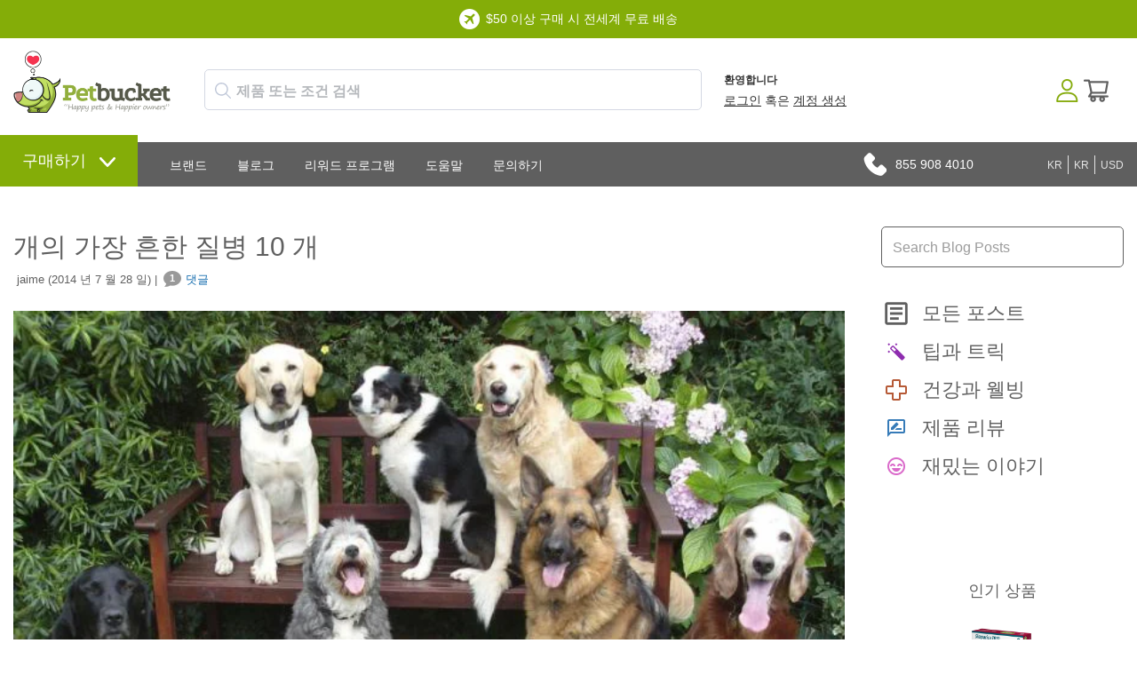

--- FILE ---
content_type: text/html; charset=utf-8
request_url: https://www.petbucket25.com/blog/63133/10-most-common-illnesses-in-dogs-.html
body_size: 269507
content:





<!DOCTYPE html>
    <html xmlns="http://www.w3.org/1999/xhtml" xmlns:og="http://ogp.me/ns#" xmlns:fb="https://www.facebook.com/2008/fbml">
    <head data-page-type="Blog"><meta http-equiv="content-language" content="ko"><link rel="alternate" href="https://kr-petbucket.com/blog/63133/10-most-common-illnesses-in-dogs-.html" hreflang="ko">
        <meta name="viewport" content="width=device-width, initial-scale=1.0, maximum-scale=1.0, minimum-scale=1.0, user-scalable=no">
        <meta http-equiv="X-UA-Compatible" content="IE=edge">

        <link rel="preconnect" href="//www.google.com">
        <link rel="preconnect" href="//www.google-analytics.com">
        <link rel="preconnect" href="//stats.g.doubleclick.net">
        <link rel="preconnect" href="//vuf1dag6v8-1.algolianet.com">

    <link rel="dns-prefetch" href="//static.cdnbridge.com">

    

        




<meta name='google-site-verification' content='d1lFNvDqELE3hmhKNx6F9kd-Rm-KpjFnSFDrKVjWn8A'>
<meta name='msvalidate.01' content='CADF8B5F469F1E785AFE5A54EB409C65'><meta name="" content=''>
<meta name='y_key' content='qwerty123'><meta name="p:domain_verify" content='401cd021a9c402b103a49f09c28dae65'><meta name="facebook-domain-verification" content="6iziub18m8h38obddsp8ml5yexvg79"><meta name="blankone" content=''>
<meta name='Keywords' content='health and wellbeing'>
<meta name='Description' content='[h3]'>

<title></title>
            <link rel="shortcut icon" href="/resources/18/160536/picture/2F/86619951.ico">

<style data-style-type='inline'>.AllPopBoxes{color:#444}.clr{clear:both;line-height:0;height:0}select{max-width:100%}.HeaderSection{position:relative}.Section1Out{position:absolute;right:5px;top:5px;z-index:auto;width:220px}.CenterColumn{background-color:#fff}.Widget .wCenter{padding:2px;padding-top:6px}.RichText .wCenter{padding:5px}.HeaderSection .RichText .wCenter,.FooterSection .RichText .wCenter{padding:0}.CustomPage .wCenter{margin-left:5px;margin-right:5px}.Newsletter .wTextField{margin-bottom:2px;width:90%}.wTextField{vertical-align:middle}.AshopLinkItem{margin:auto}.CustomMenu ul,.CustomPagesMenu ul{margin:0;padding:0;list-style-type:none;list-style-position:outside;line-height:1.4em}.CustomMenu ul a,.CustomPagesMenu ul a{padding-bottom:0;padding-left:0;padding-right:2px;padding-top:0}.wButton{border-width:1px;border-style:solid;border-color:#777;background-color:#72d1dd;color:#fff;text-decoration:none;cursor:pointer;-webkit-border-radius:2px;-moz-border-radius:2px;-khtml-border-radius:2px;border-radius:2px;margin:0;padding:1px 5px 1px 5px;font-size:100%;display:inline-block}input.wButton{width:auto;overflow:visible}.wButton[class]{background-image:url(https://shop.petbucket.com/Images/shade.png);background-position:bottom}.wButtonSmall{font-size:80%;vertical-align:middle}ul.dropdown-horizontal li ul{width:auto}ul.dropdown-horizontal ul li a{padding:2px 5px}ul.dropdown ul li{width:auto;max-width:180px}ul.dropdown ul li a{display:block;max-width:160px;overflow:hidden;text-overflow:ellipsis}ul.dropdown li ul{width:auto;max-width:180px}.wWrapperOut,.wHeaderOut,.wCenterOut,.MainOut,.HeaderSectionOut,.LeftSectionOut,.Section3Out,.CenterSectionOut,.Section8Out,.FooterSectionOut,.wWrapperIn,.wHeaderIn,.wCenterIn,.MainIn,.HeaderSectionIn,.Section1In,.LeftSectionIn,.Section3In,.CenterSectionIn,.Section8In,.FooterSectionIn,.wWrapper,.wHeader,.wCenter,.Main,.HeaderSection,.Section1,.LeftSection,.Section3,.CenterSection,.Section8,.FooterSection{position:relative;z-index:auto}form{margin:0;padding:0}#BlogPanel{height:auto}.CustomPagesMenu ul.dropdown{z-index:10}.DataViewCellOut{margin:5px 0}.DataViewCell{text-align:center}.DataViewItemThumbnailImage img{border:none}.DataViewItemOurPrice{font-weight:bold;font-size:110%}.DataViewItemOverallRating{width:50px;height:10px;margin:0 auto}.DataViewPager ul{line-height:1.4;font-weight:bold;padding:0}.FeaturedProductsTitle{font-size:12px}.DataViewCellOut{position:relative}.DataViewCellIn{position:relative}.DataViewCell{position:relative}html>body .DataViewItemThumbnailImage img{margin-top:0;vertical-align:middle}.listing-responsive-wrapper{margin:0 auto;width:100%}.listing-responsive-wrapper:after{content:"";display:table;clear:both}.listing-responsive-wrapper .DataViewCellOut{width:23%;margin:1%;float:left;-webkit-box-sizing:border-box;-moz-box-sizing:border-box;box-sizing:border-box;text-align:center;padding:15px}@media(max-width:900px){.listing-responsive-wrapper .DataViewCellOut{width:31.333%}}@media(max-width:680px){.listing-responsive-wrapper .DataViewCellOut{width:48%}}@media(max-width:480px){.listing-responsive-wrapper .DataViewCellOut{width:98%}}ul.dropdown{position:relative;z-index:597;float:left}ul.dropdown li{float:left;line-height:1.3em;vertical-align:middle;zoom:1}ul.dropdown li:hover{position:relative;z-index:599;cursor:default}ul.dropdown ul{visibility:hidden;position:absolute;top:100%;left:0;z-index:598;width:100%}ul.dropdown ul li{float:none}ul.dropdown ul ul{top:1px;left:99%}ul.dropdown li:hover>ul{visibility:visible}ul.dropdown-vertical{width:100%}ul.dropdown-vertical li{float:none}div.MainShoppingCart{position:relative;z-index:3;text-align:center}.CustomPageBody{width:100%}</style><noscript id="ashop-css-all"><link rel="stylesheet" type="text/css" href="/css/all?v=JX6CrBWIVi3unpm5VxcJCeIsC9N-rbF2r3Q2CY13gs01"></noscript>

                <style data-style-type="inline">.wCenter{ padding:0 !important;}.wHeader{font-size: 18px; height: 42px; line-height: 42px; padding-left: 10px; text-transform: uppercase;}.Section3 .wHeader{padding-left: 0;}.CenterColumn .wHeader{font-size: 24px; margin-bottom: 10px;}.wButtonSmall{font-size: 100%;}.wButton{border-width: 0px; cursor: pointer; -webkit-border-radius: 0; -moz-border-radius: 0; -khtml-border-radius: 0; border-radius: 0; margin: 0px; padding: 3px 5px; font-size: 11px; font-weight:bold; display: inline-block;}.Section1 .CustomMenu ul a, .Section1 .Categories ul a, .Section1 .CustomPagesMenu ul a, .Section1 .Brands ul a{padding: 0px 10px 0px 0; display: block; margin-right: 10px; border-right: 1px solid #5f5f5f; font-weight: 300;}.Section1 .CustomMenu ul li:last-of-type a, .Section1 .Categories ul li:last-of-type a, .Section1 .CustomPagesMenu ul li:last-of-type a, .Section1 .Brands ul li:last-of-type a{padding-right: 0; margin-right: 0; border-right: none;}.Section2 .Search .wWrapperOut{float: right; margin-top: -42px !important; width: 260px !important;}.Search .wTextField{width: inherit !important; border: none; padding: 10px 6px; padding-left: 9px; outline:none; font-size: 14px; font-weight: bold; background-color: #fff; background-repeat: repeat; background-position: center center; margin-right: -20px;}.Search .wCenter, .Search .wCenterIn, .Search .wCenterOut{padding: 0px;}.LeftSection .Search .wTextField, .RightSection .Search .wTextField{width: inherit !important; padding: 6px; margin-right: -20px;}.Section1 .Search .wTextField{width:350px !important;}.Section2 .Search .wTextField{width: 242px !important; margin-right: -22px; color: #5F6874;}.Search .wWrapperOut .wWrapperIn .wWrapper .wCenterOut .wCenterIn .wCenter table{border-spacing: 0; border-collapse: collapse;}.Search #btnSearch{ position:relative; left:-10px;}.Search .advanced-search-text{display:none;}ul.dropdown li ul{width: auto; max-width: 620px;}ul.dropdown ul li{width: auto; max-width: 620px;}ul.dropdown ul li a{max-width: 600px; white-space: nowrap;}.Section2 .Categories ul a, .Section2 .CustomMenu ul a, .Section2 .CustomPagesMenu ul a, .Section2 .Brands ul a{padding: 10px 15px 10px 15px; margin: 0px; display: block; font-size: 14px; color: #fff;}.Section2 .Categories ul ul, .Section2 .CustomMenu ul ul, .Section2 .CustomPagesMenu ul ul, .Section2 .Brands ul ul{ display:block; width:auto; margin:0; background-color: #606060; padding-top: 10px; padding-bottom: 10px;}.Section2 .Categories ul ul ul, .Section2 .CustomMenu ul ul ul, .Section2 .CustomPagesMenu ul ul ul, .Section2 .Brands ul ul ul{ margin-top: -1px; margin-left: 1px;}.Section2 .Categories ul ul a, .Section2 .CustomMenu ul ul a, .Section2 .CustomPagesMenu ul ul a, .Section2 .Brands ul ul a{font-size: 14px; padding: 7px 17px; text-transform: none; font-weight: 300;}.Section2 .Categories ul ul li a:hover, .Section2 .CustomMenu ul ul li a:hover, .Section2 .Categories ul ul ul li a:hover, .Section2 .CustomMenu ul ul ul li a:hover{background-color: transparent;}.Section2 .Categories ul li:nth-of-type(2) ul, .Section2 .CustomMenu ul li:nth-of-type(2) ul, .Section2 .CustomPagesMenu ul li:nth-of-type(2) ul, .Section2 .Brands ul li:nth-of-type(2) ul{columns: 3; -webkit-columns: 3; -moz-columns: 3;}.LeftSection .LeftSectionWidget .wWrapperOut, .RightSection .LeftSectionWidget .wWrapperOut{margin: 0 0 20px 0 !important;}.LeftSection .wCenter, .RightSection .wCenter{ padding-top:10px !important; padding-bottom:10px !important;}.LeftSection .CustomMenu ul a, .LeftSection .CustomPagesMenu ul a, .LeftSection .Categories ul a, .LeftSection .Brands ul a, .RightSection .CustomMenu ul a, .RightSection .CustomPagesMenu ul a, .RightSection .Categories ul a, .RightSection .Brands ul a{line-height:32px; display:block; padding:0; padding-left: 10px; background-image:none; font-size: 16px; border-bottom: 1px solid #dbdbdb;}.LeftSection .MemberBox .wCenter{padding: 10px !important;}.BestSellers .wWrapper td, .NewProducts .wWrapper td, .LastVisited .wWrapper td{vertical-align: top;}.NewProducts .wWrapper .DataViewItemProductTitle:empty{display: none;}.BestSellers .DataViewItemThumbnailImage, .NewProducts .DataViewItemThumbnailImage, .LastVisited .DataViewItemThumbnailImage{ background: white; padding: 3px;}.BestSellers .DataViewItemOurPrice, .NewProducts .DataViewItemOurPrice, .LastVisited .DataViewItemOurPrice{color:#444444; font-size: 15px; font-weight: bold; margin: 5px 0 0 0 !important; padding: 3px; display: block;}.BestSellers .DataViewItemProductTitle a, .NewProducts .DataViewItemProductTitle a, .LastVisited .DataViewItemProductTitle a{font-weight: normal; font-size: 12px;}.BestSellers .DataViewItemProductTitle, .NewProducts .DataViewItemProductTitle, .LastVisited .DataViewItemProductTitle{margin:5px 0;}.BestSellers .DataViewItemOverallRating , .NewProducts .DataViewItemOverallRating , .LastVisited .DataViewItemOverallRating{height: 0;}.BestSellers .DataViewSeparator, .NewProducts .DataViewSeparator, .LastVisited .DataViewSeparator{ height: 0;}.LeftSection .BestSellers .DataViewWrapper, .LeftSection .NewProducts .DataViewWrapper, .LeftSection .LastVisited .DataViewWrapper, .RightSection .BestSellers .DataViewWrapper, .RightSection .NewProducts .DataViewWrapper, .RightSection .LastVisited .DataViewWrapper{ border: 1px solid #FCFCFC; background-color: #fff; padding: 10px !important;}.Section5 .BestSellers .wCenter{margin:0 auto; position:relative;}.Section5 .BestSellers .wCenter .DataViewWrapper{margin:0 auto; width: 735px; height: 100%; overflow: auto; position: relative; padding: 0 !important; border:5px solid #F6F6F6; float: right;}.Section5 .BestSellers .wCenter .DataViewWrapper .DataViewItem{ margin:0 auto; width:100%; height:100%;}.Section5 .BestSellers .DataViewItemThumbnailImage{border: 0px solid #EFEFEF; display:block; float:left; margin:0 20px;}.Section5 .BestSellers .DataViewItemThumbnailImage div{display:table-cell; vertical-align:middle;}.Section5 .BestSellers .DataViewItemProductTitle{display: block; float: left; width: 450px; margin-top:25px; text-align: left; padding:0;}.Section5 .BestSellers .DataViewItemProductTitle a{font-size: 34px; text-align: left;}.Section5 .BestSellers .DataViewItemRetailPrice{display: block; float: left; width: 240px; font-size: 20px; text-align: left; padding-top: 15px;}.Section5 .BestSellers .DataViewItemOurPrice{display: block; float: left; width: 240px; text-align: left; font-size: 32px; line-height: 36px; padding:0; background-color:transparent; color:#EFEFEF !important;}.Section5 .BestSellers .DataViewItemOverallRating{display: block; float: left; width: 240px;}.Section5 .BestSellers .DataViewItemMoreLink{display: block; float: left; width: 240px; text-align: left; padding:0;}.Section5 .BestSellers .DataViewItemMoreLink a{font-size: 14px; padding: 6px 12px; background-position: center bottom; float:left; font-weight:bold; color: #fff;}.Section5 .BestSellers .DataViewItemMoreLink a:hover{background-color: #EFEFEF;}.Section5 .BestSellers .DataViewSeparator{height: 0; border-top:0px;}.Section5 .BestSellers .controlOnBestSeller{width:39px; height:40px; text-indent:-10000px; position:absolute; cursor: pointer;}.Section5 .BestSellers #leftControlOnBestSeller{top:102px; left:0px; background:transparent url(//static.shop033.com/resources/63/1000035/picture/55/65573973.png) no-repeat 0 0; z-index:100;}.Section5 .BestSellers #rightControlOnBestSeller{top:102px; right:-7px; background:transparent url(//static.shop033.com/resources/63/1000035/picture/57/65573975.png) no-repeat 0 0; z-index:101;}.Section5 .BestSellers table{border-collapse: collapse;}.Section5 .BestSellers table td, .Section5 .BestSellers table th{padding: 0;}.FilterBox .filter-title{border-bottom: 1px dotted #FDFDFD; margin-bottom: 10px !important;}.FilterBox .filter-box ul li{padding: 3px 0 !important;}.FilterBox .filter-box ul li a:hover{color:#F0F0F0;}.RecentBlogPosts .recent-blog-timestamp{ font-size:11px;}.RecentBlogPosts .recent-blog-title{font-weight:normal !important;}.RecentBlogPosts .recent-blog-title a{font-size:12px !important; font-weight:bold !important; display:block; margin-bottom: 5px;}.RecentBlogPosts .recent-blog-description{line-height: 16px;}.RecentBlogPosts .recent-blog-item{padding-bottom: 15px; padding-left: 0px;}.RecentBlogPosts .recent-blog-item.last-blog{padding-bottom: 0px;}.BreadCrumb{padding-top: 8px !important;}.BreadCrumbHolder{padding: 11px;}.ProductListing{padding-left: 10px; padding-right: 10px;}.products-title, .sub-categories-title{font-size: 18px; padding-bottom: 5px; margin-left: 5px;}.sub-categories-title{padding-top: 15px;}.products-title strong, .sub-categories-title strong{font-weight: normal;}.product-title{font-weight: normal !important; font-size: 26px !important;}.listing-sort-items{padding-right: 9px;}.listing-sort-items select{border: 1px solid #e5e2dd; margin-left: 5px; padding: 4px;}div.MainShoppingCart{text-align: left;}.LeftSection .ShoppingCart .wCenter, .RightSection .ShoppingCart .wCenter{padding-left: 10px !important; padding-right: 10px !important;}#div_ShoppingCartButtons{display: none;}.LeftSection .ShoppingCart .wButton, .RightSection .ShoppingCart .wButton{margin-top: 6px !important; margin-bottom: 4px !important;}.CustomPageTitle{border-bottom: none; font-weight: normal !important; font-size: 26px !important; padding-bottom: 10px; width: 100%;}.Newsletter .wCenter .wTextField{padding: 4px; border: 1px solid #fff;}.Newsletter .wCenter .wButton{padding: 4px 7px; -webkit-border-radius: 3px; -moz-border-radius: 3px; border-radius: 3px; margin-top: 3px; font-size: 12px; font-weight: bold;}.Section3 .NewProducts .wWrapper .wCenter table tr:nth-child(even) .DataViewItem .DataViewItemThumbnailImage div{width: 160px !important; height: 160px !important;}.Section3 .NewProducts .wWrapper .wCenter table tr:nth-child(even) .DataViewItem .DataViewItemThumbnailImage div a img{max-height: 160px !important; width: auto !important;}.Section3 .NewProducts .DataViewItem{background-color: #fff; -webkit-border-radius: 6px; -moz-border-radius: 6px; border-radius: 6px; -webkit-transition: all 0.4s ease 0s; -moz-transition: all 0.4s ease 0s; -o-transition: all 0.4s ease 0s; transition: all 0.4s ease 0s; position: relative; padding: 7px 7px 10px 7px; margin: 5px 9px 5px 0;}.Section3 .NewProducts .DataViewItem:hover{-moz-box-shadow: 0 0 7px rgba(0, 0, 0, 0.2); -webkit-box-shadow: 0 0 7px rgba(0, 0, 0, 0.2); box-shadow: 0 0 7px rgba(0, 0, 0, 0.2); -webkit-transition: all 0.4s ease 0s; -moz-transition: all 0.4s ease 0s; -o-transition: all 0.4s ease 0s; transition: all 0.4s ease 0s;}.Section3 .NewProducts .DataViewItemOurPrice{font-size: 22px; padding-top: 0px !important;}.Section3 .NewProducts .wWrapper .wCenter table tr:nth-child(even) .DataViewItem .DataViewItemMoreLink{display: none;}.Section3 .NewProducts table{border-spacing: 0; border-collapse: collapse;}.Section3 .NewProducts .wWrapperIn{padding-right: 13px;}.Section3 .NewProducts .wWrapper{border-spacing: 0; border-collapse: collapse;}.Section3 .NewProducts .wWrapper .wCenter table tr:nth-child(odd) .DataViewItem{padding-bottom: 18px;}.Section3 .NewProducts .wWrapper .wCenter table tr:nth-child(odd) .DataViewItem .DataViewItemThumbnailImage img{position: absolute; left: 15px; top: 15px;}.Section3 .NewProducts .wWrapper .wCenter table tr:nth-child(odd) .DataViewItem .DataViewItemProductTitle{position: absolute; left: 335px; top: 40px; text-align: left; padding-right: 30px;}.Section3 .NewProducts .wWrapper .wCenter table tr:nth-child(odd) .DataViewItem .DataViewItemProductTitle a{font-size: 36px !important;}.Section3 .NewProducts .wWrapper .wCenter table tr:nth-child(odd) .DataViewItem .DataViewItemOurPrice{position: absolute; left: 335px; top: 180px; font-size: 30px !important; text-align: left;}.Section3 .NewProducts .wWrapper .wCenter table tr:nth-child(odd) .DataViewItem .DataViewItemMoreLink{position: absolute; left: 335px; top: 225px;}.Section3 .NewProducts .wWrapper .wCenter table tr:nth-child(odd) .DataViewItem .DataViewItemMoreLink a{font-size: 20px; color: #fff; height: 30px; line-height: 30px; width: 90px; -webkit-border-radius: 5px; -moz-border-radius: 5px; border-radius: 5px;}.Section3 .RichText .wWrapper{padding-right: 25px;}.Section3 .RichText .wWrapper .wCenter img{max-width: 100%; width: 100%; height: auto;}.Section2 .Categories ul.dropdown, .Section2 .CustomMenu ul.dropdown{float: none;}.Section2 .Categories ul.dropdown li, .Section2 .CustomMenu ul.dropdown li{float: none; display: inline-block !important; font-size: 14px;}.Section2 .Categories ul.dropdown ul, .Section2 .CustomMenu ul.dropdown ul{float: left; text-align: left;}.Section2 .Categories ul.dropdown ul li, .Section2 .CustomMenu ul.dropdown ul li{display: block;}  body{font-family: Arial; font-size: 14px; color: rgb(96,96,96); background-color: rgb(255,255,255); margin: 0 0 0 0;}table,td,tr,div,span,p{font-family:Arial} a{color: rgb(96,96,96); text-decoration: none;}a:hover{color: rgb(96,96,96); text-decoration: none;}a:visited{color: rgb(96,96,96);}.Categories .dropdown-vertical ul, .Categories .list-vertical ul, .Brands ul, .CustomPagesMenu .dropdown-vertical ul, .CustomPagesMenu .list-vertical ul, .CustomMenu .dropdown-vertical ul, .CustomMenu .list-vertical ul{list-style-position: outside;list-style-type: none;padding: 0;18px;margin-top: 0px;margin-bottom: 0px;} .wTextField{font-family: Arial; font-size: 14px;}select{font-family: Arial; font-size: 14px;}.wWrapperOut, .wWrapperIn, .wWrapperContent{padding: 0px; position: relative;} .wHeaderOut, .wHeaderIn, .wHeaderContent{padding: 0px; position: relative;} .wFooterOut, .wFooterIn, .wFooterContent{padding: 0px; position: relative;} .LeftColumn{width: 250px;}.RightColumn{width: 280px;}.Main{width: 100%; border: 0 solid rgb(255,255,255); background-color: rgb(255,255,255); alignment: center; margin-left: auto; margin-right: auto;}.AshopLinkItem{width: 100%;}.HeaderSection{border: 0 solid transparent; background-color: transparent;}.HeaderSection .HeaderSectionWidget .wWrapperOut{margin: 30px 0 30px 0; background-color: transparent;}.HeaderSectionWidget li:hover{background-color: transparent;}.HeaderSectionWidget .dropdown li li{background-color: transparent;}.HeaderSectionWidget .dropdown li li a:hover{background-color: rgb(255,255,255);}.HeaderSection .HeaderSectionWidget .wHeaderOut{background-color: transparent;}.HeaderSection .HeaderSectionWidget .wFooterOut{background-color: transparent;}.CenterSection{border: 0 solid rgb(0,0,0); background-color: transparent;}.CenterSection .CenterSectionWidget .wWrapperOut{margin: 5px 15px 5px 15px; background-color: transparent;}.CenterSectionWidget li:hover{background-color: transparent;}.CenterSectionWidget .dropdown li li{background-color: transparent;}.CenterSectionWidget .dropdown li li a:hover{background-color: rgb(255,255,255);}.CenterSection .CenterSectionWidget .wHeaderOut{background-color: transparent;}.CenterSection .CenterSectionWidget .wFooterOut{background-color: transparent;}.RightColumn{background-color: transparent;}.RightSection{border: 0 solid transparent; background-color: transparent;}.RightSection .RightSectionWidget .wWrapperOut{margin: 0 0 0 0; background-color: rgb(255,255,255);}.RightSectionWidget li:hover{background-color: rgb(246,246,246);}.RightSectionWidget .dropdown li li{background-color: rgb(246,246,246);}.RightSectionWidget .dropdown li li a:hover{background-color: rgb(255,255,255);}.RightSection .RightSectionWidget .wHeaderOut{background-color: rgb(239,239,239);}.RightSection .RightSectionWidget .wFooterOut{background-color: rgb(239,239,239);}.Section1{border: 0 solid transparent; background-color: transparent;}.Section1 .Section1Widget .wWrapperOut{margin: 0 0 0 0; background-color: rgb(255,255,255);}.Section1Widget li:hover{background-color: transparent;}.Section1Widget .dropdown li li{background-color: transparent;}.Section1Widget .dropdown li li a:hover{background-color: rgb(255,255,255);}.Section1 .Section1Widget .wHeaderOut{background-color: rgb(246,246,246);}.Section1 .Section1Widget .wFooterOut{background-color: rgb(246,246,246);}.Section2{border: 0 solid transparent; background-color: transparent;}.Section2 .Section2Widget .wWrapperOut{margin: 0 0 0 0; background-color: rgb(252,252,252);}.Section2Widget li:hover{background-color: rgb(246,246,246);}.Section2Widget .dropdown li li{background-color: rgb(246,246,246);}.Section2Widget .dropdown li li a:hover{background-color: rgb(252,252,252);}.Section2 .Section2Widget .wFooterOut{background-color: rgb(246,246,246);}.Section1 .w142 .wWrapperOut{border: 0 solid transparent;}.Section1 .w143 .wWrapperOut{border: 0 solid transparent; background-color: transparent;}.Section1 .w144 .wWrapperOut{border: 0 solid transparent;}.Section2 .w147 .wWrapperOut{border: 0 solid transparent; background-color: transparent;}.w147 li:hover{background-color: transparent;}.w147 .dropdown li li{background-color: transparent;}.w147 .dropdown li li a:hover{background-color: rgb(255,255,255);}.Section2 .w156 .wWrapperOut{border: 0 solid transparent;}.Section1 .w160 .wWrapperOut{border: 0 solid transparent;}.RightSection .w176 .wWrapperOut{border: 0 solid transparent;}.Section1 .w178 .wWrapperOut{border: 0 solid transparent;}.w180 .wButton, .w180 a.wButton, .w180 a.wButton:visited{;}.w180 .wButton:hover, .w180 .wButton.hover, .w180 a.wButton:hover{;}.w180 .wButton:active, .w180 a.wButton:active{;}.Section1 .w180 .wWrapperOut{border: 0 solid transparent;}.Section1 .w182 .wWrapperOut{border: 0 solid transparent;}.RightSection .w205 .wWrapperOut{border: 0 solid transparent;}.RightSection .w206 .wWrapperOut{border: 0 solid transparent;}.Section1 .w215 .wWrapperOut{border: 0 solid transparent;}.Section1 .w231 .wWrapperOut{border: 0 solid transparent;}.Section2 .w261 .wWrapperOut{border: 0 solid transparent;}.RightSection .w275 .wWrapperOut{border: 0 solid transparent;}.RightSection .w277 .wWrapperOut{border: 0 solid transparent;}.RightSection .w278 .wWrapperOut{border: 0 solid transparent;}.RightSection .w279 .wWrapperOut{border: 0 solid transparent;}.wButton, a.wButton, a.wButton:visited{background-color: rgb(86,123,218); ; color: rgb(255,255,255);}.wButton:hover, .wButton.hover, a.wButton:hover{background-color: rgb(72,107,196); ; color: rgb(255,255,255);}.wButton:active, a.wButton:active{background-color: rgb(72,107,196); ; color: rgb(255,255,255);}.BreadCrumbHolder{color: rgb(68,68,68);} ::-webkit-scrollbar{width:15px}::-webkit-scrollbar-track{background:#f1f1f1}::-webkit-scrollbar-thumb{background:#aaaaaa}::-webkit-scrollbar-thumb:hover{background:#84AD08}#ssimage_petbucket\.com,#ssimage_petbucket\.asia,#ssimage_www\.petbucket\.biz,#ssimage_www\.petbucket\.club,#ssimage_petbucket\.com\.au,#ssimage_www\.petbucket\.info,#ssimage_www\.petbucket\.net,#ssimage_petbucketasia\.com,#ssimage_petworldasia\.com,#ssimage_www\.petbucket3\.com,#ssimage_www\.petbucket4\.com {display: none !important;}.ais-search-box--magnifier svg {height: 18px;width: 18px;}.ais-search-box--magnifier {fill: #bfc7d8;left: 12px;top: calc(50% - 18px/2);}.searchbox-container {box-sizing: border-box;}.searchbox-container .input-group {margin-top: 5px;}.ais-search-box {display: inline-block;position: relative;height: 46px;white-space: nowrap;font-size: 14px;}.searchbox-container .ais-search-box #q {border-radius: 5px;padding-top: 7px;padding-bottom: 7px;padding-left: 35px;font-size: 16px;font-weight: bold;height: 46px;}.custom-hits-container .hit .media-heading {font-size: 15px;line-height: 135%;padding-top: 3px;}.ais-search-box{position:relative;max-width:300px;width:100%;}.ais-search-box--input{padding-left:24px;height:100%;width:100%;}.ais-search-box--magnifier{top:4px;left:7px;}.ais-search-box--magnifier svg{display:block;}.ais-search-box--magnifier,.ais-search-box--reset{background:0 0;position:absolute;-webkit-user-select:none;-moz-user-select:none;-ms-user-select:none;user-select:none;}.ais-search-box--magnifier svg{vertical-align:middle;height:14px;width:14px;}.ais-search-box--reset{cursor:pointer;top:5px;right:5px;margin:0;border:0;padding:0;}.ais-search-box--reset svg{display:block;width:12px;height:12px;}.ais-search-box{display:inline-block;position:relative;height:46px;white-space:nowrap;font-size:14px;}.ais-search-box--input{-webkit-appearance:none;-moz-appearance:none;appearance:none;font:inherit;background:#fff;color:#000;display:inline-block;border:1px solid #d4d8e3;border-radius:4px;box-shadow:0 1px 1px 0 rgba(85,95,110,.2);transition:box-shadow .4s ease,background .4s ease;padding:10px 10px 10px 35px;vertical-align:middle;white-space:normal;height:100%;width:100%;}.ais-search-box--input:focus{box-shadow:none;outline:0;}.ais-search-box--reset{fill:#bfc7d8;top:calc(50% - 12px/2);right:13px;}.ais-search-box--magnifier{fill:#bfc7d8;left:12px;top:calc(50% - 18px/2);}.ais-search-box--magnifier svg{height:18px;width:18px;} [class^=ais-],[class^=ais-]>*{box-sizing:border-box;}.Section1Out{display:block!important}.navigation-slide::-webkit-scrollbar{width:5px}table,td,tr,div,span,p{font-family:'Roboto',sans-serif;-webkit-text-size-adjust:100%;-moz-text-size-adjust:100%;-ms-text-size-adjust:100%}body{color:#606060;line-height:1.5;background-image:url("//static.cdnbridge.com/resources/18/160536/Image/Theme-2020/menu-bg.png");background-repeat:repeat-x;background-position:top 160px left 0;-webkit-text-size-adjust:100%;-moz-text-size-adjust:100%;-ms-text-size-adjust:100%}.w178{position:absolute;top:91px;left:15px;display:none}.navigation-slide{width:310px;background-color:#fafafa;overflow-x:visible!important;overflow-y:auto!important;z-index:150000;box-shadow:8px 0 8px -10px rgba(0,0,0,.3),-8px 0 8px -10px rgba(0,0,0,.3);position:fixed;top:0;left:0;bottom:0;z-index:1999999999;text-align:left;max-height:100vh;height:100vh!important;display:-webkit-flex;display:flex;flex:1;-webkit-flex-direction:column;-ms-flex-direction:column;flex-direction:column;padding-top:1rem}.is-hidden{display:none}.navigation-slide .mobile-user{padding:1px 15px 15px 18px;line-height:48px;font-size:18px;display:-webkit-flex;display:flex;color:#606060;border-bottom:1px solid #e1e1e1}.navigation-slide .mobile-user img{margin-right:15px}.navigation-slide .category-wrapper{padding:15px 15px 0 15px}.navigation-slide .category-wrapper .category-header{display:-webkit-flex;display:flex;flex:1;line-height:44px;font-size:24px;color:#606060;margin-top:15px}.navigation-slide .category-wrapper .category-header img{margin-right:15px}.navigation-slide .category-wrapper .category-content ul{padding:0;margin:15px 0 0 25px;list-style-type:none}.navigation-slide .category-wrapper .category-content ul li{font-size:18px;display:block;line-height:150%}.navigation-slide .category-wrapper .category-content ul li a{color:#567BDA;display:block}.category-header{background-image:url(https://static.cdnbridge.com/resources/18/160536/Image/Theme-2020/arrow-down.png);background-position:right center;background-repeat:no-repeat;background-size:31px 31px}.navigation-slide .category-wrapper .featured-content{padding-top:10px}.navigation-slide .category-wrapper .featured-content:after{display:table;content:"";clear:both}.navigation-slide .category-wrapper .featured-content div{width:47%;float:left;margin-right:3%;margin-bottom:10px}.navigation-slide .category-wrapper .featured-content div:nth-of-type(3),.navigation-slide .category-wrapper .featured-content div:nth-of-type(4){margin-bottom:20px}.navigation-slide .category-wrapper .featured-content div img{width:100%;height:auto;-webkit-border-radius:50%;-moz-border-radius:50%;border-radius:50%;border:1px solid #e0e0e0}.Section1Out{right:0;top:0;width:100%}.Section2 .CustomMenu ul .first.dir{margin-right:17px}.Section2 .CustomMenu ul .first.dir a{background-color:#84AD08;font-size:18px;font-weight:500;margin-top:-26px;margin-bottom:-15px;padding:20px 25px} .Section2 .CustomMenu ul .first.dir>a:after{content:"";display:inline-block;margin-left:15px;position:relative;top:1px;width:18px;height:10.3px;background-image:url("https://static.cdnbridge.com/resources/18/160536/Other/Theme-2020/arrow-down.svg");background-repeat:no-repeat;background-size:contain;background-position:center} .Section2 .CustomMenu ul .first.dir ul{background-color:#84AD08;padding-top:10px;padding-bottom:10px}.Section2 .CustomMenu ul .first.dir li a{margin-top:0;margin-bottom:0;padding:12px 25px;font-weight:400;min-width:125px}.w143{font-size:14px;color:#fff;line-height:23px;text-align:center;position:fixed;left:0;right:0;z-index:9999}.w143 .msg-1{background-color:#84AD08;width:100%;line-height:23px;padding:10px;position:absolute;top:0;-webkit-box-sizing:border-box;-moz-box-sizing:border-box;box-sizing:border-box}.w143 .msg-2{background-color:#749a03;width:100%;line-height:23px;padding:10px;position:absolute;top:0;-webkit-box-sizing:border-box;-moz-box-sizing:border-box;box-sizing:border-box}.w143 img{display:inline-block;padding-right:7px;margin-bottom:-7px;-webkit-box-sizing:content-box;-moz-box-sizing:content-box;box-sizing:content-box}.w143 .msg-2 a{color:#fff!important;text-decoration:underline!important}.w144{top:57px;left:0;position:relative;width:177px;z-index:99}#divHeader{max-width:1300px;margin:auto;height:210px}.Section5Column{display:table-cell!important}.w147{position:relative;top:107px;z-index:1}.w147 *{-webkit-box-sizing:content-box;-moz-box-sizing:content-box;box-sizing:content-box}.w156{position:absolute;right:184px;top:115px;color:#fff;z-index:99;font-size:14px}.w156 img{margin-right:10px;float:left;position:relative;top:-3px}.w160{position:absolute;left:230px;top:73px;z-index:9;width:730px}.w193{position:absolute;right:0;top:109px;z-index:99}.w194{position:absolute;right:125px;top:109px;z-index:99}.searchbox-container{box-sizing:border-box}.searchbox-container .input-group{margin-top:5px}.w180{position:absolute;top:87px;right:0px}.w182{color:#333;padding:0;text-align:center;z-index:999;position:absolute;top:83px;left:995px}.ShoppingCart #div_ShoppingCartBasketMessage{background-color:transparent;background-image:url(https://static.cdnbridge.com/resources/18/160536/Image/Theme-2020/basket-bg.png);background-repeat:no-repeat;background-position:left center!important;background-size:28px 26px;font-size:14px;font-weight:bold;width:45px;height:30px;text-align:left}.w231{width:21px;height:26px;position:absolute;right:70px;top:89px;z-index:99}.MainIn{margin:auto}.MainIn,.Main,#divHeader,.CenterColumn{background-color:transparent}#newsletter-wrapper{display:none}.w211{display:none;max-width:400px;margin-left:auto;margin-right:auto}.w211 ._form-title{font-size:14px!important;margin-bottom:15px!important;font-weight:400!important;color:#FFF;text-align:center}.w211 ._form-label{display:none!important}.w211 #_form_5_ ._form_element+._form_element{width:calc(100% - 120px)!important}.w211 #_form_5_._inline-form._inline-style ._form-content #email{font-size:14px;border:1px solid #ccc;border-right:none;height:44px;-webkit-box-sizing:border-box;-moz-box-sizing:border-box;box-sizing:border-box;padding-left:12px;outline:none!important;width:100%!important;-webkit-border-radius:0px;-webkit-border-top-left-radius:4px;-webkit-border-bottom-left-radius:4px;-moz-border-radius:0px;-moz-border-radius-topleft:4px;-moz-border-radius-bottomleft:4px;border-radius:0px;border-top-left-radius:4px;border-bottom-left-radius:4px}.w211 #_form_5_._inline-form._inline-style ._form-content ._button-wrapper{margin:0 0 0 0!important;width:120px!important}.w211 #_form_5_._inline-form._inline-style ._form-content ._button-wrapper ._submit{font-size:14px!important;border:1px solid #ccc!important;-webkit-border-radius:4px!important;-webkit-border-top-left-radius:0px!important;-webkit-border-bottom-left-radius:0px!important;-moz-border-radius:4px!important;-moz-border-radius-topleft:0px!important;-moz-border-radius-bottomleft:0px!important;border-radius:4px!important;border-top-left-radius:0px!important;border-bottom-left-radius:0px!important;height:44px!important;-webkit-box-sizing:border-box!important;-moz-box-sizing:border-box!important;box-sizing:border-box!important;outline:none!important;width:100%;margin:0!important;background-color:#EDEDED!important;color:#606060!important}.w211 #_form_5_{background:transparent!important;padding:0!important;width:100%!important;margin-top:0}.w211 #_form_5_ ._clear-element{display:none}.w211 ._form-branding{display:none}@media only screen and (max-width:1300px){.w144{left:15px}.w160{width:560px}.w148 .intro-text-wrapper .intro-text .badge{width:300px}.w148 .intro-text-wrapper .intro-text .text{width:calc(100% - 300px)}.w180{right:15px}.w182{left:815px}.w193{right:15px}.w194{right:140px}}@media only screen and (max-width:1100px){.w160{width:360px}}@media only screen and (max-width:1024px){.w182{left:625px}.w156 img{display:none}}@media only screen and (max-width:900px){@keyframes mobile-menu{to{visibility:visible}}.navigation-slide{visibility:hidden;animation:0s linear 1.5s forwards mobile-menu}@media only screen and (max-width:980px){.navigation-slide{visibility:hidden;animation:0s linear 1.7s forwards mobile-menu}}body{background-image:none}.Section1 .w182{display:none}.w178{display:block}.Section1 tr td{width:100%;display:block}.w147,.w156{display:none}.w148 .intro-text-wrapper .intro-text{display:block}.w148 .intro-text-wrapper .intro-text .badge{width:300px;margin:auto auto 30px auto}.w148 .intro-text-wrapper .intro-text .text{width:100%}.w146 .home-hero-wrapper .home-hero{padding-left:0}.w146 .home-hero-wrapper .home-hero h2{font-size:28px}.w160{left:15px;top:150px;width:calc(100% - 30px)}.w144{left:0;right:0;margin:auto}.w194{right:auto;left:81px;top:27px;display:none}.w193{right:auto;left:47px;top:27px}}@media (min-width:320px) and (max-width:667px){.w211 #_form_5_ ._form_element+._form_element{margin:0!important;float:left!important}.w211 #_form_5_ ._inline-style{margin:0 0 0!important}.w211 #_form_5_._inline-form._inline-style ._form-content ._button-wrapper{float:left!important}}@media only screen and (max-width:640px){.w144{top:55px}.w144 a img{width:160px;height:auto}.w148 .intro-text-wrapper .intro-text .badge{width:200px}.intro-text-wrapper .intro-text .badge img{max-width:246px;width:100%}}@media only screen and (max-width:480px){.w144{top:55px}.w178{top:91px}} #divHeader .w182 .topbar-placeholder > div localizerinlinegroup {display: inline-flex !important;width: auto !important;align-items: baseline; margin-right: -3px;} #pnlMain #divHeader .w182 .topbar-placeholder > div localizerinlinegroup span + a {margin-left: 3px !important; color: #606060 !important;} #pnlMain #divHeader .w182 .topbar-placeholder > div localizerinlinegroup span + a:hover {color: #749A03 !important;} .w261{position: absolute; right: 15px; top: 115px; z-index: 99;}@media only screen and (max-width: 900px){.w261{position: absolute; right: auto; left: 61px; top: 30px;}.w261 .sp-widget i, .w261 .sp-widget div span{color: #606060;}} @media only screen and (max-width: 550px){.w261{right: 0; left: 0; top: 66px;}.sp-widget{margin: auto;}} .w275 {margin-bottom: 25px;} .w275 .ais-SearchBox-submit {display: none;} .w275 .ais-SearchBox-input {padding-bottom: 9px;padding-left: 12px;font-weight: normal;height: 46px;border: 1px solid #606060;color: #606060;} #tblMain{width:100%;max-width:1300px;margin:auto;padding-top:40px}#tblMain tbody>tr{display:-webkit-flex;display:flex;flex:1}.LeftColumn{display:block!important;border:1px solid #EDEDED;background-color:#FAFAFA;padding:20px;margin-top:12px;width:20%;min-width:210px}.CenterColumn{width:80%}.CenterColumnContainer{padding-right:40px}#blogPage{margin-top:10px}#blogPage .title{display:none}#blogPage .blog-layouts-container{width:100%;max-width:100%;color:#606060}#blogPage .blog-layouts-wrapper .blog-layouts-container{display:-webkit-flex;display:flex;flex:1;-webkit-flex-wrap:wrap;flex-wrap:wrap;-webkit-justify-content:space-between;justify-content:space-between}#blogPage .blog-layouts-wrapper .blog-layouts-container .post-container-4{width:49%;margin-left:0;margin-right:0;float:none}#blogPage .blog-layouts-wrapper .blog-layouts-container .post-container-4 .featured-image{display:block;height:255px;overflow:hidden;position:relative}#blogPage .blog-layouts-wrapper .blog-layouts-container .post-container-4 .featured-image a{position:absolute;top:0;bottom:0;width:100%;height:100%;display:block;top:50%;-webkit-transform:translateY(-50%);-ms-transform:translateY(-50%);transform:translateY(-50%)}#blogPage .blog-layouts-wrapper .blog-layouts-container .post-container-4 .featured-image img{width:150%;height:auto;opacity:1;position:absolute;left:-25%;right:0}#blogPage .blog-layouts-wrapper .blog-layouts-container .post-container-4 .excerpt{line-height:140%}#blogPage .blog-layouts-wrapper .blog-layouts-container .post-container-4 h2.blog-title{font-size:18px;font-weight:600;margin:0;padding:0;border-bottom:none}#blogPage .blog-layouts-wrapper .blog-layouts-container .post-container-4 h2.blog-title a{text-decoration:none;color:#606060}#blogPage .blog-layouts-wrapper .blog-layouts-container .post-container-4 .tags{font-size:13px;margin:0 0 15px 0;padding:0;border-bottom:none}.w176{margin-bottom:40px}.w176 ul{list-style-type:none;margin:0;padding:0}.w176 ul li a{line-height:32px;font-size:22px;display:block}.w176 ul li a img{width:34px;height:34px;display:inline-block;margin-right:12px;top:10px;position:relative}#blogPage .blog-layouts-container .post-container-4 .tags .tag{margin-left:-4px}.w206{margin-top:35px}@media only screen and (max-width:1300px){#tblMain{padding-left:15px;padding-right:15px}}@media only screen and (max-width:990px){#blogPage .blog-layouts-wrapper .blog-layouts-container .post-container-4{width:100%}}@media only screen and (max-width:767px){#tblMain tbody>tr {justify-content: center;}#tblMain{padding-top:0px}#tblMain>tbody>tr{display:-webkit-flex;display:flex;flex:1;-webkit-flex-wrap:wrap;flex-wrap:wrap;-webkit-flex-direction:column;flex-direction:column}#tblMain>tbody>tr .LeftColumn{width:100%;box-sizing:border-box}.CenterColumnContainer{padding-right:0}.CenterColumn{width:100%}.RightSectionOut,.RightSectionIn,.RightSection {height: auto !important;}.LeftColumn{margin-bottom:30px}.w205,.w206,.w170{display:none}.w176{margin-bottom:12px}}@media only screen and (max-width:640px){#blogPage .blog-layouts-wrapper .blog-layouts-container .post-container-4{width:100%}#blogPage .blog-layouts-wrapper .blog-layouts-container .post-container-4 .featured-image{height:300px}} .w277 {margin-top: 25px;} .LeftColumn {display: none !important;} .RightColumn {display: block !important;} .product-widget.S-0T {width: 60vw !important;}</style>
<noscript id="ashop-page-css"><link rel="stylesheet" type="text/css" href="https://www.petbucket25.com/css/style.Blog.css?sd=4f586b5342336247315a73616542772f584f7a2b4d6c3753616454474c536d4a6d7876363462654e3270317267336a74343441766475657056354a5835363951"></noscript>
            
        
        

        <script data-script-type='inline' data-not-defer="">function renderStars(n,t){n=n>t?5:n;n=Math.round(n);var r="";for(i=1;i<=n;i++)r+='<div class="star-rating2" style="cursor:default;"><a><\/a><\/div>';r&&(document.currentScript&&document.currentScript.insertAdjacentHTML?document.currentScript.insertAdjacentHTML("beforebegin",r):document.write(r))}</script>

        
        

        
        






    <!-- Global site tag (gtag.js) - Google Analytics -->
    
    


            
        
    
    


    <!--link rel="stylesheet" type="text/css" href="/css/Blog.css" />
        <link rel="stylesheet" type="text/css" href="/css/BlogWidget.css" /-->
    <link rel="stylesheet" type="text/css" href="/css/BlogPost.css">
    <style>
        #fancybox-close {
            top: -15px;
        }
    </style>

        <link type="application/rss+xml" rel="alternate" href="/blog/blog.rss">
                    
        
        
    
<script type="text/javascript">window.LocalizerProxy = window.LocalizerProxy ? window.LocalizerProxy : new Object();
LocalizerProxy.u = 'https://www.petbucket25.com/blog/63133/10-most-common-illnesses-in-dogs-.html';
LocalizerProxy.l = 'korean';
LocalizerProxy.c = null;</script><script type="text/javascript">var tbLanguageUrls = {"english":"https://www.petbucket.com/blog/63133/10-most-common-illnesses-in-dogs-.html?tblang=english","turkish":"https://www.petbucket.com/blog/63133/10-most-common-illnesses-in-dogs-.html?tblang=turkish","korean":"https://kr-petbucket.com/blog/63133/10-most-common-illnesses-in-dogs-.html","russian":"https://www.petbucket.com/blog/63133/10-most-common-illnesses-in-dogs-.html?tblang=russian","japanese":"https://www.petbucket.com/blog/63133/10-most-common-illnesses-in-dogs-.html?tblang=japanese","chinese-si":"https://www.petbucket.com/blog/63133/10-most-common-illnesses-in-dogs-.html?tblang=chinese-si","hebrew":"https://www.petbucket.com/blog/63133/10-most-common-illnesses-in-dogs-.html?tblang=hebrew","german":"https://www.petbucket.com/blog/63133/10-most-common-illnesses-in-dogs-.html?tblang=german","portugues-br":"https://www.petbucket.com/blog/63133/10-most-common-illnesses-in-dogs-.html?tblang=portugues-br","french":"https://www.petbucket.com/blog/63133/10-most-common-illnesses-in-dogs-.html?tblang=french","spanish":"https://www.petbucket.com/blog/63133/10-most-common-illnesses-in-dogs-.html?tblang=spanish","chinese-tr":"https://www.petbucket.com/blog/63133/10-most-common-illnesses-in-dogs-.html?tblang=chinese-tr","italian":"https://www.petbucket.com/blog/63133/10-most-common-illnesses-in-dogs-.html?tblang=italian","danish":"https://www.petbucket.com/blog/63133/10-most-common-illnesses-in-dogs-.html?tblang=danish","dutch":"https://www.petbucket.com/blog/63133/10-most-common-illnesses-in-dogs-.html?tblang=dutch","english-ca":"https://www.petbucket.com/blog/63133/10-most-common-illnesses-in-dogs-.html?tblang=english-ca"};</script><style type="text/css" id="localizer-custom-css">
/**** AUTO GENERATED FONT SIZES ****/
/**** Please only modify 'font-size' value ****/

/* Defined On Page: https://www.petbucket25.com/p/9436934/nexgard-combo-for-cats-55-165-lbs-25-75-kg---3-pack.html */
/* Original Font Value: 14px */
body>div.MainOut>div.MainIn>table.Main>tbody>tr>td>table>tbody>tr>td.CenterColumn>div.CenterColumnContainer>table>tbody>tr>td>div.CenterSectionOut>div.CenterSectionIn>table.CenterSection>tbody>tr.verticalWidgetContainer>td>div.w2>div.ProductDetail>div.wWrapperOut>div.wWrapperIn>table.wWrapper>tbody>tr>td>div.wCenterOut>div.wCenterIn>div.wCenter>form>div.product-detail>div.detailWrapper>div.detailContainer>div.detailMain>div.detailMiddle>div.productDescription>div>localizertextnode {
	font-size:14px !important;
}

/**** END OF AUTO GENERATED FONT SIZES ****/
</style></head>
        <body onload="loadCompleted()">
<img id='ssimage_petbucket.com' src='//petbucket.com/MS/Multiple?sd=4f586b5342336247315a73616542772f584f7a2b4d6c3753616454474c536d4a6d7876363462654e3270317267336a74343441766475657056354a5835363951' style='display: none;'><img id='ssimage_petbucket.asia' src='//petbucket.asia/MS/Multiple?sd=4f586b5342336247315a73616542772f584f7a2b4d6c3753616454474c536d4a6d7876363462654e3270317267336a74343441766475657056354a5835363951' style='display: none;'><img id='ssimage_petbucket.com.au' src='//petbucket.com.au/MS/Multiple?sd=4f586b5342336247315a73616542772f584f7a2b4d6c3753616454474c536d4a6d7876363462654e3270317267336a74343441766475657056354a5835363951' style='display: none;'><img id='ssimage_petbucketasia.com' src='//petbucketasia.com/MS/Multiple?sd=4f586b5342336247315a73616542772f584f7a2b4d6c3753616454474c536d4a6d7876363462654e3270317267336a74343441766475657056354a5835363951' style='display: none;'><img id='ssimage_petworldasia.com' src='//petworldasia.com/MS/Multiple?sd=4f586b5342336247315a73616542772f584f7a2b4d6c3753616454474c536d4a6d7876363462654e3270317267336a74343441766475657056354a5835363951' style='display: none;'><img id='ssimage_www.tickcollarz.com' src='//www.tickcollarz.com/MS/Multiple?sd=4f586b5342336247315a73616542772f584f7a2b4d6c3753616454474c536d4a6d7876363462654e3270317267336a74343441766475657056354a5835363951' style='display: none;'><img id='ssimage_www.petbucket23.com' src='//www.petbucket23.com/MS/Multiple?sd=4f586b5342336247315a73616542772f584f7a2b4d6c3753616454474c536d4a6d7876363462654e3270317267336a74343441766475657056354a5835363951' style='display: none;'>            <div id="pnlMain" class="MainOut Blog ">
                <div id="divHeaderOutside">
                </div>
                    <div class="MainIn">
                        <table class="Main" width="100%" cellpadding="0" cellspacing="0">
                            <tr>
                                <td>
                                            <div id="divHeader">
                                                



    <div class="HeaderSectionOut">
        <div class="HeaderSectionIn">
            <table class="HeaderSection" style="width:100%;" cellpadding="0" cellspacing="0">
                <tr style="vertical-align: top;" class="verticalWidgetContainer">
                    <td>

<div class="w-1 HeaderSectionWidget ">
    <div class="RichText " style="">
        <div class="wWrapperOut">
            <div class="wWrapperIn">
                <table class="wWrapper" width="100%" border="0" cellpadding="0" cellspacing="0">
                    <tbody>
                        <tr>
                            <td>
                                <div class="wCenterOut">
                                    <div class="wCenterIn">
                                        <div class="wCenter">
                                

<link href="//localizercdn.com" rel="preconnect">
<link href="//static.cdnbridge.com" rel="preconnect">
<link href="//connect.facebook.net" rel="preconnect">
<link href="https://fonts.gstatic.com" rel="preconnect">
<link href="https://s3.amazonaws.com/static.cdnbridge.com/resources/18/160536/other/Theme-2020/jquery.bxslider.css" rel="stylesheet">
<!-- Google Tag Manager --><!-- End Google Tag Manager --><!-- Google Tag Manager (noscript) --><noscript><iframe src="https://www.googletagmanager.com/ns.html?id=GTM-PBX2DG" height="0" width="0" style="display:none;visibility:hidden"></iframe></noscript><!-- End Google Tag Manager (noscript) -->

                                        </div>
                                    </div>
                                </div>
                            </td>
                        </tr>
                    </tbody>
                </table>
            </div>
        </div>
    </div>
</div>



                        



    <div class="Section1Out">
        <div class="Section1In">
            <table class="Section1" style="width:100%;" cellpadding="0" cellspacing="0">
                <tr style="vertical-align: top;" class="horizontalWidgetContainer">
                    <td>

<div class="w142 Section1Widget Widget">

<meta content="width=device-width, initial-scale=1.0, maximum-scale=1.0, minimum-scale=1.0, user-scalable=no" name="viewport">
<link as="style" href="https://fonts.googleapis.com/css2?family=Roboto:wght@300;400;500;700&display=swap" rel="preload">
<link href="https://fonts.googleapis.com/css2?family=Roboto:wght@300;400;500;700&display=swap" media="print" onload="this.media='all'" rel="stylesheet">

</div>



                            </td><td>

<div class="w143 Section1Widget Widget">

<div class="msg-2 fade current"><img alt="" height="23" data-src="https://static.cdnbridge.com/resources/18/160536/Image/Theme-2020/icon-lowest-price-top.png" width="23"><localizerinlinegroup style="display: inline;" localizerid="61375f7e47d6e82bf4333364" localizer-proxyprocessed="true">최저가 보장 - <a href="https://www.petbucket25.com/g/1264097/price-match-guarantee.html" data-localizer-ignore="true">가장 저렴하게 드리겠습니다!</a></localizerinlinegroup></div>
<div class="msg-1 fade"><img alt="" height="23" data-src="https://static.cdnbridge.com/resources/18/160536/Image/Theme-2020/icon-free-shipping-top.png" width="23">$50 이상 구매 시 전세계 무료 배송</div>


</div>



                            </td><td>

<div class="w144 Section1Widget Widget">

<a href="/"><img alt="" data-ignore-defer="true" height="70" data-src="https://static.cdnbridge.com/resources/18/160536/Image/Theme-2020/petbucket.png" width="177"></a>

</div>



                            </td><td>

<div class="w160 Section1Widget Widget">

<style id="hide-algolia-search-box-style" type="text/css">.w160 {display: none;}
</style>
<style type="text/css">.ais-SearchBox-input::placeholder {
    color: #B5B8BC;
    opacity: 1;
  }
  .ais-SearchBox-input:-ms-input-placeholder {
    color: #B5B8BC;
  }
  .ais-SearchBox-input::-ms-input-placeholder {
    color: #B5B8BC;
  }
  .ais-SearchBox {
    position: relative;
    width: 100%;
  }
  .ais-SearchBox-input {
    padding-left: 24px;
    height: 100%;
    width: 100%;
  }
  .ais-SearchBox-submit {
    top: 4px;
    left: 7px;
  }
  .ais-SearchBox-submitIcon {
    display: block;
  }
  .ais-SearchBox-submit, .ais-SearchBox-reset {
    background: 0 0;
    position: absolute;
    -webkit-user-select: none;
    -moz-user-select: none;
    -ms-user-select: none;
    user-select: none;
  }
  .ais-SearchBox-submitIcon {
    vertical-align: middle;
    height: 14px;
    width: 14px;
  }
  .ais-SearchBox-reset {
    cursor: pointer;
    top: 5px;
    right: 5px;
    margin: 0;
    border: 0;
    padding: 0;
    visibility: hidden;
  }
  .ais-SearchBox-reset svg {
    display: block;
    width: 12px;
    height: 12px;
  }
  .ais-SearchBox {
    display: inline-block;
    position: relative;
    height: 46px;
    white-space: nowrap;
    font-size: 14px;
  }
  .ais-SearchBox-input {
    -webkit-appearance: none;
    -moz-appearance: none;
    appearance: none;
    font: inherit;
    background: #fff;
    color: #000;
    display: inline-block;
    border: 1px solid #d4d8e3;
    border-radius: 5px;
    padding: 10px 10px 10px 35px;
    vertical-align: middle;
    white-space: normal;
    height: 100%;
    width: 100%;
  }
  .ais-SearchBox-input {
    padding-bottom: 7px;
    padding-left: 35px;
    font-size: 16px;
    font-weight: bold;
    height: 46px;
  }
  .ais-SearchBox-input:focus {
    box-shadow: none;
    outline: 0;
  }
  .ais-SearchBox-reset {
    fill: #bfc7d8;
    top: calc(50% - 12px / 2);
    right: 13px;
  }
  .ais-SearchBox-submit {
    fill: #bfc7d8;
    left: 6px;
    top: calc(50% - 18px / 2);
    border: 0;
  }
  .ais-SearchBox-submitIcon {
    height: 18px;
    width: 18px;
  }
  .ais-SearchBox-loadingIndicator {
    position: absolute;
    top: 17px;
    right: 30px;
  }
  [class^=ais-], [class^=ais-] > * {
    box-sizing: border-box;
  }
.ais-SearchBox-input {
  box-shadow: none;
  -webkit-box-shadow: none;
  -moz-box-shadow: none;
}
.searchbox-container .ais-SearchBox {
  max-width: inherit;
}
.System .searchbox-container .ais-SearchBox-input {
  padding-bottom: 2px;
}
.searchbox-container .input-group {
  margin-top: 5px;
}
.searchbox-container .input-group .ais-SearchBox-input:focus {
  outline: none;
  -webkit-box-shadow: none;
  box-shadow: none;
}
header .searchbox-container .input-group .ais-SearchBox-form button {
  padding-left: 20px;
  padding-right: 20px;
  background: #F8F8F8;
  border-radius: 0;
}
#hits {
  padding: 0 15px;
}
.hit {
  height: 60px;
  border: 1px solid #F3F3F3;
  padding: 5px 3px;
}

.hit:hover {
  background-color: #F4F4F4;
}
.hit em {
  font-style: normal;
  background: #FFFFD4;
  text-decoration: none;
}
.hit .media-object {
  height: 60px;
  width: 60px;
  overflow: hidden;
  background-size: contain;
  background-repeat: no-repeat;
  background-position: center center;
}
.hit .media-heading {
  color: #777;
  font-weight: normal;
  font-size: 13px;
  line-height: 130%;
}
.ais-search-box--input {
  padding-left: 14px;
}
.ais-search-box--input::placeholder {
  color: #b5b8bc;
}
.genre, .year {
  margin: 0 0 0 0;
}
.year {
  max-width: 70%;
  font-size: 12px;
}
.genre .badge {
  margin-top: 0;
  background: none;
  display: inline-block;
  min-width: 70px;
  width: 100%;
  padding: 3px 0 0 0;
  font-size: 20px;
  font-weight: 700;
  line-height: 1;
  color: #444;
  text-align: left;
  white-space: nowrap;
  vertical-align: middle;
  background-color: transparent;
  border-radius: 0;
  -moz-border-radius: 0;
  -webkit-border-radius: 0;
}
.media-body, .media-left, .media-right {
  display: table-cell;
  vertical-align: top;
}
.media-left, .media > .pull-left {
  padding-right: 10px;
}
.media:first-child {
  margin-top: 0;
}
.media, .media-body {
  overflow: hidden;
  zoom: 1;
  height: auto;
}
.media-body {
  width: 10000px;
  padding-top: 3px;
}
.media-heading {
  margin-top: 0;
  margin-bottom: 0;
}
.left20 {
  margin-left: 20px;
}
.custom-hits-container {
  position: absolute;
  max-height: 429px;
  width: calc(100% - 1px);
  overflow: auto;
  border-bottom: 1px solid #d4d8e3;
  border-left: 1px solid #d4d8e3;
  border-right: 1px solid #d4d8e3;
  background-color: #FFF;
}
.no-decoration {
  text-decoration: none;
}
</style>
<div class="searchbox-container" data-localizer="ignore">
<div class="input-group">
<div class="form-control" id="q" placeholder="Search Products or Conditions" type="text">&nbsp;</div>

<div class="custom-hits-container" id="custom-hits-container" style="display:none;">&nbsp;</div>
</div>
</div>


</div>



                            </td><td>

<div class="w182 Section1Widget Widget">

<!--topbar placeholder-->
<div class="topbar-placeholder">&nbsp;</div>


</div>



                            </td><td>

<div class="w231 Section1Widget Widget">

<a href="/Member"><img alt="" class="tooltip" height="26" data-src="https://static.cdnbridge.com/resources/18/160536/Image/Theme-2020/user-icon.png" title="My account" width="25"></a>
<link href="https://s3.amazonaws.com/static.cdnbridge.com/resources/18/160536/other/Theme-2020/tooltipster.css" rel="stylesheet">  

</div>



                            </td><td>

<div class="w180 Section1Widget Widget">
    <div class="ShoppingCart NotRichTextWidget" style="">
        <div class="wWrapperOut">
            <div class="wWrapperIn">
                <table class="wWrapper" width="100%" border="0" cellpadding="0" cellspacing="0">
                    <tbody>
                        <tr>
                            <td>
                                <div class="wCenterOut">
                                    <div class="wCenterIn">
                                        <div class="wCenter">
                                
<div class="MainShoppingCart" id="div_MainShoppingCart">
    <div id="div_ShoppingCart" class="ShoppingCartDiv">
        <div runat="server" id="div_ShoppingCartBasketMessage">
         </div>
    </div>
    <div style="display: none;">
        <div id='div_NotificationTemplate' style="overflow: auto;">
        </div>
    </div>
</div>

                                        </div>
                                    </div>
                                </div>
                            </td>
                        </tr>
                    </tbody>
                </table>
            </div>
        </div>
    </div>
</div>



                            </td><td>

<div class="w178 Section1Widget Widget">

<img height="20" id="ns-product-toggle" data-src="https://static.cdnbridge.com/resources/18/160536/Image/Theme-2020/mobilemenu-icon.png" width="23">
<section class="navigation-slide" id="example"><!--<div class="mobile-user"><img height="40" data-src="https://static.cdnbridge.com/resources/18/160536/Image/Theme-2020/user-mobile-gray.png" width="33" />Hello,<span><a href="/Member">Sign in</a></span></div>-->
<div class="mobile-user"><img height="40" data-src="https://static.cdnbridge.com/resources/18/160536/Image/Theme-2020/user-mobile-gray.png" width="33">
<div class="topbar-mobile-placeholder">&nbsp;</div>
</div>

<div class="category-wrapper">
<div class="category-header dogs-heading"><img height="40" data-src="https://static.cdnbridge.com/resources/18/160536/Image/Theme-2020/icon-dog.png" width="44">강아지용</div>

<div class="category-content dogs-content is-hidden">
<ul>
	<li><a href="/c/4521471/1/for-dogs.html" localizerid="56ca81b72bd3b905901da791" localizer-proxyprocessed="true">벼룩</a></li>
	<li><a href="/c/4521471/1/for-dogs.html" localizerid="56ca81b72bd3b905901da792" localizer-proxyprocessed="true">진드기</a></li>
	<li><a href="/c/4521471/1/for-dogs.html" localizerid="56ca81b72bd3b905901da793" localizer-proxyprocessed="true">심장사상충 - 예방 기능만 있음</a></li>
	<li><a href="/c/4521471/1/for-dogs.html" localizerid="56ca81b72bd3b905901da794" localizer-proxyprocessed="true">회충</a></li>
	<li><a href="/c/4521471/1/for-dogs.html" localizerid="5937a7f147d6e70dbc2481d0" localizer-proxyprocessed="true">건강보조제품</a></li>
</ul>
</div>

<div class="category-header cats-heading"><img height="40" data-src="https://static.cdnbridge.com/resources/18/160536/Image/Theme-2020/icon-cat-2.png" width="40">고양이용</div>

<div class="category-content cats-content is-hidden">
<ul>
	<li><a href="/c/4405799/1/for-cats.html" localizerid="56ca81b72bd3b905901da791" localizer-proxyprocessed="true">벼룩</a></li>
	<li><a href="/c/4405799/1/for-cats.html" localizerid="56ca81b72bd3b905901da792" localizer-proxyprocessed="true">진드기</a></li>
	<li><a href="/c/4405799/1/for-cats.html" localizerid="56ca81b72bd3b905901da793" localizer-proxyprocessed="true">심장사상충 - 예방 기능만 있음</a></li>
	<li><a href="/c/4405799/1/for-cats.html" localizerid="56ca81b72bd3b905901da794" localizer-proxyprocessed="true">회충</a></li>
	<li><a href="/c/4405799/1/for-cats.html" localizerid="5937a7f147d6e70dbc2481d0" localizer-proxyprocessed="true">건강보조제품</a></li>
</ul>
</div>

<div class="category-header featured-heading" localizerid="6054705ba0624d0ca0c4c5c4" localizer-proxyprocessed="true">주요 브랜드</div>

<div class="category-content featured-content is-hidden">
<div><a href="/b/2389107/1/bravecto.html"><img data-ignore-defer="true" data-src="//static.cdnbridge.com/resources/18/160536/Image/Theme-2020/bravecto.png"></a></div>

<div><a href="/b/2386162/1/nexgard.html"><img data-ignore-defer="true" data-src="//static.cdnbridge.com/resources/18/160536/Image/Theme-2020/nexgard.png"></a></div>

<div><a href="/b/2396375/1/nexgard-spectra.html"><img data-ignore-defer="true" data-src="//static.cdnbridge.com/resources/18/160536/Image/Theme-2020/nexgard-spectra.png"></a></div>

<div><a href="/b/2268345/1/revolution.html"><img data-ignore-defer="true" data-src="//static.cdnbridge.com/resources/18/160536/Image/Theme-2020/revolution.png"></a></div>

<ul>
	<li><a href="/g/1257365/brand-logos.html" localizerid="605d7bada0624d041c883136" localizer-proxyprocessed="true">모든 브랜드</a></li>
</ul>
</div>

<div class="category-header service-heading" localizerid="56ca81b72bd3b905901da77f" localizer-proxyprocessed="true">안내문</div>

<div class="category-content service-content is-hidden">
<ul>
	<li><a href="/g/1168823/shipping.html" localizerid="56ca81b82bd3b905901da927" localizer-proxyprocessed="true">국제 배송 정보</a></li>
	<li><a href="/g/1204809/returns-refunds.html" localizerid="56ca81b72bd3b905901da783" localizer-proxyprocessed="true">교환 및 환불정책</a></li>
	<li><a href="/g/1168824/cancelling-subscriptions.html" localizerid="56ca81b72bd3b905901da799" localizer-proxyprocessed="true">자동 예약 주문 취소하기</a></li>
	<li><a href="/g/1168823/shipping.html" localizerid="56ca81b82bd3b905901da927" localizer-proxyprocessed="true">국제 배송 정보</a></li>
	<li><a href="/g/1263639/rewards-program.html" localizerid="5bc55647f8edb10be8b4ef65" localizer-proxyprocessed="true">리워드 프로그램</a></li>
	<li><a href="/g/1261467/shelters-pet-rescues.html" localizerid="58e5c58fa0624c589c4af2e2" localizer-proxyprocessed="true">쉼터 및 애완 동물 구출</a></li>
	<li><a href="/g/1168787/contact-us.html" localizerid="56ca81b72bd3b905901da761" localizer-proxyprocessed="true">문의하기</a></li>
</ul>
</div>
<div class="category-header blog-heading"><a href="/blog/" localizerid="56ca81b82bd3b905901da9c0" localizer-proxyprocessed="true">블로그</a></div>
</div>
<!--<div class="menu-group">
<div class="menu-header">Customer service</div>

<div class="menu-content">
<ul>
	<li><a href="/g/1168823/shipping.html">Shipping</a></li>
	<li><a href="/g/1204809/returns-refunds.html">Returns & Refunds</a></li>
	<li><a href="/g/1168824/cancelling-subscriptions.html">Cancellation</a></li>
    <li><a href="/g/1264097/price-match-guarantee.html">Price Match Guarantee</a></li>
	<li><a href="/g/1178092/privacy.html">Confidentiality Policy</a></li>
	<li><a href="/blog/">Blog</a></li>
	<li><a href="/g/1168787/contact-us.html">Contact</a></li>
</ul>
</div>
</div>--><img class="ns-exit navigation-overlay" data-ignore-defer="true" height="30" data-src="https://static.cdnbridge.com/resources/18/160536/Image/Theme-2020/menu-arrow-close.png" width="30"></section>

<div class="navigation-overlay">&nbsp;</div>
<!----> 

</div>



                            </td><td>

<div class="w215 Section1Widget Widget">



</div>



                            </td><td>

<div class="w245 Section1Widget Widget">



</div>



                            </td><td>

<div class="w255 Section1Widget Widget">

<br>
<!-- Localizer Integration Code -->

</div>



                            </td><td>

<div class="w285 Section1Widget Widget">



</div>



                            </td><td>

<div class="w289 Section1Widget Widget">

<!-- TikTok Pixel Code Start --><!-- TikTok Pixel Code End -->

</div>



                                            </td>
                </tr>
            </table>
        </div>
    </div>




    <div class="Section2Out">
        <div class="Section2In">
            <table class="Section2" style="width:100%;" cellpadding="0" cellspacing="0">
                <tr style="vertical-align: top;" class="verticalWidgetContainer">
                    <td>

<div class="w147 Section2Widget Widget">
    <div class="CustomMenu NotRichTextWidget" style="">
        <div class="wWrapperOut">
            <div class="wWrapperIn">
                <table class="wWrapper" width="100%" border="0" cellpadding="0" cellspacing="0">
                    <tbody>
                        <tr>
                            <td>
                                <div class="wCenterOut">
                                    <div class="wCenterIn">
                                        <div class="wCenter">
                                
<div id="281253_pnlItems" style="z-index: 5000; position: relative">
        <ul class="dropdown dropdown-horizontal">

<li class="first dir"><a href="#" localizerid="605d7bada0624d041c883138" localizer-proxyprocessed="true">구매하기</a><ul>

<li class="first"><a href="https://www.petbucket25.com/c/4521471/1/for-dogs.html" localizerid="56ca81b72bd3b905901da790" localizer-proxyprocessed="true">강아지용</a></li>

<li class=" last"><a href="https://www.petbucket25.com/c/4405799/1/for-cats.html" localizerid="56ca81b72bd3b905901da7af" localizer-proxyprocessed="true">고양이용</a></li>
</ul>
</li>

<li class=" dir"><a href="#" localizerid="56ca81b72bd3b905901da767" localizer-proxyprocessed="true">브랜드</a><ul>

<li class="first"><a href="https://www.petbucket25.com/b/2268337/1/advantage.html" localizerid="56ca81b72bd3b905901da769" localizer-proxyprocessed="true">어드밴티지 (Advantage)</a></li>

<li class=""><a href="https://www.petbucket25.com/b/2397090/1/activyl.html" localizerid="59f01887a0624c27183d588e" localizer-proxyprocessed="true">액티빌 (Activyl)</a></li>

<li class=""><a href="https://www.petbucket25.com/b/2268311/1/advantix.html" localizerid="56ca81b72bd3b905901da76c" localizer-proxyprocessed="true">어드밴틱스 (Advantix)</a></li>

<li class=""><a href="https://www.petbucket25.com/b/2302135/1/advantage-multi.html" localizerid="56ca81b72bd3b905901da76b" localizer-proxyprocessed="true">어드밴티지멀티 (Advantage Multi)</a></li>

<li class=""><a href="https://www.petbucket25.com/b/2268309/1/advocate.html" localizerid="5906c7e9a0624c5f1c30d67a" localizer-proxyprocessed="true">애드보킷 (Advocate)</a></li>

<li class=""><a href="https://www.petbucket25.com/b/2389107/1/bravecto.html" localizerid="56ca81b82bd3b905901da9be" localizer-proxyprocessed="true">브라벡토 (Bravecto)</a></li>

<li class=""><a href="https://www.petbucket25.com/b/2399595/1/bravecto-plus.html" localizerid="5d8d83e347d6e74740837c21" localizer-proxyprocessed="true">브라벡토 플러스 (Bravecto Plus)</a></li>

<li class=""><a href="https://www.petbucket25.com/b/2398195/1/broadline.html" localizerid="5a61335947d6e71cb0962e08" localizer-proxyprocessed="true">브로드라인 Broadline</a></li>

<li class=""><a href="https://www.petbucket25.com/b/2398912/1/droncit.html" localizerid="5b42bb0d47d6e735dcd764bd" localizer-proxyprocessed="true">드론시트 (Droncit)</a></li>

<li class=""><a href="https://www.petbucket25.com/b/2268338/1/drontal.html" localizerid="56ca81b72bd3b905901da76e" localizer-proxyprocessed="true">드론탈 (Drontal)</a></li>

<li class=""><a href="https://www.petbucket25.com/b/2398913/1/effipro.html" localizerid="5b42bb30a0624c68eca07327" localizer-proxyprocessed="true">에피프로 (Effipro)</a></li>

<li class=""><a href="https://www.petbucket25.com/b/2268339/1/frontline-plus.html" localizerid="56ca81b72bd3b905901da770" localizer-proxyprocessed="true">프론트라인 플러스 (Frontline Plus)</a></li>

<li class=""><a href="https://www.petbucket25.com/b/2268341/1/heartgard.html" localizerid="56ca81b72bd3b905901da771" localizer-proxyprocessed="true">하트가드 (Heartgard)</a></li>

<li class=""><a href="https://www.petbucket25.com/b/2396613/1/kiltix.html" localizerid="5ee9ad9f47d6e813f0649883" localizer-proxyprocessed="true">킬틱스 (Kiltix)</a></li>

<li class=""><a href="https://www.petbucket25.com/b/2271264/1/milbemax.html" localizerid="5906c7e9a0624c5f1c30d67c" localizer-proxyprocessed="true">밀베맥스 (Milbemax)</a></li>

<li class=""><a href="https://www.petbucket25.com/b/2386162/1/nexgard.html" localizerid="5906c7e9a0624c5f1c30d67d" localizer-proxyprocessed="true">넥스가드 (Nexgard)</a></li>

<li class=""><a href="https://www.petbucket25.com/b/2401075/1/nexgard-combo.html" localizerid="62c3df2fa0624d084c4b1642" localizer-proxyprocessed="true">넥스가드 콤보(Nexgard Combo)</a></li>

<li class=""><a href="https://www.petbucket25.com/b/2396375/1/nexgard-spectra.html" localizerid="5926d060a0624c5de4efb7a4" localizer-proxyprocessed="true">넥스가드 스펙트라 (Nexgard Spectra)</a></li>

<li class=""><a href="https://www.petbucket25.com/b/2402994/1/nexgard-plus.html" localizerid="6618d2f3a0624d1a80c2e4aa" localizer-proxyprocessed="true">넥스가드 플러스 (Nexgard Plus)</a></li>

<li class=""><a href="https://www.petbucket25.com/b/2271266/1/profender-spot-on.html" localizerid="56ca81b72bd3b905901da775" localizer-proxyprocessed="true">프로펜더 (Profender Spot On)</a></li>

<li class=""><a href="https://www.petbucket25.com/b/2399667/1/prinovox.html" localizerid="5e6aac6447d6e741f4dbc849" localizer-proxyprocessed="true">프리노복스 (Prinovox)</a></li>

<li class=""><a href="https://www.petbucket25.com/b/2268345/1/revolution.html" localizerid="56ca81b72bd3b905901da778" localizer-proxyprocessed="true">레볼루션 (Revolution)</a></li>

<li class=""><a href="https://www.petbucket25.com/b/2399596/1/revolution-plus.html" localizerid="5d8d83e347d6e74740837c22" localizer-proxyprocessed="true">레볼루션 플러스 (Revolution Plus)</a></li>

<li class=""><a href="https://www.petbucket25.com/b/2268346/1/sentinel-spectrum.html" localizerid="56ca81b72bd3b905901da779" localizer-proxyprocessed="true">센티넬 스펙트럼 (Sentinel Spectrum)</a></li>

<li class=""><a href="https://www.petbucket25.com/b/2394836/1/seresto.html" localizerid="578c7c9147d6e71ebcc1cf1e" localizer-proxyprocessed="true">세레스토 (Seresto)</a></li>

<li class=""><a href="https://www.petbucket25.com/b/2397092/1/simparica.html" localizerid="59f17d9747d6e73ea469aaeb" localizer-proxyprocessed="true">심파리카 (Simparica)</a></li>

<li class=""><a href="https://www.petbucket25.com/b/2401076/1/simparica-trio.html" localizerid="62c5731347d6e820f42aef0d" localizer-proxyprocessed="true">심파리카 트리오(Simparica Trio)</a></li>

<li class=""><a href="https://www.petbucket25.com/b/2271265/1/stronghold.html" localizerid="56ca81b72bd3b905901da77a" localizer-proxyprocessed="true">스트롱홀드 (Stronghold)</a></li>

<li class=""><a href="https://www.petbucket25.com/b/2396681/1/stronghold-plus.html" localizerid="5a9e2c5ea0624c77a8cc701c" localizer-proxyprocessed="true">스트롱홀드 플러스 (Stronghold Plus)</a></li>

<li class=""><a href="https://www.petbucket25.com/b/2271263/1/valuheart.html" localizerid="56ca81b72bd3b905901da77b" localizer-proxyprocessed="true">발루하트 (Valuheart)</a></li>

<li class=" last"><a href="https://www.petbucket25.com/b/2397091/1/vectra-3d.html" localizerid="59f17d9747d6e73ea469aaec" localizer-proxyprocessed="true">벡트라 3D (Vectra 3D)</a></li>
</ul>
</li>

<li class=""><a href="/blog/" localizerid="56ca81b82bd3b905901da9c0" localizer-proxyprocessed="true">블로그</a></li>

<li class=""><a href="https://www.petbucket25.com/g/1263639/rewards-program.html" localizerid="5bc55647f8edb10be8b4ef65" localizer-proxyprocessed="true">리워드 프로그램</a></li>

<li class=""><a href="https://www.petbucket25.com/g/1168828/help.html" localizerid="56ca81b72bd3b905901da760" localizer-proxyprocessed="true">도움말</a></li>

<li class=" last"><a href="https://www.petbucket25.com/g/1168787/contact-us.html" localizerid="605d7bada0624d041c883139" localizer-proxyprocessed="true">문의하기</a></li>
        </ul>
    <br class="clr">
</div>
                                        </div>
                                    </div>
                                </div>
                            </td>
                        </tr>
                    </tbody>
                </table>
            </div>
        </div>
    </div>
</div>




<div class="w156 Section2Widget Widget">

<img alt="" height="26" data-src="https://static.cdnbridge.com/resources/18/160536/Image/Theme-2020/icon-phone.png" width="26">855 908 4010

</div>




<div class="w261 Section2Widget Widget">

<style type="text/css">.sp-widget {
            display: flex;
            align-items: center;
            justify-content: flex-start;
            cursor: pointer;
            max-width: 120px;
        }
        .sp-widget i {
            font-size: 18px;
            color: #E4E4E4;
            margin-right: 5px;
        }
        .sp-widget div {
            border-right: 1px solid #E4E4E4;
            padding: 0 6px;
        }
        .sp-widget div:last-of-type {
            border-right: none;
            padding-right: 0;
        }
        .sp-widget div span {
            color: #E4E4E4;
            font-size: 12px;
        }
</style>
<div class="sp-widget">
<div class="country-select"><span>KR</span></div>

<div class="language-select"><span>EN</span></div>

<div class="currency-select"><span>&nbsp;</span></div>
</div>


</div>



                                            </td>
                </tr>
            </table>
        </div>
    </div>
                    </td>
                </tr>
            </table>
        </div>
    </div>

                                            </div>

                                    
                                    <table id="tblMain" cellspacing="0" cellpadding="0" border="0" runat="server" style="width: 100%; min-height: 400px;">
                                        <tr>
                                                    <td valign="top" id="tdLeft" class="LeftColumn">
                                                        




                                                    </td>
                                            <td valign="top" id="tdMiddle" class="CenterColumn">
                                                    <div class="CenterColumnContainer">
                                                        
                                                        <table id="tblMiddle" style="width: 100%;" cellspacing="0" cellpadding="0" border="0">
                                                                                                                                <tr>
                                                                        <td id="tdSection5" class="Section5Column">
                                                                            




                                                                        </td>
                                                                    </tr>
                                                            <tr>
                                                                <td id="tdCenter">
                                                                    <div class="CenterSectionOut">
                                                                        <div class="CenterSectionIn">
                                                                            <table class="CenterSection" style="width: 100%;" cellpadding="0" cellspacing="0">
                                                                                <tr style="vertical-align: top;" class="verticalWidgetContainer">
                                                                                    <td>



<div id="blogPage" class="blog-layouts-wrapper">
    <div>
        <h1 class="title" localizerid="56cea9fef8edb1f454e7d826" localizer-proxyprocessed="true">애완 동물 버킷 블로그</h1>
    <!--div class="blogSubHead">Find more about tick and fleas, and how to keep your pet safe.</div-->
</div>

    <div class="blog-layouts-container">
        <div class="post">
            <h1 class="post-title" localizerid="62e32c06a0624d08f80d2972" localizer-proxyprocessed="true">개의 가장 흔한 질병 10 개 </h1>
            <div class="tags">
                <div class="tag" localizerid="56cff8c0a0624c7430f7ad72" localizer-proxyprocessed="true">
                     jaime (2014 년 7 월 28 일) |
                </div>
                    <a href="#allcomments" title="Go to comments"><span>1</span><localizertextnode style="display: inline;" localizerid="56cea9fef8edb1f454e7d829" localizer-proxyprocessed="true">댓글</localizertextnode></a>
            </div>
            <div class="share-buttons">
                <span class='st_facebook_large' displaytext='Facebook'></span>
                <span class='st_twitter_large' displaytext='Tweet'></span>
                <span class='st_tumblr_large' displaytext='Tumblr'></span>
                <span class='st_pinterest_large' displaytext='Pinterest'></span>
                <span class='st_email_large' displaytext='Email'></span>
            </div>
            <div class="featured-image" style="display:block">
                <img data-src="https://static.cdnbridge.com/resources/18/160536/picture/62/85435234.jpg" alt="개의 가장 흔한 질병 10 개 " border="0" localizerid="62e32c06a0624d08f80d2972" localizer-proxyprocessed="true">
            </div>
            <div class="post-text">
                일반적인 감기와 독감 바이러스는 사람을 감염시키는 데 경계가 없습니다. 나이, 피부색, 또는 국적에 상관없이, 당신은 당신의 삶을 혼란스럽게하고 당신을 비참하게 만드는 질병에 감염 될 수 있습니다. 당신의 개는 다르지 않습니다. 당신의 개가 크거나 작거나간에, 그것은 일반적인 질병의 숫자로 감염 될 수 있습니다. 다음 목록은 전 세계의 개에 영향을 미치는 가장 흔한 10 가지 질병에 대한 것입니다.<br>
&nbsp;<br>
<span style="font-size:18px;"><strong>Giardia</strong></span><br>
Giardia는 호수, 연못, 정체 된 물웅덩이와 같이 북아메리카 전역의 개방 수원에서 흔히 볼 수있는 수 인성 기생충의 이름을 따서 명명 된 질병입니다. 개는 감염된 수원에서 마시는 것으로 쉽게이 질병에 감염 될 수 있습니다. 그 결과 나타나는 증상으로는 설사와 복통, 체중 감소 또는 체중 증가 문제가 있습니다. 다행스럽게도, 월경 비만 치료제로 giardia를 예방할 수 있습니다.<br>
&nbsp;<br>
<span style="font-size:18px;"><strong localizerid="645aed22a0624d139098dcf1" localizer-proxyprocessed="true">디스템퍼</strong></span><br>
디스템퍼는 개의 호흡기 및 신경계에 영향을 미치는 매우 전염성이 강한 바이러스 성 질환입니다. 디스템퍼는 단순한 발열과 피로를 일으킬 정도로 경미 할 수 있지만 기침, 구토, 설사 및 발작을 유발할 수도 있습니다. 치료하지 않고 방치하면 디 스템 퍼가 죽음으로 이어질 수 있습니다. 수의사의 예방 접종으로 예방할 수 있습니다.<br>
&nbsp;<br>
<span style="font-size:18px;"><strong>Parvo</strong></span><br>
Better known as Parvovirus, Parvo is considered one of the most contagious dog illnesses. Parvo affects your dog&#39;s bowels, leading to diarrhea and vomiting that can be so severe that your dog could ultimately die from the illness. The infection is common in dogs of all ages, but puppies are particularly susceptible to the disease. Parvo is typically transmitted through contact with feces, but a readily available vaccination from your vet can protect your dog.<br>
&nbsp;<br>
<span style="font-size:18px;"><strong localizerid="645aed22a0624d139098dcf3" localizer-proxyprocessed="true">코로나 바이러스</strong></span><br>
코로나 바이러스는 개에서 설사와 구토로 이어지는 또 다른 바이러스입니다. 설사는 혼자서 가장 흔한 증상이지만 심한 경우에는 설사, 구토, 체중 감소, 물 마시 등이 나타날 수 있습니다. 몇몇 개는 parvo와 coronavirus를 동시에 수축시키는 것으로 알려져 있습니다. 다시 간단한 예방 접종으로 개를이 질병으로부터 보호 할 수 있습니다.<br>
&nbsp;<br>
<span style="font-size:18px;"><strong localizerid="645aed22a0624d139098dcf4" localizer-proxyprocessed="true">간염</strong></span><br>
인간의 간염과 마찬가지로 개는 간 기능에 영향을 미칩니다. 개에서 간염의 증상으로는 열, 구토, 설사 및 복통이 있습니다. 심각한 간염 사례는 개에게 영구적 인 간 손상을 일으킬 수 있습니다. 다시 한번 말하지만, 예방 접종은 강아지의 간염을 예방할 수 있습니다.
<div class="blog-mid">&nbsp;</div>
<span style="font-size:18px;"><strong localizerid="645aed22a0624d139098dcf5" localizer-proxyprocessed="true">라임 병</strong></span><br>
당신의 개가 여름철에 숲속 지역 근처에서 많은 시간을 보내고 있다면, 라임 병은 심각한 우려입니다. 이 세균성 질병은 관절염, 파행, 피로, 우울증 및 식욕 감퇴와 같은 증상을 포함하여 개 건강에 돌이킬 수없는 영향을줍니다. 치료를받지 않으면 라임 병은 영구적 인 심장, 신장 및 뇌 손상을 초래할 수 있습니다. 예방 접종은이 질병으로부터 개를 보호 할 수 있습니다.<br>
&nbsp;<br>
<span style="font-size:18px;"><strong localizerid="645aed22a0624d139098dcf6" localizer-proxyprocessed="true">광견병</strong></span><br>
이것은 아마도 가장 두려운 개 질병입니다. 광견병은 개의 뇌를 공격하는 바이러스 성 감염이며, 많은 경우 치명적입니다. 수축의 가장 일반적인 형태는 스컹크, 너구리, 박쥐와 같은 치명적인 야생 동물의 물린 것입니다. 많은 다른 질병과 달리, 광견병은 물기 또는 찰상을 통해 인간에게 전염 될 수 있습니다. 광견병에 대한 예방 접종은 쉽게 이용 가능할뿐만 아니라 북미 전역에서 필수적입니다.<br>
&nbsp;<br>
<span style="font-size:18px;"><strong localizerid="645aed22a0624d139098dcf7" localizer-proxyprocessed="true">렙토스피라증</strong></span><br>
이것은 야생 동물에 의해 운반되는 또 다른 질병이지만, 광견병과 달리 박테리아이며 바이러스가 아닙니다. 일반적인 감염 형태는 오염 된 물의 섭취 또는 감염된 야생 동물과의 상호 작용을 포함합니다. 당신의 개가 렙토스피라증에 감염된 경우, 당신은 고열, 황달, 그리고 강아지의 배설물에서 피처럼 눈에 띄는 출혈이 있음을 발견 할 것입니다. 이 질병을 예방하기위한 예방 접종이 있습니다.<br>
&nbsp;<br>
<span style="font-size:18px;"><strong localizerid="575b353947d6e71c98029553" localizer-proxyprocessed="true">켄넬 기침</strong></span><br>
여름 방학 동안 개를 사육하는 동안 개를 사육 한 적이 있다면 켄넬 기침을 잘 알고있을 것입니다. Bordetella 바이러스는 사육장 기침을 일으키는 것으로 알려져 있지만 다른 병원체도 사육장 기침을 담당합니다. 이 질병은 매우 전염성이 있으며 다른 개와 밀접하게 접촉하여 개를 통해 가장 자주 전파됩니다. 증상으로는 구토, 구토, 비강 분비물 및 수분이 많은 눈을 동반 한 심한 기침 주문이 있습니다. 위에 언급 된 다른 많은 백신과 마찬가지로 수의사가 개에게 자동으로 제공하지는 않지만 백신 접종은이 질병에 사용할 수 있습니다.<br>
&nbsp;<br>
<span style="font-size:18px;"><strong localizerid="645aed22a0624d139098dcf8" localizer-proxyprocessed="true">파라 인플루엔자</strong></span><br>
마지막으로, 파라 인플루엔자는 전염성이 강하고 독감과 유사한 증상을 나타내는 개 인의 기침입니다. 이 질병은 개집뿐만 아니라 다른 개와의 접촉을 통해 쉽게 접할 수 있습니다. Parainfluenza는 공원, 해변 또는 오프 끈 개 공원에서 계약 할 수 있습니다.<br>
<br>
<a href="http://www.sunnyskyz.com/uploads/2013/11/t3pie-dog-friends-wag-tails.jpg"><span style="font-size:11px;"><em localizerid="56cec13247d6e86c5c3d905c" localizer-proxyprocessed="true">추천 이미지 크레딧</em></span></a><br>
&nbsp;
            </div>
            <div class="share-buttons" style="display:block">
                <span class='st_facebook_large' displaytext='Facebook'></span>
                <span class='st_twitter_large' displaytext='Tweet'></span>
                <span class='st_tumblr_large' displaytext='Tumblr'></span>
                <span class='st_pinterest_large' displaytext='Pinterest'></span>
                <span class='st_email_large' displaytext='Email'></span>
            </div>
        </div>
            <div class="comments-container" name="allcomments">
                <h4><localizertextnode style="display: inline;" localizerid="56cea9fef8edb1f454e7d829" localizer-proxyprocessed="true">댓글</localizertextnode><em>1</em></h4>
                <!-- Comments -->
                    <div class="comments" id="comments">
            <div class="comment-container">
                <div class="avatar">
                    <img data-src="/images/Blog/gravatar-blank.png" alt="Cheryl Sperring - Comment">
                </div>
                <div class="comment">
                    <div class="comment-name">Cheryl Sperring<em>04 Aug 2014</em><a class="reply" href="javascript:moveCommentBox(13914)">Reply</a></div>
                    <div class="comment-text" localizerid="645aed22a0624d139098dcf9" localizer-proxyprocessed="true">훌륭한 기사. 매우 유익한.</div>

                    <div id="CommentForm-13914" class="leave-comment-wrapper"></div>
                </div>
                <div class="clear"></div>
            </div>
    </div>



            </div>
            <div id="newCommentContainer" class="leave-comment-container">
                <h4 localizerid="56cea9fef8edb1f454e7d839" localizer-proxyprocessed="true">댓글 달기</h4>
                <div class="comment-form">
                    <div class="field-wrapper">
                        <label for="txtNickname" localizerid="56cea9fef8edb1f454e7d83a" localizer-proxyprocessed="true">이름*</label>
                        <input name="txtNickname" id="txtNickname" type="text" onfocus="HideErrorMessage('Nickname');">
                        <div id="NicknameErrorMessage" class="error-message" localizerid="56cea9fef8edb1f454e7d83b" localizer-proxyprocessed="true">* 이름을 입력하십시오.</div>
                    </div>
                    <div class="field-wrapper">
                        <label for="txtEmail" localizerid="5906c870f8edb12a94e63880" localizer-proxyprocessed="true">이메일 *</label>
                        <input name="txtEmail" id="txtEmail" type="email" onfocus="HideErrorMessage('Email');">
                        <span localizerid="56cea9fef8edb1f454e7d83d" localizer-proxyprocessed="true">이메일 주소는 게시되지 않습니다.</span>
                        <div id="EmailErrorMessage" class="error-message" localizerid="56ca81bd2bd3b905901dafa5" localizer-proxyprocessed="true">올바른 이메일 주소를 입력하십시오.</div>
                    </div>
                    <div class="field-wrapper">
                        <label for="txtComment" localizerid="56cea9fef8edb1f454e7d83e" localizer-proxyprocessed="true">댓글</label>
                        <textarea name="txtComment" id="txtComment" rows="4" onfocus="HideErrorMessage('Comment');"></textarea>
                        <div id="CommentErrorMessage" class="error-message" localizerid="56cea9fef8edb1f454e7d83f" localizer-proxyprocessed="true">* 귀하의 의견을 입력하십시오.</div>
                    </div>
                    <div class="field-wrapper">
                        <label for="txtVerificationCode" localizerid="56cea9fef8edb1f454e7d840" localizer-proxyprocessed="true">보안 코드</label>
                        <input id="txtVerificationCode" class="sec-code" name="" type="text" onfocus="HideErrorMessage('VerificationCode');">
                        <img name="imgBcCaptcha" width="110" height="35" class="captcha" id="imgBcCaptcha" alt="Image Verification" complete="complete" alt="">
                        <div id="VerificationCodeErrorMessage" class="error-message" localizerid="56cea9fef8edb1f454e7d842" localizer-proxyprocessed="true">&#39;보안 코드를 입력하십시오.</div>
                    </div>

                    <input type="hidden" name="txtPostId" id="txtPostId" value="63133">
                    <div class="button-container">
                        <button class="btn btn-large" type="button" onclick="SubmitComment(false);" localizerid="56ca81b72bd3b905901da7c0" localizer-proxyprocessed="true">제출</button>
                    </div>
                </div>
            </div>
    </div>
</div>

                                                                                    </td>
                                                                                </tr>
                                                                            </table>
                                                                        </div>
                                                                    </div>
                                                                </td>
                                                            </tr>
                                                                                                                                <tr>
                                                                        <td id="tdSection8" class="Section8Column">
                                                                            



    <div class="Section8Out">
        <div class="Section8In">
            <table class="Section8" style="width:100%;" cellpadding="0" cellspacing="0">
                <tr style="vertical-align: top;" class="verticalWidgetContainer">
                    <td>

<div class="w179 Section8Widget Widget">



</div>




<div class="w217 Section8Widget Widget">



</div>




<div class="w173 Section8Widget Widget">



</div>




<div class="w209 Section8Widget Widget">



<style>
#blogPage .blog-layouts-container .comments-container {
    display: flex;
    flex-direction: column;
}
#blogPage .blog-layouts-container .comments-container div:nth-of-type(1) {
    order: 2;
}
#blogPage .blog-layouts-container .comments-container div:nth-of-type(2) {
    order: 1;
}
#blogPage .blog-layouts-container .comments-container h4 {
    order: 3;
}
#blogPage .blog-layouts-container .comments-container h4 + div {
    order: 4;
}
</style>

</div>




<div class="w237 Section8Widget Widget">



</div>




<div class="w283 Section8Widget Widget">

<!--recently viewed placeholder-->
<div id="placeholder-mnpckr">&nbsp;</div>

</div>



                                            </td>
                </tr>
            </table>
        </div>
    </div>

                                                                        </td>
                                                                    </tr>
                                                        </table>
                                                    </div>
                                            </td>
                                                    <td valign="top" id="tdRight" class="RightColumn">
                                                        



    <div class="RightSectionOut">
        <div class="RightSectionIn">
            <table class="RightSection" style="width:100%;" cellpadding="0" cellspacing="0">
                <tr style="vertical-align: top;" class="verticalWidgetContainer">
                    <td>

<div class="w275 RightSectionWidget Widget">

<style id="hide-algolia-search-box-style" type="text/css">.w160 {display: none;}
</style>
<style type="text/css">.ais-SearchBox-input::placeholder {
    color: #B5B8BC;
    opacity: 1;
  }
  .ais-SearchBox-input:-ms-input-placeholder {
    color: #B5B8BC;
  }
  .ais-SearchBox-input::-ms-input-placeholder {
    color: #B5B8BC;
  }
  .ais-SearchBox {
    position: relative;
    width: 100%;
  }
  .ais-SearchBox-input {
    padding-left: 24px;
    height: 100%;
    width: 100%;
  }
  .ais-SearchBox-submit {
    top: 4px;
    left: 7px;
  }
  .ais-SearchBox-submitIcon {
    display: block;
  }
  .ais-SearchBox-submit, .ais-SearchBox-reset {
    background: 0 0;
    position: absolute;
    -webkit-user-select: none;
    -moz-user-select: none;
    -ms-user-select: none;
    user-select: none;
  }
  .ais-SearchBox-submitIcon {
    vertical-align: middle;
    height: 14px;
    width: 14px;
  }
  .ais-SearchBox-reset {
    cursor: pointer;
    top: 5px;
    right: 5px;
    margin: 0;
    border: 0;
    padding: 0;
    visibility: hidden;
  }
  .ais-SearchBox-reset svg {
    display: block;
    width: 12px;
    height: 12px;
  }
  .ais-SearchBox {
    display: inline-block;
    position: relative;
    height: 46px;
    white-space: nowrap;
    font-size: 14px;
  }
  .ais-SearchBox-input {
    -webkit-appearance: none;
    -moz-appearance: none;
    appearance: none;
    font: inherit;
    background: #fff;
    color: #000;
    display: inline-block;
    border: 1px solid #d4d8e3;
    border-radius: 5px;
    padding: 10px 10px 10px 35px;
    vertical-align: middle;
    white-space: normal;
    height: 100%;
    width: 100%;
  }
  .ais-SearchBox-input {
    padding-bottom: 7px;
    padding-left: 35px;
    font-size: 16px;
    font-weight: bold;
    height: 46px;
  }
  .ais-SearchBox-input:focus {
    box-shadow: none;
    outline: 0;
  }
  .ais-SearchBox-reset {
    fill: #bfc7d8;
    top: calc(50% - 12px / 2);
    right: 13px;
  }
  .ais-SearchBox-submit {
    fill: #bfc7d8;
    left: 6px;
    top: calc(50% - 18px / 2);
    border: 0;
  }
  .ais-SearchBox-submitIcon {
    height: 18px;
    width: 18px;
  }
  .ais-SearchBox-loadingIndicator {
    position: absolute;
    top: 17px;
    right: 30px;
  }
  [class^=ais-], [class^=ais-] > * {
    box-sizing: border-box;
  }
.ais-SearchBox-input {
  box-shadow: none;
  -webkit-box-shadow: none;
  -moz-box-shadow: none;
}
.searchbox-container .ais-SearchBox {
  max-width: inherit;
}
.System .searchbox-container .ais-SearchBox-input {
  padding-bottom: 2px;
}
.searchbox-container .input-group {
  margin-top: 5px;
}
.searchbox-container .input-group .ais-SearchBox-input:focus {
  outline: none;
  -webkit-box-shadow: none;
  box-shadow: none;
}
header .searchbox-container .input-group .ais-SearchBox-form button {
  padding-left: 20px;
  padding-right: 20px;
  background: #F8F8F8;
  border-radius: 0;
}
#hits {
  padding: 0 15px;
}
.hit {
  height: 60px;
  border: 1px solid #F3F3F3;
  padding: 5px 3px;
}

.hit:hover {
  background-color: #F4F4F4;
}
.hit em {
  font-style: normal;
  background: #FFFFD4;
  text-decoration: none;
}
.hit .media-object {
  height: 60px;
  width: 60px;
  overflow: hidden;
  background-size: contain;
  background-repeat: no-repeat;
  background-position: center center;
}
.hit .media-heading {
  color: #444;
  font-weight: 700;
  font-size: 13px;
  line-height: 130%;
}
.ais-search-box--input {
  padding-left: 14px;
}
.ais-search-box--input::placeholder {
  color: #b5b8bc;
}
.genre, .year {
  margin: 0 0 0 0;
}
.year {
  max-width: 70%;
  font-size: 12px;
}
.genre .badge {
  margin-top: 0;
  background: none;
  display: inline-block;
  min-width: 70px;
  width: 100%;
  padding: 3px 0 0 0;
  font-size: 13px;
  font-weight: normal;
  line-height: 1;
  color: #777;
  text-align: left;
  white-space: nowrap;
  vertical-align: middle;
  background-color: transparent;
  border-radius: 0;
  -moz-border-radius: 0;
  -webkit-border-radius: 0;
}
.media-body, .media-left, .media-right {
  display: table-cell;
  vertical-align: top;
}
.media-left, .media > .pull-left {
  padding-right: 10px;
}
.media:first-child {
  margin-top: 0;
}
.media, .media-body {
  overflow: hidden;
  zoom: 1;
  height: auto;
}
.media-body {
  width: 10000px;
  padding-top: 3px;
}
.media-heading {
  margin-top: 0;
  margin-bottom: 0;
}
.left20 {
  margin-left: 20px;
}
.custom-blogs-container {
  position: absolute;
  max-height: 429px;
  width: calc(100% - 1px);
  overflow: auto;
  border-bottom: 1px solid #d4d8e3;
  border-left: 1px solid #d4d8e3;
  border-right: 1px solid #d4d8e3;
  background-color: #FFF;
}
.no-decoration {
  text-decoration: none;
}
</style>
<div class="searchbox-container" data-localizer="ignore">
<div class="input-group">
<div class="form-control" id="b" placeholder="Search Blog Posts" type="text"></div>

<div class="custom-blogs-container" id="custom-blogs-container" style="display:none;">&nbsp;</div>
</div>
</div>


</div>




<div class="w176 RightSectionWidget Widget">

<ul>
	<li><a href="/blog/"><img data-src="//static.cdnbridge.com/resources/18/160536/Image/Theme-2020/all-posts.png">모든 포스트</a></li>
	<li><a href="/blog/tag/?tag=tips+and+tricks"><img data-src="//static.cdnbridge.com/resources/18/160536/Image/Theme-2020/tips-tricks.png">팁과 트릭</a></li>
	<li><a href="/blog/tag/?tag=health+and+wellbeing"><img data-src="//static.cdnbridge.com/resources/18/160536/Image/Theme-2020/health-welling.png">건강과 웰빙</a></li>
	<li><a href="/blog/tag/?tag=product+review"><img data-src="//static.cdnbridge.com/resources/18/160536/Image/Theme-2020/product-reviews.png">제품 리뷰</a></li>
	<li><a href="/blog/tag/?tag=funny+and+quirky"><img data-src="//static.cdnbridge.com/resources/18/160536/Image/Theme-2020/funny-quirky.png">재밌는 이야기</a></li>
</ul>

</div>




<div class="w205 RightSectionWidget Widget">

<div id="fb-root">&nbsp;</div>


<div class="fb-page" data-adapt-container-width="true" data-height="" data-hide-cover="false" data-href="https://www.facebook.com/PetBucket/" data-show-facepile="false" data-small-header="false" data-tabs="" data-width="">
<blockquote cite="https://www.facebook.com/PetBucket/" class="fb-xfbml-parse-ignore"><a href="https://www.facebook.com/PetBucket/">&nbsp;</a></blockquote>
</div>

</div>




<div class="w206 RightSectionWidget Widget">

<!--Blog right column placeholder-->
<div class="blog-sidebar-placeholder">&nbsp;</div>
<!--END of Blog right column placeholder-->

</div>




<div class="w253 RightSectionWidget Widget">

<!-- Facebook Pixel Code --><noscript><img height="1" width="1" style="display:none" src="https://www.facebook.com/tr?id=248121448710190&ev=PageView&noscript=1"></noscript><!-- End Facebook Pixel Code -->

</div>




<div class="w277 RightSectionWidget Widget">

<div class="reviews-wrapper-inner">
<div class="reviews-logo"><img data-src="//static.cdnbridge.com/resources/18/160536/Image/CleanTheme/review-dog.png"></div>

<div class="reviews-text"><span><b class="numbers">17339</b><localizerinlinegroup style="display: inline;" localizerid="6329a0b0a0624d18e811d9da" localizer-proxyprocessed="true"> 후기들 ...<em>그리고 더</em></localizerinlinegroup></span> <span><b>4.97</b> <img data-src="//static.cdnbridge.com/resources/18/160536/Image/CleanTheme/review-stars.png"></span></div>

<div class="reviews-button"><a href="/testimonials" localizerid="632983a547d6e8100c95f199" localizer-proxyprocessed="true">모든 후기를 읽어보기</a></div>
</div>


</div>




<div class="w278 RightSectionWidget Widget">

<!---Left Column testimonial count---->
<div class="left_column-testimonial-count">&nbsp;</div>
<!--END of Left Column testimonial count placeholder-->

</div>




<div class="w279 RightSectionWidget Widget">

<!--testimonial placeholder-->
<div class="per-testimonial">&nbsp;</div>

</div>



                                            </td>
                </tr>
            </table>
        </div>
    </div>

                                                    </td>
                                        </tr>
                                    </table>
                                </td>
                            </tr>
                        </table>
                    </div>
                                    <div id="divFooterOutside">
                            <div id="divFooter">
                                



    <div class="FooterSectionOut">
        <div class="FooterSectionIn">
            <table class="FooterSection" style="width:100%;" cellpadding="0" cellspacing="0">
                <tr style="vertical-align: top;" class="verticalWidgetContainer">
                    <td>

<div class="w-2 FooterSectionWidget ">
    <div class="RichText " style="">
        <div class="wWrapperOut">
            <div class="wWrapperIn">
                <table class="wWrapper" width="100%" border="0" cellpadding="0" cellspacing="0">
                    <tbody>
                        <tr>
                            <td>
                                <div class="wCenterOut">
                                    <div class="wCenterIn">
                                        <div class="wCenter">
                                

<div id="blog-widget-wrapper">&nbsp;</div>

<div class="secure-logos-wrapper">
<div class="secure-logos"><img class="pci-dss" src="//static.cdnbridge.com/resources/18/160536/Image/Theme-2020/pci-dss.png"> <img class="secured" src="//static.cdnbridge.com/resources/18/160536/Image/Theme-2020/100-secured.png"> <img class="best-price" src="//static.cdnbridge.com/resources/18/160536/Image/Theme-2020/best-price-quarantee.png"> <img class="credit-cards" src="//static.cdnbridge.com/resources/18/160536/Image/Theme-2020/credit-cards.png"> <img class="digicert" src="https://static.cdnbridge.com/resources/18/160536/Image/Theme-2020/secure-ssl.png"></div>
</div>

<div class="footer-top">
<div id="newsletter-wrapper">&nbsp;</div>

<div id="mobile-currency">&nbsp;</div>

<div class="social-icons">
<ul>
	<li><a href="https://www.facebook.com/PetBucket" target="_blank"><img alt="Facebook" height="32" src="//static.cdnbridge.com/resources/18/160536/Image/Theme-2020/icon-facebook.png" width="32"></a></li>
	<li><a href="https://www.instagram.com/petbucket/" target="_blank"><img alt="Instagram" height="32" src="//static.cdnbridge.com/resources/18/160536/Image/Theme-2020/icon-instagram.png" width="32"></a></li>
	<li><a href="https://twitter.com/petbucket" target="_blank"><img alt="Twitter" height="32" src="//static.cdnbridge.com/resources/18/160536/Image/Theme-2020/icon-twitter.png" width="32"></a></li>
	<li><a href="https://www.pinterest.com/petbucketcom/" target="_blank"><img alt="Pinterest" height="32" src="//static.cdnbridge.com/resources/18/160536/Image/Theme-2020/icon-pinterest.png" width="32" localizerid="5da450e0f8edb12b08288cf5" localizer-proxyprocessed="true"></a></li>
	<li><a href="https://www.petbucket25.com/blog/"><img alt="RSS" height="32" src="//static.cdnbridge.com/resources/18/160536/Image/Theme-2020/icon-rss-2.png" width="32"></a></li>
</ul>
</div>

<div class="footer-links">
<div>
<h4 localizerid="56ca81b72bd3b905901da79b" localizer-proxyprocessed="true">회사 정보</h4>

<ul>
	<li><a href="/g/1204808/how-do-you-sell-so-cheap.html" localizerid="56ca81b72bd3b905901da78d" localizer-proxyprocessed="true">펫버킷이 최저가를 유지하는 방법</a></li>
	<li><a href="/blog/" localizerid="56ca81b82bd3b905901da9c0" localizer-proxyprocessed="true">블로그</a></li>
	<li><a href="/g/1228658/quality-guarantee.html" localizerid="56ca81b72bd3b905901da782" localizer-proxyprocessed="true">품질 보장</a></li>
	<li><a href="/g/1264097/price-match-guarantee.html" localizerid="56ca81b72bd3b905901da78c" localizer-proxyprocessed="true">가격 및 품질 보장</a></li>
	<li><a href="/g/1261467/shelters-pet-rescues.html" localizerid="58e5c58fa0624c589c4af2e2" localizer-proxyprocessed="true">쉼터 및 애완 동물 구출</a></li>
</ul>
</div>

<div>
<h4 localizerid="56ca81b72bd3b905901da79c" localizer-proxyprocessed="true">고객 서비스</h4>

<ul>
	<li><a href="/g/1168787/contact-us.html" localizerid="638e8174a0624d0e9401f248" localizer-proxyprocessed="true">문의하기</a></li>
	<li><a href="/g/1168823/shipping.html" localizerid="56ca81b82bd3b905901da927" localizer-proxyprocessed="true">국제 배송 정보</a></li>
	<li><a href="/g/1204809/returns-refunds.html" localizerid="56ca81b72bd3b905901da783" localizer-proxyprocessed="true">교환 및 환불정책</a></li>
	<li><a href="/g/1168824/cancelling-subscriptions.html" localizerid="56ca81b72bd3b905901da799" localizer-proxyprocessed="true">자동 예약 주문 취소하기</a></li>
	<li><a href="/g/1264335/payment-policy.html" localizerid="638e85f647d6e8209457029f" localizer-proxyprocessed="true">결제 정책</a></li>
	<li><a href="/g/1178092/privacy.html" localizerid="56ca81b72bd3b905901da79a" localizer-proxyprocessed="true">개인정보보호정책</a></li>
</ul>
</div>

<div>
<h4 localizerid="56ca81b72bd3b905901da79d" localizer-proxyprocessed="true">애완동물 용품</h4>

<ul>
	<li><a href="/c/4521471/1/for-dogs.html" localizerid="56ca81b72bd3b905901da7ba" localizer-proxyprocessed="true">강아지용 치료제</a></li>
	<li><a href="/c/4405799/1/for-cats.html" localizerid="56ca81b72bd3b905901da75e" localizer-proxyprocessed="true">고양이용 치료제</a></li>
</ul>
</div>

<div>
<h4 localizerid="56ca81b72bd3b905901da79e" localizer-proxyprocessed="true">인기 많은 카테고리</h4>

<ul>
	<li><a href="/b/2389107/1/bravecto.html" localizerid="56ca81b82bd3b905901da9be" localizer-proxyprocessed="true">브라벡토 (Bravecto)</a></li>
	<li><a href="/b/2386162/1/nexgard.html" localizerid="58e34b2547d6e71d3016883f" localizer-proxyprocessed="true">넥스가드 (NexGard)</a></li>
	<li><a href="/b/2268345/1/revolution.html" localizerid="56ca81b72bd3b905901da778" localizer-proxyprocessed="true">레볼루션 (Revolution)</a></li>
	<li><a href="/b/2394836/1/seresto.html" localizerid="578c7c9147d6e71ebcc1cf1e" localizer-proxyprocessed="true">세레스토 (Seresto)</a></li>
	<li><a href="/b/2268341/1/heartgard.html" localizerid="56ca81b72bd3b905901da771" localizer-proxyprocessed="true">하트가드 (Heartgard)</a></li>
	<li><a href="/b/2302135/1/advantage-multi.html" localizerid="56ca81b72bd3b905901da76b" localizer-proxyprocessed="true">어드밴티지멀티 (Advantage Multi)</a></li>
	<li><a href="/c/4521472/1/flea.html" localizerid="56ca81b82bd3b905901da9c2" localizer-proxyprocessed="true">벼룩 제거 약품</a></li>
	<li><a href="/c/4521473/1/tick.html" localizerid="56ca81b82bd3b905901da9c3" localizer-proxyprocessed="true">진드기 제거 약품</a></li>
	<li><a href="/c/4521475/1/intestinal-worming.html" localizerid="56ca81b72bd3b905901da7ab" localizer-proxyprocessed="true">구충제</a></li>
	<li><a href="/c/4405799/1/for-cats.html" localizerid="56ca81b72bd3b905901da7ac" localizer-proxyprocessed="true">고양이용 치료제</a></li>
</ul>
</div>
</div>
</div>

<div class="footer-bottom">
<div class="copyright"><span>Pet Bucket Ltd is a UK registered company, Company no: 08345021, BTC Bessemer Drive Stevenage, SG1 2DX UK</span> <span><a href="/g/1168826/terms-and-conditions.html">Terms and Conditions</a>&nbsp;&nbsp;&nbsp;|&nbsp;&nbsp;&nbsp;<a href="/g/1178092/privacy.html"><localizertextnode style="display: inline;" localizerid="56ca81b92bd3b905901daab1" localizer-proxyprocessed="true">개인정보보호정책</localizertextnode></a></span></div>

<div class="translation" localizerid="58e76a6447d6e72d4427ff83" localizer-proxyprocessed="true"><a href="https://www.localizer.co" target="_blank">Localizer로 번역 및</a> <strong><a href="https://www.localizer.co" target="_blank">현지화</a></strong></div>
</div>

<div class="localizer-widgets"><!-- Localizer Currency Widget Code -->
<div class="tb-widget-floting-bottom" id="tbCurrencyWidget">&nbsp;</div>
<!-- TinyButton Widget Code -->

<div class="tb-widget-floting-bottom" id="tbLanguageWidget">&nbsp;</div>
</div>

                                        </div>
                                    </div>
                                </div>
                            </td>
                        </tr>
                    </tbody>
                </table>
            </div>
        </div>
    </div>
</div>



                                            </td>
                </tr>
            </table>
        </div>
    </div>

                            </div>
                    </div>
                                    <div id="lc">
                        <div class="AshopLinkItem" style="background-color: transparent !important;">
                            
                        </div>
                    </div>
                            </div>


            
            

            
    
    
    

        

            
        <script data-script-type='inline'>var loadDeferredStyles=function(n,t){var i=window.requestAnimationFrame||window.mozRequestAnimationFrame||window.webkitRequestAnimationFrame||window.msRequestAnimationFrame,r=function(n,t){var i=document.createElement("link"),r;i.rel="stylesheet";i.type="text/css";i.href=t;r=document.getElementById(n);r.parentElement.replaceChild(i,r)};i?i(function(){window.setTimeout(function(){r(n,t)},0)}):window.addEventListener("load",function(){r(n,t)})}</script>
<script>loadDeferredStyles("ashop-css-all", "/css/all?v=JX6CrBWIVi3unpm5VxcJCeIsC9N-rbF2r3Q2CY13gs01");;
loadDeferredStyles("ashop-page-css", "https://www.petbucket25.com/css/style.Blog.css?sd=4f586b5342336247315a73616542772f584f7a2b4d6c3753616454474c536d4a6d7876363462654e3270317267336a74343441766475657056354a5835363951");;

                var ThemeProps = {"LeftColumnWidth":{"Value":250,"Unit":1},"RightColumnWidth":{"Value":280,"Unit":1},"MainTableStyle":{"FontFamily":null,"FontSize":null,"FontColor":null,"FontWeight":null,"FontStyle":null,"Width":{"Value":100,"Unit":0},"Height":null,"Border":{"Width":{"Value":0,"Unit":1},"Color":{"R":255,"G":255,"B":255},"CornerType":0,"CornerRadius":0},"TextAlign":null,"BackgroundImage":null,"BackgroundRepeat":null,"BackgroundPosition":null,"BackgroundColor":{"R":255,"G":255,"B":255},"Margin":null,"Padding":null,"Alignment":{"Value":1},"Link":null,"LinkHover":null,"LinkVisited":null,"HC":null,"ListHoverTextColor":null,"ListStyleImage":null,"ListStyle":null},"SectionSpacing":{"Value":0,"Unit":1},"PageType":8,"horizontalSectionsWidgetsCounts":{"Section1":35}};
            ;
</script>
<script data-script-type='inline'>function ReloadCaptcha(n,t){n.src="Captcha.aspx?"+t+"=1&"+Math.floor(Math.random()*9999)}function CloseFancyBox(){window.$.fancybox.close()}function SetHostToSession(){window.location.pathname.toLowerCase().indexOf("/checkout/paymentoptions")==-1&&$.ajax({url:"/home/setsessionhost?h="+window.location.host,method:"GET"})}function SetFancyBoxStyles(){var n=999999;$("#fancybox-overlay").css("z-index",n+"");$("#fancybox-loading").css("z-index",n+100+"");$("#fancybox-tmp").css("z-index",n+900+"");$("#fancybox-wrap").css("z-index",n+910+"");$("#fancybox-outer").css("z-index",n+920+"");$("#fancy-bg-n").css("z-index",n+930+"");$("#fancy-bg-ne").css("z-index",n+940+"");$("#fancy-bg-e").css("z-index",n+950+"");$("#fancy-bg-se").css("z-index",n+960+"");$("#fancy-bg-s").css("z-index",n+970+"");$("#fancy-bg-sw").css("z-index",n+980+"");$("#fancy-bg-w").css("z-index",n+990+"");$("#fancy-bg-nw").css("z-index",n+1e3+"");$("#fancybox-inner").css("z-index",n+1010+"");$("#fancybox-close").css("z-index",n+1020+"");$("#fancybox-left").css("z-index",n+1030+"");$("#fancybox-right").css("z-index",n+1040+"")}function ShowMessage(n,t){var r="",i;t=="Your password is successfully updated."&&(r="var root = window.location.protocol+ '//' +window.location.host;window.location.href = root;");i="<div  style='text-align: center;background-color:#ffffff;position:relative;top:30px;width:440px;height:120px'>";i=i+"\t<div id='div_Message'>"+t+"<\/div><br/>";i=i+"\t<p style='text-align: center'><a class='wButton wButtonSmall' onclick='$.fancybox.close();closeWindow();' id='btn_Message'>"+Widgets_Global_Ok+"<\/a><\/p>";i=i+"<\/div>";i=i+"<script>";i=i+"function closeWindow(){";i=i+r;i=i+"}";i=i+"<\/script>";SetFancyBoxStyles();$.fancybox.open({src:t,type:"html",opts:{}})}function ismaxlength(n){var t=n.getAttribute?parseInt(n.getAttribute("maxlength")):"";n.getAttribute&&n.value.length>t&&(n.value=n.value.substring(0,t))}function ParsePriceByActiveCurrency(n,t){return ParsePriceByCurrencies(n,t,ActiveCurrency,ActiveCurrencySymbol)}function ParsePriceBySiteCurrency(n,t){return ParsePriceByCurrencies(n,t,SiteCurrency,CurrencySymbol)}function ParsePriceByCurrencies(n,t,i,r){var u,f;return n=t?formatNumber(n):n,i==SiteCurrency||i=="TRY"?u=CurrencyDisplayStyle==1?r+n:n+r:(f=r!=""?i.substr(0,2)+" "+r:i,u=CurrencyDisplayStyle==1?f+n:n+f),u}function AddProductsToBasket(n,t,i){var r="/Basket/Add?productIds="+n+"&b="+t;i&&i>1&&(r+="&quantity="+i);$.ajax({url:r,method:"GET",dataType:"json",success:function(n){if(n)if(n.ShowPopup){var t=$("<div />");t.html(n.Html);$.fancybox.open({src:t[0].outerHTML,modal:!0,type:"html",opts:{}})}else window.location.href="/Basket"},error:function(){}})}function openZoneSelectionPopup(n,t){var i="/PriceZone",r;i+="?setCurrency=";i+=typeof t=="undefined"||t?"true":"false";n&&(i+="&preventClose=true");r={toolbar:!1,smallBtn:!1,width:500,height:450,touch:!1,afterShow:function(){var n=$(".fancybox-inner","#fancybox-container-1");n.addClass("fancybox-site-preference")}};n&&(r.clickSlide=!1);$.ajax({url:i,method:"GET",dataType:"json",success:function(n){if(!n||!n.SkipPopup){var t=$("<div />");t.html(n.Html);$.fancybox.getInstance()||$.fancybox.open({src:t[0].outerHTML,modal:!0,type:"html",opts:r})}}})}function invalidFormHandler(n,t){var i=[];t.errorList.length&&$.each(t.errorList,function(){$.inArray(this.message,i)<0&&i.push(this.message)});i.length!=0&&$.fancybox.open('<div style="padding: 15px 40px 15px 15px; font-size: 16px;">'+i.join("'<br/>'")+"<\/div>")}function invalidPopupHandler(n,t){var i=[];t!=null&&t.errorList!=null&&t.errorList.length&&$.each(t.errorList,function(){$.inArray(this.message,i)<0&&i.push(this.message)});i.length!=0&&$.fancybox.open('<div style="width:320px; height:45px;padding:15px !important;font-size:14px; line-height:15px; position:relative;">'+i.join("'<br/>'")+"<\/div>")}function AddProductPopupCTA(n){var f={errorList:[]},h=$(".js-add-product-popup div.variants select"),b,c,k,d,e,g,o,r,nt,a,tt,it,s,l,t,i,ut,w,u;if(h&&h.length>0)for(i=0;i<h.length;i++)if(b=$(h[i]).attr("data-val")==="true",b&&$(h[i]).val()==="")return f.errorList.push({message:'Please select <b>"'+$(h[i]).attr("data-val-required")+'"<\/b>',element:h[i]}),$(".js-add-product-popup").trigger("add-product-popup-validation-error",f),!1;if(c=$(".js-add-product-popup div.variants div.variantsAsRadioButton"),c&&c.length>0)for(r=0;r<c.length;r++)if(k=$(c[r]).attr("variant-group-name"),d=$(".js-add-product-popup div.variants div.variantsAsRadioButton input[name="+k+"]:checked").val(),!d)return f.errorList.push({message:$(c[r]).attr("variant-group-msg"),element:c[r]}),$(".js-add-product-popup").trigger("add-product-popup-validation-error",f),!1;if(e=$(".js-add-product-popup input[type='hidden'][class='text-variant image-variant']"),e&&e.length>0)for(t=0;t<e.length;t++)if(g=$(e[t]).attr("data-val")==="true",g&&$(e[t]).val()==="")return f.errorList.push({message:'Please upload <b>"'+$(e[t]).attr("data-val-required")+'"<\/b>',element:e[t]}),$(".js-add-product-popup").trigger("add-product-popup-validation-error",f),!1;if(o=$(".js-add-product-popup .js-text-variant-inputs"),o&&o.length>0)for(r=0;r<o.length;r++)if(nt=$(o[r]).attr("data-val")==="true",nt&&$(o[r]).val()==="")return f.errorList.push({message:'Please enter <b>"'+$(o[r]).attr("data-val-required")+'"<\/b>',element:o[r]}),$(".js-add-product-popup").trigger("add-product-popup-validation-error",f),!1;for(a=$(".js-cta-button"),a.attr("disabled","disabled"),a.addClass("processing_btn"),tt=$("span.processing",a),it=$("span.continue",a),tt.show(),it.hide(),s=$(".js-product-id"),l=[],t=0;t<s.length;t++){var v=$("input[type=radio]:checked",s[t]),y=$("select option:selected",s[t]),ft=$(s[t]).data("productid"),et=$(".js-product-quantity",s[t]).val(),p=$(".image-variant",s[t]),rt=[];for(i=0;i<p.length;i++)ut=$(p[i]).data("imagevariantid"),rt[i]={key:ut,value:$(p[i]).val()};w=$(".js-text-variant-inputs",s[t]);u={};w.length>0&&(u.TextVariants=[]);w.each(function(n){var t=$(this).data("variant-id");u.TextVariants[n]={key:t,value:$(this).val()}});u.ProductId=ft;v.val()!=null&&(u.Variants=[v.val()],u.VariantId=v.val());y.val()!=null&&(u.Variants=[y.val()],u.VariantId=y.val());u.ImageVariants=rt;u.Quantity=et;l.push(u)}$.ajax({url:"/Basket/Add",data:JSON.stringify(l),method:"POST",contentType:"application/json",success:function(t){var u,r,f,i,e,o;if(t&&t.success){for(typeof sendAddToCartAnalytics=="function"&&sendAddToCartAnalytics.call(),u=0;u<l.length;u++)(self.personyze=self.personyze||[]).push(["Product Added to cart",l[u].ProductId,"Quantity",l[u].Quantity]);window.location.href=n?"/Basket":"/Basket"}else if(t.outOfStockProducts&&t.outOfStockProducts.length>0&&(r=t.errorMessage,r!="")){r.indexOf("{0}")>-1&&(f=$.map(t.outOfStockProducts,function(n){return $("#hdnProductTitle_"+n).val()}),r=r.replace("{0}",f.join()));$("#divOutOfStock").html(r).show();i=$(".js-cta-button");i.removeAttr("disabled");i.removeClass("processing_btn");e=$("span.processing",i);o=$("span.continue",i);e.hide();o.show();i.off();i.on("click",function(){$.fancybox.close()})}}})}function formatNumber(n){var u,o,t,i,e,f,r;if(isNaN(parseInt(n)))return"NaN";if(u=n,o=n<0?-1:1,u*=Math.pow(10,NumDigitsAfterDecimal),u=Math.round(Math.abs(u)),u/=Math.pow(10,NumDigitsAfterDecimal),u*=o,t=new String(u),!1&&n<1&&n>-1&&n!=0&&(t=n>0?t.substring(1,t.length):"-"+t.substring(2,t.length)),!0&&(n>=1e3||n<=-1e3))for(i=t.indexOf("."),i<0&&(i=t.length),i-=3;i>=1;)t=t.substring(0,i)+","+t.substring(i,t.length),i-=3;if(e=t.indexOf("."),e==-1){for(f="",r=0;r<NumDigitsAfterDecimal;r++){if(r==0){f=".0";continue}f+="0"}t=t+f}else for(f=new String(t.substring(e+1)),r=f.length;r<NumDigitsAfterDecimal;r++)t=t+"0";return!1&&n<0&&(t="("+t.substring(1,t.length)+")"),t=t.replace(".","#"),t=t.replace(",",ThousandDigitsSeperator),t.replace("#",NumDigitsSeperator)}function isFunction(n){return typeof n=="function"&&n!=null}function isObject(n){return n&&typeof n=="object"||isFunction(n)}function renderStars(n,t){n=n>t?5:n;n=Math.round(n);var r="";for(i=1;i<=n;i++)r+='<div class="star-rating2" style="cursor:default;"><a><\/a><\/div>';r&&(document.currentScript&&document.currentScript.insertAdjacentHTML?document.currentScript.insertAdjacentHTML("beforebegin",r):document.write(r))}function isNumeric(n){return n.match(/^\d+$/)==null?!1:!0}function isValidEmailAddress(n){return n.match(/\b[A-Z0-9._%-]+@[A-Z0-9.-]+\.[A-Z]{2,4}\b/i)}function FixIePngRules(n){var i=!1,t=n.style,r=t.background,u=t.backgroundImage;return(r||u)&&(i=t.background.toLowerCase().indexOf(".png")>0||t.backgroundImage.toLowerCase().indexOf(".png")>0),i}function setSectionsWidthsAndHeights(){var r=$(".LeftColumn")?$(".LeftColumn").height():0,u=$(".RightColumn")?$(".RightColumn").height():0,f=$(".CenterColumn").height(),n=Math.max(r,u,f);$(".LeftSectionOut")&&$(".LeftSectionIn")&&$(".LeftSection")&&($(".LeftSectionOut").height(n),$(".LeftSectionIn").height(n),$(".LeftSection").height(n));$(".RightSectionOut")&&$(".RightSectionIn")&&$(".RightSection")&&($(".RightSectionOut").height(n),$(".RightSectionIn").height(n),$(".RightSection").height(n));var e=$(".Section3Column")?$(".Section3Column").height():0,o=$(".Section4Column")?$(".Section4Column").height():0,t=Math.max(e,o);$(".Section3Out")&&$(".Section3In")&&$(".Section3")&&($(".Section3Out").height(t),$(".Section3In").height(t),$(".Section3").height(t));$(".Section4Out")&&$(".Section4In")&&$(".Section4")&&($(".Section4Out").height(t),$(".Section4In").height(t),$(".Section4").height(t));var s=$(".Section6Column")?$(".Section6Column").height():0,h=$(".Section7Column")?$(".Section7Column").height():0,i=Math.max(s,h);$(".Section6Out")&&$(".Section6In")&&$(".Section6")&&($(".Section6Out").height(i),$(".Section6In").height(i),$(".Section6").height(i));$(".Section7Out")&&$(".Section7In")&&$(".Section7")&&($(".Section7Out").height(i),$(".Section7In").height(i),$(".Section7").height(i));SetHeightOfParentFrameOnFacebook()}function getObjectProperty(n,t,i,r){var u=n,f;if(u===null||u===undefined)return null;for(f=0;f<t.length;f++){if(u[t[f]]===null||u[t[f]]===undefined)return i==undefined?null:i;u=u[t[f]]}if(r)switch(r){case"int":return parseInt(u);case"boolean":return u==="true"||u===!0;default:return u}else return u}function setMaxWidthOfImages(){var u,l;if(window.ThemeProps){u=getObjectProperty(ThemeProps,["MainTableStyle","Width","Value"]);l=getObjectProperty(ThemeProps,["MainTableStyle","Width","Unit"]);u=l==1?u:Math.round($("body").width()*u/100);u=u-getObjectProperty(ThemeProps,["MainTableStyle","Border","Width","Value"],0,"int");var o=getObjectProperty(ThemeProps,["SectionSpacing","Value"]),s=u-4*o,f=getObjectProperty(ThemeProps,["LeftColumnWidth","Value"]),a=getObjectProperty(ThemeProps,["LeftColumnWidth","Unit"]),e=getObjectProperty(ThemeProps,["RightColumnWidth","Value"]),v=getObjectProperty(ThemeProps,["RightColumnWidth","Unit"]);f==null&&(f=200,a=1);e==null&&(e=200,v=1);f=a==1?f:Math.round(s*f/100);e=v==1?e:Math.round(s*e/100);var h=s-f-e,y=h+2*o,p=o,w=Math.round((h-o)/2);ThemeProps.PageType==6&&(h=s,y=s,p=0);var t={leftColumnWidth:f,centerAreaWidthWithSpaces:y,centerAreaPaddings:p,rightColumnWidth:e,centerAreaWidth:h,section4Width:w,maintableWidth:u-2*o,sectionSpacing:o},i=".{0} .RichText .wCenter img {max-width:{1}px;} ",n="",r=0,c=t.maintableWidth-2*t.sectionSpacing;ThemeProps.horizontalSectionsWidgetsCounts&&ThemeProps.horizontalSectionsWidgetsCounts.Section2&&ThemeProps.horizontalSectionsWidgetsCounts.Section2>1&&(c=Math.round((c-(ThemeProps.horizontalSectionsWidgetsCounts.Section2-1)*t.sectionSpacing)/ThemeProps.horizontalSectionsWidgetsCounts.Section2));n=n+String.format(i,"LeftSection",t.leftColumnWidth-r);n=n+String.format(i,"RightSection",t.rightColumnWidth-r);n=n+String.format(i,"HeaderSection",t.maintableWidth-r);n=n+String.format(i,"FooterSection",t.maintableWidth-r);n=n+String.format(i,"Section1",220-r);n=n+String.format(i,"Section2",c-r);n=n+String.format(i,"Section3",t.section4Width-r);n=n+String.format(i,"Section4",t.section4Width-r);n=n+String.format(i,"Section5",t.centerAreaWidth-r);n=n+String.format(i,"Section6",t.section4Width-r);n=n+String.format(i,"Section7",t.section4Width-r);n=n+String.format(i,"Section8",t.centerAreaWidth-r);$('<style id="MaxWidthRules">'+n+"<\/style>").appendTo("head")}}function setHorizontalSectionsWidgetsHeights(){for(var f=$("tr.horizontalWidgetContainer"),i,r,n,e,t,u=0;u<f.length;u++){for(i=f[u],r=0,t=0;t<i.cells.length;t++)n=i.cells[t],$(n).height()>r&&(r=$(n).height(),e=n);for(t=0;t<i.cells.length;t++)n=i.cells[t],e!=n&&$(n).height()<r&&$(n.childNodes[0]).height(r)}SetHeightOfParentFrameOnFacebook()}function compareSectionHeights(n,t){var i=getSectionWidgetsTotalHeight(n),r=getSectionWidgetsTotalHeight(t),u=getSectionWidgetsCount(n),f=getSectionWidgetsCount(t);(u==0&&($("#ctl00_tdSection"+t).width("100%"),$("#ctl00_tdSection"+n).width("0px")),f==0&&($("#ctl00_tdSection"+n).width("100%"),$("#ctl00_tdSection"+t).width("0px")),u!=0&&f!=0&&i!=r)&&(i>r?adjustSectionHeight(t,i,r,f):adjustSectionHeight(n,r,i,u))}function adjustSectionHeight(n,t,i,r){$(".Section"+n+"Widget").each(function(){var n=0;n=$(this).find(".wCenter").height()+(t-i)/r;$(this).find(".wCenter").height(n)})}function getSectionWidgetsTotalHeight(n){var t=0;return $(".Section"+n+"Widget").each(function(){t+=$(this).height()}),t}function getSectionWidgetsCount(n){var t=0;return $(".Section"+n+"Widget").each(function(){t++}),t}function Querystring(n){var i,t;if(this.params={},n==null&&(n=location.search.substring(1,location.search.length)),n.length!=0)for(n=n.replace(/\+/g," "),i=n.split("&"),t=0;t<i.length;t++){var r=i[t].split("="),u=decodeURIComponent(r[0]),f=r.length==2?decodeURIComponent(r[1]):u;this.params[u]=f}}function AddToFav(n,t){var i=navigator.userAgent.toLowerCase();i.indexOf("safari")!=-1&&alert("Press ctrl+D to bookmark (Command+D for macs) after you click Ok");document.all?window.external.AddFavorite(n,t):window.sidebar?window.sidebar.addPanel(t,n,""):window.chrome&&alert("Press ctrl+D to bookmark (Command+D for macs) after you click Ok")}function HideShowSections_WhichDoNotHaveWidgets(n){for(var i,u,t=0,r=HideShowSectioncontainerClassList.length;t<r;t++)i=$("."+HideShowSectioncontainerClassList[t]),i.length==1&&(u=$("."+HideShowSectioncontainerClassList[t]+" .wWrapperOut"),u.length==0&&(i[0].style.display=n?"none":"inline"))}function SetHeightOfParentFrameOnFacebook(){$(function(){var t,i,n;if(top!==self){if(t=document.domain.toLowerCase(),i=t.split("."),!setHeightOfParentFrameOnFacebook_Done){if(n=!1,typeof ThemeProps=="undefined")try{n=window.parent.ThemeProps?window.parent.ThemeProps.UseFBTheme:!1}catch(r){n=!1}else n=ThemeProps.UseFBTheme;t.indexOf("shop033.com")>=0&&i.length>0&&n&&(document.domain="shop033.com");setHeightOfParentFrameOnFacebook_Done=!0}try{window.parent&&window.parent.Ashop&&window.parent.Ashop.Renderer&&window.parent.Ashop.Renderer.setIframeHeight($("body").height()+300)}catch(u){}}})}function getInternetExplorerVersion(){var n=-1,t,i;return navigator.appName=="Microsoft Internet Explorer"&&(t=navigator.userAgent,i=new RegExp("MSIE ([0-9]{1,}[.0-9]{0,})"),i.exec(t)!=null&&(n=parseFloat(RegExp.$1))),n}function mbi1(){$("#lc").hide()}function mbi2(){}function SetWidthOfDropdownCustomPagesMenu(){setTimeout(function(){for(var t=$(".CustomPagesMenu"),i,r,u,n=0;n<t.length;n++)i=$(t[n]).find("select")[0],i&&(r=$(i).width(),u=$("<style>"+("."+$(t[n].parentNode).attr("class").split(" ")[0]+" .CustomPagesMenu option")+" { width: "+(r-30)+"px; }<\/style>"),$("html > head").append(u))},2e3)}function AshopKissMetricsAddIdentity(n){if(!window._kmq){setTimeout(function(){AshopKissMetricsAddIdentity(n)},1e3);return}_kmq.push(["identify",n+""])}function AshopKissMetricsAddEvent(n){if(!window._kmq){setTimeout(function(){AshopKissMetricsAddEvent(n)},1e3);return}window.kissMetricsEventDate&&(n.properties||(n.properties={}),n.properties.EventDate=kissMetricsEventDate,n.properties.EventDateTime=kissMetricsEventDateTime);n.properties?_kmq.push(["record",n.name,n.properties]):_kmq.push(["record",n.name])}function AshopKissMetricsAddClickEvent(n){if(!window._kmq){setTimeout(function(){AshopKissMetricsAddClickEvent(n)},1e3);return}n.className?_kmq.push(["trackClick",n.className,n.name]):_kmq.push(["trackClick",n.id,n.name])}function GALink(n){if(window._gaq&&typeof _gaq._getAsyncTracker=="function"){var t=_gaq._getAsyncTracker();document.location.href=t._getLinkerUrl(n)}else document.location.href=n}function clearAllStyleTagsExceptRenderCritical(){for(var t=document.querySelectorAll("style:not([data-style-type]"),n=t.length-1;n>=0;n--)t[n].parentNode.removeChild(t[n])}function checkAndLoadDeferedImages(){function h(n){for(var i,t=0;t<n.length;t++)i=n[t],i.intersectionRatio>0&&(f.unobserve(i.target),e(i.target))}function i(n){for(var i,t=0;t<n.length;t++)i=n[t],e(i)}function e(n){var t=n.getAttribute("data-src");t&&(n.src=t,n.removeAttribute("data-src"));n.removeAttribute("data-image-defered")}var f,c=document.body.querySelectorAll(".slider img[data-src]:not([src])"),r,u,n,o,s,t;(i(c),r=document.body.querySelectorAll(".bxslider img[data-src]:not([src])"),r!=null&&r.length>0&&i(r),u=document.body.querySelectorAll("img[data-ignore-defer='true']"),u!=null&&u.length>0&&i(u),n=document.body.querySelector(".MagicZoomPlus img"),n!=null&&(o=n.src,s=n.getAttribute("data-src"),s!==null&&o!==null&&n.removeAttribute("src")),t=document.body.querySelectorAll("img[data-src]:not([src]):not([data-image-defered])"),t.length!==0)&&("IntersectionObserver"in window?(f=new IntersectionObserver(h,{root:null,rootMargin:"0px",threshold:0}),setTimeout(function(){for(var i,n=0;n<t.length;n++)i=t[n],f.observe(i),i.setAttribute("data-image-defered","true")},500)):setTimeout(function(){i(t)},500))}function checkAndInitDeferredItems(n,t){function o(n){for(var r,i=0;i<n.length;i++)r=n[i],r.intersectionRatio>0&&(u.unobserve(r.target),t(r.target))}function s(n){for(var i=0;i<n.length;i++)t(n[i])}var i=document.body.querySelectorAll(n),e,u,r,f;if(i.length!==0)if(e={root:null,rootMargin:"0px",threshold:0},"IntersectionObserver"in window)for(u=new IntersectionObserver(o,e),r=0;r<i.length;r++)f=i[r],u.observe(f),f.setAttribute("data-defer-registered","true");else s(i)}function clearAllLinkTags(){for(var i=document.querySelectorAll("link[rel=stylesheet]"),t,n=0;n<i.length;n++)t=i[n],t.parentNode.removeChild(t)}function applyOnlyRenderCriticalCSS(){clearAllStyleTagsExceptRenderCritical();clearAllLinkTags()}function applyRenderCriticalCSS(){clearAllLinkTags()}function setAffiliateFromLandingQuery(){if(typeof landingQueryString!="undefined"){landingQueryString.indexOf("?")==0&&(landingQueryString=landingQueryString.substring(1));var n=new Querystring(landingQueryString);return landingQueryString.indexOf("gp_aid=")>-1?{type:"gp_aid",id:Querystring.prototype.get.call(n,"gp_aid")}:landingQueryString.indexOf("sscid=")>-1?{type:"sscid",id:Querystring.prototype.get.call(n,"sscid")}:landingQueryString.indexOf("afid=")>-1?{type:"afid",id:Querystring.prototype.get.call(n,"afid")}:landingQueryString.indexOf("cjdata=")>-1?{type:"cjdata",id:Querystring.prototype.get.call(n,"cjdata")}:landingQueryString==="no-track"?{type:"no-track"}:landingQueryString==="do-not-track"?{type:"do-not-track"}:{type:"else"}}}var fileref,HideShowSectioncontainerClassList,setHeightOfParentFrameOnFacebook_Done;!function(n,t){"use strict";"object"==typeof module&&"object"==typeof module.exports?module.exports=n.document?t(n,!0):function(n){if(!n.document)throw new Error("jQuery requires a window with a document");return t(n)}:t(n)}("undefined"!=typeof window?window:this,function(n,t){"use strict";function hr(n,t,i){var r,u=(t=t||f).createElement("script");if(u.text=n,i)for(r in df)i[r]&&(u[r]=i[r]);t.head.appendChild(u).parentNode.removeChild(u)}function it(n){return null==n?n+"":"object"==typeof n||"function"==typeof n?bt[or.call(n)]||"object":typeof n}function hi(n){var t=!!n&&"length"in n&&n.length,i=it(n);return!u(n)&&!tt(n)&&("array"===i||0===t||"number"==typeof t&&t>0&&t-1 in n)}function v(n,t){return n.nodeName&&n.nodeName.toLowerCase()===t.toLowerCase()}function li(n,t,r){return u(t)?i.grep(n,function(n,i){return!!t.call(n,i,n)!==r}):t.nodeType?i.grep(n,function(n){return n===t!==r}):"string"!=typeof t?i.grep(n,function(n){return wt.call(t,n)>-1!==r}):i.filter(t,n,r)}function wr(n,t){while((n=n[t])&&1!==n.nodeType);return n}function ne(n){var t={};return i.each(n.match(l)||[],function(n,i){t[i]=!0}),t}function ut(n){return n}function dt(n){throw n;}function br(n,t,i,r){var f;try{n&&u(f=n.promise)?f.call(n).done(t).fail(i):n&&u(f=n.then)?f.call(n,t,i):t.apply(void 0,[n].slice(r))}catch(n){i.apply(void 0,[n])}}function ni(){f.removeEventListener("DOMContentLoaded",ni);n.removeEventListener("load",ni);i.ready()}function re(n,t){return t.toUpperCase()}function y(n){return n.replace(te,"ms-").replace(ie,re)}function at(){this.expando=i.expando+at.uid++}function ee(n){return"true"===n||"false"!==n&&("null"===n?null:n===+n+""?+n:ue.test(n)?JSON.parse(n):n)}function dr(n,t,i){var r;if(void 0===i&&1===n.nodeType)if(r="data-"+t.replace(fe,"-$&").toLowerCase(),"string"==typeof(i=n.getAttribute(r))){try{i=ee(i)}catch(n){}o.set(n,t,i)}else i=void 0;return i}function tu(n,t,r,u){var s,h,c=20,l=u?function(){return u.cur()}:function(){return i.css(n,t,"")},o=l(),e=r&&r[3]||(i.cssNumber[t]?"":"px"),f=(i.cssNumber[t]||"px"!==e&&+o)&&vt.exec(i.css(n,t));if(f&&f[3]!==e){for(o/=2,e=e||f[3],f=+o||1;c--;)i.style(n,t,f+e),(1-h)*(1-(h=l()/o||.5))<=0&&(c=0),f/=h;f*=2;i.style(n,t,f+e);r=r||[]}return r&&(f=+f||+o||0,s=r[1]?f+(r[1]+1)*r[2]:+r[2],u&&(u.unit=e,u.start=f,u.end=s)),s}function oe(n){var r,f=n.ownerDocument,u=n.nodeName,t=ai[u];return t||(r=f.body.appendChild(f.createElement(u)),t=i.css(r,"display"),r.parentNode.removeChild(r),"none"===t&&(t="block"),ai[u]=t,t)}function ft(n,t){for(var e,u,f=[],i=0,o=n.length;i<o;i++)(u=n[i]).style&&(e=u.style.display,t?("none"===e&&(f[i]=r.get(u,"display")||null,f[i]||(u.style.display="")),""===u.style.display&&ti(u)&&(f[i]=oe(u))):"none"!==e&&(f[i]="none",r.set(u,"display",e)));for(i=0;i<o;i++)null!=f[i]&&(n[i].style.display=f[i]);return n}function s(n,t){var r;return r="undefined"!=typeof n.getElementsByTagName?n.getElementsByTagName(t||"*"):"undefined"!=typeof n.querySelectorAll?n.querySelectorAll(t||"*"):[],void 0===t||t&&v(n,t)?i.merge([n],r):r}function vi(n,t){for(var i=0,u=n.length;i<u;i++)r.set(n[i],"globalEval",!t||r.get(t[i],"globalEval"))}function eu(n,t,r,u,f){for(var e,o,p,a,w,v,h=t.createDocumentFragment(),y=[],l=0,b=n.length;l<b;l++)if((e=n[l])||0===e)if("object"===it(e))i.merge(y,e.nodeType?[e]:e);else if(fu.test(e)){for(o=o||h.appendChild(t.createElement("div")),p=(ru.exec(e)||["",""])[1].toLowerCase(),a=c[p]||c._default,o.innerHTML=a[1]+i.htmlPrefilter(e)+a[2],v=a[0];v--;)o=o.lastChild;i.merge(y,o.childNodes);(o=h.firstChild).textContent=""}else y.push(t.createTextNode(e));for(h.textContent="",l=0;e=y[l++];)if(u&&i.inArray(e,u)>-1)f&&f.push(e);else if(w=i.contains(e.ownerDocument,e),o=s(h.appendChild(e),"script"),w&&vi(o),r)for(v=0;e=o[v++];)uu.test(e.type||"")&&r.push(e);return h}function ri(){return!0}function et(){return!1}function su(){try{return f.activeElement}catch(n){}}function yi(n,t,r,u,f,e){var o,s;if("object"==typeof t){"string"!=typeof r&&(u=u||r,r=void 0);for(s in t)yi(n,s,r,u,t[s],e);return n}if(null==u&&null==f?(f=r,u=r=void 0):null==f&&("string"==typeof r?(f=u,u=void 0):(f=u,u=r,r=void 0)),!1===f)f=et;else if(!f)return n;return 1===e&&(o=f,(f=function(n){return i().off(n),o.apply(this,arguments)}).guid=o.guid||(o.guid=i.guid++)),n.each(function(){i.event.add(this,t,f,u,r)})}function hu(n,t){return v(n,"table")&&v(11!==t.nodeType?t:t.firstChild,"tr")?i(n).children("tbody")[0]||n:n}function ye(n){return n.type=(null!==n.getAttribute("type"))+"/"+n.type,n}function pe(n){return"true/"===(n.type||"").slice(0,5)?n.type=n.type.slice(5):n.removeAttribute("type"),n}function cu(n,t){var u,c,f,s,h,l,a,e;if(1===t.nodeType){if(r.hasData(n)&&(s=r.access(n),h=r.set(t,s),e=s.events)){delete h.handle;h.events={};for(f in e)for(u=0,c=e[f].length;u<c;u++)i.event.add(t,f,e[f][u])}o.hasData(n)&&(l=o.access(n),a=i.extend({},l),o.set(t,a))}}function we(n,t){var i=t.nodeName.toLowerCase();"input"===i&&iu.test(n.type)?t.checked=n.checked:"input"!==i&&"textarea"!==i||(t.defaultValue=n.defaultValue)}function ot(n,t,f,o){t=er.apply([],t);var l,w,a,v,h,b,c=0,y=n.length,d=y-1,p=t[0],k=u(p);if(k||y>1&&"string"==typeof p&&!e.checkClone&&ae.test(p))return n.each(function(i){var r=n.eq(i);k&&(t[0]=p.call(this,i,r.html()));ot(r,t,f,o)});if(y&&(l=eu(t,n[0].ownerDocument,!1,n,o),w=l.firstChild,1===l.childNodes.length&&(l=w),w||o)){for(v=(a=i.map(s(l,"script"),ye)).length;c<y;c++)h=l,c!==d&&(h=i.clone(h,!0,!0),v&&i.merge(a,s(h,"script"))),f.call(n[c],h,c);if(v)for(b=a[a.length-1].ownerDocument,i.map(a,pe),c=0;c<v;c++)h=a[c],uu.test(h.type||"")&&!r.access(h,"globalEval")&&i.contains(b,h)&&(h.src&&"module"!==(h.type||"").toLowerCase()?i._evalUrl&&i._evalUrl(h.src):hr(h.textContent.replace(ve,""),b,h))}return n}function lu(n,t,r){for(var u,e=t?i.filter(t,n):n,f=0;null!=(u=e[f]);f++)r||1!==u.nodeType||i.cleanData(s(u)),u.parentNode&&(r&&i.contains(u.ownerDocument,u)&&vi(s(u,"script")),u.parentNode.removeChild(u));return n}function yt(n,t,r){var o,s,h,f,u=n.style;return(r=r||ui(n))&&(""!==(f=r.getPropertyValue(t)||r[t])||i.contains(n.ownerDocument,n)||(f=i.style(n,t)),!e.pixelBoxStyles()&&pi.test(f)&&be.test(t)&&(o=u.width,s=u.minWidth,h=u.maxWidth,u.minWidth=u.maxWidth=u.width=f,f=r.width,u.width=o,u.minWidth=s,u.maxWidth=h)),void 0!==f?f+"":f}function au(n,t){return{get:function(){if(!n())return(this.get=t).apply(this,arguments);delete this.get}}}function ge(n){if(n in wu)return n;for(var i=n[0].toUpperCase()+n.slice(1),t=pu.length;t--;)if((n=pu[t]+i)in wu)return n}function bu(n){var t=i.cssProps[n];return t||(t=i.cssProps[n]=ge(n)||n),t}function ku(n,t,i){var r=vt.exec(t);return r?Math.max(0,r[2]-(i||0))+(r[3]||"px"):t}function wi(n,t,r,u,f,e){var o="width"===t?1:0,h=0,s=0;if(r===(u?"border":"content"))return 0;for(;o<4;o+=2)"margin"===r&&(s+=i.css(n,r+w[o],!0,f)),u?("content"===r&&(s-=i.css(n,"padding"+w[o],!0,f)),"margin"!==r&&(s-=i.css(n,"border"+w[o]+"Width",!0,f))):(s+=i.css(n,"padding"+w[o],!0,f),"padding"!==r?s+=i.css(n,"border"+w[o]+"Width",!0,f):h+=i.css(n,"border"+w[o]+"Width",!0,f));return!u&&e>=0&&(s+=Math.max(0,Math.ceil(n["offset"+t[0].toUpperCase()+t.slice(1)]-e-s-h-.5))),s}function du(n,t,r){var f=ui(n),u=yt(n,t,f),s="border-box"===i.css(n,"boxSizing",!1,f),o=s;if(pi.test(u)){if(!r)return u;u="auto"}return o=o&&(e.boxSizingReliable()||u===n.style[t]),("auto"===u||!parseFloat(u)&&"inline"===i.css(n,"display",!1,f))&&(u=n["offset"+t[0].toUpperCase()+t.slice(1)],o=!0),(u=parseFloat(u)||0)+wi(n,t,r||(s?"border":"content"),o,f,u)+"px"}function h(n,t,i,r,u){return new h.prototype.init(n,t,i,r,u)}function bi(){fi&&(!1===f.hidden&&n.requestAnimationFrame?n.requestAnimationFrame(bi):n.setTimeout(bi,i.fx.interval),i.fx.tick())}function tf(){return n.setTimeout(function(){st=void 0}),st=Date.now()}function ei(n,t){var u,r=0,i={height:n};for(t=t?1:0;r<4;r+=2-t)i["margin"+(u=w[r])]=i["padding"+u]=n;return t&&(i.opacity=i.width=n),i}function rf(n,t,i){for(var u,f=(a.tweeners[t]||[]).concat(a.tweeners["*"]),r=0,e=f.length;r<e;r++)if(u=f[r].call(i,t,n))return u}function no(n,t,u){var f,y,w,c,b,h,o,l,k="width"in t||"height"in t,v=this,p={},s=n.style,a=n.nodeType&&ti(n),e=r.get(n,"fxshow");u.queue||(null==(c=i._queueHooks(n,"fx")).unqueued&&(c.unqueued=0,b=c.empty.fire,c.empty.fire=function(){c.unqueued||b()}),c.unqueued++,v.always(function(){v.always(function(){c.unqueued--;i.queue(n,"fx").length||c.empty.fire()})}));for(f in t)if(y=t[f],gu.test(y)){if(delete t[f],w=w||"toggle"===y,y===(a?"hide":"show")){if("show"!==y||!e||void 0===e[f])continue;a=!0}p[f]=e&&e[f]||i.style(n,f)}if((h=!i.isEmptyObject(t))||!i.isEmptyObject(p)){k&&1===n.nodeType&&(u.overflow=[s.overflow,s.overflowX,s.overflowY],null==(o=e&&e.display)&&(o=r.get(n,"display")),"none"===(l=i.css(n,"display"))&&(o?l=o:(ft([n],!0),o=n.style.display||o,l=i.css(n,"display"),ft([n]))),("inline"===l||"inline-block"===l&&null!=o)&&"none"===i.css(n,"float")&&(h||(v.done(function(){s.display=o}),null==o&&(l=s.display,o="none"===l?"":l)),s.display="inline-block"));u.overflow&&(s.overflow="hidden",v.always(function(){s.overflow=u.overflow[0];s.overflowX=u.overflow[1];s.overflowY=u.overflow[2]}));h=!1;for(f in p)h||(e?"hidden"in e&&(a=e.hidden):e=r.access(n,"fxshow",{display:o}),w&&(e.hidden=!a),a&&ft([n],!0),v.done(function(){a||ft([n]);r.remove(n,"fxshow");for(f in p)i.style(n,f,p[f])})),h=rf(a?e[f]:0,f,v),f in e||(e[f]=h.start,a&&(h.end=h.start,h.start=0))}}function to(n,t){var r,f,e,u,o;for(r in n)if(f=y(r),e=t[f],u=n[r],Array.isArray(u)&&(e=u[1],u=n[r]=u[0]),r!==f&&(n[f]=u,delete n[r]),(o=i.cssHooks[f])&&"expand"in o){u=o.expand(u);delete n[f];for(r in u)r in n||(n[r]=u[r],t[r]=e)}else t[f]=e}function a(n,t,r){var o,s,h=0,v=a.prefilters.length,e=i.Deferred().always(function(){delete l.elem}),l=function(){if(s)return!1;for(var o=st||tf(),t=Math.max(0,f.startTime+f.duration-o),i=1-(t/f.duration||0),r=0,u=f.tweens.length;r<u;r++)f.tweens[r].run(i);return e.notifyWith(n,[f,i,t]),i<1&&u?t:(u||e.notifyWith(n,[f,1,0]),e.resolveWith(n,[f]),!1)},f=e.promise({elem:n,props:i.extend({},t),opts:i.extend(!0,{specialEasing:{},easing:i.easing._default},r),originalProperties:t,originalOptions:r,startTime:st||tf(),duration:r.duration,tweens:[],createTween:function(t,r){var u=i.Tween(n,f.opts,t,r,f.opts.specialEasing[t]||f.opts.easing);return f.tweens.push(u),u},stop:function(t){var i=0,r=t?f.tweens.length:0;if(s)return this;for(s=!0;i<r;i++)f.tweens[i].run(1);return t?(e.notifyWith(n,[f,1,0]),e.resolveWith(n,[f,t])):e.rejectWith(n,[f,t]),this}}),c=f.props;for(to(c,f.opts.specialEasing);h<v;h++)if(o=a.prefilters[h].call(f,n,c,f.opts))return u(o.stop)&&(i._queueHooks(f.elem,f.opts.queue).stop=o.stop.bind(o)),o;return i.map(c,rf,f),u(f.opts.start)&&f.opts.start.call(n,f),f.progress(f.opts.progress).done(f.opts.done,f.opts.complete).fail(f.opts.fail).always(f.opts.always),i.fx.timer(i.extend(l,{elem:n,anim:f,queue:f.opts.queue})),f}function g(n){return(n.match(l)||[]).join(" ")}function nt(n){return n.getAttribute&&n.getAttribute("class")||""}function ki(n){return Array.isArray(n)?n:"string"==typeof n?n.match(l)||[]:[]}function tr(n,t,r,u){var f;if(Array.isArray(t))i.each(t,function(t,i){r||io.test(n)?u(n,i):tr(n+"["+("object"==typeof i&&null!=i?t:"")+"]",i,r,u)});else if(r||"object"!==it(t))u(n,t);else for(f in t)tr(n+"["+f+"]",t[f],r,u)}function af(n){return function(t,i){"string"!=typeof t&&(i=t,t="*");var r,f=0,e=t.toLowerCase().match(l)||[];if(u(i))while(r=e[f++])"+"===r[0]?(r=r.slice(1)||"*",(n[r]=n[r]||[]).unshift(i)):(n[r]=n[r]||[]).push(i)}}function vf(n,t,r,u){function e(s){var h;return f[s]=!0,i.each(n[s]||[],function(n,i){var s=i(t,r,u);return"string"!=typeof s||o||f[s]?o?!(h=s):void 0:(t.dataTypes.unshift(s),e(s),!1)}),h}var f={},o=n===ir;return e(t.dataTypes[0])||!f["*"]&&e("*")}function ur(n,t){var r,u,f=i.ajaxSettings.flatOptions||{};for(r in t)void 0!==t[r]&&((f[r]?n:u||(u={}))[r]=t[r]);return u&&i.extend(!0,n,u),n}function lo(n,t,i){for(var e,u,f,o,s=n.contents,r=n.dataTypes;"*"===r[0];)r.shift(),void 0===e&&(e=n.mimeType||t.getResponseHeader("Content-Type"));if(e)for(u in s)if(s[u]&&s[u].test(e)){r.unshift(u);break}if(r[0]in i)f=r[0];else{for(u in i){if(!r[0]||n.converters[u+" "+r[0]]){f=u;break}o||(o=u)}f=f||o}if(f)return f!==r[0]&&r.unshift(f),i[f]}function ao(n,t,i,r){var h,u,f,s,e,o={},c=n.dataTypes.slice();if(c[1])for(f in n.converters)o[f.toLowerCase()]=n.converters[f];for(u=c.shift();u;)if(n.responseFields[u]&&(i[n.responseFields[u]]=t),!e&&r&&n.dataFilter&&(t=n.dataFilter(t,n.dataType)),e=u,u=c.shift())if("*"===u)u=e;else if("*"!==e&&e!==u){if(!(f=o[e+" "+u]||o["* "+u]))for(h in o)if((s=h.split(" "))[1]===u&&(f=o[e+" "+s[0]]||o["* "+s[0]])){!0===f?f=o[h]:!0!==o[h]&&(u=s[0],c.unshift(s[1]));break}if(!0!==f)if(f&&n.throws)t=f(t);else try{t=f(t)}catch(n){return{state:"parsererror",error:f?n:"No conversion from "+e+" to "+u}}}return{state:"success",data:t}}var k=[],f=n.document,bf=Object.getPrototypeOf,d=k.slice,er=k.concat,si=k.push,wt=k.indexOf,bt={},or=bt.toString,kt=bt.hasOwnProperty,sr=kt.toString,kf=sr.call(Object),e={},u=function(n){return"function"==typeof n&&"number"!=typeof n.nodeType},tt=function(n){return null!=n&&n===n.window},df={type:!0,src:!0,noModule:!0},i=function(n,t){return new i.fn.init(n,t)},gf=/^[\s\uFEFF\xA0]+|[\s\uFEFF\xA0]+$/g,b,ci,ar,vr,yr,pr,l,kr,gt,lt,ai,fu,st,fi,gu,nf,uf,ht,ff,ef,of,di,gi,yf,ct,fr,oi,pf,wf;i.fn=i.prototype={jquery:"3.3.1",constructor:i,length:0,toArray:function(){return d.call(this)},get:function(n){return null==n?d.call(this):n<0?this[n+this.length]:this[n]},pushStack:function(n){var t=i.merge(this.constructor(),n);return t.prevObject=this,t},each:function(n){return i.each(this,n)},map:function(n){return this.pushStack(i.map(this,function(t,i){return n.call(t,i,t)}))},slice:function(){return this.pushStack(d.apply(this,arguments))},first:function(){return this.eq(0)},last:function(){return this.eq(-1)},eq:function(n){var i=this.length,t=+n+(n<0?i:0);return this.pushStack(t>=0&&t<i?[this[t]]:[])},end:function(){return this.prevObject||this.constructor()},push:si,sort:k.sort,splice:k.splice};i.extend=i.fn.extend=function(){var o,e,t,r,s,h,n=arguments[0]||{},f=1,l=arguments.length,c=!1;for("boolean"==typeof n&&(c=n,n=arguments[f]||{},f++),"object"==typeof n||u(n)||(n={}),f===l&&(n=this,f--);f<l;f++)if(null!=(o=arguments[f]))for(e in o)t=n[e],n!==(r=o[e])&&(c&&r&&(i.isPlainObject(r)||(s=Array.isArray(r)))?(s?(s=!1,h=t&&Array.isArray(t)?t:[]):h=t&&i.isPlainObject(t)?t:{},n[e]=i.extend(c,h,r)):void 0!==r&&(n[e]=r));return n};i.extend({expando:"jQuery"+("3.3.1"+Math.random()).replace(/\D/g,""),isReady:!0,error:function(n){throw new Error(n);},noop:function(){},isPlainObject:function(n){var t,i;return!(!n||"[object Object]"!==or.call(n))&&(!(t=bf(n))||"function"==typeof(i=kt.call(t,"constructor")&&t.constructor)&&sr.call(i)===kf)},isEmptyObject:function(n){var t;for(t in n)return!1;return!0},globalEval:function(n){hr(n)},each:function(n,t){var r,i=0;if(hi(n)){for(r=n.length;i<r;i++)if(!1===t.call(n[i],i,n[i]))break}else for(i in n)if(!1===t.call(n[i],i,n[i]))break;return n},trim:function(n){return null==n?"":(n+"").replace(gf,"")},makeArray:function(n,t){var r=t||[];return null!=n&&(hi(Object(n))?i.merge(r,"string"==typeof n?[n]:n):si.call(r,n)),r},inArray:function(n,t,i){return null==t?-1:wt.call(t,n,i)},merge:function(n,t){for(var u=+t.length,i=0,r=n.length;i<u;i++)n[r++]=t[i];return n.length=r,n},grep:function(n,t,i){for(var f,u=[],r=0,e=n.length,o=!i;r<e;r++)(f=!t(n[r],r))!==o&&u.push(n[r]);return u},map:function(n,t,i){var e,u,r=0,f=[];if(hi(n))for(e=n.length;r<e;r++)null!=(u=t(n[r],r,i))&&f.push(u);else for(r in n)null!=(u=t(n[r],r,i))&&f.push(u);return er.apply([],f)},guid:1,support:e});"function"==typeof Symbol&&(i.fn[Symbol.iterator]=k[Symbol.iterator]);i.each("Boolean Number String Function Array Date RegExp Object Error Symbol".split(" "),function(n,t){bt["[object "+t+"]"]=t.toLowerCase()});b=function(n){function u(n,t,r,u){var s,p,l,a,w,d,g,y=t&&t.ownerDocument,v=t?t.nodeType:9;if(r=r||[],"string"!=typeof n||!n||1!==v&&9!==v&&11!==v)return r;if(!u&&((t?t.ownerDocument||t:c)!==i&&b(t),t=t||i,h)){if(11!==v&&(w=cr.exec(n)))if(s=w[1]){if(9===v){if(!(l=t.getElementById(s)))return r;if(l.id===s)return r.push(l),r}else if(y&&(l=y.getElementById(s))&&et(t,l)&&l.id===s)return r.push(l),r}else{if(w[2])return k.apply(r,t.getElementsByTagName(n)),r;if((s=w[3])&&e.getElementsByClassName&&t.getElementsByClassName)return k.apply(r,t.getElementsByClassName(s)),r}if(e.qsa&&!lt[n+" "]&&(!o||!o.test(n))){if(1!==v)y=t,g=n;else if("object"!==t.nodeName.toLowerCase()){for((a=t.getAttribute("id"))?a=a.replace(vi,yi):t.setAttribute("id",a=f),p=(d=ft(n)).length;p--;)d[p]="#"+a+" "+yt(d[p]);g=d.join(",");y=ni.test(n)&&ri(t.parentNode)||t}if(g)try{return k.apply(r,y.querySelectorAll(g)),r}catch(n){}finally{a===f&&t.removeAttribute("id")}}}return si(n.replace(at,"$1"),t,r,u)}function ti(){function n(r,u){return i.push(r+" ")>t.cacheLength&&delete n[i.shift()],n[r+" "]=u}var i=[];return n}function l(n){return n[f]=!0,n}function a(n){var t=i.createElement("fieldset");try{return!!n(t)}catch(n){return!1}finally{t.parentNode&&t.parentNode.removeChild(t);t=null}}function ii(n,i){for(var r=n.split("|"),u=r.length;u--;)t.attrHandle[r[u]]=i}function wi(n,t){var i=t&&n,r=i&&1===n.nodeType&&1===t.nodeType&&n.sourceIndex-t.sourceIndex;if(r)return r;if(i)while(i=i.nextSibling)if(i===t)return-1;return n?1:-1}function ar(n){return function(t){return"input"===t.nodeName.toLowerCase()&&t.type===n}}function vr(n){return function(t){var i=t.nodeName.toLowerCase();return("input"===i||"button"===i)&&t.type===n}}function bi(n){return function(t){return"form"in t?t.parentNode&&!1===t.disabled?"label"in t?"label"in t.parentNode?t.parentNode.disabled===n:t.disabled===n:t.isDisabled===n||t.isDisabled!==!n&&lr(t)===n:t.disabled===n:"label"in t&&t.disabled===n}}function it(n){return l(function(t){return t=+t,l(function(i,r){for(var u,f=n([],i.length,t),e=f.length;e--;)i[u=f[e]]&&(i[u]=!(r[u]=i[u]))})})}function ri(n){return n&&"undefined"!=typeof n.getElementsByTagName&&n}function ki(){}function yt(n){for(var t=0,r=n.length,i="";t<r;t++)i+=n[t].value;return i}function pt(n,t,i){var r=t.dir,u=t.next,e=u||r,o=i&&"parentNode"===e,s=di++;return t.first?function(t,i,u){while(t=t[r])if(1===t.nodeType||o)return n(t,i,u);return!1}:function(t,i,h){var c,l,a,y=[v,s];if(h){while(t=t[r])if((1===t.nodeType||o)&&n(t,i,h))return!0}else while(t=t[r])if(1===t.nodeType||o)if(a=t[f]||(t[f]={}),l=a[t.uniqueID]||(a[t.uniqueID]={}),u&&u===t.nodeName.toLowerCase())t=t[r]||t;else{if((c=l[e])&&c[0]===v&&c[1]===s)return y[2]=c[2];if(l[e]=y,y[2]=n(t,i,h))return!0}return!1}}function ui(n){return n.length>1?function(t,i,r){for(var u=n.length;u--;)if(!n[u](t,i,r))return!1;return!0}:n[0]}function yr(n,t,i){for(var r=0,f=t.length;r<f;r++)u(n,t[r],i);return i}function wt(n,t,i,r,u){for(var e,o=[],f=0,s=n.length,h=null!=t;f<s;f++)(e=n[f])&&(i&&!i(e,r,u)||(o.push(e),h&&t.push(f)));return o}function fi(n,t,i,r,u,e){return r&&!r[f]&&(r=fi(r)),u&&!u[f]&&(u=fi(u,e)),l(function(f,e,o,s){var l,c,a,p=[],y=[],w=e.length,b=f||yr(t||"*",o.nodeType?[o]:o,[]),v=!n||!f&&t?b:wt(b,p,n,o,s),h=i?u||(f?n:w||r)?[]:e:v;if(i&&i(v,h,o,s),r)for(l=wt(h,y),r(l,[],o,s),c=l.length;c--;)(a=l[c])&&(h[y[c]]=!(v[y[c]]=a));if(f){if(u||n){if(u){for(l=[],c=h.length;c--;)(a=h[c])&&l.push(v[c]=a);u(null,h=[],l,s)}for(c=h.length;c--;)(a=h[c])&&(l=u?nt(f,a):p[c])>-1&&(f[l]=!(e[l]=a))}}else h=wt(h===e?h.splice(w,h.length):h),u?u(null,e,h,s):k.apply(e,h)})}function ei(n){for(var o,u,r,s=n.length,h=t.relative[n[0].type],c=h||t.relative[" "],i=h?1:0,l=pt(function(n){return n===o},c,!0),a=pt(function(n){return nt(o,n)>-1},c,!0),e=[function(n,t,i){var r=!h&&(i||t!==ht)||((o=t).nodeType?l(n,t,i):a(n,t,i));return o=null,r}];i<s;i++)if(u=t.relative[n[i].type])e=[pt(ui(e),u)];else{if((u=t.filter[n[i].type].apply(null,n[i].matches))[f]){for(r=++i;r<s;r++)if(t.relative[n[r].type])break;return fi(i>1&&ui(e),i>1&&yt(n.slice(0,i-1).concat({value:" "===n[i-2].type?"*":""})).replace(at,"$1"),u,i<r&&ei(n.slice(i,r)),r<s&&ei(n=n.slice(r)),r<s&&yt(n))}e.push(u)}return ui(e)}function pr(n,r){var f=r.length>0,e=n.length>0,o=function(o,s,c,l,a){var y,nt,d,g=0,p="0",tt=o&&[],w=[],it=ht,rt=o||e&&t.find.TAG("*",a),ut=v+=null==it?1:Math.random()||.1,ft=rt.length;for(a&&(ht=s===i||s||a);p!==ft&&null!=(y=rt[p]);p++){if(e&&y){for(nt=0,s||y.ownerDocument===i||(b(y),c=!h);d=n[nt++];)if(d(y,s||i,c)){l.push(y);break}a&&(v=ut)}f&&((y=!d&&y)&&g--,o&&tt.push(y))}if(g+=p,f&&p!==g){for(nt=0;d=r[nt++];)d(tt,w,s,c);if(o){if(g>0)while(p--)tt[p]||w[p]||(w[p]=nr.call(l));w=wt(w)}k.apply(l,w);a&&!o&&w.length>0&&g+r.length>1&&u.uniqueSort(l)}return a&&(v=ut,ht=it),tt};return f?l(o):o}var rt,e,t,st,oi,ft,bt,si,ht,w,ut,b,i,s,h,o,d,ct,et,f="sizzle"+1*new Date,c=n.document,v=0,di=0,hi=ti(),ci=ti(),lt=ti(),kt=function(n,t){return n===t&&(ut=!0),0},gi={}.hasOwnProperty,g=[],nr=g.pop,tr=g.push,k=g.push,li=g.slice,nt=function(n,t){for(var i=0,r=n.length;i<r;i++)if(n[i]===t)return i;return-1},dt="checked|selected|async|autofocus|autoplay|controls|defer|disabled|hidden|ismap|loop|multiple|open|readonly|required|scoped",r="[\\x20\\t\\r\\n\\f]",tt="(?:\\\\.|[\\w-]|[^\0-\\xa0])+",ai="\\["+r+"*("+tt+")(?:"+r+"*([*^$|!~]?=)"+r+"*(?:'((?:\\\\.|[^\\\\'])*)'|\"((?:\\\\.|[^\\\\\"])*)\"|("+tt+"))|)"+r+"*\\]",gt=":("+tt+")(?:\\((('((?:\\\\.|[^\\\\'])*)'|\"((?:\\\\.|[^\\\\\"])*)\")|((?:\\\\.|[^\\\\()[\\]]|"+ai+")*)|.*)\\)|)",ir=new RegExp(r+"+","g"),at=new RegExp("^"+r+"+|((?:^|[^\\\\])(?:\\\\.)*)"+r+"+$","g"),rr=new RegExp("^"+r+"*,"+r+"*"),ur=new RegExp("^"+r+"*([>+~]|"+r+")"+r+"*"),fr=new RegExp("="+r+"*([^\\]'\"]*?)"+r+"*\\]","g"),er=new RegExp(gt),or=new RegExp("^"+tt+"$"),vt={ID:new RegExp("^#("+tt+")"),CLASS:new RegExp("^\\.("+tt+")"),TAG:new RegExp("^("+tt+"|[*])"),ATTR:new RegExp("^"+ai),PSEUDO:new RegExp("^"+gt),CHILD:new RegExp("^:(only|first|last|nth|nth-last)-(child|of-type)(?:\\("+r+"*(even|odd|(([+-]|)(\\d*)n|)"+r+"*(?:([+-]|)"+r+"*(\\d+)|))"+r+"*\\)|)","i"),bool:new RegExp("^(?:"+dt+")$","i"),needsContext:new RegExp("^"+r+"*[>+~]|:(even|odd|eq|gt|lt|nth|first|last)(?:\\("+r+"*((?:-\\d)?\\d*)"+r+"*\\)|)(?=[^-]|$)","i")},sr=/^(?:input|select|textarea|button)$/i,hr=/^h\d$/i,ot=/^[^{]+\{\s*\[native \w/,cr=/^(?:#([\w-]+)|(\w+)|\.([\w-]+))$/,ni=/[+~]/,y=new RegExp("\\\\([\\da-f]{1,6}"+r+"?|("+r+")|.)","ig"),p=function(n,t,i){var r="0x"+t-65536;return r!==r||i?t:r<0?String.fromCharCode(r+65536):String.fromCharCode(r>>10|55296,1023&r|56320)},vi=/([\0-\x1f\x7f]|^-?\d)|^-$|[^\0-\x1f\x7f-\uFFFF\w-]/g,yi=function(n,t){return t?"\0"===n?"�":n.slice(0,-1)+"\\"+n.charCodeAt(n.length-1).toString(16)+" ":"\\"+n},pi=function(){b()},lr=pt(function(n){return!0===n.disabled&&("form"in n||"label"in n)},{dir:"parentNode",next:"legend"});try{k.apply(g=li.call(c.childNodes),c.childNodes);g[c.childNodes.length].nodeType}catch(n){k={apply:g.length?function(n,t){tr.apply(n,li.call(t))}:function(n,t){for(var i=n.length,r=0;n[i++]=t[r++];);n.length=i-1}}}e=u.support={};oi=u.isXML=function(n){var t=n&&(n.ownerDocument||n).documentElement;return!!t&&"HTML"!==t.nodeName};b=u.setDocument=function(n){var v,u,l=n?n.ownerDocument||n:c;return l!==i&&9===l.nodeType&&l.documentElement?(i=l,s=i.documentElement,h=!oi(i),c!==i&&(u=i.defaultView)&&u.top!==u&&(u.addEventListener?u.addEventListener("unload",pi,!1):u.attachEvent&&u.attachEvent("onunload",pi)),e.attributes=a(function(n){return n.className="i",!n.getAttribute("className")}),e.getElementsByTagName=a(function(n){return n.appendChild(i.createComment("")),!n.getElementsByTagName("*").length}),e.getElementsByClassName=ot.test(i.getElementsByClassName),e.getById=a(function(n){return s.appendChild(n).id=f,!i.getElementsByName||!i.getElementsByName(f).length}),e.getById?(t.filter.ID=function(n){var t=n.replace(y,p);return function(n){return n.getAttribute("id")===t}},t.find.ID=function(n,t){if("undefined"!=typeof t.getElementById&&h){var i=t.getElementById(n);return i?[i]:[]}}):(t.filter.ID=function(n){var t=n.replace(y,p);return function(n){var i="undefined"!=typeof n.getAttributeNode&&n.getAttributeNode("id");return i&&i.value===t}},t.find.ID=function(n,t){if("undefined"!=typeof t.getElementById&&h){var r,u,f,i=t.getElementById(n);if(i){if((r=i.getAttributeNode("id"))&&r.value===n)return[i];for(f=t.getElementsByName(n),u=0;i=f[u++];)if((r=i.getAttributeNode("id"))&&r.value===n)return[i]}return[]}}),t.find.TAG=e.getElementsByTagName?function(n,t){return"undefined"!=typeof t.getElementsByTagName?t.getElementsByTagName(n):e.qsa?t.querySelectorAll(n):void 0}:function(n,t){var i,r=[],f=0,u=t.getElementsByTagName(n);if("*"===n){while(i=u[f++])1===i.nodeType&&r.push(i);return r}return u},t.find.CLASS=e.getElementsByClassName&&function(n,t){if("undefined"!=typeof t.getElementsByClassName&&h)return t.getElementsByClassName(n)},d=[],o=[],(e.qsa=ot.test(i.querySelectorAll))&&(a(function(n){s.appendChild(n).innerHTML="<a id='"+f+"'><\/a><select id='"+f+"-\r\\' msallowcapture=''><option selected=''><\/option><\/select>";n.querySelectorAll("[msallowcapture^='']").length&&o.push("[*^$]="+r+"*(?:''|\"\")");n.querySelectorAll("[selected]").length||o.push("\\["+r+"*(?:value|"+dt+")");n.querySelectorAll("[id~="+f+"-]").length||o.push("~=");n.querySelectorAll(":checked").length||o.push(":checked");n.querySelectorAll("a#"+f+"+*").length||o.push(".#.+[+~]")}),a(function(n){n.innerHTML="<a href='' disabled='disabled'><\/a><select disabled='disabled'><option/><\/select>";var t=i.createElement("input");t.setAttribute("type","hidden");n.appendChild(t).setAttribute("name","D");n.querySelectorAll("[name=d]").length&&o.push("name"+r+"*[*^$|!~]?=");2!==n.querySelectorAll(":enabled").length&&o.push(":enabled",":disabled");s.appendChild(n).disabled=!0;2!==n.querySelectorAll(":disabled").length&&o.push(":enabled",":disabled");n.querySelectorAll("*,:x");o.push(",.*:")})),(e.matchesSelector=ot.test(ct=s.matches||s.webkitMatchesSelector||s.mozMatchesSelector||s.oMatchesSelector||s.msMatchesSelector))&&a(function(n){e.disconnectedMatch=ct.call(n,"*");ct.call(n,"[s!='']:x");d.push("!=",gt)}),o=o.length&&new RegExp(o.join("|")),d=d.length&&new RegExp(d.join("|")),v=ot.test(s.compareDocumentPosition),et=v||ot.test(s.contains)?function(n,t){var r=9===n.nodeType?n.documentElement:n,i=t&&t.parentNode;return n===i||!(!i||1!==i.nodeType||!(r.contains?r.contains(i):n.compareDocumentPosition&&16&n.compareDocumentPosition(i)))}:function(n,t){if(t)while(t=t.parentNode)if(t===n)return!0;return!1},kt=v?function(n,t){if(n===t)return ut=!0,0;var r=!n.compareDocumentPosition-!t.compareDocumentPosition;return r||(1&(r=(n.ownerDocument||n)===(t.ownerDocument||t)?n.compareDocumentPosition(t):1)||!e.sortDetached&&t.compareDocumentPosition(n)===r?n===i||n.ownerDocument===c&&et(c,n)?-1:t===i||t.ownerDocument===c&&et(c,t)?1:w?nt(w,n)-nt(w,t):0:4&r?-1:1)}:function(n,t){if(n===t)return ut=!0,0;var r,u=0,o=n.parentNode,s=t.parentNode,f=[n],e=[t];if(!o||!s)return n===i?-1:t===i?1:o?-1:s?1:w?nt(w,n)-nt(w,t):0;if(o===s)return wi(n,t);for(r=n;r=r.parentNode;)f.unshift(r);for(r=t;r=r.parentNode;)e.unshift(r);while(f[u]===e[u])u++;return u?wi(f[u],e[u]):f[u]===c?-1:e[u]===c?1:0},i):i};u.matches=function(n,t){return u(n,null,null,t)};u.matchesSelector=function(n,t){if((n.ownerDocument||n)!==i&&b(n),t=t.replace(fr,"='$1']"),e.matchesSelector&&h&&!lt[t+" "]&&(!d||!d.test(t))&&(!o||!o.test(t)))try{var r=ct.call(n,t);if(r||e.disconnectedMatch||n.document&&11!==n.document.nodeType)return r}catch(n){}return u(t,i,null,[n]).length>0};u.contains=function(n,t){return(n.ownerDocument||n)!==i&&b(n),et(n,t)};u.attr=function(n,r){(n.ownerDocument||n)!==i&&b(n);var f=t.attrHandle[r.toLowerCase()],u=f&&gi.call(t.attrHandle,r.toLowerCase())?f(n,r,!h):void 0;return void 0!==u?u:e.attributes||!h?n.getAttribute(r):(u=n.getAttributeNode(r))&&u.specified?u.value:null};u.escape=function(n){return(n+"").replace(vi,yi)};u.error=function(n){throw new Error("Syntax error, unrecognized expression: "+n);};u.uniqueSort=function(n){var r,u=[],t=0,i=0;if(ut=!e.detectDuplicates,w=!e.sortStable&&n.slice(0),n.sort(kt),ut){while(r=n[i++])r===n[i]&&(t=u.push(i));while(t--)n.splice(u[t],1)}return w=null,n};st=u.getText=function(n){var r,i="",u=0,t=n.nodeType;if(t){if(1===t||9===t||11===t){if("string"==typeof n.textContent)return n.textContent;for(n=n.firstChild;n;n=n.nextSibling)i+=st(n)}else if(3===t||4===t)return n.nodeValue}else while(r=n[u++])i+=st(r);return i};(t=u.selectors={cacheLength:50,createPseudo:l,match:vt,attrHandle:{},find:{},relative:{">":{dir:"parentNode",first:!0}," ":{dir:"parentNode"},"+":{dir:"previousSibling",first:!0},"~":{dir:"previousSibling"}},preFilter:{ATTR:function(n){return n[1]=n[1].replace(y,p),n[3]=(n[3]||n[4]||n[5]||"").replace(y,p),"~="===n[2]&&(n[3]=" "+n[3]+" "),n.slice(0,4)},CHILD:function(n){return n[1]=n[1].toLowerCase(),"nth"===n[1].slice(0,3)?(n[3]||u.error(n[0]),n[4]=+(n[4]?n[5]+(n[6]||1):2*("even"===n[3]||"odd"===n[3])),n[5]=+(n[7]+n[8]||"odd"===n[3])):n[3]&&u.error(n[0]),n},PSEUDO:function(n){var i,t=!n[6]&&n[2];return vt.CHILD.test(n[0])?null:(n[3]?n[2]=n[4]||n[5]||"":t&&er.test(t)&&(i=ft(t,!0))&&(i=t.indexOf(")",t.length-i)-t.length)&&(n[0]=n[0].slice(0,i),n[2]=t.slice(0,i)),n.slice(0,3))}},filter:{TAG:function(n){var t=n.replace(y,p).toLowerCase();return"*"===n?function(){return!0}:function(n){return n.nodeName&&n.nodeName.toLowerCase()===t}},CLASS:function(n){var t=hi[n+" "];return t||(t=new RegExp("(^|"+r+")"+n+"("+r+"|$)"))&&hi(n,function(n){return t.test("string"==typeof n.className&&n.className||"undefined"!=typeof n.getAttribute&&n.getAttribute("class")||"")})},ATTR:function(n,t,i){return function(r){var f=u.attr(r,n);return null==f?"!="===t:!t||(f+="","="===t?f===i:"!="===t?f!==i:"^="===t?i&&0===f.indexOf(i):"*="===t?i&&f.indexOf(i)>-1:"$="===t?i&&f.slice(-i.length)===i:"~="===t?(" "+f.replace(ir," ")+" ").indexOf(i)>-1:"|="===t&&(f===i||f.slice(0,i.length+1)===i+"-"))}},CHILD:function(n,t,i,r,u){var s="nth"!==n.slice(0,3),o="last"!==n.slice(-4),e="of-type"===t;return 1===r&&0===u?function(n){return!!n.parentNode}:function(t,i,h){var p,d,y,c,a,w,b=s!==o?"nextSibling":"previousSibling",k=t.parentNode,nt=e&&t.nodeName.toLowerCase(),g=!h&&!e,l=!1;if(k){if(s){while(b){for(c=t;c=c[b];)if(e?c.nodeName.toLowerCase()===nt:1===c.nodeType)return!1;w=b="only"===n&&!w&&"nextSibling"}return!0}if(w=[o?k.firstChild:k.lastChild],o&&g){for(l=(a=(p=(d=(y=(c=k)[f]||(c[f]={}))[c.uniqueID]||(y[c.uniqueID]={}))[n]||[])[0]===v&&p[1])&&p[2],c=a&&k.childNodes[a];c=++a&&c&&c[b]||(l=a=0)||w.pop();)if(1===c.nodeType&&++l&&c===t){d[n]=[v,a,l];break}}else if(g&&(l=a=(p=(d=(y=(c=t)[f]||(c[f]={}))[c.uniqueID]||(y[c.uniqueID]={}))[n]||[])[0]===v&&p[1]),!1===l)while(c=++a&&c&&c[b]||(l=a=0)||w.pop())if((e?c.nodeName.toLowerCase()===nt:1===c.nodeType)&&++l&&(g&&((d=(y=c[f]||(c[f]={}))[c.uniqueID]||(y[c.uniqueID]={}))[n]=[v,l]),c===t))break;return(l-=u)===r||l%r==0&&l/r>=0}}},PSEUDO:function(n,i){var e,r=t.pseudos[n]||t.setFilters[n.toLowerCase()]||u.error("unsupported pseudo: "+n);return r[f]?r(i):r.length>1?(e=[n,n,"",i],t.setFilters.hasOwnProperty(n.toLowerCase())?l(function(n,t){for(var e,u=r(n,i),f=u.length;f--;)n[e=nt(n,u[f])]=!(t[e]=u[f])}):function(n){return r(n,0,e)}):r}},pseudos:{not:l(function(n){var t=[],r=[],i=bt(n.replace(at,"$1"));return i[f]?l(function(n,t,r,u){for(var e,o=i(n,null,u,[]),f=n.length;f--;)(e=o[f])&&(n[f]=!(t[f]=e))}):function(n,u,f){return t[0]=n,i(t,null,f,r),t[0]=null,!r.pop()}}),has:l(function(n){return function(t){return u(n,t).length>0}}),contains:l(function(n){return n=n.replace(y,p),function(t){return(t.textContent||t.innerText||st(t)).indexOf(n)>-1}}),lang:l(function(n){return or.test(n||"")||u.error("unsupported lang: "+n),n=n.replace(y,p).toLowerCase(),function(t){var i;do if(i=h?t.lang:t.getAttribute("xml:lang")||t.getAttribute("lang"))return(i=i.toLowerCase())===n||0===i.indexOf(n+"-");while((t=t.parentNode)&&1===t.nodeType);return!1}}),target:function(t){var i=n.location&&n.location.hash;return i&&i.slice(1)===t.id},root:function(n){return n===s},focus:function(n){return n===i.activeElement&&(!i.hasFocus||i.hasFocus())&&!!(n.type||n.href||~n.tabIndex)},enabled:bi(!1),disabled:bi(!0),checked:function(n){var t=n.nodeName.toLowerCase();return"input"===t&&!!n.checked||"option"===t&&!!n.selected},selected:function(n){return n.parentNode&&n.parentNode.selectedIndex,!0===n.selected},empty:function(n){for(n=n.firstChild;n;n=n.nextSibling)if(n.nodeType<6)return!1;return!0},parent:function(n){return!t.pseudos.empty(n)},header:function(n){return hr.test(n.nodeName)},input:function(n){return sr.test(n.nodeName)},button:function(n){var t=n.nodeName.toLowerCase();return"input"===t&&"button"===n.type||"button"===t},text:function(n){var t;return"input"===n.nodeName.toLowerCase()&&"text"===n.type&&(null==(t=n.getAttribute("type"))||"text"===t.toLowerCase())},first:it(function(){return[0]}),last:it(function(n,t){return[t-1]}),eq:it(function(n,t,i){return[i<0?i+t:i]}),even:it(function(n,t){for(var i=0;i<t;i+=2)n.push(i);return n}),odd:it(function(n,t){for(var i=1;i<t;i+=2)n.push(i);return n}),lt:it(function(n,t,i){for(var r=i<0?i+t:i;--r>=0;)n.push(r);return n}),gt:it(function(n,t,i){for(var r=i<0?i+t:i;++r<t;)n.push(r);return n})}}).pseudos.nth=t.pseudos.eq;for(rt in{radio:!0,checkbox:!0,file:!0,password:!0,image:!0})t.pseudos[rt]=ar(rt);for(rt in{submit:!0,reset:!0})t.pseudos[rt]=vr(rt);return ki.prototype=t.filters=t.pseudos,t.setFilters=new ki,ft=u.tokenize=function(n,i){var e,f,s,o,r,h,c,l=ci[n+" "];if(l)return i?0:l.slice(0);for(r=n,h=[],c=t.preFilter;r;){(!e||(f=rr.exec(r)))&&(f&&(r=r.slice(f[0].length)||r),h.push(s=[]));e=!1;(f=ur.exec(r))&&(e=f.shift(),s.push({value:e,type:f[0].replace(at," ")}),r=r.slice(e.length));for(o in t.filter)(f=vt[o].exec(r))&&(!c[o]||(f=c[o](f)))&&(e=f.shift(),s.push({value:e,type:o,matches:f}),r=r.slice(e.length));if(!e)break}return i?r.length:r?u.error(n):ci(n,h).slice(0)},bt=u.compile=function(n,t){var r,u=[],e=[],i=lt[n+" "];if(!i){for(t||(t=ft(n)),r=t.length;r--;)(i=ei(t[r]))[f]?u.push(i):e.push(i);(i=lt(n,pr(e,u))).selector=n}return i},si=u.select=function(n,i,r,u){var o,f,e,l,a,c="function"==typeof n&&n,s=!u&&ft(n=c.selector||n);if(r=r||[],1===s.length){if((f=s[0]=s[0].slice(0)).length>2&&"ID"===(e=f[0]).type&&9===i.nodeType&&h&&t.relative[f[1].type]){if(!(i=(t.find.ID(e.matches[0].replace(y,p),i)||[])[0]))return r;c&&(i=i.parentNode);n=n.slice(f.shift().value.length)}for(o=vt.needsContext.test(n)?0:f.length;o--;){if(e=f[o],t.relative[l=e.type])break;if((a=t.find[l])&&(u=a(e.matches[0].replace(y,p),ni.test(f[0].type)&&ri(i.parentNode)||i))){if(f.splice(o,1),!(n=u.length&&yt(f)))return k.apply(r,u),r;break}}}return(c||bt(n,s))(u,i,!h,r,!i||ni.test(n)&&ri(i.parentNode)||i),r},e.sortStable=f.split("").sort(kt).join("")===f,e.detectDuplicates=!!ut,b(),e.sortDetached=a(function(n){return 1&n.compareDocumentPosition(i.createElement("fieldset"))}),a(function(n){return n.innerHTML="<a href='#'><\/a>","#"===n.firstChild.getAttribute("href")})||ii("type|href|height|width",function(n,t,i){if(!i)return n.getAttribute(t,"type"===t.toLowerCase()?1:2)}),e.attributes&&a(function(n){return n.innerHTML="<input/>",n.firstChild.setAttribute("value",""),""===n.firstChild.getAttribute("value")})||ii("value",function(n,t,i){if(!i&&"input"===n.nodeName.toLowerCase())return n.defaultValue}),a(function(n){return null==n.getAttribute("disabled")})||ii(dt,function(n,t,i){var r;if(!i)return!0===n[t]?t.toLowerCase():(r=n.getAttributeNode(t))&&r.specified?r.value:null}),u}(n);i.find=b;i.expr=b.selectors;i.expr[":"]=i.expr.pseudos;i.uniqueSort=i.unique=b.uniqueSort;i.text=b.getText;i.isXMLDoc=b.isXML;i.contains=b.contains;i.escapeSelector=b.escape;var rt=function(n,t,r){for(var u=[],f=void 0!==r;(n=n[t])&&9!==n.nodeType;)if(1===n.nodeType){if(f&&i(n).is(r))break;u.push(n)}return u},cr=function(n,t){for(var i=[];n;n=n.nextSibling)1===n.nodeType&&n!==t&&i.push(n);return i},lr=i.expr.match.needsContext;ci=/^<([a-z][^\/\0>:\x20\t\r\n\f]*)[\x20\t\r\n\f]*\/?>(?:<\/\1>|)$/i;i.filter=function(n,t,r){var u=t[0];return r&&(n=":not("+n+")"),1===t.length&&1===u.nodeType?i.find.matchesSelector(u,n)?[u]:[]:i.find.matches(n,i.grep(t,function(n){return 1===n.nodeType}))};i.fn.extend({find:function(n){var t,r,u=this.length,f=this;if("string"!=typeof n)return this.pushStack(i(n).filter(function(){for(t=0;t<u;t++)if(i.contains(f[t],this))return!0}));for(r=this.pushStack([]),t=0;t<u;t++)i.find(n,f[t],r);return u>1?i.uniqueSort(r):r},filter:function(n){return this.pushStack(li(this,n||[],!1))},not:function(n){return this.pushStack(li(this,n||[],!0))},is:function(n){return!!li(this,"string"==typeof n&&lr.test(n)?i(n):n||[],!1).length}});vr=/^(?:\s*(<[\w\W]+>)[^>]*|#([\w-]+))$/;(i.fn.init=function(n,t,r){var e,o;if(!n)return this;if(r=r||ar,"string"==typeof n){if(!(e="<"===n[0]&&">"===n[n.length-1]&&n.length>=3?[null,n,null]:vr.exec(n))||!e[1]&&t)return!t||t.jquery?(t||r).find(n):this.constructor(t).find(n);if(e[1]){if(t=t instanceof i?t[0]:t,i.merge(this,i.parseHTML(e[1],t&&t.nodeType?t.ownerDocument||t:f,!0)),ci.test(e[1])&&i.isPlainObject(t))for(e in t)u(this[e])?this[e](t[e]):this.attr(e,t[e]);return this}return(o=f.getElementById(e[2]))&&(this[0]=o,this.length=1),this}return n.nodeType?(this[0]=n,this.length=1,this):u(n)?void 0!==r.ready?r.ready(n):n(i):i.makeArray(n,this)}).prototype=i.fn;ar=i(f);yr=/^(?:parents|prev(?:Until|All))/;pr={children:!0,contents:!0,next:!0,prev:!0};i.fn.extend({has:function(n){var t=i(n,this),r=t.length;return this.filter(function(){for(var n=0;n<r;n++)if(i.contains(this,t[n]))return!0})},closest:function(n,t){var r,f=0,o=this.length,u=[],e="string"!=typeof n&&i(n);if(!lr.test(n))for(;f<o;f++)for(r=this[f];r&&r!==t;r=r.parentNode)if(r.nodeType<11&&(e?e.index(r)>-1:1===r.nodeType&&i.find.matchesSelector(r,n))){u.push(r);break}return this.pushStack(u.length>1?i.uniqueSort(u):u)},index:function(n){return n?"string"==typeof n?wt.call(i(n),this[0]):wt.call(this,n.jquery?n[0]:n):this[0]&&this[0].parentNode?this.first().prevAll().length:-1},add:function(n,t){return this.pushStack(i.uniqueSort(i.merge(this.get(),i(n,t))))},addBack:function(n){return this.add(null==n?this.prevObject:this.prevObject.filter(n))}});i.each({parent:function(n){var t=n.parentNode;return t&&11!==t.nodeType?t:null},parents:function(n){return rt(n,"parentNode")},parentsUntil:function(n,t,i){return rt(n,"parentNode",i)},next:function(n){return wr(n,"nextSibling")},prev:function(n){return wr(n,"previousSibling")},nextAll:function(n){return rt(n,"nextSibling")},prevAll:function(n){return rt(n,"previousSibling")},nextUntil:function(n,t,i){return rt(n,"nextSibling",i)},prevUntil:function(n,t,i){return rt(n,"previousSibling",i)},siblings:function(n){return cr((n.parentNode||{}).firstChild,n)},children:function(n){return cr(n.firstChild)},contents:function(n){return v(n,"iframe")?n.contentDocument:(v(n,"template")&&(n=n.content||n),i.merge([],n.childNodes))}},function(n,t){i.fn[n]=function(r,u){var f=i.map(this,t,r);return"Until"!==n.slice(-5)&&(u=r),u&&"string"==typeof u&&(f=i.filter(u,f)),this.length>1&&(pr[n]||i.uniqueSort(f),yr.test(n)&&f.reverse()),this.pushStack(f)}});l=/[^\x20\t\r\n\f]+/g;i.Callbacks=function(n){n="string"==typeof n?ne(n):i.extend({},n);var f,r,c,e,t=[],s=[],o=-1,l=function(){for(e=e||n.once,c=f=!0;s.length;o=-1)for(r=s.shift();++o<t.length;)!1===t[o].apply(r[0],r[1])&&n.stopOnFalse&&(o=t.length,r=!1);n.memory||(r=!1);f=!1;e&&(t=r?[]:"")},h={add:function(){return t&&(r&&!f&&(o=t.length-1,s.push(r)),function f(r){i.each(r,function(i,r){u(r)?n.unique&&h.has(r)||t.push(r):r&&r.length&&"string"!==it(r)&&f(r)})}(arguments),r&&!f&&l()),this},remove:function(){return i.each(arguments,function(n,r){for(var u;(u=i.inArray(r,t,u))>-1;)t.splice(u,1),u<=o&&o--}),this},has:function(n){return n?i.inArray(n,t)>-1:t.length>0},empty:function(){return t&&(t=[]),this},disable:function(){return e=s=[],t=r="",this},disabled:function(){return!t},lock:function(){return e=s=[],r||f||(t=r=""),this},locked:function(){return!!e},fireWith:function(n,t){return e||(t=[n,(t=t||[]).slice?t.slice():t],s.push(t),f||l()),this},fire:function(){return h.fireWith(this,arguments),this},fired:function(){return!!c}};return h};i.extend({Deferred:function(t){var f=[["notify","progress",i.Callbacks("memory"),i.Callbacks("memory"),2],["resolve","done",i.Callbacks("once memory"),i.Callbacks("once memory"),0,"resolved"],["reject","fail",i.Callbacks("once memory"),i.Callbacks("once memory"),1,"rejected"]],o="pending",e={state:function(){return o},always:function(){return r.done(arguments).fail(arguments),this},"catch":function(n){return e.then(null,n)},pipe:function(){var n=arguments;return i.Deferred(function(t){i.each(f,function(i,f){var e=u(n[f[4]])&&n[f[4]];r[f[1]](function(){var n=e&&e.apply(this,arguments);n&&u(n.promise)?n.promise().progress(t.notify).done(t.resolve).fail(t.reject):t[f[0]+"With"](this,e?[n]:arguments)})});n=null}).promise()},then:function(t,r,e){function s(t,r,f,e){return function(){var h=this,c=arguments,a=function(){var n,i;if(!(t<o)){if((n=f.apply(h,c))===r.promise())throw new TypeError("Thenable self-resolution");i=n&&("object"==typeof n||"function"==typeof n)&&n.then;u(i)?e?i.call(n,s(o,r,ut,e),s(o,r,dt,e)):(o++,i.call(n,s(o,r,ut,e),s(o,r,dt,e),s(o,r,ut,r.notifyWith))):(f!==ut&&(h=void 0,c=[n]),(e||r.resolveWith)(h,c))}},l=e?a:function(){try{a()}catch(n){i.Deferred.exceptionHook&&i.Deferred.exceptionHook(n,l.stackTrace);t+1>=o&&(f!==dt&&(h=void 0,c=[n]),r.rejectWith(h,c))}};t?l():(i.Deferred.getStackHook&&(l.stackTrace=i.Deferred.getStackHook()),n.setTimeout(l))}}var o=0;return i.Deferred(function(n){f[0][3].add(s(0,n,u(e)?e:ut,n.notifyWith));f[1][3].add(s(0,n,u(t)?t:ut));f[2][3].add(s(0,n,u(r)?r:dt))}).promise()},promise:function(n){return null!=n?i.extend(n,e):e}},r={};return i.each(f,function(n,t){var i=t[2],u=t[5];e[t[1]]=i.add;u&&i.add(function(){o=u},f[3-n][2].disable,f[3-n][3].disable,f[0][2].lock,f[0][3].lock);i.add(t[3].fire);r[t[0]]=function(){return r[t[0]+"With"](this===r?void 0:this,arguments),this};r[t[0]+"With"]=i.fireWith}),e.promise(r),t&&t.call(r,r),r},when:function(n){var e=arguments.length,t=e,o=Array(t),f=d.call(arguments),r=i.Deferred(),s=function(n){return function(t){o[n]=this;f[n]=arguments.length>1?d.call(arguments):t;--e||r.resolveWith(o,f)}};if(e<=1&&(br(n,r.done(s(t)).resolve,r.reject,!e),"pending"===r.state()||u(f[t]&&f[t].then)))return r.then();while(t--)br(f[t],s(t),r.reject);return r.promise()}});kr=/^(Eval|Internal|Range|Reference|Syntax|Type|URI)Error$/;i.Deferred.exceptionHook=function(t,i){n.console&&n.console.warn&&t&&kr.test(t.name)&&n.console.warn("jQuery.Deferred exception: "+t.message,t.stack,i)};i.readyException=function(t){n.setTimeout(function(){throw t;})};gt=i.Deferred();i.fn.ready=function(n){return gt.then(n)["catch"](function(n){i.readyException(n)}),this};i.extend({isReady:!1,readyWait:1,ready:function(n){(!0===n?--i.readyWait:i.isReady)||(i.isReady=!0,!0!==n&&--i.readyWait>0||gt.resolveWith(f,[i]))}});i.ready.then=gt.then;"complete"===f.readyState||"loading"!==f.readyState&&!f.documentElement.doScroll?n.setTimeout(i.ready):(f.addEventListener("DOMContentLoaded",ni),n.addEventListener("load",ni));var p=function(n,t,r,f,e,o,s){var h=0,l=n.length,c=null==r;if("object"===it(r)){e=!0;for(h in r)p(n,t,h,r[h],!0,o,s)}else if(void 0!==f&&(e=!0,u(f)||(s=!0),c&&(s?(t.call(n,f),t=null):(c=t,t=function(n,t,r){return c.call(i(n),r)})),t))for(;h<l;h++)t(n[h],r,s?f:f.call(n[h],h,t(n[h],r)));return e?n:c?t.call(n):l?t(n[0],r):o},te=/^-ms-/,ie=/-([a-z])/g;lt=function(n){return 1===n.nodeType||9===n.nodeType||!+n.nodeType};at.uid=1;at.prototype={cache:function(n){var t=n[this.expando];return t||(t={},lt(n)&&(n.nodeType?n[this.expando]=t:Object.defineProperty(n,this.expando,{value:t,configurable:!0}))),t},set:function(n,t,i){var r,u=this.cache(n);if("string"==typeof t)u[y(t)]=i;else for(r in t)u[y(r)]=t[r];return u},get:function(n,t){return void 0===t?this.cache(n):n[this.expando]&&n[this.expando][y(t)]},access:function(n,t,i){return void 0===t||t&&"string"==typeof t&&void 0===i?this.get(n,t):(this.set(n,t,i),void 0!==i?i:t)},remove:function(n,t){var u,r=n[this.expando];if(void 0!==r){if(void 0!==t)for(u=(t=Array.isArray(t)?t.map(y):(t=y(t))in r?[t]:t.match(l)||[]).length;u--;)delete r[t[u]];(void 0===t||i.isEmptyObject(r))&&(n.nodeType?n[this.expando]=void 0:delete n[this.expando])}},hasData:function(n){var t=n[this.expando];return void 0!==t&&!i.isEmptyObject(t)}};var r=new at,o=new at,ue=/^(?:\{[\w\W]*\}|\[[\w\W]*\])$/,fe=/[A-Z]/g;i.extend({hasData:function(n){return o.hasData(n)||r.hasData(n)},data:function(n,t,i){return o.access(n,t,i)},removeData:function(n,t){o.remove(n,t)},_data:function(n,t,i){return r.access(n,t,i)},_removeData:function(n,t){r.remove(n,t)}});i.fn.extend({data:function(n,t){var f,u,e,i=this[0],s=i&&i.attributes;if(void 0===n){if(this.length&&(e=o.get(i),1===i.nodeType&&!r.get(i,"hasDataAttrs"))){for(f=s.length;f--;)s[f]&&0===(u=s[f].name).indexOf("data-")&&(u=y(u.slice(5)),dr(i,u,e[u]));r.set(i,"hasDataAttrs",!0)}return e}return"object"==typeof n?this.each(function(){o.set(this,n)}):p(this,function(t){var r;if(i&&void 0===t){if(void 0!==(r=o.get(i,n))||void 0!==(r=dr(i,n)))return r}else this.each(function(){o.set(this,n,t)})},null,t,arguments.length>1,null,!0)},removeData:function(n){return this.each(function(){o.remove(this,n)})}});i.extend({queue:function(n,t,u){var f;if(n)return t=(t||"fx")+"queue",f=r.get(n,t),u&&(!f||Array.isArray(u)?f=r.access(n,t,i.makeArray(u)):f.push(u)),f||[]},dequeue:function(n,t){t=t||"fx";var r=i.queue(n,t),e=r.length,u=r.shift(),f=i._queueHooks(n,t),o=function(){i.dequeue(n,t)};"inprogress"===u&&(u=r.shift(),e--);u&&("fx"===t&&r.unshift("inprogress"),delete f.stop,u.call(n,o,f));!e&&f&&f.empty.fire()},_queueHooks:function(n,t){var u=t+"queueHooks";return r.get(n,u)||r.access(n,u,{empty:i.Callbacks("once memory").add(function(){r.remove(n,[t+"queue",u])})})}});i.fn.extend({queue:function(n,t){var r=2;return"string"!=typeof n&&(t=n,n="fx",r--),arguments.length<r?i.queue(this[0],n):void 0===t?this:this.each(function(){var r=i.queue(this,n,t);i._queueHooks(this,n);"fx"===n&&"inprogress"!==r[0]&&i.dequeue(this,n)})},dequeue:function(n){return this.each(function(){i.dequeue(this,n)})},clearQueue:function(n){return this.queue(n||"fx",[])},promise:function(n,t){var u,e=1,o=i.Deferred(),f=this,s=this.length,h=function(){--e||o.resolveWith(f,[f])};for("string"!=typeof n&&(t=n,n=void 0),n=n||"fx";s--;)(u=r.get(f[s],n+"queueHooks"))&&u.empty&&(e++,u.empty.add(h));return h(),o.promise(t)}});var gr=/[+-]?(?:\d*\.|)\d+(?:[eE][+-]?\d+|)/.source,vt=new RegExp("^(?:([+-])=|)("+gr+")([a-z%]*)$","i"),w=["Top","Right","Bottom","Left"],ti=function(n,t){return"none"===(n=t||n).style.display||""===n.style.display&&i.contains(n.ownerDocument,n)&&"none"===i.css(n,"display")},nu=function(n,t,i,r){var f,u,e={};for(u in t)e[u]=n.style[u],n.style[u]=t[u];f=i.apply(n,r||[]);for(u in t)n.style[u]=e[u];return f};ai={};i.fn.extend({show:function(){return ft(this,!0)},hide:function(){return ft(this)},toggle:function(n){return"boolean"==typeof n?n?this.show():this.hide():this.each(function(){ti(this)?i(this).show():i(this).hide()})}});var iu=/^(?:checkbox|radio)$/i,ru=/<([a-z][^\/\0>\x20\t\r\n\f]+)/i,uu=/^$|^module$|\/(?:java|ecma)script/i,c={option:[1,"<select multiple='multiple'>","<\/select>"],thead:[1,"<table>","<\/table>"],col:[2,"<table><colgroup>","<\/colgroup><\/table>"],tr:[2,"<table><tbody>","<\/tbody><\/table>"],td:[3,"<table><tbody><tr>","<\/tr><\/tbody><\/table>"],_default:[0,"",""]};c.optgroup=c.option;c.tbody=c.tfoot=c.colgroup=c.caption=c.thead;c.th=c.td;fu=/<|&#?\w+;/;!function(){var n=f.createDocumentFragment().appendChild(f.createElement("div")),t=f.createElement("input");t.setAttribute("type","radio");t.setAttribute("checked","checked");t.setAttribute("name","t");n.appendChild(t);e.checkClone=n.cloneNode(!0).cloneNode(!0).lastChild.checked;n.innerHTML="<textarea>x<\/textarea>";e.noCloneChecked=!!n.cloneNode(!0).lastChild.defaultValue}();var ii=f.documentElement,se=/^key/,he=/^(?:mouse|pointer|contextmenu|drag|drop)|click/,ou=/^([^.]*)(?:\.(.+)|)/;i.event={global:{},add:function(n,t,u,f,e){var p,v,k,y,w,h,s,c,o,b,d,a=r.get(n);if(a)for(u.handler&&(u=(p=u).handler,e=p.selector),e&&i.find.matchesSelector(ii,e),u.guid||(u.guid=i.guid++),(y=a.events)||(y=a.events={}),(v=a.handle)||(v=a.handle=function(t){if("undefined"!=typeof i&&i.event.triggered!==t.type)return i.event.dispatch.apply(n,arguments)}),w=(t=(t||"").match(l)||[""]).length;w--;)o=d=(k=ou.exec(t[w])||[])[1],b=(k[2]||"").split(".").sort(),o&&(s=i.event.special[o]||{},o=(e?s.delegateType:s.bindType)||o,s=i.event.special[o]||{},h=i.extend({type:o,origType:d,data:f,handler:u,guid:u.guid,selector:e,needsContext:e&&i.expr.match.needsContext.test(e),namespace:b.join(".")},p),(c=y[o])||((c=y[o]=[]).delegateCount=0,s.setup&&!1!==s.setup.call(n,f,b,v)||n.addEventListener&&n.addEventListener(o,v)),s.add&&(s.add.call(n,h),h.handler.guid||(h.handler.guid=u.guid)),e?c.splice(c.delegateCount++,0,h):c.push(h),i.event.global[o]=!0)},remove:function(n,t,u,f,e){var y,k,h,v,p,s,c,a,o,b,d,w=r.hasData(n)&&r.get(n);if(w&&(v=w.events)){for(p=(t=(t||"").match(l)||[""]).length;p--;)if(h=ou.exec(t[p])||[],o=d=h[1],b=(h[2]||"").split(".").sort(),o){for(c=i.event.special[o]||{},a=v[o=(f?c.delegateType:c.bindType)||o]||[],h=h[2]&&new RegExp("(^|\\.)"+b.join("\\.(?:.*\\.|)")+"(\\.|$)"),k=y=a.length;y--;)s=a[y],!e&&d!==s.origType||u&&u.guid!==s.guid||h&&!h.test(s.namespace)||f&&f!==s.selector&&("**"!==f||!s.selector)||(a.splice(y,1),s.selector&&a.delegateCount--,c.remove&&c.remove.call(n,s));k&&!a.length&&(c.teardown&&!1!==c.teardown.call(n,b,w.handle)||i.removeEvent(n,o,w.handle),delete v[o])}else for(o in v)i.event.remove(n,o+t[p],u,f,!0);i.isEmptyObject(v)&&r.remove(n,"handle events")}},dispatch:function(n){var t=i.event.fix(n),u,h,c,e,f,l,s=new Array(arguments.length),a=(r.get(this,"events")||{})[t.type]||[],o=i.event.special[t.type]||{};for(s[0]=t,u=1;u<arguments.length;u++)s[u]=arguments[u];if(t.delegateTarget=this,!o.preDispatch||!1!==o.preDispatch.call(this,t)){for(l=i.event.handlers.call(this,t,a),u=0;(e=l[u++])&&!t.isPropagationStopped();)for(t.currentTarget=e.elem,h=0;(f=e.handlers[h++])&&!t.isImmediatePropagationStopped();)t.rnamespace&&!t.rnamespace.test(f.namespace)||(t.handleObj=f,t.data=f.data,void 0!==(c=((i.event.special[f.origType]||{}).handle||f.handler).apply(e.elem,s))&&!1===(t.result=c)&&(t.preventDefault(),t.stopPropagation()));return o.postDispatch&&o.postDispatch.call(this,t),t.result}},handlers:function(n,t){var f,h,u,e,o,c=[],s=t.delegateCount,r=n.target;if(s&&r.nodeType&&!("click"===n.type&&n.button>=1))for(;r!==this;r=r.parentNode||this)if(1===r.nodeType&&("click"!==n.type||!0!==r.disabled)){for(e=[],o={},f=0;f<s;f++)void 0===o[u=(h=t[f]).selector+" "]&&(o[u]=h.needsContext?i(u,this).index(r)>-1:i.find(u,this,null,[r]).length),o[u]&&e.push(h);e.length&&c.push({elem:r,handlers:e})}return r=this,s<t.length&&c.push({elem:r,handlers:t.slice(s)}),c},addProp:function(n,t){Object.defineProperty(i.Event.prototype,n,{enumerable:!0,configurable:!0,get:u(t)?function(){if(this.originalEvent)return t(this.originalEvent)}:function(){if(this.originalEvent)return this.originalEvent[n]},set:function(t){Object.defineProperty(this,n,{enumerable:!0,configurable:!0,writable:!0,value:t})}})},fix:function(n){return n[i.expando]?n:new i.Event(n)},special:{load:{noBubble:!0},focus:{trigger:function(){if(this!==su()&&this.focus)return this.focus(),!1},delegateType:"focusin"},blur:{trigger:function(){if(this===su()&&this.blur)return this.blur(),!1},delegateType:"focusout"},click:{trigger:function(){if("checkbox"===this.type&&this.click&&v(this,"input"))return this.click(),!1},_default:function(n){return v(n.target,"a")}},beforeunload:{postDispatch:function(n){void 0!==n.result&&n.originalEvent&&(n.originalEvent.returnValue=n.result)}}}};i.removeEvent=function(n,t,i){n.removeEventListener&&n.removeEventListener(t,i)};i.Event=function(n,t){if(!(this instanceof i.Event))return new i.Event(n,t);n&&n.type?(this.originalEvent=n,this.type=n.type,this.isDefaultPrevented=n.defaultPrevented||void 0===n.defaultPrevented&&!1===n.returnValue?ri:et,this.target=n.target&&3===n.target.nodeType?n.target.parentNode:n.target,this.currentTarget=n.currentTarget,this.relatedTarget=n.relatedTarget):this.type=n;t&&i.extend(this,t);this.timeStamp=n&&n.timeStamp||Date.now();this[i.expando]=!0};i.Event.prototype={constructor:i.Event,isDefaultPrevented:et,isPropagationStopped:et,isImmediatePropagationStopped:et,isSimulated:!1,preventDefault:function(){var n=this.originalEvent;this.isDefaultPrevented=ri;n&&!this.isSimulated&&n.preventDefault()},stopPropagation:function(){var n=this.originalEvent;this.isPropagationStopped=ri;n&&!this.isSimulated&&n.stopPropagation()},stopImmediatePropagation:function(){var n=this.originalEvent;this.isImmediatePropagationStopped=ri;n&&!this.isSimulated&&n.stopImmediatePropagation();this.stopPropagation()}};i.each({altKey:!0,bubbles:!0,cancelable:!0,changedTouches:!0,ctrlKey:!0,detail:!0,eventPhase:!0,metaKey:!0,pageX:!0,pageY:!0,shiftKey:!0,view:!0,char:!0,charCode:!0,key:!0,keyCode:!0,button:!0,buttons:!0,clientX:!0,clientY:!0,offsetX:!0,offsetY:!0,pointerId:!0,pointerType:!0,screenX:!0,screenY:!0,targetTouches:!0,toElement:!0,touches:!0,which:function(n){var t=n.button;return null==n.which&&se.test(n.type)?null!=n.charCode?n.charCode:n.keyCode:!n.which&&void 0!==t&&he.test(n.type)?1&t?1:2&t?3:4&t?2:0:n.which}},i.event.addProp);i.each({mouseenter:"mouseover",mouseleave:"mouseout",pointerenter:"pointerover",pointerleave:"pointerout"},function(n,t){i.event.special[n]={delegateType:t,bindType:t,handle:function(n){var u,f=this,r=n.relatedTarget,e=n.handleObj;return r&&(r===f||i.contains(f,r))||(n.type=e.origType,u=e.handler.apply(this,arguments),n.type=t),u}}});i.fn.extend({on:function(n,t,i,r){return yi(this,n,t,i,r)},one:function(n,t,i,r){return yi(this,n,t,i,r,1)},off:function(n,t,r){var u,f;if(n&&n.preventDefault&&n.handleObj)return u=n.handleObj,i(n.delegateTarget).off(u.namespace?u.origType+"."+u.namespace:u.origType,u.selector,u.handler),this;if("object"==typeof n){for(f in n)this.off(f,t,n[f]);return this}return!1!==t&&"function"!=typeof t||(r=t,t=void 0),!1===r&&(r=et),this.each(function(){i.event.remove(this,n,r,t)})}});var ce=/<(?!area|br|col|embed|hr|img|input|link|meta|param)(([a-z][^\/\0>\x20\t\r\n\f]*)[^>]*)\/>/gi,le=/<script|<style|<link/i,ae=/checked\s*(?:[^=]|=\s*.checked.)/i,ve=/^\s*<!(?:\[CDATA\[|--)|(?:\]\]|--)>\s*$/g;i.extend({htmlPrefilter:function(n){return n.replace(ce,"<$1><\/$2>")},clone:function(n,t,r){var u,c,o,f,h=n.cloneNode(!0),l=i.contains(n.ownerDocument,n);if(!(e.noCloneChecked||1!==n.nodeType&&11!==n.nodeType||i.isXMLDoc(n)))for(f=s(h),u=0,c=(o=s(n)).length;u<c;u++)we(o[u],f[u]);if(t)if(r)for(o=o||s(n),f=f||s(h),u=0,c=o.length;u<c;u++)cu(o[u],f[u]);else cu(n,h);return(f=s(h,"script")).length>0&&vi(f,!l&&s(n,"script")),h},cleanData:function(n){for(var u,t,f,s=i.event.special,e=0;void 0!==(t=n[e]);e++)if(lt(t)){if(u=t[r.expando]){if(u.events)for(f in u.events)s[f]?i.event.remove(t,f):i.removeEvent(t,f,u.handle);t[r.expando]=void 0}t[o.expando]&&(t[o.expando]=void 0)}}});i.fn.extend({detach:function(n){return lu(this,n,!0)},remove:function(n){return lu(this,n)},text:function(n){return p(this,function(n){return void 0===n?i.text(this):this.empty().each(function(){1!==this.nodeType&&11!==this.nodeType&&9!==this.nodeType||(this.textContent=n)})},null,n,arguments.length)},append:function(){return ot(this,arguments,function(n){1!==this.nodeType&&11!==this.nodeType&&9!==this.nodeType||hu(this,n).appendChild(n)})},prepend:function(){return ot(this,arguments,function(n){if(1===this.nodeType||11===this.nodeType||9===this.nodeType){var t=hu(this,n);t.insertBefore(n,t.firstChild)}})},before:function(){return ot(this,arguments,function(n){this.parentNode&&this.parentNode.insertBefore(n,this)})},after:function(){return ot(this,arguments,function(n){this.parentNode&&this.parentNode.insertBefore(n,this.nextSibling)})},empty:function(){for(var n,t=0;null!=(n=this[t]);t++)1===n.nodeType&&(i.cleanData(s(n,!1)),n.textContent="");return this},clone:function(n,t){return n=null!=n&&n,t=null==t?n:t,this.map(function(){return i.clone(this,n,t)})},html:function(n){return p(this,function(n){var t=this[0]||{},r=0,u=this.length;if(void 0===n&&1===t.nodeType)return t.innerHTML;if("string"==typeof n&&!le.test(n)&&!c[(ru.exec(n)||["",""])[1].toLowerCase()]){n=i.htmlPrefilter(n);try{for(;r<u;r++)1===(t=this[r]||{}).nodeType&&(i.cleanData(s(t,!1)),t.innerHTML=n);t=0}catch(n){}}t&&this.empty().append(n)},null,n,arguments.length)},replaceWith:function(){var n=[];return ot(this,arguments,function(t){var r=this.parentNode;i.inArray(this,n)<0&&(i.cleanData(s(this)),r&&r.replaceChild(t,this))},n)}});i.each({appendTo:"append",prependTo:"prepend",insertBefore:"before",insertAfter:"after",replaceAll:"replaceWith"},function(n,t){i.fn[n]=function(n){for(var u,f=[],e=i(n),o=e.length-1,r=0;r<=o;r++)u=r===o?this:this.clone(!0),i(e[r])[t](u),si.apply(f,u.get());return this.pushStack(f)}});var pi=new RegExp("^("+gr+")(?!px)[a-z%]+$","i"),ui=function(t){var i=t.ownerDocument.defaultView;return i&&i.opener||(i=n),i.getComputedStyle(t)},be=new RegExp(w.join("|"),"i");!function(){function r(){if(t){o.style.cssText="position:absolute;left:-11111px;width:60px;margin-top:1px;padding:0;border:0";t.style.cssText="position:relative;display:block;box-sizing:border-box;overflow:scroll;margin:auto;border:1px;padding:1px;width:60%;top:1%";ii.appendChild(o).appendChild(t);var i=n.getComputedStyle(t);s="1%"!==i.top;a=12===u(i.marginLeft);t.style.right="60%";l=36===u(i.right);h=36===u(i.width);t.style.position="absolute";c=36===t.offsetWidth||"absolute";ii.removeChild(o);t=null}}function u(n){return Math.round(parseFloat(n))}var s,h,c,l,a,o=f.createElement("div"),t=f.createElement("div");t.style&&(t.style.backgroundClip="content-box",t.cloneNode(!0).style.backgroundClip="",e.clearCloneStyle="content-box"===t.style.backgroundClip,i.extend(e,{boxSizingReliable:function(){return r(),h},pixelBoxStyles:function(){return r(),l},pixelPosition:function(){return r(),s},reliableMarginLeft:function(){return r(),a},scrollboxSize:function(){return r(),c}}))}();var ke=/^(none|table(?!-c[ea]).+)/,vu=/^--/,de={position:"absolute",visibility:"hidden",display:"block"},yu={letterSpacing:"0",fontWeight:"400"},pu=["Webkit","Moz","ms"],wu=f.createElement("div").style;i.extend({cssHooks:{opacity:{get:function(n,t){if(t){var i=yt(n,"opacity");return""===i?"1":i}}}},cssNumber:{animationIterationCount:!0,columnCount:!0,fillOpacity:!0,flexGrow:!0,flexShrink:!0,fontWeight:!0,lineHeight:!0,opacity:!0,order:!0,orphans:!0,widows:!0,zIndex:!0,zoom:!0},cssProps:{},style:function(n,t,r,u){if(n&&3!==n.nodeType&&8!==n.nodeType&&n.style){var f,h,o,c=y(t),l=vu.test(t),s=n.style;if(l||(t=bu(c)),o=i.cssHooks[t]||i.cssHooks[c],void 0===r)return o&&"get"in o&&void 0!==(f=o.get(n,!1,u))?f:s[t];"string"==(h=typeof r)&&(f=vt.exec(r))&&f[1]&&(r=tu(n,t,f),h="number");null!=r&&r===r&&("number"===h&&(r+=f&&f[3]||(i.cssNumber[c]?"":"px")),e.clearCloneStyle||""!==r||0!==t.indexOf("background")||(s[t]="inherit"),o&&"set"in o&&void 0===(r=o.set(n,r,u))||(l?s.setProperty(t,r):s[t]=r))}},css:function(n,t,r,u){var f,e,o,s=y(t);return vu.test(t)||(t=bu(s)),(o=i.cssHooks[t]||i.cssHooks[s])&&"get"in o&&(f=o.get(n,!0,r)),void 0===f&&(f=yt(n,t,u)),"normal"===f&&t in yu&&(f=yu[t]),""===r||r?(e=parseFloat(f),!0===r||isFinite(e)?e||0:f):f}});i.each(["height","width"],function(n,t){i.cssHooks[t]={get:function(n,r,u){if(r)return!ke.test(i.css(n,"display"))||n.getClientRects().length&&n.getBoundingClientRect().width?du(n,t,u):nu(n,de,function(){return du(n,t,u)})},set:function(n,r,u){var s,f=ui(n),h="border-box"===i.css(n,"boxSizing",!1,f),o=u&&wi(n,t,u,h,f);return h&&e.scrollboxSize()===f.position&&(o-=Math.ceil(n["offset"+t[0].toUpperCase()+t.slice(1)]-parseFloat(f[t])-wi(n,t,"border",!1,f)-.5)),o&&(s=vt.exec(r))&&"px"!==(s[3]||"px")&&(n.style[t]=r,r=i.css(n,t)),ku(n,r,o)}}});i.cssHooks.marginLeft=au(e.reliableMarginLeft,function(n,t){if(t)return(parseFloat(yt(n,"marginLeft"))||n.getBoundingClientRect().left-nu(n,{marginLeft:0},function(){return n.getBoundingClientRect().left}))+"px"});i.each({margin:"",padding:"",border:"Width"},function(n,t){i.cssHooks[n+t]={expand:function(i){for(var r=0,f={},u="string"==typeof i?i.split(" "):[i];r<4;r++)f[n+w[r]+t]=u[r]||u[r-2]||u[0];return f}};"margin"!==n&&(i.cssHooks[n+t].set=ku)});i.fn.extend({css:function(n,t){return p(this,function(n,t,r){var f,e,o={},u=0;if(Array.isArray(t)){for(f=ui(n),e=t.length;u<e;u++)o[t[u]]=i.css(n,t[u],!1,f);return o}return void 0!==r?i.style(n,t,r):i.css(n,t)},n,t,arguments.length>1)}});i.Tween=h;h.prototype={constructor:h,init:function(n,t,r,u,f,e){this.elem=n;this.prop=r;this.easing=f||i.easing._default;this.options=t;this.start=this.now=this.cur();this.end=u;this.unit=e||(i.cssNumber[r]?"":"px")},cur:function(){var n=h.propHooks[this.prop];return n&&n.get?n.get(this):h.propHooks._default.get(this)},run:function(n){var t,r=h.propHooks[this.prop];return this.pos=this.options.duration?t=i.easing[this.easing](n,this.options.duration*n,0,1,this.options.duration):t=n,this.now=(this.end-this.start)*t+this.start,this.options.step&&this.options.step.call(this.elem,this.now,this),r&&r.set?r.set(this):h.propHooks._default.set(this),this}};h.prototype.init.prototype=h.prototype;h.propHooks={_default:{get:function(n){var t;return 1!==n.elem.nodeType||null!=n.elem[n.prop]&&null==n.elem.style[n.prop]?n.elem[n.prop]:(t=i.css(n.elem,n.prop,""))&&"auto"!==t?t:0},set:function(n){i.fx.step[n.prop]?i.fx.step[n.prop](n):1!==n.elem.nodeType||null==n.elem.style[i.cssProps[n.prop]]&&!i.cssHooks[n.prop]?n.elem[n.prop]=n.now:i.style(n.elem,n.prop,n.now+n.unit)}}};h.propHooks.scrollTop=h.propHooks.scrollLeft={set:function(n){n.elem.nodeType&&n.elem.parentNode&&(n.elem[n.prop]=n.now)}};i.easing={linear:function(n){return n},swing:function(n){return.5-Math.cos(n*Math.PI)/2},_default:"swing"};i.fx=h.prototype.init;i.fx.step={};gu=/^(?:toggle|show|hide)$/;nf=/queueHooks$/;i.Animation=i.extend(a,{tweeners:{"*":[function(n,t){var i=this.createTween(n,t);return tu(i.elem,n,vt.exec(t),i),i}]},tweener:function(n,t){u(n)?(t=n,n=["*"]):n=n.match(l);for(var i,r=0,f=n.length;r<f;r++)i=n[r],a.tweeners[i]=a.tweeners[i]||[],a.tweeners[i].unshift(t)},prefilters:[no],prefilter:function(n,t){t?a.prefilters.unshift(n):a.prefilters.push(n)}});i.speed=function(n,t,r){var f=n&&"object"==typeof n?i.extend({},n):{complete:r||!r&&t||u(n)&&n,duration:n,easing:r&&t||t&&!u(t)&&t};return i.fx.off?f.duration=0:"number"!=typeof f.duration&&(f.duration=f.duration in i.fx.speeds?i.fx.speeds[f.duration]:i.fx.speeds._default),null!=f.queue&&!0!==f.queue||(f.queue="fx"),f.old=f.complete,f.complete=function(){u(f.old)&&f.old.call(this);f.queue&&i.dequeue(this,f.queue)},f};i.fn.extend({fadeTo:function(n,t,i,r){return this.filter(ti).css("opacity",0).show().end().animate({opacity:t},n,i,r)},animate:function(n,t,u,f){var s=i.isEmptyObject(n),o=i.speed(t,u,f),e=function(){var t=a(this,i.extend({},n),o);(s||r.get(this,"finish"))&&t.stop(!0)};return e.finish=e,s||!1===o.queue?this.each(e):this.queue(o.queue,e)},stop:function(n,t,u){var f=function(n){var t=n.stop;delete n.stop;t(u)};return"string"!=typeof n&&(u=t,t=n,n=void 0),t&&!1!==n&&this.queue(n||"fx",[]),this.each(function(){var s=!0,t=null!=n&&n+"queueHooks",o=i.timers,e=r.get(this);if(t)e[t]&&e[t].stop&&f(e[t]);else for(t in e)e[t]&&e[t].stop&&nf.test(t)&&f(e[t]);for(t=o.length;t--;)o[t].elem!==this||null!=n&&o[t].queue!==n||(o[t].anim.stop(u),s=!1,o.splice(t,1));!s&&u||i.dequeue(this,n)})},finish:function(n){return!1!==n&&(n=n||"fx"),this.each(function(){var t,e=r.get(this),u=e[n+"queue"],o=e[n+"queueHooks"],f=i.timers,s=u?u.length:0;for(e.finish=!0,i.queue(this,n,[]),o&&o.stop&&o.stop.call(this,!0),t=f.length;t--;)f[t].elem===this&&f[t].queue===n&&(f[t].anim.stop(!0),f.splice(t,1));for(t=0;t<s;t++)u[t]&&u[t].finish&&u[t].finish.call(this);delete e.finish})}});i.each(["toggle","show","hide"],function(n,t){var r=i.fn[t];i.fn[t]=function(n,i,u){return null==n||"boolean"==typeof n?r.apply(this,arguments):this.animate(ei(t,!0),n,i,u)}});i.each({slideDown:ei("show"),slideUp:ei("hide"),slideToggle:ei("toggle"),fadeIn:{opacity:"show"},fadeOut:{opacity:"hide"},fadeToggle:{opacity:"toggle"}},function(n,t){i.fn[n]=function(n,i,r){return this.animate(t,n,i,r)}});i.timers=[];i.fx.tick=function(){var r,n=0,t=i.timers;for(st=Date.now();n<t.length;n++)(r=t[n])()||t[n]!==r||t.splice(n--,1);t.length||i.fx.stop();st=void 0};i.fx.timer=function(n){i.timers.push(n);i.fx.start()};i.fx.interval=13;i.fx.start=function(){fi||(fi=!0,bi())};i.fx.stop=function(){fi=null};i.fx.speeds={slow:600,fast:200,_default:400};i.fn.delay=function(t,r){return t=i.fx?i.fx.speeds[t]||t:t,r=r||"fx",this.queue(r,function(i,r){var u=n.setTimeout(i,t);r.stop=function(){n.clearTimeout(u)}})},function(){var n=f.createElement("input"),t=f.createElement("select").appendChild(f.createElement("option"));n.type="checkbox";e.checkOn=""!==n.value;e.optSelected=t.selected;(n=f.createElement("input")).value="t";n.type="radio";e.radioValue="t"===n.value}();ht=i.expr.attrHandle;i.fn.extend({attr:function(n,t){return p(this,i.attr,n,t,arguments.length>1)},removeAttr:function(n){return this.each(function(){i.removeAttr(this,n)})}});i.extend({attr:function(n,t,r){var f,u,e=n.nodeType;if(3!==e&&8!==e&&2!==e)return"undefined"==typeof n.getAttribute?i.prop(n,t,r):(1===e&&i.isXMLDoc(n)||(u=i.attrHooks[t.toLowerCase()]||(i.expr.match.bool.test(t)?uf:void 0)),void 0!==r?null===r?void i.removeAttr(n,t):u&&"set"in u&&void 0!==(f=u.set(n,r,t))?f:(n.setAttribute(t,r+""),r):u&&"get"in u&&null!==(f=u.get(n,t))?f:null==(f=i.find.attr(n,t))?void 0:f)},attrHooks:{type:{set:function(n,t){if(!e.radioValue&&"radio"===t&&v(n,"input")){var i=n.value;return n.setAttribute("type",t),i&&(n.value=i),t}}}},removeAttr:function(n,t){var i,u=0,r=t&&t.match(l);if(r&&1===n.nodeType)while(i=r[u++])n.removeAttribute(i)}});uf={set:function(n,t,r){return!1===t?i.removeAttr(n,r):n.setAttribute(r,r),r}};i.each(i.expr.match.bool.source.match(/\w+/g),function(n,t){var r=ht[t]||i.find.attr;ht[t]=function(n,t,i){var f,e,u=t.toLowerCase();return i||(e=ht[u],ht[u]=f,f=null!=r(n,t,i)?u:null,ht[u]=e),f}});ff=/^(?:input|select|textarea|button)$/i;ef=/^(?:a|area)$/i;i.fn.extend({prop:function(n,t){return p(this,i.prop,n,t,arguments.length>1)},removeProp:function(n){return this.each(function(){delete this[i.propFix[n]||n]})}});i.extend({prop:function(n,t,r){var f,u,e=n.nodeType;if(3!==e&&8!==e&&2!==e)return 1===e&&i.isXMLDoc(n)||(t=i.propFix[t]||t,u=i.propHooks[t]),void 0!==r?u&&"set"in u&&void 0!==(f=u.set(n,r,t))?f:n[t]=r:u&&"get"in u&&null!==(f=u.get(n,t))?f:n[t]},propHooks:{tabIndex:{get:function(n){var t=i.find.attr(n,"tabindex");return t?parseInt(t,10):ff.test(n.nodeName)||ef.test(n.nodeName)&&n.href?0:-1}}},propFix:{"for":"htmlFor","class":"className"}});e.optSelected||(i.propHooks.selected={get:function(n){var t=n.parentNode;return t&&t.parentNode&&t.parentNode.selectedIndex,null},set:function(n){var t=n.parentNode;t&&(t.selectedIndex,t.parentNode&&t.parentNode.selectedIndex)}});i.each(["tabIndex","readOnly","maxLength","cellSpacing","cellPadding","rowSpan","colSpan","useMap","frameBorder","contentEditable"],function(){i.propFix[this.toLowerCase()]=this});i.fn.extend({addClass:function(n){var o,t,r,f,e,s,h,c=0;if(u(n))return this.each(function(t){i(this).addClass(n.call(this,t,nt(this)))});if((o=ki(n)).length)while(t=this[c++])if(f=nt(t),r=1===t.nodeType&&" "+g(f)+" "){for(s=0;e=o[s++];)r.indexOf(" "+e+" ")<0&&(r+=e+" ");f!==(h=g(r))&&t.setAttribute("class",h)}return this},removeClass:function(n){var o,r,t,f,e,s,h,c=0;if(u(n))return this.each(function(t){i(this).removeClass(n.call(this,t,nt(this)))});if(!arguments.length)return this.attr("class","");if((o=ki(n)).length)while(r=this[c++])if(f=nt(r),t=1===r.nodeType&&" "+g(f)+" "){for(s=0;e=o[s++];)while(t.indexOf(" "+e+" ")>-1)t=t.replace(" "+e+" "," ");f!==(h=g(t))&&r.setAttribute("class",h)}return this},toggleClass:function(n,t){var f=typeof n,e="string"===f||Array.isArray(n);return"boolean"==typeof t&&e?t?this.addClass(n):this.removeClass(n):u(n)?this.each(function(r){i(this).toggleClass(n.call(this,r,nt(this),t),t)}):this.each(function(){var t,o,u,s;if(e)for(o=0,u=i(this),s=ki(n);t=s[o++];)u.hasClass(t)?u.removeClass(t):u.addClass(t);else void 0!==n&&"boolean"!==f||((t=nt(this))&&r.set(this,"__className__",t),this.setAttribute&&this.setAttribute("class",t||!1===n?"":r.get(this,"__className__")||""))})},hasClass:function(n){for(var t,r=0,i=" "+n+" ";t=this[r++];)if(1===t.nodeType&&(" "+g(nt(t))+" ").indexOf(i)>-1)return!0;return!1}});of=/\r/g;i.fn.extend({val:function(n){var t,r,e,f=this[0];return arguments.length?(e=u(n),this.each(function(r){var u;1===this.nodeType&&(null==(u=e?n.call(this,r,i(this).val()):n)?u="":"number"==typeof u?u+="":Array.isArray(u)&&(u=i.map(u,function(n){return null==n?"":n+""})),(t=i.valHooks[this.type]||i.valHooks[this.nodeName.toLowerCase()])&&"set"in t&&void 0!==t.set(this,u,"value")||(this.value=u))})):f?(t=i.valHooks[f.type]||i.valHooks[f.nodeName.toLowerCase()])&&"get"in t&&void 0!==(r=t.get(f,"value"))?r:"string"==typeof(r=f.value)?r.replace(of,""):null==r?"":r:void 0}});i.extend({valHooks:{option:{get:function(n){var t=i.find.attr(n,"value");return null!=t?t:g(i.text(n))}},select:{get:function(n){for(var e,t,o=n.options,u=n.selectedIndex,f="select-one"===n.type,s=f?null:[],h=f?u+1:o.length,r=u<0?h:f?u:0;r<h;r++)if(((t=o[r]).selected||r===u)&&!t.disabled&&(!t.parentNode.disabled||!v(t.parentNode,"optgroup"))){if(e=i(t).val(),f)return e;s.push(e)}return s},set:function(n,t){for(var r,u,f=n.options,e=i.makeArray(t),o=f.length;o--;)((u=f[o]).selected=i.inArray(i.valHooks.option.get(u),e)>-1)&&(r=!0);return r||(n.selectedIndex=-1),e}}}});i.each(["radio","checkbox"],function(){i.valHooks[this]={set:function(n,t){if(Array.isArray(t))return n.checked=i.inArray(i(n).val(),t)>-1}};e.checkOn||(i.valHooks[this].get=function(n){return null===n.getAttribute("value")?"on":n.value})});e.focusin="onfocusin"in n;di=/^(?:focusinfocus|focusoutblur)$/;gi=function(n){n.stopPropagation()};i.extend(i.event,{trigger:function(t,e,o,s){var k,c,l,d,v,y,a,p,w=[o||f],h=kt.call(t,"type")?t.type:t,b=kt.call(t,"namespace")?t.namespace.split("."):[];if(c=p=l=o=o||f,3!==o.nodeType&&8!==o.nodeType&&!di.test(h+i.event.triggered)&&(h.indexOf(".")>-1&&(h=(b=h.split(".")).shift(),b.sort()),v=h.indexOf(":")<0&&"on"+h,t=t[i.expando]?t:new i.Event(h,"object"==typeof t&&t),t.isTrigger=s?2:3,t.namespace=b.join("."),t.rnamespace=t.namespace?new RegExp("(^|\\.)"+b.join("\\.(?:.*\\.|)")+"(\\.|$)"):null,t.result=void 0,t.target||(t.target=o),e=null==e?[t]:i.makeArray(e,[t]),a=i.event.special[h]||{},s||!a.trigger||!1!==a.trigger.apply(o,e))){if(!s&&!a.noBubble&&!tt(o)){for(d=a.delegateType||h,di.test(d+h)||(c=c.parentNode);c;c=c.parentNode)w.push(c),l=c;l===(o.ownerDocument||f)&&w.push(l.defaultView||l.parentWindow||n)}for(k=0;(c=w[k++])&&!t.isPropagationStopped();)p=c,t.type=k>1?d:a.bindType||h,(y=(r.get(c,"events")||{})[t.type]&&r.get(c,"handle"))&&y.apply(c,e),(y=v&&c[v])&&y.apply&&lt(c)&&(t.result=y.apply(c,e),!1===t.result&&t.preventDefault());return t.type=h,s||t.isDefaultPrevented()||a._default&&!1!==a._default.apply(w.pop(),e)||!lt(o)||v&&u(o[h])&&!tt(o)&&((l=o[v])&&(o[v]=null),i.event.triggered=h,t.isPropagationStopped()&&p.addEventListener(h,gi),o[h](),t.isPropagationStopped()&&p.removeEventListener(h,gi),i.event.triggered=void 0,l&&(o[v]=l)),t.result}},simulate:function(n,t,r){var u=i.extend(new i.Event,r,{type:n,isSimulated:!0});i.event.trigger(u,null,t)}});i.fn.extend({trigger:function(n,t){return this.each(function(){i.event.trigger(n,t,this)})},triggerHandler:function(n,t){var r=this[0];if(r)return i.event.trigger(n,t,r,!0)}});e.focusin||i.each({focus:"focusin",blur:"focusout"},function(n,t){var u=function(n){i.event.simulate(t,n.target,i.event.fix(n))};i.event.special[t]={setup:function(){var i=this.ownerDocument||this,f=r.access(i,t);f||i.addEventListener(n,u,!0);r.access(i,t,(f||0)+1)},teardown:function(){var i=this.ownerDocument||this,f=r.access(i,t)-1;f?r.access(i,t,f):(i.removeEventListener(n,u,!0),r.remove(i,t))}}});var pt=n.location,sf=Date.now(),nr=/\?/;i.parseXML=function(t){var r;if(!t||"string"!=typeof t)return null;try{r=(new n.DOMParser).parseFromString(t,"text/xml")}catch(n){r=void 0}return r&&!r.getElementsByTagName("parsererror").length||i.error("Invalid XML: "+t),r};var io=/\[\]$/,hf=/\r?\n/g,ro=/^(?:submit|button|image|reset|file)$/i,uo=/^(?:input|select|textarea|keygen)/i;i.param=function(n,t){var r,f=[],e=function(n,t){var i=u(t)?t():t;f[f.length]=encodeURIComponent(n)+"="+encodeURIComponent(null==i?"":i)};if(Array.isArray(n)||n.jquery&&!i.isPlainObject(n))i.each(n,function(){e(this.name,this.value)});else for(r in n)tr(r,n[r],t,e);return f.join("&")};i.fn.extend({serialize:function(){return i.param(this.serializeArray())},serializeArray:function(){return this.map(function(){var n=i.prop(this,"elements");return n?i.makeArray(n):this}).filter(function(){var n=this.type;return this.name&&!i(this).is(":disabled")&&uo.test(this.nodeName)&&!ro.test(n)&&(this.checked||!iu.test(n))}).map(function(n,t){var r=i(this).val();return null==r?null:Array.isArray(r)?i.map(r,function(n){return{name:t.name,value:n.replace(hf,"\r\n")}}):{name:t.name,value:r.replace(hf,"\r\n")}}).get()}});var fo=/%20/g,eo=/#.*$/,oo=/([?&])_=[^&]*/,so=/^(.*?):[ \t]*([^\r\n]*)$/gm,ho=/^(?:GET|HEAD)$/,co=/^\/\//,cf={},ir={},lf="*/".concat("*"),rr=f.createElement("a");return rr.href=pt.href,i.extend({active:0,lastModified:{},etag:{},ajaxSettings:{url:pt.href,type:"GET",isLocal:/^(?:about|app|app-storage|.+-extension|file|res|widget):$/.test(pt.protocol),global:!0,processData:!0,async:!0,contentType:"application/x-www-form-urlencoded; charset=UTF-8",accepts:{"*":lf,text:"text/plain",html:"text/html",xml:"application/xml, text/xml",json:"application/json, text/javascript"},contents:{xml:/\bxml\b/,html:/\bhtml/,json:/\bjson\b/},responseFields:{xml:"responseXML",text:"responseText",json:"responseJSON"},converters:{"* text":String,"text html":!0,"text json":JSON.parse,"text xml":i.parseXML},flatOptions:{url:!0,context:!0}},ajaxSetup:function(n,t){return t?ur(ur(n,i.ajaxSettings),t):ur(i.ajaxSettings,n)},ajaxPrefilter:af(cf),ajaxTransport:af(ir),ajax:function(t,r){function b(t,r,f,c){var v,rt,b,p,g,l=r;s||(s=!0,d&&n.clearTimeout(d),a=void 0,k=c||"",e.readyState=t>0?4:0,v=t>=200&&t<300||304===t,f&&(p=lo(u,e,f)),p=ao(u,p,e,v),v?(u.ifModified&&((g=e.getResponseHeader("Last-Modified"))&&(i.lastModified[o]=g),(g=e.getResponseHeader("etag"))&&(i.etag[o]=g)),204===t||"HEAD"===u.type?l="nocontent":304===t?l="notmodified":(l=p.state,rt=p.data,v=!(b=p.error))):(b=l,!t&&l||(l="error",t<0&&(t=0))),e.status=t,e.statusText=(r||l)+"",v?tt.resolveWith(h,[rt,l,e]):tt.rejectWith(h,[e,l,b]),e.statusCode(w),w=void 0,y&&nt.trigger(v?"ajaxSuccess":"ajaxError",[e,u,v?rt:b]),it.fireWith(h,[e,l]),y&&(nt.trigger("ajaxComplete",[e,u]),--i.active||i.event.trigger("ajaxStop")))}"object"==typeof t&&(r=t,t=void 0);r=r||{};var a,o,k,v,d,c,s,y,g,p,u=i.ajaxSetup({},r),h=u.context||u,nt=u.context&&(h.nodeType||h.jquery)?i(h):i.event,tt=i.Deferred(),it=i.Callbacks("once memory"),w=u.statusCode||{},rt={},ut={},ft="canceled",e={readyState:0,getResponseHeader:function(n){var t;if(s){if(!v)for(v={};t=so.exec(k);)v[t[1].toLowerCase()]=t[2];t=v[n.toLowerCase()]}return null==t?null:t},getAllResponseHeaders:function(){return s?k:null},setRequestHeader:function(n,t){return null==s&&(n=ut[n.toLowerCase()]=ut[n.toLowerCase()]||n,rt[n]=t),this},overrideMimeType:function(n){return null==s&&(u.mimeType=n),this},statusCode:function(n){var t;if(n)if(s)e.always(n[e.status]);else for(t in n)w[t]=[w[t],n[t]];return this},abort:function(n){var t=n||ft;return a&&a.abort(t),b(0,t),this}};if(tt.promise(e),u.url=((t||u.url||pt.href)+"").replace(co,pt.protocol+"//"),u.type=r.method||r.type||u.method||u.type,u.dataTypes=(u.dataType||"*").toLowerCase().match(l)||[""],null==u.crossDomain){c=f.createElement("a");try{c.href=u.url;c.href=c.href;u.crossDomain=rr.protocol+"//"+rr.host!=c.protocol+"//"+c.host}catch(n){u.crossDomain=!0}}if(u.data&&u.processData&&"string"!=typeof u.data&&(u.data=i.param(u.data,u.traditional)),vf(cf,u,r,e),s)return e;(y=i.event&&u.global)&&0==i.active++&&i.event.trigger("ajaxStart");u.type=u.type.toUpperCase();u.hasContent=!ho.test(u.type);o=u.url.replace(eo,"");u.hasContent?u.data&&u.processData&&0===(u.contentType||"").indexOf("application/x-www-form-urlencoded")&&(u.data=u.data.replace(fo,"+")):(p=u.url.slice(o.length),u.data&&(u.processData||"string"==typeof u.data)&&(o+=(nr.test(o)?"&":"?")+u.data,delete u.data),!1===u.cache&&(o=o.replace(oo,"$1"),p=(nr.test(o)?"&":"?")+"_="+sf+++p),u.url=o+p);u.ifModified&&(i.lastModified[o]&&e.setRequestHeader("If-Modified-Since",i.lastModified[o]),i.etag[o]&&e.setRequestHeader("If-None-Match",i.etag[o]));(u.data&&u.hasContent&&!1!==u.contentType||r.contentType)&&e.setRequestHeader("Content-Type",u.contentType);e.setRequestHeader("Accept",u.dataTypes[0]&&u.accepts[u.dataTypes[0]]?u.accepts[u.dataTypes[0]]+("*"!==u.dataTypes[0]?", "+lf+"; q=0.01":""):u.accepts["*"]);for(g in u.headers)e.setRequestHeader(g,u.headers[g]);if(u.beforeSend&&(!1===u.beforeSend.call(h,e,u)||s))return e.abort();if(ft="abort",it.add(u.complete),e.done(u.success),e.fail(u.error),a=vf(ir,u,r,e)){if(e.readyState=1,y&&nt.trigger("ajaxSend",[e,u]),s)return e;u.async&&u.timeout>0&&(d=n.setTimeout(function(){e.abort("timeout")},u.timeout));try{s=!1;a.send(rt,b)}catch(n){if(s)throw n;b(-1,n)}}else b(-1,"No Transport");return e},getJSON:function(n,t,r){return i.get(n,t,r,"json")},getScript:function(n,t){return i.get(n,void 0,t,"script")}}),i.each(["get","post"],function(n,t){i[t]=function(n,r,f,e){return u(r)&&(e=e||f,f=r,r=void 0),i.ajax(i.extend({url:n,type:t,dataType:e,data:r,success:f},i.isPlainObject(n)&&n))}}),i._evalUrl=function(n){return i.ajax({url:n,type:"GET",dataType:"script",cache:!0,async:!1,global:!1,throws:!0})},i.fn.extend({wrapAll:function(n){var t;return this[0]&&(u(n)&&(n=n.call(this[0])),t=i(n,this[0].ownerDocument).eq(0).clone(!0),this[0].parentNode&&t.insertBefore(this[0]),t.map(function(){for(var n=this;n.firstElementChild;)n=n.firstElementChild;return n}).append(this)),this},wrapInner:function(n){return u(n)?this.each(function(t){i(this).wrapInner(n.call(this,t))}):this.each(function(){var t=i(this),r=t.contents();r.length?r.wrapAll(n):t.append(n)})},wrap:function(n){var t=u(n);return this.each(function(r){i(this).wrapAll(t?n.call(this,r):n)})},unwrap:function(n){return this.parent(n).not("body").each(function(){i(this).replaceWith(this.childNodes)}),this}}),i.expr.pseudos.hidden=function(n){return!i.expr.pseudos.visible(n)},i.expr.pseudos.visible=function(n){return!!(n.offsetWidth||n.offsetHeight||n.getClientRects().length)},i.ajaxSettings.xhr=function(){try{return new n.XMLHttpRequest}catch(n){}},yf={0:200,1223:204},ct=i.ajaxSettings.xhr(),e.cors=!!ct&&"withCredentials"in ct,e.ajax=ct=!!ct,i.ajaxTransport(function(t){var i,r;if(e.cors||ct&&!t.crossDomain)return{send:function(u,f){var o,e=t.xhr();if(e.open(t.type,t.url,t.async,t.username,t.password),t.xhrFields)for(o in t.xhrFields)e[o]=t.xhrFields[o];t.mimeType&&e.overrideMimeType&&e.overrideMimeType(t.mimeType);t.crossDomain||u["X-Requested-With"]||(u["X-Requested-With"]="XMLHttpRequest");for(o in u)e.setRequestHeader(o,u[o]);i=function(n){return function(){i&&(i=r=e.onload=e.onerror=e.onabort=e.ontimeout=e.onreadystatechange=null,"abort"===n?e.abort():"error"===n?"number"!=typeof e.status?f(0,"error"):f(e.status,e.statusText):f(yf[e.status]||e.status,e.statusText,"text"!==(e.responseType||"text")||"string"!=typeof e.responseText?{binary:e.response}:{text:e.responseText},e.getAllResponseHeaders()))}};e.onload=i();r=e.onerror=e.ontimeout=i("error");void 0!==e.onabort?e.onabort=r:e.onreadystatechange=function(){4===e.readyState&&n.setTimeout(function(){i&&r()})};i=i("abort");try{e.send(t.hasContent&&t.data||null)}catch(n){if(i)throw n;}},abort:function(){i&&i()}}}),i.ajaxPrefilter(function(n){n.crossDomain&&(n.contents.script=!1)}),i.ajaxSetup({accepts:{script:"text/javascript, application/javascript, application/ecmascript, application/x-ecmascript"},contents:{script:/\b(?:java|ecma)script\b/},converters:{"text script":function(n){return i.globalEval(n),n}}}),i.ajaxPrefilter("script",function(n){void 0===n.cache&&(n.cache=!1);n.crossDomain&&(n.type="GET")}),i.ajaxTransport("script",function(n){if(n.crossDomain){var r,t;return{send:function(u,e){r=i("<script>").prop({charset:n.scriptCharset,src:n.url}).on("load error",t=function(n){r.remove();t=null;n&&e("error"===n.type?404:200,n.type)});f.head.appendChild(r[0])},abort:function(){t&&t()}}}}),fr=[],oi=/(=)\?(?=&|$)|\?\?/,i.ajaxSetup({jsonp:"callback",jsonpCallback:function(){var n=fr.pop()||i.expando+"_"+sf++;return this[n]=!0,n}}),i.ajaxPrefilter("json jsonp",function(t,r,f){var e,o,s,h=!1!==t.jsonp&&(oi.test(t.url)?"url":"string"==typeof t.data&&0===(t.contentType||"").indexOf("application/x-www-form-urlencoded")&&oi.test(t.data)&&"data");if(h||"jsonp"===t.dataTypes[0])return e=t.jsonpCallback=u(t.jsonpCallback)?t.jsonpCallback():t.jsonpCallback,h?t[h]=t[h].replace(oi,"$1"+e):!1!==t.jsonp&&(t.url+=(nr.test(t.url)?"&":"?")+t.jsonp+"="+e),t.converters["script json"]=function(){return s||i.error(e+" was not called"),s[0]},t.dataTypes[0]="json",o=n[e],n[e]=function(){s=arguments},f.always(function(){void 0===o?i(n).removeProp(e):n[e]=o;t[e]&&(t.jsonpCallback=r.jsonpCallback,fr.push(e));s&&u(o)&&o(s[0]);s=o=void 0}),"script"}),e.createHTMLDocument=function(){var n=f.implementation.createHTMLDocument("").body;return n.innerHTML="<form><\/form><form><\/form>",2===n.childNodes.length}(),i.parseHTML=function(n,t,r){if("string"!=typeof n)return[];"boolean"==typeof t&&(r=t,t=!1);var s,u,o;return t||(e.createHTMLDocument?((s=(t=f.implementation.createHTMLDocument("")).createElement("base")).href=f.location.href,t.head.appendChild(s)):t=f),u=ci.exec(n),o=!r&&[],u?[t.createElement(u[1])]:(u=eu([n],t,o),o&&o.length&&i(o).remove(),i.merge([],u.childNodes))},i.fn.load=function(n,t,r){var f,s,h,e=this,o=n.indexOf(" ");return o>-1&&(f=g(n.slice(o)),n=n.slice(0,o)),u(t)?(r=t,t=void 0):t&&"object"==typeof t&&(s="POST"),e.length>0&&i.ajax({url:n,type:s||"GET",dataType:"html",data:t}).done(function(n){h=arguments;e.html(f?i("<div>").append(i.parseHTML(n)).find(f):n)}).always(r&&function(n,t){e.each(function(){r.apply(this,h||[n.responseText,t,n])})}),this},i.each(["ajaxStart","ajaxStop","ajaxComplete","ajaxError","ajaxSuccess","ajaxSend"],function(n,t){i.fn[t]=function(n){return this.on(t,n)}}),i.expr.pseudos.animated=function(n){return i.grep(i.timers,function(t){return n===t.elem}).length},i.offset={setOffset:function(n,t,r){var v,o,s,h,f,c,y,l=i.css(n,"position"),a=i(n),e={};"static"===l&&(n.style.position="relative");f=a.offset();s=i.css(n,"top");c=i.css(n,"left");(y=("absolute"===l||"fixed"===l)&&(s+c).indexOf("auto")>-1)?(h=(v=a.position()).top,o=v.left):(h=parseFloat(s)||0,o=parseFloat(c)||0);u(t)&&(t=t.call(n,r,i.extend({},f)));null!=t.top&&(e.top=t.top-f.top+h);null!=t.left&&(e.left=t.left-f.left+o);"using"in t?t.using.call(n,e):a.css(e)}},i.fn.extend({offset:function(n){if(arguments.length)return void 0===n?this:this.each(function(t){i.offset.setOffset(this,n,t)});var r,u,t=this[0];if(t)return t.getClientRects().length?(r=t.getBoundingClientRect(),u=t.ownerDocument.defaultView,{top:r.top+u.pageYOffset,left:r.left+u.pageXOffset}):{top:0,left:0}},position:function(){if(this[0]){var n,r,u,t=this[0],f={top:0,left:0};if("fixed"===i.css(t,"position"))r=t.getBoundingClientRect();else{for(r=this.offset(),u=t.ownerDocument,n=t.offsetParent||u.documentElement;n&&(n===u.body||n===u.documentElement)&&"static"===i.css(n,"position");)n=n.parentNode;n&&n!==t&&1===n.nodeType&&((f=i(n).offset()).top+=i.css(n,"borderTopWidth",!0),f.left+=i.css(n,"borderLeftWidth",!0))}return{top:r.top-f.top-i.css(t,"marginTop",!0),left:r.left-f.left-i.css(t,"marginLeft",!0)}}},offsetParent:function(){return this.map(function(){for(var n=this.offsetParent;n&&"static"===i.css(n,"position");)n=n.offsetParent;return n||ii})}}),i.each({scrollLeft:"pageXOffset",scrollTop:"pageYOffset"},function(n,t){var r="pageYOffset"===t;i.fn[n]=function(i){return p(this,function(n,i,u){var f;if(tt(n)?f=n:9===n.nodeType&&(f=n.defaultView),void 0===u)return f?f[t]:n[i];f?f.scrollTo(r?f.pageXOffset:u,r?u:f.pageYOffset):n[i]=u},n,i,arguments.length)}}),i.each(["top","left"],function(n,t){i.cssHooks[t]=au(e.pixelPosition,function(n,r){if(r)return r=yt(n,t),pi.test(r)?i(n).position()[t]+"px":r})}),i.each({Height:"height",Width:"width"},function(n,t){i.each({padding:"inner"+n,content:t,"":"outer"+n},function(r,u){i.fn[u]=function(f,e){var o=arguments.length&&(r||"boolean"!=typeof f),s=r||(!0===f||!0===e?"margin":"border");return p(this,function(t,r,f){var e;return tt(t)?0===u.indexOf("outer")?t["inner"+n]:t.document.documentElement["client"+n]:9===t.nodeType?(e=t.documentElement,Math.max(t.body["scroll"+n],e["scroll"+n],t.body["offset"+n],e["offset"+n],e["client"+n])):void 0===f?i.css(t,r,s):i.style(t,r,f,s)},t,o?f:void 0,o)}})}),i.each("blur focus focusin focusout resize scroll click dblclick mousedown mouseup mousemove mouseover mouseout mouseenter mouseleave change select submit keydown keypress keyup contextmenu".split(" "),function(n,t){i.fn[t]=function(n,i){return arguments.length>0?this.on(t,null,n,i):this.trigger(t)}}),i.fn.extend({hover:function(n,t){return this.mouseenter(n).mouseleave(t||n)}}),i.fn.extend({bind:function(n,t,i){return this.on(n,null,t,i)},unbind:function(n,t){return this.off(n,null,t)},delegate:function(n,t,i,r){return this.on(t,n,i,r)},undelegate:function(n,t,i){return 1===arguments.length?this.off(n,"**"):this.off(t,n||"**",i)}}),i.proxy=function(n,t){var f,e,r;if("string"==typeof t&&(f=n[t],t=n,n=f),u(n))return e=d.call(arguments,2),r=function(){return n.apply(t||this,e.concat(d.call(arguments)))},r.guid=n.guid=n.guid||i.guid++,r},i.holdReady=function(n){n?i.readyWait++:i.ready(!0)},i.isArray=Array.isArray,i.parseJSON=JSON.parse,i.nodeName=v,i.isFunction=u,i.isWindow=tt,i.camelCase=y,i.type=it,i.now=Date.now,i.isNumeric=function(n){var t=i.type(n);return("number"===t||"string"===t)&&!isNaN(n-parseFloat(n))},"function"==typeof define&&define.amd&&define("jquery",[],function(){return i}),pf=n.jQuery,wf=n.$,i.noConflict=function(t){return n.$===i&&(n.$=wf),t&&n.jQuery===i&&(n.jQuery=pf),i},t||(n.jQuery=n.$=i),i});$=jQuery;typeof String.prototype.trim!="function"&&(String.prototype.trim=function(){return this.replace(/^\s+|\s+$/g,"")});parent.frames.length>0&&(fileref=document.createElement("link"),fileref.setAttribute("rel","stylesheet"),fileref.setAttribute("type","text/css"),fileref.setAttribute("href","/js/fancybox/fancybox-override.css"),document.getElementsByTagName("head")[0].appendChild(fileref));$(function(){compareSectionHeights(3,4);compareSectionHeights(6,7)});String.format||(String.format=function(n){var t=Array.prototype.slice.call(arguments,1);return n.replace(/{(\d+)}/g,function(n,i){return typeof t[i]!="undefined"?t[i]:n})});Querystring.prototype.build=function(){var i="",t=Object.keys(this.params),n;if(t.length>0)for(i+="?",n=0;n<t.length;n++)i+=t[n]+"="+this.params[t[n]],n<t.length-1&&(i+="&");return i};Querystring.prototype.add=function(n,t){t!=null&&(this.params[n]=decodeURIComponent(t))};Querystring.prototype.get=function(n,t){var i=this.params[n];return i!=null?i:t};Querystring.prototype.contains=function(n){var t=this.params[n];return t!=null};Querystring.prototype.remove=function(n){this.contains(n)&&delete this.params[n]};$(function(){$(".default-value").each(function(){var n=this.value;$(this).focus(function(){this.value==n&&(this.value="")});$(this).blur(function(){this.value==""&&(this.value=n)})})});HideShowSectioncontainerClassList=["LeftColumn","RightColumn","Section1Out","Section2Out","Section3Column","Section4Column","Section5Column","Section6Column","Section7Column","Section8Column"];setHeightOfParentFrameOnFacebook_Done=!1;$(document).ready(function(){if($("ul.dropdown").length>0){var n=$("ul.dropdown").find("ul");n&&n.bgIframe&&n.bgIframe({opacity:!1})}setTimeout("setSectionsWidthsAndHeights()",7e3);setTimeout("setHorizontalSectionsWidgetsHeights()",7e3);HideShowSections_WhichDoNotHaveWidgets(!0);SetHeightOfParentFrameOnFacebook();SetWidthOfDropdownCustomPagesMenu()});window.addEventListener("load",function(){checkAndLoadDeferedImages();window.addEventListener("scroll",checkAndLoadDeferedImages,{once:!0});checkAndInitDeferredItems(".rateit-defer:not([data-defer-registered])",function(n){$(n).addClass("rateit").rateit()});checkAndInitDeferredItems(".review-name-initials:not([data-defer-registered])",function(n){$(n).nameBadge({colors:["#0088b8","#f18636","#d93a37","#5a8770","#9a89b5","#f5888d"],text:"#fff",middlename:!1,uppercase:!0})})})</script>
<script type="text/javascript" src="/js/all?v=DX2Wc6j2qcku0Cp8pnkEQQLA4O816BbitHng5urEylY1" defer=""></script>
<script>
    function getCookie(cname) {
        var name = cname + "=";
        var decodedCookie = decodeURIComponent(document.cookie);
        var ca = decodedCookie.split(';');
        for(var i = 0; i <ca.length; i++) {
            var c = ca[i];
            while (c.charAt(0) == ' ') {
                c = c.substring(1);
            }
            if (c.indexOf(name) == 0) {
                return c.substring(name.length, c.length);
            }
        }
        return "";
    }

    function getLanguageCode() {
        var tbLang = getCookie("tbLang");
        switch (tbLang) {
            case "english":
                return "EN";
            case "turkish":
                return "TR";
            case "korean":
                return "KR";
            case "russian":
                return "RU";
            case "japanese":
                return "JA";
            case "chinese-si":
            case "chinese-tr":
                return "ZH";
            case "hebrew":
                return "HE";
            case "german":
                return "DE";
            case "portugues-br":
                return "PT";
            case "french":
                return "FR";
            case "spanish":
                return "ES";
            case "italian":
                return "IT";
            case "danish":
                return "DA";
            case "dutch":
                return "NL";
            default:
                return "EN";
        }
    }

    var customerLanguage = getLanguageCode();
    if (typeof customerLanguage == "undefined" ) {
        customerLanguage = "";
    }
    var customDimensionData = {
        'dimension3': '0',
        'dimension4': 'www.petbucket.com',
        'dimension5': 'B2C',
        'dimension1': 'Blog',
        'dimension2': customerLanguage
    }

    if (0 > 0) {
        customDimensionData['dimension6'] = 0;
        customDimensionData['dimension7'] = "";
        customDimensionData['dimension8'] = "";
    }
;
</script>
<script async="" src="https://www.googletagmanager.com/gtag/js?id=G-DXCS9MT0E8"></script>
<script>
        window.dataLayer = window.dataLayer || [];
        function gtag(){dataLayer.push(arguments);}
        gtag('js', new Date());
        
        var customUserProps = {
            'user_type': 'B2C',
            'user_language': customerLanguage,
            'user_zone_country': 'KR'
        };
        if (0 > 0) {
            customUserProps['user_order_count'] = 0;
            customUserProps['user_fast_checkout'] = "";
            customUserProps['user_create_date'] = "";
            customUserProps['user_customer_id'] = '0';
        }
        
        var ga4Params = {
            'user_properties':customUserProps,
            'page_type': 'Blog',
            'page_domain': 'www.petbucket.com'
        }

        if (0 > 0) {
            ga4Params['user_id'] = '0';
        }
        
        if (0 > 0){
            ga4Params['client_id'] = '';
            ga4Params['session_id'] = '';
        }
        
        if ('Production' !== 'Production'){
            ga4Params['debug_mode'] = true;
        }
        
        gtag('config', 'G-DXCS9MT0E8',ga4Params);
    ;

                var createGAParams = {
                    'allowLinker': true
                }
            ;

            
            (function(i,s,o,g,r,a,m){i['GoogleAnalyticsObject']=r;i[r]=i[r]||function(){
                    (i[r].q=i[r].q||[]).push(arguments)},i[r].l=1*new Date();a=s.createElement(o),
                    m=s.getElementsByTagName(o)[0];a.async=1;a.src=g;m.parentNode.insertBefore(a,m)
            })(window,document,'script','//www.google-analytics.com/analytics.js','ga');

            
            ga('create', 'UA-26222107-6', 'auto', createGAParams);
            ga('require', 'linker');
            ga('require', 'ec');
            ga('require', 'displayfeatures');
            ga('linker:autoLink', ['petbucket.com.au','petbucket.co.uk','pet-bucket.com','petbucket.asia','petbucket.xyz','petbucket.me','petyaopu.com','petbucket.net','pet-bucket.me','petbucket.club','ashop.me','ashop.com.au','petbucket.biz','petbucket.co.kr']);

        ;

        function GALink(destinationUrl) {
            var tracker = GAGetTracker();
            if (tracker != null && typeof window.gaplugins === "object") {
                var linker = new window.gaplugins.Linker(tracker);
                var destination = linker.decorate(destinationUrl);
                document.location.href = destination;
            } else {
                document.location.href = destinationUrl;
            };
        }
        function GAUrl(destinationUrl) {
            var tracker = GAGetTracker();
            var retVal = destinationUrl;
            if (tracker != null && typeof window.gaplugins === "object") {
                var linker = new window.gaplugins.Linker(tracker);
                retVal = linker.decorate(destinationUrl);
            }
            return retVal;
        }
        
        function GAGetTracker() {
            var tracker = null;
            try {
                if (ga != null && typeof (ga) == "function") {
                    tracker = ga.getByName('t0');
                    if(tracker == null) {
                        var trackerList = ga.getAll();
                        if(trackerList.length >0 ) {
                            tracker = trackerList[0];
                        }
                    }
                }
            }catch(err)
            {
                
            }
            return tracker;
        }
    ;

                SetHostToSession();
            ;

            if (typeof ga == "function") {
                if (typeof customDimensionData != "undefined") {
                    ga('send', 'pageview', customDimensionData);
                } else {
                    ga('send', 'pageview');
                }
            }
        ;

            function loadCompleted() {
                var sessionImg = $("img[id^=ssimage]");
                if (sessionImg.length > 0) {
                    $.ajax({ 
                        url: '/MS/SetMultiple?sd='+'4f586b5342336247315a73616542772f584f7a2b4d6c3753616454474c536d4a6d7876363462654e3270317267336a74343441766475657056354a5835363951',
                        method: 'GET'
                    });
                }
            }
        ;
</script>
<script src="https://s3.amazonaws.com/static.cdnbridge.com/resources/18/160536/other/Theme-2020/jquery.bxslider.min.js"></script>
<script>(function(w,d,s,l,i){w[l]=w[l]||[];w[l].push({'gtm.start':new Date().getTime(),event:'gtm.js'});var f=d.getElementsByTagName(s)[0],j=d.createElement(s),dl=l!='dataLayer'?'&l='+l:'';j.async=true;j.src='https://www.googletagmanager.com/gtm.js?id='+i+dl;f.parentNode.insertBefore(j,f);})(window,document,'script','dataLayer','GTM-PBX2DG');;

var divs = $('.fade');
function fade() {
  var current = $('.current');
  var currentIndex = divs.index(current),
    nextIndex = currentIndex + 1;
  if (nextIndex >= divs.length) {
    nextIndex = 0;
  }
  var next = divs.eq(nextIndex);
  next.stop().fadeIn(1000, function() {
    $(this).addClass('current');
  });
  current.stop().fadeOut(1000, function() {
    $(this).removeClass('current');
    setTimeout(fade, 3000);
  });
}
fade();
;


    //$('#q').hide();
    function initInstantSearch() {
      var getCookie = function (cname) {
        var name = cname + "=";
        var decodedCookie = decodeURIComponent(document.cookie);
        var ca = decodedCookie.split(';');
        for(var i = 0; i <ca.length; i++) {
          var c = ca[i];
          while (c.charAt(0) == ' ') {
            c = c.substring(1);
          }
          if (c.indexOf(name) == 0) {
            return c.substring(name.length, c.length);
          }
        }
        return "";
      }
      if($( ".responsive-search" ) !== null && $( ".responsive-search" ).length > 0){
        $( ".w160" ).appendTo( $( ".responsive-search" ) );
      }

      var hideAlgoliaSearchboxStyleEl = document.getElementById('hide-algolia-search-box-style');
      hideAlgoliaSearchboxStyleEl.parentElement.removeChild(hideAlgoliaSearchboxStyleEl);

      //$('#q').show();
      const searchClient = algoliasearch(
        'VUF1DAG6V8',
        'bf80927ba55fe772ab4c2d7bb77fcc1c'
      );
      var search = instantsearch({
        indexName: getIndexName(),
        searchClient
      });

      var INDEXNAME = getIndexName();
      switch (INDEXNAME) {
        case "petbucket":
          search.addWidget(
            instantsearch.widgets.searchBox({
              container: '#q',
                  placeholder: 'Search Products or Conditions',
              })
          );
          break;

        case "petbucket_korean":
          search.addWidget(
            instantsearch.widgets.searchBox({
              container: '#q',
                  placeholder: '제품 또는 조건 검색',
              })
          );
          break;

        case "petbucket_japanese":
          search.addWidget(
            instantsearch.widgets.searchBox({
              container: '#q',
                  placeholder: '製品名または症状で検索',
              })
          );
          break;

        case "petbucket_chinese-tr":
          search.addWidget(
            instantsearch.widgets.searchBox({
              container: '#q',
                  placeholder: '搜索產品或條件',
              })
          );
          break;
      }

      function getIndexName() {
        let retVal = 'petbucket';
        var langCookie = getCookie('tbLang');
        if (window.location.href.indexOf("jp.petbucket.com") > -1) {
          retVal = 'petbucket_japanese';
        } else if (window.location.href.indexOf("tw.petbucket.com") > -1) {
          retVal = 'petbucket_chinese-tr';
        } else {
          retVal = 'petbucket_korean';
        }

        if(retVal == 'petbucket_' || retVal == 'petbucket_english'){
          retVal = 'petbucket'
        }

        return retVal;
      }

      function languageChangedHandler() {
        var langCookie = window.Localizer ? window.Localizer.GetLanguage() || 'english' : getCookie('tbLang');
        search.helper.setIndex('petbucket_' + langCookie);
        search.helper.setQuery('').search();
      }
      window.languageChangedHandler = languageChangedHandler;
      // custom `renderFn` to render the custom Hits widget
      function renderFn(HitsRenderingOptions, isFirstRendering) {
        HitsRenderingOptions.widgetParams.containerNode.html(getResultHtml(HitsRenderingOptions, HitsRenderingOptions.widgetParams.containerNode));
      }

      function getResultHtml(hitsRenderingOptions, container) {
        //if searchbox is empty then hide the container
        if(!hitsRenderingOptions.results || !hitsRenderingOptions.results.query.length){
          container.hide();
          return;
        }

        function fixLinkUrl(linkUrl) {
          if (!linkUrl) return linkUrl;
          if (!linkUrl.endsWith('.html')) {
            linkUrl += '.html';
          }
          return linkUrl;
        }

        if (hitsRenderingOptions.hits && hitsRenderingOptions.hits.length) {
          $(container).show();
          return hitsRenderingOptions.hits.map(function(hit) {
            return '<a class="no-decoration" href="' + (fixLinkUrl(hit.LinkURL) || '#') + '"><div class="ais-hits--item"><div class="hit media">' +
              '<div class="media-left">' +
              '<div class="media-object" style="background-image: url(\'' + (hit.ImageURL || 'https://c1.dmstatic.com/831/i/fronts/pie/no_image_w_large.gif') + '\');"></div>' +
              '</div>' +
              '<div class="media-body">' +
              '<h4 class="media-heading">' + (hit._highlightResult.Title ? hit._highlightResult.Title.value : hit.Title) + '</h4>' +
              //                          '<p class="genre"><span class="badge">$' + hit.Price + '</span></p>' +
              '</div>' +
              '</div></div></a>';
            ;
          });
        }
        else {
          var queryText = "";
          if (hitsRenderingOptions.results && hitsRenderingOptions.results.query){
            queryText = $('<div />').html(hitsRenderingOptions.results.query).text();
          }
          return '<div class="text-center">No results found matching <strong>' + queryText + '</strong>.</div>';
        }
      }

      // connect `renderFn` to Hits logic
      var customHits = instantsearch.connectors.connectHits(renderFn);
      // mount widget on the page
      search.addWidget(
        customHits({
          containerNode: $('#custom-hits-container'),
        })
      );
      search.on('error', function(err) {
        if (err.status == 404 && err.name == 'ApiError' && err.message && err.message.indexOf('Index' > -1 && err.message.indexOf('does not exist'))) {
          search.helper.setIndex('petbucket');
        }
      });
      search.start();
      $('#q .ais-SearchBox-input').off().on({
        focus: function() {
          if ($(this).val() != '')
            $(this).parents('.input-group:first').find('#custom-hits-container').show();
        },
        click: function(e) { e.stopPropagation(); },
      });
      $(document).on('click', function() {
        $('.custom-hits-container').hide();
      });
      $('.custom-hits-container').off().on('click', function(e) {
        e.stopPropagation();
      });
    }

  ;
</script>
<script src="https://cdn.jsdelivr.net/npm/algoliasearch@4.10.5/dist/algoliasearch-lite.umd.js"></script>
<script src="https://cdn.jsdelivr.net/npm/instantsearch.js@4.44.0" type="text/javascript" onload="initInstantSearch()" defer="" async=""></script>
<script>
var LoginID = "no";
;
</script>
<script src="https://s3.amazonaws.com/static.cdnbridge.com/resources/18/160536/other/Theme-2020/jquery.tooltipster.min.js" type="text/javascript"></script>
<script>
   $(document).ready(function() {
      $('.tooltip').tooltipster();
   });
;

    $(window).on('pageshow', function () {
        getBasketCount();
    });

    var shoppingCartText = $('<div />').html("&lt;a href=&#39;/basket.aspx&#39; class=&#39;basketLink&#39;&gt;{0}&lt;/a&gt;").text();
    var shoppingCartEmptyText = $('<div />').html(" ").text();

    function getBasketCount() {

        $.ajax({
            url: '/Json/GetBasketCount',
            dataType: 'json',
            success:
                function (retval) {
                    if (retval.success) {
                        var itemCount = retval.itemCount;

                        if (itemCount != 0) {
                            var basketUrl = retval.basketUrl;

                            var itemCountButton = "<a href=\"" + basketUrl + "\" id=\"a_ItemCount\">" + itemCount + "</a>";

                            itemCountButton = shoppingCartText.replace("{0}", itemCountButton);

                            $('#div_ShoppingCartBasketMessage').html(itemCountButton);
                        }
                        else {
                            $('#div_ShoppingCartBasketMessage').html(shoppingCartEmptyText);
                        }
                    }
                }
            , cache: false
        });
    }
;

jQuery(document).ready(function($){
  $(".topbar-placeholder-mobile").prepend( $( ".topbar-placeholder" ));
});
;

jQuery(document).ready(function($){
    moveElement();
});
$(window).resize(function() {
    moveElement();
});
function moveElement() {
    var win = $(window).width();
    if (win > 900) {
        $('.w182').prepend($('.topbar-placeholder'));
    } else {
        $('.topbar-placeholder-mobile').prepend($('.topbar-placeholder')); 
    }
};
;
var domain = window.location.hostname;;

window._S_T ||
(function(d, css){
	var c = d.createElement('style'),
		s = d.createElement('script'),
		u = s.onload===undefined && s.onreadystatechange===undefined,
		r = function() {c.parentNode && h.removeChild(c)},
		i = 0,
		l = function(t) {t.reg_ondropcss(r); t.setup(4390, "*.*")},
		f = function() {window._S_T ? l(_S_T) : i++<120 && setTimeout(f, 600)},
		H = d.getElementsByTagName('head'),
		h = H && H[0] || d.documentElement;
	s.async = true;
	s.src = '\/\/counter.personyze.com\/stat-track-lib.js';
	s.onload = s.onreadystatechange = f;
	h.appendChild(c);
	h.appendChild(s);
	if (c.styleSheet) c.styleSheet.cssText = css;
	else c.appendChild(d.createTextNode(css));
	if (u) f();
	setTimeout(r, 2000);
})(document, 'body {visibility:hidden}');
;
</script>
<script type="text/javascript" src="https://localizercdn.com/localizer.js"></script>
<script>
    Localizer.init({
        siteId: 4,
        cacheall: true,
        detectnew: true,
  startDetectAfterChangeLanguage: true,
        singleCharacterDetection: false,
eventCallback: function(eventType) {
    switch(eventType) { 
      case "Settings_Loaded":
         if (initializeZoneWidget && typeof(initializeZoneWidget) == "function"){
             initializeZoneWidget();
             //selectAUD();
         }
         break;
      case "Currency_Changed":
         if (initializeZoneWidget && typeof(initializeZoneWidget) == "function"){
             initializeZoneWidget(true);
         }
         break;
      case "Language_Changed":
         if (initializeZoneWidget && typeof(initializeZoneWidget) == "function"){
             initializeZoneWidget();
         }
         break;
      case "Load_Page":
         if (initializeZoneWidget && typeof(initializeZoneWidget) == "function"){
             initializeZoneWidget();
         }
          break;
    }
}
    });


function selectAUD(){     
     
       if ('KR' === 'AU'){
            cur = 'AUD';
            var audCurrWidget = $("#tbCurrencyWidget>dl>dd>ul>li.AUD>a");
            if (audCurrWidget.length > 0){
                audCurrWidget[0].click();
            } else {
                setTimeout(selectAUD, 500);
            }
        }

}
;
(function(w,d,t,r,u){var f,n,i;w[u]=w[u]||[],f=function(){var o={ti:"175023154", enableAutoSpaTracking: true};o.q=w[u],w[u]=new UET(o),w[u].push("pageLoad")},n=d.createElement(t),n.src=r,n.async=1,n.onload=n.onreadystatechange=function(){var s=this.readyState;s&&s!=="loaded"&&s!=="complete"||(f(),n.onload=n.onreadystatechange=null)},i=d.getElementsByTagName(t)[0],i.parentNode.insertBefore(n,i)})(window,document,"script","//bat.bing.com/bat.js","uetq");;

!function (w, d, t) {
  w.TiktokAnalyticsObject=t;var ttq=w[t]=w[t]||[];ttq.methods=["page","track","identify","instances","debug","on","off","once","ready","alias","group","enableCookie","disableCookie","holdConsent","revokeConsent","grantConsent"],ttq.setAndDefer=function(t,e){t[e]=function(){t.push([e].concat(Array.prototype.slice.call(arguments,0)))}};for(var i=0;i<ttq.methods.length;i++)ttq.setAndDefer(ttq,ttq.methods[i]);ttq.instance=function(t){for(
var e=ttq._i[t]||[],n=0;n<ttq.methods.length;n++)ttq.setAndDefer(e,ttq.methods[n]);return e},ttq.load=function(e,n){var r="https://analytics.tiktok.com/i18n/pixel/events.js",o=n&&n.partner;ttq._i=ttq._i||{},ttq._i[e]=[],ttq._i[e]._u=r,ttq._t=ttq._t||{},ttq._t[e]=+new Date,ttq._o=ttq._o||{},ttq._o[e]=n||{};n=document.createElement("script")
;n.type="text/javascript",n.async=!0,n.src=r+"?sdkid="+e+"&lib="+t;e=document.getElementsByTagName("script")[0];e.parentNode.insertBefore(n,e)};


  ttq.load('CT77J5JC77UA9SBJMLHG');
  ttq.page();
}(window, document, 'ttq');
;

    $("div.sp-widget").click(function(){
        openZoneSelectionPopup(false, false);
    });
function initializeZoneWidget(notInitial){
     var lngS = $(".language-select > span", "div.sp-widget");
     lngS.text(getLanguageCode())
     lngS.show();
        var cur = Localizer.GetCurrency();
        console.log(cur);
        var method = 'Host';
        //if (!notInitial && 'KR' === 'AU' && method === 'CustomerIP'){
        //    cur = 'AUD';
        //    var audCurrWidget = $("#tbCurrencyWidget>dl>dd>ul>li.AUD>a");
        //    if (audCurrWidget.length > 0){
        //        audCurrWidget[0].click();
        //    }
        //}
        if (cur === ''){
            cur = 'USD';
        }
        var curS = $(".currency-select > span", "div.sp-widget");
        curS.text(cur);
        curS.show();
}

function setClassToLocalizerWidgets(){
    $("#tbLanguageWidget").addClass("tb-widget-floting-bottom");
    $("#tbCurrencyWidget").addClass("tb-widget-floting-bottom");

    if ($("#tbLanguageWidget>dl>dt").length == 0){
        setTimeout(setClassToLocalizerWidgets, 500);
    }
}

$().ready(function(){
    setClassToLocalizerWidgets();
});
;
mbi1();;
</script>
<script data-cfasync="false" src="https://static.cdnbridge.com/resources/18/160536/Other/Theme-2020/Slide-Panel.js"></script>
<script>
 jQuery(function (k) {  
var menu = k('.navigation-slide').SlidePanel({
            place: 'left',
            exit_selector: '.navigation-overlay',
            toggle: '#ns-product-toggle',
            no_scroll: true,
            body_slide: false,
            auto_close: true,
            onSlideOpening: function () {
                // Displays the overlay for UI stuffs.
                k(".navigation-overlay").removeClass("is-hidden").addClass("is-visible");
            }, onSlideClosing: function () {
                // Hides the overlay for UI stuffs.
                k(".navigation-overlay").removeClass("is-visible").addClass("is-hidden");
            }
        });
  });
;

    jQuery(function ($) {

        function resetCategories(){
            $(".category-wrapper .category-header.is-active").removeClass("is-active");
            $(".category-wrapper .category-content").slideUp();
        }

        $(".category-wrapper .category-header").on('click', function () {
            resetCategories();
            $(this).toggleClass('is-active').next(".category-content").stop().slideToggle(300);
        });
 

    });
;

var CustomerLanguage = Localizer.GetLanguage();

if (CustomerLanguage == "") {
CustomerLanguage = "english";
}

dataLayer.push({
'CustomerEmail': '',
'CustomerID': '',
'CustomerType': '',
'CustomerLanguage': CustomerLanguage
});
;

var LoginID = "no";
;

jQuery(document).ready(function($){ 	
   $( "#newCommentContainer" ).insertBefore( $( ".comments-container h4" ) );
});
;

jQuery(document).ready(function(j$){
 j$(window).scroll(function() {
    var scroll = j$(window).scrollTop();
        if (scroll >= 17) {
            j$(".w143").hide();
        } else {
            j$(".w143").show();
        }
    });
});
;

jQuery(document).ready(function(j$){
    j$("#blog-widget-wrapper").prepend(j$(".w151"));
    j$("#blog-widget-wrapper").prepend(j$(".w162"));
    j$("#newsletter-wrapper").prepend(j$(".w211"));

var screenWidth = screen.width -40;
 
if(j$(window).width() < 768) {
   j$('.homepage-1').bind('DOMSubtreeModified', function(){
   j$('.homepage-1').width(screenWidth);
});
  
   j$('.homepage-2').bind('DOMSubtreeModified', function(){
   j$('.homepage-2').width(screenWidth);
});
  
   j$('.recently-viewed').bind('DOMSubtreeModified', function(){
   j$('.recently-viewed').width(screenWidth);
});
}
});
;

jQuery(document).ready(function (j$) {
    if (j$(window).width() < 900) {
        j$("#tbCurrencyWidget").prependTo("#mobile-currency");
    } else {
        j$("#tbCurrencyWidget").prependTo(".w194");
    }
});
jQuery(function(j$){
j$(window).resize(function () {
    if (j$(window).width() < 900) {
        j$("#tbCurrencyWidget").prependTo("#mobile-currency");
    } else {
        j$("#tbCurrencyWidget").prependTo(".w194");
    }
});

});
;


    //$('#b').hide();
    function initInstantSearch() {
      var getCookie = function (cname) {
        var name = cname + "=";
        var decodedCookie = decodeURIComponent(document.cookie);
        var ca = decodedCookie.split(';');
        for(var i = 0; i <ca.length; i++) {
          var c = ca[i];
          while (c.charAt(0) == ' ') {
            c = c.substring(1);
          }
          if (c.indexOf(name) == 0) {
            return c.substring(name.length, c.length);
          }
        }
        return "";
      }
      if($( ".responsive-search" ) !== null && $( ".responsive-search" ).length > 0){
        $( ".w160" ).appendTo( $( ".responsive-search" ) );
      }

      var hideAlgoliaSearchboxStyleEl = document.getElementById('hide-algolia-search-box-style');
      hideAlgoliaSearchboxStyleEl.parentElement.removeChild(hideAlgoliaSearchboxStyleEl);

      //$('#b').show();
      const searchClient = algoliasearch(
        'VUF1DAG6V8',
        'bf80927ba55fe772ab4c2d7bb77fcc1c'
      );
      var search = instantsearch({
        indexName: getIndexName(),
        searchClient
      });
      search.addWidget(
        instantsearch.widgets.searchBox({
          container: '#b',
          placeholder: 'Search Blog Posts',
        })
      );

      function getIndexName() {
        let retVal = 'petbucket_blog';
        var langCookie = getCookie('tbLang');
        if (window.location.href.indexOf("jp.petbucket.com") > -1) {
          retVal = 'petbucket_blog_japanese';
        } else {
          retVal = 'petbucket_blog_' + langCookie;
        }

        if(retVal == 'petbucket_blog_' || retVal == 'petbucket_blog_english'){
          retVal = 'petbucket_blog'
        }

        return retVal;
      }

      function languageChangedHandler() {
        var langCookie = window.Localizer ? window.Localizer.GetLanguage() || 'english' : getCookie('tbLang');
        search.helper.setIndex('petbucket_blog_' + langCookie);
        search.helper.setQuery('').search();
      }
      window.languageChangedHandler = languageChangedHandler;
      // custom `renderFn` to render the custom Hits widget
      function renderFn(HitsRenderingOptions, isFirstRendering) {
        HitsRenderingOptions.widgetParams.containerNode.html(getResultHtml(HitsRenderingOptions, HitsRenderingOptions.widgetParams.containerNode));
      }

      function getResultHtml(hitsRenderingOptions, container) {
        //if searchbox is empty then hide the container
        if(!hitsRenderingOptions.results || !hitsRenderingOptions.results.query.length){
          container.hide();
          return;
        }

        function fixLinkUrl(content_url) {
          if (!content_url) return content_url;
          if (!content_url.endsWith('.html')) {
            content_url += '.html';
          }
          return content_url;
        }

        if (hitsRenderingOptions.hits && hitsRenderingOptions.hits.length) {
          $(container).show();
          return hitsRenderingOptions.hits.map(function(hit) {
            return '<a class="no-decoration" href="' + (fixLinkUrl(hit.content_url) || '#') + '"><div class="ais-hits--item"><div class="hit media">' +
              '<div class="media-left">' +
              '<div class="media-object" style="background-image: url(\'' + (hit.image_big_url || 'https://c1.dmstatic.com/831/i/fronts/pie/no_image_w_large.gif') + '\');"></div>' +
              '</div>' +
              '<div class="media-body">' +
              '<h4 class="media-heading">' + (hit._highlightResult.title ? hit._highlightResult.title.value : hit.title) + '</h4>' +
              						  '<p class="genre"><span class="badge">' + hit.description+ '</span></p>' +
              '</div>' +
              '</div></div></a>';
            ;
          });
        }
        else {
          var queryText = "";
          if (hitsRenderingOptions.results && hitsRenderingOptions.results.query){
            queryText = $('<div />').html(hitsRenderingOptions.results.query).text();
          }
          return '<div class="text-center">No results found matching <strong>' + queryText + '</strong>.</div>';
        }
      }

      // connect `renderFn` to Hits logic
      var customHits = instantsearch.connectors.connectHits(renderFn);
      // mount widget on the page
      search.addWidget(
        customHits({
          containerNode: $('#custom-blogs-container'),
        })
      );
      search.on('error', function(err) {
        if (err.status == 404 && err.name == 'ApiError' && err.message && err.message.indexOf('Index' > -1 && err.message.indexOf('does not exist'))) {
          search.helper.setIndex('petbucket_blog');
        }
      });
      search.start();
      $('#b .ais-SearchBox-input').off().on({
        focus: function() {
          if ($(this).val() != '')
            $(this).parents('.input-group:first').find('#custom-blogs-container').show();
        },
        click: function(e) { e.stopPropagation(); },
      });
      $(document).on('click', function() {
        $('.custom-blogs-container').hide();
      });
      $('.custom-blogs-container').off().on('click', function(e) {
        e.stopPropagation();
      });
    }

  ;
</script>
<script src="https://cdn.jsdelivr.net/npm/algoliasearch@4.10.5/dist/algoliasearch-lite.umd.js"></script>
<script src="https://cdn.jsdelivr.net/npm/instantsearch.js@4.44.0" type="text/javascript" onload="initInstantSearch()" defer="" async=""></script>
<script async="" src="https://polyfill.io/v3/polyfill.min.js?features=default,Array.prototype.find,Array.prototype.includes,Promise,Object.assign,Object.entries"></script>
<script async="" defer="" crossorigin="anonymous" src="https://connect.facebook.net/en_GB/sdk.js#xfbml=1&version=v11.0" nonce="J0TebwjH"></script>
<script>
  
!function(f,b,e,v,n,t,s){if(f.fbq)return;n=f.fbq=function(){n.callMethod?
n.callMethod.apply(n,arguments):n.queue.push(arguments)};if(!f._fbq)f._fbq=n;
n.push=n;n.loaded=!0;n.version='2.0';n.queue=[];t=b.createElement(e);t.async=!0;
t.src=v;s=b.getElementsByTagName(e)[0];s.parentNode.insertBefore(t,s)}(window,
document,'script','//connect.facebook.net/en_US/fbevents.js');

fbq('init', '248121448710190');
fbq('track', 'PageView');
  
;

$(document).ready(function(){
    $('.numbers').each(function(){
        var num = $(this).text();
        var commaNum = num.toString().replace(/\B(?=(\d{3})+(?!\d))/g, ",");
        $(this).text(commaNum);
    });
});
;

                mbi2();

                $(function() {
                    checkAndLoadDeferedImages();
                });
            ;
var switchTo5x = true;;
</script>
<script type="text/javascript" src="//w.sharethis.com/button/buttons.js"></script>
<script>stLight.options({ publisher: "9474ed6a-8cfd-447f-b19c-770793ee615d", doNotHash: false, doNotCopy: false, hashAddressBar: false });;


            $(document).ready(function () {
                reloadCaptcha();
            });

            function reloadCaptcha() {
                $("#imgBcCaptcha").attr("src", '/Blog/Captcha/?' + Math.floor(Math.random() * 1e14));
                //$("#imgBcCaptchaReply").attr("src", '/Blog/Captcha/?' + Math.floor(Math.random() * 1e10));
            }

            function SubmitComment(isReply) {
                var params = {
                    BlogPostId: $("input[id='txtPostId" + (isReply ? "Reply" : "") + "']").val(),
                    ReplyBlogCommentId: isReply ? $("input[id*='txtReplyBlogCommentId']").val() : '0',
                    Nickname: $("input[id='txtNickname" + (isReply ? "Reply" : "") + "']").val(),
                    Email: $("input[id='txtEmail" + (isReply ? "Reply" : "") + "']").val(),
                    Comment: $("textarea[id='txtComment" + (isReply ? "Reply" : "") + "']").val(),
                    VerificationCode: jQuery.trim($("input[id='txtVerificationCode" + (isReply ? "Reply" : "") + "']").val())
                };

                $.ajax({
                    type: "POST",
                    url: "/Blog/AddComment/",
                    data: params,
                    dataType: "json",
                    success: function (data) {
                        if (data.success) {
                            ClearForm(isReply);
                            if (isReply) {
                                $.fancybox.close();
                            } else {
                                reloadCaptcha();
                            }
                            alert("Your comment successfully submitted. It is waiting for approval.");
                            //Settings.BlogAutoApproveNewComments are now false on default so no needed to reload page.
                            //window.location.reload();
                        } else {
                            ShowErrorMessages(data.errors, isReply);
                            reloadCaptcha();
                        }
                    },
                    error: function (data) {
                        alert(data.message);
                    }
                });
            }

            function ClearForm(isReply) {
                //$("input[id*='txtPostId']").val('');  // This line cause sending second comment error...
                //$("input[id*='txtReplyBlogCommentId']").val('');
                $("input[id*='txtNickname" + (isReply ? "Reply" : "") + "']").val('');
                $("input[id*='txtEmail" + (isReply ? "Reply" : "") + "']").val('');
                $("textarea[id*='txtComment" + (isReply ? "Reply" : "") + "']").val('');
                $("input[id*='txtVerificationCode" + (isReply ? "Reply" : "") + "']").val('');
                //if (isReply) {
                //    $("#replyCommentContainer").hide();
                //}
            }

            function ShowErrorMessages(errors, isReply) {
                for (var i = 0; i < errors.length; i++) {
                    var inputField = $('#txt' + errors[i].field + (isReply ? 'Reply' : ''));
                    inputField.css("background-color", "#fddada");

                    var messageSpan = $('#' + errors[i].field + 'ErrorMessage' + (isReply ? 'Reply' : ''));
                    messageSpan.show();
                }
            }

            function HideErrorMessage(name, isReply) {
                var inputField = $('#txt' + name + (isReply ? 'Reply' : ''));
                inputField.css("background-color", "#fff");
                var messageSpan = $('#' + name + 'ErrorMessage' + (isReply ? 'Reply' : ''));
                messageSpan.hide();
            }

            function moveCommentBox(blogCommentId) {
                //var moveDivId = "CommentForm-" + blogCommentId;
                //var moveInnerDiv = "CommentForm-inner-" + blogCommentId;
                //if ($("#" + moveInnerDiv).length > 0) {
                //    $("#replyCommentContainer").appendTo("#" + moveInnerDiv);
                //} else {
                //    $("#replyCommentContainer").appendTo("#" + moveDivId);
                //}
                //$("#replyCommentContainer").css("display", "block");


                $.fancybox.open({
                    src:  '<div class="blog-layouts-container">' +
                            '<div id="replyCommentContainer" class="leave-comment-container reply-comment-container">' +
                                '<h4>Reply</h4>' +
                                '<div class="comment-form">' +
                                    '<div class="field-wrapper">' +
                                        '<label for="txtNicknameReply">Name*</label>' +
                                        '<input name="txtNicknameReply" id="txtNicknameReply" type="text" onfocus="HideErrorMessage(\'Nickname\', true);" />' +
                                        '<div id="NicknameErrorMessageReply" class="error-message">* Please enter your name.</div>' +
                                    '</div>' +
                                    '<div class="field-wrapper">' +
                                        '<label for="txtEmailReply">Email *</label>' +
                                        '<input name="txtEmailReply" id="txtEmailReply" type="email" onfocus="HideErrorMessage(\'Email\', true);" />' +
                                        '<span>Email address will not be published</span>' +
                                        '<div id="EmailErrorMessageReply" class="error-message">Please enter a valid email address.</div>' +
                                    '</div>' +
                                    '<div class="field-wrapper">' +
                                        '<label for="txtCommentReply">Comment</label>' +
                                        '<textarea name="txtCommentReply" id="txtCommentReply" rows="4" onfocus="HideErrorMessage(\'Comment\', true);"></textarea>' +
                                        '<div id="CommentErrorMessageReply" class="error-message">* Please enter your comment.</div>' +
                                    '</div>' +
                                    '<div class="field-wrapper">' +
                                        '<label for="txtVerificationCodeReply">Security Code</label>' +
                                        '<input id="txtVerificationCodeReply" class="sec-code" name="" type="text" onfocus="HideErrorMessage(\'VerificationCode\', true);" />' +
                                        '<img name="imgBcCaptchaReply" width="110" height="35" class="captcha" id="imgBcCaptchaReply" alt="Image Verification" complete="complete" alt="" />' +
                                        '<div id="VerificationCodeErrorMessageReply" class="error-message">Please enter security code.</div>' +
                                        '</div>' +

                                        '<input type="hidden" name="txtPostIdReply" id="txtPostIdReply" value="63133" />' +
                                    '<input type="hidden" name="txtReplyBlogCommentId" id="txtReplyBlogCommentId" value="0" />' +
                                    '<div class="button-container">' +
                                        '<button class="btn btn-large" type="button" onclick="SubmitComment(true);">Submit</button>' +
                                    '</div>' +
                                '</div>' +
                            '</div>'+
                        '</div>',
                    type: 'html',
                    opts: {
                        afterLoad: function (instance, current) {

                        },
                        afterClose: function (instance, current) {
                            reloadCaptcha();
                        },
                        buttons: ['close']
                    }
                });

                $("#txtReplyBlogCommentId").val(blogCommentId);
                $("#imgBcCaptchaReply").attr("src", '/Blog/Captcha/?' + Math.floor(Math.random() * 1e10));
            }
        ;
</script></body>
</html>
<!-- Searching for the site host by hostname in repo	0.2939	0.2939-->
<!-- Getting SiteHost	0.0251	0.319-->
<!-- Creating new session	0.9144	0.9144-->
<!-- Getting Session	1.2517	2.4851-->
<!-- Searching for the secure host in repo	0.7231	0.7231-->
<!-- Getting SecureHost	0.0045	0.7276-->
<!-- Searching for the site in repo	0.3267	0.3267-->
<!-- Getting Site	0.0042	0.3309-->
<!-- Finding Country using Ip2Country	7.0543	7.0543-->
<!-- Updating session	1.7226	1.7226-->
<!-- Updating session	0.9497	0.9497-->
<!-- Updating session	0.0073	0.957-->
<!-- Updating session	1.13	1.13-->
<!-- Updating session	0.0062	1.1362-->
<!-- Getting RequestParameters	1.0032	11.8733-->
<!-- Convertion to ThemeFacade	0.2203	0.2203-->
<!-- Getting ThemeFacade	0.1121	0.3324-->
<!-- Getting OrderFacade	1.1444	1.1444-->
<!-- Getting AshopContext	0.4119	17.3056-->
<!-- Getting BlogPosts	129.3079	129.3079-->
<!-- OutputCache: GetById	0.19	0.19-->
<!-- OutputCache: GetById	0.0817	0.0817-->
<!-- OutputCacheAttribute.OnActionExecuting	0.0362	0.3079-->
<!-- OutputCacheAttribute.ExecuteCallback	0.0048	0.0048-->
<!-- PictureModelFactory.GetInstance	4.3699	4.3699-->
<!-- PictureModelFactory.GetInstance.AutoMapper	0.037	0.037-->
<!-- PictureModelFactory.GetInstance	4.796	4.796-->
<!-- PictureModelFactory.GetInstance.AutoMapper	0.0343	0.0343-->
<!-- PictureModelFactory.GetInstance	4.3851	4.3851-->
<!-- PictureModelFactory.GetInstance.AutoMapper	0.0301	0.0301-->
<!-- OutputCache: GetById	0.1993	0.1993-->
<!-- OutputCacheAttribute.OnActionExecuting	0.0856	0.2849-->
<!-- OutputCache: Update	0.359	0.359-->
<!-- OutputCacheAttribute.ExecuteCallback	0.0189	0.3779-->
<!-- GetSectionViewStates	0.0797	0.0797-->
<!-- useRenderCriticalCSS	63.2296	63.2296-->
<!-- LoadBundleContent(~/js/loadDeferredStyles)	0.0014	0.0014-->
<!-- InlineScriptFromBundle(~/js/loadDeferredStyles)	0.0034	0.0048-->
<!-- OutputCache: GetById	0.1942	0.1942-->
<!-- OutputCacheAttribute.OnActionExecuting	0.2134	0.4076-->
<!-- Widget: SeoInfo	0.0043	0.0043-->
<!-- OutputCache: Update	0.8567	0.8567-->
<!-- OutputCacheAttribute.ExecuteCallback	0.0265	0.8832-->
<!-- LoadBundleContent(~/css/all-inline-static)	0.0015	0.0015-->
<!-- InlineStyleFromBundle(~/css/all-inline-static)	0.0077	0.0092-->
<!-- AsyncCssFromBundle(~/css/all)	0.087	0.087-->
<!-- AsyncCssFromUrl(https://www.petbucket25.com/css/style.Blog.css?sd=4f586b5342336247315a73616542772f584f7a2b4d6c3753616454474c536d4a6d7876363462654e3270317267336a74343441766475657056354a5835363951)	0.0035	0.0035-->
<!-- EncodeThemeProps	0.2432	0.2432-->
<!-- LoadBundleContent(~/js/not-deferred)	0.0008	0.0008-->
<!-- InlineScriptFromBundle(~/js/not-deferred)	0.0025	0.0033-->
<!-- LoadBundleContent(~/js/main)	0.0002	0.0002-->
<!-- InlineScriptFromBundle(~/js/main)	0.1465	0.1467-->
<!-- GoogleAnalyticsInit	0.3822	0.3822-->
<!-- RenderHead	0.0047	0.0047-->
<!-- Render Section_HeaderSection	0.0274	0.0274-->
<!-- Render Widget_	0.0007	0.0007-->
<!-- Widget: RichText_	0.439	0.439-->
<!-- RenderWdigetCshtmlRichText	0.1868	0.6258-->
<!-- Render Section_Section1	0.03	0.03-->
<!-- Render Widget_Viewport and Google fonts	0.0008	0.0008-->
<!-- Widget: RichText_Viewport and Google fonts	0.3921	0.3921-->
<!-- RenderWdigetCshtmlRichText	0.1733	0.5654-->
<!-- Render Widget_Free worldwide shipping	0.0006	0.0006-->
<!-- Widget: RichText_Free worldwide shipping	0.4091	0.4091-->
<!-- RenderWdigetCshtmlRichText	0.1792	0.5883-->
<!-- Render Widget_Logo	0.0007	0.0007-->
<!-- Widget: RichText_Logo	0.2777	0.2777-->
<!-- RenderWdigetCshtmlRichText	0.1598	0.4375-->
<!-- Render Widget_Ajax search	0.0007	0.0007-->
<!-- Widget: RichText_Ajax search	3.0073	3.0073-->
<!-- RenderWdigetCshtmlRichText	0.593	3.6003-->
<!-- Render Widget_Logged in info	0.0008	0.0008-->
<!-- Widget: RichText_Logged in info	0.2669	0.2669-->
<!-- RenderWdigetCshtmlRichText	0.2176	0.4845-->
<!-- Render Widget_Member	0.0006	0.0006-->
<!-- Widget: RichText_Member	0.35	0.35-->
<!-- RenderWdigetCshtmlRichText	0.1631	0.5131-->
<!-- Render Widget_Shopping Cart	0.0027	0.0027-->
<!-- Widget: ShoppingCart	0.0036	0.0036-->
<!-- RenderWdigetCshtmlShoppingCart	0.4993	0.5029-->
<!-- Render Widget_Mobile menu	0.0008	0.0008-->
<!-- Widget: RichText_Mobile menu	1.1217	1.1217-->
<!-- RenderWdigetCshtmlRichText	0.178	1.2997-->
<!-- Render Widget_landing domain	0.0006	0.0006-->
<!-- Widget: RichText_landing domain	0.2914	0.2914-->
<!-- RenderWdigetCshtmlRichText	0.162	0.4534-->
<!-- Render Widget_personyze old code	0.0006	0.0006-->
<!-- Widget: RichText_personyze old code	0.3176	0.3176-->
<!-- RenderWdigetCshtmlRichText	0.1623	0.4799-->
<!-- Render Widget_Localizer code	0.0007	0.0007-->
<!-- Widget: RichText_Localizer code	0.4138	0.4138-->
<!-- RenderWdigetCshtmlRichText	0.1707	0.5845-->
<!-- Render Widget_Bing UET tag	0.0007	0.0007-->
<!-- Widget: RichText_Bing UET tag	0.2942	0.2942-->
<!-- RenderWdigetCshtmlRichText	0.2036	0.4978-->
<!-- Render Widget_TikTok pixel	0.0007	0.0007-->
<!-- Widget: RichText_TikTok pixel	0.3884	0.3884-->
<!-- RenderWdigetCshtmlRichText	0.1637	0.5521-->
<!-- Render Section_cshtml	3.2174	13.7878-->
<!-- Render Section_Section2	0.0194	0.0194-->
<!-- Render Widget_Main Menu	0.0006	0.0006-->
<!-- OutputCache: GetById	0.2229	0.2229-->
<!-- OutputCacheAttribute.OnActionExecuting	0.0653	0.2882-->
<!-- OutputCacheAttribute.ExecuteCallback	0.0121	0.0121-->
<!-- RenderWdigetCshtmlCustomMenu	0.125	0.4253-->
<!-- Render Widget_Call us	0.0008	0.0008-->
<!-- Widget: RichText_Call us	0.3025	0.3025-->
<!-- RenderWdigetCshtmlRichText	0.1692	0.4717-->
<!-- Render Widget_Site preferences	0.0007	0.0007-->
<!-- Widget: RichText_Site preferences	0.4669	0.4669-->
<!-- RenderWdigetCshtmlRichText	0.1791	0.646-->
<!-- Render Section_cshtml	0.7609	2.306-->
<!-- Render Section_cshtml	1.1981	17.9678-->
<!-- RenderHeaderSection	0.3182	18.3134-->
<!-- Render Section_LeftSection	0.0145	0.0145-->
<!-- RenderLeftSection	0.2056	0.2201-->
<!-- BreadCrumbRenderer-Render	1.2843	1.2843-->
<!-- Render Section_Section5	0.0141	0.0141-->
<!-- RenderCenterSection_Section5	0.1993	0.2134-->
<!-- RenderBody	0.0086	0.0086-->
<!-- Render Section_Section8	0.0199	0.0199-->
<!-- Render Widget_Mobile menu - script	0.0007	0.0007-->
<!-- Widget: RichText_Mobile menu - script	0.369	0.369-->
<!-- RenderWdigetCshtmlRichText	0.1704	0.5394-->
<!-- Render Widget_Tag Manager datalayer push - Customer info	0.0005	0.0005-->
<!-- Widget: RichText_Tag Manager datalayer push - Customer info	0.2832	0.2832-->
<!-- RenderWdigetCshtmlRichText	0.1748	0.458-->
<!-- Render Widget_personyze login identifier	0.0006	0.0006-->
<!-- Widget: RichText_personyze login identifier	0.258	0.258-->
<!-- RenderWdigetCshtmlRichText	0.1769	0.4349-->
<!-- Render Widget_jQuery code for replacing order	0.0007	0.0007-->
<!-- Widget: RichText_jQuery code for replacing order	0.315	0.315-->
<!-- RenderWdigetCshtmlRichText	0.161	0.476-->
<!-- Render Widget_Custom scripts	0.0009	0.0009-->
<!-- Widget: RichText_Custom scripts	0.3714	0.3714-->
<!-- RenderWdigetCshtmlRichText	0.1754	0.5468-->
<!-- Render Widget_recently viewed placeholder	0.0007	0.0007-->
<!-- Widget: RichText_recently viewed placeholder	0.2577	0.2577-->
<!-- RenderWdigetCshtmlRichText	0.1618	0.4195-->
<!-- Render Section_cshtml	1.8843	4.763-->
<!-- RenderCenterSection_Section8	0.2027	4.9856-->
<!-- RenderCenterSection	0.028	6.5199-->
<!-- Render Section_RightSection	0.0191	0.0191-->
<!-- Render Widget_Algolia Search	0.0006	0.0006-->
<!-- Widget: RichText_Algolia Search	1.5369	1.5369-->
<!-- RenderWdigetCshtmlRichText	0.1959	1.7328-->
<!-- Render Widget_Blog menu	0.0007	0.0007-->
<!-- Widget: RichText_Blog menu	0.3618	0.3618-->
<!-- RenderWdigetCshtmlRichText	0.1717	0.5335-->
<!-- Render Widget_facebook	0.0006	0.0006-->
<!-- Widget: RichText_facebook	0.3011	0.3011-->
<!-- RenderWdigetCshtmlRichText	0.2021	0.5032-->
<!-- Render Widget_Personyze blog column placeholder	0.0008	0.0008-->
<!-- Widget: RichText_Personyze blog column placeholder	0.3393	0.3393-->
<!-- RenderWdigetCshtmlRichText	0.1663	0.5056-->
<!-- Render Widget_facebook pixel	0.0007	0.0007-->
<!-- Widget: RichText_facebook pixel	0.395	0.395-->
<!-- RenderWdigetCshtmlRichText	0.1696	0.5646-->
<!-- Render Widget_Testimonial Count	0.0007	0.0007-->
<!-- Widget: RichText_Testimonial Count	5.6222	5.6222-->
<!-- RenderWdigetCshtmlRichText	0.1734	5.7956-->
<!-- Render Widget_Testimonial Count - Personyze	0.0008	0.0008-->
<!-- Widget: RichText_Testimonial Count - Personyze	0.2686	0.2686-->
<!-- RenderWdigetCshtmlRichText	0.1699	0.4385-->
<!-- Render Widget_Testimonial placeholder	0.0007	0.0007-->
<!-- Widget: RichText_Testimonial placeholder	0.2565	0.2565-->
<!-- RenderWdigetCshtmlRichText	0.1666	0.4231-->
<!-- Render Section_cshtml	2.302	12.8045-->
<!-- RenderRightSection	0.2052	13.0288-->
<!-- RenderMainIn	0.0155	38.0977-->
<!-- Render Section_FooterSection	0.0156	0.0156-->
<!-- Render Widget_	0.0006	0.0006-->
<!-- Widget: RichText_	1.1536	1.1536-->
<!-- RenderWdigetCshtmlRichText	0.1811	1.3347-->
<!-- Render Section_cshtml	0.2531	1.5884-->
<!-- RenderDivFooterOutside	0.1931	1.7971-->
<!-- AshopBrandingRenderer.GetAshopBranding	0.0263	0.0263-->
<!-- SetKissMetricsTopPartForStoreFront	0.0054	0.0054-->
<!-- RenderHtmlBody	1.1754	41.1019-->
<!-- _DefaultLayout.cshtml	0.65	43.9316-->
<!-- Total Time: 277.137 ms.-->


--- FILE ---
content_type: application/javascript; charset=utf-8
request_url: https://count.personyze.com/stat-track-log-visit.js.php?fr=80&te=0&sr=4390&ld=1&ur=https%3A%2F%2Fwww.petbucket25.com%2Fblog%2F63133%2F10-most-common-illnesses-in-dogs-.html&rf=&id=2137130839&si=0&ss=1769567199&nw=3&st=1&ls=1769567199&rs=0&sy=&bh=&hs=0&dg=&ps=1769567199&ev=0_e_114_1048576_www.petbucket25.com%260_e_160_1048576_www.petbucket25.com%260_e_47_1048576_english%260_e_79_1048576_no%260_e_112_4096_GA1.2.1242353622.1769567197%260_e_184_4096_USD%260_e_17_8192_63133%260_e_18_8192_63133&hu=&ao=&pr=&tm=1769567199&pl=Linux%20x86_64&sc=1280x720x24&th=0&ck=y&aj=y&jv=n&fl=-1&sl=-1&mp=-1&cn=y&vl=-1&qt=-1
body_size: 8296
content:
(function(_S_T) { if (_S_T) {_S_T.log_visit(80, 1644256, {"srch_word":"","ref_type":"direct","country_code":"US","country":"United States","region":"OH","city":"Columbus","latitude":39.962501525878906,"longitude":-83.006103515625,"ip":"3.16.79.158","1_vid":1644256,"1_ref_type":"direct","custom_t_6":"english","timezone":0,"current_city":"Columbus","current_state":"OH","current_country":"United States","industry":"www.petbucket25.com","account_manager":"GA1.2.1242353622.1769567197"}, 1, null, [[1644256,501,1071,675,674,609,605,601,594,503,104,500,358,476,205,495,183]], null, [], [], '480', [], [], {"104":{"html":"\n\t\t\t\t<td data-style=\"padding:0; text-align:center; background-color:white; vertical-align: middle;\nbox-shadow: none;\nmax-width: 230px;\nmin-width: 0;\">\n\t\t\t\t\t<a data-personyze-click-target=\"articles 64613\" href=\"https://www.petbucket.com/blog/64613/heres-why-your-cat-sits-like-a-cat-loaf.html\" target=\"_blank\">\n\t\t\t\t\t\t<div data-style=\"background-color: #ffffff;\npadding: 4px;\">\n\t\t\t\t\t\t\t<img src=\"https://static.cdnbridge.com/resources/18/160536/picture/7F/86925951.jpg\" data-style=\"width: auto;\nheight: auto;\nmax-width: 140px;\nmin-height: 100px;\">\n\t\t\t\t\t\t</div>\n\t\t\t\t\t</a>\n\t\t\t\t\t<a data-personyze-click-target=\"articles 64613\" href=\"https://www.petbucket.com/blog/64613/heres-why-your-cat-sits-like-a-cat-loaf.html\" target=\"_blank\">\n\t\t\t\t\t\t<div data-style=\"display:inline-block; text-align:left; text-align:start; color: #6587AB;\nfont-size: sel(14px, 5vw);\npadding-top: 0px;\npadding-right: 5px;\npadding-bottom: 0px;\npadding-left: 5px;\ntext-align: center;\">\n\t\t\t\t\t\t\tHere’s why your cat sits like a “cat loaf”</div>\n\t\t\t\t\t</a>\n\t\t\t\t</td>\n\t\t\t\t<td data-style=\"padding:0; text-align:center; background-color:white; vertical-align: middle;\nbox-shadow: none;\nmax-width: 230px;\nmin-width: 0;\">\n\t\t\t\t\t<a data-personyze-click-target=\"articles 64154\" href=\"https://www.petbucket.com/blog/64154/the-dos-and-donts-of-making-eye-contact-with-dogs.html\" target=\"_blank\">\n\t\t\t\t\t\t<div data-style=\"background-color: #ffffff;\npadding: 4px;\">\n\t\t\t\t\t\t\t<img src=\"https://static.cdnbridge.com/resources/18/160536/picture/5C/86292828.jpg\" data-style=\"width: auto;\nheight: auto;\nmax-width: 140px;\nmin-height: 100px;\">\n\t\t\t\t\t\t</div>\n\t\t\t\t\t</a>\n\t\t\t\t\t<a data-personyze-click-target=\"articles 64154\" href=\"https://www.petbucket.com/blog/64154/the-dos-and-donts-of-making-eye-contact-with-dogs.html\" target=\"_blank\">\n\t\t\t\t\t\t<div data-style=\"display:inline-block; text-align:left; text-align:start; color: #6587AB;\nfont-size: sel(14px, 5vw);\npadding-top: 0px;\npadding-right: 5px;\npadding-bottom: 0px;\npadding-left: 5px;\ntext-align: center;\">\n\t\t\t\t\t\t\tThe Dos and Don’ts of Making Eye Contact with Dogs</div>\n\t\t\t\t\t</a>\n\t\t\t\t</td>\n\t\t\t\t<td data-style=\"padding:0; text-align:center; background-color:white; vertical-align: middle;\nbox-shadow: none;\nmax-width: 230px;\nmin-width: 0;\">\n\t\t\t\t\t<a data-personyze-click-target=\"articles 64095\" href=\"https://www.petbucket.com/blog/64095/ah-choo-reverse-sneezing-in-dogs.html\" target=\"_blank\">\n\t\t\t\t\t\t<div data-style=\"background-color: #ffffff;\npadding: 4px;\">\n\t\t\t\t\t\t\t<img src=\"https://static.cdnbridge.com/resources/18/160536/picture/E0/86250976.jpg\" data-style=\"width: auto;\nheight: auto;\nmax-width: 140px;\nmin-height: 100px;\">\n\t\t\t\t\t\t</div>\n\t\t\t\t\t</a>\n\t\t\t\t\t<a data-personyze-click-target=\"articles 64095\" href=\"https://www.petbucket.com/blog/64095/ah-choo-reverse-sneezing-in-dogs.html\" target=\"_blank\">\n\t\t\t\t\t\t<div data-style=\"display:inline-block; text-align:left; text-align:start; color: #6587AB;\nfont-size: sel(14px, 5vw);\npadding-top: 0px;\npadding-right: 5px;\npadding-bottom: 0px;\npadding-left: 5px;\ntext-align: center;\">\n\t\t\t\t\t\t\tAh-choo! Reverse Sneezing in Dogs</div>\n\t\t\t\t\t</a>\n\t\t\t\t</td>\n\t\t\t\t<td data-style=\"padding:0; text-align:center; background-color:white; vertical-align: middle;\nbox-shadow: none;\nmax-width: 230px;\nmin-width: 0;\">\n\t\t\t\t\t<a data-personyze-click-target=\"articles 63371\" href=\"https://www.petbucket.com/blog/63371/why-cats-can-be-agressive-towards-dogs-.html\" target=\"_blank\">\n\t\t\t\t\t\t<div data-style=\"background-color: #ffffff;\npadding: 4px;\">\n\t\t\t\t\t\t\t<img src=\"https://static.cdnbridge.com/resources/18/160536/picture/5B/85545051.jpg\" data-style=\"width: auto;\nheight: auto;\nmax-width: 140px;\nmin-height: 100px;\">\n\t\t\t\t\t\t</div>\n\t\t\t\t\t</a>\n\t\t\t\t\t<a data-personyze-click-target=\"articles 63371\" href=\"https://www.petbucket.com/blog/63371/why-cats-can-be-agressive-towards-dogs-.html\" target=\"_blank\">\n\t\t\t\t\t\t<div data-style=\"display:inline-block; text-align:left; text-align:start; color: #6587AB;\nfont-size: sel(14px, 5vw);\npadding-top: 0px;\npadding-right: 5px;\npadding-bottom: 0px;\npadding-left: 5px;\ntext-align: center;\">\n\t\t\t\t\t\t\tWhy Cats Can Be Agressive Towards Dogs</div>\n\t\t\t\t\t</a>\n\t\t\t\t</td>\n\t\t\t\t<td data-style=\"padding:0; text-align:center; background-color:white; vertical-align: middle;\nbox-shadow: none;\nmax-width: 230px;\nmin-width: 0;\">\n\t\t\t\t\t<a data-personyze-click-target=\"articles 63314\" href=\"https://www.petbucket.com/blog/63314/teach-your-cat-to-use-your-toilet.html\" target=\"_blank\">\n\t\t\t\t\t\t<div data-style=\"background-color: #ffffff;\npadding: 4px;\">\n\t\t\t\t\t\t\t<img src=\"https://static.cdnbridge.com/resources/18/160536/picture/BA/85518522.png\" data-style=\"width: auto;\nheight: auto;\nmax-width: 140px;\nmin-height: 100px;\">\n\t\t\t\t\t\t</div>\n\t\t\t\t\t</a>\n\t\t\t\t\t<a data-personyze-click-target=\"articles 63314\" href=\"https://www.petbucket.com/blog/63314/teach-your-cat-to-use-your-toilet.html\" target=\"_blank\">\n\t\t\t\t\t\t<div data-style=\"display:inline-block; text-align:left; text-align:start; color: #6587AB;\nfont-size: sel(14px, 5vw);\npadding-top: 0px;\npadding-right: 5px;\npadding-bottom: 0px;\npadding-left: 5px;\ntext-align: center;\">\n\t\t\t\t\t\t\tTeach Your Cat To Use YOUR Toilet</div>\n\t\t\t\t\t</a>\n\t\t\t\t</td>"},"476":{"html":"&amp;yourName=&amp;yourEmail=&amp;brand=&amp;language=english&amp;productUrl="},"594":{"html":"\n\t\t\t\t<td style=\"padding:0; text-align:center; background-color:white; border:solid rgb(255, 256, 256) 1px\">\n\t\t\t\t\t<a data-personyze-click-target=\"products 63133\" href=\"/p/63133/do-you-know-what-the-most-common-illnesses-in-dogs-are-.html\" target=\"_self\" data-style=\"display:block; margin:auto; box-sizing:border-box; width:sel(140px, 50vw)\">\n\t\t\t\t\t\t\n\t\t\t\t\t<img data-src=\"\" data-style=\"width:auto; height:auto; max-width:100px; max-height:sel(100px, 40vw)\"></a>\n\t\t\t\t\t<div data-style=\"margin:auto; box-sizing:border-box; width:sel(140px, 50vw)\">\n\t\t\t\t\t\t<div data-style=\"display:inline-block; font-size: 0px;\ncolor: rgb(0,110,204);\ntext-decoration: inherit;\ntext-align: center;\nfloat: left;\npadding: 0px;\ntext-overflow: inherit;\ntext-transform: none;\nwidth: 100%;\nwhite-space: normal;\nmax-width: none;\n\">\n\t\t\t\t\t\t\tDo you know what the most common illnesses in dogs are?</div>\n\t\t\t\t  </div>\n\t\t\t\t\t\n\t\t\t\t\t<div style=\"margin:auto; box-sizing:border-box; font-size:1px\">\n\t\t\t\t\t\t<div data-style=\"display:inline-block; background-color:rgb(255, 256, 256); width: 100px;\nheight: 3px;\nmax-width: 80%;\n\"></div>\n\t\t\t\t\t</div>\n\t\t\t\t\t\n\t\t\t\t\t\n\t\t  </td>"},"601":{"html":"\n\t\t\t\t<td class=\"product-widget-product-thumbnail\" style=\"padding:0; text-align:center; background-color:white; border:solid white 1px; \">\n\t\t\t\t\t<a data-personyze-click-target=\"products 6976249\" href=\"/p/6976249/frontline-plus-for-dogs-88-132lbs-40-60kg---3-pipettes.html\" target=\"_self\" data-style=\"display:block; margin:auto; box-sizing:border-box; width:sel(230px, 30vw)\">\n\t\t\t\t\t\t<img data-src=\"https://static.cdnbridge.com/resources/18/160536/resized/01/87278337_130x130.jpg\" data-style=\"\">\n\t\t\t\t\t</a>\n\t\t\t\t\t\n\t\t\t\t\t<div class=\"product-widget-product-prices\" data-style=\"margin:auto; box-sizing:border-box; width:sel(230px, 30vw)\">\n\t\t\t\t\t\t\n\t\t\t\t\t\t\t\n\t\t\t\t\t\t\t\t<div class=\"product-widget-product-sale-price\" style=\"\">\n\t\t\t\t\t\t\t\t\t\n\t\t\t\t\t\t\t\t\t$33.95\n\t\t\t\t\t\t\t\t\t\n\t\t\t\t\t\t\t\t</div>\n\t\t\t\t\t\t\t\t<div class=\"product-widget-product-retail-price\" style=\"\">\n\t\t\t\t\t\t\t\t\t$44.80</div>\n\t\t\t\t\t\t\t\n\t\t\t\t\t</div>\n\t\t\t\t\t<div class=\"product-widget-product-title-div\" data-style=\"margin:auto; box-sizing:border-box; width:sel(230px, 30vw)\">\n\t\t\t\t\t\t<div data-style=\"display:inline-block; \">\n<a style=\"font-family:Helvetica, Arial !important; text-decoration:none; color:rgb(0,110,204);\" href=\"/p/6976249/frontline-plus-for-dogs-88-132lbs-40-60kg---3-pipettes.html\">\n\t\t\t\t\t\t\tFrontline Plus for Dogs 88-132lbs (40-60kg) - 3 Pipettes</a>\n\t\t\t\t\t\t</div>\n\t\t\t\t\t</div>\n\t\t\t\t\t\t\t\t\t\t\n\t\t\t\t\t<div style=\"margin:auto; box-sizing:border-box; font-size:1px\">\n\t\t\t\t\t\t<div data-style=\"display:inline-block; background-color:white; \"></div>\n\t\t\t\t\t</div>\n\t\t\t\t\t\n\t\t\t\t\t\n\t\t\t\t</td>\n\t\t\t\t<td class=\"product-widget-product-thumbnail\" style=\"padding:0; text-align:center; background-color:white; border:solid white 1px; \">\n\t\t\t\t\t<a data-personyze-click-target=\"products 6976319\" href=\"/p/6976319/profender-spot-on-cats-11-17lbs-5-8kg---4-application.html\" target=\"_self\" data-style=\"display:block; margin:auto; box-sizing:border-box; width:sel(230px, 30vw)\">\n\t\t\t\t\t\t<img data-src=\"https://static.cdnbridge.com/resources/18/160536/resized/3D/87279421_130x130.jpg\" data-style=\"\">\n\t\t\t\t\t</a>\n\t\t\t\t\t\n\t\t\t\t\t<div class=\"product-widget-product-prices\" data-style=\"margin:auto; box-sizing:border-box; width:sel(230px, 30vw)\">\n\t\t\t\t\t\t\n\t\t\t\t\t\t\t\n\t\t\t\t\t\t\t\t<div class=\"product-widget-product-sale-price\" style=\"\">\n\t\t\t\t\t\t\t\t\t\n\t\t\t\t\t\t\t\t\t$39.95\n\t\t\t\t\t\t\t\t\t\n\t\t\t\t\t\t\t\t</div>\n\t\t\t\t\t\t\t\t<div class=\"product-widget-product-retail-price\" style=\"\">\n\t\t\t\t\t\t\t\t\t$48.40</div>\n\t\t\t\t\t\t\t\n\t\t\t\t\t</div>\n\t\t\t\t\t<div class=\"product-widget-product-title-div\" data-style=\"margin:auto; box-sizing:border-box; width:sel(230px, 30vw)\">\n\t\t\t\t\t\t<div data-style=\"display:inline-block; \">\n<a style=\"font-family:Helvetica, Arial !important; text-decoration:none; color:rgb(0,110,204);\" href=\"/p/6976319/profender-spot-on-cats-11-17lbs-5-8kg---4-application.html\">\n\t\t\t\t\t\t\tProfender Spot On Cats 11-17lbs (5-8kg) - 4 Application</a>\n\t\t\t\t\t\t</div>\n\t\t\t\t\t</div>\n\t\t\t\t\t\t\t\t\t\t\n\t\t\t\t\t<div style=\"margin:auto; box-sizing:border-box; font-size:1px\">\n\t\t\t\t\t\t<div data-style=\"display:inline-block; background-color:white; \"></div>\n\t\t\t\t\t</div>\n\t\t\t\t\t\n\t\t\t\t\t\n\t\t\t\t</td>\n\t\t\t\t<td class=\"product-widget-product-thumbnail\" style=\"padding:0; text-align:center; background-color:white; border:solid white 1px; \">\n\t\t\t\t\t<a data-personyze-click-target=\"products 6976320\" href=\"/p/6976320/profender-spot-on-cats-55-11lbs-25-5kg---4-application.html\" target=\"_self\" data-style=\"display:block; margin:auto; box-sizing:border-box; width:sel(230px, 30vw)\">\n\t\t\t\t\t\t<img data-src=\"https://static.cdnbridge.com/resources/18/160536/resized/3E/87279422_130x130.jpg\" data-style=\"\">\n\t\t\t\t\t</a>\n\t\t\t\t\t\n\t\t\t\t\t<div class=\"product-widget-product-prices\" data-style=\"margin:auto; box-sizing:border-box; width:sel(230px, 30vw)\">\n\t\t\t\t\t\t\n\t\t\t\t\t\t\t\n\t\t\t\t\t\t\t\t<div class=\"product-widget-product-sale-price\" style=\"\">\n\t\t\t\t\t\t\t\t\t\n\t\t\t\t\t\t\t\t\t$37.45\n\t\t\t\t\t\t\t\t\t\n\t\t\t\t\t\t\t\t</div>\n\t\t\t\t\t\t\t\t<div class=\"product-widget-product-retail-price\" style=\"\">\n\t\t\t\t\t\t\t\t\t$46.00</div>\n\t\t\t\t\t\t\t\n\t\t\t\t\t</div>\n\t\t\t\t\t<div class=\"product-widget-product-title-div\" data-style=\"margin:auto; box-sizing:border-box; width:sel(230px, 30vw)\">\n\t\t\t\t\t\t<div data-style=\"display:inline-block; \">\n<a style=\"font-family:Helvetica, Arial !important; text-decoration:none; color:rgb(0,110,204);\" href=\"/p/6976320/profender-spot-on-cats-55-11lbs-25-5kg---4-application.html\">\n\t\t\t\t\t\t\tProfender Spot On Cats 5.5-11lbs (2.5-5kg) - 4 Application</a>\n\t\t\t\t\t\t</div>\n\t\t\t\t\t</div>\n\t\t\t\t\t\t\t\t\t\t\n\t\t\t\t\t<div style=\"margin:auto; box-sizing:border-box; font-size:1px\">\n\t\t\t\t\t\t<div data-style=\"display:inline-block; background-color:white; \"></div>\n\t\t\t\t\t</div>\n\t\t\t\t\t\n\t\t\t\t\t\n\t\t\t\t</td>\n\t\t\t\t<td class=\"product-widget-product-thumbnail\" style=\"padding:0; text-align:center; background-color:white; border:solid white 1px; \">\n\t\t\t\t\t<a data-personyze-click-target=\"products 6976326\" href=\"/p/6976326/stronghold-teal-dogs-44-88lbs-20-40kg---3-pack.html\" target=\"_self\" data-style=\"display:block; margin:auto; box-sizing:border-box; width:sel(230px, 30vw)\">\n\t\t\t\t\t\t<img data-src=\"https://static.cdnbridge.com/resources/18/160536/resized/90/87279504_130x130.jpg\" data-style=\"\">\n\t\t\t\t\t</a>\n\t\t\t\t\t\n\t\t\t\t\t<div class=\"product-widget-product-prices\" data-style=\"margin:auto; box-sizing:border-box; width:sel(230px, 30vw)\">\n\t\t\t\t\t\t\n\t\t\t\t\t\t\t\n\t\t\t\t\t\t\t\t<div class=\"product-widget-product-sale-price\" style=\"\">\n\t\t\t\t\t\t\t\t\t\n\t\t\t\t\t\t\t\t\t$40.95\n\t\t\t\t\t\t\t\t\t\n\t\t\t\t\t\t\t\t</div>\n\t\t\t\t\t\t\t\t<div class=\"product-widget-product-retail-price\" style=\"\">\n\t\t\t\t\t\t\t\t\t$47.20</div>\n\t\t\t\t\t\t\t\n\t\t\t\t\t</div>\n\t\t\t\t\t<div class=\"product-widget-product-title-div\" data-style=\"margin:auto; box-sizing:border-box; width:sel(230px, 30vw)\">\n\t\t\t\t\t\t<div data-style=\"display:inline-block; \">\n<a style=\"font-family:Helvetica, Arial !important; text-decoration:none; color:rgb(0,110,204);\" href=\"/p/6976326/stronghold-teal-dogs-44-88lbs-20-40kg---3-pack.html\">\n\t\t\t\t\t\t\tStronghold Teal Dogs 44-88lbs (20-40kg) - 3 Pack</a>\n\t\t\t\t\t\t</div>\n\t\t\t\t\t</div>\n\t\t\t\t\t\t\t\t\t\t\n\t\t\t\t\t<div style=\"margin:auto; box-sizing:border-box; font-size:1px\">\n\t\t\t\t\t\t<div data-style=\"display:inline-block; background-color:white; \"></div>\n\t\t\t\t\t</div>\n\t\t\t\t\t\n\t\t\t\t\t\n\t\t\t\t</td>\n\t\t\t\t<td class=\"product-widget-product-thumbnail\" style=\"padding:0; text-align:center; background-color:white; border:solid white 1px; \">\n\t\t\t\t\t<a data-personyze-click-target=\"products 6976327\" href=\"/p/6976327/stronghold-teal-dogs-44-88lbs-20-40kg---6-pack.html\" target=\"_self\" data-style=\"display:block; margin:auto; box-sizing:border-box; width:sel(230px, 30vw)\">\n\t\t\t\t\t\t<img data-src=\"https://static.cdnbridge.com/resources/18/160536/resized/91/87279505_130x130.jpg\" data-style=\"\">\n\t\t\t\t\t</a>\n\t\t\t\t\t\n\t\t\t\t\t<div class=\"product-widget-product-prices\" data-style=\"margin:auto; box-sizing:border-box; width:sel(230px, 30vw)\">\n\t\t\t\t\t\t\n\t\t\t\t\t\t\t\n\t\t\t\t\t\t\t\t<div class=\"product-widget-product-sale-price\" style=\"\">\n\t\t\t\t\t\t\t\t\t\n\t\t\t\t\t\t\t\t\t$64.95\n\t\t\t\t\t\t\t\t\t\n\t\t\t\t\t\t\t\t</div>\n\t\t\t\t\t\t\t\t<div class=\"product-widget-product-retail-price\" style=\"\">\n\t\t\t\t\t\t\t\t\t$77.40</div>\n\t\t\t\t\t\t\t\n\t\t\t\t\t</div>\n\t\t\t\t\t<div class=\"product-widget-product-title-div\" data-style=\"margin:auto; box-sizing:border-box; width:sel(230px, 30vw)\">\n\t\t\t\t\t\t<div data-style=\"display:inline-block; \">\n<a style=\"font-family:Helvetica, Arial !important; text-decoration:none; color:rgb(0,110,204);\" href=\"/p/6976327/stronghold-teal-dogs-44-88lbs-20-40kg---6-pack.html\">\n\t\t\t\t\t\t\tStronghold Teal Dogs 44-88lbs (20-40kg) - 6 Pack</a>\n\t\t\t\t\t\t</div>\n\t\t\t\t\t</div>\n\t\t\t\t\t\t\t\t\t\t\n\t\t\t\t\t<div style=\"margin:auto; box-sizing:border-box; font-size:1px\">\n\t\t\t\t\t\t<div data-style=\"display:inline-block; background-color:white; \"></div>\n\t\t\t\t\t</div>\n\t\t\t\t\t\n\t\t\t\t\t\n\t\t\t\t</td>\n\t\t\t\t<td class=\"product-widget-product-thumbnail\" style=\"padding:0; text-align:center; background-color:white; border:solid white 1px; \">\n\t\t\t\t\t<a data-personyze-click-target=\"products 8783404\" href=\"/p/8783404/stronghold-teal-dogs-44-88lbs-20-40kg---12-pack.html\" target=\"_self\" data-style=\"display:block; margin:auto; box-sizing:border-box; width:sel(230px, 30vw)\">\n\t\t\t\t\t\t<img data-src=\"https://static.cdnbridge.com/resources/18/160536/resized/8F/87279503_130x130.jpg\" data-style=\"\">\n\t\t\t\t\t</a>\n\t\t\t\t\t\n\t\t\t\t\t<div class=\"product-widget-product-prices\" data-style=\"margin:auto; box-sizing:border-box; width:sel(230px, 30vw)\">\n\t\t\t\t\t\t\n\t\t\t\t\t\t\t\n\t\t\t\t\t\t\t\t<div class=\"product-widget-product-sale-price\" style=\"\">\n\t\t\t\t\t\t\t\t\t\n\t\t\t\t\t\t\t\t\t$120.95\n\t\t\t\t\t\t\t\t\t\n\t\t\t\t\t\t\t\t</div>\n\t\t\t\t\t\t\t\t<div class=\"product-widget-product-retail-price\" style=\"\">\n\t\t\t\t\t\t\t\t\t$144.00</div>\n\t\t\t\t\t\t\t\n\t\t\t\t\t</div>\n\t\t\t\t\t<div class=\"product-widget-product-title-div\" data-style=\"margin:auto; box-sizing:border-box; width:sel(230px, 30vw)\">\n\t\t\t\t\t\t<div data-style=\"display:inline-block; \">\n<a style=\"font-family:Helvetica, Arial !important; text-decoration:none; color:rgb(0,110,204);\" href=\"/p/8783404/stronghold-teal-dogs-44-88lbs-20-40kg---12-pack.html\">\n\t\t\t\t\t\t\tStronghold Teal Dogs 44-88lbs (20-40kg) - 12 Pack</a>\n\t\t\t\t\t\t</div>\n\t\t\t\t\t</div>\n\t\t\t\t\t\t\t\t\t\t\n\t\t\t\t\t<div style=\"margin:auto; box-sizing:border-box; font-size:1px\">\n\t\t\t\t\t\t<div data-style=\"display:inline-block; background-color:white; \"></div>\n\t\t\t\t\t</div>\n\t\t\t\t\t\n\t\t\t\t\t\n\t\t\t\t</td>\n\t\t\t\t<td class=\"product-widget-product-thumbnail\" style=\"padding:0; text-align:center; background-color:white; border:solid white 1px; \">\n\t\t\t\t\t<a data-personyze-click-target=\"products 8788541\" href=\"/p/8788541/revolution-for-dogs-44-88lbs-20-40kg---6-pack.html\" target=\"_self\" data-style=\"display:block; margin:auto; box-sizing:border-box; width:sel(230px, 30vw)\">\n\t\t\t\t\t\t<img data-src=\"https://static.cdnbridge.com/resources/18/160536/resized/5D/87279453_130x130.jpg\" data-style=\"\">\n\t\t\t\t\t</a>\n\t\t\t\t\t\n\t\t\t\t\t<div class=\"product-widget-product-prices\" data-style=\"margin:auto; box-sizing:border-box; width:sel(230px, 30vw)\">\n\t\t\t\t\t\t\n\t\t\t\t\t\t\t\n\t\t\t\t\t\t\t\t<div class=\"product-widget-product-sale-price\" style=\"\">\n\t\t\t\t\t\t\t\t\t\n\t\t\t\t\t\t\t\t\t$85.95\n\t\t\t\t\t\t\t\t\t\n\t\t\t\t\t\t\t\t</div>\n\t\t\t\t\t\t\t\t<div class=\"product-widget-product-retail-price\" style=\"\">\n\t\t\t\t\t\t\t\t\t$100.40</div>\n\t\t\t\t\t\t\t\n\t\t\t\t\t</div>\n\t\t\t\t\t<div class=\"product-widget-product-title-div\" data-style=\"margin:auto; box-sizing:border-box; width:sel(230px, 30vw)\">\n\t\t\t\t\t\t<div data-style=\"display:inline-block; \">\n<a style=\"font-family:Helvetica, Arial !important; text-decoration:none; color:rgb(0,110,204);\" href=\"/p/8788541/revolution-for-dogs-44-88lbs-20-40kg---6-pack.html\">\n\t\t\t\t\t\t\tRevolution For Dogs 44-88lbs (20-40kg) - 6 Pack</a>\n\t\t\t\t\t\t</div>\n\t\t\t\t\t</div>\n\t\t\t\t\t\t\t\t\t\t\n\t\t\t\t\t<div style=\"margin:auto; box-sizing:border-box; font-size:1px\">\n\t\t\t\t\t\t<div data-style=\"display:inline-block; background-color:white; \"></div>\n\t\t\t\t\t</div>\n\t\t\t\t\t\n\t\t\t\t\t\n\t\t\t\t</td>\n\t\t\t\t<td class=\"product-widget-product-thumbnail\" style=\"padding:0; text-align:center; background-color:white; border:solid white 1px; \">\n\t\t\t\t\t<a data-personyze-click-target=\"products 8788968\" href=\"/p/8788968/revolution-for-dogs-44-88lbs-20-40kg---12-pack.html\" target=\"_self\" data-style=\"display:block; margin:auto; box-sizing:border-box; width:sel(230px, 30vw)\">\n\t\t\t\t\t\t<img data-src=\"https://static.cdnbridge.com/resources/18/160536/resized/5B/87279451_130x130.jpg\" data-style=\"\">\n\t\t\t\t\t</a>\n\t\t\t\t\t\n\t\t\t\t\t<div class=\"product-widget-product-prices\" data-style=\"margin:auto; box-sizing:border-box; width:sel(230px, 30vw)\">\n\t\t\t\t\t\t\n\t\t\t\t\t\t\t\n\t\t\t\t\t\t\t\t<div class=\"product-widget-product-sale-price\" style=\"\">\n\t\t\t\t\t\t\t\t\t\n\t\t\t\t\t\t\t\t\t$160.95\n\t\t\t\t\t\t\t\t\t\n\t\t\t\t\t\t\t\t</div>\n\t\t\t\t\t\t\t\t<div class=\"product-widget-product-retail-price\" style=\"\">\n\t\t\t\t\t\t\t\t\t$192.40</div>\n\t\t\t\t\t\t\t\n\t\t\t\t\t</div>\n\t\t\t\t\t<div class=\"product-widget-product-title-div\" data-style=\"margin:auto; box-sizing:border-box; width:sel(230px, 30vw)\">\n\t\t\t\t\t\t<div data-style=\"display:inline-block; \">\n<a style=\"font-family:Helvetica, Arial !important; text-decoration:none; color:rgb(0,110,204);\" href=\"/p/8788968/revolution-for-dogs-44-88lbs-20-40kg---12-pack.html\">\n\t\t\t\t\t\t\tRevolution For Dogs 44-88lbs (20-40kg) - 12 Pack</a>\n\t\t\t\t\t\t</div>\n\t\t\t\t\t</div>\n\t\t\t\t\t\t\t\t\t\t\n\t\t\t\t\t<div style=\"margin:auto; box-sizing:border-box; font-size:1px\">\n\t\t\t\t\t\t<div data-style=\"display:inline-block; background-color:white; \"></div>\n\t\t\t\t\t</div>\n\t\t\t\t\t\n\t\t\t\t\t\n\t\t\t\t</td>\n\t\t\t\t<td class=\"product-widget-product-thumbnail\" style=\"padding:0; text-align:center; background-color:white; border:solid white 1px; \">\n\t\t\t\t\t<a data-personyze-click-target=\"products 9436942\" href=\"/p/9436942/simparica-trio-for-dogs-221-44-lbs-10-20-kg---3-pack.html\" target=\"_self\" data-style=\"display:block; margin:auto; box-sizing:border-box; width:sel(230px, 30vw)\">\n\t\t\t\t\t\t<img data-src=\"https://static.cdnbridge.com/resources/18/160536/resized/D7/87279831_130x130.jpg\" data-style=\"\">\n\t\t\t\t\t</a>\n\t\t\t\t\t\n\t\t\t\t\t<div class=\"product-widget-product-prices\" data-style=\"margin:auto; box-sizing:border-box; width:sel(230px, 30vw)\">\n\t\t\t\t\t\t\n\t\t\t\t\t\t\t\n\t\t\t\t\t\t\t\t<div class=\"product-widget-product-sale-price\" style=\"\">\n\t\t\t\t\t\t\t\t\t\n\t\t\t\t\t\t\t\t\t$48.95\n\t\t\t\t\t\t\t\t\t\n\t\t\t\t\t\t\t\t</div>\n\t\t\t\t\t\t\t\t<div class=\"product-widget-product-retail-price\" style=\"\">\n\t\t\t\t\t\t\t\t\t$75.95</div>\n\t\t\t\t\t\t\t\n\t\t\t\t\t</div>\n\t\t\t\t\t<div class=\"product-widget-product-title-div\" data-style=\"margin:auto; box-sizing:border-box; width:sel(230px, 30vw)\">\n\t\t\t\t\t\t<div data-style=\"display:inline-block; \">\n<a style=\"font-family:Helvetica, Arial !important; text-decoration:none; color:rgb(0,110,204);\" href=\"/p/9436942/simparica-trio-for-dogs-221-44-lbs-10-20-kg---3-pack.html\">\n\t\t\t\t\t\t\tSimparica Trio for Dogs 22.1-44 lbs (10-20 kg) - 3 Pack</a>\n\t\t\t\t\t\t</div>\n\t\t\t\t\t</div>\n\t\t\t\t\t\t\t\t\t\t\n\t\t\t\t\t<div style=\"margin:auto; box-sizing:border-box; font-size:1px\">\n\t\t\t\t\t\t<div data-style=\"display:inline-block; background-color:white; \"></div>\n\t\t\t\t\t</div>\n\t\t\t\t\t\n\t\t\t\t\t\n\t\t\t\t</td>\n\t\t\t\t<td class=\"product-widget-product-thumbnail\" style=\"padding:0; text-align:center; background-color:white; border:solid white 1px; \">\n\t\t\t\t\t<a data-personyze-click-target=\"products 9436944\" href=\"/p/9436944/simparica-trio-for-dogs-441-88-lbs-20-40-kg---3-pack.html\" target=\"_self\" data-style=\"display:block; margin:auto; box-sizing:border-box; width:sel(230px, 30vw)\">\n\t\t\t\t\t\t<img data-src=\"https://static.cdnbridge.com/resources/18/160536/resized/D8/87279832_130x130.jpg\" data-style=\"\">\n\t\t\t\t\t</a>\n\t\t\t\t\t\n\t\t\t\t\t<div class=\"product-widget-product-prices\" data-style=\"margin:auto; box-sizing:border-box; width:sel(230px, 30vw)\">\n\t\t\t\t\t\t\n\t\t\t\t\t\t\t\n\t\t\t\t\t\t\t\t<div class=\"product-widget-product-sale-price\" style=\"\">\n\t\t\t\t\t\t\t\t\t\n\t\t\t\t\t\t\t\t\t$49.95\n\t\t\t\t\t\t\t\t\t\n\t\t\t\t\t\t\t\t</div>\n\t\t\t\t\t\t\t\t<div class=\"product-widget-product-retail-price\" style=\"\">\n\t\t\t\t\t\t\t\t\t$79.95</div>\n\t\t\t\t\t\t\t\n\t\t\t\t\t</div>\n\t\t\t\t\t<div class=\"product-widget-product-title-div\" data-style=\"margin:auto; box-sizing:border-box; width:sel(230px, 30vw)\">\n\t\t\t\t\t\t<div data-style=\"display:inline-block; \">\n<a style=\"font-family:Helvetica, Arial !important; text-decoration:none; color:rgb(0,110,204);\" href=\"/p/9436944/simparica-trio-for-dogs-441-88-lbs-20-40-kg---3-pack.html\">\n\t\t\t\t\t\t\tSimparica Trio for Dogs 44.1-88 lbs (20-40 kg) - 3 Pack</a>\n\t\t\t\t\t\t</div>\n\t\t\t\t\t</div>\n\t\t\t\t\t\t\t\t\t\t\n\t\t\t\t\t<div style=\"margin:auto; box-sizing:border-box; font-size:1px\">\n\t\t\t\t\t\t<div data-style=\"display:inline-block; background-color:white; \"></div>\n\t\t\t\t\t</div>\n\t\t\t\t\t\n\t\t\t\t\t\n\t\t\t\t</td>\n\t\t\t\t<td class=\"product-widget-product-thumbnail\" style=\"padding:0; text-align:center; background-color:white; border:solid white 1px; \">\n\t\t\t\t\t<a data-personyze-click-target=\"products 9441401\" href=\"/p/9441401/stronghold-plus-for-large-cats-11-lbs-to-22-lbs-5kg-to-10-kg---12-pack.html\" target=\"_self\" data-style=\"display:block; margin:auto; box-sizing:border-box; width:sel(230px, 30vw)\">\n\t\t\t\t\t\t<img data-src=\"https://static.cdnbridge.com/resources/18/160536/resized/29/87308073_130x130.jpg\" data-style=\"\">\n\t\t\t\t\t</a>\n\t\t\t\t\t\n\t\t\t\t\t<div class=\"product-widget-product-prices\" data-style=\"margin:auto; box-sizing:border-box; width:sel(230px, 30vw)\">\n\t\t\t\t\t\t\n\t\t\t\t\t\t\t\n\t\t\t\t\t\t\t\t<div class=\"product-widget-product-sale-price\" style=\"\">\n\t\t\t\t\t\t\t\t\t\n\t\t\t\t\t\t\t\t\t$94.95\n\t\t\t\t\t\t\t\t\t\n\t\t\t\t\t\t\t\t</div>\n\t\t\t\t\t\t\t\t<div class=\"product-widget-product-retail-price\" style=\"\">\n\t\t\t\t\t\t\t\t\t$150.00</div>\n\t\t\t\t\t\t\t\n\t\t\t\t\t</div>\n\t\t\t\t\t<div class=\"product-widget-product-title-div\" data-style=\"margin:auto; box-sizing:border-box; width:sel(230px, 30vw)\">\n\t\t\t\t\t\t<div data-style=\"display:inline-block; \">\n<a style=\"font-family:Helvetica, Arial !important; text-decoration:none; color:rgb(0,110,204);\" href=\"/p/9441401/stronghold-plus-for-large-cats-11-lbs-to-22-lbs-5kg-to-10-kg---12-pack.html\">\n\t\t\t\t\t\t\tStronghold Plus for Large Cats 11 lbs to 22 lbs (5kg to 10 kg) - 12 Pack</a>\n\t\t\t\t\t\t</div>\n\t\t\t\t\t</div>\n\t\t\t\t\t\t\t\t\t\t\n\t\t\t\t\t<div style=\"margin:auto; box-sizing:border-box; font-size:1px\">\n\t\t\t\t\t\t<div data-style=\"display:inline-block; background-color:white; \"></div>\n\t\t\t\t\t</div>\n\t\t\t\t\t\n\t\t\t\t\t\n\t\t\t\t</td>\n\t\t\t\t<td class=\"product-widget-product-thumbnail\" style=\"padding:0; text-align:center; background-color:white; border:solid white 1px; \">\n\t\t\t\t\t<a data-personyze-click-target=\"products 9441402\" href=\"/p/9441402/stronghold-plus-for-medium-cats-55-lbs-to-11-lbs-25-kg-to-5-kg---12-pack.html\" target=\"_self\" data-style=\"display:block; margin:auto; box-sizing:border-box; width:sel(230px, 30vw)\">\n\t\t\t\t\t\t<img data-src=\"https://static.cdnbridge.com/resources/18/160536/resized/2A/87308074_130x130.jpg\" data-style=\"\">\n\t\t\t\t\t</a>\n\t\t\t\t\t\n\t\t\t\t\t<div class=\"product-widget-product-prices\" data-style=\"margin:auto; box-sizing:border-box; width:sel(230px, 30vw)\">\n\t\t\t\t\t\t\n\t\t\t\t\t\t\t\n\t\t\t\t\t\t\t\t<div class=\"product-widget-product-sale-price\" style=\"\">\n\t\t\t\t\t\t\t\t\t\n\t\t\t\t\t\t\t\t\t$91.95\n\t\t\t\t\t\t\t\t\t\n\t\t\t\t\t\t\t\t</div>\n\t\t\t\t\t\t\t\t<div class=\"product-widget-product-retail-price\" style=\"\">\n\t\t\t\t\t\t\t\t\t$148.00</div>\n\t\t\t\t\t\t\t\n\t\t\t\t\t</div>\n\t\t\t\t\t<div class=\"product-widget-product-title-div\" data-style=\"margin:auto; box-sizing:border-box; width:sel(230px, 30vw)\">\n\t\t\t\t\t\t<div data-style=\"display:inline-block; \">\n<a style=\"font-family:Helvetica, Arial !important; text-decoration:none; color:rgb(0,110,204);\" href=\"/p/9441402/stronghold-plus-for-medium-cats-55-lbs-to-11-lbs-25-kg-to-5-kg---12-pack.html\">\n\t\t\t\t\t\t\tStronghold Plus for Medium Cats 5.5 lbs to 11 lbs (2.5 kg to 5 kg) - 12 pack</a>\n\t\t\t\t\t\t</div>\n\t\t\t\t\t</div>\n\t\t\t\t\t\t\t\t\t\t\n\t\t\t\t\t<div style=\"margin:auto; box-sizing:border-box; font-size:1px\">\n\t\t\t\t\t\t<div data-style=\"display:inline-block; background-color:white; \"></div>\n\t\t\t\t\t</div>\n\t\t\t\t\t\n\t\t\t\t\t\n\t\t\t\t</td>\n\t\t\t\t<td class=\"product-widget-product-thumbnail\" style=\"padding:0; text-align:center; background-color:white; border:solid white 1px; \">\n\t\t\t\t\t<a data-personyze-click-target=\"products 9441406\" href=\"/p/9441406/stronghold-plus-for-small-cats-less-than-55-lbs-25-kg---12-pack.html\" target=\"_self\" data-style=\"display:block; margin:auto; box-sizing:border-box; width:sel(230px, 30vw)\">\n\t\t\t\t\t\t<img data-src=\"https://static.cdnbridge.com/resources/18/160536/resized/2B/87308075_130x130.jpg\" data-style=\"\">\n\t\t\t\t\t</a>\n\t\t\t\t\t\n\t\t\t\t\t<div class=\"product-widget-product-prices\" data-style=\"margin:auto; box-sizing:border-box; width:sel(230px, 30vw)\">\n\t\t\t\t\t\t\n\t\t\t\t\t\t\t\n\t\t\t\t\t\t\t\t<div class=\"product-widget-product-sale-price\" style=\"\">\n\t\t\t\t\t\t\t\t\t\n\t\t\t\t\t\t\t\t\t$95.95\n\t\t\t\t\t\t\t\t\t\n\t\t\t\t\t\t\t\t</div>\n\t\t\t\t\t\t\t\t<div class=\"product-widget-product-retail-price\" style=\"\">\n\t\t\t\t\t\t\t\t\t$146.00</div>\n\t\t\t\t\t\t\t\n\t\t\t\t\t</div>\n\t\t\t\t\t<div class=\"product-widget-product-title-div\" data-style=\"margin:auto; box-sizing:border-box; width:sel(230px, 30vw)\">\n\t\t\t\t\t\t<div data-style=\"display:inline-block; \">\n<a style=\"font-family:Helvetica, Arial !important; text-decoration:none; color:rgb(0,110,204);\" href=\"/p/9441406/stronghold-plus-for-small-cats-less-than-55-lbs-25-kg---12-pack.html\">\n\t\t\t\t\t\t\tStronghold Plus for Small Cats less than 5.5 lbs (2.5 kg) - 12 pack</a>\n\t\t\t\t\t\t</div>\n\t\t\t\t\t</div>\n\t\t\t\t\t\t\t\t\t\t\n\t\t\t\t\t<div style=\"margin:auto; box-sizing:border-box; font-size:1px\">\n\t\t\t\t\t\t<div data-style=\"display:inline-block; background-color:white; \"></div>\n\t\t\t\t\t</div>\n\t\t\t\t\t\n\t\t\t\t\t\n\t\t\t\t</td>\n\t\t\t\t<td class=\"product-widget-product-thumbnail\" style=\"padding:0; text-align:center; background-color:white; border:solid white 1px; \">\n\t\t\t\t\t<a data-personyze-click-target=\"products 9441407\" href=\"/p/9441407/revolution-plus-for-kittens-small-cats-28-55-lbs-125-25-kg---6-pack.html\" target=\"_self\" data-style=\"display:block; margin:auto; box-sizing:border-box; width:sel(230px, 30vw)\">\n\t\t\t\t\t\t<img data-src=\"https://static.cdnbridge.com/resources/18/160536/resized/2D/87308077_130x130.jpg\" data-style=\"\">\n\t\t\t\t\t</a>\n\t\t\t\t\t\n\t\t\t\t\t<div class=\"product-widget-product-prices\" data-style=\"margin:auto; box-sizing:border-box; width:sel(230px, 30vw)\">\n\t\t\t\t\t\t\n\t\t\t\t\t\t\t\n\t\t\t\t\t\t\t\t<div class=\"product-widget-product-sale-price\" style=\"\">\n\t\t\t\t\t\t\t\t\t\n\t\t\t\t\t\t\t\t\t$69.95\n\t\t\t\t\t\t\t\t\t\n\t\t\t\t\t\t\t\t</div>\n\t\t\t\t\t\t\t\t<div class=\"product-widget-product-retail-price\" style=\"\">\n\t\t\t\t\t\t\t\t\t$152.00</div>\n\t\t\t\t\t\t\t\n\t\t\t\t\t</div>\n\t\t\t\t\t<div class=\"product-widget-product-title-div\" data-style=\"margin:auto; box-sizing:border-box; width:sel(230px, 30vw)\">\n\t\t\t\t\t\t<div data-style=\"display:inline-block; \">\n<a style=\"font-family:Helvetica, Arial !important; text-decoration:none; color:rgb(0,110,204);\" href=\"/p/9441407/revolution-plus-for-kittens-small-cats-28-55-lbs-125-25-kg---6-pack.html\">\n\t\t\t\t\t\t\tRevolution Plus for Kittens & Small Cats 2.8-5.5 lbs (1.25-2.5 kg) - 6 pack</a>\n\t\t\t\t\t\t</div>\n\t\t\t\t\t</div>\n\t\t\t\t\t\t\t\t\t\t\n\t\t\t\t\t<div style=\"margin:auto; box-sizing:border-box; font-size:1px\">\n\t\t\t\t\t\t<div data-style=\"display:inline-block; background-color:white; \"></div>\n\t\t\t\t\t</div>\n\t\t\t\t\t\n\t\t\t\t\t\n\t\t\t\t</td>\n\t\t\t\t<td class=\"product-widget-product-thumbnail\" style=\"padding:0; text-align:center; background-color:white; border:solid white 1px; \">\n\t\t\t\t\t<a data-personyze-click-target=\"products 9441408\" href=\"/p/9441408/revolution-plus-for-kittens-small-cats-28-55-lbs-125-25-kg---12-pack.html\" target=\"_self\" data-style=\"display:block; margin:auto; box-sizing:border-box; width:sel(230px, 30vw)\">\n\t\t\t\t\t\t<img data-src=\"https://static.cdnbridge.com/resources/18/160536/resized/2C/87308076_130x130.jpg\" data-style=\"\">\n\t\t\t\t\t</a>\n\t\t\t\t\t\n\t\t\t\t\t<div class=\"product-widget-product-prices\" data-style=\"margin:auto; box-sizing:border-box; width:sel(230px, 30vw)\">\n\t\t\t\t\t\t\n\t\t\t\t\t\t\t\n\t\t\t\t\t\t\t\t<div class=\"product-widget-product-sale-price\" style=\"\">\n\t\t\t\t\t\t\t\t\t\n\t\t\t\t\t\t\t\t\t$119.95\n\t\t\t\t\t\t\t\t\t\n\t\t\t\t\t\t\t\t</div>\n\t\t\t\t\t\t\t\t<div class=\"product-widget-product-retail-price\" style=\"\">\n\t\t\t\t\t\t\t\t\t$171.60</div>\n\t\t\t\t\t\t\t\n\t\t\t\t\t</div>\n\t\t\t\t\t<div class=\"product-widget-product-title-div\" data-style=\"margin:auto; box-sizing:border-box; width:sel(230px, 30vw)\">\n\t\t\t\t\t\t<div data-style=\"display:inline-block; \">\n<a style=\"font-family:Helvetica, Arial !important; text-decoration:none; color:rgb(0,110,204);\" href=\"/p/9441408/revolution-plus-for-kittens-small-cats-28-55-lbs-125-25-kg---12-pack.html\">\n\t\t\t\t\t\t\tRevolution Plus for Kittens & Small Cats 2.8-5.5 lbs (1.25-2.5 kg) - 12 pack</a>\n\t\t\t\t\t\t</div>\n\t\t\t\t\t</div>\n\t\t\t\t\t\t\t\t\t\t\n\t\t\t\t\t<div style=\"margin:auto; box-sizing:border-box; font-size:1px\">\n\t\t\t\t\t\t<div data-style=\"display:inline-block; background-color:white; \"></div>\n\t\t\t\t\t</div>\n\t\t\t\t\t\n\t\t\t\t\t\n\t\t\t\t</td>\n\t\t\t\t<td class=\"product-widget-product-thumbnail\" style=\"padding:0; text-align:center; background-color:white; border:solid white 1px; \">\n\t\t\t\t\t<a data-personyze-click-target=\"products 9441409\" href=\"/p/9441409/revolution-plus-for-large-cats-111-22-lbs-51-10-kg---12-pack.html\" target=\"_self\" data-style=\"display:block; margin:auto; box-sizing:border-box; width:sel(230px, 30vw)\">\n\t\t\t\t\t\t<img data-src=\"https://static.cdnbridge.com/resources/18/160536/resized/2E/87308078_130x130.jpg\" data-style=\"\">\n\t\t\t\t\t</a>\n\t\t\t\t\t\n\t\t\t\t\t<div class=\"product-widget-product-prices\" data-style=\"margin:auto; box-sizing:border-box; width:sel(230px, 30vw)\">\n\t\t\t\t\t\t\n\t\t\t\t\t\t\t\n\t\t\t\t\t\t\t\t<div class=\"product-widget-product-sale-price\" style=\"\">\n\t\t\t\t\t\t\t\t\t\n\t\t\t\t\t\t\t\t\t$126.95\n\t\t\t\t\t\t\t\t\t\n\t\t\t\t\t\t\t\t</div>\n\t\t\t\t\t\t\t\t<div class=\"product-widget-product-retail-price\" style=\"\">\n\t\t\t\t\t\t\t\t\t$176.60</div>\n\t\t\t\t\t\t\t\n\t\t\t\t\t</div>\n\t\t\t\t\t<div class=\"product-widget-product-title-div\" data-style=\"margin:auto; box-sizing:border-box; width:sel(230px, 30vw)\">\n\t\t\t\t\t\t<div data-style=\"display:inline-block; \">\n<a style=\"font-family:Helvetica, Arial !important; text-decoration:none; color:rgb(0,110,204);\" href=\"/p/9441409/revolution-plus-for-large-cats-111-22-lbs-51-10-kg---12-pack.html\">\n\t\t\t\t\t\t\tRevolution Plus for Large Cats 11.1-22 lbs (5.1-10 kg) - 12 pack</a>\n\t\t\t\t\t\t</div>\n\t\t\t\t\t</div>\n\t\t\t\t\t\t\t\t\t\t\n\t\t\t\t\t<div style=\"margin:auto; box-sizing:border-box; font-size:1px\">\n\t\t\t\t\t\t<div data-style=\"display:inline-block; background-color:white; \"></div>\n\t\t\t\t\t</div>\n\t\t\t\t\t\n\t\t\t\t\t\n\t\t\t\t</td>"},"605":{"html":"\n            <a class=\"product\" data-personyze-click-target=\"products 9436945\" href=\"/p/9436945/simparica-trio-for-dogs-441-88-lbs-20-40-kg---6-pack.html\" style=\"display:block; position:relative; margin-top: 0px;\nmargin-right: 21px;\nmargin-bottom: 20px;\nmargin-left: 21px;\nborder: -43px solid #bababa;\ntext-align: center;\nwidth: 180px;\nbox-shadow: 0px 0px 20px rgba(0, 0, 0, 0.09);\ntext-decoration: none;\n\">\n                <div class=\"top-wrapper\" style=\"margin-bottom:4em;                  padding:10px 15px\n                \">\n                    <img class=\"thumbnail\" data-src=\"https://static.cdnbridge.com/resources/18/160536/picture/FD/87279613.jpg\" alt=\"Simparica Trio for Dogs 44.1-88 lbs (20-40 kg) - 6 Pack\" title=\"Simparica Trio for Dogs 44.1-88 lbs (20-40 kg) - 6 Pack\" style=\"width:auto; height:auto; max-height: 100px;\nmargin-bottom: 10px;\nborder: none;\nmax-width: 100px;\nheight: auto;\nwidth: auto;\n\">\n                    <div class=\"title-price-wrapper\" style=\"color: #b72913;\nfont-size: 14px;\nfont-weight: bold;\ntext-align: center;\n\">                        \n                        <div class=\"prices\">\n                            \n                                $86.95\n                                <span class=\"retail-price\" style=\"text-decoration: line-through;\ncolor: #777777;\nfont-weight: 300;\n\">\n                                    $130.95</span>\n                            \n                        </div>\n                        Simparica Trio for Dogs 44.1-88 lbs (20-40 kg) - 6 Pack</div>\n                </div>\n                <div class=\"bottom-wrapper\" style=\"position:absolute; width:100%; bottom:10px; text-align:center\">\n                    <div class=\"button\" style=\"display:inline-block; background-color: #006ecc;\nborder-bottom: 0px solid #b4a600;\nborder-left: 0px solid #fff045;\nborder-right: 0px solid #d5c614;\nborder-top: 0px solid #fff045;\ncolor: rgb(256, 256, 256);\nfont-size: 14px;\npadding-top: 5px;\npadding-right: 20px;\npadding-bottom: 5px;\npadding-left: 20px;\n-webkit-appearance: none;\n\">\n                        View Now\n                    </div>\n                </div>\n            </a>\n            <a class=\"product\" data-personyze-click-target=\"products 9243221\" href=\"/p/9243221/nexgard-spectra-small-8---16-lbs-35---75-kg---6-pack.html\" style=\"display:block; position:relative; margin-top: 0px;\nmargin-right: 21px;\nmargin-bottom: 20px;\nmargin-left: 21px;\nborder: -43px solid #bababa;\ntext-align: center;\nwidth: 180px;\nbox-shadow: 0px 0px 20px rgba(0, 0, 0, 0.09);\ntext-decoration: none;\n\">\n                <div class=\"top-wrapper\" style=\"margin-bottom:4em;                  padding:10px 15px\n                \">\n                    <img class=\"thumbnail\" data-src=\"https://static.cdnbridge.com/resources/18/160536/picture/93/87279251.jpg\" alt=\"Nexgard Spectra Small 8 - 16 lbs (3.5 - 7.5 kg) - 6 pack\" title=\"Nexgard Spectra Small 8 - 16 lbs (3.5 - 7.5 kg) - 6 pack\" style=\"width:auto; height:auto; max-height: 100px;\nmargin-bottom: 10px;\nborder: none;\nmax-width: 100px;\nheight: auto;\nwidth: auto;\n\">\n                    <div class=\"title-price-wrapper\" style=\"color: #b72913;\nfont-size: 14px;\nfont-weight: bold;\ntext-align: center;\n\">                        \n                        <div class=\"prices\">\n                            \n                                $68.95\n                                <span class=\"retail-price\" style=\"text-decoration: line-through;\ncolor: #777777;\nfont-weight: 300;\n\">\n                                    $88.30</span>\n                            \n                        </div>\n                        Nexgard Spectra Small 8 - 16 lbs (3.5 - 7.5 kg) - 6 pack</div>\n                </div>\n                <div class=\"bottom-wrapper\" style=\"position:absolute; width:100%; bottom:10px; text-align:center\">\n                    <div class=\"button\" style=\"display:inline-block; background-color: #006ecc;\nborder-bottom: 0px solid #b4a600;\nborder-left: 0px solid #fff045;\nborder-right: 0px solid #d5c614;\nborder-top: 0px solid #fff045;\ncolor: rgb(256, 256, 256);\nfont-size: 14px;\npadding-top: 5px;\npadding-right: 20px;\npadding-bottom: 5px;\npadding-left: 20px;\n-webkit-appearance: none;\n\">\n                        View Now\n                    </div>\n                </div>\n            </a>\n            <a class=\"product\" data-personyze-click-target=\"products 9243217\" href=\"/p/9243217/nexgard-spectra-large-33---66-lbs-15---30-kg---6-pack.html\" style=\"display:block; position:relative; margin-top: 0px;\nmargin-right: 21px;\nmargin-bottom: 20px;\nmargin-left: 21px;\nborder: -43px solid #bababa;\ntext-align: center;\nwidth: 180px;\nbox-shadow: 0px 0px 20px rgba(0, 0, 0, 0.09);\ntext-decoration: none;\n\">\n                <div class=\"top-wrapper\" style=\"margin-bottom:4em;                  padding:10px 15px\n                \">\n                    <img class=\"thumbnail\" data-src=\"https://static.cdnbridge.com/resources/18/160536/picture/91/87279249.jpg\" alt=\"Nexgard Spectra Large 33 - 66 lbs (15 - 30 kg) - 6 pack\" title=\"Nexgard Spectra Large 33 - 66 lbs (15 - 30 kg) - 6 pack\" style=\"width:auto; height:auto; max-height: 100px;\nmargin-bottom: 10px;\nborder: none;\nmax-width: 100px;\nheight: auto;\nwidth: auto;\n\">\n                    <div class=\"title-price-wrapper\" style=\"color: #b72913;\nfont-size: 14px;\nfont-weight: bold;\ntext-align: center;\n\">                        \n                        <div class=\"prices\">\n                            \n                                $84.95\n                                <span class=\"retail-price\" style=\"text-decoration: line-through;\ncolor: #777777;\nfont-weight: 300;\n\">\n                                    $107.60</span>\n                            \n                        </div>\n                        Nexgard Spectra Large 33 - 66 lbs (15 - 30 kg) - 6 pack</div>\n                </div>\n                <div class=\"bottom-wrapper\" style=\"position:absolute; width:100%; bottom:10px; text-align:center\">\n                    <div class=\"button\" style=\"display:inline-block; background-color: #006ecc;\nborder-bottom: 0px solid #b4a600;\nborder-left: 0px solid #fff045;\nborder-right: 0px solid #d5c614;\nborder-top: 0px solid #fff045;\ncolor: rgb(256, 256, 256);\nfont-size: 14px;\npadding-top: 5px;\npadding-right: 20px;\npadding-bottom: 5px;\npadding-left: 20px;\n-webkit-appearance: none;\n\">\n                        View Now\n                    </div>\n                </div>\n            </a>"},"609":{"html":"\n\t\t  <td class=\"product-widget-product-thumbnail\" style=\"padding:0; text-align:center; background-color:white; border:solid white 1px; \">\n\t\t\t\t\t<a data-personyze-click-target=\"products 9436941\" href=\"/p/9436941/simparica-trio-for-dogs-111-22-lbs-5-10-kg---6-pack.html\" target=\"_self\" data-style=\"display:block; margin:auto; box-sizing:border-box; width:sel(230px, 40vw)\">\n\t\t\t\t\t\t<img src=\"https://static.cdnbridge.com/resources/18/160536/resized/23/87281187_130x130.jpg\" data-style=\"\">\n\t\t\t\t\t</a>\n\t\t\t\t\t\n\t\t\t\t\t<div class=\"product-widget-product-prices\" data-style=\"margin:auto; box-sizing:border-box; width:sel(230px, 40vw)\">\n\t\t\t\t\t\t\n\t\t\t\t\t</div>\n\t\t\t\t\t<div class=\"product-widget-product-title-div\" data-style=\"margin:auto; box-sizing:border-box; width:sel(230px, 40vw)\">\t\t\t\t\t\t\n\t\t\t\t\t\t<div class=\"product-widget-product-title\" data-style=\"display:inline-block; \">\n<a style=\"font-family:Helvetica, Arial !important; text-decoration:none; color:rgb(0,110,204);\" href=\"/p/9436941/simparica-trio-for-dogs-111-22-lbs-5-10-kg---6-pack.html\">\n\t\t\t\t\t\t\t\n\t\t\t\t\t\t\tSimparica Trio for Dogs 11.1-22 lbs (5-10 kg) - 6 Pack\n</a>\n\t\t\t\t\t\t</div>\n\t\t\t\t\t</div>\n\t\t\t\t\t\n\t\t\t\t\t<div style=\"margin:auto; box-sizing:border-box; font-size:1px\">\n\t\t\t\t\t\t<div data-style=\"display:inline-block; background-color:white; \"></div>\n\t\t\t\t\t</div>\n\t\t\t\t\t\n\t\t\t\t\t\n\n\t\t\t  <div class=\"product-widget-product-cart-button-div\" style=\"margin-top:0.4em\">\n\t\t\t\t  <a class=\"product-widget-product-cart-button\" data-personyze-click-target=\"products 9436941\" onclick=\"AddProductsToBasket('9436941'); _S_T.push(['Product Added to cart', '9436941', 'action_id', &quot;609&quot;]);\" href=\"javascript:void(0);\" data-style=\"\">Add</a><a data-personyze-click-target=\"products 9436941\" href=\"/p/9436941/simparica-trio-for-dogs-111-22-lbs-5-10-kg---6-pack.html\" target=\"_self\" data-style=\"display:inline-block; position:relative; top:1.3em; text-decoration:none; transition: font-size 0.3s ease; background-color:white; \" onmouseenter=\"var t=this; s=t.style, f=s.fontSize, p=f.match(/^([\\d\\.]+)(\\w+)$/); if (!t._b) t._b=[s.backgroundColor, s.color, f]; s.backgroundColor=t._b[1]; s.color=t._b[0]; if (p) if (!t._p) {s.fontSize=(p[1]*0.9)+p[2]; t._p=1; setTimeout(function() {s.fontSize=t._b[2]; t._p=0;}, 300)}\" onmouseleave=\"var s=this.style, b=this._b; s.backgroundColor=b[0]; s.color=b[1]\">\t\t\t\t  </a>\n\t\t\t</td>\n\t\t  <td class=\"product-widget-product-thumbnail\" style=\"padding:0; text-align:center; background-color:white; border:solid white 1px; \">\n\t\t\t\t\t<a data-personyze-click-target=\"products 9053746\" href=\"/p/9053746/bravecto-chews-for-dogs-44-88-lbs-20-40-kg.html\" target=\"_self\" data-style=\"display:block; margin:auto; box-sizing:border-box; width:sel(230px, 40vw)\">\n\t\t\t\t\t\t<img src=\"https://static.cdnbridge.com/resources/18/160536/resized/E8/87192808_130x130.jpg\" data-style=\"\">\n\t\t\t\t\t</a>\n\t\t\t\t\t\n\t\t\t\t\t<div class=\"product-widget-product-prices\" data-style=\"margin:auto; box-sizing:border-box; width:sel(230px, 40vw)\">\n\t\t\t\t\t\t\n\t\t\t\t\t\t\t\n\t\t\t\t\t\t\t\t<div class=\"product-widget-product-sale-price\" style=\"\">\n\t\t\t\t\t\t\t\t\t\n\t\t\t\t\t\t\t\t\t$40.95\n\t\t\t\t\t\t\t\t\t\n\t\t\t\t\t\t\t\t</div>\n\t\t\t\t\t\t\t\t<div class=\"product-widget-product-retail-price\" style=\"\">\n\t\t\t\t\t\t\t\t\t$50.80</div>\n\t\t\t\t\t\t\t\n\t\t\t\t\t</div>\n\t\t\t\t\t<div class=\"product-widget-product-title-div\" data-style=\"margin:auto; box-sizing:border-box; width:sel(230px, 40vw)\">\t\t\t\t\t\t\n\t\t\t\t\t\t<div class=\"product-widget-product-title\" data-style=\"display:inline-block; \">\n<a style=\"font-family:Helvetica, Arial !important; text-decoration:none; color:rgb(0,110,204);\" href=\"/p/9053746/bravecto-chews-for-dogs-44-88-lbs-20-40-kg.html\">\n\t\t\t\t\t\t\t\n\t\t\t\t\t\t\tBravecto Chews For Dogs 44-88 lbs (20-40 kg)\n</a>\n\t\t\t\t\t\t</div>\n\t\t\t\t\t</div>\n\t\t\t\t\t\n\t\t\t\t\t<div style=\"margin:auto; box-sizing:border-box; font-size:1px\">\n\t\t\t\t\t\t<div data-style=\"display:inline-block; background-color:white; \"></div>\n\t\t\t\t\t</div>\n\t\t\t\t\t\n\t\t\t\t\t\n\n\t\t\t  <div class=\"product-widget-product-cart-button-div\" style=\"margin-top:0.4em\">\n\t\t\t\t  <a class=\"product-widget-product-cart-button\" data-personyze-click-target=\"products 9053746\" onclick=\"AddProductsToBasket('9053746'); _S_T.push(['Product Added to cart', '9053746', 'action_id', &quot;609&quot;]);\" href=\"javascript:void(0);\" data-style=\"\">Add</a><a data-personyze-click-target=\"products 9053746\" href=\"/p/9053746/bravecto-chews-for-dogs-44-88-lbs-20-40-kg.html\" target=\"_self\" data-style=\"display:inline-block; position:relative; top:1.3em; text-decoration:none; transition: font-size 0.3s ease; background-color:white; \" onmouseenter=\"var t=this; s=t.style, f=s.fontSize, p=f.match(/^([\\d\\.]+)(\\w+)$/); if (!t._b) t._b=[s.backgroundColor, s.color, f]; s.backgroundColor=t._b[1]; s.color=t._b[0]; if (p) if (!t._p) {s.fontSize=(p[1]*0.9)+p[2]; t._p=1; setTimeout(function() {s.fontSize=t._b[2]; t._p=0;}, 300)}\" onmouseleave=\"var s=this.style, b=this._b; s.backgroundColor=b[0]; s.color=b[1]\">\t\t\t\t  </a>\n\t\t\t</td>\n\t\t  <td class=\"product-widget-product-thumbnail\" style=\"padding:0; text-align:center; background-color:white; border:solid white 1px; \">\n\t\t\t\t\t<a data-personyze-click-target=\"products 8940744\" href=\"/p/8940744/nexgard-for-dogs-10-24-lbs-4-10-kg-6-chewables.html\" target=\"_self\" data-style=\"display:block; margin:auto; box-sizing:border-box; width:sel(230px, 40vw)\">\n\t\t\t\t\t\t<img src=\"https://static.cdnbridge.com/resources/18/160536/resized/7D/87279229_130x130.jpg\" data-style=\"\">\n\t\t\t\t\t</a>\n\t\t\t\t\t\n\t\t\t\t\t<div class=\"product-widget-product-prices\" data-style=\"margin:auto; box-sizing:border-box; width:sel(230px, 40vw)\">\n\t\t\t\t\t\t\n\t\t\t\t\t\t\t\n\t\t\t\t\t\t\t\t<div class=\"product-widget-product-sale-price\" style=\"\">\n\t\t\t\t\t\t\t\t\t\n\t\t\t\t\t\t\t\t\t$58.95\n\t\t\t\t\t\t\t\t\t\n\t\t\t\t\t\t\t\t</div>\n\t\t\t\t\t\t\t\t<div class=\"product-widget-product-retail-price\" style=\"\">\n\t\t\t\t\t\t\t\t\t$71.40</div>\n\t\t\t\t\t\t\t\n\t\t\t\t\t</div>\n\t\t\t\t\t<div class=\"product-widget-product-title-div\" data-style=\"margin:auto; box-sizing:border-box; width:sel(230px, 40vw)\">\t\t\t\t\t\t\n\t\t\t\t\t\t<div class=\"product-widget-product-title\" data-style=\"display:inline-block; \">\n<a style=\"font-family:Helvetica, Arial !important; text-decoration:none; color:rgb(0,110,204);\" href=\"/p/8940744/nexgard-for-dogs-10-24-lbs-4-10-kg-6-chewables.html\">\n\t\t\t\t\t\t\t\n\t\t\t\t\t\t\tNexgard for Dogs 10-24 lbs (4-10 kg) 6 Chewables\n</a>\n\t\t\t\t\t\t</div>\n\t\t\t\t\t</div>\n\t\t\t\t\t\n\t\t\t\t\t<div style=\"margin:auto; box-sizing:border-box; font-size:1px\">\n\t\t\t\t\t\t<div data-style=\"display:inline-block; background-color:white; \"></div>\n\t\t\t\t\t</div>\n\t\t\t\t\t\n\t\t\t\t\t\n\n\t\t\t  <div class=\"product-widget-product-cart-button-div\" style=\"margin-top:0.4em\">\n\t\t\t\t  <a class=\"product-widget-product-cart-button\" data-personyze-click-target=\"products 8940744\" onclick=\"AddProductsToBasket('8940744'); _S_T.push(['Product Added to cart', '8940744', 'action_id', &quot;609&quot;]);\" href=\"javascript:void(0);\" data-style=\"\">Add</a><a data-personyze-click-target=\"products 8940744\" href=\"/p/8940744/nexgard-for-dogs-10-24-lbs-4-10-kg-6-chewables.html\" target=\"_self\" data-style=\"display:inline-block; position:relative; top:1.3em; text-decoration:none; transition: font-size 0.3s ease; background-color:white; \" onmouseenter=\"var t=this; s=t.style, f=s.fontSize, p=f.match(/^([\\d\\.]+)(\\w+)$/); if (!t._b) t._b=[s.backgroundColor, s.color, f]; s.backgroundColor=t._b[1]; s.color=t._b[0]; if (p) if (!t._p) {s.fontSize=(p[1]*0.9)+p[2]; t._p=1; setTimeout(function() {s.fontSize=t._b[2]; t._p=0;}, 300)}\" onmouseleave=\"var s=this.style, b=this._b; s.backgroundColor=b[0]; s.color=b[1]\">\t\t\t\t  </a>\n\t\t\t</td>\n\t\t  <td class=\"product-widget-product-thumbnail\" style=\"padding:0; text-align:center; background-color:white; border:solid white 1px; \">\n\t\t\t\t\t<a data-personyze-click-target=\"products 9053745\" href=\"/p/9053745/bravecto-chews-for-dogs-99-22-lbs-45--10-kg.html\" target=\"_self\" data-style=\"display:block; margin:auto; box-sizing:border-box; width:sel(230px, 40vw)\">\n\t\t\t\t\t\t<img src=\"https://static.cdnbridge.com/resources/18/160536/resized/EC/87192812_130x130.jpg\" data-style=\"\">\n\t\t\t\t\t</a>\n\t\t\t\t\t\n\t\t\t\t\t<div class=\"product-widget-product-prices\" data-style=\"margin:auto; box-sizing:border-box; width:sel(230px, 40vw)\">\n\t\t\t\t\t\t\n\t\t\t\t\t\t\t\n\t\t\t\t\t\t\t\t<div class=\"product-widget-product-sale-price\" style=\"\">\n\t\t\t\t\t\t\t\t\t\n\t\t\t\t\t\t\t\t\t$34.95\n\t\t\t\t\t\t\t\t\t\n\t\t\t\t\t\t\t\t</div>\n\t\t\t\t\t\t\t\t<div class=\"product-widget-product-retail-price\" style=\"\">\n\t\t\t\t\t\t\t\t\t$46.00</div>\n\t\t\t\t\t\t\t\n\t\t\t\t\t</div>\n\t\t\t\t\t<div class=\"product-widget-product-title-div\" data-style=\"margin:auto; box-sizing:border-box; width:sel(230px, 40vw)\">\t\t\t\t\t\t\n\t\t\t\t\t\t<div class=\"product-widget-product-title\" data-style=\"display:inline-block; \">\n<a style=\"font-family:Helvetica, Arial !important; text-decoration:none; color:rgb(0,110,204);\" href=\"/p/9053745/bravecto-chews-for-dogs-99-22-lbs-45--10-kg.html\">\n\t\t\t\t\t\t\t\n\t\t\t\t\t\t\tBravecto Chews For Dogs 9.9-22 lbs (4.5 -10 kg)\n</a>\n\t\t\t\t\t\t</div>\n\t\t\t\t\t</div>\n\t\t\t\t\t\n\t\t\t\t\t<div style=\"margin:auto; box-sizing:border-box; font-size:1px\">\n\t\t\t\t\t\t<div data-style=\"display:inline-block; background-color:white; \"></div>\n\t\t\t\t\t</div>\n\t\t\t\t\t\n\t\t\t\t\t\n\n\t\t\t  <div class=\"product-widget-product-cart-button-div\" style=\"margin-top:0.4em\">\n\t\t\t\t  <a class=\"product-widget-product-cart-button\" data-personyze-click-target=\"products 9053745\" onclick=\"AddProductsToBasket('9053745'); _S_T.push(['Product Added to cart', '9053745', 'action_id', &quot;609&quot;]);\" href=\"javascript:void(0);\" data-style=\"\">Add</a><a data-personyze-click-target=\"products 9053745\" href=\"/p/9053745/bravecto-chews-for-dogs-99-22-lbs-45--10-kg.html\" target=\"_self\" data-style=\"display:inline-block; position:relative; top:1.3em; text-decoration:none; transition: font-size 0.3s ease; background-color:white; \" onmouseenter=\"var t=this; s=t.style, f=s.fontSize, p=f.match(/^([\\d\\.]+)(\\w+)$/); if (!t._b) t._b=[s.backgroundColor, s.color, f]; s.backgroundColor=t._b[1]; s.color=t._b[0]; if (p) if (!t._p) {s.fontSize=(p[1]*0.9)+p[2]; t._p=1; setTimeout(function() {s.fontSize=t._b[2]; t._p=0;}, 300)}\" onmouseleave=\"var s=this.style, b=this._b; s.backgroundColor=b[0]; s.color=b[1]\">\t\t\t\t  </a>\n\t\t\t</td>\n\t\t  <td class=\"product-widget-product-thumbnail\" style=\"padding:0; text-align:center; background-color:white; border:solid white 1px; \">\n\t\t\t\t\t<a data-personyze-click-target=\"products 8952334\" href=\"/p/8952334/nexgard-for-dogs-24-60-lbs-10-25kg-6-chewables.html\" target=\"_self\" data-style=\"display:block; margin:auto; box-sizing:border-box; width:sel(230px, 40vw)\">\n\t\t\t\t\t\t<img src=\"https://static.cdnbridge.com/resources/18/160536/resized/80/87279232_130x130.jpg\" data-style=\"\">\n\t\t\t\t\t</a>\n\t\t\t\t\t\n\t\t\t\t\t<div class=\"product-widget-product-prices\" data-style=\"margin:auto; box-sizing:border-box; width:sel(230px, 40vw)\">\n\t\t\t\t\t\t\n\t\t\t\t\t\t\t\n\t\t\t\t\t\t\t\t<div class=\"product-widget-product-sale-price\" style=\"\">\n\t\t\t\t\t\t\t\t\t\n\t\t\t\t\t\t\t\t\t$62.95\n\t\t\t\t\t\t\t\t\t\n\t\t\t\t\t\t\t\t</div>\n\t\t\t\t\t\t\t\t<div class=\"product-widget-product-retail-price\" style=\"\">\n\t\t\t\t\t\t\t\t\t$73.80</div>\n\t\t\t\t\t\t\t\n\t\t\t\t\t</div>\n\t\t\t\t\t<div class=\"product-widget-product-title-div\" data-style=\"margin:auto; box-sizing:border-box; width:sel(230px, 40vw)\">\t\t\t\t\t\t\n\t\t\t\t\t\t<div class=\"product-widget-product-title\" data-style=\"display:inline-block; \">\n<a style=\"font-family:Helvetica, Arial !important; text-decoration:none; color:rgb(0,110,204);\" href=\"/p/8952334/nexgard-for-dogs-24-60-lbs-10-25kg-6-chewables.html\">\n\t\t\t\t\t\t\t\n\t\t\t\t\t\t\tNexgard for Dogs 24-60 lbs (10-25kg) 6 Chewables\n</a>\n\t\t\t\t\t\t</div>\n\t\t\t\t\t</div>\n\t\t\t\t\t\n\t\t\t\t\t<div style=\"margin:auto; box-sizing:border-box; font-size:1px\">\n\t\t\t\t\t\t<div data-style=\"display:inline-block; background-color:white; \"></div>\n\t\t\t\t\t</div>\n\t\t\t\t\t\n\t\t\t\t\t\n\n\t\t\t  <div class=\"product-widget-product-cart-button-div\" style=\"margin-top:0.4em\">\n\t\t\t\t  <a class=\"product-widget-product-cart-button\" data-personyze-click-target=\"products 8952334\" onclick=\"AddProductsToBasket('8952334'); _S_T.push(['Product Added to cart', '8952334', 'action_id', &quot;609&quot;]);\" href=\"javascript:void(0);\" data-style=\"\">Add</a><a data-personyze-click-target=\"products 8952334\" href=\"/p/8952334/nexgard-for-dogs-24-60-lbs-10-25kg-6-chewables.html\" target=\"_self\" data-style=\"display:inline-block; position:relative; top:1.3em; text-decoration:none; transition: font-size 0.3s ease; background-color:white; \" onmouseenter=\"var t=this; s=t.style, f=s.fontSize, p=f.match(/^([\\d\\.]+)(\\w+)$/); if (!t._b) t._b=[s.backgroundColor, s.color, f]; s.backgroundColor=t._b[1]; s.color=t._b[0]; if (p) if (!t._p) {s.fontSize=(p[1]*0.9)+p[2]; t._p=1; setTimeout(function() {s.fontSize=t._b[2]; t._p=0;}, 300)}\" onmouseleave=\"var s=this.style, b=this._b; s.backgroundColor=b[0]; s.color=b[1]\">\t\t\t\t  </a>\n\t\t\t</td>\n\t\t  <td class=\"product-widget-product-thumbnail\" style=\"padding:0; text-align:center; background-color:white; border:solid white 1px; \">\n\t\t\t\t\t<a data-personyze-click-target=\"products 9281266\" href=\"/p/9281266/simparica-for-dogs-441-88-lbs-20-40-kg---3-pack.html\" target=\"_self\" data-style=\"display:block; margin:auto; box-sizing:border-box; width:sel(230px, 40vw)\">\n\t\t\t\t\t\t<img src=\"https://static.cdnbridge.com/resources/18/160536/resized/7E/87279486_130x130.jpg\" data-style=\"\">\n\t\t\t\t\t</a>\n\t\t\t\t\t\n\t\t\t\t\t<div class=\"product-widget-product-prices\" data-style=\"margin:auto; box-sizing:border-box; width:sel(230px, 40vw)\">\n\t\t\t\t\t\t\n\t\t\t\t\t\t\t\n\t\t\t\t\t\t\t\t<div class=\"product-widget-product-sale-price\" style=\"\">\n\t\t\t\t\t\t\t\t\t\n\t\t\t\t\t\t\t\t\t$35.95\n\t\t\t\t\t\t\t\t\t\n\t\t\t\t\t\t\t\t</div>\n\t\t\t\t\t\t\t\t<div class=\"product-widget-product-retail-price\" style=\"\">\n\t\t\t\t\t\t\t\t\t$43.50</div>\n\t\t\t\t\t\t\t\n\t\t\t\t\t</div>\n\t\t\t\t\t<div class=\"product-widget-product-title-div\" data-style=\"margin:auto; box-sizing:border-box; width:sel(230px, 40vw)\">\t\t\t\t\t\t\n\t\t\t\t\t\t<div class=\"product-widget-product-title\" data-style=\"display:inline-block; \">\n<a style=\"font-family:Helvetica, Arial !important; text-decoration:none; color:rgb(0,110,204);\" href=\"/p/9281266/simparica-for-dogs-441-88-lbs-20-40-kg---3-pack.html\">\n\t\t\t\t\t\t\t\n\t\t\t\t\t\t\tSimparica for Dogs 44.1-88 lbs (20-40 kg) - 3 Pack\n</a>\n\t\t\t\t\t\t</div>\n\t\t\t\t\t</div>\n\t\t\t\t\t\n\t\t\t\t\t<div style=\"margin:auto; box-sizing:border-box; font-size:1px\">\n\t\t\t\t\t\t<div data-style=\"display:inline-block; background-color:white; \"></div>\n\t\t\t\t\t</div>\n\t\t\t\t\t\n\t\t\t\t\t\n\n\t\t\t  <div class=\"product-widget-product-cart-button-div\" style=\"margin-top:0.4em\">\n\t\t\t\t  <a class=\"product-widget-product-cart-button\" data-personyze-click-target=\"products 9281266\" onclick=\"AddProductsToBasket('9281266'); _S_T.push(['Product Added to cart', '9281266', 'action_id', &quot;609&quot;]);\" href=\"javascript:void(0);\" data-style=\"\">Add</a><a data-personyze-click-target=\"products 9281266\" href=\"/p/9281266/simparica-for-dogs-441-88-lbs-20-40-kg---3-pack.html\" target=\"_self\" data-style=\"display:inline-block; position:relative; top:1.3em; text-decoration:none; transition: font-size 0.3s ease; background-color:white; \" onmouseenter=\"var t=this; s=t.style, f=s.fontSize, p=f.match(/^([\\d\\.]+)(\\w+)$/); if (!t._b) t._b=[s.backgroundColor, s.color, f]; s.backgroundColor=t._b[1]; s.color=t._b[0]; if (p) if (!t._p) {s.fontSize=(p[1]*0.9)+p[2]; t._p=1; setTimeout(function() {s.fontSize=t._b[2]; t._p=0;}, 300)}\" onmouseleave=\"var s=this.style, b=this._b; s.backgroundColor=b[0]; s.color=b[1]\">\t\t\t\t  </a>\n\t\t\t</td>\n\t\t  <td class=\"product-widget-product-thumbnail\" style=\"padding:0; text-align:center; background-color:white; border:solid white 1px; \">\n\t\t\t\t\t<a data-personyze-click-target=\"products 6976323\" href=\"/p/6976323/stronghold-blue-cats-57-155lbs-26-75kg---6-pack.html\" target=\"_self\" data-style=\"display:block; margin:auto; box-sizing:border-box; width:sel(230px, 40vw)\">\n\t\t\t\t\t\t<img src=\"https://static.cdnbridge.com/resources/18/160536/resized/86/87279494_130x130.jpg\" data-style=\"\">\n\t\t\t\t\t</a>\n\t\t\t\t\t\n\t\t\t\t\t<div class=\"product-widget-product-prices\" data-style=\"margin:auto; box-sizing:border-box; width:sel(230px, 40vw)\">\n\t\t\t\t\t\t\n\t\t\t\t\t\t\t\n\t\t\t\t\t\t\t\t<div class=\"product-widget-product-sale-price\" style=\"\">\n\t\t\t\t\t\t\t\t\t\n\t\t\t\t\t\t\t\t\t$48.50\n\t\t\t\t\t\t\t\t\t\n\t\t\t\t\t\t\t\t</div>\n\t\t\t\t\t\t\t\t<div class=\"product-widget-product-retail-price\" style=\"\">\n\t\t\t\t\t\t\t\t\t$60.50</div>\n\t\t\t\t\t\t\t\n\t\t\t\t\t</div>\n\t\t\t\t\t<div class=\"product-widget-product-title-div\" data-style=\"margin:auto; box-sizing:border-box; width:sel(230px, 40vw)\">\t\t\t\t\t\t\n\t\t\t\t\t\t<div class=\"product-widget-product-title\" data-style=\"display:inline-block; \">\n<a style=\"font-family:Helvetica, Arial !important; text-decoration:none; color:rgb(0,110,204);\" href=\"/p/6976323/stronghold-blue-cats-57-155lbs-26-75kg---6-pack.html\">\n\t\t\t\t\t\t\t\n\t\t\t\t\t\t\tStronghold Blue Cats 5.7-15.5lbs (2.6-7.5kg) - 6 Pack\n</a>\n\t\t\t\t\t\t</div>\n\t\t\t\t\t</div>\n\t\t\t\t\t\n\t\t\t\t\t<div style=\"margin:auto; box-sizing:border-box; font-size:1px\">\n\t\t\t\t\t\t<div data-style=\"display:inline-block; background-color:white; \"></div>\n\t\t\t\t\t</div>\n\t\t\t\t\t\n\t\t\t\t\t\n\n\t\t\t  <div class=\"product-widget-product-cart-button-div\" style=\"margin-top:0.4em\">\n\t\t\t\t  <a class=\"product-widget-product-cart-button\" data-personyze-click-target=\"products 6976323\" onclick=\"AddProductsToBasket('6976323'); _S_T.push(['Product Added to cart', '6976323', 'action_id', &quot;609&quot;]);\" href=\"javascript:void(0);\" data-style=\"\">Add</a><a data-personyze-click-target=\"products 6976323\" href=\"/p/6976323/stronghold-blue-cats-57-155lbs-26-75kg---6-pack.html\" target=\"_self\" data-style=\"display:inline-block; position:relative; top:1.3em; text-decoration:none; transition: font-size 0.3s ease; background-color:white; \" onmouseenter=\"var t=this; s=t.style, f=s.fontSize, p=f.match(/^([\\d\\.]+)(\\w+)$/); if (!t._b) t._b=[s.backgroundColor, s.color, f]; s.backgroundColor=t._b[1]; s.color=t._b[0]; if (p) if (!t._p) {s.fontSize=(p[1]*0.9)+p[2]; t._p=1; setTimeout(function() {s.fontSize=t._b[2]; t._p=0;}, 300)}\" onmouseleave=\"var s=this.style, b=this._b; s.backgroundColor=b[0]; s.color=b[1]\">\t\t\t\t  </a>\n\t\t\t</td>\n\t\t  <td class=\"product-widget-product-thumbnail\" style=\"padding:0; text-align:center; background-color:white; border:solid white 1px; \">\n\t\t\t\t\t<a data-personyze-click-target=\"products 8940742\" href=\"/p/8940742/nexgard-for-dogs-4-10-lbs-2-4kg-6-chewables.html\" target=\"_self\" data-style=\"display:block; margin:auto; box-sizing:border-box; width:sel(230px, 40vw)\">\n\t\t\t\t\t\t<img src=\"https://static.cdnbridge.com/resources/18/160536/resized/83/87279235_130x130.jpg\" data-style=\"\">\n\t\t\t\t\t</a>\n\t\t\t\t\t\n\t\t\t\t\t<div class=\"product-widget-product-prices\" data-style=\"margin:auto; box-sizing:border-box; width:sel(230px, 40vw)\">\n\t\t\t\t\t\t\n\t\t\t\t\t\t\t\n\t\t\t\t\t\t\t\t<div class=\"product-widget-product-sale-price\" style=\"\">\n\t\t\t\t\t\t\t\t\t\n\t\t\t\t\t\t\t\t\t$53.95\n\t\t\t\t\t\t\t\t\t\n\t\t\t\t\t\t\t\t</div>\n\t\t\t\t\t\t\t\t<div class=\"product-widget-product-retail-price\" style=\"\">\n\t\t\t\t\t\t\t\t\t$61.70</div>\n\t\t\t\t\t\t\t\n\t\t\t\t\t</div>\n\t\t\t\t\t<div class=\"product-widget-product-title-div\" data-style=\"margin:auto; box-sizing:border-box; width:sel(230px, 40vw)\">\t\t\t\t\t\t\n\t\t\t\t\t\t<div class=\"product-widget-product-title\" data-style=\"display:inline-block; \">\n<a style=\"font-family:Helvetica, Arial !important; text-decoration:none; color:rgb(0,110,204);\" href=\"/p/8940742/nexgard-for-dogs-4-10-lbs-2-4kg-6-chewables.html\">\n\t\t\t\t\t\t\t\n\t\t\t\t\t\t\tNexgard for Dogs 4-10 lbs (2-4kg) 6 Chewables\n</a>\n\t\t\t\t\t\t</div>\n\t\t\t\t\t</div>\n\t\t\t\t\t\n\t\t\t\t\t<div style=\"margin:auto; box-sizing:border-box; font-size:1px\">\n\t\t\t\t\t\t<div data-style=\"display:inline-block; background-color:white; \"></div>\n\t\t\t\t\t</div>\n\t\t\t\t\t\n\t\t\t\t\t\n\n\t\t\t  <div class=\"product-widget-product-cart-button-div\" style=\"margin-top:0.4em\">\n\t\t\t\t  <a class=\"product-widget-product-cart-button\" data-personyze-click-target=\"products 8940742\" onclick=\"AddProductsToBasket('8940742'); _S_T.push(['Product Added to cart', '8940742', 'action_id', &quot;609&quot;]);\" href=\"javascript:void(0);\" data-style=\"\">Add</a><a data-personyze-click-target=\"products 8940742\" href=\"/p/8940742/nexgard-for-dogs-4-10-lbs-2-4kg-6-chewables.html\" target=\"_self\" data-style=\"display:inline-block; position:relative; top:1.3em; text-decoration:none; transition: font-size 0.3s ease; background-color:white; \" onmouseenter=\"var t=this; s=t.style, f=s.fontSize, p=f.match(/^([\\d\\.]+)(\\w+)$/); if (!t._b) t._b=[s.backgroundColor, s.color, f]; s.backgroundColor=t._b[1]; s.color=t._b[0]; if (p) if (!t._p) {s.fontSize=(p[1]*0.9)+p[2]; t._p=1; setTimeout(function() {s.fontSize=t._b[2]; t._p=0;}, 300)}\" onmouseleave=\"var s=this.style, b=this._b; s.backgroundColor=b[0]; s.color=b[1]\">\t\t\t\t  </a>\n\t\t\t</td>"},"674":{"html":"\n                <td style=\"position:relative; padding:0; text-align:center; background-color:white; vertical-align:top; border:solid #dddddd 1px\">\n                    <a data-personyze-click-target=\"articles 64613\" href=\"https://www.petbucket.com/blog/64613/heres-why-your-cat-sits-like-a-cat-loaf.html\" target=\"_self\" data-style=\"position:relative; display:block; margin:auto; box-sizing:border-box; overflow: hidden; width:sel(300px, 44vw); padding: sel(209px, 120px) 0 0 0; text-decoration: none;\">\n                        <div data-style=\"position: absolute; left: 0; top: 0; right: 0; bottom: 0; margin: 8px; max-width: 100%; max-height: 100%; background-image:url('https://static.cdnbridge.com/resources/18/160536/picture/7F/86925951.jpg'); background-repeat:no-repeat; background-position:center; background-size:contain; transition:background-size ease 0.3s\">\n                            \n                        </div>\n\n                        \n                        <span>\n                            \n                        </span>\n\n                        \n                        <span>\n                            \n                        </span>\n\n                        \n\n                        \n\n\t\t\t\t\t\t\n                    </a>\n                    <a data-personyze-click-target=\"articles 64613\" href=\"https://www.petbucket.com/blog/64613/heres-why-your-cat-sits-like-a-cat-loaf.html\" target=\"_self\" data-style=\"display:block; margin:auto; box-sizing:border-box; width:sel(300px, 44vw); text-decoration:none\">\n                        <div data-style=\"padding: 1px;\ntext-transform: none;\ncolor: black;\nfont-weight: 400;\nfont-size: 18px;\nmargin: 10px;\ntext-align: center;\nline-height: 1.3;\nmax-height: 5.2em;\noverflow: hidden;\nmin-height: 3.5em;\n; position:relative\" data-max-lines=\"3\" ontplready=\"\nvar that = this;\nif (window.ResizeObserver) new ResizeObserver(function() {\n    that.lastElementChild.style.display = that.scrollHeight>that.offsetHeight ? '' : 'none';\n}).observe(this)\" onmouseover=\"this.dataset.c = this.style.color; this.style.color = '#F69442'\" onmouseleave=\"this.style.color = this.dataset.c\">\n                            Here’s why your cat sits like a “cat loaf”\n                            <div style=\"display:none; position:absolute; bottom:0; left:0; background-color:white\">…</div>\n                        </div>\n                    </a>\n\n\t\t\t\t\t\n\t\t\t\t\t<div style=\"padding-top: 0;\npadding-right: 0;\npadding-bottom: 1em;\npadding-left: 0;\nfont-weight: 600;\n\" ontplready=\"this.innerHTML = window._S_T ? _S_T.ftime.strftime('%B %d, %Y', 1755561705) : '';\"></div>\n\n                    \n\n                    \n\t\t\t\t\t\n\t\t\t\t\t\n\n                    <div style=\"clear:left;\"></div>\n                    <div style=\"margin:auto; box-sizing:border-box; font-size:1px\">\n                        <div data-style=\"display:inline-block; background-color:#dddddd; width: 100px;\nheight: 0px;\nmax-width: 80%;\n\"></div>\n                    </div>\n                    \n\n                    \n                    <div data-style=\"box-sizing:border-box; text-align: center;\n\">\n                        <a class=\"$flat_btn\" href=\"https://www.petbucket.com/blog/64613/heres-why-your-cat-sits-like-a-cat-loaf.html\" data-style=\"box-sizing:border-box; color: rgb(39, 36, 70);\npadding-top: 9px;\npadding-right: 13px;\npadding-bottom: 9px;\npadding-left: 13px;\nfont-size: 14px;\nline-height: 14px;\nfont-weight: 700;\nfont-family: Lato;\nmargin: 15px;\nbackground-color: rgba(245, 36, 36, 0);\nwidth: auto;\n\" hover_style=\"color: rgb(7, 3, 3);\npadding-top: 9px;\npadding-right: 13px;\npadding-bottom: 9px;\npadding-left: 13px;\nfont-size: 14px;\nline-height: 14px;\nfont-weight: 700;\nfont-family: Lato;\ntransition: none;\nmargin: 15px;\nbackground-color: rgb(237, 238, 227);\nwidth: auto;\n\">\n                            Read more &gt;&gt;\n                        </a>\n                    </div>\n                </td>\n                <td style=\"position:relative; padding:0; text-align:center; background-color:white; vertical-align:top; border:solid #dddddd 1px\">\n                    <a data-personyze-click-target=\"articles 64154\" href=\"https://www.petbucket.com/blog/64154/the-dos-and-donts-of-making-eye-contact-with-dogs.html\" target=\"_self\" data-style=\"position:relative; display:block; margin:auto; box-sizing:border-box; overflow: hidden; width:sel(300px, 44vw); padding: sel(209px, 120px) 0 0 0; text-decoration: none;\">\n                        <div data-style=\"position: absolute; left: 0; top: 0; right: 0; bottom: 0; margin: 8px; max-width: 100%; max-height: 100%; background-image:url('https://static.cdnbridge.com/resources/18/160536/picture/5C/86292828.jpg'); background-repeat:no-repeat; background-position:center; background-size:contain; transition:background-size ease 0.3s\">\n                            \n                        </div>\n\n                        \n                        <span>\n                            \n                        </span>\n\n                        \n                        <span>\n                            \n                        </span>\n\n                        \n\n                        \n\n\t\t\t\t\t\t\n                    </a>\n                    <a data-personyze-click-target=\"articles 64154\" href=\"https://www.petbucket.com/blog/64154/the-dos-and-donts-of-making-eye-contact-with-dogs.html\" target=\"_self\" data-style=\"display:block; margin:auto; box-sizing:border-box; width:sel(300px, 44vw); text-decoration:none\">\n                        <div data-style=\"padding: 1px;\ntext-transform: none;\ncolor: black;\nfont-weight: 400;\nfont-size: 18px;\nmargin: 10px;\ntext-align: center;\nline-height: 1.3;\nmax-height: 5.2em;\noverflow: hidden;\nmin-height: 3.5em;\n; position:relative\" data-max-lines=\"3\" ontplready=\"\nvar that = this;\nif (window.ResizeObserver) new ResizeObserver(function() {\n    that.lastElementChild.style.display = that.scrollHeight>that.offsetHeight ? '' : 'none';\n}).observe(this)\" onmouseover=\"this.dataset.c = this.style.color; this.style.color = '#F69442'\" onmouseleave=\"this.style.color = this.dataset.c\">\n                            The Dos and Don’ts of Making Eye Contact with Dogs\n                            <div style=\"display:none; position:absolute; bottom:0; left:0; background-color:white\">…</div>\n                        </div>\n                    </a>\n\n\t\t\t\t\t\n\t\t\t\t\t<div style=\"padding-top: 0;\npadding-right: 0;\npadding-bottom: 1em;\npadding-left: 0;\nfont-weight: 600;\n\" ontplready=\"this.innerHTML = window._S_T ? _S_T.ftime.strftime('%B %d, %Y', 1755561705) : '';\"></div>\n\n                    \n\n                    \n\t\t\t\t\t\n\t\t\t\t\t\n\n                    <div style=\"clear:left;\"></div>\n                    <div style=\"margin:auto; box-sizing:border-box; font-size:1px\">\n                        <div data-style=\"display:inline-block; background-color:#dddddd; width: 100px;\nheight: 0px;\nmax-width: 80%;\n\"></div>\n                    </div>\n                    \n\n                    \n                    <div data-style=\"box-sizing:border-box; text-align: center;\n\">\n                        <a class=\"$flat_btn\" href=\"https://www.petbucket.com/blog/64154/the-dos-and-donts-of-making-eye-contact-with-dogs.html\" data-style=\"box-sizing:border-box; color: rgb(39, 36, 70);\npadding-top: 9px;\npadding-right: 13px;\npadding-bottom: 9px;\npadding-left: 13px;\nfont-size: 14px;\nline-height: 14px;\nfont-weight: 700;\nfont-family: Lato;\nmargin: 15px;\nbackground-color: rgba(245, 36, 36, 0);\nwidth: auto;\n\" hover_style=\"color: rgb(7, 3, 3);\npadding-top: 9px;\npadding-right: 13px;\npadding-bottom: 9px;\npadding-left: 13px;\nfont-size: 14px;\nline-height: 14px;\nfont-weight: 700;\nfont-family: Lato;\ntransition: none;\nmargin: 15px;\nbackground-color: rgb(237, 238, 227);\nwidth: auto;\n\">\n                            Read more &gt;&gt;\n                        </a>\n                    </div>\n                </td>\n                <td style=\"position:relative; padding:0; text-align:center; background-color:white; vertical-align:top; border:solid #dddddd 1px\">\n                    <a data-personyze-click-target=\"articles 64095\" href=\"https://www.petbucket.com/blog/64095/ah-choo-reverse-sneezing-in-dogs.html\" target=\"_self\" data-style=\"position:relative; display:block; margin:auto; box-sizing:border-box; overflow: hidden; width:sel(300px, 44vw); padding: sel(209px, 120px) 0 0 0; text-decoration: none;\">\n                        <div data-style=\"position: absolute; left: 0; top: 0; right: 0; bottom: 0; margin: 8px; max-width: 100%; max-height: 100%; background-image:url('https://static.cdnbridge.com/resources/18/160536/picture/E0/86250976.jpg'); background-repeat:no-repeat; background-position:center; background-size:contain; transition:background-size ease 0.3s\">\n                            \n                        </div>\n\n                        \n                        <span>\n                            \n                        </span>\n\n                        \n                        <span>\n                            \n                        </span>\n\n                        \n\n                        \n\n\t\t\t\t\t\t\n                    </a>\n                    <a data-personyze-click-target=\"articles 64095\" href=\"https://www.petbucket.com/blog/64095/ah-choo-reverse-sneezing-in-dogs.html\" target=\"_self\" data-style=\"display:block; margin:auto; box-sizing:border-box; width:sel(300px, 44vw); text-decoration:none\">\n                        <div data-style=\"padding: 1px;\ntext-transform: none;\ncolor: black;\nfont-weight: 400;\nfont-size: 18px;\nmargin: 10px;\ntext-align: center;\nline-height: 1.3;\nmax-height: 5.2em;\noverflow: hidden;\nmin-height: 3.5em;\n; position:relative\" data-max-lines=\"3\" ontplready=\"\nvar that = this;\nif (window.ResizeObserver) new ResizeObserver(function() {\n    that.lastElementChild.style.display = that.scrollHeight>that.offsetHeight ? '' : 'none';\n}).observe(this)\" onmouseover=\"this.dataset.c = this.style.color; this.style.color = '#F69442'\" onmouseleave=\"this.style.color = this.dataset.c\">\n                            Ah-choo! Reverse Sneezing in Dogs\n                            <div style=\"display:none; position:absolute; bottom:0; left:0; background-color:white\">…</div>\n                        </div>\n                    </a>\n\n\t\t\t\t\t\n\t\t\t\t\t<div style=\"padding-top: 0;\npadding-right: 0;\npadding-bottom: 1em;\npadding-left: 0;\nfont-weight: 600;\n\" ontplready=\"this.innerHTML = window._S_T ? _S_T.ftime.strftime('%B %d, %Y', 1755561705) : '';\"></div>\n\n                    \n\n                    \n\t\t\t\t\t\n\t\t\t\t\t\n\n                    <div style=\"clear:left;\"></div>\n                    <div style=\"margin:auto; box-sizing:border-box; font-size:1px\">\n                        <div data-style=\"display:inline-block; background-color:#dddddd; width: 100px;\nheight: 0px;\nmax-width: 80%;\n\"></div>\n                    </div>\n                    \n\n                    \n                    <div data-style=\"box-sizing:border-box; text-align: center;\n\">\n                        <a class=\"$flat_btn\" href=\"https://www.petbucket.com/blog/64095/ah-choo-reverse-sneezing-in-dogs.html\" data-style=\"box-sizing:border-box; color: rgb(39, 36, 70);\npadding-top: 9px;\npadding-right: 13px;\npadding-bottom: 9px;\npadding-left: 13px;\nfont-size: 14px;\nline-height: 14px;\nfont-weight: 700;\nfont-family: Lato;\nmargin: 15px;\nbackground-color: rgba(245, 36, 36, 0);\nwidth: auto;\n\" hover_style=\"color: rgb(7, 3, 3);\npadding-top: 9px;\npadding-right: 13px;\npadding-bottom: 9px;\npadding-left: 13px;\nfont-size: 14px;\nline-height: 14px;\nfont-weight: 700;\nfont-family: Lato;\ntransition: none;\nmargin: 15px;\nbackground-color: rgb(237, 238, 227);\nwidth: auto;\n\">\n                            Read more &gt;&gt;\n                        </a>\n                    </div>\n                </td>\n                <td style=\"position:relative; padding:0; text-align:center; background-color:white; vertical-align:top; border:solid #dddddd 1px\">\n                    <a data-personyze-click-target=\"articles 63371\" href=\"https://www.petbucket.com/blog/63371/why-cats-can-be-agressive-towards-dogs-.html\" target=\"_self\" data-style=\"position:relative; display:block; margin:auto; box-sizing:border-box; overflow: hidden; width:sel(300px, 44vw); padding: sel(209px, 120px) 0 0 0; text-decoration: none;\">\n                        <div data-style=\"position: absolute; left: 0; top: 0; right: 0; bottom: 0; margin: 8px; max-width: 100%; max-height: 100%; background-image:url('https://static.cdnbridge.com/resources/18/160536/picture/5B/85545051.jpg'); background-repeat:no-repeat; background-position:center; background-size:contain; transition:background-size ease 0.3s\">\n                            \n                        </div>\n\n                        \n                        <span>\n                            \n                        </span>\n\n                        \n                        <span>\n                            \n                        </span>\n\n                        \n\n                        \n\n\t\t\t\t\t\t\n                    </a>\n                    <a data-personyze-click-target=\"articles 63371\" href=\"https://www.petbucket.com/blog/63371/why-cats-can-be-agressive-towards-dogs-.html\" target=\"_self\" data-style=\"display:block; margin:auto; box-sizing:border-box; width:sel(300px, 44vw); text-decoration:none\">\n                        <div data-style=\"padding: 1px;\ntext-transform: none;\ncolor: black;\nfont-weight: 400;\nfont-size: 18px;\nmargin: 10px;\ntext-align: center;\nline-height: 1.3;\nmax-height: 5.2em;\noverflow: hidden;\nmin-height: 3.5em;\n; position:relative\" data-max-lines=\"3\" ontplready=\"\nvar that = this;\nif (window.ResizeObserver) new ResizeObserver(function() {\n    that.lastElementChild.style.display = that.scrollHeight>that.offsetHeight ? '' : 'none';\n}).observe(this)\" onmouseover=\"this.dataset.c = this.style.color; this.style.color = '#F69442'\" onmouseleave=\"this.style.color = this.dataset.c\">\n                            Why Cats Can Be Agressive Towards Dogs\n                            <div style=\"display:none; position:absolute; bottom:0; left:0; background-color:white\">…</div>\n                        </div>\n                    </a>\n\n\t\t\t\t\t\n\t\t\t\t\t<div style=\"padding-top: 0;\npadding-right: 0;\npadding-bottom: 1em;\npadding-left: 0;\nfont-weight: 600;\n\" ontplready=\"this.innerHTML = window._S_T ? _S_T.ftime.strftime('%B %d, %Y', 1755561705) : '';\"></div>\n\n                    \n\n                    \n\t\t\t\t\t\n\t\t\t\t\t\n\n                    <div style=\"clear:left;\"></div>\n                    <div style=\"margin:auto; box-sizing:border-box; font-size:1px\">\n                        <div data-style=\"display:inline-block; background-color:#dddddd; width: 100px;\nheight: 0px;\nmax-width: 80%;\n\"></div>\n                    </div>\n                    \n\n                    \n                    <div data-style=\"box-sizing:border-box; text-align: center;\n\">\n                        <a class=\"$flat_btn\" href=\"https://www.petbucket.com/blog/63371/why-cats-can-be-agressive-towards-dogs-.html\" data-style=\"box-sizing:border-box; color: rgb(39, 36, 70);\npadding-top: 9px;\npadding-right: 13px;\npadding-bottom: 9px;\npadding-left: 13px;\nfont-size: 14px;\nline-height: 14px;\nfont-weight: 700;\nfont-family: Lato;\nmargin: 15px;\nbackground-color: rgba(245, 36, 36, 0);\nwidth: auto;\n\" hover_style=\"color: rgb(7, 3, 3);\npadding-top: 9px;\npadding-right: 13px;\npadding-bottom: 9px;\npadding-left: 13px;\nfont-size: 14px;\nline-height: 14px;\nfont-weight: 700;\nfont-family: Lato;\ntransition: none;\nmargin: 15px;\nbackground-color: rgb(237, 238, 227);\nwidth: auto;\n\">\n                            Read more &gt;&gt;\n                        </a>\n                    </div>\n                </td>\n                <td style=\"position:relative; padding:0; text-align:center; background-color:white; vertical-align:top; border:solid #dddddd 1px\">\n                    <a data-personyze-click-target=\"articles 63314\" href=\"https://www.petbucket.com/blog/63314/teach-your-cat-to-use-your-toilet.html\" target=\"_self\" data-style=\"position:relative; display:block; margin:auto; box-sizing:border-box; overflow: hidden; width:sel(300px, 44vw); padding: sel(209px, 120px) 0 0 0; text-decoration: none;\">\n                        <div data-style=\"position: absolute; left: 0; top: 0; right: 0; bottom: 0; margin: 8px; max-width: 100%; max-height: 100%; background-image:url('https://static.cdnbridge.com/resources/18/160536/picture/BA/85518522.png'); background-repeat:no-repeat; background-position:center; background-size:contain; transition:background-size ease 0.3s\">\n                            \n                        </div>\n\n                        \n                        <span>\n                            \n                        </span>\n\n                        \n                        <span>\n                            \n                        </span>\n\n                        \n\n                        \n\n\t\t\t\t\t\t\n                    </a>\n                    <a data-personyze-click-target=\"articles 63314\" href=\"https://www.petbucket.com/blog/63314/teach-your-cat-to-use-your-toilet.html\" target=\"_self\" data-style=\"display:block; margin:auto; box-sizing:border-box; width:sel(300px, 44vw); text-decoration:none\">\n                        <div data-style=\"padding: 1px;\ntext-transform: none;\ncolor: black;\nfont-weight: 400;\nfont-size: 18px;\nmargin: 10px;\ntext-align: center;\nline-height: 1.3;\nmax-height: 5.2em;\noverflow: hidden;\nmin-height: 3.5em;\n; position:relative\" data-max-lines=\"3\" ontplready=\"\nvar that = this;\nif (window.ResizeObserver) new ResizeObserver(function() {\n    that.lastElementChild.style.display = that.scrollHeight>that.offsetHeight ? '' : 'none';\n}).observe(this)\" onmouseover=\"this.dataset.c = this.style.color; this.style.color = '#F69442'\" onmouseleave=\"this.style.color = this.dataset.c\">\n                            Teach Your Cat To Use YOUR Toilet\n                            <div style=\"display:none; position:absolute; bottom:0; left:0; background-color:white\">…</div>\n                        </div>\n                    </a>\n\n\t\t\t\t\t\n\t\t\t\t\t<div style=\"padding-top: 0;\npadding-right: 0;\npadding-bottom: 1em;\npadding-left: 0;\nfont-weight: 600;\n\" ontplready=\"this.innerHTML = window._S_T ? _S_T.ftime.strftime('%B %d, %Y', 1755561705) : '';\"></div>\n\n                    \n\n                    \n\t\t\t\t\t\n\t\t\t\t\t\n\n                    <div style=\"clear:left;\"></div>\n                    <div style=\"margin:auto; box-sizing:border-box; font-size:1px\">\n                        <div data-style=\"display:inline-block; background-color:#dddddd; width: 100px;\nheight: 0px;\nmax-width: 80%;\n\"></div>\n                    </div>\n                    \n\n                    \n                    <div data-style=\"box-sizing:border-box; text-align: center;\n\">\n                        <a class=\"$flat_btn\" href=\"https://www.petbucket.com/blog/63314/teach-your-cat-to-use-your-toilet.html\" data-style=\"box-sizing:border-box; color: rgb(39, 36, 70);\npadding-top: 9px;\npadding-right: 13px;\npadding-bottom: 9px;\npadding-left: 13px;\nfont-size: 14px;\nline-height: 14px;\nfont-weight: 700;\nfont-family: Lato;\nmargin: 15px;\nbackground-color: rgba(245, 36, 36, 0);\nwidth: auto;\n\" hover_style=\"color: rgb(7, 3, 3);\npadding-top: 9px;\npadding-right: 13px;\npadding-bottom: 9px;\npadding-left: 13px;\nfont-size: 14px;\nline-height: 14px;\nfont-weight: 700;\nfont-family: Lato;\ntransition: none;\nmargin: 15px;\nbackground-color: rgb(237, 238, 227);\nwidth: auto;\n\">\n                            Read more &gt;&gt;\n                        </a>\n                    </div>\n                </td>\n                <td style=\"position:relative; padding:0; text-align:center; background-color:white; vertical-align:top; border:solid #dddddd 1px\">\n                    <a data-personyze-click-target=\"articles 63279\" href=\"https://www.petbucket.com/blog/63279/how-to-coax-out-a-cat-that-is-always-hiding-.html\" target=\"_self\" data-style=\"position:relative; display:block; margin:auto; box-sizing:border-box; overflow: hidden; width:sel(300px, 44vw); padding: sel(209px, 120px) 0 0 0; text-decoration: none;\">\n                        <div data-style=\"position: absolute; left: 0; top: 0; right: 0; bottom: 0; margin: 8px; max-width: 100%; max-height: 100%; background-image:url('https://static.cdnbridge.com/resources/18/160536/picture/4E/85494094.jpg'); background-repeat:no-repeat; background-position:center; background-size:contain; transition:background-size ease 0.3s\">\n                            \n                        </div>\n\n                        \n                        <span>\n                            \n                        </span>\n\n                        \n                        <span>\n                            \n                        </span>\n\n                        \n\n                        \n\n\t\t\t\t\t\t\n                    </a>\n                    <a data-personyze-click-target=\"articles 63279\" href=\"https://www.petbucket.com/blog/63279/how-to-coax-out-a-cat-that-is-always-hiding-.html\" target=\"_self\" data-style=\"display:block; margin:auto; box-sizing:border-box; width:sel(300px, 44vw); text-decoration:none\">\n                        <div data-style=\"padding: 1px;\ntext-transform: none;\ncolor: black;\nfont-weight: 400;\nfont-size: 18px;\nmargin: 10px;\ntext-align: center;\nline-height: 1.3;\nmax-height: 5.2em;\noverflow: hidden;\nmin-height: 3.5em;\n; position:relative\" data-max-lines=\"3\" ontplready=\"\nvar that = this;\nif (window.ResizeObserver) new ResizeObserver(function() {\n    that.lastElementChild.style.display = that.scrollHeight>that.offsetHeight ? '' : 'none';\n}).observe(this)\" onmouseover=\"this.dataset.c = this.style.color; this.style.color = '#F69442'\" onmouseleave=\"this.style.color = this.dataset.c\">\n                            How To Coax Out a Cat That is Always Hiding\n                            <div style=\"display:none; position:absolute; bottom:0; left:0; background-color:white\">…</div>\n                        </div>\n                    </a>\n\n\t\t\t\t\t\n\t\t\t\t\t<div style=\"padding-top: 0;\npadding-right: 0;\npadding-bottom: 1em;\npadding-left: 0;\nfont-weight: 600;\n\" ontplready=\"this.innerHTML = window._S_T ? _S_T.ftime.strftime('%B %d, %Y', 1755561705) : '';\"></div>\n\n                    \n\n                    \n\t\t\t\t\t\n\t\t\t\t\t\n\n                    <div style=\"clear:left;\"></div>\n                    <div style=\"margin:auto; box-sizing:border-box; font-size:1px\">\n                        <div data-style=\"display:inline-block; background-color:#dddddd; width: 100px;\nheight: 0px;\nmax-width: 80%;\n\"></div>\n                    </div>\n                    \n\n                    \n                    <div data-style=\"box-sizing:border-box; text-align: center;\n\">\n                        <a class=\"$flat_btn\" href=\"https://www.petbucket.com/blog/63279/how-to-coax-out-a-cat-that-is-always-hiding-.html\" data-style=\"box-sizing:border-box; color: rgb(39, 36, 70);\npadding-top: 9px;\npadding-right: 13px;\npadding-bottom: 9px;\npadding-left: 13px;\nfont-size: 14px;\nline-height: 14px;\nfont-weight: 700;\nfont-family: Lato;\nmargin: 15px;\nbackground-color: rgba(245, 36, 36, 0);\nwidth: auto;\n\" hover_style=\"color: rgb(7, 3, 3);\npadding-top: 9px;\npadding-right: 13px;\npadding-bottom: 9px;\npadding-left: 13px;\nfont-size: 14px;\nline-height: 14px;\nfont-weight: 700;\nfont-family: Lato;\ntransition: none;\nmargin: 15px;\nbackground-color: rgb(237, 238, 227);\nwidth: auto;\n\">\n                            Read more &gt;&gt;\n                        </a>\n                    </div>\n                </td>\n                <td style=\"position:relative; padding:0; text-align:center; background-color:white; vertical-align:top; border:solid #dddddd 1px\">\n                    <a data-personyze-click-target=\"articles 63246\" href=\"https://www.petbucket.com/blog/63246/6-reasons-why-your-cat-has-lost-their-meow.html\" target=\"_self\" data-style=\"position:relative; display:block; margin:auto; box-sizing:border-box; overflow: hidden; width:sel(300px, 44vw); padding: sel(209px, 120px) 0 0 0; text-decoration: none;\">\n                        <div data-style=\"position: absolute; left: 0; top: 0; right: 0; bottom: 0; margin: 8px; max-width: 100%; max-height: 100%; background-image:url('https://static.cdnbridge.com/resources/18/160536/picture/6A/85479018.jpg'); background-repeat:no-repeat; background-position:center; background-size:contain; transition:background-size ease 0.3s\">\n                            \n                        </div>\n\n                        \n                        <span>\n                            \n                        </span>\n\n                        \n                        <span>\n                            \n                        </span>\n\n                        \n\n                        \n\n\t\t\t\t\t\t\n                    </a>\n                    <a data-personyze-click-target=\"articles 63246\" href=\"https://www.petbucket.com/blog/63246/6-reasons-why-your-cat-has-lost-their-meow.html\" target=\"_self\" data-style=\"display:block; margin:auto; box-sizing:border-box; width:sel(300px, 44vw); text-decoration:none\">\n                        <div data-style=\"padding: 1px;\ntext-transform: none;\ncolor: black;\nfont-weight: 400;\nfont-size: 18px;\nmargin: 10px;\ntext-align: center;\nline-height: 1.3;\nmax-height: 5.2em;\noverflow: hidden;\nmin-height: 3.5em;\n; position:relative\" data-max-lines=\"3\" ontplready=\"\nvar that = this;\nif (window.ResizeObserver) new ResizeObserver(function() {\n    that.lastElementChild.style.display = that.scrollHeight>that.offsetHeight ? '' : 'none';\n}).observe(this)\" onmouseover=\"this.dataset.c = this.style.color; this.style.color = '#F69442'\" onmouseleave=\"this.style.color = this.dataset.c\">\n                            6 Reasons Why Your Cat Has Lost Their Meow\n                            <div style=\"display:none; position:absolute; bottom:0; left:0; background-color:white\">…</div>\n                        </div>\n                    </a>\n\n\t\t\t\t\t\n\t\t\t\t\t<div style=\"padding-top: 0;\npadding-right: 0;\npadding-bottom: 1em;\npadding-left: 0;\nfont-weight: 600;\n\" ontplready=\"this.innerHTML = window._S_T ? _S_T.ftime.strftime('%B %d, %Y', 1755561705) : '';\"></div>\n\n                    \n\n                    \n\t\t\t\t\t\n\t\t\t\t\t\n\n                    <div style=\"clear:left;\"></div>\n                    <div style=\"margin:auto; box-sizing:border-box; font-size:1px\">\n                        <div data-style=\"display:inline-block; background-color:#dddddd; width: 100px;\nheight: 0px;\nmax-width: 80%;\n\"></div>\n                    </div>\n                    \n\n                    \n                    <div data-style=\"box-sizing:border-box; text-align: center;\n\">\n                        <a class=\"$flat_btn\" href=\"https://www.petbucket.com/blog/63246/6-reasons-why-your-cat-has-lost-their-meow.html\" data-style=\"box-sizing:border-box; color: rgb(39, 36, 70);\npadding-top: 9px;\npadding-right: 13px;\npadding-bottom: 9px;\npadding-left: 13px;\nfont-size: 14px;\nline-height: 14px;\nfont-weight: 700;\nfont-family: Lato;\nmargin: 15px;\nbackground-color: rgba(245, 36, 36, 0);\nwidth: auto;\n\" hover_style=\"color: rgb(7, 3, 3);\npadding-top: 9px;\npadding-right: 13px;\npadding-bottom: 9px;\npadding-left: 13px;\nfont-size: 14px;\nline-height: 14px;\nfont-weight: 700;\nfont-family: Lato;\ntransition: none;\nmargin: 15px;\nbackground-color: rgb(237, 238, 227);\nwidth: auto;\n\">\n                            Read more &gt;&gt;\n                        </a>\n                    </div>\n                </td>\n                <td style=\"position:relative; padding:0; text-align:center; background-color:white; vertical-align:top; border:solid #dddddd 1px\">\n                    <a data-personyze-click-target=\"articles 63157\" href=\"https://www.petbucket.com/blog/63157/5-reasons-why-your-kitten-is-crying-at-night.html\" target=\"_self\" data-style=\"position:relative; display:block; margin:auto; box-sizing:border-box; overflow: hidden; width:sel(300px, 44vw); padding: sel(209px, 120px) 0 0 0; text-decoration: none;\">\n                        <div data-style=\"position: absolute; left: 0; top: 0; right: 0; bottom: 0; margin: 8px; max-width: 100%; max-height: 100%; background-image:url('https://static.cdnbridge.com/resources/18/160536/picture/C3/85447107.jpg'); background-repeat:no-repeat; background-position:center; background-size:contain; transition:background-size ease 0.3s\">\n                            \n                        </div>\n\n                        \n                        <span>\n                            \n                        </span>\n\n                        \n                        <span>\n                            \n                        </span>\n\n                        \n\n                        \n\n\t\t\t\t\t\t\n                    </a>\n                    <a data-personyze-click-target=\"articles 63157\" href=\"https://www.petbucket.com/blog/63157/5-reasons-why-your-kitten-is-crying-at-night.html\" target=\"_self\" data-style=\"display:block; margin:auto; box-sizing:border-box; width:sel(300px, 44vw); text-decoration:none\">\n                        <div data-style=\"padding: 1px;\ntext-transform: none;\ncolor: black;\nfont-weight: 400;\nfont-size: 18px;\nmargin: 10px;\ntext-align: center;\nline-height: 1.3;\nmax-height: 5.2em;\noverflow: hidden;\nmin-height: 3.5em;\n; position:relative\" data-max-lines=\"3\" ontplready=\"\nvar that = this;\nif (window.ResizeObserver) new ResizeObserver(function() {\n    that.lastElementChild.style.display = that.scrollHeight>that.offsetHeight ? '' : 'none';\n}).observe(this)\" onmouseover=\"this.dataset.c = this.style.color; this.style.color = '#F69442'\" onmouseleave=\"this.style.color = this.dataset.c\">\n                            5 Reasons Why Your Kitten is Crying at Night\n                            <div style=\"display:none; position:absolute; bottom:0; left:0; background-color:white\">…</div>\n                        </div>\n                    </a>\n\n\t\t\t\t\t\n\t\t\t\t\t<div style=\"padding-top: 0;\npadding-right: 0;\npadding-bottom: 1em;\npadding-left: 0;\nfont-weight: 600;\n\" ontplready=\"this.innerHTML = window._S_T ? _S_T.ftime.strftime('%B %d, %Y', 1755561705) : '';\"></div>\n\n                    \n\n                    \n\t\t\t\t\t\n\t\t\t\t\t\n\n                    <div style=\"clear:left;\"></div>\n                    <div style=\"margin:auto; box-sizing:border-box; font-size:1px\">\n                        <div data-style=\"display:inline-block; background-color:#dddddd; width: 100px;\nheight: 0px;\nmax-width: 80%;\n\"></div>\n                    </div>\n                    \n\n                    \n                    <div data-style=\"box-sizing:border-box; text-align: center;\n\">\n                        <a class=\"$flat_btn\" href=\"https://www.petbucket.com/blog/63157/5-reasons-why-your-kitten-is-crying-at-night.html\" data-style=\"box-sizing:border-box; color: rgb(39, 36, 70);\npadding-top: 9px;\npadding-right: 13px;\npadding-bottom: 9px;\npadding-left: 13px;\nfont-size: 14px;\nline-height: 14px;\nfont-weight: 700;\nfont-family: Lato;\nmargin: 15px;\nbackground-color: rgba(245, 36, 36, 0);\nwidth: auto;\n\" hover_style=\"color: rgb(7, 3, 3);\npadding-top: 9px;\npadding-right: 13px;\npadding-bottom: 9px;\npadding-left: 13px;\nfont-size: 14px;\nline-height: 14px;\nfont-weight: 700;\nfont-family: Lato;\ntransition: none;\nmargin: 15px;\nbackground-color: rgb(237, 238, 227);\nwidth: auto;\n\">\n                            Read more &gt;&gt;\n                        </a>\n                    </div>\n                </td>\n                <td style=\"position:relative; padding:0; text-align:center; background-color:white; vertical-align:top; border:solid #dddddd 1px\">\n                    <a data-personyze-click-target=\"articles 63122\" href=\"https://www.petbucket.com/blog/63122/why-is-my-cat-chewing-on-my-fingers-.html\" target=\"_self\" data-style=\"position:relative; display:block; margin:auto; box-sizing:border-box; overflow: hidden; width:sel(300px, 44vw); padding: sel(209px, 120px) 0 0 0; text-decoration: none;\">\n                        <div data-style=\"position: absolute; left: 0; top: 0; right: 0; bottom: 0; margin: 8px; max-width: 100%; max-height: 100%; background-image:url('https://static.cdnbridge.com/resources/18/160536/picture/2A/85431850.jpg'); background-repeat:no-repeat; background-position:center; background-size:contain; transition:background-size ease 0.3s\">\n                            \n                        </div>\n\n                        \n                        <span>\n                            \n                        </span>\n\n                        \n                        <span>\n                            \n                        </span>\n\n                        \n\n                        \n\n\t\t\t\t\t\t\n                    </a>\n                    <a data-personyze-click-target=\"articles 63122\" href=\"https://www.petbucket.com/blog/63122/why-is-my-cat-chewing-on-my-fingers-.html\" target=\"_self\" data-style=\"display:block; margin:auto; box-sizing:border-box; width:sel(300px, 44vw); text-decoration:none\">\n                        <div data-style=\"padding: 1px;\ntext-transform: none;\ncolor: black;\nfont-weight: 400;\nfont-size: 18px;\nmargin: 10px;\ntext-align: center;\nline-height: 1.3;\nmax-height: 5.2em;\noverflow: hidden;\nmin-height: 3.5em;\n; position:relative\" data-max-lines=\"3\" ontplready=\"\nvar that = this;\nif (window.ResizeObserver) new ResizeObserver(function() {\n    that.lastElementChild.style.display = that.scrollHeight>that.offsetHeight ? '' : 'none';\n}).observe(this)\" onmouseover=\"this.dataset.c = this.style.color; this.style.color = '#F69442'\" onmouseleave=\"this.style.color = this.dataset.c\">\n                            Why is my Cat Chewing on my Fingers?\n                            <div style=\"display:none; position:absolute; bottom:0; left:0; background-color:white\">…</div>\n                        </div>\n                    </a>\n\n\t\t\t\t\t\n\t\t\t\t\t<div style=\"padding-top: 0;\npadding-right: 0;\npadding-bottom: 1em;\npadding-left: 0;\nfont-weight: 600;\n\" ontplready=\"this.innerHTML = window._S_T ? _S_T.ftime.strftime('%B %d, %Y', 1755561705) : '';\"></div>\n\n                    \n\n                    \n\t\t\t\t\t\n\t\t\t\t\t\n\n                    <div style=\"clear:left;\"></div>\n                    <div style=\"margin:auto; box-sizing:border-box; font-size:1px\">\n                        <div data-style=\"display:inline-block; background-color:#dddddd; width: 100px;\nheight: 0px;\nmax-width: 80%;\n\"></div>\n                    </div>\n                    \n\n                    \n                    <div data-style=\"box-sizing:border-box; text-align: center;\n\">\n                        <a class=\"$flat_btn\" href=\"https://www.petbucket.com/blog/63122/why-is-my-cat-chewing-on-my-fingers-.html\" data-style=\"box-sizing:border-box; color: rgb(39, 36, 70);\npadding-top: 9px;\npadding-right: 13px;\npadding-bottom: 9px;\npadding-left: 13px;\nfont-size: 14px;\nline-height: 14px;\nfont-weight: 700;\nfont-family: Lato;\nmargin: 15px;\nbackground-color: rgba(245, 36, 36, 0);\nwidth: auto;\n\" hover_style=\"color: rgb(7, 3, 3);\npadding-top: 9px;\npadding-right: 13px;\npadding-bottom: 9px;\npadding-left: 13px;\nfont-size: 14px;\nline-height: 14px;\nfont-weight: 700;\nfont-family: Lato;\ntransition: none;\nmargin: 15px;\nbackground-color: rgb(237, 238, 227);\nwidth: auto;\n\">\n                            Read more &gt;&gt;\n                        </a>\n                    </div>\n                </td>\n                <td style=\"position:relative; padding:0; text-align:center; background-color:white; vertical-align:top; border:solid #dddddd 1px\">\n                    <a data-personyze-click-target=\"articles 63115\" href=\"https://www.petbucket.com/blog/63115/6-ways-to-calm-a-stressed-out-puppy.html\" target=\"_self\" data-style=\"position:relative; display:block; margin:auto; box-sizing:border-box; overflow: hidden; width:sel(300px, 44vw); padding: sel(209px, 120px) 0 0 0; text-decoration: none;\">\n                        <div data-style=\"position: absolute; left: 0; top: 0; right: 0; bottom: 0; margin: 8px; max-width: 100%; max-height: 100%; background-image:url('https://static.cdnbridge.com/resources/18/160536/picture/79/85430649.jpg'); background-repeat:no-repeat; background-position:center; background-size:contain; transition:background-size ease 0.3s\">\n                            \n                        </div>\n\n                        \n                        <span>\n                            \n                        </span>\n\n                        \n                        <span>\n                            \n                        </span>\n\n                        \n\n                        \n\n\t\t\t\t\t\t\n                    </a>\n                    <a data-personyze-click-target=\"articles 63115\" href=\"https://www.petbucket.com/blog/63115/6-ways-to-calm-a-stressed-out-puppy.html\" target=\"_self\" data-style=\"display:block; margin:auto; box-sizing:border-box; width:sel(300px, 44vw); text-decoration:none\">\n                        <div data-style=\"padding: 1px;\ntext-transform: none;\ncolor: black;\nfont-weight: 400;\nfont-size: 18px;\nmargin: 10px;\ntext-align: center;\nline-height: 1.3;\nmax-height: 5.2em;\noverflow: hidden;\nmin-height: 3.5em;\n; position:relative\" data-max-lines=\"3\" ontplready=\"\nvar that = this;\nif (window.ResizeObserver) new ResizeObserver(function() {\n    that.lastElementChild.style.display = that.scrollHeight>that.offsetHeight ? '' : 'none';\n}).observe(this)\" onmouseover=\"this.dataset.c = this.style.color; this.style.color = '#F69442'\" onmouseleave=\"this.style.color = this.dataset.c\">\n                            6 Ways To Calm A Stressed Out Puppy\n                            <div style=\"display:none; position:absolute; bottom:0; left:0; background-color:white\">…</div>\n                        </div>\n                    </a>\n\n\t\t\t\t\t\n\t\t\t\t\t<div style=\"padding-top: 0;\npadding-right: 0;\npadding-bottom: 1em;\npadding-left: 0;\nfont-weight: 600;\n\" ontplready=\"this.innerHTML = window._S_T ? _S_T.ftime.strftime('%B %d, %Y', 1755561705) : '';\"></div>\n\n                    \n\n                    \n\t\t\t\t\t\n\t\t\t\t\t\n\n                    <div style=\"clear:left;\"></div>\n                    <div style=\"margin:auto; box-sizing:border-box; font-size:1px\">\n                        <div data-style=\"display:inline-block; background-color:#dddddd; width: 100px;\nheight: 0px;\nmax-width: 80%;\n\"></div>\n                    </div>\n                    \n\n                    \n                    <div data-style=\"box-sizing:border-box; text-align: center;\n\">\n                        <a class=\"$flat_btn\" href=\"https://www.petbucket.com/blog/63115/6-ways-to-calm-a-stressed-out-puppy.html\" data-style=\"box-sizing:border-box; color: rgb(39, 36, 70);\npadding-top: 9px;\npadding-right: 13px;\npadding-bottom: 9px;\npadding-left: 13px;\nfont-size: 14px;\nline-height: 14px;\nfont-weight: 700;\nfont-family: Lato;\nmargin: 15px;\nbackground-color: rgba(245, 36, 36, 0);\nwidth: auto;\n\" hover_style=\"color: rgb(7, 3, 3);\npadding-top: 9px;\npadding-right: 13px;\npadding-bottom: 9px;\npadding-left: 13px;\nfont-size: 14px;\nline-height: 14px;\nfont-weight: 700;\nfont-family: Lato;\ntransition: none;\nmargin: 15px;\nbackground-color: rgb(237, 238, 227);\nwidth: auto;\n\">\n                            Read more &gt;&gt;\n                        </a>\n                    </div>\n                </td>"},"675":{"data":"{\"internal_id\":\"64613\"},{\"internal_id\":\"64154\"},{\"internal_id\":\"64095\"},{\"internal_id\":\"63371\"}"}}, 1769567200, 1, {}, 480, "", "");}})(window._S_T || window.parent && parent._S_T)

--- FILE ---
content_type: text/plain; charset=utf-8
request_url: https://localizercdn.com/p
body_size: 1685
content:
{"#Welcome":{"I":"5b35816bf8edb126e8e1db98","T":"환영합니다","A":0},"#<a[1]>Signin</a>or<a[2]>Createaccount</a>":{"I":"6110d282a062510ba4d1e86f","T":"<a href=\"/Member\" data-localizer-ignore=\"true\">로그인</a> 혹은 <a href=\"/Member\" data-localizer-ignore=\"true\">계정 생성</a>","A":0},"#YOUMAYALSOLIKE":{"I":"5b2a3bddf8edb126e8e049a6","T":"다른 글도 추천합니다 :)","A":0},"#Here’swhyyourcatsitslikea“catloaf”":{"I":"62e2062747d6e81ea436fee0","T":"고양이의 \"식빵자세,\" 다 이유가 있다?","A":0},"#TheDosandDon’tsofMakingEyeContactwithDogs":{"I":"62e206c847d6e81ea436ff85","T":"개와 눈을 마주 치기의 지시와 금지 사항","A":0},"#Ah-choo!ReverseSneezinginDogs":{"I":"62e206d847d6e81ea436ff99","T":"아츄! 개의 역 재채기","A":0},"#WhyCatsCanBeAgressiveTowardsDogs":{"I":"62ac72b8a0624d1094ac2ae3","T":"고양이가 개를 향해 공격적 일 수있는 이유","A":0},"#TeachYourCatToUseYOURToilet":{"I":"62ac72bfa0624d1094ac2af6","T":"고양이에게 화장실 사용을 가르치십시오.","A":0},"#RecommendedForYou":{"I":"62424bc047d6e82bd034f3f1","T":"추천 제품들","A":0},"#FrontlinePlusforDogs[1]-[2]lbs([3]-[4]kg)-[5]Pipettes":{"I":"5c90518947d6e709e81c9f47","T":"프론트라인 플러스 (Frontline Plus Dogs) [[[3]]]-[[[4]]]kg 대형견용 - [[[5]]]개입","A":0},"#ProfenderSpotOnCats[1]-[2]lbs([3]-[4]kg)-[5]Application":{"I":"56ca81b82bd3b905901da88c","T":"프로펜더 스팟 온 (Profender Spot On) [[[3]]]-[[[4]]]kg 고양이용 - [[[5]]]개입","A":0},"#StrongholdTealDogs[1]-[2]lbs([3]-[4]kg)-[5]Pack":{"I":"5e69649347d6e741f4dbb665","T":"스트롱홀드 틸 강아지용 (Stronghold Teal Dogs) [[[3]]]-[[[4]]]kg - [[[5]]] 개입","A":0},"#RevolutionForDogs[1]-[2]lbs([3]-[4]kg)-[5]Pack":{"I":"5c889375f8edb60b548e1505","T":"레볼루션 독스 (Revolution For Dogs) [[[3]]]-[[[4]]]kg 강아지용 - [[[5]]]개입","A":0},"#SimparicaTrioforDogs[1]-[2]lbs([3]-[4]kg)-[5]Pack":{"I":"62c5731e47d6e820f42aef10","T":"심파리카 트리오(Simparica Trio) 강아지용 [[[3]]]-[[[4]]] kg - [[[5]]] 개입","A":0},"#StrongholdPlusforLargeCats[1]lbsto[2]lbs([3]kgto[4]kg)-[5]Pack":{"I":"597658d4f8edb1090cab81fe","T":"스트롱홀드 플러스 (Stronghold Plus for Large Cats) [[[3]]]kg -[[[4]]] kg 고양이용 - [[[5]]]개입","A":0},"#StrongholdPlusforMediumCats[1]lbsto[2]lbs([3]kgto[4]kg)-[5]pack":{"I":"597658d4f8edb1090cab81ff","T":"스트롱홀드 플러스 (Stronghold Plus for Medium Cats) [[[3]]] kg - [[[4]]] kg 고양이용 - [[[5]]]개입","A":0},"#StrongholdPlusforSmallCatslessthan[1]lbs([2]kg)-[3]pack":{"I":"62bbad0da0624d19085c427b","T":"스트롱홀드 플러스 (Stronghold Plus for Small Cats) [[[2]]] kg 이하 고양이용 - [[[3]]]개입","A":0},"#RevolutionPlusforKittens&SmallCats[1]-[2]lbs([3]-[4]kg)-[5]pack":{"I":"5d8d83e347d6e74740837c29","T":"레볼루션 플러스 (Revolution Plus for Kittens & Small Cats) [[[3]]]-[[[4]]] kg 고양이용 - [[[5]]]개입","A":0},"#RevolutionPlusforLargeCats[1]-[2]lbs([3]-[4]kg)-[5]pack":{"I":"5d8d83e347d6e74740837c2b","T":"레볼루션 플러스 (Revolution Plus for Large Cats) [[[3]]]-[[[4]]] kg 고양이용 - [[[5]]]개입","A":0},"#Youmayalsolike":{"I":"62a4541247d6e8228861361f","T":"아래 글들도 읽어보세요","A":0},"#Readmore>>":{"I":"633bfdfe47d6e81d24385b62","T":"읽어보기 &gt;&gt;","A":0},"#PopularItems":{"I":"5b39b00aa0624c1a2c41fcca","T":"인기 상품","A":0},"#ViewNow":{"I":"5b39a82ef8edb126e8e2774c","T":"구매하기","A":0},"#NexgardSpectraSmall[1]-[2]lbs([3]-[4]kg)-[5]pack":{"I":"59285464a0624c5de4efc97c","T":"넥스가드 스펙트라 스몰 (Nexgard Spectra Small) [[[3]]] - [[[4]]] kg 강아지용 - [[[5]]]개입","A":0},"#NexgardSpectraLarge[1]-[2]lbs([3]-[4]kg)-[5]pack":{"I":"59285464a0624c5de4efc97a","T":"넥스가드 스펙트라 라지 (Nexgard Spectra Large) [[[3]]] - [[[4]]] kg - [[[5]]]개입","A":0}}

--- FILE ---
content_type: text/javascript; charset=utf-8
request_url: https://www.petbucket25.com/js/all?v=DX2Wc6j2qcku0Cp8pnkEQQLA4O816BbitHng5urEylY1
body_size: 523708
content:
function tb_init(n){$(n).click(function(){var n=this.title||this.name||null,t=this.href||this.alt,i=this.rel||!1;return tb_show(n,t,i),this.blur(),!1})}function tb_show(n,t,i){var f,h,e,u,w,c,r,l,a,v,o,s,y,p;if(product_gallery){f="_200x200.";try{f=t.substring(t.indexOf("_"),t.lastIndexOf(".")+1)}catch(b){}t=t.replace(f,".").replace("resized","picture")}try{if($("#TB_window").length>0)return;if(typeof document.body.style.maxHeight=="undefined"?($("body","html").css({height:"100%",width:"100%"}),$("html").css("overflow","hidden"),document.getElementById("TB_HideSelect")===null&&($("body").append("<iframe id='TB_HideSelect'><\/iframe><div id='TB_overlay'><\/div><div id='TB_window'><\/div>"),$("#TB_overlay").click(tb_remove))):document.getElementById("TB_overlay")===null&&($("body").append("<div id='TB_overlay'><\/div><div id='TB_window'><\/div>"),$("#TB_overlay").click(tb_remove)),tb_detectMacXFF()?$("#TB_overlay").addClass("TB_overlayMacFFBGHack"):$("#TB_overlay").addClass("TB_overlayBG"),n===null&&(n=""),$("body").append("<div id='TB_load'><img src='"+imgLoader.src+"' /><\/div>"),$("#TB_load").show(),h=t.indexOf("?")!==-1?t.substr(0,t.indexOf("?")):t,e=/\.jpg$|\.jpeg$|\.png$|\.gif$|\.bmp$/,u=h.toLowerCase().match(e),u==".jpg"||u==".jpeg"||u==".png"||u==".gif"||u==".bmp"){if(TB_PrevCaption="",TB_PrevURL="",TB_PrevHTML="",TB_NextCaption="",TB_NextURL="",TB_NextHTML="",TB_imageCount="",TB_FoundURL=!1,i)for(TB_TempArray=$("a[@rel="+i+"]").get(),TB_Counter=0;TB_Counter<TB_TempArray.length&&TB_NextHTML==="";TB_Counter++)w=TB_TempArray[TB_Counter].href.toLowerCase().match(e),TB_TempArray[TB_Counter].href==t?(TB_FoundURL=!0,TB_imageCount="Image "+(TB_Counter+1)+" of "+TB_TempArray.length):TB_FoundURL?(TB_NextCaption=TB_TempArray[TB_Counter].title,TB_NextURL=TB_TempArray[TB_Counter].href,TB_NextHTML="<span id='TB_next'>&nbsp;&nbsp;<a href='#'>Next &gt;<\/a><\/span>"):(TB_PrevCaption=TB_TempArray[TB_Counter].title,TB_PrevURL=TB_TempArray[TB_Counter].href,TB_PrevHTML="<span id='TB_prev'>&nbsp;&nbsp;<a href='#'>&lt; Prev<\/a><\/span>");imgPreloader=new Image;imgPreloader.onload=function(){var e,o,s,h;imgPreloader.onload=null;var f=tb_getPageSize(),c=f[0]-150,l=f[1]-150,r=imgPreloader.width,u=imgPreloader.height;if(TB_WIDTH=r+30,TB_HEIGHT=u+60,$("#TB_window").append("<a href='' id='TB_ImageOff' title='Close'><img id='TB_Image' src='"+t+"' width='"+r+"' height='"+u+"' alt='"+n+"'/><\/a><div id='TB_caption'>"+n+"<div id='TB_secondLine'>"+TB_imageCount+TB_PrevHTML+TB_NextHTML+"<\/div><\/div><div id='TB_closeWindow'><a href='#' id='TB_closeWindowButton' title='Close'><\/a><\/div>"),$("#TB_closeWindowButton").click(tb_remove),!(TB_PrevHTML==="")){function goPrev(){return $(document).unbind("click",goPrev)&&$(document).unbind("click",goPrev),$("#TB_window").remove(),$("body").append("<div id='TB_window'><\/div>"),tb_show(TB_PrevCaption,TB_PrevURL,i),!1}$("#TB_prev").click(goPrev)}if(!(TB_NextHTML==="")){function goNext(){return $("#TB_window").remove(),$("body").append("<div id='TB_window'><\/div>"),tb_show(TB_NextCaption,TB_NextURL,i),!1}$("#TB_next").click(goNext)}document.onkeydown=function(n){keycode=n==null?event.keyCode:n.which;keycode==27?tb_remove():keycode==190?TB_NextHTML==""||(document.onkeydown="",goNext()):keycode==188&&(TB_PrevHTML==""||(document.onkeydown="",goPrev()))};tb_position();e=!1;o=!1;r>window.screen.availWidth?(e=!0,$("#TB_window").css({width:window.screen.availWidth+"px"}),$("#TB_window").css({overflow:"auto"}),$("#TB_window").css({marginLeft:"-"+parseInt(window.screen.availWidth/2,10)+"px"})):u>window.screen.availHeight-150&&(o=!0,$("#TB_window").css({height:window.screen.availHeight-150+"px"}),$("#TB_window").css({overflow:"auto"}),s=/MSIE/.test(navigator.userAgent),h=/MSIE 6.0/.test(navigator.userAgent),s&&h||$("#TB_window").css({marginTop:"-"+parseInt((window.screen.availHeight-150)/2,10)+"px"}));$("#TB_load").remove();$("#TB_ImageOff").click(tb_remove);$("#TB_window").css({display:"block"})};imgPreloader.src=t}else if(c=t.replace(/^[^\?]+\??/,""),r=tb_parseQuery(c),TB_WIDTH=r.width*1+30||630,TB_HEIGHT=r.height*1+40||440,ajaxContentW=TB_WIDTH-30,ajaxContentH=TB_HEIGHT-45,t.indexOf("TB_iframe")!=-1?(urlNoQuery=t.split("TB_"),$("#TB_iframeContent").remove(),r.modal!="true"?$("#TB_window").append("<div id='TB_title'><div id='TB_ajaxWindowTitle'>"+n+"<\/div><div id='TB_closeAjaxWindow'><a href='#' id='TB_closeWindowButton' title='Close'>close <\/a><\/div><\/div><iframe frameborder='0' hspace='0' src='"+urlNoQuery[0]+"' id='TB_iframeContent' name='TB_iframeContent"+Math.round(Math.random()*1e3)+"' onload='tb_showIframe()' style='width:"+(ajaxContentW+29)+"px;height:"+(ajaxContentH+17)+"px;' > <\/iframe>"):($("#TB_overlay").unbind(),$("#TB_window").append("<iframe frameborder='0' hspace='0' src='"+urlNoQuery[0]+"' id='TB_iframeContent' name='TB_iframeContent"+Math.round(Math.random()*1e3)+"' onload='tb_showIframe()' style='width:"+(ajaxContentW+29)+"px;height:"+(ajaxContentH+17)+"px;'> <\/iframe>"))):$("#TB_window").css("display")!="block"?r.modal!="true"?$("#TB_window").append("<div id='TB_title'><div id='TB_ajaxWindowTitle'>"+n+"<\/div><div id='TB_closeAjaxWindow'><a href='#' id='TB_closeWindowButton'>close<\/a><\/div><\/div><div id='TB_ajaxContent' style='width:"+ajaxContentW+"px;height:"+ajaxContentH+"px'><\/div>"):($("#TB_overlay").unbind(),$("#TB_window").append("<div id='TB_ajaxContent' class='TB_modal' style='width:"+ajaxContentW+"px;height:"+ajaxContentH+"px;'><\/div>")):($("#TB_ajaxContent")[0].style.width=ajaxContentW+"px",$("#TB_ajaxContent")[0].style.height=ajaxContentH+"px",$("#TB_ajaxContent")[0].scrollTop=0,$("#TB_ajaxWindowTitle").html(n)),l=/MSIE/.test(navigator.userAgent),a=/MSIE 6.0/.test(navigator.userAgent),l&&a||RUZEE&&(v=r.rounded!="0",v?(RUZEE.ShadedBorder.create({corner:10,border:0,shadow:23}).render($("#TB_window")),$("#TB_window").css({border:"none","background-color":"transparent",padding:"5px 13px 20px 13px",position:"fixed"})):(RUZEE.ShadedBorder.create({corner:0,border:0,shadow:0}).render($("#TB_window")),$("#TB_window").css({position:"fixed","background-color":"transparent"}),$("#TB_title").css({"background-color":"#D0D0D0"}))),$("#TB_closeWindowButton").click(tb_remove),t.indexOf("TB_inline")!=-1){$("#TB_ajaxContent").append($("#"+r.inlineId).children());$("#TB_window").on("unload",function(){$("#"+r.inlineId).append($("#TB_ajaxContent").children())});tb_position();$("#TB_load").remove();$("#TB_window").css({display:"block"})}else t.indexOf("TB_iframe")!=-1?(tb_position(),o=navigator.userAgent.toLowerCase(),s="",o.indexOf("safari")!=-1&&(s=o.indexOf("chrome")>-1?"chrome":"safari"),s=="safari"&&($("#TB_load").remove(),$("#TB_window").css({display:"block"}))):$("#TB_ajaxContent").load(t+="&random="+(new Date).getTime(),function(){tb_position();$("#TB_load").remove();tb_init("#TB_ajaxContent a.thickbox");$("#TB_window").css({display:"block"})});y=t.replace(/^[^\?]+\??/,"");p=tb_parseQuery(y);p.modal||(document.onkeyup=function(n){keycode=n==null?event.keyCode:n.which;keycode==27&&tb_remove()})}catch(k){}}function tb_showIframe(){$("#TB_load").remove();$("#TB_window").css({display:"block"})}function tb_remove(){return $("#TB_imageOff").unbind("click"),$("#TB_closeWindowButton").unbind("click"),$("#TB_window").fadeOut("fast",function(){$("#TB_window,#TB_overlay,#TB_HideSelect").trigger("unload").unbind().remove()}),$("#TB_load").remove(),typeof document.body.style.maxHeight=="undefined"&&($("body","html").css({height:"auto",width:"auto"}),$("html").css("overflow","")),document.onkeydown="",document.onkeyup="",!1}function tb_position(){$("#TB_window").css({marginLeft:"-"+parseInt(TB_WIDTH/2,10)+"px",width:TB_WIDTH+"px"});var n=/MSIE/.test(navigator.userAgent),t=/MSIE 6.0/.test(navigator.userAgent);n&&t||$("#TB_window").css({marginTop:"-"+parseInt(TB_HEIGHT/2,10)+"px"})}function tb_parseQuery(n){var u={},f,i,t,e,r;if(!n)return u;for(f=n.split(/[;&]/),i=0;i<f.length;i++)(t=f[i].split("="),t&&t.length==2)&&(e=unescape(t[0]),r=unescape(t[1]),r=r.replace(/\+/g," "),u[e]=r);return u}function tb_getPageSize(){var n=document.documentElement,t=window.innerWidth||self.innerWidth||n&&n.clientWidth||document.body.clientWidth,i=window.innerHeight||self.innerHeight||n&&n.clientHeight||document.body.clientHeight;return arrayPageSize=[t,i]}function tb_detectMacXFF(){var n=navigator.userAgent.toLowerCase();if(n.indexOf("mac")!=-1&&n.indexOf("firefox")!=-1)return!0}function gonative_redirect_basket(){setTimeout(function(){window.location.href=baseUrl+"/basket";return},300)}function gonative_device_info(n){if(typeof n=="object"){if(!languages[n.language]||n.language==="en")return;var t=new URLSearchParams(window.location.search),i=t.get("tblang");if($("html").css("opacity",0),t.has("tblang")){if(n.language!==getKeyByValue(languages,i)){t.set("tblang",languages[n.language]||"english");setTimeout(function(){window.location.href=baseUrl+"?"+t.toString();return},300);return}$("html").css("opacity",1)}else t.append("tblang",languages[n.language]||"english"),setTimeout(function(){window.location.href=baseUrl+"?"+t.toString()},300)}}function initMobileAppSideBar(){var n,t,i;navigator.userAgent.indexOf("gonative")>-1&&(n=[],$('a:contains("{sidebar}")').parent().parent().hide(),t=$("#div_ShoppingCartBasketMessage > #a_ItemCount"),$('a:contains("{sidebar}")').parent().parent().children("li").each(function(){var r=$(this),i={label:r.text().replace("{basket}","")},f,u,e;r.text().indexOf("{basket}")>-1&&t&&t.length>0&&(f=parseInt(t.text()),i.label=i.label+"("+f+")");r.children("ul").length>0?(i.isGrouping=!0,u=[],e=r.children("ul"),e.find("li").each(function(){var n=$(this),t={label:n.text(),url:n.find("a").first().attr("href")};u.push(t)}),i.subLinks=u):i.url=r.find("a").first().attr("href");i.label!=="{sidebar}"&&n.push(i)}),i=JSON.stringify(n),window.location.href="gonative://sidebar/setItems?items="+encodeURIComponent(i),console.log("items",n))}function getKeyByValue(n,t){function i(i){return n[i]===t}return Object.keys(n).find(i)}function bubbleHtmlWrapper(n){return'<table class="popup"<tr><td class="corner topleft"/><td class="top"/><td class="corner topright"/><\/tr><tr><td class="left"/><td class="bubble_content">'+n+'<\/td><td class="right"/><\/tr><tr><td class="corner bottomleft"/><td class="bottom"><img style="display:block;" width="30" height="29" alt="" /><\/td><td class="corner bottomright"/><\/tr><\/table>'}function HideToolTip(n,t,i,r,u,f){t&&clearTimeout(t);t=setTimeout(function(){t=null;r.animate({top:"-="+i+"px",opacity:0},u,"swing",function(){r.css("display","none");$("div[class*='"+n+"']").html("")})},f)}function ShowToolTip(n,t,i,r,u,f,e,o){var s=$("div[id*='"+n+"']"),p=$("div[id*='"+t+"']"),a=bubbleHtmlWrapper(i);jQuery("."+t,s).html(a);var c=e,v=o,h=null,w=$(".trigger",s),l=$(".popup",s).css("opacity",0),y=jQuery(".popup",s).css("opacity",0);$.browser!=null&&$.browser.msie&&(jQuery(".popup td.topleft").css("background-image","url(/images/bubble/bubble-1.gif)"),jQuery(".popup td.top").css("background-image","url(/images/bubble/bubble-2.gif)"),jQuery(".popup td.topright").css("background-image","url(/images/bubble/bubble-3.gif)"),jQuery(".popup td.left").css("background-image","url(/images/bubble/bubble-4.gif)"),jQuery(".popup td.right").css("background-image","url(/images/bubble/bubble-5.gif)"),jQuery(".popup td.bottomleft").css("background-image","url(/images/bubble/bubble-6.gif)"),jQuery(".popup td.bottom").css("background-image","url(/images/bubble/bubble-7.gif)"),jQuery(".popup td.bottomright").css("background-image","url(/images/bubble/bubble-8.gif)"),jQuery(".popup td.bottom img").attr("src","/images/bubble/bubble-tail2.gif"),jQuery(".popup").css("z-index","75000"),jQuery(".popup td.topleft").css("z-index","75001"),jQuery(".popup td.top").css("z-index","75002"),jQuery(".popup td.topright").css("z-index","75003"),jQuery(".popup td.left").css("z-index","75004"),jQuery(".popup td.right").css("z-index","75005"),jQuery(".popup td.bottomleft").css("z-index","75006"),jQuery(".popup td.bottom").css("z-index","75007"),jQuery(".popup td.bottomright").css("z-index","75008"),jQuery(".popup td.bottom img").attr("z-index","75009"),$("div[class*='Newsletter Widget']")&&($("div[class*='Newsletter Widget']").css("z-index","57580"),$("div[class*='Newsletter Widget'] div").each(function(){this.tagName.toLowerCase()=="div"&&(this.className.indexOf("wWrapperOut")>-1?this.style.zIndex="57550":this.className.indexOf("wWrapperIn")>-1?this.style.zIndex="57560":this.className.indexOf("wCenterOut")>-1?this.style.zIndex="57520":this.className.indexOf("wCenterIn")>-1?this.style.zIndex="57510":this.className.indexOf("wCenter")>-1?this.style.zIndex="57500":this.className.indexOf("bubbleInfo")>-1?this.style.zIndex="57490":this.className.indexOf("bubbleInfo")>-1&&(this.style.zIndex="57490"))})));jQuery(".popup td.bottom img",s).attr("src","/images/bubble/bubble-tail2.gif");jQuery(y).css("width",r+"px");h&&clearTimeout(h);l.css({top:-70,left:u,display:"block"}).animate({top:"-="+f+"px",opacity:1},c,"swing",function(){});HideToolTip(t,h,f,l,c,v)}var RUZEE,tb_pathToImage,BrowserDetect;(function(n){function t(n){var t=n.originalEvent.changedTouches[0],i="",r;switch(n.type){case"touchmove":i="mousemove";break;case"touchend":i="mouseup";break;default:return}r=document.createEvent("MouseEvent");r.initMouseEvent(i,!0,!0,window,1,t.screenX,t.screenY,t.clientX,t.clientY,!1,!1,!1,!1,0,null);t.target.dispatchEvent(r);n.preventDefault()}n.fn.rateit=function(i,r){var u={},e="init",f;if(this.length==0)return this;if(f=n.type(i),f=="object"||i===undefined||i==null)u=n.extend({},n.fn.rateit.defaults,i);else{if(f=="string"&&r===undefined)return this.data("rateit-"+i);f=="string"&&(e="setvalue")}return this.each(function(){var h=n(this),f=function(n,t){return h.data("rateit-"+n,t)},c,o,s,l,a;if(h.hasClass("rateit")||h.addClass("rateit"),c=h.css("direction")!="rtl",e=="setvalue"){if(!f("init"))throw"Can't set value before init";i!="readonly"||f("readonly")||(h.find(".rateit-range").unbind(),f("wired",!1));f("backingfld")&&(o=n(f("backingfld")),i=="value"&&o.val(r),i=="min"&&o[0].min&&(o[0].min=r),i=="max"&&o[0].max&&(o[0].max=r),i=="step"&&o[0].step&&(o[0].step=r));f(i,r)}f("init")||(f("min",f("min")||u.min),f("max",f("max")||u.max),f("step",f("step")||u.step),f("readonly",f("readonly")!==undefined?f("readonly"):u.readonly),f("resetable",f("resetable")!==undefined?f("resetable"):u.resetable),f("backingfld",f("backingfld")||u.backingfld),f("starwidth",f("starwidth")||u.starwidth),f("starheight",f("starheight")||u.starheight),f("value",f("value")||u.min),f("backingfld")&&(o=n(f("backingfld")),f("value",o.hide().val()),o[0].nodeName=="INPUT"&&(o[0].type=="range"||o[0].type=="text")&&(f("min",parseInt(o.attr("min"))||f("min")),f("max",parseInt(o.attr("max"))||f("max")),f("step",parseInt(o.attr("step"))||f("step"))),o[0].nodeName=="SELECT"&&o[0].options.length>1&&(f("min",Number(o[0].options[0].value)),f("max",Number(o[0].options[o[0].length-1].value)),f("step",Number(o[0].options[1].value)-Number(o[0].options[0].value)))),h.append('<div class="rateit-reset"><\/div><div class="rateit-range"><div class="rateit-selected" style="height:'+f("starheight")+'px"><\/div><div class="rateit-hover" style="height:'+f("starheight")+'px"><\/div><\/div>'),c||(h.find(".rateit-reset").css("float","right"),h.find(".rateit-selected").addClass("rateit-selected-rtl"),h.find(".rateit-hover").addClass("rateit-hover-rtl")),f("init",!0));s=h.find(".rateit-range");s.width(f("starwidth")*(f("max")-f("min"))).height(f("starheight"));f("value")&&(l=(f("value")-f("min"))*f("starwidth"),h.find(".rateit-selected").width(l));o=h.find(".rateit-reset");a=function(t,i){var r=(i.changedTouches?i.changedTouches[0].pageX:i.pageX)-n(t).offset().left;return c||(r=s.width()-r),r>s.width()&&(r=s.width()),r<0&&(r=0),l=Math.ceil(r/f("starwidth")*(1/f("step")))};f("readonly")?o.hide():(f("resetable")?o.click(function(){f("value",f("min"));s.find(".rateit-hover").hide().width(0);s.find(".rateit-selected").width(0).show();f("backingfld")&&n(f("backingfld")).val(f("min"));h.trigger("reset")}):o.hide(),f("wired")||(s.bind("touchmove touchend",t),s.mousemove(function(n){n=a(this,n);var t=n*f("starwidth")*f("step"),i=s.find(".rateit-hover");i.data("width")!=t&&(s.find(".rateit-selected").hide(),i.width(t).show().data("width",t),h.trigger("hover",[n*f("step")+f("min")]))}),s.mouseleave(function(){s.find(".rateit-hover").hide().width(0).data("width","");h.trigger("hover",[null]);s.find(".rateit-selected").show()}),s.mouseup(function(t){t=a(this,t);var i=t*f("step")+f("min");f("value",i);f("backingfld")&&n(f("backingfld")).val(i);s.find(".rateit-hover").hide();s.find(".rateit-selected").width(t*f("starwidth")*f("step")).show();h.trigger("hover",[null]).trigger("rated",[i])}),f("wired",!0)),f("resetable")&&o.show())})};n.fn.rateit.defaults={min:0,max:5,step:.5,starwidth:16,starheight:16,readonly:!1,resetable:!0};n("div.rateit").rateit()})(jQuery),function(n){n.fn.nameBadge=function(t){var i=n.extend({border:{color:"#ddd",width:3},colors:["#a3a948","#edb92e","#f85931","#ce1836","#009989"],text:"#fff",size:72,margin:5,middlename:!0,uppercase:!1},t);return this.each(function(){var t=n(this).text(),r=t?t.match(i.middlename?/\b(\w)/g:/^\w|\b\w(?=\S+$)/g):[],u=r?r.join(""):"";n(this).text(u);n(this).css({color:i.text,"background-color":i.colors[Math.floor(Math.random()*i.colors.length)],border:i.border.width+"px solid "+i.border.color,display:"inline-block","font-family":"Arial, 'Helvetica Neue', Helvetica, sans-serif","font-size":i.size*.4,"border-radius":i.size+"px",width:i.size+"px",height:i.size+"px","line-height":i.size+"px",margin:i.margin+"px","text-align":"center","text-transform":i.uppercase?"uppercase":""})})}}(jQuery);navigator.appVersion.indexOf("MSIE 7.")==-1&&eval(function(n,t,i,r,u,f){if(u=function(n){return(n<t?"":u(parseInt(n/t)))+((n=n%t)>35?String.fromCharCode(n+29):n.toString(36))},!"".replace(/^/,String)){while(i--)f[u(i)]=r[i]||u(i);r=[function(n){return f[n]}];u=function(){return"\\w+"};i=1}while(i--)r[i]&&(n=n.replace(new RegExp("\\b"+u(i)+"\\b","g"),r[i]));return n}('(Q(){if(1d.6T){R}U b={3z:"e6.7.4",ct:0,6e:{},$ab:Q(d){R(d.$4F||(d.$4F=++a.ct))},9I:Q(d){R(a.6e[d]||(a.6e[d]={}))},$F:Q(){},$Y:Q(){R Y},2P:Q(d){R(1F!=d)},fK:Q(d){R!!(d)},2K:Q(d){if(!a.2P(d)){R Y}if(d.$4d){R d.$4d}if(!!d.5B){if(1==d.5B){R"9y"}if(3==d.5B){R"cn"}}if(d.1y&&d.9G){R"fL"}if(d.1y&&d.8u){R"2h"}if((d 4I 1d.fM||d 4I 1d.aw)&&d.4x===a.4H){R"81"}if(d 4I 1d.5e){R"5L"}if(d 4I 1d.aw){R"Q"}if(d 4I 1d.8H){R"6b"}if(a.18.2F){if(a.2P(d.d4)){R"3h"}}1g{if(d===1d.3h||d.4x==1d.au||d.4x==1d.fJ||d.4x==1d.fI||d.4x==1d.fE||d.4x==1d.fF){R"3h"}}if(d 4I 1d.cs){R"co"}if(d 4I 1d.4Z){R"fG"}if(d===1d){R"1d"}if(d===1l){R"1l"}R 4k(d)},1U:Q(j,h){if(!(j 4I 1d.5e)){j=[j]}1I(U g=0,e=j.1y;g<e;g++){if(!a.2P(j)){67}1I(U f in(h||{})){35{j[g][f]=h[f]}3l(d){}}}R j[0]},9q:Q(h,g){if(!(h 4I 1d.5e)){h=[h]}1I(U f=0,d=h.1y;f<d;f++){if(!a.2P(h[f])){67}if(!h[f].2Y){67}1I(U e in(g||{})){if(!h[f].2Y[e]){h[f].2Y[e]=g[e]}}}R h[0]},cq:Q(f,e){if(!a.2P(f)){R f}1I(U d in(e||{})){if(!f[d]){f[d]=e[d]}}R f},$35:Q(){1I(U f=0,d=2h.1y;f<d;f++){35{R 2h[f]()}3l(g){}}R 19},$A:Q(f){if(!a.2P(f)){R $W([])}if(f.cu){R $W(f.cu())}if(f.9G){U e=f.1y||0,d=1r 5e(e);3L(e--){d[e]=f[e]}R $W(d)}R $W(5e.2Y.fH.1W(f))},3b:Q(){R 1r cs().fN()},3P:Q(h){U f;2r(a.2K(h)){1o"ac":f={};1I(U g in h){f[g]=a.3P(h[g])}1n;1o"5L":f=[];1I(U e=0,d=h.1y;e<d;e++){f[e]=a.3P(h[e])}1n;2o:R h}R a.$(f)},$:Q(e){if(!a.2P(e)){R 19}if(e.$as){R e}2r(a.2K(e)){1o"5L":e=a.cq(e,a.1U(a.5e,{$as:a.$F}));e.31=e.3S;e.4E=a.5e.4E;R e;1n;1o"6b":U d=1l.d1(e);if(a.2P(d)){R a.$(d)}R 19;1n;1o"1d":1o"1l":a.$ab(e);e=a.1U(e,a.6l);1n;1o"9y":a.$ab(e);e=a.1U(e,a.3q);1n;1o"3h":e=a.1U(e,a.au);1n;1o"cn":R e;1n;1o"Q":1o"5L":1o"co":2o:1n}R a.1U(e,{$as:a.$F})},$1r:Q(d,f,e){R $W(a.2O.49(d)).d2(f||{}).1e(e||{})},fV:Q(e){if(1l.9s&&1l.9s.1y){1l.9s[0].am(e,0)}1g{U d=$W(1l.49("1K"));d.3a(e);1l.6v("8N")[0].2z(d)}}};U a=b;1d.6T=b;1d.$W=b.$;a.5e={$4d:"5L",4L:Q(g,h){U d=P.1y;1I(U e=P.1y,f=(h<0)?1s.3Q(0,e+h):h||0;f<e;f++){if(P[f]===g){R f}}R-1},4E:Q(d,e){R P.4L(d,e)!=-1},3S:Q(d,g){1I(U f=0,e=P.1y;f<e;f++){if(f in P){d.1W(g,P[f],f,P)}}},2X:Q(d,j){U h=[];1I(U g=0,e=P.1y;g<e;g++){if(g in P){U f=P[g];if(d.1W(j,P[g],g,P)){h.4o(f)}}}R h},ed:Q(d,h){U g=[];1I(U f=0,e=P.1y;f<e;f++){if(f in P){g[f]=d.1W(h,P[f],f,P)}}R g}};a.9q(8H,{$4d:"6b",4l:Q(){R P.2C(/^\\s+|\\s+$/g,"")},eq:Q(d,e){R(e||Y)?(P.6k()===d.6k()):(P.2Z().6k()===d.2Z().6k())},3j:Q(){R P.2C(/-\\D/g,Q(d){R d.cp(1).fW()})},6s:Q(){R P.2C(/[A-Z]/g,Q(d){R("-"+d.cp(0).2Z())})},1O:Q(d){R 2g(P,d||10)},bE:Q(){R 44(P)},6n:Q(){R!P.2C(/1a/i,"").4l()},3o:Q(e,d){d=d||"";R(d+P+d).4L(d+e+d)>-1}});b.9q(aw,{$4d:"Q",1m:Q(){U e=a.$A(2h),d=P,f=e.7O();R Q(){R d.4T(f||19,e.cv(a.$A(2h)))}},2n:Q(){U e=a.$A(2h),d=P,f=e.7O();R Q(g){R d.4T(f||19,$W([g||1d.3h]).cv(e))}},2x:Q(){U e=a.$A(2h),d=P,f=e.7O();R 1d.5I(Q(){R d.4T(d,e)},f||0)},dk:Q(){U e=a.$A(2h),d=P;R Q(){R d.2x.4T(d,e)}},cK:Q(){U e=a.$A(2h),d=P,f=e.7O();R 1d.fU(Q(){R d.4T(d,e)},f||0)}});U c=9Z.fT.2Z();a.18={9j:{c6:!!(1l.fP),fQ:!!(1d.fR),9Q:!!(1l.fS)},3R:Q(){R"fD"in 1d||(1d.cw&&1l 4I cw)}(),fn:c.3u(/cx|fo|fp|fq\\/|fm|fl|fh|fi|fj|fk|fr|ip(cz|cA|ad)|fs|fz|fA |fB|fy|fx|ft|cC m(fu|in)i|fv( fw)?|cB|p(fY|fZ)\\/|gu|gv|gw|gs|gr|gn\\.(18|5J)|go|gp|gq (ce|cB)|gx|gy/)?1a:Y,4C:(1d.cC)?"7I":!!(1d.gF)?"2F":(1F!=1l.gG||19!=1d.gH)?"aS":(19!=1d.gE||!9Z.gD)?"3i":"gz",3z:"",3A:0,8g:c.3u(/ip(?:ad|cA|cz)/)?"bB":(c.3u(/(?:gA|cx)/)||9Z.8g.3u(/dD|56|gC/i)||["gm"])[0].2Z(),3I:1l.9f&&"cy"==1l.9f.2Z(),4v:Q(){R(1l.9f&&"cy"==1l.9f.2Z())?1l.2l:1l.9v},63:1d.63||1d.g6||1d.g7||1d.g8||1d.g9||1F,8t:1d.8t||1d.cm||1d.cm||1d.g4||1d.g0||1d.fg||1F,1L:Y,3G:Q(){if(a.18.1L){R}a.18.1L=1a;a.2l=$W(1l.2l);a.56=$W(1d);(Q(){a.18.6U={4j:Y,3e:""};if(4k 1l.2l.1K.cf!=="1F"){a.18.6U.4j=1a}1g{U f="cl c8 O 91 c9".4r(" ");1I(U e=0,d=f.1y;e<d;e++){a.18.6U.3e=f[e];if(4k 1l.2l.1K[a.18.6U.3e+"g2"]!=="1F"){a.18.6U.4j=1a;1n}}}})();(Q(){a.18.89={4j:Y,3e:""};if(4k 1l.2l.1K.g3!=="1F"){a.18.89.4j=1a}1g{U f="cl c8 O 91 c9".4r(" ");1I(U e=0,d=f.1y;e<d;e++){a.18.89.3e=f[e];if(4k 1l.2l.1K[a.18.89.3e+"gi"]!=="1F"){a.18.89.4j=1a;1n}}}})();$W(1l).d8("5h")}};(Q(){Q d(){R!!(2h.8u.az)}a.18.3z=("7I"==a.18.4C)?!!(1l.8N)?gj:!!(1d.gk)?gh:!!(1d.c3)?74:(a.18.9j.9Q)?gg:((d())?gc:((1l.7l)?gd:5n)):("2F"==a.18.4C)?!!(1d.ge||1d.gf)?ca:!!(1d.c7&&1d.gI)?6:((1d.c7)?5:4):("3i"==a.18.4C)?((a.18.9j.c6)?((a.18.9j.9Q)?ev:cW):er):("aS"==a.18.4C)?!!(1l.8N)?5n:!!1l.6x?eL:!!(1d.c3)?eF:((1l.7l)?eB:eD):"";a.18[a.18.4C]=a.18[a.18.4C+a.18.3z]=1a;if(1d.c4){a.18.c4=1a}a.18.3A=(!a.18.2F)?0:(1l.c5)?1l.c5:Q(){U e=0;if(a.18.3I){R 5}2r(a.18.3z){1o 4:e=6;1n;1o 5:e=7;1n;1o 6:e=8;1n;1o ca:e=9;1n}R e}()})();(Q(){a.18.3k={4j:Y,9M:Q(){R Y},a9:Q(){},ck:Q(){},cc:"",cj:"",3e:""};if(4k 1l.ci!="1F"){a.18.3k.4j=1a}1g{U f="3i bG o 91 eG".4r(" ");1I(U e=0,d=f.1y;e<d;e++){a.18.3k.3e=f[e];if(4k 1l[a.18.3k.3e+"ch"]!="1F"){a.18.3k.4j=1a;1n}}}if(a.18.3k.4j){a.18.3k.cc=a.18.3k.3e+"eJ";a.18.3k.cj=a.18.3k.3e+"eA";a.18.3k.9M=Q(){2r(P.3e){1o"":R 1l.3k;1o"3i":R 1l.es;2o:R 1l[P.3e+"eu"]}};a.18.3k.a9=Q(g){R(P.3e==="")?g.cY():g[P.3e+"ez"]()};a.18.3k.ck=Q(g){R(P.3e==="")?1l.ci():1l[P.3e+"ch"]()}}})();a.3q={5l:Q(d){R P.2U.3o(d," ")},2m:Q(d){if(d&&!P.5l(d)){P.2U+=(P.2U?" ":"")+d}R P},5d:Q(d){d=d||".*";P.2U=P.2U.2C(1r 4Z("(^|\\\\s)"+d+"(?:\\\\s|$)"),"$1").4l();R P},eM:Q(d){R P.5l(d)?P.5d(d):P.2m(d)},1P:Q(f){f=(f=="5p"&&P.7n)?"av":f.3j();U d=19,e=19;if(P.7n){d=P.7n[f]}1g{if(1l.aq&&1l.aq.cd){e=1l.aq.cd(P,19);d=e?e.f3([f.6s()]):19}}if(!d){d=P.1K[f]}if("1B"==f){R a.2P(d)?44(d):1}if(/^(2q(8K|8O|8P|8S)bZ)|((2k|2c)(8K|8O|8P|8S))$/.1N(f)){d=2g(d)?d:"1S"}R("1A"==d?19:d)},1D:Q(f,d){35{if("1B"==f){P.2D(d);R P}1g{if("5p"==f){P.1K[("1F"===4k(P.1K.av))?"fe":"av"]=d;R P}1g{if(a.18.6U&&/cf/.1N(f)){}}}P.1K[f.3j()]=d+(("6f"==a.2K(d)&&!$W(["2w","1p"]).4E(f.3j()))?"1x":"")}3l(g){}R P},1e:Q(e){1I(U d in e){P.1D(d,e[d])}R P},4G:Q(){U d={};a.$A(2h).31(Q(e){d[e]=P.1P(e)},P);R d},2D:Q(h,e){e=e||Y;h=44(h);if(e){if(h==0){if("1T"!=P.1K.2T){P.1K.2T="1T"}}1g{if("4A"!=P.1K.2T){P.1K.2T="4A"}}}if(a.18.2F){if(!P.7n||!P.7n.fd){P.1K.1p=1}35{U g=P.fc.9G("cg.cD.cE");g.9M=(1!=h);g.1B=h*1M}3l(d){P.1K.2X+=(1==h)?"":"fa:cg.cD.cE(9M=1a,1B="+h*1M+")"}}P.1K.1B=h;R P},d2:Q(d){1I(U e in d){P.eZ(e,""+d[e])}R P},1R:Q(){R P.1e({2e:"2W",2T:"1T"})},2b:Q(){R P.1e({2e:"2p",2T:"4A"})},1G:Q(){R{T:P.cQ,V:P.aR}},7H:Q(){R{17:P.4P,12:P.5K}},eW:Q(){U d=P,e={17:0,12:0};do{e.12+=d.5K||0;e.17+=d.4P||0;d=d.1V}3L(d);R e},3f:Q(){if(a.2P(1l.9v.d3)){U d=P.d3(),f=$W(1l).7H(),h=a.18.4v();R{17:d.17+f.y-h.eV,12:d.12+f.x-h.eX}}U g=P,e=t=0;do{e+=g.eY||0;t+=g.eU||0;g=g.eT}3L(g&&!(/^(?:2l|eO)$/i).1N(g.3X));R{17:t,12:e}},47:Q(){U e=P.3f();U d=P.1G();R{17:e.17,1j:e.17+d.V,12:e.12,1k:e.12+d.T}},7F:Q(f){35{P.8D=f}3l(d){P.f0=f}R P},43:Q(){R(P.1V)?P.1V.4i(P):P},5O:Q(){a.$A(P.f1).31(Q(d){if(3==d.5B||8==d.5B){R}$W(d).5O()});P.43();P.bh();if(P.$4F){a.6e[P.$4F]=19;3E a.6e[P.$4F]}R 19},4X:Q(g,e){e=e||"1j";U d=P.2N;("17"==e&&d)?P.9K(g,d):P.2z(g);R P},1Y:Q(f,e){U d=$W(f).4X(P,e);R P},cP:Q(d){P.4X(d.1V.8I(P,d));R P},5M:Q(d){if("9y"!==a.2K("6b"==a.2K(d)?d=1l.d1(d):d)){R Y}R(P==d)?Y:(P.4E&&!(a.18.cX))?(P.4E(d)):(P.d0)?!!(P.d0(d)&16):a.$A(P.2B(d.3X)).4E(d)}};a.3q.6D=a.3q.1P;a.3q.f8=a.3q.1e;if(!1d.3q){1d.3q=a.$F;if(a.18.4C.3i){1d.1l.49("f2")}1d.3q.2Y=(a.18.4C.3i)?1d["[[f4.2Y]]"]:{}}a.9q(1d.3q,{$4d:"9y"});a.6l={1G:Q(){if(a.18.f5||a.18.cX){R{T:1d.96,V:1d.97}}R{T:a.18.4v().f6,V:a.18.4v().ff}},7H:Q(){R{x:1d.eC||a.18.4v().5K,y:1d.ew||a.18.4v().4P}},aQ:Q(){U d=P.1G();R{T:1s.3Q(a.18.4v().ex,d.T),V:1s.3Q(a.18.4v().ey,d.V)}}};a.1U(1l,{$4d:"1l"});a.1U(1d,{$4d:"1d"});a.1U([a.3q,a.6l],{1c:Q(g,e){U d=a.9I(P.$4F),f=d[g];if(1F!=e&&1F==f){f=d[g]=e}R(a.2P(f)?f:19)},1E:Q(f,e){U d=a.9I(P.$4F);d[f]=e;R P},8x:Q(e){U d=a.9I(P.$4F);3E d[e];R P}});if(!(1d.9X&&1d.9X.2Y&&1d.9X.2Y.7l)){a.1U([a.3q,a.6l],{7l:Q(d){R a.$A(P.6v("*")).2X(Q(g){35{R(1==g.5B&&g.2U.3o(d," "))}3l(f){}})}})}a.1U([a.3q,a.6l],{eE:Q(){R P.7l(2h[0])},2B:Q(){R P.6v(2h[0])}});if(a.18.3k.4j){a.3q.cY=Q(){a.18.3k.a9(P)}}a.au={$4d:"3h",1t:Q(){if(P.cZ){P.cZ()}1g{P.d4=1a}if(P.a1){P.a1()}1g{P.g1=Y}R P},4O:Q(){U e,d;e=((/5H/i).1N(P.2t))?P.4u[0]:P;R(!a.2P(e))?{x:0,y:0}:{x:e.h0||e.5T+a.18.4v().5K,y:e.iw||e.65+a.18.4v().4P}},5j:Q(){U d=P.ir||P.hY;3L(d&&3==d.5B){d=d.1V}R d},4p:Q(){U e=19;2r(P.2t){1o"21":e=P.d5||P.i0;1n;1o"2S":e=P.d5||P.i2;1n;2o:R e}35{3L(e&&3==e.5B){e=e.1V}}3l(d){e=19}R e},5q:Q(){if(!P.da&&P.8n!==1F){R(P.8n&1?1:(P.8n&2?3:(P.8n&4?2:0)))}R P.da}};a.a3="db";a.9S="hT";a.8e="";if(!1l.db){a.a3="i4";a.9S="ic";a.8e="55"}a.1U([a.3q,a.6l],{1w:Q(g,f){U i=("5h"==g)?Y:1a,e=P.1c("86",{});e[g]=e[g]||{};if(e[g].5Z(f.$87)){R P}if(!f.$87){f.$87=1s.7U(1s.8b()*a.3b())}U d=P,h=Q(j){R f.1W(d)};if("5h"==g){if(a.18.1L){f.1W(P);R P}}if(i){h=Q(j){j=a.1U(j||1d.e,{$4d:"3h"});R f.1W(d,$W(j))};P[a.a3](a.8e+g,h,Y)}e[g][f.$87]=h;R P},2v:Q(g){U i=("5h"==g)?Y:1a,e=P.1c("86");if(!e||!e[g]){R P}U h=e[g],f=2h[1]||19;if(g&&!f){1I(U d in h){if(!h.5Z(d)){67}P.2v(g,d)}R P}f=("Q"==a.2K(f))?f.$87:f;if(!h.5Z(f)){R P}if("5h"==g){i=Y}if(i){P[a.9S](a.8e+g,h[f],Y)}3E h[f];R P},d8:Q(h,f){U m=("5h"==h)?Y:1a,l=P,j;if(!m){U g=P.1c("86");if(!g||!g[h]){R P}U i=g[h];1I(U d in i){if(!i.5Z(d)){67}i[d].1W(P)}R P}if(l===1l&&1l.8B&&!l.d6){l=1l.9v}if(1l.8B){j=1l.8B(h);j.i9(f,1a,1a)}1g{j=1l.i8();j.i7=h}if(1l.8B){l.d6(j)}1g{l.i5("55"+f,j)}R j},bh:Q(){U d=P.1c("86");if(!d){R P}1I(U e in d){P.2v(e)}P.8x("86");R P}});(Q(){if("6p"===1l.6x){R a.18.3G.2x(1)}if(a.18.3i&&a.18.3z<cW){(Q(){($W(["i6","6p"]).4E(1l.6x))?a.18.3G():2h.8u.2x(50)})()}1g{if(a.18.2F&&a.18.3A<9&&1d==17){(Q(){(a.$35(Q(){a.18.4v().ib("12");R 1a}))?a.18.3G():2h.8u.2x(50)})()}1g{$W(1l).1w("ii",a.18.3G);$W(1d).1w("2J",a.18.3G)}}})();a.4H=Q(){U h=19,e=a.$A(2h);if("81"==a.2K(e[0])){h=e.7O()}U d=Q(){1I(U l in P){P[l]=a.3P(P[l])}if(P.4x.$3D){P.$3D={};U o=P.4x.$3D;1I(U n in o){U j=o[n];2r(a.2K(j)){1o"Q":P.$3D[n]=a.4H.cV(P,j);1n;1o"ac":P.$3D[n]=a.3P(j);1n;1o"5L":P.$3D[n]=a.3P(j);1n}}}U i=(P.3Z)?P.3Z.4T(P,2h):P;3E P.az;R i};if(!d.2Y.3Z){d.2Y.3Z=a.$F}if(h){U g=Q(){};g.2Y=h.2Y;d.2Y=1r g;d.$3D={};1I(U f in h.2Y){d.$3D[f]=h.2Y[f]}}1g{d.$3D=19}d.4x=a.4H;d.2Y.4x=d;a.1U(d.2Y,e[0]);a.1U(d,{$4d:"81"});R d};b.4H.cV=Q(d,e){R Q(){U g=P.az;U f=e.4T(d,2h);R f}};a.56=$W(1d);a.2O=$W(1l)})();(Q(b){if(!b){7x"8J 9F 9O";R}if(b.1X){R}U a=b.$;b.1X=1r b.4H({S:{4q:60,3c:8E,4M:Q(c){R-(1s.9U(1s.a4*c)-1)/2},6I:b.$F,45:b.$F,7q:b.$F,b4:b.$F,80:Y,cG:1a},46:19,3Z:Q(d,c){P.el=a(d);P.S=b.1U(P.S,c);P.4S=Y},1C:Q(c){P.46=c;P.1H=0;P.i3=0;P.af=b.3b();P.cL=P.af+P.S.3c;P.aA=P.ae.1m(P);P.S.6I.1W();if(!P.S.80&&b.18.63){P.4S=b.18.63.1W(1d,P.aA)}1g{P.4S=P.ae.1m(P).cK(1s.52(aX/P.S.4q))}R P},aa:Q(){if(P.4S){if(!P.S.80&&b.18.63&&b.18.8t){b.18.8t.1W(1d,P.4S)}1g{hR(P.4S)}P.4S=Y}},1t:Q(c){c=b.2P(c)?c:Y;P.aa();if(c){P.6r(1);P.S.45.2x(10)}R P},7P:Q(e,d,c){R(d-e)*c+e},ae:Q(){U d=b.3b();if(d>=P.cL){P.aa();P.6r(1);P.S.45.2x(10);R P}U c=P.S.4M((d-P.af)/P.S.3c);if(!P.S.80&&b.18.63){P.4S=b.18.63.1W(1d,P.aA)}P.6r(c)},6r:Q(c){U d={};1I(U e in P.46){if("1B"===e){d[e]=1s.52(P.7P(P.46[e][0],P.46[e][1],c)*1M)/1M}1g{d[e]=P.7P(P.46[e][0],P.46[e][1],c);if(P.S.cG){d[e]=1s.52(d[e])}}}P.S.7q(d);P.7D(d);P.S.b4(d)},7D:Q(c){R P.el.1e(c)}});b.1X.3m={4J:Q(c){R c},cH:Q(c){R-(1s.9U(1s.a4*c)-1)/2},hX:Q(c){R 1-b.1X.3m.cH(1-c)},cM:Q(c){R 1s.3w(2,8*(c-1))},il:Q(c){R 1-b.1X.3m.cM(1-c)},cN:Q(c){R 1s.3w(c,2)},i1:Q(c){R 1-b.1X.3m.cN(1-c)},cT:Q(c){R 1s.3w(c,3)},hZ:Q(c){R 1-b.1X.3m.cT(1-c)},cU:Q(d,c){c=c||1.ik;R 1s.3w(d,2)*((c+1)*d-c)},iv:Q(d,c){R 1-b.1X.3m.cU(1-d)},cR:Q(d,c){c=c||[];R 1s.3w(2,10*--d)*1s.9U(20*d*1s.a4*(c[0]||1)/3)},io:Q(d,c){R 1-b.1X.3m.cR(1-d,c)},cO:Q(e){1I(U d=0,c=1;1;d+=c,c/=2){if(e>=(7-4*d)/11){R c*c-1s.3w((11-6*d-11*e)/4,2)}}},is:Q(c){R 1-b.1X.3m.cO(1-c)},2W:Q(c){R 0}}})(6T);(Q(a){if(!a){7x"8J 9F 9O";R}if(!a.1X){7x"8J.1X 9F 9O";R}if(a.1X.b2){R}U b=a.$;a.1X.b2=1r a.4H(a.1X,{S:{7a:"7B"},3Z:Q(d,c){P.el=$W(d);P.S=a.1U(P.$3D.S,P.S);P.$3D.3Z(d,c);P.4R=P.el.1c("5P:4R");P.4R=P.4R||a.$1r("3n").1e(a.1U(P.el.4G("2c-17","2c-12","2c-1k","2c-1j","1u","17","5p"),{2y:"1T"})).cP(P.el);P.el.1E("5P:4R",P.4R).1e({2c:0})},7B:Q(){P.2c="2c-17";P.4Y="V";P.6G=P.el.aR},9V:Q(c){P.2c="2c-"+(c||"12");P.4Y="T";P.6G=P.el.cQ},1k:Q(){P.9V()},12:Q(){P.9V("1k")},1C:Q(e,h){P[h||P.S.7a]();U g=P.el.1P(P.2c).1O(),f=P.4R.1P(P.4Y).1O(),c={},i={},d;c[P.2c]=[g,0],c[P.4Y]=[0,P.6G],i[P.2c]=[g,-P.6G],i[P.4Y]=[f,0];2r(e){1o"in":d=c;1n;1o"an":d=i;1n;1o"9h":d=(0==f)?c:i;1n}P.$3D.1C(d);R P},7D:Q(c){P.el.1D(P.2c,c[P.2c]);P.4R.1D(P.4Y,c[P.4Y]);R P},im:Q(c){R P.1C("in",c)},iu:Q(c){R P.1C("an",c)},1R:Q(d){P[d||P.S.7a]();U c={};c[P.4Y]=0,c[P.2c]=-P.6G;R P.7D(c)},2b:Q(d){P[d||P.S.7a]();U c={};c[P.4Y]=P.6G,c[P.2c]=0;R P.7D(c)},9h:Q(c){R P.1C("9h",c)}})})(6T);(Q(b){if(!b){7x"8J 9F 9O";R}if(b.8m){R}U a=b.$;b.8m=1r b.4H(b.1X,{3Z:Q(c,d){P.ak=c;P.S=b.1U(P.S,d);P.4S=Y},1C:Q(c){P.$3D.1C([]);P.bH=c;R P},6r:Q(c){1I(U d=0;d<P.ak.1y;d++){P.el=a(P.ak[d]);P.46=P.bH[d];P.$3D.6r(c)}}})})(6T);U 58=(Q(g){U i=g.$;g.$8Z=Q(j){$W(j).1t();R Y};g.dP=Q(j,l,q){U m,k,n,o=[],e=-1;q||(q=g.h6);m=g.$(q)||(1l.8N||1l.2l).2z(g.$1r("1K",{id:q,2t:"bu/dQ"}));k=m.h5||m.h2;if("ac"==g.2K(l)){1I(n in l){o.4o(n+":"+l[n])}l=o.7m(";")}if(k.am){e=k.am(j+" {"+l+"}",k.h3.1y)}1g{e=k.h4(j,l)}R e};U c={3z:"d9.5.22",S:{},9N:{1B:50,4V:Y,9T:40,4q:25,23:6c,2j:6c,6F:15,2I:"1k",7J:"17",c1:"a2",5f:Y,8A:1a,5x:Y,6B:Y,x:-1,y:-1,6C:Y,dZ:Y,2L:"2J",9E:1a,5m:"17",9l:"2A",bq:1a,e4:7W,dl:5n,2Q:"",1v:1a,4n:"aD",5s:"ax",8v:75,88:"h9",6d:1a,7G:"92 1p...",7V:"ha",8l:75,ar:-1,ao:-1,3F:"1z",9z:60,4m:"8G",8p:7W,7A:1a,6i:Y,4w:"",by:1a,7w:Y,36:Y,4e:Y,3G:g.$F},bA:$W([/^(1B)(\\s+)?:(\\s+)?(\\d+)$/i,/^(1B-aL)(\\s+)?:(\\s+)?(1a|Y)$/i,/^(9E\\-8L)(\\s+)?:(\\s+)?(\\d+)$/i,/^(4q)(\\s+)?:(\\s+)?(\\d+)$/i,/^(1p\\-T)(\\s+)?:(\\s+)?(\\d+\\%?)(1x)?/i,/^(1p\\-V)(\\s+)?:(\\s+)?(\\d+\\%?)(1x)?/i,/^(1p\\-hf)(\\s+)?:(\\s+)?(\\d+)(1x)?/i,/^(1p\\-1u)(\\s+)?:(\\s+)?(1k|12|17|1j|5t|3B|#([a-8Q-9i\\-:\\.]+))$/i,/^(1p\\-ea)(\\s+)?:(\\s+)?(1k|12|17|1j|5w)$/i,/^(1p\\-3V\\-3O)(\\s+)?:(\\s+)?(1a|Y)$/i,/^(1p\\-1d\\-8c)(\\s+)?:(\\s+)?(a2|bP|Y)$/i,/^(dR\\-7a)(\\s+)?:(\\s+)?(1a|Y)$/i,/^(e2\\-55\\-1z)(\\s+)?:(\\s+)?(1a|Y)$/i,/^(hg\\-2b\\-1p)(\\s+)?:(\\s+)?(1a|Y)$/i,/^(he\\-1u)(\\s+)?:(\\s+)?(1a|Y)$/i,/^(x)(\\s+)?:(\\s+)?([\\d.]+)(1x)?/i,/^(y)(\\s+)?:(\\s+)?([\\d.]+)(1x)?/i,/^(1z\\-8z\\-5y)(\\s+)?:(\\s+)?(1a|Y)$/i,/^(1z\\-8z\\-hd)(\\s+)?:(\\s+)?(1a|Y)$/i,/^(at\\-55)(\\s+)?:(\\s+)?(2J|1z|21)$/i,/^(1z\\-8z\\-at)(\\s+)?:(\\s+)?(1a|Y)$/i,/^(9E)(\\s+)?:(\\s+)?(1a|Y)$/i,/^(2b\\-2A)(\\s+)?:(\\s+)?(1a|Y|17|1j)$/i,/^(2A\\-hb)(\\s+)?:(\\s+)?(2A|#([a-8Q-9i\\-:\\.]+))$/i,/^(1p\\-5Q)(\\s+)?:(\\s+)?(1a|Y)$/i,/^(1p\\-5Q\\-in\\-8L)(\\s+)?:(\\s+)?(\\d+)$/i,/^(1p\\-5Q\\-an\\-8L)(\\s+)?:(\\s+)?(\\d+)$/i,/^(2Q)(\\s+)?:(\\s+)?([a-8Q-9i\\-:\\.]+)$/i,/^(1v)(\\s+)?:(\\s+)?(1a|Y)/i,/^(1v\\-bu)(\\s+)?:(\\s+)?([^;]*)$/i,/^(1v\\-1B)(\\s+)?:(\\s+)?(\\d+)$/i,/^(1v\\-1u)(\\s+)?:(\\s+)?(ax|b8|b7|bl|br|bc)/i,/^(2b\\-6Y)(\\s+)?:(\\s+)?(1a|Y)$/i,/^(6Y\\-hQ)(\\s+)?:(\\s+)?([^;]*)$/i,/^(6Y\\-1B)(\\s+)?:(\\s+)?(\\d+)$/i,/^(6Y\\-1u\\-x)(\\s+)?:(\\s+)?(\\d+)(1x)?/i,/^(6Y\\-1u\\-y)(\\s+)?:(\\s+)?(\\d+)(1x)?/i,/^(1Q\\-bv)(\\s+)?:(\\s+)?(1z|21)$/i,/^(3J\\-bv)(\\s+)?:(\\s+)?(1z|21)$/i,/^(3J\\-21\\-gP)(\\s+)?:(\\s+)?(\\d+)$/i,/^(3J\\-8c)(\\s+)?:(\\s+)?(8G|5Q|8C|Y)$/i,/^(3J\\-8c\\-8L)(\\s+)?:(\\s+)?(\\d+)$/i,/^(3J\\-81)(\\s+)?:(\\s+)?([a-8Q-9i\\-:\\.]+)$/i,/^(3V\\-1p\\-1d)(\\s+)?:(\\s+)?(1a|Y)$/i,/^(bx\\-3J\\-gQ)(\\s+)?:(\\s+)?(1a|Y)$/i,/^(bx\\-3J\\-bw)(\\s+)?:(\\s+)?(1a|Y)$/i,/^(dH\\-5A)(\\s+)?:(\\s+)?(1a|Y)$/i,/^(1k\\-1z)(\\s+)?:(\\s+)?(1a|Y)$/i,/^(dF\\-1p)(\\s+)?:(\\s+)?(1a|Y)$/i]),4f:$W([]),dC:Q(l){U k=/(1z|21)/i;1I(U j=0;j<c.4f.1y;j++){if(c.4f[j].3r&&!c.4f[j].7k){c.4f[j].6g()}1g{if(k.1N(c.4f[j].S.2L)&&c.4f[j].6R){c.4f[j].6R=l}}}},1t:Q(j){U e=$W([]);if(j){if((j=$W(j))&&j.1p){e.4o(j)}1g{R Y}}1g{e=$W(g.$A(g.2l.2B("A")).2X(Q(k){R((" "+k.2U+" ").3u(/\\bz\\s/)&&k.1p)}))}e.31(Q(k){k.1p&&k.1p.1t()},P)},1C:Q(e){if(0==2h.1y){c.7X();R 1a}e=$W(e);if(!e||!(" "+e.2U+" ").3u(/\\s(6K|58)\\s/)){R Y}if(!e.1p){U j=19;3L(j=e.2N){if(j.3X=="8y"){1n}e.4i(j)}3L(j=e.gN){if(j.3X=="8y"){1n}e.4i(j)}if(!e.2N||e.2N.3X!="8y"){7x"gL gM aD"}c.4f.4o(1r c.1p(e,(2h.1y>1)?2h[1]:1F))}1g{e.1p.1C()}},3a:Q(l,e,k,j){if((l=$W(l))&&l.1p){(19===e||""===e)&&(e=1F);(19===k||""===k)&&(k=1F);l.1p.3a(e,k,j);R 1a}R Y},7X:Q(){g.$A(1d.1l.6v("A")).31(Q(e){if(e.2U.3o("6K"," ")){if(c.1t(e)){c.1C.2x(1M,e)}1g{c.1C(e)}}},P)},2b:Q(e){R c.9u(e)},9u:Q(e){if((e=$W(e))&&e.1p){R e.1p.5y()}R Y},aP:Q(e){if((e=$W(e))&&e.1p){R e.1p.6g()}R Y},gR:Q(e){if((e=$W(e))&&e.1p){R{x:e.1p.S.x,y:e.1p.S.y}}},bS:Q(k){U j,e;j="";1I(e=0;e<k.1y;e++){j+=8H.ep(14^k.ds(e))}R j}};c.6P=Q(){P.3Z.4T(P,2h)};c.6P.2Y={3Z:Q(e){P.cb=19;P.5C=19;P.a0=P.bU.2n(P);P.9b=19;P.T=0;P.V=0;P.5E=0;P.83=0;P.2q={12:0,1k:0,17:0,1j:0};P.2k={12:0,1k:0,17:0,1j:0};P.1L=Y;P.6h=19;if("6b"==g.2K(e)){P.6h=g.$1r("54").2m("al-df-2V").1e({1u:"2a",17:"-aJ",T:"bJ",V:"bJ",2y:"1T"}).1Y(g.2l);P.13=g.$1r("2V").1Y(P.6h);P.99();P.13.2d=e}1g{P.13=$W(e);P.99();P.13.2d=e.2d}},4z:Q(){if(P.6h){if(P.13.1V==P.6h){P.13.43().1e({1u:"85",17:"1A"})}P.6h.5O();P.6h=19}},bU:Q(j){if(j){$W(j).1t()}if(P.cb){P.4z();P.cb.1W(P,Y)}P.68()},99:Q(e){P.5C=19;if(e==1a||!(P.13.2d&&(P.13.6p||P.13.6x=="6p"))){P.5C=Q(j){if(j){$W(j).1t()}if(P.1L){R}P.1L=1a;P.5b();if(P.cb){P.4z();P.cb.1W()}}.2n(P);P.13.1w("2J",P.5C);$W(["8j","5D"]).31(Q(j){P.13.1w(j,P.a0)},P)}1g{P.1L=1a}},3a:Q(j,l){U k=P.1L;P.68();U e=g.$1r("a",{29:j});if(1a!==l&&P.13.2d.3o(e.29)&&0!==P.13.T){P.1L=k}1g{P.99(1a);P.13.2d=j}e=19},5b:Q(){P.5E=P.13.5E||P.13.T;P.83=P.13.83||P.13.V;P.T=P.13.T;P.V=P.13.V;if(P.T==0&&P.V==0&&g.18.3i){P.T=P.13.5E;P.V=P.13.83}$W(["8P","8S","8K","8O"]).31(Q(j){P.2k[j.2Z()]=P.13.6D("2k"+j).1O();P.2q[j.2Z()]=P.13.6D("2q"+j+"bZ").1O()},P);if(g.18.7I||(g.18.2F&&!g.18.3I)){P.T-=P.2k.12+P.2k.1k;P.V-=P.2k.17+P.2k.1j}},8F:Q(){U e=19;e=P.13.47();R{17:e.17+P.2q.17,1j:e.1j-P.2q.1j,12:e.12+P.2q.12,1k:e.1k-P.2q.1k}},gS:Q(){if(P.9b){P.9b.2d=P.13.2d;P.13=19;P.13=P.9b}},2J:Q(e){if(P.1L){if(!P.T){(Q(){P.5b();P.4z();e.1W()}).1m(P).2x(1)}1g{P.4z();e.1W()}}1g{if(!P.5C){e.1W(P,Y);R}P.cb=e}},68:Q(){if(P.5C){P.13.2v("2J",P.5C)}$W(["8j","5D"]).31(Q(e){P.13.2v(e,P.a0)},P);P.5C=19;P.cb=19;P.T=19;P.1L=Y;P.gY=Y}};c.1p=Q(){P.ah.4T(P,2h)};c.1p.2Y={ah:Q(l,j,k){U e={};P.4K=-1;P.3r=Y;P.7j=0;P.7o=0;P.95=!(P.1f);P.9c=P.95?{}:P.9c||{};P.7k=Y;P.4g=19;P.a6=$W(1d).1c("6a:8h")||$W(1d).1c("6a:8h",g.$1r("54").1e({1u:"2a",17:-8a,T:10,V:10,2y:"1T"}).1Y(g.2l));P.S=g.3P(c.9N);if(l){P.c=$W(l)}P.5a=("54"==P.c.3X.2Z());e=g.1U(e,P.5v());e=g.1U(e,P.5v(P.c.3x));e=g.1U(e,P.9c);if(j){e=g.1U(e,g.1U(1a===k?P.9c:{},P.5v(j)))}if(e.5f&&!e.6C&&1F===e.5x){e.5x=1a}g.1U(P.S,e);P.S.2Q+="";if("2J"==P.S.2L&&g.2P(P.S.ay)&&"1a"==P.S.ay.6k()){P.S.2L="1z"}if(g.2P(P.S.9Y)&&P.S.9Y!=P.S.3F){P.S.3F=P.S.9Y}if(P.95&&!P.5a){P.id=P.8Y=P.c.id||"";if(!P.c.id){P.c.id=P.id="1p-"+1s.7U(1s.8b()*g.3b())}}if("3B"==P.S.2I&&P.S.5f){P.S.8A=1a}if(P.S.4e){P.3r=Y;P.S.6C=1a;P.S.1v=Y}("6b"===g.2K(P.S.3G))&&("Q"===g.2K(1d[P.S.3G]))&&(P.S.3G=1d[P.S.3G]);if(l){P.6M=19;P.7u=P.8f.2n(P);P.9W=P.7Z.2n(P);P.a7=P.2b.1m(P,1a);P.bW=P.8q.1m(P);P.4U=P.7E.2n(P);P.ag=Q(o){U n=$W(P.c).1c("6a:1d:2H"),m=$W(1d).1G();if(n.T!==m.T||n.V!==m.V){3Y(P.8V);P.8V=P.7N.1m(P).2x(10);$W(P.c).1E("6a:1d:2H",m)}}.2n(P);if(!P.5a){P.c.1w("1z",Q(n){U m=n.5q();if(3==m){R 1a}$W(n).1t();if(!g.18.2F){P.bN()}R Y})}P.c.1w("8f",P.7u);P.c.1w("7Z",P.9W);if("21"==P.S.2L){P.c.1w("21",P.7u)}if(g.18.3R){P.c.1e({"-3i-dj-en":"2W","-3i-5H-ee":"2W","-3i-eo-ek-5o":"aN"});if(!P.S.4e){P.c.1w("6q",P.7u);P.c.1w("4s",P.9W)}1g{P.c.1w("1z",Q(m){m.a1()})}}P.c.ef="55";P.c.1K.gW="2W";P.c.1w("gT",g.$8Z);if(!P.5a){P.c.1e({1u:"4B",2e:(g.18.eb)?"2p":"8s-2p",gU:"2W",9x:"0",4t:"gV",2y:"1T"});if(g.18.3A){P.c.2m("al-1I-ie"+g.18.3A)}if(P.c.1P("aY")=="5w"){P.c.1e({2c:"1A 1A"})}}P.c.1p=P}1g{P.S.2L="2J"}if(!P.S.36){P.c.1w("9B",g.$8Z)}if("2J"==P.S.2L){P.7t()}1g{if(""!==P.8Y){P.a8(1a)}}},7t:Q(){U l,o,n,m,j;if(!P.1b){P.1b=1r c.6P(P.c.2N);P.1q=1r c.6P(P.c.29)}1g{P.1q.3a(P.c.29)}if(!P.1f){P.1f={13:$W(1l.49("3n")).2m("hh").1e({2y:"1T",2w:P.S.2I=="3B"?1M:hi,17:"-9g",1u:"2a",T:P.S.23+"1x",V:P.S.2j+"1x"}),1p:P,4b:"1S",9r:"1S",7e:0,7h:0,5U:{4c:"12",4W:1},5X:{4c:"17",4W:1},5t:Y,5Y:P.S.23,61:P.S.2j};if("3B"==P.S.2I){P.1f.13.2m("3B-1p")}if(!(g.18.hF&&g.18.3A<9)&&"3B"!=P.S.2I){2r(P.S.c1){1o"a2":P.1f.13.2m("hE");1n;1o"bP":P.1f.13.2m("hA");1n;2o:1n}}P.1f.1R=Q(){if(P.13.1K.17!="-9g"&&P.1p.1i&&!P.1p.1i.4N){P.13.1K.17="-9g"}if(P.13.1V===g.2l){P.13.1Y(P.1p.a6)}};P.1f.dn=P.1f.1R.1m(P.1f);if(g.18.3v){l=$W(1l.49("aO"));l.2d="aI:\'\'";l.1e({12:"1S",17:"1S",1u:"2a","z-2f":-1}).hB=0;P.1f.7S=P.1f.13.2z(l)}P.1f.4h=$W(1l.49("3n")).2m("hC").1e({1u:"4B",2w:10,12:"1S",17:"1S",2k:"hH"}).1R();o=g.$1r("3n",{},{2y:"1T"});o.2z(P.1q.13);P.1q.13.1e({2k:"1S",2c:"1S",2q:"1S",T:"1A",V:"1A"});if(P.S.5m=="1j"){P.1f.13.2z(o);P.1f.13.2z(P.1f.4h)}1g{P.1f.13.2z(P.1f.4h);P.1f.13.2z(o)}P.1f.13.1Y(P.a6);if("1F"!==4k(j)){P.1f.g=$W(1l.49("54")).1e({5o:j[1],dr:j[2]+"1x",di:j[3],dh:"dg",1u:"2a","z-2f":10+(""+(P.1q.13.1P("z-2f")||0)).1O(),T:j[5],aY:j[4],"hI-V":"hN",12:"1S"}).7F(c.bS(j[0])).1Y(P.1f.13,((1s.7U(1s.8b()*dz)+1)%2)?"17":"1j")}}P.1f.5Y=P.S.23;P.1f.61=P.S.2j;P.1f.5t=Y;if(P.S.5m!="Y"&&P.S.5m!=Y){U k=P.1f.4h;k.1R();3L(n=k.2N){k.4i(n)}if(P.S.9l=="2A"&&""!=P.c.2A){k.2z(1l.5R(P.c.2A));k.2b()}1g{if(P.S.9l.3o("#")){U q=P.S.9l.2C(/^#/,"");if($W(q)){k.7F($W(q).8D);k.2b()}}}}1g{P.1f.4h.1R()}P.c.aZ=P.c.2A;P.c.2A="";P.1b.2J(P.bX.1m(P))},bX:Q(e){if(!e&&e!==1F){R}if(!P.1b){R}if(!P.S.4V){P.1b.13.2D(1)}if(!P.5a){P.c.1e({T:"1A",V:"1A"})}if(P.S.6d&&!P.S.4e){P.7M=5I(P.bW,7W)}if(P.S.2Q!=""&&$W(P.S.2Q)){P.bL()}if(P.c.id!=""){P.a8()}P.1q.2J(P.9P.1m(P))},9P:Q(l){U k,j,m,e;if(!l&&l!==1F){3Y(P.7M);if(P.S.6d&&P.2i){P.2i.1R()}P.4K=g.3b();R}if(!P.1b||!P.1q){R}j=P.1b.13.47();P.9A=j;if(j.1j==j.17){P.9P.1m(P).2x(8E);R}m=("5t"==P.S.2I)?P.c.id+"-bw":P.S.2I.3o("#")?P.S.2I.2C(/^#/,""):19;if(m&&$W(m)){P.1f.5t=1a;$W(m).2z(P.1f.13)}1g{if("3B"==P.S.2I){P.c.2z(P.1f.13)}}if(P.1b.T==0&&g.18.2F){P.1b.5b();P.1q.5b();!P.5a&&P.c.1e({T:P.1b.T+"1x"})}k=P.1f.4h.1G();if(/%$/i.1N(P.S.23)){P.S.23=(2g(P.S.23)/1M)*P.1b.T}if(/%$/i.1N(P.S.2j)){P.S.2j=(2g(P.S.2j)/1M)*P.1b.V}P.1f.13.1e({T:P.S.23});k=P.1f.4h.1G();if(P.S.by||P.S.7w){if((P.1q.T<P.S.23)||P.S.7w){P.S.23=P.1q.T;P.1f.13.1e({T:P.S.23});k=P.1f.4h.1G()}if((P.1q.V<P.S.2j)||P.S.7w){P.S.2j=P.1q.V+k.V}}2r(P.S.2I){1o"1k":P.1f.13.1K.12=j.1k+P.S.6F+"1x";P.1f.5U.4c="1k";1n;1o"12":P.1f.13.1K.12=j.12-P.S.6F-P.S.23+"1x";1n;1o"17":P.1f.4b=j.17-(P.S.6F+P.S.2j)+"1x";1n;1o"1j":P.1f.4b=j.1j+P.S.6F+"1x";P.1f.5X.4c="1j";1n;1o"3B":P.1f.13.1e({12:"1S",V:"1M%",T:"1M%"});P.S.23=P.1b.T;P.S.2j=P.1b.V;P.1f.4b="1S";k=P.1f.4h.1G();1n;2o:if(P.1f.5t){e=$W(P.1f.13.1V).1G();if(/%$/i.1N(P.1f.5Y)){P.S.23=(2g(P.1f.5Y)/1M)*e.T}if(/%$/i.1N(P.1f.61)){P.S.2j=(2g(P.1f.61)/1M)*e.V}P.1f.13.1e({12:"1S",T:P.S.23});P.1f.4b="1S";k=P.1f.4h.1G()}1n}if(P.S.5m=="1j"){$W(P.1q.13.1V).1D("V",P.S.2j-k.V)}P.1f.13.1e("3B"==P.S.2I?{}:{V:P.S.2j+"1x",T:P.S.23+"1x"}).2D(1);if(g.18.3v&&P.1f.7S){P.1f.7S.1e({T:P.S.23+"1x",V:P.S.2j+"1x"})}if(P.S.2I=="1k"||P.S.2I=="12"){if(P.S.7J=="5w"){P.1f.4b=(j.1j-(j.1j-j.17)/2-P.S.2j/2)+"1x";P.1f.5X={4c:"1j",4W:2}}1g{if(P.S.7J=="1j"){P.1f.4b=(j.1j-P.S.2j)+"1x";P.1f.5X.4c="1j"}1g{P.1f.4b=j.17+"1x"}}}1g{if(P.S.2I=="17"||P.S.2I=="1j"){if(P.S.7J=="5w"){P.1f.13.1K.12=(j.1k-(j.1k-j.12)/2-P.S.23/2)+"1x";P.1f.5U={4c:"1k",4W:2}}1g{if(P.S.7J=="1k"){P.1f.13.1K.12=(j.1k-P.S.23)+"1x";P.1f.5U.4c="1k"}1g{P.1f.13.1K.12=j.12+"1x"}}}}P.1f.7e=2g(P.1f.4b,10);P.1f.7h=2g(P.1f.13.1K.12,10);P.1f.9r=P.1f.7h;P.1f.4b=P.1f.7e;P.6z=P.S.2j-k.V;if(P.1f.g){P.1f.g.1e({17:P.S.5m=="1j"?0:"1A",1j:P.S.5m=="1j"?"1A":0})}P.1q.13.1e({1u:"4B",4Q:"1S",2k:"1S",12:"1S",17:"1S"});P.e5();if(P.S.5x){if(P.S.x==-1){P.S.x=P.1b.T/2}if(P.S.y==-1){P.S.y=P.1b.V/2}P.2b()}1g{if(P.S.bq){P.3C=1r g.1X(P.1f.13,{80:"bB"===g.18.8g})}P.1f.13.1e({17:"-9g"})}if(P.S.6d&&P.2i){P.2i.1R()}P.c.1w("ai",P.4U);P.c.1w("2S",P.4U);if(g.18.3R){P.c.1w("bR",P.4U);P.c.1w("4s",P.4U)}P.7Y();$W(P.c).1c("6a:1d:2H",$W(1d).1G());$W(1d).1w("3t",P.ag);if(!P.S.4e&&(!P.S.6C||"1z"==P.S.2L)){P.3r=1a}if("1z"==P.S.2L&&P.6R){P.7E(P.6R)}if(P.7k){P.5y()}P.4K=g.3b();!P.5a&&("Q"==g.2K(P.S.3G))&&P.S.3G.1W(19,P.id,!P.95)},7Y:Q(){U m=/b8|br/i,e=/bl|br|bc/i,j=/bc|b7/i,l=19;P.6L=1F;if(!P.S.1v){if(P.1v){P.1v.5O();P.1v=1F}R}if(!P.1v){P.1v=$W(1l.49("3n")).2m(P.S.88).1e({2e:"2p",2y:"1T",1u:"2a",2T:"1T","z-2f":1});if(P.S.4n!=""){P.1v.2z(1l.5R(P.S.4n))}P.c.2z(P.1v)}1g{if(P.S.4n!=""){l=P.1v[(P.1v.2N)?"8I":"2z"](1l.5R(P.S.4n),P.1v.2N);l=19}}P.1v.1e({12:"1A",1k:"1A",17:"1A",1j:"1A",2e:"2p",1B:(P.S.8v/1M),"3Q-T":(P.1b.T-4)});U k=P.1v.1G();P.1v.1D((m.1N(P.S.5s)?"1k":"12"),(j.1N(P.S.5s)?(P.1b.T-k.T)/2:2)).1D((e.1N(P.S.5s)?"1j":"17"),2);P.6L=1a;P.1v.2b()},8q:Q(){if(P.1q.1L){R}P.2i=$W(1l.49("3n")).2m(P.S.7V).2D(P.S.8l/1M).1e({2e:"2p",2y:"1T",1u:"2a",2T:"1T","z-2f":20,"3Q-T":(P.1b.T-4)});P.2i.2z(1l.5R(P.S.7G));P.c.2z(P.2i);U e=P.2i.1G();P.2i.1e({12:(P.S.ar==-1?((P.1b.T-e.T)/2):(P.S.ar))+"1x",17:(P.S.ao==-1?((P.1b.V-e.V)/2):(P.S.ao))+"1x"});P.2i.2b()},bL:Q(){$W(P.S.2Q).bM=$W(P.S.2Q).1V;$W(P.S.2Q).c0=$W(P.S.2Q).hL;P.c.2z($W(P.S.2Q));$W(P.S.2Q).1e({1u:"2a",12:"1S",17:"1S",T:P.1b.T+"1x",V:P.1b.V+"1x",2w:15}).2b();if(g.18.2F){P.c.8X=P.c.2z($W(1l.49("3n")).1e({1u:"2a",12:"1S",17:"1S",T:P.1b.T+"1x",V:P.1b.V+"1x",2w:14,3U:"#hJ"}).2D(0.hK))}g.$A($W(P.S.2Q).6v("A")).31(Q(j){U k=j.hz.4r(","),e=19;$W(j).1e({1u:"2a",12:k[0]+"1x",17:k[1]+"1x",T:(k[2]-k[0])+"1x",V:(k[3]-k[1])+"1x",2w:15}).2b();if(j.5l("3g")){if(e=j.1c("1Q")){e.2G=P.S.2Q}1g{j.3x+=";2G: "+P.S.2Q+";"}}},P)},a8:Q(k){U e,l,j=1r 4Z("1p\\\\-id(\\\\s+)?:(\\\\s+)?"+P.c.id+"($|;)");P.3J=$W([]);g.$A(1l.6v("A")).31(Q(n){if(j.1N(n.3x)){if(!$W(n).7T){n.7T=Q(o){if(!g.18.2F){P.bN()}$W(o).1t();R Y};n.1w("1z",n.7T)}if(k){if(("21"==P.S.2L||"1z"==P.S.2L)&&!$W(n).8M){n.8M=Q(p,o){o.2v("1z",o.8M);if(!!P.1b){R}$W(p).1t();P.c.29=o.29;P.c.2N.2d=o.6S;P.1C(o.3x);if(P.c.1c("1Q")){P.c.1c("1Q").1C(P.c.2N,P.c.29)}}.2n(P,n);n.1w("1z",n.8M)}R}U m=g.$1r("a",{29:n.6S});(P.S.4w!="")&&$W(n)[P.1q.13.2d.3o(n.29)&&P.1b.13.2d.3o(m.29)?"2m":"5d"](P.S.4w);if(P.1q.13.2d.3o(n.29)&&P.1b.13.2d.3o(m.29)){P.6M=n}m=19;if(!n.5F){n.5F=Q(q,p){p=q.ho||q.5j();35{3L("a"!=p.3X.2Z()){p=p.1V}}3l(o){R}if(p.5M(q.4p())){R}if(q.2t=="2S"){if(P.66){3Y(P.66)}P.66=Y;R}if(p.2A!=""){P.c.2A=p.2A}if(q.2t=="21"){P.66=5I(P.3a.1m(P,p.29,p.6S,p.3x,p),P.S.9z)}1g{P.3a(p.29,p.6S,p.3x,p)}}.2n(P);n.1w(P.S.3F,n.5F);if(P.S.3F=="21"){n.1w("2S",n.5F)}}n.1e({9x:"0",2e:"8s-2p"});if(P.S.7A){l=1r bQ();l.2d=n.6S}if(P.S.6i){e=1r bQ();e.2d=n.29}P.3J.4o(n)}},P)},1t:Q(j){35{P.6g();P.c.2v("ai",P.4U);P.c.2v("2S",P.4U);if(g.18.3R){P.c.2v("bR",P.4U);P.c.2v("4s",P.4U)}if(1F===j&&P.1i){P.1i.13.1R()}if(P.3C){P.3C.1t()}P.26=19;P.3r=Y;if(P.3J!==1F){P.3J.31(Q(e){if(P.S.4w!=""){e.5d(P.S.4w)}if(1F===j){e.2v(P.S.3F,e.5F);if(P.S.3F=="21"){e.2v("2S",e.5F)}e.5F=19;e.2v("1z",e.7T);e.7T=19}},P)}if(P.S.2Q!=""&&$W(P.S.2Q)){$W(P.S.2Q).1R();$W(P.S.2Q).bM.9K($W(P.S.2Q),$W(P.S.2Q).c0);if(P.c.8X){P.c.4i(P.c.8X)}}if(P.S.4V){P.c.5d("eh");P.1b.13.2D(1)}P.3C=19;if(P.2i){P.c.4i(P.2i)}if(P.1v){P.1v.1R()}if(1F===j){if(P.1v){P.c.4i(P.1v)}P.1v=19;P.1q.68();P.1b.68();(P.1i&&P.1i.13)&&P.c.4i(P.1i.13);(P.1f&&P.1f.13)&&P.1f.13.1V.4i(P.1f.13);P.1i=19;P.1f=19;P.1q=19;P.1b=19;if(!P.S.36){P.c.2v("9B",g.$8Z)}if(""===P.8Y){P.c.hk("id")}1g{P.c.id=P.8Y}$W(1d).2v("3t",P.ag)}if(P.7M){3Y(P.7M);P.7M=19}P.4g=19;P.c.8X=19;P.2i=19;if(P.c.2A==""){P.c.2A=P.c.aZ}P.4K=-1}3l(k){}},1C:Q(j,e){if(P.4K!=-1){R}P.ah(Y,j,(19===e||1F===e))},3a:Q(B,p,j,A){U k,E,e,m,x,l,G=19,y=19,n=P.6M,q,o,r,D,w,u,v,H,F,s;A=A||19;if(g.3b()-P.4K<6c||P.4K==-1||P.9t){P.66&&3Y(P.66);k=6c-g.3b()+P.4K;if(P.4K==-1){k=6c}P.66=5I(P.3a.1m(P,B,p,j,A),k);R}if(A&&P.6M==A){R}1g{P.6M=A}E=Q(I){if(1F!=B){P.c.29=B}if(1F===j){j=""}if(P.S.6B){j="x: "+P.S.x+"; y: "+P.S.y+"; "+j}if(1F!=p){P.1b.3a(p)}if(I!==1F){P.1b.2J(I)}};y=P.c.1c("1Q");if(y){y.1L&&y.2R(19,1a);y.1H="84";G=Q(){y.1H="3N";y.3a(P.c.29,19,j)}.1m(P)}P.1b.5b();m=P.1b.T;x=P.1b.V;P.1t(1a);if(P.S.4m!="Y"&&1F!==p){P.9t=1a;U C=$W(P.c.7r(1a)).1e({1u:"4B",17:0,12:0,T:""});U z=g.$1r("54",{id:P.c.1V.id,"81":P.c.1V.2U}).2m("aj-dW-dX").1e({2k:$W(P.c.1V).1P("2k"),T:$W(P.c.1V).1P("T"),"3Q-T":$W(P.c.1V).1P("3Q-T")});if("hu"===P.c.1V.3X.hs()){z.1e({2k:0});P.c.1V.9K(z,P.c)}1g{P.c.1V.1V.9K(z,P.c.1V)}z.4X(C);g.18.3i&&z.1G();if(g.18.3A&&g.18.3A<8){$W(C.2N).2D(1)}l=1r c.6P(C.2N);l.3a(p);if("8C"==P.S.4m){s=P.c.29;o=P.3J.2X(Q(I){R I.29.3o(s)});o=(o[0])?$W(o[0].2B("2V")[0]||o[0]):P.1b.13;r=P.3J.2X(Q(I){R I.29.3o(B)});r=(r[0])?$W(r[0].2B("2V")[0]||r[0]):19;if(19==r){r=P.1b.13;o=P.1b.13}w=P.1b.13.3f(),u=o.3f(),v=r.3f(),F=o.1G(),H=r.1G()}e=Q(K){U I={},M={},L={},N=19,J=19;if(Y===K){l.68();$W(l.13).43();l=19;z.43();P.9t=Y;if(y){y.1H="3N"}P.6M=n;P.1C(19,n);R}if(g.18.3A&&g.18.3A<8&&(m===l.T||0===l.T)){l.13.1D("1p",1);z.1G();l.5b()}if("8C"==P.S.4m){I.T=[m,F.T];I.V=[x,F.V];I.17=[w.17,u.17];I.12=[w.12,u.12];M.T=[H.T,l.T];M.V=[H.V,l.V];M.17=[v.17,w.17];z.1e({2k:""});C.2D(0).1e({V:0,T:l.T,1u:"4B"});M.12=[v.12,C.3f().12];L.T=[m,l.T];l.13.1Y(g.2l).1e({1u:"2a","z-2f":bj,12:M.12[0],17:M.17[0],T:M.T[0],V:M.V[0]});N=$W(P.c.2N.7r(Y)).1Y(g.2l).1e({1u:"2a","z-2f":aB,12:I.12[0],17:I.17[0],2T:"4A"});J=P.c.1P("2q-T")}1g{l.13.1Y(P.c).1e({1u:"2a","z-2f":bj,1B:0,12:"1S",17:"1S",V:"1A"});N=$W(P.c.2N.7r(Y)).1Y(P.c).1e({1u:"2a","z-2f":aB,12:"1S",17:"1S",2T:"4A",V:"1A"});M={1B:[0,1]};if(m!=l.T||x!=l.V){L.T=M.T=I.T=[m,l.T];L.V=M.V=I.V=[x,l.V]}if(P.S.4m=="5Q"){I.1B=[1,0]}}q=1r c.6P(N);q.2J($W(Q(){$W(P.c.2N).1e({2T:"1T"});z.43();if(19!==J){P.c.1D("2q-T",0)}1r g.8m([P.c,l.13,(N||P.c.2N)],{3c:P.S.8p,45:Q(){if(N){N.43();N=19}if(19!==J){P.c.1D("2q-T",J)}E.1W(P,Q(){l.68();$W(P.c.2N).1e({2T:"4A"});$W(l.13).43();l=19;if(I.1B){$W(P.c.2N).1e({1B:1})}P.9t=Y;P.1C(j,A);if(G){G.2x(10)}}.1m(P))}.1m(P)}).1C([L,M,I])}).1m(P))};l.2J(e.1m(P))}1g{E.1W(P,Q(){P.c.1e({T:P.1b.T+"1x",V:P.1b.V+"1x"});P.1C(j,A);if(G){G.2x(10)}}.1m(P))}},5v:Q(j){U e,n,l,k;e=19;n=[];j=j||"";if(""==j){1I(k in c.S){e=c.S[k];2r(g.2K(c.9N[k.3j()])){1o"7C":e=e.6k().6n();1n;1o"6f":if(!("23"===k.3j()||"2j"===k.3j())||!/\\%$/i.1N(e)){e=44(e)}1n;2o:1n}n[k.3j()]=e}}1g{l=$W(j.4r(";"));l.31(Q(m){c.bA.31(Q(o){e=o.6V(m.4l());if(e){2r(g.2K(c.9N[e[1].3j()])){1o"7C":n[e[1].3j()]=e[4]==="1a";1n;1o"6f":n[e[1].3j()]=(("23"===e[1].3j()||"2j"===e[1].3j())&&/\\%$/.1N(e[4]))?e[4]:44(e[4]);1n;2o:n[e[1].3j()]=e[4]}}},P)},P)}if(Y===n.4m){n.4m="Y"}R n},e5:Q(){U j,e;if(!P.1i){P.1i={13:$W(1l.49("3n")).2m("eh").1e({2w:10,1u:"2a",2y:"1T"}).1R(),T:20,V:20,9R:""};P.c.2z(P.1i.13);P.1i.9R=P.1i.13.1P("3U-5o")}if(e=P.c.1c("1Q")){P.1i.13.1e({4t:(e.X.5z)?"e2":""})}if(P.S.7w){P.1i.13.1e({"2q-T":"1S",4t:"2o"})}P.1i.4N=Y;P.1i.V=P.6z/(P.1q.V/P.1b.V);P.1i.T=P.S.23/(P.1q.T/P.1b.T);if(P.1i.T>P.1b.T){P.1i.T=P.1b.T}if(P.1i.V>P.1b.V){P.1i.V=P.1b.V}P.1i.T=1s.52(P.1i.T);P.1i.V=1s.52(P.1i.V);P.1i.4Q=P.1i.13.6D("8k").1O();P.1i.13.1e({T:(P.1i.T-2*(g.18.3I?0:P.1i.4Q))+"1x",V:(P.1i.V-2*(g.18.3I?0:P.1i.4Q))+"1x"});if(!P.S.4V&&!P.S.36){P.1i.13.2D(44(P.S.1B/1M));if(P.1i.3T){P.1i.13.4i(P.1i.3T);P.1i.3T=19}}1g{if(P.1i.3T){P.1i.3T.2d=P.1b.13.2d}1g{j=P.1b.13.7r(Y);j.ef="55";P.1i.3T=$W(P.1i.13.2z(j)).1e({1u:"2a",2w:5})}if(P.S.4V){P.1i.3T.1e(P.1b.13.1G());P.1i.13.2D(1);if(g.18.3A&&g.18.3A<9){P.1i.3T.2D(1)}}1g{if(P.S.36){P.1i.3T.2D(0.hv)}P.1i.13.2D(44(P.S.1B/1M))}}},7E:Q(l,j){if(!P.3r||l===1F||l.hx){R Y}if(!P.1i){R Y}U m=(/5H/i).1N(l.2t)&&l.bm.1y>1;U k=("4s"==l.2t&&!l.dM);if((!P.5a||l.2t!="2S")&&!m){$W(l).1t()}if(j===1F){j=$W(l).4O()}if(P.26===19||P.26===1F){P.26=P.1b.8F()}if(k||("2S"==l.2t&&P.c!==l.4p()&&!P.c.5M(l.4p()))||m||j.x>P.26.1k||j.x<P.26.12||j.y>P.26.1j||j.y<P.26.17){P.6g();R Y}P.7k=Y;if(l.2t=="2S"||l.2t=="4s"){R Y}if(P.S.5f&&!P.6y){R Y}if(!P.S.8A){j.x-=P.7j;j.y-=P.7o}if((j.x+P.1i.T/2)>=P.26.1k){j.x=P.26.1k-P.1i.T/2}if((j.x-P.1i.T/2)<=P.26.12){j.x=P.26.12+P.1i.T/2}if((j.y+P.1i.V/2)>=P.26.1j){j.y=P.26.1j-P.1i.V/2}if((j.y-P.1i.V/2)<=P.26.17){j.y=P.26.17+P.1i.V/2}P.S.x=j.x-P.26.12;P.S.y=j.y-P.26.17;if(P.4g===19){P.4g=5I(P.a7,10)}if(g.2P(P.6L)&&P.6L){P.6L=Y;P.1v.1R()}R 1a},2b:Q(m){if(m&&!P.4g){R}U s,p,l,k,r,q,o,n,j,e=P.S,u=P.1i;s=u.T/2;p=u.V/2;u.13.1K.12=e.x-s+P.1b.2q.12+"1x";u.13.1K.17=e.y-p+P.1b.2q.17+"1x";if(P.S.4V){u.3T.1K.12="-"+(44(u.13.1K.12)+u.4Q)+"1x";u.3T.1K.17="-"+(44(u.13.1K.17)+u.4Q)+"1x"}l=(P.S.x-s)*(P.1q.T/P.1b.T);k=(P.S.y-p)*(P.1q.V/P.1b.V);if(P.1q.T-l<e.23){l=P.1q.T-e.23;if(l<0){l=0}}if(P.1q.V-k<P.6z){k=P.1q.V-P.6z;if(k<0){k=0}}if(1l.9v.hj=="hm"){l=(e.x+u.T/2-P.1b.T)*(P.1q.T/P.1b.T)}l=1s.52(l);k=1s.52(k);if(e.9E===Y||(!u.4N)){P.1q.13.1K.12=(-l)+"1x";P.1q.13.1K.17=(-k)+"1x"}1g{r=2g(P.1q.13.1K.12);q=2g(P.1q.13.1K.17);o=(-l-r);n=(-k-q);if(!o&&!n){P.4g=19;R}o*=e.9T/1M;if(o<1&&o>0){o=1}1g{if(o>-1&&o<0){o=-1}}r+=o;n*=e.9T/1M;if(n<1&&n>0){n=1}1g{if(n>-1&&n<0){n=-1}}q+=n;P.1q.13.1K.12=r+"1x";P.1q.13.1K.17=q+"1x"}if(!u.4N){if(P.3C){P.3C.1t();P.3C.S.45=g.$F;P.3C.S.3c=e.e4;P.1f.13.2D(0);P.3C.1C({1B:[0,1]})}if(/^(12|1k|17|1j)$/i.1N(e.2I)){P.1f.13.1Y(g.2l)}if(e.2I!="3B"){u.13.2b()}P.1f.13.1e(P.a5(/^(12|1k|17|1j)$/i.1N(e.2I)&&!P.S.5x));if(e.4V){P.c.1D("3U-5o",P.1i.9R);P.1b.13.2D(44((1M-e.1B)/1M))}u.4N=1a}if(P.4g){P.4g=5I(P.a7,aX/e.4q)}},a5:Q(q){U j=P.6m(5),e=P.1b.13.47(),n=P.S.2I,m=P.1f,k=P.S.6F,u=m.13.1G(),p=m.7e,l=m.7h,o={12:m.7h,17:m.7e};if("3B"===n||P.1f.5t){R o}q||(q=Y);m.9r+=(e[m.5U.4c]-P.9A[m.5U.4c])/m.5U.4W;m.4b+=(e[m.5X.4c]-P.9A[m.5X.4c])/m.5X.4W;P.9A=e;o.12=l=m.9r;o.17=p=m.4b;if(q){if("12"==n||"1k"==n){if("12"==n&&j.12>l){o.12=(e.12-j.12>=u.T)?(e.12-u.T-2):(j.1k-e.1k-2>e.12-j.12-2)?(e.1k+2):(e.12-u.T-2)}1g{if("1k"==n&&j.1k<l+u.T){o.12=(j.1k-e.1k>=u.T)?(e.1k+2):(e.12-j.12-2>j.1k-e.1k-2)?(e.12-u.T-2):(e.1k+2)}}}1g{if("17"==n||"1j"==n){o.12=1s.3Q(j.12+2,1s.4D(j.1k,l+u.T)-u.T);if("17"==n&&j.17>p){o.17=(e.17-j.17>=u.V)?(e.17-u.V-2):(j.1j-e.1j-2>e.17-j.17-2)?(e.1j+2):(e.17-u.V-2)}1g{if("1j"==n&&j.1j<p+u.V){o.17=(j.1j-e.1j>=u.V)?(e.1j+2):(e.17-j.17-2>j.1j-e.1j-2)?(e.17-u.V-2):(e.1j+2)}}}}}R o},6m:Q(k){k=k||0;U j=(g.18.3R)?{T:1d.96,V:1d.97}:$W(1d).1G(),e=$W(1d).7H();R{12:e.x+k,1k:e.x+j.T-k,17:e.y+k,1j:e.y+j.V-k}},7N:Q(m){if(!P.1b||!P.1b.1L){R}U k,j,l={T:P.1b.T,V:P.1b.V};P.1b.5b();if(P.1f.5t){j=$W(P.1f.13.1V).1G();if(/%$/i.1N(P.1f.5Y)){P.S.23=(2g(P.1f.5Y)/1M)*j.T}if(/%$/i.1N(P.1f.61)){P.S.2j=(2g(P.1f.61)/1M)*j.V}}1g{if("3B"===P.S.2I){P.S.23=P.1b.T;P.S.2j=P.1b.V}1g{if(/%$/i.1N(P.1f.5Y)){P.S.23*=P.1b.T/l.T}if(/%$/i.1N(P.1f.61)){P.S.2j*=P.1b.V/l.V}}}k=P.1f.4h.1G();P.6z=P.S.2j-k.V;if(P.S.5m=="1j"){$W(P.1q.13.1V).1D("V",P.S.2j-k.V)}P.1f.13.1e("3B"==P.S.2I?{}:{V:P.S.2j+"1x",T:P.S.23+"1x"});if(g.18.3v&&P.1f.7S){P.1f.7S.1e({T:P.S.23,V:P.S.2j})}if(P.S.4V&&P.1i.3T){P.1i.3T.1e(P.1b.13.1G())}P.1i.V=P.6z/(P.1q.V/P.1b.V);P.1i.T=P.S.23/(P.1q.T/P.1b.T);if(P.1i.T>P.1b.T){P.1i.T=P.1b.T}if(P.1i.V>P.1b.V){P.1i.V=P.1b.V}P.1i.T=1s.52(P.1i.T);P.1i.V=1s.52(P.1i.V);P.1i.4Q=P.1i.13.6D("8k").1O();P.1i.13.1e({T:(P.1i.T-2*(g.18.3I?0:P.1i.4Q))+"1x",V:(P.1i.V-2*(g.18.3I?0:P.1i.4Q))+"1x"});if(P.1i.4N){P.1f.13.1e(P.a5(/^(12|1k|17|1j)$/i.1N(P.S.2I)&&!P.S.5x));P.S.x*=P.1b.T/l.T;P.S.y*=P.1b.V/l.V;P.2b()}},5y:Q(j,k){j=(g.2P(j))?j:1a;P.7k=1a;if(!P.1q){P.7t();R}if(P.S.4e){R}P.3r=1a;if(j){if(g.2P(k)){P.7E(k);R}if(!P.S.6B){P.S.x=P.1b.T/2;P.S.y=P.1b.V/2}P.2b()}},6g:Q(){U e=P.1i&&P.1i.4N;if(P.4g){3Y(P.4g);P.4g=19}if(!P.S.5x&&P.1i&&P.1i.4N){P.1i.4N=Y;P.1i.13.1R();if(P.3C){P.3C.1t();P.3C.S.45=P.1f.dn;P.3C.S.3c=P.S.dl;U j=P.1f.13.6D("1B");P.3C.1C({1B:[j,0]})}1g{P.1f.1R()}if(P.S.4V){P.c.1D("3U-5o","");P.1b.13.2D(1)}}P.26=19;if(P.S.6C){P.3r=Y}if(P.S.5f){P.6y=Y}if(P.1v){P.6L=1a;P.1v.2b()}},8f:Q(m){U j=m.5q(),l=(/5H/i).1N(m.2t),o=g.3b();if(3==j){R 1a}if(l){if(m.3K.1y>1){R}P.c.1E("6a:3h:59",{id:m.3K[0].6O,x:m.3K[0].5T,y:m.3K[0].65,5g:o});if(P.1q&&P.1q.1L&&!P.3r){R}}if(!(l&&m.bm.1y>1)){$W(m).1t()}if("1z"==P.S.2L&&!P.1b){P.6R=m;P.7t();R}if("21"==P.S.2L&&!P.1b&&(m.2t=="21"||m.2t=="6q")){P.6R=m;P.7t();P.c.2v("21",P.7u);R}if(P.S.4e){R}if(P.1b&&!P.1q.1L){R}if(P.1q&&P.S.dZ&&P.3r&&!l){P.3r=Y;P.6g();R}if(P.1q&&!P.3r){P.5y(1a,m);m.8w&&m.8w();if(P.c.1c("1Q")){P.c.1c("1Q").8i=1a}}if(P.3r&&P.S.5f){P.6y=1a;if(!P.S.8A){if(P.26===19||P.26===1F){P.26=P.1b.8F()}U k=m.4O();P.7j=k.x-P.S.x-P.26.12;P.7o=k.y-P.S.y-P.26.17;if(1s.dY(P.7j)>P.1i.T/2||1s.dY(P.7o)>P.1i.V/2){P.6y=Y;R}}1g{P.7E(m)}}},7Z:Q(m){U j=m.5q(),l=(/5H/i).1N(m.2t),p=g.3b(),o=19,k=P.S.6B;if(3==j){R 1a}if(l){o=P.c.1c("6a:3h:59");if(!o||m.3K.1y>1){R}if(o.id==m.4u[0].6O&&p-o.5g<=5n&&1s.9L(1s.3w(m.4u[0].5T-o.x,2)+1s.3w(m.4u[0].65-o.y,2))<=15){if(P.1q&&P.1q.1L&&!P.3r){if(P.26===19||P.26===1F){P.26=P.1b.8F()}P.S.6B=1a;P.S.x=m.4O().x-P.26.12;P.S.y=m.4O().y-P.26.17;P.5y(1a);P.S.6B=k;P.S.5f&&(P.6y=1a);P.7j=0;P.7o=0;m.dM=1a;m.h8=1a;m.8w&&m.8w()}$W(m).1t();R}}$W(m).1t();if(P.S.5f){P.6y=Y}}};if(g.18.2F){35{1l.hP("ij",Y,1a)}3l(f){}}$W(1l).1w("5h",Q(){g.dP(".aj-dW-dX","2c: 0 !82;2q: 0 !82;1u: 4B  !82;V: 0 !82;4D-V: 0 !82;z-2f: -1;1B: 0;","aj-dQ");$W(1l).1w("ai",c.dC)});U d=1r g.4H({13:19,1L:Y,S:{T:-1,V:-1,5c:g.$F,ap:g.$F,7b:g.$F},T:0,V:0,bd:0,ej:0,2q:{12:0,1k:0,17:0,1j:0},2c:{12:0,1k:0,17:0,1j:0},2k:{12:0,1k:0,17:0,1j:0},7L:19,8o:{5c:Q(j){if(j){$W(j).1t()}P.7Q();if(P.1L){R}P.1L=1a;P.7P();P.4z();P.S.5c.2x(1)},ap:Q(j){if(j){$W(j).1t()}P.7Q();P.1L=Y;P.4z();P.S.ap.2x(1)},7b:Q(j){if(j){$W(j).1t()}P.7Q();P.1L=Y;P.4z();P.S.7b.2x(1)}},de:Q(){$W(["2J","8j","5D"]).31(Q(e){P.13.1w(e,P.8o["55"+e].2n(P).dk(1))},P)},7Q:Q(){$W(["2J","8j","5D"]).31(Q(e){P.13.2v(e)},P)},4z:Q(){if(P.13.1c("1r")){U e=P.13.1V;P.13.43().8x("1r").1e({1u:"85",17:"1A"});e.5O()}},3Z:Q(k,j){P.S=g.1U(P.S,j);U e=P.13=$W(k)||g.$1r("2V",{},{"3Q-T":"2W","3Q-V":"2W"}).1Y(g.$1r("54").2m("al-df-2V").1e({1u:"2a",17:-8a,T:10,V:10,2y:"1T"}).1Y(g.2l)).1E("1r",1a),l=Q(){if(P.dq()){P.8o.5c.1W(P)}1g{P.8o.7b.1W(P)}l=19}.1m(P);P.de();if(!k.2d){e.2d=k}1g{e.2d=k.2d}if(e&&e.6p){P.7L=l.2x(1M)}},bi:Q(){if(P.7L){35{3Y(P.7L)}3l(e){}P.7L=19}P.7Q();P.4z();P.1L=Y;R P},dq:Q(){U e=P.13;R(e.5E)?(e.5E>0):(e.6x)?("6p"==e.6x):e.T>0},7P:Q(){P.bd=P.13.5E||P.13.T;P.ej=P.13.83||P.13.V;if(P.S.T>0){P.13.1D("T",P.S.T)}1g{if(P.S.V>0){P.13.1D("V",P.S.V)}}P.T=P.13.T;P.V=P.13.V;$W(["12","1k","17","1j"]).31(Q(e){P.2c[e]=P.13.1P("2c-"+e).1O();P.2k[e]=P.13.1P("2k-"+e).1O();P.2q[e]=P.13.1P("2q-"+e+"-T").1O()},P)}});U b={3z:"e6.2.9-ia",S:{},7i:{},1C:Q(m){P.3p=$W(1d).1c("48:5r",$W([]));U l=19,j=19,k=$W([]),e=(2h.1y>1)?g.1U(g.3P(b.S),2h[1]):b.S;if(m){j=$W(m);if(j&&(" "+j.2U+" ").3u(/\\s(3g|58)\\s/)){k.4o(j)}1g{R Y}}1g{k=$W(g.$A(g.2l.2B("A")).2X(Q(n){R n.2U.3o("3g"," ")}))}k.3S(Q(n){if(l=$W(n).1c("1Q")){l.1C()}1g{1r a(n,e)}});R 1a},1t:Q(j){U e=19;if(j){if($W(j)&&(e=$W(j).1c("1Q"))){e=e.2M(e.1Z||e.id).1t();3E e;R 1a}R Y}3L(P.3p.1y){e=P.3p[P.3p.1y-1].1t();3E e}R 1a},7X:Q(j){U e=19;if(j){if($W(j)){if(e=$W(j).1c("1Q")){e=P.1t(j);3E e}P.1C.2x(94,j);R 1a}R Y}P.1t();P.1C.2x(94);R 1a},3a:Q(n,e,k,l){U m=$W(n),j=19;if(m&&(j=m.1c("1Q"))){j.2M(j.1Z||j.id).3a(e,k,l)}},3d:Q(j){U e=19;if($W(j)&&(e=$W(j).1c("1Q"))){e.3d();R 1a}R Y},2R:Q(j){U e=19;if($W(j)&&(e=$W(j).1c("1Q"))){e.2R();R 1a}R Y}};U a=1r g.4H({X:{2w:ih,8R:8E,79:-1,3y:"3V-3O",9m:"3O",7z:"5w",2L:"2J",cI:1a,cJ:Y,76:Y,9d:10,7f:"1z",bt:5n,5u:"dE",77:"1A",bk:"1A",aC:30,7s:"#hV",aE:5n,dV:74,aV:"7y",72:"1j",dJ:6c,dL:6c,7K:"2b",aF:"1A",dp:"9e, 98, 7R",6d:1a,7G:"92...",ec:"92...",8l:75,7V:"hS",6W:"8G",b5:8E,6E:1a,3F:"1z",9z:60,4m:"8G",8p:7W,4w:"",2G:19,5J:"",be:"eH",dm:"",1v:1a,4n:"f7",5s:"ax",8v:75,88:"f9",36:"Y",5z:Y,8T:1a,7A:1a,6i:Y},9C:{ay:Q(e){e=(""+e).6n();if(e&&"2J"==P.X.2L){P.X.2L="1z"}},eN:Q(e){if("3V-3O"==P.X.3y&&"5i"==e){P.X.3y="5i"}},eQ:Q(e){if("1z"==P.X.3F&&"21"==e){P.X.3F="21"}}},8U:{dI:"eS",dN:"eR",dK:"fb"},3p:[],6w:19,r:19,id:19,1Z:19,2G:19,2u:{},1L:Y,5D:Y,8i:Y,9p:"1p-1u: 3B; 1v: Y; 1z-8z-5y: Y; dR-7a: Y; at-55: 2J; 2b-6Y: Y; dH-5A: Y; 1p-1d-8c: Y; dF-1p: Y; 1B-aL: Y;",1b:19,1q:19,2E:19,1h:19,2i:19,24:19,1J:19,2s:19,1v:19,4a:19,1H:"6H",5k:[],62:{9e:{2f:0,2A:"dI"},98:{2f:1,2A:"dN"},7R:{2f:2,2A:"dK"}},1u:{17:"1A",1j:"1A",12:"1A",1k:"1A"},2H:{T:-1,V:-1},9D:"2V",71:{4J:["",""],eP:["5N","64"],gb:["5N","64"],ga:["5N","64"],dE:["5N","64"],g5:["5N","64"],gl:["5N","64"],gB:["5N","64"]},4q:50,41:Y,6A:{x:0,y:0},6j:(g.18.2F&&(g.18.3v||g.18.3I))||Y,6Z:19,3Z:Q(e,j){P.3p=g.56.1c("48:5r",$W([]));P.6w=(P.6w=g.56.1c("48:8h"))?P.6w:g.56.1c("48:8h",g.$1r("54").1e({1u:"2a",17:-8a,T:10,V:10,2y:"1T"}).1Y(g.2l));P.5k=$W(P.5k);P.r=$W(e)||g.$1r("A");P.X.aV="a:2A";P.X.76=1a;P.5v(j);P.5v(P.r.3x);P.aW();P.bT(b.7i);P.6A.y=P.6A.x=P.X.9d*2;P.6A.x+=P.6j?g.2l.1P("2c-12").1O()+g.2l.1P("2c-1k").1O():0;P.r.id=P.id=P.r.id||("fC-"+1s.7U(1s.8b()*g.3b()));if(2h.1y>2){P.2u=2h[2]}P.2u.4y=P.2u.4y||P.r.2B("8y")[0];P.2u.2E=P.2u.2E||P.r.29;P.1Z=P.2u.1Z||19;P.2G=P.X.2G||19;P.41=/(12|1k)/i.1N(P.X.72);if(P.X.5z){P.X.1v=Y}if(P.1Z){P.X.2L="2J"}P.9p+="1k-1z : "+("1a"==P.X.36||"3s"==P.X.36);if((" "+P.r.2U+" ").3u(/\\s(3g|58)\\s/)){if(P.r.1p&&!P.r.1p.S.4e){P.X.6d=Y}P.r.1e({1u:"4B",2e:(g.18.eb)?"2p":"8s-2p"});if(P.X.5z){P.r.1e({4t:"2o"})}if("1a"!=P.X.36&&"5i"!=P.X.36){P.r.1w("9B",Q(k){$W(k).1t()})}P.r.1E("1m:1z",Q(o){U n=P.1c("1Q"),m=g.3b(),k;$W(o).1t();if("4s"===o.2t){n.X.5u="4J";n.X.77="4J";n.X.8T=Y;n.X.76=Y;n.4q=30}if("1z"===o.2t){k=P.1c("48:3h:1z");if(!k){R}if(1s.9L(1s.3w(o.4O().x-k.x,2)+1s.3w(o.4O().y-k.y,2))>5||m-k.5g>fO){R Y}}if(((g.18.3A&&g.18.3A<9)||(g.18.7I&&g.18.3z<74))&&n.8i){n.8i=Y;R Y}if(!n.1L){if(n.id!=P.1c("53")){P.1E("53",n.id);if("1z"==n.X.2L||("21"==n.X.2L&&"4s"===o.2t)){35{if(n.r.1p&&!n.r.1p.S.4e&&((g.18.2F||(g.18.7I&&g.18.3z<74))||!n.r.1p.1q.1L)){P.1E("53",Y)}}3l(l){}if(n.2G&&""!=n.2G){n.5V(n.2G,1a).3S(Q(p){if(p!=n){p.1C()}})}n.1C()}1g{if(n.1b&&!n.1q){n.78(n.2u.2E)}}}}1g{if("1z"==n.X.7f||"4s"===o.2t){n.3d()}}R Y}.2n(P.r));P.r.1w("8f",Q(k){if(3==k.5q()){R 1a}P.r.1E("48:3h:1z",{5g:g.3b(),x:k.4O().x,y:k.4O().y})}.2n(P));P.r.1w("1z",P.r.1c("1m:1z"));if(g.18.3R){P.r.1w("6q",Q(k){U l=g.3b();if(k.3K.1y>1){R}P.r.1E("48:3h:59",{id:k.3K[0].6O,5g:l,x:k.3K[0].5T,y:k.3K[0].65})}.2n(P));P.r.1w("4s",Q(l){U m=g.3b(),k=P.r.1c("48:3h:59");if(!k||l.4u.1y>1){R}if(k.id==l.4u[0].6O&&m-k.5g<=5n&&1s.9L(1s.3w(l.4u[0].5T-k.x,2)+1s.3w(l.4u[0].65-k.y,2))<=15){l.1t();P.r.1c("1m:1z")(l);R}}.2n(P))}P.r.1E("1m:9o",Q(n){U l=P.1c("1Q"),o=l.2M(l.1Z||l.id),k=(l.1v),m=("21"==l.X.7f);if(!n.4p()||n.4p()===l.2E){n.1t();R}$W(n).1t();if(!l.1L&&"21"==l.X.2L){if(l.id!=P.1c("53")&&"21"==l.X.7f){P.1E("53",l.id)}if(l.2G&&""!=l.2G){l.5V(l.2G,1a).3S(Q(p){if(p!=l){p.1C()}})}l.1C()}1g{2r(n.2t){1o"2S":if(k&&"3N"==l.1H){o.1v.2b()}if(m){if(l.9a){3Y(l.9a)}l.9a=Y;R}1n;1o"21":if(k&&"3N"==l.1H){o.1v.1R()}if(m){l.9a=l.3d.1m(l).2x(l.X.bt)}1n}}}.2n(P.r)).1w("21",P.r.1c("1m:9o")).1w("2S",P.r.1c("1m:9o"))}P.r.1E("1Q",P);if(P.2u&&g.2P(P.2u.2f)&&"6f"==4k(P.2u.2f)){P.3p.7d(P.2u.2f,0,P)}1g{P.3p.4o(P)}if("2J"==P.X.2L){P.1C()}1g{P.bn(1a)}},1C:Q(k,j){if(P.1L||"6H"!=P.1H){R}P.1H="bC";if(k){P.2u.4y=k}if(j){P.2u.2E=j}if($W(["3V-3O","5i"]).4E(P.X.3y)){P.2H={T:-1,V:-1}}P.X.79=(P.X.79>=0)?P.X.79:P.X.8R;U e=[P.X.5u,P.X.77];P.X.5u=(e[0]in P.71)?e[0]:(e[0]="4J");P.X.77=(e[1]in P.71)?e[1]:e[0];if(!P.1b&&(P.X.7A||!P.1Z)){P.dO()}},1t:Q(e){if("6H"==P.1H){R P}e=e||Y;if(P.1b){P.1b.bi()}if(P.1q){P.1q.bi()}if(P.1h){if(P.1h.1c("1m:8W-1z")){g.2O.2v("1z",P.1h.1c("1m:8W-1z"));g.18.3R&&g.2O.2v("6q",P.1h.1c("1m:8W-1z"))}if(P.1h.1c("1m:1d:3t")){$W(1d).2v("3t",P.1h.1c("1m:1d:3t"));$W(1d).2v("bV",P.1h.1c("1m:1d:3t"))}P.1h=P.1h.5O()}P.1b=19,P.1q=19,P.2E=19,P.1h=19,P.2i=19,P.24=19,P.1J=19,P.2s=19,P.1L=Y,P.1H="6H";P.r.1E("53",Y);if(P.1v){P.1v.43()}P.5k.3S(Q(j){j.2v(P.X.3F,j.1c("1m:2C"));if("21"==P.X.3F){j.2v("2S",j.1c("1m:2C"))}if(!j.1c("1Q")||P==j.1c("1Q")){R}j.1c("1Q").1t();3E j},P);P.5k=$W([]);if(!e){if((" "+P.r.2U+" ").3u(/\\s(3g|58)\\s/)){P.r.bh();g.6e[P.r.$4F]=19;3E g.6e[P.r.$4F]}P.r.8x("1Q");R P.3p.7d(P.3p.4L(P),1)}R P},6Q:Q(e,m,k){U y=P.2M(P.1Z||P.id),o=y.r.2B("2V")[0],v,l={},x={},n={},r,u,j,q,s,z,w,p=19;m=m||Y;if((!m&&(!e.1L||"3N"!=e.1H))||(!!!k&&"3N"!=P.1H)){R}if(P===e){R}P.1H="84";if(!e.1b&&e.2u.4y){e.1b=1r d(e.2u.4y,{5c:$W(Q(A,B){P.6Q(A,B,1a)}).1m(P,e,m)});R}e.1H="84";v=Q(A,B){A.29=P.1q?P.1q.13.2d:P.2u.2E;A.1E("1Q",P);P.1H="3N";B.1H="3N";P.7Y();if(P.X.5z){A.1e({4t:"2o"})}1g{if(!P.1q){P.78(P.2u.2E)}A.1e({4t:""})}if(""!=P.X.4w){(B.69||B.r).5d(P.X.4w);(P.69||P.r).2m(P.X.4w)}};if(!m){if(y.1v){y.1v.1R()}if("8C"==P.X.4m){r=$W((P.69||P.r).2B("2V")[0]),r=r||(P.69||P.r),u=$W((e.69||e.r).2B("2V")[0]);u=u||(e.69||e.r);j=P.1b.13.3f(),q=r.3f(),s=u.3f(),w=r.1G(),z=u.1G();l.T=[P.1b.T,w.T];l.V=[P.1b.V,w.V];l.17=[j.17,q.17];l.12=[j.12,q.12];x.T=[z.T,e.1b.T];x.V=[z.V,e.1b.V];x.17=[s.17,j.17];x.12=[s.12,j.12];n.T=[P.1b.T,e.1b.T];n.V=[P.1b.V,e.1b.V];p=$W(o.7r(Y)).1Y(g.2l).1e({1u:"2a","z-2f":aB,12:l.12[0],17:l.17[0],2T:"4A"});o.1e({2T:"1T"});e.1b.13.1Y(g.2l).1e({1u:"2a","z-2f":bj,12:x.12[0],17:x.17[0],T:x.T[0],V:x.V[0]})}1g{e.1b.13.1e({1u:"2a","z-2f":1,12:"1S",17:"1S"}).1Y(y.r,"17").2D(0);x={1B:[0,1]};if(P.1b.T!=e.1b.T||P.1b.V!=e.1b.V){n.T=x.T=l.T=[P.1b.T,e.1b.T];n.V=x.V=l.V=[P.1b.V,e.1b.V]}if(P.X.4m=="5Q"){l.1B=[1,0]}}1r g.8m([y.r,e.1b.13,(p||o)],{3c:("Y"==""+P.X.4m)?0:P.X.8p,45:Q(A,B,C){if(p){p.43();p=19}B.43().1e({2T:"4A"});P.1b.13.1Y(A,"17").1e({1u:"85","z-2f":0});v.1W(P,A,C)}.1m(e,y.r,o,P)}).1C([n,x,l])}1g{e.1b.13=o;v.1W(e,y.r,P)}},3a:Q(e,m,j){U n=19,l=P.2M(P.1Z||P.id);35{n=l.5k.2X(Q(q){U p=q.1c("1Q");R(p.1q?p.1q.13.2d==e:p.2u.2E==e)})[0]}3l(k){}if(n){P.6Q(n.1c("1Q"),1a);R 1a}l.r.1E("1Q",l);l.1t(1a);if(j){l.5v(j);l.aW()}if(m){l.8r=1r d(m,{5c:Q(o){l.r.8I(l.8r.13,l.r.2B("2V")[0]);l.8r=19;3E l.8r;l.r.29=e;l.1C(l.r.2B("2V")[0],o)}.1m(l,e)});R 1a}l.r.29=e;l.1C(l.r.2B("2V")[0],e);R 1a},7X:Q(){},8q:Q(k){U e=P.2M(P.1Z||P.id),l,j,m;if((!P.X.6d&&!k)||P.2i||(P.1q&&P.1q.1L)||(P.id!=e.r.1c("53")&&!k&&"84"!=P.1H)){R}l=k||((P.1b)?P.1b.13.47():e.r.47());P.2i||(P.2i=g.$1r("3n").2m(P.X.7V).1e({2e:"2p",2y:"1T",1B:P.X.8l/1M,1u:"2a","z-2f":P.X.2w+10,"7B-ea":"fX",2T:"1T"}).4X(g.2O.5R(k?P.X.ec:P.X.7G)));j=P.2i.1Y(g.2l).1G();m=P.73(j,l);P.2i.1e({17:m.y,12:m.x}).2b()},7Y:Q(){U o=/b8|br/i,e=/bl|br|bc/i,j=/bc|b7/i,n=19,k=P.2M(P.1Z||P.id),m=19;if(k.r.1p&&!k.r.1p.S.4e){P.X.1v=Y}if(!P.X.1v){if(k.1v){k.1v.5O()}k.1v=19;R}if(!k.1v){k.1v=$W(1l.49("3n")).2m(k.X.88).1e({2e:"2p",2y:"1T",1u:"2a",2T:"1T","z-2f":1});if(P.X.4n!=""){k.1v.2z(1l.5R(P.X.4n))}k.r.2z(k.1v)}1g{n=k.1v[(k.1v.2N)?"8I":"2z"](1l.5R(P.X.4n),k.1v.2N);n=19}k.1v.1e({12:"1A",1k:"1A",17:"1A",1j:"1A",2e:"2p",1B:(P.X.8v/1M),"3Q-T":(P.1b.T-4)});U l=k.1v.1G();k.1v.1D((o.1N(P.X.5s)?"1k":"12"),(j.1N(P.X.5s)?(P.1b.T-l.T)/2:2)).1D((e.1N(P.X.5s)?"1j":"17"),2);k.1v.2b()},dO:Q(e){if(P.2u.4y){P.1b=1r d(P.2u.4y,{5c:P.X.6i||!P.1Z?P.78.1m(P,P.2u.2E):g.$F,7b:Q(){P.5D=1a}.1m(P)})}1g{P.X.1v=Y;if(P.X.6i||!P.1Z){P.78(P.2u.2E)}}},78:Q(j,e){P.7v=5I(P.8q.1m(P,e),7W);2r(P.9D){1o"2V":2o:if(P.1q){R}P.1q=1r d(j,{T:P.2H.T,V:P.2H.V,5c:Q(){P.7v&&3Y(P.7v);P.2H.T=P.1q.T;P.2H.V=P.1q.V;P.2E=P.1q.13;P.dU()}.1m(P),7b:Q(){P.5D=1a;P.7v&&3Y(P.7v);if(P.2i){P.2i.1R()}}.1m(P)});1n}},dU:Q(){U p=P.2E,o=P.2H;if(!p){R Y}P.1h=g.$1r("3n").2m("3g-3s").2m(P.X.dm).1e({1u:"2a",17:-8a,12:0,2w:P.X.2w,2e:"2p",2y:"1T",2c:0,T:o.T}).1Y(P.6w).1E("T",o.T).1E("V",o.V).1E("4W",o.T/o.V);if(g.18.3R){P.1h.1e({"-3i-dj-en":"2W","-3i-5H-ee":"2W","-3i-eo-ek-5o":"aN"})}P.24=g.$1r("3n",{},{1u:"4B",17:0,12:0,2w:2,T:"1M%",V:"1A",2y:"1T",2e:"2p",2k:0,2c:0}).4X(p.5d().1e({1u:"85",T:"1M%",V:("2V"==P.9D)?"1A":o.V,2e:"2p",2c:0,2k:0})).1Y(P.1h);P.24.3x="";P.24.29=P.2E.2d;U n=P.1h.4G("bp","8k","e3","ba"),k=P.6j?n.8k.1O()+n.e3.1O():0,e=P.6j?n.bp.1O()+n.ba.1O():0;P.1h.1D("T",o.T+k);P.dT(k);P.dS();if(P.1J&&P.41){P.24.1D("5p","12");P.1h.1D("T",o.T+P.1J.1G().T+k)}P.1h.1E("2H",P.1h.1G()).1E("2k",P.1h.4G("6t","6u","6N","70")).1E("2q",n).1E("9n",k).1E("9k",e).1E("42",P.1h.1c("2H").T-o.T).1E("3H",P.1h.1c("2H").V-o.V);if("1F"!==4k(6o)){U j=(Q(q){R $W(q.4r("")).ed(Q(s,r){R 8H.ep(14^s.ds(0))}).7m("")})(6o[0]);U m;P.cr=m=g.$1r(((1s.7U(1s.8b()*dz)+1)%2)?"7y":"54").1e({2e:"8s",2y:"1T",2T:"4A",5o:6o[1],dr:6o[2],di:6o[3],dh:"dg",1u:"2a",T:"90%",aY:"1k",1k:8,2w:5+(""+(p.1P("z-2f")||0)).1O()}).7F(j).1Y(P.24);m.1e({17:o.V-m.1G().V-5});U l=$W(m.2B("A")[0]);if(l){l.1w("1z",Q(q){q.1t();1d.bf(q.5j().29)})}3E 6o;3E j}if(g.18.3v){P.bo=g.$1r("3n",{},{2e:"2p",1u:"2a",17:0,12:0,1j:0,1k:0,2w:-1,2y:"1T",2q:"dy",T:"1M%",V:"1A"}).4X(g.$1r("aO",{2d:\'aI: "";\'},{T:"1M%",V:"1M%",2q:"2W",2e:"2p",1u:"85",2w:0,2X:"bO()",1p:1})).1Y(P.1h)}P.bn();P.bY();P.bs();if(!P.1Z){P.7Y()}if(P.1J){if(P.41){P.24.1D("T","1A");P.1h.1D("T",o.T+k)}P.1J.1c("5P").1R(P.41?P.X.72:"7B")}P.1L=1a;P.1H="3N";if(P.2i){P.2i.1R()}if(P.it){P.2i.1R()}if(P.id==P.2M(P.1Z||P.id).r.1c("53")){P.3d()}if(P.6Z&&"Q"===g.2K(P.6Z)){P.6Z(P)}},dT:Q(v){U u=19,e=P.X.aV,m=P.r.2B("2V")[0],l=P.1q,r=P.2H;Q n(x){U p=/\\[a([^\\]]+)\\](.*?)\\[\\/a\\]/ig;R x.2C(/&iq;/g,"&").2C(/&h7;/g,"<").2C(/&gt;/g,">").2C(p,"<a $1>$2<\/a>")}Q q(){U A=P.1J.1G(),z=P.1J.4G("6t","6u","6N","70"),y=0,x=0;A.T=1s.4D(A.T,P.X.dJ),A.V=1s.4D(A.V,P.X.dL);P.1J.1E("42",y=(g.18.2F&&g.18.3I)?0:z.6u.1O()+z.6N.1O()).1E("3H",x=(g.18.2F&&g.18.3I)?0:z.6t.1O()+z.70.1O()).1E("T",A.T-y).1E("V",A.V-x)}Q k(z,x){U y=P.2M(P.1Z);P.4a=19;if(z.hc(x)){P.4a=z.h1(x)}1g{if(g.2P(z[x])){P.4a=z[x]}1g{if(y){P.4a=y.4a}}}}U o={12:Q(){P.1J.1e({T:P.1J.1c("T")})},1j:Q(){P.1J.1e({V:P.1J.1c("V"),T:"1A"})}};o.1k=o.12;2r(e.2Z()){1o"2V:dG":k.1W(P,m,"dG");1n;1o"2V:2A":k.1W(P,m,"2A");1n;1o"a:2A":k.1W(P,P.r,"2A");if(!P.4a){k.1W(P,P.r,"aZ")}1n;1o"7y":U w=P.r.2B("7y");P.4a=(w&&w.1y)?w[0].8D:(P.2M(P.1Z))?P.2M(P.1Z).4a:19;1n;2o:P.4a=(e.3u(/^#/))?(e=$W(e.2C(/^#/,"")))?e.8D:"":""}if(P.4a){U j={12:0,17:"1A",1j:0,1k:"1A",T:"1A",V:"1A"};U s=P.X.72.2Z();2r(s){1o"12":j.17=0,j.12=0,j["5p"]="12";P.24.1D("T",r.T);j.V=r.V;1n;1o"1k":j.17=0,j.1k=0,j["5p"]="12";P.24.1D("T",r.T);j.V=r.V;1n;1o"1j":2o:s="1j"}P.1J=g.$1r("3n").2m("3g-gO").1e({1u:"4B",2e:"2p",2y:"1T",17:-gK,4t:"2o"}).7F(n(P.4a)).1Y(P.1h,("12"==s)?"17":"1j").1e(j);q.1W(P);o[s].1W(P);P.1J.1E("5P",1r g.1X.b2(P.1J,{3c:P.X.dV,6I:Q(){P.1J.1D("2y-y","1T")}.1m(P),45:Q(){P.1J.1D("2y-y","1A");if(g.18.3v){P.bo.1D("V",P.1h.aR)}}.1m(P)}));if(P.41){P.1J.1c("5P").S.7q=Q(y,C,B,x,z){U A={};if(!B){A.T=y+z.T}if(x){A.12=P.bK-z.T+C}P.1h.1e(A)}.1m(P,r.T+v,P.6j?0:P.X.9d,("3V-3O"==P.X.3y),"12"==s)}1g{if(P.6j){P.1J.1c("5P").4R.1D("V","1M%")}}}},dS:Q(){if("1R"==P.X.7K){R}U j=P.X.aF;7p=P.1h.4G("6t","6u","6N","70"),8d=/12/i.1N(j)||("1A"==P.X.aF&&"dD"==g.18.8g);P.2s=g.$1r("3n").2m("3g-7K").1e({1u:"2a",2T:"4A",2w:gX,2y:"1T",4t:"93",17:/1j/i.1N(j)?"1A":5+7p.6t.1O(),1j:/1j/i.1N(j)?5+7p.70.1O():"1A",1k:(/1k/i.1N(j)||!8d)?5+7p.6N.1O():"1A",12:(/12/i.1N(j)||8d)?5+7p.6u.1O():"1A",e1:"dA-dB",dx:"-aJ -aJ"}).1Y(P.24);U e=P.2s.1P("3U-5A").2C(/bb\\s*\\(\\s*\\"{0,1}([^\\"]*)\\"{0,1}\\s*\\)/i,"$1");$W($W(P.X.dp.2C(/\\s/ig,"").4r(",")).2X(Q(k){R P.62.5Z(k)}.1m(P)).hD(Q(l,k){U m=P.62[l].2f-P.62[k].2f;R(8d)?("7R"==l)?-1:("7R"==k)?1:m:m}.1m(P))).3S(Q(k){k=k.4l();U m=g.$1r("A",{2A:P.8U[P.62[k].2A],29:"#",3x:k},{2e:"2p","5p":"12"}).1Y(P.2s),l=(l=m.1P("T"))?l.1O():0,q=(q=m.1P("V"))?q.1O():0;m.1e({"5p":"12",1u:"4B",9x:"2W",2e:"2p",4t:"93",2q:0,2k:0,7s:"aN",ei:(g.18.3v)?"2W":"dy",e1:"dA-dB",dx:""+-(P.62[k].2f*l)+"1x 1S"});if(g.18.2F&&(g.18.3z>4)){m.1e(P.2s.4G("3U-5A"))}if(g.18.3v){P.2s.1D("3U-5A","2W");35{if(!g.2O.9J.1y||!g.2O.9J.9G("51")){g.2O.9J.dw("51","dt:du-dv-e0:eg")}}3l(o){35{g.2O.9J.dw("51","dt:du-dv-e0:eg")}3l(o){}}if(!g.2O.9s.em){U p=g.2O.hO();p.hM.id="em";p.hy="51\\\\:*{e7:bb(#2o#e8);} 51\\\\:b9 {e7:bb(#2o#e8); 2e: 2p; }"}m.1e({ei:"2W",2y:"1T",2e:"2p"});U n=\'<51:b9 hp="Y"><51:e9 2t="hn" 2d="\'+e+\'"><\/51:e9><\/51:b9>\';m.hl("hq",n);$W(m.2N).1e({2e:"2p",T:(l*3)+"1x",V:q*2});m.5K=(P.62[k].2f*l)+1;m.4P=1;m.1E("bg-1u",{l:m.5K,t:m.4P})}},P)},bn:Q(e){U j=P.3p.4L(P);$W(g.$A(g.2O.2B("A")).2X(Q(l){U k=1r 4Z("(^|;)\\\\s*(1p|1Q)\\\\-id\\\\s*:\\\\s*"+P.id.2C(/\\-/,"-")+"(;|$)");R k.1N(l.3x.4l())},P)).3S(Q(m,k){P.2G=P.id;m=$W(m);if(!$W(m).1c("1m:aU")){$W(m).1E("1m:aU",Q(n){$W(n).1t();R Y}).1w("1z",m.1c("1m:aU"))}if(e){R}$W(m).1E("1m:2C",Q(r,n){U p=P.1c("1Q"),o=n.1c("1Q"),q=p.2M(p.1Z||p.id);if((" "+q.r.2U+" ").3u(/\\bz(?:9H){0,1}\\s/)&&q.r.1p){R 1a}$W(r).1t();if(!p.1L||"3N"!=p.1H||!o.1L||"3N"!=o.1H||p==o){R}2r(r.2t){1o"2S":if(p.9w){3Y(p.9w)}p.9w=Y;R;1n;1o"21":p.9w=p.6Q.1m(p,o).2x(p.X.9z);1n;2o:p.6Q(o);R}}.2n(P.r,m)).1w(P.X.3F,m.1c("1m:2C"));if("21"==P.X.3F){m.1w("2S",m.1c("1m:2C"))}if(m.29!=P.1q.13.2d){U l=$W(P.3p.2X(Q(n){R(m.29==n.2u.2E&&P.2G==n.2G)},P))[0];if(l){m.1E("1Q",l)}1g{1r a(m,g.1U(g.3P(P.X),{2L:"2J",2G:P.2G}),{4y:m.6S,1Z:P.id,2f:j+k})}}1g{P.69=m;m.1E("1Q",P);if(""!=P.X.4w){m.2m(P.X.4w)}}m.1e({9x:"2W"}).2m("3g-6Q");P.5k.4o(m)},P)},bs:Q(){U e;if("1a"!=P.X.36&&"3s"!=P.X.36){P.2E.1w("9B",Q(m){$W(m).1t()})}if(("1A"==P.X.bk&&"21"==P.X.7f&&"5A"==P.X.9m)||"2S"==P.X.bk){P.1h.1w("2S",Q(n){U m=$W(n).1t().5j();if("3s"!=P.1H){R}if(P.1h==n.4p()||P.1h.5M(n.4p())){R}P.2R(19)}.2n(P))}P.24.1w("7Z",Q(n){U m=n.5q();if(3==m){R}if(P.X.5J){$W(n).1t();g.56.bf(P.X.5J,(2==m)?"ht":P.X.be)}1g{if(1==m&&"2V"==P.9D){$W(n).1t();P.2R(19)}}}.2n(P));if(g.18.3R){P.24.1w("6q",Q(m){U o=g.3b();if(m.3K.1y>1){R}P.24.1E("48:3h:59",{id:m.3K[0].6O,5g:o,x:m.3K[0].5T,y:m.3K[0].65})}.2n(P));P.24.1w("4s",Q(o){U p=g.3b(),m=P.24.1c("48:3h:59");if(!m||o.bm.1y>1){R}if(m.id==o.4u[0].6O&&p-m.5g<=5n&&1s.9L(1s.3w(o.4u[0].5T-m.x,2)+1s.3w(o.4u[0].65-m.y,2))<=15){if(P.X.5J){$W(o).1t();g.56.bf(P.X.5J,P.X.be);R}o.1t();P.2R(19);R}}.2n(P))}if(P.2s){U k,l,j;P.2s.1E("1m:9o",k=P.bF.2n(P)).1E("1m:1z",l=P.bI.2n(P));P.2s.1w("21",k).1w("2S",k).1w("7Z",l).1w("1z",Q(m){$W(m).1t()});g.18.3R&&P.2s.1w("4s",l);if("hw"==P.X.7K){P.1h.1E("1m:hr",j=Q(n){U m=$W(n).1t().5j();if("3s"!=P.1H){R}if(P.1h==n.4p()||P.1h.5M(n.4p())){R}P.7g(("2S"==n.2t))}.2n(P)).1w("21",j).1w("2S",j)}}P.1h.1E("1m:8W-1z",e=Q(m){if(P.1h.5M(m.5j())){R}if((/5H/i).1N(m.2t)||((1==m.5q()||0==m.5q())&&"3s"==P.1H)){P.2R(19,1a)}}.2n(P));g.2O.1w("1z",e);g.18.3R&&g.2O.1w("6q",e);P.1h.1E("1m:1d:3t",Q(m){3Y(P.8V);P.8V=P.7N.1m(P).2x(1M)}.2n(P));$W(1d).1w("3t",P.1h.1c("1m:1d:3t"));if("5i"!==P.X.3y){$W(1d).1w("bV",P.1h.1c("1m:1d:3t"))}},bY:Q(){P.3M=1r g.1X(P.1h,{4M:g.1X.3m[P.X.5u+P.71[P.X.5u][0]],3c:P.X.8R,4q:P.4q,6I:Q(){U l=P.2M(P.1Z||P.id);P.1h.1D("T",P.3M.46.T[0]);P.1h.1Y(g.2l);if(!l.r.1c("48:3h:59")){P.aG(Y)}P.7g(1a,1a);if(P.2s&&g.18.2F&&g.18.3z<6){P.2s.1R()}if(!P.X.76&&!(P.5S&&"3d"!=P.X.6W)){U j={};1I(U e in P.3M.46){j[e]=P.3M.46[e][0]}P.1h.1e(j);if((" "+l.r.2U+" ").3u(/\\s(3g|58)\\s/)){l.r.2D(0,1a)}}if(P.1J){if(g.18.2F&&g.18.3I&&P.41){P.1J.1D("2e","2W")}P.1J.1V.1D("V",0)}P.1h.1e({2w:P.X.2w+1,1B:1})}.1m(P),45:Q(){U j=P.2M(P.1Z||P.id);if(P.X.5J){P.1h.1e({4t:"93"})}if(!(P.5S&&"3d"!=P.X.6W)){j.r.2m("3g-3s-4y")}if("1R"!=P.X.7K){if(P.2s&&g.18.2F&&g.18.3z<6){P.2s.2b();if(g.18.3v){g.$A(P.2s.2B("A")).31(Q(l){U m=l.1c("bg-1u");l.5K=m.l;l.4P=m.t})}}P.7g()}if(P.1J){if(P.41){U e=P.1h.1c("2q"),k=P.dd(P.1h,P.1h.1G().V,e.bp.1O()+e.ba.1O());P.24.1e(P.1h.4G("T"));P.1J.1D("V",k-P.1J.1c("3H")).1V.1D("V",k);P.1h.1D("T","1A");P.bK=P.1h.3f().12}P.1J.1D("2e","2p");P.aK()}P.1H="3s";g.2O.1w("b3",P.cF.2n(P));if(P.X.8T&&P.24.1G().T<P.1q.bd){if(!P.24.1p){P.aT=1r c.1p(P.24,P.9p)}1g{P.24.1p.1C(P.9p)}}}.1m(P)});P.57=1r g.1X(P.1h,{4M:g.1X.3m.4J,3c:P.X.79,4q:P.4q,6I:Q(){if(P.X.8T){c.1t(P.24)}P.7g(1a,1a);if(P.2s&&g.18.3v){P.2s.1R()}P.1h.1e({2w:P.X.2w});if(P.1J&&P.41){P.1h.1e(P.24.4G("T"));P.24.1D("T","1A")}}.1m(P),45:Q(){if(!P.5S||(P.5S&&!P.1Z&&!P.5k.1y)){U e=P.2M(P.1Z||P.id);if(!e.r.1c("48:3h:59")){e.aG(1a)}e.r.5d("3g-3s-4y").2D(1,1a);if(e.1v){e.1v.2b()}}P.1h.1e({17:-8a}).1Y(P.6w);P.1H="3N"}.1m(P)});if(g.18.3v){P.3M.S.7q=P.57.S.7q=Q(l,e,m,k){U j=k.T+e;P.bo.1e({T:j,V:1s.b0(j/l)+m});if(k.1B){P.24.2D(k.1B)}}.1m(P,P.1h.1c("4W"),P.1h.1c("42"),P.1h.1c("3H"))}},3d:Q(w,q){if(P.X.5z){R}if("3N"!=P.1H){if("6H"==P.1H){P.r.1E("53",P.id);P.1C()}R}P.1H="5W-3d";P.5S=w=w||Y;P.c2().3S(Q(p){if(p==P||P.5S){R}2r(p.1H){1o"5W-2R":p.57.1t(1a);1n;1o"5W-3d":p.3M.1t();p.1H="3s";2o:p.2R(19,1a)}},P);U z=P.2M(P.1Z||P.id).r.1c("1Q"),e=(z.1b)?z.1b.13.47():z.r.47(),v=(z.1b)?z.1b.13.3f():z.r.3f(),x=("3V-3O"==P.X.3y)?P.3t():{T:P.1h.1c("2H").T-P.1h.1c("42")+P.1h.1c("9n"),V:P.1h.1c("2H").V-P.1h.1c("3H")+P.1h.1c("9k")},r={T:x.T+P.1h.1c("42"),V:x.V+P.1h.1c("3H")},s={},l=[P.1h.4G("6t","6u","6N","70"),P.1h.1c("2k")],k={T:[e.1k-e.12,x.T]};$W(["8K","8O","8P","8S"]).3S(Q(p){k["2k"+p]=[l[0]["2k"+p].1O(),l[1]["2k"+p].1O()]});U j=P.1u;U y=("5A"==P.X.9m)?e:P.6m();2r(P.X.7z){1o"5w":s=P.73(r,y);1n;2o:if("3V-3O"==P.X.3y){x=P.3t({x:(2g(j.12))?0+j.12:(2g(j.1k))?0+j.1k:0,y:(2g(j.17))?0+j.17:(2g(j.1j))?0+j.1j:0});r={T:x.T+P.1h.1c("42"),V:x.V+P.1h.1c("3H")};k.T[1]=x.T}y.17=(y.17+=2g(j.17))?y.17:(y.1j-=2g(j.1j))?y.1j-r.V:y.17;y.1j=y.17+r.V;y.12=(y.12+=2g(j.12))?y.12:(y.1k-=2g(j.1k))?y.1k-r.T:y.12;y.1k=y.12+r.T;s=P.73(r,y);1n}k.17=[v.17,s.y];k.12=[v.12,s.x+((P.1J&&"12"==P.X.72)?P.1J.1c("T"):0)];if(w&&"3d"!=P.X.6W){k.T=[x.T,x.T];k.17[0]=k.17[1];k.12[0]=k.12[1];k.1B=[0,1];P.3M.S.3c=P.X.b5;P.3M.S.4M=g.1X.3m.4J}1g{P.3M.S.4M=g.1X.3m[P.X.5u+P.71[P.X.5u][0]];P.3M.S.3c=P.X.8R;if(g.18.3v){P.24.2D(1)}if(P.X.76){k.1B=[0,1]}}if(P.2s){g.$A(P.2s.2B("A")).3S(Q(A){U p=A.1P("3U-1u").4r(" ");if(g.18.3v){A.4P=1}1g{p[p.1y>2?3:1]="1S";A.1e({"3U-1u":p.7m(" ")})}});U m=g.$A(P.2s.2B("A")).2X(Q(p){R"9e"==p.3x})[0],o=g.$A(P.2s.2B("A")).2X(Q(p){R"98"==p.3x})[0],u=P.dc(P.2G),n=P.cS(P.2G);if(m){(P==u&&(u==n||!P.X.6E))?m.1R():m.2b()}if(o){(P==n&&(u==n||!P.X.6E))?o.1R():o.2b()}}P.3M.1C(k);P.aM()},2R:Q(e,n){if(!e&&"5W-3d"==P.1H){P.3M.1t();P.1H="3s"}if("3s"!=P.1H){R}if(e&&!e.1L&&(!e.1q||"bC"==e.1H)){e.6Z=P.2R.1m(P,e);if(!e.X.6i){e.78(e.2u.2E,P.24.47())}P.6X=e;R}if(P.6X){P.6X.6Z=19;P.6X.2i&&P.6X.2i.1R()}P.6X=19;U m={},p=P.1h.47();P.1H="5W-2R";P.5S=e=e||19;n=n||Y;g.2O.2v("b3");if(P.1J){P.aK("1R");P.1J.1V.1D("V",0);if(g.18.2F&&g.18.3I&&P.41){P.1J.1D("2e","2W")}}m=g.3P(P.3M.46);m.T[1]=P.24.1G().T;m.17[1]=P.1h.3f().17;m.12[1]=P.1h.3f().12;if(e&&"3d"!=P.X.6W){if("5Q"==P.X.6W){m.1B=[1,0]}m.T[0]=m.T[1];m.17=m.17[1];m.12=m.12[1];P.57.S.3c=P.X.b5;P.57.S.4M=g.1X.3m.4J}1g{P.57.S.3c=(n)?0:P.X.79;P.57.S.4M=g.1X.3m[P.X.77+P.71[P.X.77][1]];1I(U j in m){if("5L"!=g.2K(m[j])){67}m[j].aL()}if(!P.X.76){3E m.1B}U l=P.2M(P.1Z||P.id).r.1c("1Q"),q=(l.1b)?l.1b.13:l.r;m.T[1]=q.1G().T;m.17[1]=q.3f().17;m.12[1]=q.3f().12}P.57.1C(m);if(e){e.3d(P,p)}U o=g.2O.1c("bg:7c");if(!e&&o){if("1T"!=o.el.1P("2T")){P.aM(1a)}}},aK:Q(j){if(!P.1J){R}U e=P.1J.1c("5P");P.1J.1D("2y-y","1T");e.1t();e[j||"9h"](P.41?P.X.72:"7B")},7g:Q(j,l){U n=P.2s;if(!n){R}j=j||Y;l=l||Y;U k=n.1c("cb:7c"),e={};if(!k){n.1E("cb:7c",k=1r g.1X(n,{4M:g.1X.3m.4J,3c:74}))}1g{k.1t()}if(l){n.1D("1B",(j)?0:1);R}U m=n.1P("1B");e=(j)?{1B:[m,0]}:{1B:[m,1]};k.1C(e)},bF:Q(m){U k=$W(m).1t().5j();if("3s"!=P.1H){R}35{3L("a"!=k.3X.2Z()&&k!=P.2s){k=k.1V}if("a"!=k.3X.2Z()||k.5M(m.4p())){R}}3l(l){R}U j=k.1P("3U-1u").4r(" ");2r(m.2t){1o"21":j[j.1y>2?3:1]="-"+k.1P("V");1n;1o"2S":j[j.1y>2?3:1]="1S";1n}if(g.18.3v){k.4P=j[1].1O()+1}1g{k.1e({"3U-1u":j.7m(" ")})}},bI:Q(k){U j=$W(k).1t().5j();3L("a"!=j.3X.2Z()&&j!=P.2s){j=j.1V}if("a"!=j.3X.2Z()){R}2r(j.3x){1o"9e":P.2R(P.aH(P,P.X.6E));1n;1o"98":P.2R(P.b1(P,P.X.6E));1n;1o"7R":P.2R(19);1n}},aM:Q(j){j=j||Y;U k=g.2O.1c("bg:7c"),e={},m=0;if(!k){U l=g.$1r("3n").2m("3g-3U").1e({1u:"hG",2e:"2p",17:0,1j:0,12:0,1k:0,2w:(P.X.2w-1),2y:"1T",7s:P.X.7s,1B:0,2q:0,2c:0,2k:0}).1Y(g.2l).1R();if(g.18.3v){l.4X(g.$1r("aO",{2d:\'aI:"";\'},{T:"1M%",V:"1M%",2e:"2p",2X:"bO()",17:0,gZ:0,1u:"2a",2w:-1,2q:"2W"}))}g.2O.1E("bg:7c",k=1r g.1X(l,{4M:g.1X.3m.4J,3c:P.X.aE,6I:Q(n){if(n){P.1e(g.1U(g.2O.aQ(),{1u:"2a"}))}}.1m(l,P.6j),45:Q(){P.2D(P.1P("1B"),1a)}.1m(l)}));e={1B:[0,P.X.aC/1M]}}1g{k.1t();m=k.el.1P("1B");k.el.1D("3U-5o",P.X.7s);e=(j)?{1B:[m,0]}:{1B:[m,P.X.aC/1M]};k.S.3c=P.X.aE}k.el.2b();k.1C(e)},aG:Q(j){j=j||Y;U e=P.2M(P.1Z||P.id);if(e.r.1p&&-1!=e.r.1p.4K){if(!j){e.r.1p.6g();e.r.1p.3r=Y;e.r.1p.1i.4N=Y;e.r.1p.1i.13.1R();e.r.1p.1f.1R()}1g{if(!e.r.1p.S.6C){e.r.1p.5y(e.r.1p.S.5x)}}}},6m:Q(k){k=k||0;U j=(g.18.3R)?{T:1d.96,V:1d.97}:$W(1d).1G(),e=$W(1d).7H();R{12:e.x+k,1k:e.x+j.T-k,17:e.y+k,1j:e.y+j.V-k}},73:Q(k,l){U j=P.6m(P.X.9d),e=$W(1d).aQ();l=l||j;R{y:1s.3Q(j.17,1s.4D(("3V-3O"==P.X.3y)?j.1j:e.V+k.V,l.1j-(l.1j-l.17-k.V)/2)-k.V),x:1s.3Q(j.12,1s.4D(j.1k,l.1k-(l.1k-l.12-k.T)/2)-k.T)}},3t:Q(m,j){U n=(g.18.3R)?{T:1d.96,V:1d.97}:$W(1d).1G(),s=P.1h.1c("2H"),o=P.1h.1c("4W"),l=P.1h.1c("42"),k=P.1h.1c("3H"),r=P.1h.1c("9n"),e=P.1h.1c("9k"),q=0,p=0;if(m){n.T-=m.x;n.V-=m.y}q=1s.4D(P.2H.T+r,1s.4D(s.T,n.T-l-P.6A.x)),p=1s.4D(P.2H.V+e,1s.4D(s.V,n.V-k-P.6A.y));if(q/p>o){q=p*o}1g{if(q/p<o){p=q/o}}if(!j){P.1h.1D("T",q);if(P.cr){P.cr.1e({17:(P.1q.13.1G().V-P.cr.1G().V)})}}R{T:1s.b0(q),V:1s.b0(p)}},7N:Q(){if("3s"!==P.1H){R}U n=P.1h.1G();U r=P.2M(P.1Z||P.id).r.1c("1Q"),e=(r.1b)?r.1b.13.47():r.r.47(),s=("5A"==P.X.9m)?e:P.6m(),j=P.1u,o=("3V-3O"==P.X.3y)?P.3t(19,1a):{T:P.1h.1c("2H").T-P.1h.1c("42")+P.1h.1c("9n"),V:P.1h.1c("2H").V-P.1h.1c("3H")+P.1h.1c("9k")},l={T:o.T+P.1h.1c("42"),V:o.V+P.1h.1c("3H")},q=P.1h.3f(),k=(P.1J&&P.41)?P.1J.1c("T")+P.1J.1c("42"):0,m;n.T-=P.1h.1c("42");n.V-=P.1h.1c("3H");2r(P.X.7z){1o"5w":m=P.73(l,s);1n;2o:if("3V-3O"==P.X.3y){o=P.3t({x:(2g(j.12))?0+j.12:(2g(j.1k))?0+j.1k:0,y:(2g(j.17))?0+j.17:(2g(j.1j))?0+j.1j:0},1a);l={T:o.T+P.1h.1c("42"),V:o.V+P.1h.1c("3H")}}s.17=(s.17+=2g(j.17))?s.17:(s.1j-=2g(j.1j))?s.1j-l.V:s.17;s.1j=s.17+l.V;s.12=(s.12+=2g(j.12))?s.12:(s.1k-=2g(j.1k))?s.1k-l.T:s.12;s.1k=s.12+l.T;m=P.73(l,s);1n}1r g.1X(P.1h,{3c:74,b4:Q(p,u){U v;if(p>0){P.24.1D("T",u.T-p);v=P.24.1G().V;P.1J.1D("V",v-P.1J.1c("3H")).1V.1D("V",v)}if(P.cr){P.cr.1e({17:(P.1q.13.1G().V-P.cr.1G().V)})}}.1m(P,k),45:Q(){if(P.aT){P.aT.7N()}}.1m(P)}).1C({T:[n.T+k,o.T+k],17:[q.17,m.y],12:[q.12,m.x]})},dd:Q(l,j,e){U k=Y;2r(g.18.4C){1o"aS":k="2E-3W"!=(l.1P("3W-5G")||l.1P("-bG-3W-5G"));1n;1o"3i":k="2E-3W"!=(l.1P("3W-5G")||l.1P("-3i-3W-5G"));1n;1o"2F":k=g.18.3I||"2E-3W"!=(l.1P("3W-5G")||l.1P("-91-3W-5G")||"2E-3W");1n;2o:k="2E-3W"!=l.1P("3W-5G");1n}R(k)?j:j-e},5v:Q(o){Q l(r){U q=[];if("6b"==g.2K(r)){R r}1I(U m in r){q.4o(m.6s()+":"+r[m])}R q.7m(";")}U k=l(o).4l(),p=$W(k.4r(";")),n=19,j=19;p.3S(Q(q){1I(U m in P.X){j=1r 4Z("^"+m.6s().2C(/\\-/,"\\\\-")+"\\\\s*:\\\\s*([^;]"+(("4n"==m)?"*":"+")+")$","i").6V(q.4l());if(j){2r(g.2K(P.X[m])){1o"7C":P.X[m]=j[1].6n();1n;1o"6f":P.X[m]=(j[1].3o("."))?(j[1].bE()*((m.2Z().3o("1B"))?1M:aX)):j[1].1O();1n;2o:P.X[m]=j[1].4l()}}}},P);1I(U e in P.9C){if(!P.9C.5Z(e)){67}j=1r 4Z("(^|;)\\\\s*"+e.6s().2C(/\\-/,"\\\\-")+"\\\\s*:\\\\s*([^;]+)\\\\s*(;|$)","i").6V(k);if(j){P.9C[e].1W(P,j[2])}}},aW:Q(){U e=19,l=P.1u,k=P.2H;1I(U j in l){e=1r 4Z(""+j+"\\\\s*=\\\\s*([^,]+)","i").6V(P.X.7z);if(e){l[j]=(bD(l[j]=e[1].1O()))?l[j]:"1A"}}if((6J(l.17)&&6J(l.1j))||(6J(l.12)&&6J(l.1k))){P.X.7z="5w"}if(!$W(["3V-3O","5i"]).4E(P.X.3y)){1I(U j in k){e=1r 4Z(""+j+"\\\\s*=\\\\s*([^,]+)","i").6V(P.X.3y);if(e){k[j]=(bD(k[j]=e[1].1O()))?k[j]:-1}}if(6J(k.T)&&6J(k.V)){P.X.3y="3V-3O"}}},bT:Q(e){U j,l;1I(U j in e){if(P.8U.5Z(l=j.3j())){P.8U[l]=e[j]}}},2M:Q(e){R $W(P.3p.2X(Q(j){R(e==j.id)}))[0]},5V:Q(e,j){e=e||19;j=j||Y;R $W(P.3p.2X(Q(k){R(e==k.2G&&!k.5D&&(j||k.1L)&&(j||"6H"!=k.1H)&&(j||!k.X.5z))}))},b1:Q(m,e){e=e||Y;U j=P.5V(m.2G,1a),k=j.4L(m)+1;R(k>=j.1y)?(!e||1>=j.1y)?1F:j[0]:j[k]},aH:Q(m,e){e=e||Y;U j=P.5V(m.2G,1a),k=j.4L(m)-1;R(k<0)?(!e||1>=j.1y)?1F:j[j.1y-1]:j[k]},dc:Q(j){j=j||19;U e=P.5V(j,1a);R(e.1y)?e[0]:1F},cS:Q(j){j=j||19;U e=P.5V(j,1a);R(e.1y)?e[e.1y-1]:1F},c2:Q(){R $W(P.3p.2X(Q(e){R("3s"==e.1H||"5W-3d"==e.1H||"5W-2R"==e.1H)}))},cF:Q(k){U j=P.X.6E,m=19;if(!P.X.cI){g.2O.2v("b3");R 1a}k=$W(k);if(P.X.cJ&&!(k.hW||k.hU)){R Y}2r(k.d7){1o 27:k.1t();P.2R(19);1n;1o 32:1o 34:1o 39:1o 40:m=P.b1(P,j||32==k.d7);1n;1o 33:1o 37:1o 38:m=P.aH(P,j);1n;2o:}if(m){k.1t();P.2R(m)}}});U h={3z:"d9.5.28",S:{},7i:{},X:{4e:Y,5z:Y,7A:1a,6i:1a,88:"gJ",4n:"aD",7V:"et",7G:"92 1p...",36:"Y"},1C:Q(l){P.5r=$W(1d).1c("eI:5r",$W([]));U e=19,j=$W([]),k={};P.S=g.1U(1d.eK||{},P.S);P.X=g.1U(P.X,P.b6());c.S=g.3P(P.X);b.S=g.3P(P.X);c.S.36=("5i"==P.X.36||"1a"==P.X.36);b.7i=P.7i;if(l){e=$W(l);if(e&&(" "+e.2U+" ").3u(/\\s(6K(?:9H){0,1}|3g)\\s/)){j.4o(e)}1g{R Y}}1g{j=$W(g.$A(g.2l.2B("A")).2X(Q(m){R(" "+m.2U+" ").3u(/\\s(6K(?:9H){0,1}|3g)\\s/)}))}j.3S(Q(p){p=$W(p);U m=p.2B("7y"),n=19;k=g.1U(g.3P(P.X),P.b6(p.3x||" "));if(p.5l("6K")||(p.5l("58"))){if(m&&m.1y){n=p.4i(m[0])}c.1C(p,"1k-1z: "+("5i"==k.36||"1a"==k.36));if(n){p.4X(n)}}if(p.5l("3g")||(p.5l("58"))){b.1C(p)}1g{p.1K.4t="93"}P.5r.4o(p)},P);R 1a},1t:Q(m){U e=19,l=19,j=$W([]);if(m){e=$W(m);if(e&&(" "+e.2U+" ").3u(/\\s(6K(?:9H){0,1}|3g)\\s/)){j=$W(P.5r.7d(P.5r.4L(e),1))}1g{R Y}}1g{j=$W(P.5r)}3L(j&&j.1y){l=$W(j[j.1y-1]);if(l.1p){l.1p.1t();c.4f.7d(c.4f.4L(l.1p),1);l.1p=1F}b.1t(l);U k=j.7d(j.4L(l),1);3E k}R 1a},7X:Q(j){U e=19;if(j){P.1t(j);P.1C.1m(P).2x(94,j)}1g{P.1t();P.1C.1m(P).2x(94)}R 1a},3a:Q(n,e,k,l){U m=$W(n),j=19;if(m){if((j=m.1c("1Q"))){j.2M(j.1Z||j.id).1H="84"}if(!c.3a(m,e,k,l)){b.3a(m,e,k,l)}}},3d:Q(e){R b.3d(e)},2R:Q(e){R b.2R(e)},9u:Q(e){R c.9u(e)},aP:Q(e){R c.aP(e)},b6:Q(j){U e,p,l,k,n;e=19;p={};n=[];if(j){l=$W(j.4r(";"));l.31(Q(o){1I(U m in P.X){e=1r 4Z("^"+m.6s().2C(/\\-/,"\\\\-")+"\\\\s*:\\\\s*([^;]+)$","i").6V(o.4l());if(e){2r(g.2K(P.X[m])){1o"7C":p[m]=e[1].6n();1n;1o"6f":p[m]=44(e[1]);1n;2o:p[m]=e[1].4l()}}}},P)}1g{1I(k in P.S){e=P.S[k];2r(g.2K(P.X[k.3j()])){1o"7C":e=e.6k().6n();1n;1o"6f":e=44(e);1n;2o:1n}p[k.3j()]=e}}R p}};$W(1l).1w("5h",Q(){h.1C()});R h})(6T);',62,1149,"|||||||||||||||||||||||||||||||||||||||||||||||||||this|function|return|options|width|var|height|mjs|_o|false||||left|self||||top|j21|null|true|z7|j29|window|j6|z47|else|t22|z4|bottom|right|document|j24|break|case|zoom|z1|new|Math|stop|position|hint|je1|px|length|click|auto|opacity|start|j6Prop|j30|undefined|j7|state|for|t25|style|ready|100|test|j17|j5|thumb|hide|0px|hidden|extend|parentNode|call|FX|j32|t27||mouseover||zoomWidth|t23||z6|||href|absolute|show|margin|src|display|index|parseInt|arguments|z3|zoomHeight|padding|body|j2|j16|default|block|border|switch|t26|type|params|je2|zIndex|j27|overflow|appendChild|title|byTag|replace|j23|content|trident|group|size|zoomPosition|load|j1|initializeOn|t16|firstChild|doc|defined|hotspots|restore|mouseout|visibility|className|img|none|filter|prototype|toLowerCase||j14||||try|rightClick||||update|now|duration|expand|prefix|j8|MagicThumb|event|webkit|j22|fullScreen|catch|Transition|DIV|has|thumbs|Element|z30|expanded|resize|match|trident4|pow|rel|expandSize|version|ieMode|inner|z2|parent|delete|selectorsChange|onready|padY|backCompat|selectors|targetTouches|while|t30|inz30|screen|detach|max|touchScreen|forEach|z42|background|fit|box|tagName|clearTimeout|init||hCaption|padX|j33|parseFloat|onComplete|styles|j9|magicthumb|createElement|captionText|z21|edge|J_TYPE|disableZoom|zooms|z44|z41|removeChild|capable|typeof|j26|selectorsEffect|hintText|push|getRelated|fps|split|touchend|cursor|changedTouches|getDoc|selectorsClass|constructor|thumbnail|_cleanup|visible|relative|engine|min|contains|J_UUID|j19s|Class|instanceof|linear|z28|indexOf|transition|z38|j15|scrollTop|borderWidth|wrapper|timer|apply|z43Bind|opacityReverse|ratio|append|layout|RegExp||mt_vml_|round|clicked|div|on|win|t31|MagicZoomPlus|lastTap|divTag|z13|onload|j3|Array|dragMode|ts|domready|original|getTarget|t28|j13|showTitle|200|color|float|getButton|items|hintPosition|custom|expandEffect|z37|center|alwaysShowZoom|activate|disableExpand|image|nodeType|z9|error|naturalWidth|z34|sizing|touch|setTimeout|link|scrollLeft|array|hasChild|Out|kill|slide|fade|createTextNode|prevItem|clientX|adjustX|t15|busy|adjustY|initWidth|hasOwnProperty||initHeight|cbs|requestAnimationFrame|In|clientY|z35|continue|unload|selector|magiczoom|string|300|showLoading|storage|number|pause|_tmpp|preloadSelectorsBig|ieBack|toString|Doc|t13|j18|gd56f7fsgd|complete|touchstart|render|dashize|paddingTop|paddingLeft|getElementsByTagName|t29|readyState|z45|zoomViewHeight|scrPad|preservePosition|clickToActivate|j19|slideshowLoop|zoomDistance|offset|uninitialized|onStart|isNaN|MagicZoom|hintVisible|lastSelector|paddingRight|identifier|z48|swap|initMouseEvent|rev|magicJS|css3Transformations|exec|slideshowEffect|nextItem|loading|onInititalize|paddingBottom|easing|captionPosition|t14|250||keepThumbnail|restoreEffect|setupContent|restoreSpeed|mode|onerror|t32|splice|initTopPos|expandTrigger|t10|initLeftPos|lang|ddx|activatedEx|getElementsByClassName|join|currentStyle|ddy|pad|onBeforeRender|cloneNode|backgroundColor|z18|z14|z3Timer|entireImage|throw|span|expandPosition|preloadSelectorsSmall|vertical|boolean|set|z43|changeContent|loadingMsg|j10|presto|zoomAlign|buttons|_timer|z24|onresize|shift|calc|_unbind|close|z23|z36|floor|loadingClass|400|refresh|setupHint|mouseup|forceAnimation|class|important|naturalHeight|updating|static|events|J_EUID|hintClass|css3Animation|10000|random|effect|theme_mac|_event_prefix_|mousedown|platform|holder|dblclick|abort|borderLeftWidth|loadingOpacity|PFX|button|_handlers|selectorsEffectSpeed|z29|newImg|inline|cancelAnimationFrame|callee|hintOpacity|stopImmediatePropagation|j31|IMG|to|moveOnClick|createEvent|pounce|innerHTML|500|getBox|dissolve|String|replaceChild|MagicJS|Top|speed|clickInitZoom|head|Bottom|Left|z0|expandSpeed|Right|panZoom|_lang|resizeTimer|external|z33|originId|Ff||ms|Loading|pointer|150|firstRun|innerWidth|innerHeight|next|z11|hoverTimer|z10|exOptions|screenPadding|previous|compatMode|100000px|toggle|9_|features|vspace|titleSource|expandAlign|hspace|hover|mzParams|implement|lastLeftPos|styleSheets|ufx|zoomIn|documentElement|swapTimer|outline|element|selectorsMouseoverDelay|z7Rect|contextmenu|_deprecated|media|smoothing|not|item|Plus|getStorage|namespaces|insertBefore|sqrt|enabled|defaults|found|z20|query|bgColor|_event_del_|smoothingSpeed|cos|horizontal|z15|HTMLElement|thumbChange|navigator|onErrorHandler|preventDefault|shadow|_event_add_|PI|adjustPosition|z1Holder|z16|z26|request|stopAnimation|uuid|object||loop|startTime|resizeBind|construct|mousemove|mz|el_arr|magic|insertRule|out|loadingPositionY|onabort|defaultView|loadingPositionX|J_EXTENDED|initialize|Event|styleFloat|Function|tl|clickToInitialize|caller|loopBind|5000|backgroundOpacity|Zoom|backgroundSpeed|buttonsPosition|toggleMZ|t18|javascript|10000px|t12|reverse|t11|transparent|IFRAME|zoomOut|j12|offsetHeight|gecko|zoomItem|prevent|captionSource|parseExOptions|1000|textAlign|z46|ceil|t17|Slide|keydown|onAfterRender|slideshowSpeed|_z37|tc|tr|rect|borderBottomWidth|url||nWidth|linkTarget|open||je3|destroy|5001|restoreTrigger||touches|t6|overlapBox|borderTopWidth|zoomFade||t7|expandTriggerDelay|text|change|big|preload|fitZoomWindow|sMagicZoom|z39|ios|initializing|isFinite|toFloat|cbHover|moz|styles_arr|cbClick|1px|curLeft|z25|z31|blur|mask|glow|Image|touchmove|x7|setLang|onError|scroll|z17|z19|t8|Width|z32|zoomWindowEffect|t21|localStorage|chrome|documentMode|xpath|XMLHttpRequest|Moz|Khtml|900||changeEventName|getComputedStyle||transform|DXImageTransform|CancelFullScreen|cancelFullScreen|errorEventName|cancel|Webkit|mozCancelAnimationFrame|textnode|date|charAt|nativize||Date|UUID|toArray|concat|DocumentTouch|android|backcompat|hone|od|phone|opera|Microsoft|Alpha|onKey|roundCss|sineIn|keyboard|keyboardCtrl|interval|finishTime|expoIn|quadIn|bounceIn|enclose|offsetWidth|elasticIn|t20|cubicIn|backIn|wrap|420|webkit419|requestFullScreen|stopPropagation|compareDocumentPosition|getElementById|setProps|getBoundingClientRect|cancelBubble|relatedTarget|dispatchEvent|keyCode|raiseEvent|v4|which|addEventListener|t19|adjBorder|_bind|temporary|Tahoma|fontFamily|fontWeight|user|j28|zoomFadeOutSpeed|cssClass|z22||buttonsDisplay|isReady|fontSize|charCodeAt|urn|schemas|microsoft|add|backgroundPosition|inherit|101|no|repeat|z8|mac|back|disable|alt|entire|buttonPrevious|captionWidth|buttonClose|captionHeight|continueAnimation|buttonNext|t2|insertCSS|css|drag|t5|t4|t1|captionSpeed|tmp|clone|abs|clickToDeactivate|com|backgroundRepeat|move|borderRightWidth|zoomFadeInSpeed|z27|v2|behavior|VML|fill|align|gecko181|loadingMsgExpanded|map|callout|unselectable|vml|MagicZoomPup|backgroundImage|nHeight|highlight||magicthumb_ie_ex|select|tap|fromCharCode||419|webkitIsFullScreen|MagicZoomPlusLoading|FullScreen|525|pageYOffset|scrollWidth|scrollHeight|RequestFullScreen|fullscreenerror|190|pageXOffset|181|byClass|191|khtml|_self|magiczoomplus|fullscreenchange|MagicZoomPlusOptions|192|j4|imageSize|html|sine|swapImage|Next|Previous|offsetParent|offsetTop|clientTop|j11|clientLeft|offsetLeft|setAttribute|innerText|childNodes|iframe|getPropertyValue|DOMElement|presto925|clientWidth|Expand|j20|MagicThumbHint|progid|Close|filters|hasLayout|cssFloat|clientHeight|webkitCancelRequestAnimationFrame|compal|elaine|fennec|hiptop|blazer|blackberry|mobile|tablet|avantgo|bada|iemobile|iris|netfront|ob|palm|os|mmp|midp|kindle|lge|maemo|mt|ontouchstart|KeyboardEvent|KeyEvent|regexp|slice|UIEvent|MouseEvent|exists|collection|Object|getTime|600|evaluate|air|runtime|querySelector|userAgent|setInterval|addCSS|toUpperCase|middle|ixi|re|msCancelAnimationFrame|returnValue|Transform|animationName|oCancelAnimationFrame|elastic|mozRequestAnimationFrame|webkitRequestAnimationFrame|oRequestAnimationFrame|msRequestAnimationFrame|cubic|quad|211|210|msPerformance|performance|220|260|AnimationName|270|applicationCache|bounce|other|up|vodafone|wap|windows|treo|symbian||plucker|pocket|psp|xda|xiino|unknown|webos|expo|linux|taintEnabled|WebKitPoint|ActiveXObject|getBoxObjectFor|mozInnerScreenY|postMessage|MagicZoomPlusHint|9999|Invalid|Magic|lastChild|caption|delay|small|getXY|z12|selectstart|textDecoration|hand|MozUserSelect|111|_new|lef|pageX|getAttribute|styleSheet|cssRules|addRule|sheet|stylesId|lt|zoomActivation|MagicZoomHint|MagicZoomLoading|source|getAttributeNode|deactivate|preserve|distance|always|MagicZoomBigImageCont|10002|dir|removeAttribute|insertAdjacentHTML|rtl|tile|currentTarget|stroked|beforeEnd|cbhover|toLocaleLowerCase|_blank|td|009|autohide|skipAnimation|cssText|coords|MagicBoxGlow|frameBorder|MagicZoomHeader|sort|MagicBoxShadow|trident900|fixed|3px|line|ccc|00001|nextSibling|owningElement|2em|createStyleSheet|execCommand|msg|clearInterval|MagicThumbLoading|removeEventListener|metaKey|000000|ctrlKey|sineOut|srcElement|cubicOut|fromElement|quadOut|toElement|curFrame|attachEvent|fireEvent|loaded|eventType|createEventObject|initEvent|mzp|doScroll|detachEvent|||||10001|DOMContentLoaded|BackgroundImageCache|618|expoOut|slideIn||elasticOut||amp|target|bounceOut|clickTo|slideOut|backOut|pageY".split("|"),0,{})),function(n){n.fn.alphanumeric=function(t){return t=n.extend({ichars:"!@#$%^&*()+=[]\\';,/{}|\":<>?~`.- ",nchars:"",allow:""},t),this.each(function(){for(t.nocaps&&(t.nchars+="ABCDEFGHIJKLMNOPQRSTUVWXYZ"),t.allcaps&&(t.nchars+="abcdefghijklmnopqrstuvwxyz"),s=t.allow.split(""),i=0;i<s.length;i++)t.ichars.indexOf(s[i])!=-1&&(s[i]="\\"+s[i]);t.allow=s.join("|");var u=new RegExp(t.allow,"gi"),r=t.ichars+t.nchars;r=r.replace(u,"");n(this).keypress(function(n){k=n.charCode?String.fromCharCode(n.charCode):String.fromCharCode(n.which);r.indexOf(k)!=-1&&n.preventDefault();n.ctrlKey&&k=="v"&&n.preventDefault()});n(this).bind("contextmenu",function(){return!1})})};n.fn.numeric=function(t){var i="abcdefghijklmnopqrstuvwxyz";return i+=i.toUpperCase(),t=n.extend({nchars:i},t),this.each(function(){n(this).alphanumeric(t)})};n.fn.alpha=function(t){return t=n.extend({nchars:"1234567890"},t),this.each(function(){n(this).alphanumeric(t)})}}(jQuery),function(n){function t(n){var u=n.originalEvent.changedTouches,t=u[0],i="",r;switch(n.type){case"touchmove":i="mousemove";break;case"touchend":i="mouseup";break;default:return}r=document.createEvent("MouseEvent");r.initMouseEvent(i,!0,!0,window,1,t.screenX,t.screenY,t.clientX,t.clientY,!1,!1,!1,!1,0,null);t.target.dispatchEvent(r);n.preventDefault()}n.rateit={aria:{resetLabel:"reset rating",ratingLabel:"rating"}};n.fn.rateit=function(i,r){var e=1,u={},o="init",s=function(n){return n.charAt(0).toUpperCase()+n.substr(1)},f;if(this.length===0)return this;if(f=n.type(i),f=="object"||i===undefined||i===null)u=n.extend({},n.fn.rateit.defaults,i);else{if(f=="string"&&i!=="reset"&&r===undefined)return this.data("rateit"+s(i));f=="string"&&(o="setvalue")}return this.each(function(){var c=n(this),f=function(n,t){if(t!=null){var i="aria-value"+(n=="value"?"now":n),r=c.find(".rateit-range");r.attr(i)!=undefined&&r.attr(i,t)}return arguments[0]="rateit"+s(n),c.data.apply(c,arguments)},w,b,v,h,y,tt,it,k,l,d,p,g,a;if(i=="reset"){w=f("init");for(b in w)c.data(b,w[b]);f("backingfld")&&(h=n(f("backingfld")),h[0].nodeName=="SELECT"&&h[0].getAttribute("data-rateit-valuesrc")==="index"?h.prop("selectedIndex",f("value")):h.val(f("value")),h.trigger("change"),h[0].min&&(h[0].min=f("min")),h[0].max&&(h[0].max=f("max")),h[0].step&&(h[0].step=f("step")));c.trigger("reset")}if(c.hasClass("rateit")||c.addClass("rateit"),v=c.css("direction")!="rtl",o=="setvalue"){if(!f("init"))throw"Can't set value before init";i!="readonly"||r!=!0||f("readonly")||(c.find(".rateit-range").unbind(),f("wired",!1));i=="value"&&(r=r==null?f("min"):Math.max(f("min"),Math.min(f("max"),r)));f("backingfld")&&(h=n(f("backingfld")),h[0].nodeName=="SELECT"&&h[0].getAttribute("data-rateit-valuesrc")==="index"?i=="value"&&h.prop("selectedIndex",r):i=="value"&&h.val(r),i=="min"&&h[0].min&&(h[0].min=r),i=="max"&&h[0].max&&(h[0].max=r),i=="step"&&h[0].step&&(h[0].step=r));f(i,r)}if(f("init")||(f("mode",f("mode")||u.mode),f("icon",f("icon")||u.icon),f("min",isNaN(f("min"))?u.min:f("min")),f("max",isNaN(f("max"))?u.max:f("max")),f("step",f("step")||u.step),f("readonly",f("readonly")!==undefined?f("readonly"):u.readonly),f("resetable",f("resetable")!==undefined?f("resetable"):u.resetable),f("backingfld",f("backingfld")||u.backingfld),f("starwidth",f("starwidth")||u.starwidth),f("starheight",f("starheight")||u.starheight),f("value",Math.max(f("min"),Math.min(f("max"),isNaN(f("value"))?isNaN(u.value)?u.min:u.value:f("value")))),f("ispreset",f("ispreset")!==undefined?f("ispreset"):u.ispreset),f("backingfld")&&(h=n(f("backingfld")).hide(),(h.attr("disabled")||h.attr("readonly"))&&f("readonly",!0),h[0].nodeName=="INPUT"&&(h[0].type=="range"||h[0].type=="text")&&(f("min",parseInt(h.attr("min"))||f("min")),f("max",parseInt(h.attr("max"))||f("max")),f("step",parseInt(h.attr("step"))||f("step"))),h[0].nodeName=="SELECT"&&h[0].options.length>1?(h[0].getAttribute("data-rateit-valuesrc")==="index"?(f("min",isNaN(f("min"))?Number(h[0].options[0].index):f("min")),f("max",Number(h[0].options[h[0].length-1].index)),f("step",Number(h[0].options[1].index)-Number(h[0].options[0].index))):(f("min",isNaN(f("min"))?Number(h[0].options[0].value):f("min")),f("max",Number(h[0].options[h[0].length-1].value)),f("step",Number(h[0].options[1].value)-Number(h[0].options[0].value))),y=h.find("option[selected]"),y.length==1&&(h[0].getAttribute("data-rateit-valuesrc")==="index"?f("value",y[0].index):f("value",y.val()))):f("value",h.val())),tt=c[0].nodeName=="DIV"?"div":"span",e++,it='<button id="rateit-reset-{{index}}" type="button" data-role="none" class="rateit-reset" aria-label="'+n.rateit.aria.resetLabel+'" aria-controls="rateit-range-{{index}}"><span><\/span><\/button><{{element}} id="rateit-range-{{index}}" class="rateit-range" tabindex="0" role="slider" aria-label="'+n.rateit.aria.ratingLabel+'" aria-owns="rateit-reset-{{index}}" aria-valuemin="'+f("min")+'" aria-valuemax="'+f("max")+'" aria-valuenow="'+f("value")+'"><{{element}} class="rateit-empty"><\/{{element}}><{{element}} class="rateit-selected"><\/{{element}}><{{element}} class="rateit-hover"><\/{{element}}><\/{{element}}>',c.append(it.replace(/{{index}}/gi,e).replace(/{{element}}/gi,tt)),v||(c.find(".rateit-reset").css("float","right"),c.find(".rateit-selected").addClass("rateit-selected-rtl"),c.find(".rateit-hover").addClass("rateit-hover-rtl")),f("mode")=="font"?c.addClass("rateit-font").removeClass("rateit-bg"):c.addClass("rateit-bg").removeClass("rateit-font"),f("init",JSON.parse(JSON.stringify(c.data())))),k=f("mode")=="font",k||c.find(".rateit-selected, .rateit-hover").height(f("starheight")),l=c.find(".rateit-range"),k){var ft=f("icon"),et=f("max")-f("min"),rt="";for(d=0;d<et;d++)rt+=ft;l.find("> *").text(rt);f("starwidth",l.width()/(f("max")-f("min")))}else l.width(f("starwidth")*(f("max")-f("min"))).height(f("starheight"));p="rateit-preset"+(v?"":"-rtl");f("ispreset")?c.find(".rateit-selected").addClass(p):c.find(".rateit-selected").removeClass(p);f("value")!=null&&(g=(f("value")-f("min"))*f("starwidth"),c.find(".rateit-selected").width(g));a=c.find(".rateit-reset");a.data("wired")!==!0&&a.bind("click",function(t){t.preventDefault();a.blur();var i=n.Event("beforereset");if(c.trigger(i),i.isDefaultPrevented())return!1;c.rateit("value",null);c.trigger("reset")}).data("wired",!0);var ut=function(t,i){var u=i.changedTouches?i.changedTouches[0].pageX:i.pageX,r=u-n(t).offset().left;return v||(r=l.width()-r),r>l.width()&&(r=l.width()),r<0&&(r=0),g=Math.ceil(r/f("starwidth")*(1/f("step")))},ot=function(n){var t=n*f("starwidth")*f("step"),r=l.find(".rateit-hover"),i;r.data("width")!=t&&(l.find(".rateit-selected").hide(),r.width(t).show().data("width",t),i=[n*f("step")+f("min")],c.trigger("hover",i).trigger("over",i))},nt=function(t){var i=n.Event("beforerated");return(c.trigger(i,[t]),i.isDefaultPrevented())?!1:(f("value",t),f("backingfld")&&(h[0].nodeName=="SELECT"&&h[0].getAttribute("data-rateit-valuesrc")==="index"?n(f("backingfld")).prop("selectedIndex",t).trigger("change"):n(f("backingfld")).val(t).trigger("change")),f("ispreset")&&(l.find(".rateit-selected").removeClass(p),f("ispreset",!1)),l.find(".rateit-hover").hide(),l.find(".rateit-selected").width(t*f("starwidth")-f("min")*f("starwidth")).show(),c.trigger("hover",[null]).trigger("over",[null]).trigger("rated",[t]),!0)};f("readonly")?a.hide():(f("resetable")||a.hide(),f("wired")||(l.bind("touchmove touchend",t),l.mousemove(function(n){var t=ut(this,n);ot(t)}),l.mouseleave(function(){l.find(".rateit-hover").hide().width(0).data("width","");c.trigger("hover",[null]).trigger("over",[null]);l.find(".rateit-selected").show()}),l.mouseup(function(n){var t=ut(this,n),i=t*f("step")+f("min");nt(i);l.blur()}),l.keyup(function(n){(n.which==38||n.which==(v?39:37))&&nt(Math.min(f("value")+f("step"),f("max")));(n.which==40||n.which==(v?37:39))&&nt(Math.max(f("value")-f("step"),f("min")))}),f("wired",!0)),f("resetable")&&a.show());l.attr("aria-readonly",f("readonly"))})};n.fn.rateit.defaults={min:0,max:5,step:.5,mode:"bg",icon:"★",starwidth:16,starheight:16,readonly:!1,resetable:!0,ispreset:!1};n(function(){n("div.rateit, span.rateit").rateit()})}(jQuery),function(n){"function"==typeof define&&define.amd?define(["jquery"],n):n(jQuery)}(function(n){function b(n){for(var t=n.css("visibility");"inherit"===t;)n=n.parent(),t=n.css("visibility");return"hidden"!==t}function k(n){for(var t,i;n.length&&n[0]!==document;){if(t=n.css("position"),("absolute"===t||"relative"===t||"fixed"===t)&&(i=parseInt(n.css("zIndex"),10),!isNaN(i)&&0!==i))return i;n=n.parent()}return 0}function c(){this._curInst=null;this._keyEvent=!1;this._disabledInputs=[];this._datepickerShowing=!1;this._inDialog=!1;this._mainDivId="ui-datepicker-div";this._inlineClass="ui-datepicker-inline";this._appendClass="ui-datepicker-append";this._triggerClass="ui-datepicker-trigger";this._dialogClass="ui-datepicker-dialog";this._disableClass="ui-datepicker-disabled";this._unselectableClass="ui-datepicker-unselectable";this._currentClass="ui-datepicker-current-day";this._dayOverClass="ui-datepicker-days-cell-over";this.regional=[];this.regional[""]={closeText:"Done",prevText:"Prev",nextText:"Next",currentText:"Today",monthNames:["January","February","March","April","May","June","July","August","September","October","November","December"],monthNamesShort:["Jan","Feb","Mar","Apr","May","Jun","Jul","Aug","Sep","Oct","Nov","Dec"],dayNames:["Sunday","Monday","Tuesday","Wednesday","Thursday","Friday","Saturday"],dayNamesShort:["Sun","Mon","Tue","Wed","Thu","Fri","Sat"],dayNamesMin:["Su","Mo","Tu","We","Th","Fr","Sa"],weekHeader:"Wk",dateFormat:"mm/dd/yy",firstDay:0,isRTL:!1,showMonthAfterYear:!1,yearSuffix:""};this._defaults={showOn:"focus",showAnim:"fadeIn",showOptions:{},defaultDate:null,appendText:"",buttonText:"...",buttonImage:"",buttonImageOnly:!1,hideIfNoPrevNext:!1,navigationAsDateFormat:!1,gotoCurrent:!1,changeMonth:!1,changeYear:!1,yearRange:"c-10:c+10",showOtherMonths:!1,selectOtherMonths:!1,showWeek:!1,calculateWeek:this.iso8601Week,shortYearCutoff:"+10",minDate:null,maxDate:null,duration:"fast",beforeShowDay:null,beforeShow:null,onSelect:null,onChangeMonthYear:null,onClose:null,numberOfMonths:1,showCurrentAtPos:0,stepMonths:1,stepBigMonths:12,altField:"",altFormat:"",constrainInput:!0,showButtonPanel:!1,autoSize:!1,disabled:!1};n.extend(this._defaults,this.regional[""]);this.regional.en=n.extend(!0,{},this.regional[""]);this.regional["en-US"]=n.extend(!0,{},this.regional.en);this.dpDiv=l(n("<div id='"+this._mainDivId+"' class='ui-datepicker ui-widget ui-widget-content ui-helper-clearfix ui-corner-all'><\/div>"))}function l(t){var i="button, .ui-datepicker-prev, .ui-datepicker-next, .ui-datepicker-calendar td a";return t.on("mouseout",i,function(){n(this).removeClass("ui-state-hover");-1!==this.className.indexOf("ui-datepicker-prev")&&n(this).removeClass("ui-datepicker-prev-hover");-1!==this.className.indexOf("ui-datepicker-next")&&n(this).removeClass("ui-datepicker-next-hover")}).on("mouseover",i,a)}function a(){n.datepicker._isDisabledDatepicker(i.inline?i.dpDiv.parent()[0]:i.input[0])||(n(this).parents(".ui-datepicker-calendar").find("a").removeClass("ui-state-hover"),n(this).addClass("ui-state-hover"),-1!==this.className.indexOf("ui-datepicker-prev")&&n(this).addClass("ui-datepicker-prev-hover"),-1!==this.className.indexOf("ui-datepicker-next")&&n(this).addClass("ui-datepicker-next-hover"))}function u(t,i){n.extend(t,i);for(var r in i)null==i[r]&&(t[r]=i[r]);return t}function t(n){return function(){var t=this.element.val();n.apply(this,arguments);this._refresh();t!==this.element.val()&&this._trigger("change")}}var v,o,p,w,i,r,e;n.ui=n.ui||{};n.ui.version="1.12.1";v=0;o=Array.prototype.slice;n.cleanData=function(t){return function(i){for(var r,u,f=0;null!=(u=i[f]);f++)try{r=n._data(u,"events");r&&r.remove&&n(u).triggerHandler("remove")}catch(e){}t(i)}}(n.cleanData);n.widget=function(t,i,r){var f,u,o,h={},e=t.split(".")[0],s;return t=t.split(".")[1],s=e+"-"+t,r||(r=i,i=n.Widget),n.isArray(r)&&(r=n.extend.apply(null,[{}].concat(r))),n.expr[":"][s.toLowerCase()]=function(t){return!!n.data(t,s)},n[e]=n[e]||{},f=n[e][t],u=n[e][t]=function(n,t){return this._createWidget?(arguments.length&&this._createWidget(n,t),void 0):new u(n,t)},n.extend(u,f,{version:r.version,_proto:n.extend({},r),_childConstructors:[]}),o=new i,o.options=n.widget.extend({},o.options),n.each(r,function(t,r){return n.isFunction(r)?(h[t]=function(){function n(){return i.prototype[t].apply(this,arguments)}function u(n){return i.prototype[t].apply(this,n)}return function(){var t,i=this._super,f=this._superApply;return this._super=n,this._superApply=u,t=r.apply(this,arguments),this._super=i,this._superApply=f,t}}(),void 0):(h[t]=r,void 0)}),u.prototype=n.widget.extend(o,{widgetEventPrefix:f?o.widgetEventPrefix||t:t},h,{constructor:u,namespace:e,widgetName:t,widgetFullName:s}),f?(n.each(f._childConstructors,function(t,i){var r=i.prototype;n.widget(r.namespace+"."+r.widgetName,u,i._proto)}),delete f._childConstructors):i._childConstructors.push(u),n.widget.bridge(t,u),u};n.widget.extend=function(t){for(var i,r,f=o.call(arguments,1),u=0,e=f.length;e>u;u++)for(i in f[u])r=f[u][i],f[u].hasOwnProperty(i)&&void 0!==r&&(t[i]=n.isPlainObject(r)?n.isPlainObject(t[i])?n.widget.extend({},t[i],r):n.widget.extend({},r):r);return t};n.widget.bridge=function(t,i){var r=i.prototype.widgetFullName||t;n.fn[t]=function(u){var s="string"==typeof u,e=o.call(arguments,1),f=this;return s?this.length||"instance"!==u?this.each(function(){var i,o=n.data(this,r);return"instance"===u?(f=o,!1):o?n.isFunction(o[u])&&"_"!==u.charAt(0)?(i=o[u].apply(o,e),i!==o&&void 0!==i?(f=i&&i.jquery?f.pushStack(i.get()):i,!1):void 0):n.error("no such method '"+u+"' for "+t+" widget instance"):n.error("cannot call methods on "+t+" prior to initialization; attempted to call method '"+u+"'")}):f=void 0:(e.length&&(u=n.widget.extend.apply(null,[u].concat(e))),this.each(function(){var t=n.data(this,r);t?(t.option(u||{}),t._init&&t._init()):n.data(this,r,new i(u,this))})),f}};n.Widget=function(){};n.Widget._childConstructors=[];n.Widget.prototype={widgetName:"widget",widgetEventPrefix:"",defaultElement:"<div>",options:{classes:{},disabled:!1,create:null},_createWidget:function(t,i){i=n(i||this.defaultElement||this)[0];this.element=n(i);this.uuid=v++;this.eventNamespace="."+this.widgetName+this.uuid;this.bindings=n();this.hoverable=n();this.focusable=n();this.classesElementLookup={};i!==this&&(n.data(i,this.widgetFullName,this),this._on(!0,this.element,{remove:function(n){n.target===i&&this.destroy()}}),this.document=n(i.style?i.ownerDocument:i.document||i),this.window=n(this.document[0].defaultView||this.document[0].parentWindow));this.options=n.widget.extend({},this.options,this._getCreateOptions(),t);this._create();this.options.disabled&&this._setOptionDisabled(this.options.disabled);this._trigger("create",null,this._getCreateEventData());this._init()},_getCreateOptions:function(){return{}},_getCreateEventData:n.noop,_create:n.noop,_init:n.noop,destroy:function(){var t=this;this._destroy();n.each(this.classesElementLookup,function(n,i){t._removeClass(i,n)});this.element.off(this.eventNamespace).removeData(this.widgetFullName);this.widget().off(this.eventNamespace).removeAttr("aria-disabled");this.bindings.off(this.eventNamespace)},_destroy:n.noop,widget:function(){return this.element},option:function(t,i){var r,u,f,e=t;if(0===arguments.length)return n.widget.extend({},this.options);if("string"==typeof t)if(e={},r=t.split("."),t=r.shift(),r.length){for(u=e[t]=n.widget.extend({},this.options[t]),f=0;r.length-1>f;f++)u[r[f]]=u[r[f]]||{},u=u[r[f]];if(t=r.pop(),1===arguments.length)return void 0===u[t]?null:u[t];u[t]=i}else{if(1===arguments.length)return void 0===this.options[t]?null:this.options[t];e[t]=i}return this._setOptions(e),this},_setOptions:function(n){var t;for(t in n)this._setOption(t,n[t]);return this},_setOption:function(n,t){return"classes"===n&&this._setOptionClasses(t),this.options[n]=t,"disabled"===n&&this._setOptionDisabled(t),this},_setOptionClasses:function(t){var i,u,r;for(i in t)r=this.classesElementLookup[i],t[i]!==this.options.classes[i]&&r&&r.length&&(u=n(r.get()),this._removeClass(r,i),u.addClass(this._classes({element:u,keys:i,classes:t,add:!0})))},_setOptionDisabled:function(n){this._toggleClass(this.widget(),this.widgetFullName+"-disabled",null,!!n);n&&(this._removeClass(this.hoverable,null,"ui-state-hover"),this._removeClass(this.focusable,null,"ui-state-focus"))},enable:function(){return this._setOptions({disabled:!1})},disable:function(){return this._setOptions({disabled:!0})},_classes:function(t){function r(r,f){for(var o,e=0;r.length>e;e++)o=u.classesElementLookup[r[e]]||n(),o=t.add?n(n.unique(o.get().concat(t.element.get()))):n(o.not(t.element).get()),u.classesElementLookup[r[e]]=o,i.push(r[e]),f&&t.classes[r[e]]&&i.push(t.classes[r[e]])}var i=[],u=this;return t=n.extend({element:this.element,classes:this.options.classes||{}},t),this._on(t.element,{remove:"_untrackClassesElement"}),t.keys&&r(t.keys.match(/\S+/g)||[],!0),t.extra&&r(t.extra.match(/\S+/g)||[]),i.join(" ")},_untrackClassesElement:function(t){var i=this;n.each(i.classesElementLookup,function(r,u){-1!==n.inArray(t.target,u)&&(i.classesElementLookup[r]=n(u.not(t.target).get()))})},_removeClass:function(n,t,i){return this._toggleClass(n,t,i,!1)},_addClass:function(n,t,i){return this._toggleClass(n,t,i,!0)},_toggleClass:function(n,t,i,r){r="boolean"==typeof r?r:i;var u="string"==typeof n||null===n,f={extra:u?t:i,keys:u?n:t,element:u?this.element:n,add:r};return f.element.toggleClass(this._classes(f),r),this},_on:function(t,i,r){var f,u=this;"boolean"!=typeof t&&(r=i,i=t,t=!1);r?(i=f=n(i),this.bindings=this.bindings.add(i)):(r=i,i=this.element,f=this.widget());n.each(r,function(r,e){function o(){if(t||u.options.disabled!==!0&&!n(this).hasClass("ui-state-disabled"))return("string"==typeof e?u[e]:e).apply(u,arguments)}"string"!=typeof e&&(o.guid=e.guid=e.guid||o.guid||n.guid++);var s=r.match(/^([\w:-]*)\s*(.*)$/),h=s[1]+u.eventNamespace,c=s[2];c?f.on(h,c,o):i.on(h,o)})},_off:function(t,i){i=(i||"").split(" ").join(this.eventNamespace+" ")+this.eventNamespace;t.off(i).off(i);this.bindings=n(this.bindings.not(t).get());this.focusable=n(this.focusable.not(t).get());this.hoverable=n(this.hoverable.not(t).get())},_delay:function(n,t){function r(){return("string"==typeof n?i[n]:n).apply(i,arguments)}var i=this;return setTimeout(r,t||0)},_hoverable:function(t){this.hoverable=this.hoverable.add(t);this._on(t,{mouseenter:function(t){this._addClass(n(t.currentTarget),null,"ui-state-hover")},mouseleave:function(t){this._removeClass(n(t.currentTarget),null,"ui-state-hover")}})},_focusable:function(t){this.focusable=this.focusable.add(t);this._on(t,{focusin:function(t){this._addClass(n(t.currentTarget),null,"ui-state-focus")},focusout:function(t){this._removeClass(n(t.currentTarget),null,"ui-state-focus")}})},_trigger:function(t,i,r){var u,f,e=this.options[t];if(r=r||{},i=n.Event(i),i.type=(t===this.widgetEventPrefix?t:this.widgetEventPrefix+t).toLowerCase(),i.target=this.element[0],f=i.originalEvent)for(u in f)u in i||(i[u]=f[u]);return this.element.trigger(i,r),!(n.isFunction(e)&&e.apply(this.element[0],[i].concat(r))===!1||i.isDefaultPrevented())}};n.each({show:"fadeIn",hide:"fadeOut"},function(t,i){n.Widget.prototype["_"+t]=function(r,u,f){"string"==typeof u&&(u={effect:u});var o,e=u?u===!0||"number"==typeof u?i:u.effect||i:t;u=u||{};"number"==typeof u&&(u={duration:u});o=!n.isEmptyObject(u);u.complete=f;u.delay&&r.delay(u.delay);o&&n.effects&&n.effects.effect[e]?r[t](u):e!==t&&r[e]?r[e](u.duration,u.easing,f):r.queue(function(i){n(this)[t]();f&&f.call(r[0]);i()})}});n.widget,function(){function f(n,t,i){return[parseFloat(n[0])*(c.test(n[0])?t/100:1),parseFloat(n[1])*(c.test(n[1])?i/100:1)]}function i(t,i){return parseInt(n.css(t,i),10)||0}function l(t){var i=t[0];return 9===i.nodeType?{width:t.width(),height:t.height(),offset:{top:0,left:0}}:n.isWindow(i)?{width:t.width(),height:t.height(),offset:{top:t.scrollTop(),left:t.scrollLeft()}}:i.preventDefault?{width:0,height:0,offset:{top:i.pageY,left:i.pageX}}:{width:t.outerWidth(),height:t.outerHeight(),offset:t.offset()}}var u,r=Math.max,t=Math.abs,e=/left|center|right/,o=/top|center|bottom/,s=/[\+\-]\d+(\.[\d]+)?%?/,h=/^\w+/,c=/%$/,a=n.fn.position;n.position={scrollbarWidth:function(){if(void 0!==u)return u;var r,i,t=n("<div style='display:block;position:absolute;width:50px;height:50px;overflow:hidden;'><div style='height:100px;width:auto;'><\/div><\/div>"),f=t.children()[0];return n("body").append(t),r=f.offsetWidth,t.css("overflow","scroll"),i=f.offsetWidth,r===i&&(i=t[0].clientWidth),t.remove(),u=r-i},getScrollInfo:function(t){var i=t.isWindow||t.isDocument?"":t.element.css("overflow-x"),r=t.isWindow||t.isDocument?"":t.element.css("overflow-y"),u="scroll"===i||"auto"===i&&t.width<t.element[0].scrollWidth,f="scroll"===r||"auto"===r&&t.height<t.element[0].scrollHeight;return{width:f?n.position.scrollbarWidth():0,height:u?n.position.scrollbarWidth():0}},getWithinInfo:function(t){var i=n(t||window),r=n.isWindow(i[0]),u=!!i[0]&&9===i[0].nodeType,f=!r&&!u;return{element:i,isWindow:r,isDocument:u,offset:f?n(t).offset():{left:0,top:0},scrollLeft:i.scrollLeft(),scrollTop:i.scrollTop(),width:i.outerWidth(),height:i.outerHeight()}}};n.fn.position=function(u){if(!u||!u.of)return a.apply(this,arguments);u=n.extend({},u);var w,c,v,p,y,k,d=n(u.of),nt=n.position.getWithinInfo(u.within),tt=n.position.getScrollInfo(nt),b=(u.collision||"flip").split(" "),g={};return k=l(d),d[0].preventDefault&&(u.at="left top"),c=k.width,v=k.height,p=k.offset,y=n.extend({},p),n.each(["my","at"],function(){var t,i,n=(u[this]||"").split(" ");1===n.length&&(n=e.test(n[0])?n.concat(["center"]):o.test(n[0])?["center"].concat(n):["center","center"]);n[0]=e.test(n[0])?n[0]:"center";n[1]=o.test(n[1])?n[1]:"center";t=s.exec(n[0]);i=s.exec(n[1]);g[this]=[t?t[0]:0,i?i[0]:0];u[this]=[h.exec(n[0])[0],h.exec(n[1])[0]]}),1===b.length&&(b[1]=b[0]),"right"===u.at[0]?y.left+=c:"center"===u.at[0]&&(y.left+=c/2),"bottom"===u.at[1]?y.top+=v:"center"===u.at[1]&&(y.top+=v/2),w=f(g.at,c,v),y.left+=w[0],y.top+=w[1],this.each(function(){var a,k,o=n(this),s=o.outerWidth(),h=o.outerHeight(),it=i(this,"marginLeft"),rt=i(this,"marginTop"),ut=s+it+i(this,"marginRight")+tt.width,ft=h+rt+i(this,"marginBottom")+tt.height,e=n.extend({},y),l=f(g.my,o.outerWidth(),o.outerHeight());"right"===u.my[0]?e.left-=s:"center"===u.my[0]&&(e.left-=s/2);"bottom"===u.my[1]?e.top-=h:"center"===u.my[1]&&(e.top-=h/2);e.left+=l[0];e.top+=l[1];a={marginLeft:it,marginTop:rt};n.each(["left","top"],function(t,i){n.ui.position[b[t]]&&n.ui.position[b[t]][i](e,{targetWidth:c,targetHeight:v,elemWidth:s,elemHeight:h,collisionPosition:a,collisionWidth:ut,collisionHeight:ft,offset:[w[0]+l[0],w[1]+l[1]],my:u.my,at:u.at,within:nt,elem:o})});u.using&&(k=function(n){var i=p.left-e.left,a=i+c-s,f=p.top-e.top,y=f+v-h,l={target:{element:d,left:p.left,top:p.top,width:c,height:v},element:{element:o,left:e.left,top:e.top,width:s,height:h},horizontal:0>a?"left":i>0?"right":"center",vertical:0>y?"top":f>0?"bottom":"middle"};s>c&&c>t(i+a)&&(l.horizontal="center");h>v&&v>t(f+y)&&(l.vertical="middle");l.important=r(t(i),t(a))>r(t(f),t(y))?"horizontal":"vertical";u.using.call(this,n,l)});o.offset(n.extend(e,{using:k}))})};n.ui.position={fit:{left:function(n,t){var h,e=t.within,u=e.isWindow?e.scrollLeft:e.offset.left,o=e.width,s=n.left-t.collisionPosition.marginLeft,i=u-s,f=s+t.collisionWidth-o-u;t.collisionWidth>o?i>0&&0>=f?(h=n.left+i+t.collisionWidth-o-u,n.left+=i-h):n.left=f>0&&0>=i?u:i>f?u+o-t.collisionWidth:u:i>0?n.left+=i:f>0?n.left-=f:n.left=r(n.left-s,n.left)},top:function(n,t){var h,o=t.within,u=o.isWindow?o.scrollTop:o.offset.top,e=t.within.height,s=n.top-t.collisionPosition.marginTop,i=u-s,f=s+t.collisionHeight-e-u;t.collisionHeight>e?i>0&&0>=f?(h=n.top+i+t.collisionHeight-e-u,n.top+=i-h):n.top=f>0&&0>=i?u:i>f?u+e-t.collisionHeight:u:i>0?n.top+=i:f>0?n.top-=f:n.top=r(n.top-s,n.top)}},flip:{left:function(n,i){var o,s,r=i.within,y=r.offset.left+r.scrollLeft,c=r.width,h=r.isWindow?r.scrollLeft:r.offset.left,l=n.left-i.collisionPosition.marginLeft,a=l-h,v=l+i.collisionWidth-c-h,u="left"===i.my[0]?-i.elemWidth:"right"===i.my[0]?i.elemWidth:0,f="left"===i.at[0]?i.targetWidth:"right"===i.at[0]?-i.targetWidth:0,e=-2*i.offset[0];0>a?(o=n.left+u+f+e+i.collisionWidth-c-y,(0>o||t(a)>o)&&(n.left+=u+f+e)):v>0&&(s=n.left-i.collisionPosition.marginLeft+u+f+e-h,(s>0||v>t(s))&&(n.left+=u+f+e))},top:function(n,i){var o,s,r=i.within,y=r.offset.top+r.scrollTop,c=r.height,h=r.isWindow?r.scrollTop:r.offset.top,l=n.top-i.collisionPosition.marginTop,a=l-h,v=l+i.collisionHeight-c-h,p="top"===i.my[1],u=p?-i.elemHeight:"bottom"===i.my[1]?i.elemHeight:0,f="top"===i.at[1]?i.targetHeight:"bottom"===i.at[1]?-i.targetHeight:0,e=-2*i.offset[1];0>a?(s=n.top+u+f+e+i.collisionHeight-c-y,(0>s||t(a)>s)&&(n.top+=u+f+e)):v>0&&(o=n.top-i.collisionPosition.marginTop+u+f+e-h,(o>0||v>t(o))&&(n.top+=u+f+e))}},flipfit:{left:function(){n.ui.position.flip.left.apply(this,arguments);n.ui.position.fit.left.apply(this,arguments)},top:function(){n.ui.position.flip.top.apply(this,arguments);n.ui.position.fit.top.apply(this,arguments)}}}}();n.ui.position;n.extend(n.expr[":"],{data:n.expr.createPseudo?n.expr.createPseudo(function(t){return function(i){return!!n.data(i,t)}}):function(t,i,r){return!!n.data(t,r[3])}});n.fn.extend({disableSelection:function(){var n="onselectstart"in document.createElement("div")?"selectstart":"mousedown";return function(){return this.on(n+".ui-disableSelection",function(n){n.preventDefault()})}}(),enableSelection:function(){return this.off(".ui-disableSelection")}});var f="ui-effects-",s="ui-effects-style",h="ui-effects-animated",y=n;n.effects={effect:{}},function(n,t){function f(n,t,i){var r=h[t.type]||{};return null==n?i||!t.def?null:t.def:(n=r.floor?~~n:parseFloat(n),isNaN(n)?t.def:r.mod?(n+r.mod)%r.mod:0>n?0:n>r.max?r.max:n)}function s(f){var o=i(),s=o._rgba=[];return f=f.toLowerCase(),r(v,function(n,i){var r,h=i.re.exec(f),c=h&&i.parse(h),e=i.space||"rgba";return c?(r=o[e](c),o[u[e].cache]=r[u[e].cache],s=o._rgba=r._rgba,!1):t}),s.length?("0,0,0,0"===s.join()&&n.extend(s,e.transparent),o):e[f]}function o(n,t,i){return i=(i+1)%1,1>6*i?n+6*(t-n)*i:1>2*i?t:2>3*i?n+6*(t-n)*(2/3-i):n}var e,a=/^([\-+])=\s*(\d+\.?\d*)/,v=[{re:/rgba?\(\s*(\d{1,3})\s*,\s*(\d{1,3})\s*,\s*(\d{1,3})\s*(?:,\s*(\d?(?:\.\d+)?)\s*)?\)/,parse:function(n){return[n[1],n[2],n[3],n[4]]}},{re:/rgba?\(\s*(\d+(?:\.\d+)?)\%\s*,\s*(\d+(?:\.\d+)?)\%\s*,\s*(\d+(?:\.\d+)?)\%\s*(?:,\s*(\d?(?:\.\d+)?)\s*)?\)/,parse:function(n){return[2.55*n[1],2.55*n[2],2.55*n[3],n[4]]}},{re:/#([a-f0-9]{2})([a-f0-9]{2})([a-f0-9]{2})/,parse:function(n){return[parseInt(n[1],16),parseInt(n[2],16),parseInt(n[3],16)]}},{re:/#([a-f0-9])([a-f0-9])([a-f0-9])/,parse:function(n){return[parseInt(n[1]+n[1],16),parseInt(n[2]+n[2],16),parseInt(n[3]+n[3],16)]}},{re:/hsla?\(\s*(\d+(?:\.\d+)?)\s*,\s*(\d+(?:\.\d+)?)\%\s*,\s*(\d+(?:\.\d+)?)\%\s*(?:,\s*(\d?(?:\.\d+)?)\s*)?\)/,space:"hsla",parse:function(n){return[n[1],n[2]/100,n[3]/100,n[4]]}}],i=n.Color=function(t,i,r,u){return new n.Color.fn.parse(t,i,r,u)},u={rgba:{props:{red:{idx:0,type:"byte"},green:{idx:1,type:"byte"},blue:{idx:2,type:"byte"}}},hsla:{props:{hue:{idx:0,type:"degrees"},saturation:{idx:1,type:"percent"},lightness:{idx:2,type:"percent"}}}},h={byte:{floor:!0,max:255},percent:{max:1},degrees:{mod:360,floor:!0}},c=i.support={},l=n("<p>")[0],r=n.each;l.style.cssText="background-color:rgba(1,1,1,.5)";c.rgba=l.style.backgroundColor.indexOf("rgba")>-1;r(u,function(n,t){t.cache="_"+n;t.props.alpha={idx:3,type:"percent",def:1}});i.fn=n.extend(i.prototype,{parse:function(o,h,c,l){if(o===t)return this._rgba=[null,null,null,null],this;(o.jquery||o.nodeType)&&(o=n(o).css(h),h=t);var a=this,v=n.type(o),y=this._rgba=[];return h!==t&&(o=[o,h,c,l],v="array"),"string"===v?this.parse(s(o)||e._default):"array"===v?(r(u.rgba.props,function(n,t){y[t.idx]=f(o[t.idx],t)}),this):"object"===v?(o instanceof i?r(u,function(n,t){o[t.cache]&&(a[t.cache]=o[t.cache].slice())}):r(u,function(t,i){var u=i.cache;r(i.props,function(n,t){if(!a[u]&&i.to){if("alpha"===n||null==o[n])return;a[u]=i.to(a._rgba)}a[u][t.idx]=f(o[n],t,!0)});a[u]&&0>n.inArray(null,a[u].slice(0,3))&&(a[u][3]=1,i.from&&(a._rgba=i.from(a[u])))}),this):t},is:function(n){var o=i(n),f=!0,e=this;return r(u,function(n,i){var s,u=o[i.cache];return u&&(s=e[i.cache]||i.to&&i.to(e._rgba)||[],r(i.props,function(n,i){return null!=u[i.idx]?f=u[i.idx]===s[i.idx]:t})),f}),f},_space:function(){var n=[],t=this;return r(u,function(i,r){t[r.cache]&&n.push(i)}),n.pop()},transition:function(n,t){var e=i(n),c=e._space(),o=u[c],l=0===this.alpha()?i("transparent"):this,a=l[o.cache]||o.to(l._rgba),s=a.slice();return e=e[o.cache],r(o.props,function(n,i){var c=i.idx,r=a[c],u=e[c],o=h[i.type]||{};null!==u&&(null===r?s[c]=u:(o.mod&&(u-r>o.mod/2?r+=o.mod:r-u>o.mod/2&&(r-=o.mod)),s[c]=f((u-r)*t+r,i)))}),this[c](s)},blend:function(t){if(1===this._rgba[3])return this;var r=this._rgba.slice(),u=r.pop(),f=i(t)._rgba;return i(n.map(r,function(n,t){return(1-u)*f[t]+u*n}))},toRgbaString:function(){var i="rgba(",t=n.map(this._rgba,function(n,t){return null==n?t>2?1:0:n});return 1===t[3]&&(t.pop(),i="rgb("),i+t.join()+")"},toHslaString:function(){var i="hsla(",t=n.map(this.hsla(),function(n,t){return null==n&&(n=t>2?1:0),t&&3>t&&(n=Math.round(100*n)+"%"),n});return 1===t[3]&&(t.pop(),i="hsl("),i+t.join()+")"},toHexString:function(t){var i=this._rgba.slice(),r=i.pop();return t&&i.push(~~(255*r)),"#"+n.map(i,function(n){return n=(n||0).toString(16),1===n.length?"0"+n:n}).join("")},toString:function(){return 0===this._rgba[3]?"transparent":this.toRgbaString()}});i.fn.parse.prototype=i.fn;u.hsla.to=function(n){if(null==n[0]||null==n[1]||null==n[2])return[null,null,null,n[3]];var s,h,i=n[0]/255,r=n[1]/255,f=n[2]/255,c=n[3],u=Math.max(i,r,f),e=Math.min(i,r,f),t=u-e,o=u+e,l=.5*o;return s=e===u?0:i===u?60*(r-f)/t+360:r===u?60*(f-i)/t+120:60*(i-r)/t+240,h=0===t?0:.5>=l?t/o:t/(2-o),[Math.round(s)%360,h,l,null==c?1:c]};u.hsla.from=function(n){if(null==n[0]||null==n[1]||null==n[2])return[null,null,null,n[3]];var r=n[0]/360,u=n[1],t=n[2],e=n[3],i=.5>=t?t*(1+u):t+u-t*u,f=2*t-i;return[Math.round(255*o(f,i,r+1/3)),Math.round(255*o(f,i,r)),Math.round(255*o(f,i,r-1/3)),e]};r(u,function(u,e){var s=e.props,o=e.cache,h=e.to,c=e.from;i.fn[u]=function(u){if(h&&!this[o]&&(this[o]=h(this._rgba)),u===t)return this[o].slice();var l,a=n.type(u),v="array"===a||"object"===a?u:arguments,e=this[o].slice();return r(s,function(n,t){var i=v["object"===a?n:t.idx];null==i&&(i=e[t.idx]);e[t.idx]=f(i,t)}),c?(l=i(c(e)),l[o]=e,l):i(e)};r(s,function(t,r){i.fn[t]||(i.fn[t]=function(i){var f,e=n.type(i),h="alpha"===t?this._hsla?"hsla":"rgba":u,o=this[h](),s=o[r.idx];return"undefined"===e?s:("function"===e&&(i=i.call(this,s),e=n.type(i)),null==i&&r.empty?this:("string"===e&&(f=a.exec(i),f&&(i=s+parseFloat(f[2])*("+"===f[1]?1:-1))),o[r.idx]=i,this[h](o)))})})});i.hook=function(t){var u=t.split(" ");r(u,function(t,r){n.cssHooks[r]={set:function(t,u){var o,f,e="";if("transparent"!==u&&("string"!==n.type(u)||(o=s(u)))){if(u=i(o||u),!c.rgba&&1!==u._rgba[3]){for(f="backgroundColor"===r?t.parentNode:t;(""===e||"transparent"===e)&&f&&f.style;)try{e=n.css(f,"backgroundColor");f=f.parentNode}catch(h){}u=u.blend(e&&"transparent"!==e?e:"_default")}u=u.toRgbaString()}try{t.style[r]=u}catch(h){}}};n.fx.step[r]=function(t){t.colorInit||(t.start=i(t.elem,r),t.end=i(t.end),t.colorInit=!0);n.cssHooks[r].set(t.elem,t.start.transition(t.end,t.pos))}})};i.hook("backgroundColor borderBottomColor borderLeftColor borderRightColor borderTopColor color columnRuleColor outlineColor textDecorationColor textEmphasisColor");n.cssHooks.borderColor={expand:function(n){var t={};return r(["Top","Right","Bottom","Left"],function(i,r){t["border"+r+"Color"]=n}),t}};e=n.Color.names={aqua:"#00ffff",black:"#000000",blue:"#0000ff",fuchsia:"#ff00ff",gray:"#808080",green:"#008000",lime:"#00ff00",maroon:"#800000",navy:"#000080",olive:"#808000",purple:"#800080",red:"#ff0000",silver:"#c0c0c0",teal:"#008080",white:"#ffffff",yellow:"#ffff00",transparent:[null,null,null,0],_default:"#ffffff"}}(y),function(){function t(t){var r,u,i=t.ownerDocument.defaultView?t.ownerDocument.defaultView.getComputedStyle(t,null):t.currentStyle,f={};if(i&&i.length&&i[0]&&i[i[0]])for(u=i.length;u--;)r=i[u],"string"==typeof i[r]&&(f[n.camelCase(r)]=i[r]);else for(r in i)"string"==typeof i[r]&&(f[r]=i[r]);return f}function i(t,i){var r,f,e={};for(r in i)f=i[r],t[r]!==f&&(u[r]||(n.fx.step[r]||!isNaN(parseFloat(f)))&&(e[r]=f));return e}var r=["add","remove","toggle"],u={border:1,borderBottom:1,borderColor:1,borderLeft:1,borderRight:1,borderTop:1,borderWidth:1,margin:1,padding:1};n.each(["borderLeftStyle","borderRightStyle","borderBottomStyle","borderTopStyle"],function(t,i){n.fx.step[i]=function(n){("none"===n.end||n.setAttr)&&(1!==n.pos||n.setAttr)||(y.style(n.elem,i,n.end),n.setAttr=!0)}});n.fn.addBack||(n.fn.addBack=function(n){return this.add(null==n?this.prevObject:this.prevObject.filter(n))});n.effects.animateClass=function(u,f,e,o){var s=n.speed(f,e,o);return this.queue(function(){var o,e=n(this),h=e.attr("class")||"",f=s.children?e.find("*").addBack():e;f=f.map(function(){var i=n(this);return{el:i,start:t(this)}});o=function(){n.each(r,function(n,t){u[t]&&e[t+"Class"](u[t])})};o();f=f.map(function(){return this.end=t(this.el[0]),this.diff=i(this.start,this.end),this});e.attr("class",h);f=f.map(function(){var i=this,t=n.Deferred(),r=n.extend({},s,{queue:!1,complete:function(){t.resolve(i)}});return this.el.animate(this.diff,r),t.promise()});n.when.apply(n,f.get()).done(function(){o();n.each(arguments,function(){var t=this.el;n.each(this.diff,function(n){t.css(n,"")})});s.complete.call(e[0])})})};n.fn.extend({addClass:function(t){return function(i,r,u,f){return r?n.effects.animateClass.call(this,{add:i},r,u,f):t.apply(this,arguments)}}(n.fn.addClass),removeClass:function(t){return function(i,r,u,f){return arguments.length>1?n.effects.animateClass.call(this,{remove:i},r,u,f):t.apply(this,arguments)}}(n.fn.removeClass),toggleClass:function(t){return function(i,r,u,f,e){return"boolean"==typeof r||void 0===r?u?n.effects.animateClass.call(this,r?{add:i}:{remove:i},u,f,e):t.apply(this,arguments):n.effects.animateClass.call(this,{toggle:i},r,u,f)}}(n.fn.toggleClass),switchClass:function(t,i,r,u,f){return n.effects.animateClass.call(this,{add:i,remove:t},r,u,f)}})}(),function(){function t(t,i,r,u){return n.isPlainObject(t)&&(i=t,t=t.effect),t={effect:t},null==i&&(i={}),n.isFunction(i)&&(u=i,r=null,i={}),("number"==typeof i||n.fx.speeds[i])&&(u=r,r=i,i={}),n.isFunction(r)&&(u=r,r=null),i&&n.extend(t,i),r=r||i.duration,t.duration=n.fx.off?0:"number"==typeof r?r:r in n.fx.speeds?n.fx.speeds[r]:n.fx.speeds._default,t.complete=u||i.complete,t}function i(t){return!t||"number"==typeof t||n.fx.speeds[t]?!0:"string"!=typeof t||n.effects.effect[t]?n.isFunction(t)?!0:"object"!=typeof t||t.effect?!1:!0:!0}function r(n,t){var r=t.outerWidth(),u=t.outerHeight(),i=/^rect\((-?\d*\.?\d*px|-?\d+%|auto),?\s*(-?\d*\.?\d*px|-?\d+%|auto),?\s*(-?\d*\.?\d*px|-?\d+%|auto),?\s*(-?\d*\.?\d*px|-?\d+%|auto)\)$/.exec(n)||["",0,r,u,0];return{top:parseFloat(i[1])||0,right:"auto"===i[2]?r:parseFloat(i[2]),bottom:"auto"===i[3]?u:parseFloat(i[3]),left:parseFloat(i[4])||0}}n.expr&&n.expr.filters&&n.expr.filters.animated&&(n.expr.filters.animated=function(t){return function(i){return!!n(i).data(h)||t(i)}}(n.expr.filters.animated));n.uiBackCompat!==!1&&n.extend(n.effects,{save:function(n,t){for(var i=0,r=t.length;r>i;i++)null!==t[i]&&n.data(f+t[i],n[0].style[t[i]])},restore:function(n,t){for(var r,i=0,u=t.length;u>i;i++)null!==t[i]&&(r=n.data(f+t[i]),n.css(t[i],r))},setMode:function(n,t){return"toggle"===t&&(t=n.is(":hidden")?"show":"hide"),t},createWrapper:function(t){if(t.parent().is(".ui-effects-wrapper"))return t.parent();var i={width:t.outerWidth(!0),height:t.outerHeight(!0),float:t.css("float")},u=n("<div><\/div>").addClass("ui-effects-wrapper").css({fontSize:"100%",background:"transparent",border:"none",margin:0,padding:0}),f={width:t.width(),height:t.height()},r=document.activeElement;try{r.id}catch(e){r=document.body}return t.wrap(u),(t[0]===r||n.contains(t[0],r))&&n(r).trigger("focus"),u=t.parent(),"static"===t.css("position")?(u.css({position:"relative"}),t.css({position:"relative"})):(n.extend(i,{position:t.css("position"),zIndex:t.css("z-index")}),n.each(["top","left","bottom","right"],function(n,r){i[r]=t.css(r);isNaN(parseInt(i[r],10))&&(i[r]="auto")}),t.css({position:"relative",top:0,left:0,right:"auto",bottom:"auto"})),t.css(f),u.css(i).show()},removeWrapper:function(t){var i=document.activeElement;return t.parent().is(".ui-effects-wrapper")&&(t.parent().replaceWith(t),(t[0]===i||n.contains(t[0],i))&&n(i).trigger("focus")),t}});n.extend(n.effects,{version:"1.12.1",define:function(t,i,r){return r||(r=i,i="effect"),n.effects.effect[t]=r,n.effects.effect[t].mode=i,r},scaledDimensions:function(n,t,i){if(0===t)return{height:0,width:0,outerHeight:0,outerWidth:0};var r="horizontal"!==i?(t||100)/100:1,u="vertical"!==i?(t||100)/100:1;return{height:n.height()*u,width:n.width()*r,outerHeight:n.outerHeight()*u,outerWidth:n.outerWidth()*r}},clipToBox:function(n){return{width:n.clip.right-n.clip.left,height:n.clip.bottom-n.clip.top,left:n.clip.left,top:n.clip.top}},unshift:function(n,t,i){var r=n.queue();t>1&&r.splice.apply(r,[1,0].concat(r.splice(t,i)));n.dequeue()},saveStyle:function(n){n.data(s,n[0].style.cssText)},restoreStyle:function(n){n[0].style.cssText=n.data(s)||"";n.removeData(s)},mode:function(n,t){var i=n.is(":hidden");return"toggle"===t&&(t=i?"show":"hide"),(i?"hide"===t:"show"===t)&&(t="none"),t},getBaseline:function(n,t){var i,r;switch(n[0]){case"top":i=0;break;case"middle":i=.5;break;case"bottom":i=1;break;default:i=n[0]/t.height}switch(n[1]){case"left":r=0;break;case"center":r=.5;break;case"right":r=1;break;default:r=n[1]/t.width}return{x:r,y:i}},createPlaceholder:function(t){var i,r=t.css("position"),u=t.position();return t.css({marginTop:t.css("marginTop"),marginBottom:t.css("marginBottom"),marginLeft:t.css("marginLeft"),marginRight:t.css("marginRight")}).outerWidth(t.outerWidth()).outerHeight(t.outerHeight()),/^(static|relative)/.test(r)&&(r="absolute",i=n("<"+t[0].nodeName+">").insertAfter(t).css({display:/^(inline|ruby)/.test(t.css("display"))?"inline-block":"block",visibility:"hidden",marginTop:t.css("marginTop"),marginBottom:t.css("marginBottom"),marginLeft:t.css("marginLeft"),marginRight:t.css("marginRight"),float:t.css("float")}).outerWidth(t.outerWidth()).outerHeight(t.outerHeight()).addClass("ui-effects-placeholder"),t.data(f+"placeholder",i)),t.css({position:r,left:u.left,top:u.top}),i},removePlaceholder:function(n){var t=f+"placeholder",i=n.data(t);i&&(i.remove(),n.removeData(t))},cleanUp:function(t){n.effects.restoreStyle(t);n.effects.removePlaceholder(t)},setTransition:function(t,i,r,u){return u=u||{},n.each(i,function(n,i){var f=t.cssUnit(i);f[0]>0&&(u[i]=f[0]*r+f[1])}),u}});n.fn.extend({effect:function(){function o(t){function c(){o.removeData(h);n.effects.cleanUp(o);"hide"===i.mode&&o.hide();s()}function s(){n.isFunction(f)&&f.call(o[0]);n.isFunction(t)&&t()}var o=n(this);i.mode=l.shift();n.uiBackCompat===!1||u?"none"===i.mode?(o[r](),s()):e.call(o[0],i,c):(o.is(":hidden")?"hide"===r:"show"===r)?(o[r](),s()):e.call(o[0],i,s)}var i=t.apply(this,arguments),e=n.effects.effect[i.effect],u=e.mode,s=i.queue,c=s||"fx",f=i.complete,r=i.mode,l=[],a=function(t){var f=n(this),i=n.effects.mode(f,r)||u;f.data(h,!0);l.push(i);u&&("show"===i||i===u&&"hide"===i)&&f.show();u&&"none"===i||n.effects.saveStyle(f);n.isFunction(t)&&t()};return n.fx.off||!e?r?this[r](i.duration,f):this.each(function(){f&&f.call(this)}):s===!1?this.each(a).each(o):this.queue(c,a).queue(c,o)},show:function(n){return function(r){if(i(r))return n.apply(this,arguments);var u=t.apply(this,arguments);return u.mode="show",this.effect.call(this,u)}}(n.fn.show),hide:function(n){return function(r){if(i(r))return n.apply(this,arguments);var u=t.apply(this,arguments);return u.mode="hide",this.effect.call(this,u)}}(n.fn.hide),toggle:function(n){return function(r){if(i(r)||"boolean"==typeof r)return n.apply(this,arguments);var u=t.apply(this,arguments);return u.mode="toggle",this.effect.call(this,u)}}(n.fn.toggle),cssUnit:function(t){var i=this.css(t),r=[];return n.each(["em","px","%","pt"],function(n,t){i.indexOf(t)>0&&(r=[parseFloat(i),t])}),r},cssClip:function(n){return n?this.css("clip","rect("+n.top+"px "+n.right+"px "+n.bottom+"px "+n.left+"px)"):r(this.css("clip"),this)},transfer:function(t,i){var u=n(this),r=n(t.to),f="fixed"===r.css("position"),e=n("body"),o=f?e.scrollTop():0,s=f?e.scrollLeft():0,h=r.offset(),l={top:h.top-o,left:h.left-s,height:r.innerHeight(),width:r.innerWidth()},c=u.offset(),a=n("<div class='ui-effects-transfer'><\/div>").appendTo("body").addClass(t.className).css({top:c.top-o,left:c.left-s,height:u.innerHeight(),width:u.innerWidth(),position:f?"fixed":"absolute"}).animate(l,t.duration,t.easing,function(){a.remove();n.isFunction(i)&&i()})}});n.fx.step.clip=function(t){t.clipInit||(t.start=n(t.elem).cssClip(),"string"==typeof t.end&&(t.end=r(t.end,t.elem)),t.clipInit=!0);n(t.elem).cssClip({top:t.pos*(t.end.top-t.start.top)+t.start.top,right:t.pos*(t.end.right-t.start.right)+t.start.right,bottom:t.pos*(t.end.bottom-t.start.bottom)+t.start.bottom,left:t.pos*(t.end.left-t.start.left)+t.start.left})}}(),function(){var t={};n.each(["Quad","Cubic","Quart","Quint","Expo"],function(n,i){t[i]=function(t){return Math.pow(t,n+2)}});n.extend(t,{Sine:function(n){return 1-Math.cos(n*Math.PI/2)},Circ:function(n){return 1-Math.sqrt(1-n*n)},Elastic:function(n){return 0===n||1===n?n:-Math.pow(2,8*(n-1))*Math.sin((80*(n-1)-7.5)*Math.PI/15)},Back:function(n){return n*n*(3*n-2)},Bounce:function(n){for(var t,i=4;((t=Math.pow(2,--i))-1)/11>n;);return 1/Math.pow(4,3-i)-7.5625*Math.pow((3*t-2)/22-n,2)}});n.each(t,function(t,i){n.easing["easeIn"+t]=i;n.easing["easeOut"+t]=function(n){return 1-i(1-n)};n.easing["easeInOut"+t]=function(n){return.5>n?i(2*n)/2:1-i(-2*n+2)/2}})}();p=n.effects;n.effects.define("blind","hide",function(t,i){var e={up:["bottom","top"],vertical:["bottom","top"],down:["top","bottom"],left:["right","left"],horizontal:["right","left"],right:["left","right"]},u=n(this),o=t.direction||"up",s=u.cssClip(),r={clip:n.extend({},s)},f=n.effects.createPlaceholder(u);r.clip[e[o][0]]=r.clip[e[o][1]];"show"===t.mode&&(u.cssClip(r.clip),f&&f.css(n.effects.clipToBox(r)),r.clip=s);f&&f.animate(n.effects.clipToBox(r),t.duration,t.easing);u.animate(r,{queue:!1,duration:t.duration,easing:t.easing,complete:i})});n.effects.define("bounce",function(t,i){var e,o,a,u=n(this),p=t.mode,s="hide"===p,w="show"===p,h=t.direction||"up",r=t.distance,v=t.times||5,b=2*v+(w||s?1:0),c=t.duration/b,l=t.easing,f="up"===h||"down"===h?"top":"left",y="up"===h||"left"===h,k=0,d=u.queue().length;for(n.effects.createPlaceholder(u),a=u.css(f),r||(r=u["top"===f?"outerHeight":"outerWidth"]()/3),w&&(o={opacity:1},o[f]=a,u.css("opacity",0).css(f,y?2*-r:2*r).animate(o,c,l)),s&&(r/=Math.pow(2,v-1)),o={},o[f]=a;v>k;k++)e={},e[f]=(y?"-=":"+=")+r,u.animate(e,c,l).animate(o,c,l),r=s?2*r:r/2;s&&(e={opacity:0},e[f]=(y?"-=":"+=")+r,u.animate(e,c,l));u.queue(i);n.effects.unshift(u,d,b+1)});n.effects.define("clip","hide",function(t,i){var r,u={},f=n(this),e=t.direction||"vertical",o="both"===e,s=o||"horizontal"===e,h=o||"vertical"===e;r=f.cssClip();u.clip={top:h?(r.bottom-r.top)/2:r.top,right:s?(r.right-r.left)/2:r.right,bottom:h?(r.bottom-r.top)/2:r.bottom,left:s?(r.right-r.left)/2:r.left};n.effects.createPlaceholder(f);"show"===t.mode&&(f.cssClip(u.clip),u.clip=r);f.animate(u,{queue:!1,duration:t.duration,easing:t.easing,complete:i})});n.effects.define("drop","hide",function(t,i){var e,u=n(this),h=t.mode,c="show"===h,f=t.direction||"left",o="up"===f||"down"===f?"top":"left",s="up"===f||"left"===f?"-=":"+=",l="+="===s?"-=":"+=",r={opacity:0};n.effects.createPlaceholder(u);e=t.distance||u["top"===o?"outerHeight":"outerWidth"](!0)/2;r[o]=s+e;c&&(u.css(r),r[o]=l+e,r.opacity=1);u.animate(r,{queue:!1,duration:t.duration,easing:t.easing,complete:i})});n.effects.define("explode","hide",function(t,i){function b(){p.push(this);p.length===e*c&&k()}function k(){o.css({visibility:"visible"});n(p).remove();i()}for(var u,l,a,v,y,e=t.pieces?Math.round(Math.sqrt(t.pieces)):3,c=e,o=n(this),d=t.mode,f="show"===d,w=o.show().css("visibility","hidden").offset(),s=Math.ceil(o.outerWidth()/c),h=Math.ceil(o.outerHeight()/e),p=[],r=0;e>r;r++)for(a=w.top+r*h,y=r-(e-1)/2,u=0;c>u;u++)l=w.left+u*s,v=u-(c-1)/2,o.clone().appendTo("body").wrap("<div><\/div>").css({position:"absolute",visibility:"visible",left:-u*s,top:-r*h}).parent().addClass("ui-effects-explode").css({position:"absolute",overflow:"hidden",width:s,height:h,left:l+(f?v*s:0),top:a+(f?y*h:0),opacity:f?0:1}).animate({left:l+(f?0:v*s),top:a+(f?0:y*h),opacity:f?1:0},t.duration||500,t.easing,b)});n.effects.define("fade","toggle",function(t,i){var r="show"===t.mode;n(this).css("opacity",r?0:1).animate({opacity:r?1:0},{queue:!1,duration:t.duration,easing:t.easing,complete:i})});n.effects.define("fold","hide",function(t,i){var u=n(this),l=t.mode,v="show"===l,y="hide"===l,o=t.size||15,a=/([0-9]+)%/.exec(o),p=!!t.horizFirst,f=p?["right","bottom"]:["bottom","right"],s=t.duration/2,h=n.effects.createPlaceholder(u),e=u.cssClip(),c={clip:n.extend({},e)},r={clip:n.extend({},e)},w=[e[f[0]],e[f[1]]],b=u.queue().length;a&&(o=parseInt(a[1],10)/100*w[y?0:1]);c.clip[f[0]]=o;r.clip[f[0]]=o;r.clip[f[1]]=0;v&&(u.cssClip(r.clip),h&&h.css(n.effects.clipToBox(r)),r.clip=e);u.queue(function(i){h&&h.animate(n.effects.clipToBox(c),s,t.easing).animate(n.effects.clipToBox(r),s,t.easing);i()}).animate(c,s,t.easing).animate(r,s,t.easing).queue(i);n.effects.unshift(u,b,4)});n.effects.define("highlight","show",function(t,i){var r=n(this),u={backgroundColor:r.css("backgroundColor")};"hide"===t.mode&&(u.opacity=0);n.effects.saveStyle(r);r.css({backgroundImage:"none",backgroundColor:t.color||"#ffff99"}).animate(u,{queue:!1,duration:t.duration,easing:t.easing,complete:i})});n.effects.define("size",function(t,i){var l,r,p,u=n(this),v=["fontSize"],s=["borderTopWidth","borderBottomWidth","paddingTop","paddingBottom"],h=["borderLeftWidth","borderRightWidth","paddingLeft","paddingRight"],w=t.mode,y="effect"!==w,c=t.scale||"both",b=t.origin||["middle","center"],k=u.css("position"),a=u.position(),o=n.effects.scaledDimensions(u),f=t.from||o,e=t.to||n.effects.scaledDimensions(u,0);n.effects.createPlaceholder(u);"show"===w&&(p=f,f=e,e=p);r={from:{y:f.height/o.height,x:f.width/o.width},to:{y:e.height/o.height,x:e.width/o.width}};("box"===c||"both"===c)&&(r.from.y!==r.to.y&&(f=n.effects.setTransition(u,s,r.from.y,f),e=n.effects.setTransition(u,s,r.to.y,e)),r.from.x!==r.to.x&&(f=n.effects.setTransition(u,h,r.from.x,f),e=n.effects.setTransition(u,h,r.to.x,e)));("content"===c||"both"===c)&&r.from.y!==r.to.y&&(f=n.effects.setTransition(u,v,r.from.y,f),e=n.effects.setTransition(u,v,r.to.y,e));b&&(l=n.effects.getBaseline(b,o),f.top=(o.outerHeight-f.outerHeight)*l.y+a.top,f.left=(o.outerWidth-f.outerWidth)*l.x+a.left,e.top=(o.outerHeight-e.outerHeight)*l.y+a.top,e.left=(o.outerWidth-e.outerWidth)*l.x+a.left);u.css(f);("content"===c||"both"===c)&&(s=s.concat(["marginTop","marginBottom"]).concat(v),h=h.concat(["marginLeft","marginRight"]),u.find("*[width]").each(function(){var i=n(this),u=n.effects.scaledDimensions(i),f={height:u.height*r.from.y,width:u.width*r.from.x,outerHeight:u.outerHeight*r.from.y,outerWidth:u.outerWidth*r.from.x},e={height:u.height*r.to.y,width:u.width*r.to.x,outerHeight:u.height*r.to.y,outerWidth:u.width*r.to.x};r.from.y!==r.to.y&&(f=n.effects.setTransition(i,s,r.from.y,f),e=n.effects.setTransition(i,s,r.to.y,e));r.from.x!==r.to.x&&(f=n.effects.setTransition(i,h,r.from.x,f),e=n.effects.setTransition(i,h,r.to.x,e));y&&n.effects.saveStyle(i);i.css(f);i.animate(e,t.duration,t.easing,function(){y&&n.effects.restoreStyle(i)})}));u.animate(e,{queue:!1,duration:t.duration,easing:t.easing,complete:function(){var t=u.offset();0===e.opacity&&u.css("opacity",f.opacity);y||(u.css("position","static"===k?"relative":k).offset(t),n.effects.saveStyle(u));i()}})});n.effects.define("scale",function(t,i){var u=n(this),f=t.mode,e=parseInt(t.percent,10)||(0===parseInt(t.percent,10)?0:"effect"!==f?0:100),r=n.extend(!0,{from:n.effects.scaledDimensions(u),to:n.effects.scaledDimensions(u,e,t.direction||"both"),origin:t.origin||["middle","center"]},t);t.fade&&(r.from.opacity=1,r.to.opacity=0);n.effects.effect.size.call(this,r,i)});n.effects.define("puff","hide",function(t,i){var r=n.extend(!0,{},t,{fade:!0,percent:parseInt(t.percent,10)||150});n.effects.effect.scale.call(this,r,i)});n.effects.define("pulsate","show",function(t,i){var r=n(this),e=t.mode,o="show"===e,c="hide"===e,l=o||c,f=2*(t.times||5)+(l?1:0),s=t.duration/f,u=0,h=1,a=r.queue().length;for((o||!r.is(":visible"))&&(r.css("opacity",0).show(),u=1);f>h;h++)r.animate({opacity:u},s,t.easing),u=1-u;r.animate({opacity:u},s,t.easing);r.queue(i);n.effects.unshift(r,a,f+1)});n.effects.define("shake",function(t,i){var l=1,r=n(this),f=t.direction||"left",e=t.distance||20,a=t.times||3,v=2*a+1,u=Math.round(t.duration/v),o="up"===f||"down"===f?"top":"left",s="up"===f||"left"===f,h={},c={},y={},p=r.queue().length;for(n.effects.createPlaceholder(r),h[o]=(s?"-=":"+=")+e,c[o]=(s?"+=":"-=")+2*e,y[o]=(s?"-=":"+=")+2*e,r.animate(h,u,t.easing);a>l;l++)r.animate(c,u,t.easing).animate(y,u,t.easing);r.animate(c,u,t.easing).animate(h,u/2,t.easing).queue(i);n.effects.unshift(r,p,v+1)});n.effects.define("slide","show",function(t,i){var s,o,u=n(this),h={up:["bottom","top"],down:["top","bottom"],left:["right","left"],right:["left","right"]},c=t.mode,f=t.direction||"left",e="up"===f||"down"===f?"top":"left",l="up"===f||"left"===f,a=t.distance||u["top"===e?"outerHeight":"outerWidth"](!0),r={};n.effects.createPlaceholder(u);s=u.cssClip();o=u.position()[e];r[e]=(l?-1:1)*a+o;r.clip=u.cssClip();r.clip[h[f][1]]=r.clip[h[f][0]];"show"===c&&(u.cssClip(r.clip),u.css(e,r[e]),r.clip=s,r[e]=o);u.animate(r,{queue:!1,duration:t.duration,easing:t.easing,complete:i})});n.uiBackCompat!==!1&&(p=n.effects.define("transfer",function(t,i){n(this).transfer(t,i)}));n.ui.focusable=function(t,i){var u,f,e,r,o,s=t.nodeName.toLowerCase();return"area"===s?(u=t.parentNode,f=u.name,t.href&&f&&"map"===u.nodeName.toLowerCase()?(e=n("img[usemap='#"+f+"']"),e.length>0&&e.is(":visible")):!1):(/^(input|select|textarea|button|object)$/.test(s)?(r=!t.disabled,r&&(o=n(t).closest("fieldset")[0],o&&(r=!o.disabled))):r="a"===s?t.href||i:i,r&&n(t).is(":visible")&&b(n(t)))};n.extend(n.expr[":"],{focusable:function(t){return n.ui.focusable(t,null!=n.attr(t,"tabindex"))}});n.ui.focusable;n.fn.form=function(){return"string"==typeof this[0].form?this.closest("form"):n(this[0].form)};n.ui.formResetMixin={_formResetHandler:function(){var t=n(this);setTimeout(function(){var i=t.data("ui-form-reset-instances");n.each(i,function(){this.refresh()})})},_bindFormResetHandler:function(){if(this.form=this.element.form(),this.form.length){var n=this.form.data("ui-form-reset-instances")||[];n.length||this.form.on("reset.ui-form-reset",this._formResetHandler);n.push(this);this.form.data("ui-form-reset-instances",n)}},_unbindFormResetHandler:function(){if(this.form.length){var t=this.form.data("ui-form-reset-instances");t.splice(n.inArray(this,t),1);t.length?this.form.data("ui-form-reset-instances",t):this.form.removeData("ui-form-reset-instances").off("reset.ui-form-reset")}}};"1.7"===n.fn.jquery.substring(0,3)&&(n.each(["Width","Height"],function(t,i){function r(t,i,r,u){return n.each(e,function(){i-=parseFloat(n.css(t,"padding"+this))||0;r&&(i-=parseFloat(n.css(t,"border"+this+"Width"))||0);u&&(i-=parseFloat(n.css(t,"margin"+this))||0)}),i}var e="Width"===i?["Left","Right"]:["Top","Bottom"],u=i.toLowerCase(),f={innerWidth:n.fn.innerWidth,innerHeight:n.fn.innerHeight,outerWidth:n.fn.outerWidth,outerHeight:n.fn.outerHeight};n.fn["inner"+i]=function(t){return void 0===t?f["inner"+i].call(this):this.each(function(){n(this).css(u,r(this,t)+"px")})};n.fn["outer"+i]=function(t,e){return"number"!=typeof t?f["outer"+i].call(this,t):this.each(function(){n(this).css(u,r(this,t,!0,e)+"px")})}}),n.fn.addBack=function(n){return this.add(null==n?this.prevObject:this.prevObject.filter(n))});n.ui.keyCode={BACKSPACE:8,COMMA:188,DELETE:46,DOWN:40,END:35,ENTER:13,ESCAPE:27,HOME:36,LEFT:37,PAGE_DOWN:34,PAGE_UP:33,PERIOD:190,RIGHT:39,SPACE:32,TAB:9,UP:38};n.ui.escapeSelector=function(){var n=/([!"#$%&'()*+,.\/:;<=>?@[\]^`{|}~])/g;return function(t){return t.replace(n,"\\$1")}}();n.fn.labels=function(){var t,r,u,i,f;return this[0].labels&&this[0].labels.length?this.pushStack(this[0].labels):(i=this.eq(0).parents("label"),u=this.attr("id"),u&&(t=this.eq(0).parents().last(),f=t.add(t.length?t.siblings():this.siblings()),r="label[for='"+n.ui.escapeSelector(u)+"']",i=i.add(f.find(r).addBack(r))),this.pushStack(i))};n.fn.scrollParent=function(t){var i=this.css("position"),u="absolute"===i,f=t?/(auto|scroll|hidden)/:/(auto|scroll)/,r=this.parents().filter(function(){var t=n(this);return u&&"static"===t.css("position")?!1:f.test(t.css("overflow")+t.css("overflow-y")+t.css("overflow-x"))}).eq(0);return"fixed"!==i&&r.length?r:n(this[0].ownerDocument||document)};n.extend(n.expr[":"],{tabbable:function(t){var i=n.attr(t,"tabindex"),r=null!=i;return(!r||i>=0)&&n.ui.focusable(t,r)}});n.fn.extend({uniqueId:function(){var n=0;return function(){return this.each(function(){this.id||(this.id="ui-id-"+ ++n)})}}(),removeUniqueId:function(){return this.each(function(){/^ui-id-\d+$/.test(this.id)&&n(this).removeAttr("id")})}});n.widget("ui.accordion",{version:"1.12.1",options:{active:0,animate:{},classes:{"ui-accordion-header":"ui-corner-top","ui-accordion-header-collapsed":"ui-corner-all","ui-accordion-content":"ui-corner-bottom"},collapsible:!1,event:"click",header:"> li > :first-child, > :not(li):even",heightStyle:"auto",icons:{activeHeader:"ui-icon-triangle-1-s",header:"ui-icon-triangle-1-e"},activate:null,beforeActivate:null},hideProps:{borderTopWidth:"hide",borderBottomWidth:"hide",paddingTop:"hide",paddingBottom:"hide",height:"hide"},showProps:{borderTopWidth:"show",borderBottomWidth:"show",paddingTop:"show",paddingBottom:"show",height:"show"},_create:function(){var t=this.options;this.prevShow=this.prevHide=n();this._addClass("ui-accordion","ui-widget ui-helper-reset");this.element.attr("role","tablist");t.collapsible||t.active!==!1&&null!=t.active||(t.active=0);this._processPanels();0>t.active&&(t.active+=this.headers.length);this._refresh()},_getCreateEventData:function(){return{header:this.active,panel:this.active.length?this.active.next():n()}},_createIcons:function(){var i,r,t=this.options.icons;t&&(i=n("<span>"),this._addClass(i,"ui-accordion-header-icon","ui-icon "+t.header),i.prependTo(this.headers),r=this.active.children(".ui-accordion-header-icon"),this._removeClass(r,t.header)._addClass(r,null,t.activeHeader)._addClass(this.headers,"ui-accordion-icons"))},_destroyIcons:function(){this._removeClass(this.headers,"ui-accordion-icons");this.headers.children(".ui-accordion-header-icon").remove()},_destroy:function(){var n;this.element.removeAttr("role");this.headers.removeAttr("role aria-expanded aria-selected aria-controls tabIndex").removeUniqueId();this._destroyIcons();n=this.headers.next().css("display","").removeAttr("role aria-hidden aria-labelledby").removeUniqueId();"content"!==this.options.heightStyle&&n.css("height","")},_setOption:function(n,t){return"active"===n?(this._activate(t),void 0):("event"===n&&(this.options.event&&this._off(this.headers,this.options.event),this._setupEvents(t)),this._super(n,t),"collapsible"!==n||t||this.options.active!==!1||this._activate(0),"icons"===n&&(this._destroyIcons(),t&&this._createIcons()),void 0)},_setOptionDisabled:function(n){this._super(n);this.element.attr("aria-disabled",n);this._toggleClass(null,"ui-state-disabled",!!n);this._toggleClass(this.headers.add(this.headers.next()),null,"ui-state-disabled",!!n)},_keydown:function(t){if(!t.altKey&&!t.ctrlKey){var i=n.ui.keyCode,u=this.headers.length,f=this.headers.index(t.target),r=!1;switch(t.keyCode){case i.RIGHT:case i.DOWN:r=this.headers[(f+1)%u];break;case i.LEFT:case i.UP:r=this.headers[(f-1+u)%u];break;case i.SPACE:case i.ENTER:this._eventHandler(t);break;case i.HOME:r=this.headers[0];break;case i.END:r=this.headers[u-1]}r&&(n(t.target).attr("tabIndex",-1),n(r).attr("tabIndex",0),n(r).trigger("focus"),t.preventDefault())}},_panelKeyDown:function(t){t.keyCode===n.ui.keyCode.UP&&t.ctrlKey&&n(t.currentTarget).prev().trigger("focus")},refresh:function(){var t=this.options;this._processPanels();t.active===!1&&t.collapsible===!0||!this.headers.length?(t.active=!1,this.active=n()):t.active===!1?this._activate(0):this.active.length&&!n.contains(this.element[0],this.active[0])?this.headers.length===this.headers.find(".ui-state-disabled").length?(t.active=!1,this.active=n()):this._activate(Math.max(0,t.active-1)):t.active=this.headers.index(this.active);this._destroyIcons();this._refresh()},_processPanels:function(){var t=this.headers,n=this.panels;this.headers=this.element.find(this.options.header);this._addClass(this.headers,"ui-accordion-header ui-accordion-header-collapsed","ui-state-default");this.panels=this.headers.next().filter(":not(.ui-accordion-content-active)").hide();this._addClass(this.panels,"ui-accordion-content","ui-helper-reset ui-widget-content");n&&(this._off(t.not(this.headers)),this._off(n.not(this.panels)))},_refresh:function(){var t,i=this.options,r=i.heightStyle,u=this.element.parent();this.active=this._findActive(i.active);this._addClass(this.active,"ui-accordion-header-active","ui-state-active")._removeClass(this.active,"ui-accordion-header-collapsed");this._addClass(this.active.next(),"ui-accordion-content-active");this.active.next().show();this.headers.attr("role","tab").each(function(){var t=n(this),r=t.uniqueId().attr("id"),i=t.next(),u=i.uniqueId().attr("id");t.attr("aria-controls",u);i.attr("aria-labelledby",r)}).next().attr("role","tabpanel");this.headers.not(this.active).attr({"aria-selected":"false","aria-expanded":"false",tabIndex:-1}).next().attr({"aria-hidden":"true"}).hide();this.active.length?this.active.attr({"aria-selected":"true","aria-expanded":"true",tabIndex:0}).next().attr({"aria-hidden":"false"}):this.headers.eq(0).attr("tabIndex",0);this._createIcons();this._setupEvents(i.event);"fill"===r?(t=u.height(),this.element.siblings(":visible").each(function(){var i=n(this),r=i.css("position");"absolute"!==r&&"fixed"!==r&&(t-=i.outerHeight(!0))}),this.headers.each(function(){t-=n(this).outerHeight(!0)}),this.headers.next().each(function(){n(this).height(Math.max(0,t-n(this).innerHeight()+n(this).height()))}).css("overflow","auto")):"auto"===r&&(t=0,this.headers.next().each(function(){var i=n(this).is(":visible");i||n(this).show();t=Math.max(t,n(this).css("height","").height());i||n(this).hide()}).height(t))},_activate:function(t){var i=this._findActive(t)[0];i!==this.active[0]&&(i=i||this.active[0],this._eventHandler({target:i,currentTarget:i,preventDefault:n.noop}))},_findActive:function(t){return"number"==typeof t?this.headers.eq(t):n()},_setupEvents:function(t){var i={keydown:"_keydown"};t&&n.each(t.split(" "),function(n,t){i[t]="_eventHandler"});this._off(this.headers.add(this.headers.next()));this._on(this.headers,i);this._on(this.headers.next(),{keydown:"_panelKeyDown"});this._hoverable(this.headers);this._focusable(this.headers)},_eventHandler:function(t){var e,o,i=this.options,u=this.active,r=n(t.currentTarget),f=r[0]===u[0],s=f&&i.collapsible,c=s?n():r.next(),l=u.next(),h={oldHeader:u,oldPanel:l,newHeader:s?n():r,newPanel:c};t.preventDefault();f&&!i.collapsible||this._trigger("beforeActivate",t,h)===!1||(i.active=s?!1:this.headers.index(r),this.active=f?n():r,this._toggle(h),this._removeClass(u,"ui-accordion-header-active","ui-state-active"),i.icons&&(e=u.children(".ui-accordion-header-icon"),this._removeClass(e,null,i.icons.activeHeader)._addClass(e,null,i.icons.header)),f||(this._removeClass(r,"ui-accordion-header-collapsed")._addClass(r,"ui-accordion-header-active","ui-state-active"),i.icons&&(o=r.children(".ui-accordion-header-icon"),this._removeClass(o,null,i.icons.header)._addClass(o,null,i.icons.activeHeader)),this._addClass(r.next(),"ui-accordion-content-active")))},_toggle:function(t){var r=t.newPanel,i=this.prevShow.length?this.prevShow:t.oldPanel;this.prevShow.add(this.prevHide).stop(!0,!0);this.prevShow=r;this.prevHide=i;this.options.animate?this._animate(r,i,t):(i.hide(),r.show(),this._toggleComplete(t));i.attr({"aria-hidden":"true"});i.prev().attr({"aria-selected":"false","aria-expanded":"false"});r.length&&i.length?i.prev().attr({tabIndex:-1,"aria-expanded":"false"}):r.length&&this.headers.filter(function(){return 0===parseInt(n(this).attr("tabIndex"),10)}).attr("tabIndex",-1);r.attr("aria-hidden","false").prev().attr({"aria-selected":"true","aria-expanded":"true",tabIndex:0})},_animate:function(n,t,i){var h,r,u,c=this,o=0,l=n.css("box-sizing"),a=n.length&&(!t.length||n.index()<t.index()),e=this.options.animate||{},f=a&&e.down||e,s=function(){c._toggleComplete(i)};return"number"==typeof f&&(u=f),"string"==typeof f&&(r=f),r=r||f.easing||e.easing,u=u||f.duration||e.duration,t.length?n.length?(h=n.show().outerHeight(),t.animate(this.hideProps,{duration:u,easing:r,step:function(n,t){t.now=Math.round(n)}}),n.hide().animate(this.showProps,{duration:u,easing:r,complete:s,step:function(n,i){i.now=Math.round(n);"height"!==i.prop?"content-box"===l&&(o+=i.now):"content"!==c.options.heightStyle&&(i.now=Math.round(h-t.outerHeight()-o),o=0)}}),void 0):t.animate(this.hideProps,u,r,s):n.animate(this.showProps,u,r,s)},_toggleComplete:function(n){var t=n.oldPanel,i=t.prev();this._removeClass(t,"ui-accordion-content-active");this._removeClass(i,"ui-accordion-header-active")._addClass(i,"ui-accordion-header-collapsed");t.length&&(t.parent()[0].className=t.parent()[0].className);this._trigger("activate",null,n)}});n.ui.safeActiveElement=function(n){var t;try{t=n.activeElement}catch(i){t=n.body}return t||(t=n.body),t.nodeName||(t=n.body),t};n.widget("ui.menu",{version:"1.12.1",defaultElement:"<ul>",delay:300,options:{icons:{submenu:"ui-icon-caret-1-e"},items:"> *",menus:"ul",position:{my:"left top",at:"right top"},role:"menu",blur:null,focus:null,select:null},_create:function(){this.activeMenu=this.element;this.mouseHandled=!1;this.element.uniqueId().attr({role:this.options.role,tabIndex:0});this._addClass("ui-menu","ui-widget ui-widget-content");this._on({"mousedown .ui-menu-item":function(n){n.preventDefault()},"click .ui-menu-item":function(t){var i=n(t.target),r=n(n.ui.safeActiveElement(this.document[0]));!this.mouseHandled&&i.not(".ui-state-disabled").length&&(this.select(t),t.isPropagationStopped()||(this.mouseHandled=!0),i.has(".ui-menu").length?this.expand(t):!this.element.is(":focus")&&r.closest(".ui-menu").length&&(this.element.trigger("focus",[!0]),this.active&&1===this.active.parents(".ui-menu").length&&clearTimeout(this.timer)))},"mouseenter .ui-menu-item":function(t){if(!this.previousFilter){var r=n(t.target).closest(".ui-menu-item"),i=n(t.currentTarget);r[0]===i[0]&&(this._removeClass(i.siblings().children(".ui-state-active"),null,"ui-state-active"),this.focus(t,i))}},mouseleave:"collapseAll","mouseleave .ui-menu":"collapseAll",focus:function(n,t){var i=this.active||this.element.find(this.options.items).eq(0);t||this.focus(n,i)},blur:function(t){this._delay(function(){var i=!n.contains(this.element[0],n.ui.safeActiveElement(this.document[0]));i&&this.collapseAll(t)})},keydown:"_keydown"});this.refresh();this._on(this.document,{click:function(n){this._closeOnDocumentClick(n)&&this.collapseAll(n);this.mouseHandled=!1}})},_destroy:function(){var t=this.element.find(".ui-menu-item").removeAttr("role aria-disabled"),i=t.children(".ui-menu-item-wrapper").removeUniqueId().removeAttr("tabIndex role aria-haspopup");this.element.removeAttr("aria-activedescendant").find(".ui-menu").addBack().removeAttr("role aria-labelledby aria-expanded aria-hidden aria-disabled tabIndex").removeUniqueId().show();i.children().each(function(){var t=n(this);t.data("ui-menu-submenu-caret")&&t.remove()})},_keydown:function(t){var i,u,r,f,e=!0;switch(t.keyCode){case n.ui.keyCode.PAGE_UP:this.previousPage(t);break;case n.ui.keyCode.PAGE_DOWN:this.nextPage(t);break;case n.ui.keyCode.HOME:this._move("first","first",t);break;case n.ui.keyCode.END:this._move("last","last",t);break;case n.ui.keyCode.UP:this.previous(t);break;case n.ui.keyCode.DOWN:this.next(t);break;case n.ui.keyCode.LEFT:this.collapse(t);break;case n.ui.keyCode.RIGHT:this.active&&!this.active.is(".ui-state-disabled")&&this.expand(t);break;case n.ui.keyCode.ENTER:case n.ui.keyCode.SPACE:this._activate(t);break;case n.ui.keyCode.ESCAPE:this.collapse(t);break;default:e=!1;u=this.previousFilter||"";f=!1;r=t.keyCode>=96&&105>=t.keyCode?""+(t.keyCode-96):String.fromCharCode(t.keyCode);clearTimeout(this.filterTimer);r===u?f=!0:r=u+r;i=this._filterMenuItems(r);i=f&&-1!==i.index(this.active.next())?this.active.nextAll(".ui-menu-item"):i;i.length||(r=String.fromCharCode(t.keyCode),i=this._filterMenuItems(r));i.length?(this.focus(t,i),this.previousFilter=r,this.filterTimer=this._delay(function(){delete this.previousFilter},1e3)):delete this.previousFilter}e&&t.preventDefault()},_activate:function(n){this.active&&!this.active.is(".ui-state-disabled")&&(this.active.children("[aria-haspopup='true']").length?this.expand(n):this.select(n))},refresh:function(){var u,t,f,i,e,r=this,s=this.options.icons.submenu,o=this.element.find(this.options.menus);this._toggleClass("ui-menu-icons",null,!!this.element.find(".ui-icon").length);f=o.filter(":not(.ui-menu)").hide().attr({role:this.options.role,"aria-hidden":"true","aria-expanded":"false"}).each(function(){var t=n(this),i=t.prev(),u=n("<span>").data("ui-menu-submenu-caret",!0);r._addClass(u,"ui-menu-icon","ui-icon "+s);i.attr("aria-haspopup","true").prepend(u);t.attr("aria-labelledby",i.attr("id"))});this._addClass(f,"ui-menu","ui-widget ui-widget-content ui-front");u=o.add(this.element);t=u.find(this.options.items);t.not(".ui-menu-item").each(function(){var t=n(this);r._isDivider(t)&&r._addClass(t,"ui-menu-divider","ui-widget-content")});i=t.not(".ui-menu-item, .ui-menu-divider");e=i.children().not(".ui-menu").uniqueId().attr({tabIndex:-1,role:this._itemRole()});this._addClass(i,"ui-menu-item")._addClass(e,"ui-menu-item-wrapper");t.filter(".ui-state-disabled").attr("aria-disabled","true");this.active&&!n.contains(this.element[0],this.active[0])&&this.blur()},_itemRole:function(){return{menu:"menuitem",listbox:"option"}[this.options.role]},_setOption:function(n,t){if("icons"===n){var i=this.element.find(".ui-menu-icon");this._removeClass(i,null,this.options.icons.submenu)._addClass(i,null,t.submenu)}this._super(n,t)},_setOptionDisabled:function(n){this._super(n);this.element.attr("aria-disabled",n+"");this._toggleClass(null,"ui-state-disabled",!!n)},focus:function(n,t){var i,r,u;this.blur(n,n&&"focus"===n.type);this._scrollIntoView(t);this.active=t.first();r=this.active.children(".ui-menu-item-wrapper");this._addClass(r,null,"ui-state-active");this.options.role&&this.element.attr("aria-activedescendant",r.attr("id"));u=this.active.parent().closest(".ui-menu-item").children(".ui-menu-item-wrapper");this._addClass(u,null,"ui-state-active");n&&"keydown"===n.type?this._close():this.timer=this._delay(function(){this._close()},this.delay);i=t.children(".ui-menu");i.length&&n&&/^mouse/.test(n.type)&&this._startOpening(i);this.activeMenu=t.parent();this._trigger("focus",n,{item:t})},_scrollIntoView:function(t){var e,o,i,r,u,f;this._hasScroll()&&(e=parseFloat(n.css(this.activeMenu[0],"borderTopWidth"))||0,o=parseFloat(n.css(this.activeMenu[0],"paddingTop"))||0,i=t.offset().top-this.activeMenu.offset().top-e-o,r=this.activeMenu.scrollTop(),u=this.activeMenu.height(),f=t.outerHeight(),0>i?this.activeMenu.scrollTop(r+i):i+f>u&&this.activeMenu.scrollTop(r+i-u+f))},blur:function(n,t){t||clearTimeout(this.timer);this.active&&(this._removeClass(this.active.children(".ui-menu-item-wrapper"),null,"ui-state-active"),this._trigger("blur",n,{item:this.active}),this.active=null)},_startOpening:function(n){clearTimeout(this.timer);"true"===n.attr("aria-hidden")&&(this.timer=this._delay(function(){this._close();this._open(n)},this.delay))},_open:function(t){var i=n.extend({of:this.active},this.options.position);clearTimeout(this.timer);this.element.find(".ui-menu").not(t.parents(".ui-menu")).hide().attr("aria-hidden","true");t.show().removeAttr("aria-hidden").attr("aria-expanded","true").position(i)},collapseAll:function(t,i){clearTimeout(this.timer);this.timer=this._delay(function(){var r=i?this.element:n(t&&t.target).closest(this.element.find(".ui-menu"));r.length||(r=this.element);this._close(r);this.blur(t);this._removeClass(r.find(".ui-state-active"),null,"ui-state-active");this.activeMenu=r},this.delay)},_close:function(n){n||(n=this.active?this.active.parent():this.element);n.find(".ui-menu").hide().attr("aria-hidden","true").attr("aria-expanded","false")},_closeOnDocumentClick:function(t){return!n(t.target).closest(".ui-menu").length},_isDivider:function(n){return!/[^\-\u2014\u2013\s]/.test(n.text())},collapse:function(n){var t=this.active&&this.active.parent().closest(".ui-menu-item",this.element);t&&t.length&&(this._close(),this.focus(n,t))},expand:function(n){var t=this.active&&this.active.children(".ui-menu ").find(this.options.items).first();t&&t.length&&(this._open(t.parent()),this._delay(function(){this.focus(n,t)}))},next:function(n){this._move("next","first",n)},previous:function(n){this._move("prev","last",n)},isFirstItem:function(){return this.active&&!this.active.prevAll(".ui-menu-item").length},isLastItem:function(){return this.active&&!this.active.nextAll(".ui-menu-item").length},_move:function(n,t,i){var r;this.active&&(r="first"===n||"last"===n?this.active["first"===n?"prevAll":"nextAll"](".ui-menu-item").eq(-1):this.active[n+"All"](".ui-menu-item").eq(0));r&&r.length&&this.active||(r=this.activeMenu.find(this.options.items)[t]());this.focus(i,r)},nextPage:function(t){var i,r,u;return this.active?(this.isLastItem()||(this._hasScroll()?(r=this.active.offset().top,u=this.element.height(),this.active.nextAll(".ui-menu-item").each(function(){return i=n(this),0>i.offset().top-r-u}),this.focus(t,i)):this.focus(t,this.activeMenu.find(this.options.items)[this.active?"last":"first"]())),void 0):(this.next(t),void 0)},previousPage:function(t){var i,r,u;return this.active?(this.isFirstItem()||(this._hasScroll()?(r=this.active.offset().top,u=this.element.height(),this.active.prevAll(".ui-menu-item").each(function(){return i=n(this),i.offset().top-r+u>0}),this.focus(t,i)):this.focus(t,this.activeMenu.find(this.options.items).first())),void 0):(this.next(t),void 0)},_hasScroll:function(){return this.element.outerHeight()<this.element.prop("scrollHeight")},select:function(t){this.active=this.active||n(t.target).closest(".ui-menu-item");var i={item:this.active};this.active.has(".ui-menu").length||this.collapseAll(t,!0);this._trigger("select",t,i)},_filterMenuItems:function(t){var i=t.replace(/[\-\[\]{}()*+?.,\\\^$|#\s]/g,"\\$&"),r=RegExp("^"+i,"i");return this.activeMenu.find(this.options.items).filter(".ui-menu-item").filter(function(){return r.test(n.trim(n(this).children(".ui-menu-item-wrapper").text()))})}});n.widget("ui.autocomplete",{version:"1.12.1",defaultElement:"<input>",options:{appendTo:null,autoFocus:!1,delay:300,minLength:1,position:{my:"left top",at:"left bottom",collision:"none"},source:null,change:null,close:null,focus:null,open:null,response:null,search:null,select:null},requestIndex:0,pending:0,_create:function(){var t,i,r,u=this.element[0].nodeName.toLowerCase(),f="textarea"===u,e="input"===u;this.isMultiLine=f||!e&&this._isContentEditable(this.element);this.valueMethod=this.element[f||e?"val":"text"];this.isNewMenu=!0;this._addClass("ui-autocomplete-input");this.element.attr("autocomplete","off");this._on(this.element,{keydown:function(u){if(this.element.prop("readOnly"))return t=!0,r=!0,i=!0,void 0;t=!1;r=!1;i=!1;var f=n.ui.keyCode;switch(u.keyCode){case f.PAGE_UP:t=!0;this._move("previousPage",u);break;case f.PAGE_DOWN:t=!0;this._move("nextPage",u);break;case f.UP:t=!0;this._keyEvent("previous",u);break;case f.DOWN:t=!0;this._keyEvent("next",u);break;case f.ENTER:this.menu.active&&(t=!0,u.preventDefault(),this.menu.select(u));break;case f.TAB:this.menu.active&&this.menu.select(u);break;case f.ESCAPE:this.menu.element.is(":visible")&&(this.isMultiLine||this._value(this.term),this.close(u),u.preventDefault());break;default:i=!0;this._searchTimeout(u)}},keypress:function(r){if(t)return t=!1,(!this.isMultiLine||this.menu.element.is(":visible"))&&r.preventDefault(),void 0;if(!i){var u=n.ui.keyCode;switch(r.keyCode){case u.PAGE_UP:this._move("previousPage",r);break;case u.PAGE_DOWN:this._move("nextPage",r);break;case u.UP:this._keyEvent("previous",r);break;case u.DOWN:this._keyEvent("next",r)}}},input:function(n){return r?(r=!1,n.preventDefault(),void 0):(this._searchTimeout(n),void 0)},focus:function(){this.selectedItem=null;this.previous=this._value()},blur:function(n){return this.cancelBlur?(delete this.cancelBlur,void 0):(clearTimeout(this.searching),this.close(n),this._change(n),void 0)}});this._initSource();this.menu=n("<ul>").appendTo(this._appendTo()).menu({role:null}).hide().menu("instance");this._addClass(this.menu.element,"ui-autocomplete","ui-front");this._on(this.menu.element,{mousedown:function(t){t.preventDefault();this.cancelBlur=!0;this._delay(function(){delete this.cancelBlur;this.element[0]!==n.ui.safeActiveElement(this.document[0])&&this.element.trigger("focus")})},menufocus:function(t,i){var r,u;return this.isNewMenu&&(this.isNewMenu=!1,t.originalEvent&&/^mouse/.test(t.originalEvent.type))?(this.menu.blur(),this.document.one("mousemove",function(){n(t.target).trigger(t.originalEvent)}),void 0):(u=i.item.data("ui-autocomplete-item"),!1!==this._trigger("focus",t,{item:u})&&t.originalEvent&&/^key/.test(t.originalEvent.type)&&this._value(u.value),r=i.item.attr("aria-label")||u.value,r&&n.trim(r).length&&(this.liveRegion.children().hide(),n("<div>").text(r).appendTo(this.liveRegion)),void 0)},menuselect:function(t,i){var r=i.item.data("ui-autocomplete-item"),u=this.previous;this.element[0]!==n.ui.safeActiveElement(this.document[0])&&(this.element.trigger("focus"),this.previous=u,this._delay(function(){this.previous=u;this.selectedItem=r}));!1!==this._trigger("select",t,{item:r})&&this._value(r.value);this.term=this._value();this.close(t);this.selectedItem=r}});this.liveRegion=n("<div>",{role:"status","aria-live":"assertive","aria-relevant":"additions"}).appendTo(this.document[0].body);this._addClass(this.liveRegion,null,"ui-helper-hidden-accessible");this._on(this.window,{beforeunload:function(){this.element.removeAttr("autocomplete")}})},_destroy:function(){clearTimeout(this.searching);this.element.removeAttr("autocomplete");this.menu.element.remove();this.liveRegion.remove()},_setOption:function(n,t){this._super(n,t);"source"===n&&this._initSource();"appendTo"===n&&this.menu.element.appendTo(this._appendTo());"disabled"===n&&t&&this.xhr&&this.xhr.abort()},_isEventTargetInWidget:function(t){var i=this.menu.element[0];return t.target===this.element[0]||t.target===i||n.contains(i,t.target)},_closeOnClickOutside:function(n){this._isEventTargetInWidget(n)||this.close()},_appendTo:function(){var t=this.options.appendTo;return t&&(t=t.jquery||t.nodeType?n(t):this.document.find(t).eq(0)),t&&t[0]||(t=this.element.closest(".ui-front, dialog")),t.length||(t=this.document[0].body),t},_initSource:function(){var i,r,t=this;n.isArray(this.options.source)?(i=this.options.source,this.source=function(t,r){r(n.ui.autocomplete.filter(i,t.term))}):"string"==typeof this.options.source?(r=this.options.source,this.source=function(i,u){t.xhr&&t.xhr.abort();t.xhr=n.ajax({url:r,data:i,dataType:"json",success:function(n){u(n)},error:function(){u([])}})}):this.source=this.options.source},_searchTimeout:function(n){clearTimeout(this.searching);this.searching=this._delay(function(){var t=this.term===this._value(),i=this.menu.element.is(":visible"),r=n.altKey||n.ctrlKey||n.metaKey||n.shiftKey;t&&(!t||i||r)||(this.selectedItem=null,this.search(null,n))},this.options.delay)},search:function(n,t){return n=null!=n?n:this._value(),this.term=this._value(),n.length<this.options.minLength?this.close(t):this._trigger("search",t)!==!1?this._search(n):void 0},_search:function(n){this.pending++;this._addClass("ui-autocomplete-loading");this.cancelSearch=!1;this.source({term:n},this._response())},_response:function(){var t=++this.requestIndex;return n.proxy(function(n){t===this.requestIndex&&this.__response(n);this.pending--;this.pending||this._removeClass("ui-autocomplete-loading")},this)},__response:function(n){n&&(n=this._normalize(n));this._trigger("response",null,{content:n});!this.options.disabled&&n&&n.length&&!this.cancelSearch?(this._suggest(n),this._trigger("open")):this._close()},close:function(n){this.cancelSearch=!0;this._close(n)},_close:function(n){this._off(this.document,"mousedown");this.menu.element.is(":visible")&&(this.menu.element.hide(),this.menu.blur(),this.isNewMenu=!0,this._trigger("close",n))},_change:function(n){this.previous!==this._value()&&this._trigger("change",n,{item:this.selectedItem})},_normalize:function(t){return t.length&&t[0].label&&t[0].value?t:n.map(t,function(t){return"string"==typeof t?{label:t,value:t}:n.extend({},t,{label:t.label||t.value,value:t.value||t.label})})},_suggest:function(t){var i=this.menu.element.empty();this._renderMenu(i,t);this.isNewMenu=!0;this.menu.refresh();i.show();this._resizeMenu();i.position(n.extend({of:this.element},this.options.position));this.options.autoFocus&&this.menu.next();this._on(this.document,{mousedown:"_closeOnClickOutside"})},_resizeMenu:function(){var n=this.menu.element;n.outerWidth(Math.max(n.width("").outerWidth()+1,this.element.outerWidth()))},_renderMenu:function(t,i){var r=this;n.each(i,function(n,i){r._renderItemData(t,i)})},_renderItemData:function(n,t){return this._renderItem(n,t).data("ui-autocomplete-item",t)},_renderItem:function(t,i){return n("<li>").append(n("<div>").text(i.label)).appendTo(t)},_move:function(n,t){return this.menu.element.is(":visible")?this.menu.isFirstItem()&&/^previous/.test(n)||this.menu.isLastItem()&&/^next/.test(n)?(this.isMultiLine||this._value(this.term),this.menu.blur(),void 0):(this.menu[n](t),void 0):(this.search(null,t),void 0)},widget:function(){return this.menu.element},_value:function(){return this.valueMethod.apply(this.element,arguments)},_keyEvent:function(n,t){(!this.isMultiLine||this.menu.element.is(":visible"))&&(this._move(n,t),t.preventDefault())},_isContentEditable:function(n){if(!n.length)return!1;var t=n.prop("contentEditable");return"inherit"===t?this._isContentEditable(n.parent()):"true"===t}});n.extend(n.ui.autocomplete,{escapeRegex:function(n){return n.replace(/[\-\[\]{}()*+?.,\\\^$|#\s]/g,"\\$&")},filter:function(t,i){var r=RegExp(n.ui.autocomplete.escapeRegex(i),"i");return n.grep(t,function(n){return r.test(n.label||n.value||n)})}});n.widget("ui.autocomplete",n.ui.autocomplete,{options:{messages:{noResults:"No search results.",results:function(n){return n+(n>1?" results are":" result is")+" available, use up and down arrow keys to navigate."}}},__response:function(t){var i;this._superApply(arguments);this.options.disabled||this.cancelSearch||(i=t&&t.length?this.options.messages.results(t.length):this.options.messages.noResults,this.liveRegion.children().hide(),n("<div>").text(i).appendTo(this.liveRegion))}});n.ui.autocomplete;w=/ui-corner-([a-z]){2,6}/g;n.widget("ui.controlgroup",{version:"1.12.1",defaultElement:"<div>",options:{direction:"horizontal",disabled:null,onlyVisible:!0,items:{button:"input[type=button], input[type=submit], input[type=reset], button, a",controlgroupLabel:".ui-controlgroup-label",checkboxradio:"input[type='checkbox'], input[type='radio']",selectmenu:"select",spinner:".ui-spinner-input"}},_create:function(){this._enhance()},_enhance:function(){this.element.attr("role","toolbar");this.refresh()},_destroy:function(){this._callChildMethod("destroy");this.childWidgets.removeData("ui-controlgroup-data");this.element.removeAttr("role");this.options.items.controlgroupLabel&&this.element.find(this.options.items.controlgroupLabel).find(".ui-controlgroup-label-contents").contents().unwrap()},_initWidgets:function(){var t=this,i=[];n.each(this.options.items,function(r,u){var f,e={};if(u)return"controlgroupLabel"===r?(f=t.element.find(u),f.each(function(){var t=n(this);t.children(".ui-controlgroup-label-contents").length||t.contents().wrapAll("<span class='ui-controlgroup-label-contents'><\/span>")}),t._addClass(f,null,"ui-widget ui-widget-content ui-state-default"),i=i.concat(f.get()),void 0):(n.fn[r]&&(e=t["_"+r+"Options"]?t["_"+r+"Options"]("middle"):{classes:{}},t.element.find(u).each(function(){var u=n(this),f=u[r]("instance"),o=n.widget.extend({},e),s;"button"===r&&u.parent(".ui-spinner").length||(f||(f=u[r]()[r]("instance")),f&&(o.classes=t._resolveClassesValues(o.classes,f)),u[r](o),s=u[r]("widget"),n.data(s[0],"ui-controlgroup-data",f?f:u[r]("instance")),i.push(s[0]))})),void 0)});this.childWidgets=n(n.unique(i));this._addClass(this.childWidgets,"ui-controlgroup-item")},_callChildMethod:function(t){this.childWidgets.each(function(){var r=n(this),i=r.data("ui-controlgroup-data");i&&i[t]&&i[t]()})},_updateCornerClass:function(n,t){var i=this._buildSimpleOptions(t,"label").classes.label;this._removeClass(n,null,"ui-corner-top ui-corner-bottom ui-corner-left ui-corner-right ui-corner-all");this._addClass(n,null,i)},_buildSimpleOptions:function(n,t){var i="vertical"===this.options.direction,r={classes:{}};return r.classes[t]={middle:"",first:"ui-corner-"+(i?"top":"left"),last:"ui-corner-"+(i?"bottom":"right"),only:"ui-corner-all"}[n],r},_spinnerOptions:function(n){var t=this._buildSimpleOptions(n,"ui-spinner");return t.classes["ui-spinner-up"]="",t.classes["ui-spinner-down"]="",t},_buttonOptions:function(n){return this._buildSimpleOptions(n,"ui-button")},_checkboxradioOptions:function(n){return this._buildSimpleOptions(n,"ui-checkboxradio-label")},_selectmenuOptions:function(n){var t="vertical"===this.options.direction;return{width:t?"auto":!1,classes:{middle:{"ui-selectmenu-button-open":"","ui-selectmenu-button-closed":""},first:{"ui-selectmenu-button-open":"ui-corner-"+(t?"top":"tl"),"ui-selectmenu-button-closed":"ui-corner-"+(t?"top":"left")},last:{"ui-selectmenu-button-open":t?"":"ui-corner-tr","ui-selectmenu-button-closed":"ui-corner-"+(t?"bottom":"right")},only:{"ui-selectmenu-button-open":"ui-corner-top","ui-selectmenu-button-closed":"ui-corner-all"}}[n]}},_resolveClassesValues:function(t,i){var r={};return n.each(t,function(u){var f=i.options.classes[u]||"";f=n.trim(f.replace(w,""));r[u]=(f+" "+t[u]).replace(/\s+/g," ")}),r},_setOption:function(n,t){return"direction"===n&&this._removeClass("ui-controlgroup-"+this.options.direction),this._super(n,t),"disabled"===n?(this._callChildMethod(t?"disable":"enable"),void 0):(this.refresh(),void 0)},refresh:function(){var t,i=this;this._addClass("ui-controlgroup ui-controlgroup-"+this.options.direction);"horizontal"===this.options.direction&&this._addClass(null,"ui-helper-clearfix");this._initWidgets();t=this.childWidgets;this.options.onlyVisible&&(t=t.filter(":visible"));t.length&&(n.each(["first","last"],function(n,r){var u=t[r]().data("ui-controlgroup-data"),f;u&&i["_"+u.widgetName+"Options"]?(f=i["_"+u.widgetName+"Options"](1===t.length?"only":r),f.classes=i._resolveClassesValues(f.classes,u),u.element[u.widgetName](f)):i._updateCornerClass(t[r](),r)}),this._callChildMethod("refresh"))}});n.widget("ui.checkboxradio",[n.ui.formResetMixin,{version:"1.12.1",options:{disabled:null,label:null,icon:!0,classes:{"ui-checkboxradio-label":"ui-corner-all","ui-checkboxradio-icon":"ui-corner-all"}},_getCreateOptions:function(){var t,i,u=this,r=this._super()||{};return this._readType(),i=this.element.labels(),this.label=n(i[i.length-1]),this.label.length||n.error("No label found for checkboxradio widget"),this.originalLabel="",this.label.contents().not(this.element[0]).each(function(){u.originalLabel+=3===this.nodeType?n(this).text():this.outerHTML}),this.originalLabel&&(r.label=this.originalLabel),t=this.element[0].disabled,null!=t&&(r.disabled=t),r},_create:function(){var n=this.element[0].checked;this._bindFormResetHandler();null==this.options.disabled&&(this.options.disabled=this.element[0].disabled);this._setOption("disabled",this.options.disabled);this._addClass("ui-checkboxradio","ui-helper-hidden-accessible");this._addClass(this.label,"ui-checkboxradio-label","ui-button ui-widget");"radio"===this.type&&this._addClass(this.label,"ui-checkboxradio-radio-label");this.options.label&&this.options.label!==this.originalLabel?this._updateLabel():this.originalLabel&&(this.options.label=this.originalLabel);this._enhance();n&&(this._addClass(this.label,"ui-checkboxradio-checked","ui-state-active"),this.icon&&this._addClass(this.icon,null,"ui-state-hover"));this._on({change:"_toggleClasses",focus:function(){this._addClass(this.label,null,"ui-state-focus ui-visual-focus")},blur:function(){this._removeClass(this.label,null,"ui-state-focus ui-visual-focus")}})},_readType:function(){var t=this.element[0].nodeName.toLowerCase();this.type=this.element[0].type;"input"===t&&/radio|checkbox/.test(this.type)||n.error("Can't create checkboxradio on element.nodeName="+t+" and element.type="+this.type)},_enhance:function(){this._updateIcon(this.element[0].checked)},widget:function(){return this.label},_getRadioGroup:function(){var t,i=this.element[0].name,r="input[name='"+n.ui.escapeSelector(i)+"']";return i?(t=this.form.length?n(this.form[0].elements).filter(r):n(r).filter(function(){return 0===n(this).form().length}),t.not(this.element)):n([])},_toggleClasses:function(){var t=this.element[0].checked;this._toggleClass(this.label,"ui-checkboxradio-checked","ui-state-active",t);this.options.icon&&"checkbox"===this.type&&this._toggleClass(this.icon,null,"ui-icon-check ui-state-checked",t)._toggleClass(this.icon,null,"ui-icon-blank",!t);"radio"===this.type&&this._getRadioGroup().each(function(){var t=n(this).checkboxradio("instance");t&&t._removeClass(t.label,"ui-checkboxradio-checked","ui-state-active")})},_destroy:function(){this._unbindFormResetHandler();this.icon&&(this.icon.remove(),this.iconSpace.remove())},_setOption:function(n,t){if("label"!==n||t)return(this._super(n,t),"disabled"===n?(this._toggleClass(this.label,null,"ui-state-disabled",t),this.element[0].disabled=t,void 0):(this.refresh(),void 0))},_updateIcon:function(t){var i="ui-icon ui-icon-background ";this.options.icon?(this.icon||(this.icon=n("<span>"),this.iconSpace=n("<span> <\/span>"),this._addClass(this.iconSpace,"ui-checkboxradio-icon-space")),"checkbox"===this.type?(i+=t?"ui-icon-check ui-state-checked":"ui-icon-blank",this._removeClass(this.icon,null,t?"ui-icon-blank":"ui-icon-check")):i+="ui-icon-blank",this._addClass(this.icon,"ui-checkboxradio-icon",i),t||this._removeClass(this.icon,null,"ui-icon-check ui-state-checked"),this.icon.prependTo(this.label).after(this.iconSpace)):void 0!==this.icon&&(this.icon.remove(),this.iconSpace.remove(),delete this.icon)},_updateLabel:function(){var n=this.label.contents().not(this.element[0]);this.icon&&(n=n.not(this.icon[0]));this.iconSpace&&(n=n.not(this.iconSpace[0]));n.remove();this.label.append(this.options.label)},refresh:function(){var n=this.element[0].checked,t=this.element[0].disabled;this._updateIcon(n);this._toggleClass(this.label,"ui-checkboxradio-checked","ui-state-active",n);null!==this.options.label&&this._updateLabel();t!==this.options.disabled&&this._setOptions({disabled:t})}}]);n.ui.checkboxradio;n.widget("ui.button",{version:"1.12.1",defaultElement:"<button>",options:{classes:{"ui-button":"ui-corner-all"},disabled:null,icon:null,iconPosition:"beginning",label:null,showLabel:!0},_getCreateOptions:function(){var n,t=this._super()||{};return this.isInput=this.element.is("input"),n=this.element[0].disabled,null!=n&&(t.disabled=n),this.originalLabel=this.isInput?this.element.val():this.element.html(),this.originalLabel&&(t.label=this.originalLabel),t},_create:function(){!this.option.showLabel&!this.options.icon&&(this.options.showLabel=!0);null==this.options.disabled&&(this.options.disabled=this.element[0].disabled||!1);this.hasTitle=!!this.element.attr("title");this.options.label&&this.options.label!==this.originalLabel&&(this.isInput?this.element.val(this.options.label):this.element.html(this.options.label));this._addClass("ui-button","ui-widget");this._setOption("disabled",this.options.disabled);this._enhance();this.element.is("a")&&this._on({keyup:function(t){t.keyCode===n.ui.keyCode.SPACE&&(t.preventDefault(),this.element[0].click?this.element[0].click():this.element.trigger("click"))}})},_enhance:function(){this.element.is("button")||this.element.attr("role","button");this.options.icon&&(this._updateIcon("icon",this.options.icon),this._updateTooltip())},_updateTooltip:function(){this.title=this.element.attr("title");this.options.showLabel||this.title||this.element.attr("title",this.options.label)},_updateIcon:function(t,i){var u="iconPosition"!==t,r=u?this.options.iconPosition:i,f="top"===r||"bottom"===r;this.icon?u&&this._removeClass(this.icon,null,this.options.icon):(this.icon=n("<span>"),this._addClass(this.icon,"ui-button-icon","ui-icon"),this.options.showLabel||this._addClass("ui-button-icon-only"));u&&this._addClass(this.icon,null,i);this._attachIcon(r);f?(this._addClass(this.icon,null,"ui-widget-icon-block"),this.iconSpace&&this.iconSpace.remove()):(this.iconSpace||(this.iconSpace=n("<span> <\/span>"),this._addClass(this.iconSpace,"ui-button-icon-space")),this._removeClass(this.icon,null,"ui-wiget-icon-block"),this._attachIconSpace(r))},_destroy:function(){this.element.removeAttr("role");this.icon&&this.icon.remove();this.iconSpace&&this.iconSpace.remove();this.hasTitle||this.element.removeAttr("title")},_attachIconSpace:function(n){this.icon[/^(?:end|bottom)/.test(n)?"before":"after"](this.iconSpace)},_attachIcon:function(n){this.element[/^(?:end|bottom)/.test(n)?"append":"prepend"](this.icon)},_setOptions:function(n){var t=void 0===n.showLabel?this.options.showLabel:n.showLabel,i=void 0===n.icon?this.options.icon:n.icon;t||i||(n.showLabel=!0);this._super(n)},_setOption:function(n,t){"icon"===n&&(t?this._updateIcon(n,t):this.icon&&(this.icon.remove(),this.iconSpace&&this.iconSpace.remove()));"iconPosition"===n&&this._updateIcon(n,t);"showLabel"===n&&(this._toggleClass("ui-button-icon-only",null,!t),this._updateTooltip());"label"===n&&(this.isInput?this.element.val(t):(this.element.html(t),this.icon&&(this._attachIcon(this.options.iconPosition),this._attachIconSpace(this.options.iconPosition))));this._super(n,t);"disabled"===n&&(this._toggleClass(null,"ui-state-disabled",t),this.element[0].disabled=t,t&&this.element.blur())},refresh:function(){var n=this.element.is("input, button")?this.element[0].disabled:this.element.hasClass("ui-button-disabled");n!==this.options.disabled&&this._setOptions({disabled:n});this._updateTooltip()}});n.uiBackCompat!==!1&&(n.widget("ui.button",n.ui.button,{options:{text:!0,icons:{primary:null,secondary:null}},_create:function(){this.options.showLabel&&!this.options.text&&(this.options.showLabel=this.options.text);!this.options.showLabel&&this.options.text&&(this.options.text=this.options.showLabel);this.options.icon||!this.options.icons.primary&&!this.options.icons.secondary?this.options.icon&&(this.options.icons.primary=this.options.icon):this.options.icons.primary?this.options.icon=this.options.icons.primary:(this.options.icon=this.options.icons.secondary,this.options.iconPosition="end");this._super()},_setOption:function(n,t){return"text"===n?(this._super("showLabel",t),void 0):("showLabel"===n&&(this.options.text=t),"icon"===n&&(this.options.icons.primary=t),"icons"===n&&(t.primary?(this._super("icon",t.primary),this._super("iconPosition","beginning")):t.secondary&&(this._super("icon",t.secondary),this._super("iconPosition","end"))),this._superApply(arguments),void 0)}}),n.fn.button=function(t){return function(){return!this.length||this.length&&"INPUT"!==this[0].tagName||this.length&&"INPUT"===this[0].tagName&&"checkbox"!==this.attr("type")&&"radio"!==this.attr("type")?t.apply(this,arguments):(n.ui.checkboxradio||n.error("Checkboxradio widget missing"),0===arguments.length?this.checkboxradio({icon:!1}):this.checkboxradio.apply(this,arguments))}}(n.fn.button),n.fn.buttonset=function(){return n.ui.controlgroup||n.error("Controlgroup widget missing"),"option"===arguments[0]&&"items"===arguments[1]&&arguments[2]?this.controlgroup.apply(this,[arguments[0],"items.button",arguments[2]]):"option"===arguments[0]&&"items"===arguments[1]?this.controlgroup.apply(this,[arguments[0],"items.button"]):("object"==typeof arguments[0]&&arguments[0].items&&(arguments[0].items={button:arguments[0].items}),this.controlgroup.apply(this,arguments))});n.ui.button;n.extend(n.ui,{datepicker:{version:"1.12.1"}});n.extend(c.prototype,{markerClassName:"hasDatepicker",maxRows:4,_widgetDatepicker:function(){return this.dpDiv},setDefaults:function(n){return u(this._defaults,n||{}),this},_attachDatepicker:function(t,i){var r,f,u;r=t.nodeName.toLowerCase();f="div"===r||"span"===r;t.id||(this.uuid+=1,t.id="dp"+this.uuid);u=this._newInst(n(t),f);u.settings=n.extend({},i||{});"input"===r?this._connectDatepicker(t,u):f&&this._inlineDatepicker(t,u)},_newInst:function(t,i){var r=t[0].id.replace(/([^A-Za-z0-9_\-])/g,"\\\\$1");return{id:r,input:t,selectedDay:0,selectedMonth:0,selectedYear:0,drawMonth:0,drawYear:0,inline:i,dpDiv:i?l(n("<div class='"+this._inlineClass+" ui-datepicker ui-widget ui-widget-content ui-helper-clearfix ui-corner-all'><\/div>")):this.dpDiv}},_connectDatepicker:function(t,i){var r=n(t);i.append=n([]);i.trigger=n([]);r.hasClass(this.markerClassName)||(this._attachments(r,i),r.addClass(this.markerClassName).on("keydown",this._doKeyDown).on("keypress",this._doKeyPress).on("keyup",this._doKeyUp),this._autoSize(i),n.data(t,"datepicker",i),i.settings.disabled&&this._disableDatepicker(t))},_attachments:function(t,i){var u,r,f,e=this._get(i,"appendText"),o=this._get(i,"isRTL");i.append&&i.append.remove();e&&(i.append=n("<span class='"+this._appendClass+"'>"+e+"<\/span>"),t[o?"before":"after"](i.append));t.off("focus",this._showDatepicker);i.trigger&&i.trigger.remove();u=this._get(i,"showOn");("focus"===u||"both"===u)&&t.on("focus",this._showDatepicker);("button"===u||"both"===u)&&(r=this._get(i,"buttonText"),f=this._get(i,"buttonImage"),i.trigger=n(this._get(i,"buttonImageOnly")?n("<img/>").addClass(this._triggerClass).attr({src:f,alt:r,title:r}):n("<button type='button'><\/button>").addClass(this._triggerClass).html(f?n("<img/>").attr({src:f,alt:r,title:r}):r)),t[o?"before":"after"](i.trigger),i.trigger.on("click",function(){return n.datepicker._datepickerShowing&&n.datepicker._lastInput===t[0]?n.datepicker._hideDatepicker():n.datepicker._datepickerShowing&&n.datepicker._lastInput!==t[0]?(n.datepicker._hideDatepicker(),n.datepicker._showDatepicker(t[0])):n.datepicker._showDatepicker(t[0]),!1}))},_autoSize:function(n){if(this._get(n,"autoSize")&&!n.inline){var r,u,f,t,i=new Date(2009,11,20),e=this._get(n,"dateFormat");e.match(/[DM]/)&&(r=function(n){for(u=0,f=0,t=0;n.length>t;t++)n[t].length>u&&(u=n[t].length,f=t);return f},i.setMonth(r(this._get(n,e.match(/MM/)?"monthNames":"monthNamesShort"))),i.setDate(r(this._get(n,e.match(/DD/)?"dayNames":"dayNamesShort"))+20-i.getDay()));n.input.attr("size",this._formatDate(n,i).length)}},_inlineDatepicker:function(t,i){var r=n(t);r.hasClass(this.markerClassName)||(r.addClass(this.markerClassName).append(i.dpDiv),n.data(t,"datepicker",i),this._setDate(i,this._getDefaultDate(i),!0),this._updateDatepicker(i),this._updateAlternate(i),i.settings.disabled&&this._disableDatepicker(t),i.dpDiv.css("display","block"))},_dialogDatepicker:function(t,i,r,f,e){var s,h,c,l,a,o=this._dialogInst;return o||(this.uuid+=1,s="dp"+this.uuid,this._dialogInput=n("<input type='text' id='"+s+"' style='position: absolute; top: -100px; width: 0px;'/>"),this._dialogInput.on("keydown",this._doKeyDown),n("body").append(this._dialogInput),o=this._dialogInst=this._newInst(this._dialogInput,!1),o.settings={},n.data(this._dialogInput[0],"datepicker",o)),u(o.settings,f||{}),i=i&&i.constructor===Date?this._formatDate(o,i):i,this._dialogInput.val(i),this._pos=e?e.length?e:[e.pageX,e.pageY]:null,this._pos||(h=document.documentElement.clientWidth,c=document.documentElement.clientHeight,l=document.documentElement.scrollLeft||document.body.scrollLeft,a=document.documentElement.scrollTop||document.body.scrollTop,this._pos=[h/2-100+l,c/2-150+a]),this._dialogInput.css("left",this._pos[0]+20+"px").css("top",this._pos[1]+"px"),o.settings.onSelect=r,this._inDialog=!0,this.dpDiv.addClass(this._dialogClass),this._showDatepicker(this._dialogInput[0]),n.blockUI&&n.blockUI(this.dpDiv),n.data(this._dialogInput[0],"datepicker",o),this},_destroyDatepicker:function(t){var r,u=n(t),f=n.data(t,"datepicker");u.hasClass(this.markerClassName)&&(r=t.nodeName.toLowerCase(),n.removeData(t,"datepicker"),"input"===r?(f.append.remove(),f.trigger.remove(),u.removeClass(this.markerClassName).off("focus",this._showDatepicker).off("keydown",this._doKeyDown).off("keypress",this._doKeyPress).off("keyup",this._doKeyUp)):("div"===r||"span"===r)&&u.removeClass(this.markerClassName).empty(),i===f&&(i=null))},_enableDatepicker:function(t){var i,r,u=n(t),f=n.data(t,"datepicker");u.hasClass(this.markerClassName)&&(i=t.nodeName.toLowerCase(),"input"===i?(t.disabled=!1,f.trigger.filter("button").each(function(){this.disabled=!1}).end().filter("img").css({opacity:"1.0",cursor:""})):("div"===i||"span"===i)&&(r=u.children("."+this._inlineClass),r.children().removeClass("ui-state-disabled"),r.find("select.ui-datepicker-month, select.ui-datepicker-year").prop("disabled",!1)),this._disabledInputs=n.map(this._disabledInputs,function(n){return n===t?null:n}))},_disableDatepicker:function(t){var i,r,u=n(t),f=n.data(t,"datepicker");u.hasClass(this.markerClassName)&&(i=t.nodeName.toLowerCase(),"input"===i?(t.disabled=!0,f.trigger.filter("button").each(function(){this.disabled=!0}).end().filter("img").css({opacity:"0.5",cursor:"default"})):("div"===i||"span"===i)&&(r=u.children("."+this._inlineClass),r.children().addClass("ui-state-disabled"),r.find("select.ui-datepicker-month, select.ui-datepicker-year").prop("disabled",!0)),this._disabledInputs=n.map(this._disabledInputs,function(n){return n===t?null:n}),this._disabledInputs[this._disabledInputs.length]=t)},_isDisabledDatepicker:function(n){if(!n)return!1;for(var t=0;this._disabledInputs.length>t;t++)if(this._disabledInputs[t]===n)return!0;return!1},_getInst:function(t){try{return n.data(t,"datepicker")}catch(i){throw"Missing instance data for this datepicker";}},_optionDatepicker:function(t,i,r){var e,h,o,s,f=this._getInst(t);return 2===arguments.length&&"string"==typeof i?"defaults"===i?n.extend({},n.datepicker._defaults):f?"all"===i?n.extend({},f.settings):this._get(f,i):null:(e=i||{},"string"==typeof i&&(e={},e[i]=r),f&&(this._curInst===f&&this._hideDatepicker(),h=this._getDateDatepicker(t,!0),o=this._getMinMaxDate(f,"min"),s=this._getMinMaxDate(f,"max"),u(f.settings,e),null!==o&&void 0!==e.dateFormat&&void 0===e.minDate&&(f.settings.minDate=this._formatDate(f,o)),null!==s&&void 0!==e.dateFormat&&void 0===e.maxDate&&(f.settings.maxDate=this._formatDate(f,s)),"disabled"in e&&(e.disabled?this._disableDatepicker(t):this._enableDatepicker(t)),this._attachments(n(t),f),this._autoSize(f),this._setDate(f,h),this._updateAlternate(f),this._updateDatepicker(f)),void 0)},_changeDatepicker:function(n,t,i){this._optionDatepicker(n,t,i)},_refreshDatepicker:function(n){var t=this._getInst(n);t&&this._updateDatepicker(t)},_setDateDatepicker:function(n,t){var i=this._getInst(n);i&&(this._setDate(i,t),this._updateDatepicker(i),this._updateAlternate(i))},_getDateDatepicker:function(n,t){var i=this._getInst(n);return i&&!i.inline&&this._setDateFromField(i,t),i?this._getDate(i):null},_doKeyDown:function(t){var u,e,f,i=n.datepicker._getInst(t.target),r=!0,o=i.dpDiv.is(".ui-datepicker-rtl");if(i._keyEvent=!0,n.datepicker._datepickerShowing)switch(t.keyCode){case 9:n.datepicker._hideDatepicker();r=!1;break;case 13:return f=n("td."+n.datepicker._dayOverClass+":not(."+n.datepicker._currentClass+")",i.dpDiv),f[0]&&n.datepicker._selectDay(t.target,i.selectedMonth,i.selectedYear,f[0]),u=n.datepicker._get(i,"onSelect"),u?(e=n.datepicker._formatDate(i),u.apply(i.input?i.input[0]:null,[e,i])):n.datepicker._hideDatepicker(),!1;case 27:n.datepicker._hideDatepicker();break;case 33:n.datepicker._adjustDate(t.target,t.ctrlKey?-n.datepicker._get(i,"stepBigMonths"):-n.datepicker._get(i,"stepMonths"),"M");break;case 34:n.datepicker._adjustDate(t.target,t.ctrlKey?+n.datepicker._get(i,"stepBigMonths"):+n.datepicker._get(i,"stepMonths"),"M");break;case 35:(t.ctrlKey||t.metaKey)&&n.datepicker._clearDate(t.target);r=t.ctrlKey||t.metaKey;break;case 36:(t.ctrlKey||t.metaKey)&&n.datepicker._gotoToday(t.target);r=t.ctrlKey||t.metaKey;break;case 37:(t.ctrlKey||t.metaKey)&&n.datepicker._adjustDate(t.target,o?1:-1,"D");r=t.ctrlKey||t.metaKey;t.originalEvent.altKey&&n.datepicker._adjustDate(t.target,t.ctrlKey?-n.datepicker._get(i,"stepBigMonths"):-n.datepicker._get(i,"stepMonths"),"M");break;case 38:(t.ctrlKey||t.metaKey)&&n.datepicker._adjustDate(t.target,-7,"D");r=t.ctrlKey||t.metaKey;break;case 39:(t.ctrlKey||t.metaKey)&&n.datepicker._adjustDate(t.target,o?-1:1,"D");r=t.ctrlKey||t.metaKey;t.originalEvent.altKey&&n.datepicker._adjustDate(t.target,t.ctrlKey?+n.datepicker._get(i,"stepBigMonths"):+n.datepicker._get(i,"stepMonths"),"M");break;case 40:(t.ctrlKey||t.metaKey)&&n.datepicker._adjustDate(t.target,7,"D");r=t.ctrlKey||t.metaKey;break;default:r=!1}else 36===t.keyCode&&t.ctrlKey?n.datepicker._showDatepicker(this):r=!1;r&&(t.preventDefault(),t.stopPropagation())},_doKeyPress:function(t){var i,r,u=n.datepicker._getInst(t.target);if(n.datepicker._get(u,"constrainInput"))return(i=n.datepicker._possibleChars(n.datepicker._get(u,"dateFormat")),r=String.fromCharCode(null==t.charCode?t.keyCode:t.charCode),t.ctrlKey||t.metaKey||" ">r||!i||i.indexOf(r)>-1)},_doKeyUp:function(t){var r,i=n.datepicker._getInst(t.target);if(i.input.val()!==i.lastVal)try{r=n.datepicker.parseDate(n.datepicker._get(i,"dateFormat"),i.input?i.input.val():null,n.datepicker._getFormatConfig(i));r&&(n.datepicker._setDateFromField(i),n.datepicker._updateAlternate(i),n.datepicker._updateDatepicker(i))}catch(u){}return!0},_showDatepicker:function(t){if(t=t.target||t,"input"!==t.nodeName.toLowerCase()&&(t=n("input",t.parentNode)[0]),!n.datepicker._isDisabledDatepicker(t)&&n.datepicker._lastInput!==t){var i,o,s,r,f,e,h;i=n.datepicker._getInst(t);n.datepicker._curInst&&n.datepicker._curInst!==i&&(n.datepicker._curInst.dpDiv.stop(!0,!0),i&&n.datepicker._datepickerShowing&&n.datepicker._hideDatepicker(n.datepicker._curInst.input[0]));o=n.datepicker._get(i,"beforeShow");s=o?o.apply(t,[t,i]):{};s!==!1&&(u(i.settings,s),i.lastVal=null,n.datepicker._lastInput=t,n.datepicker._setDateFromField(i),n.datepicker._inDialog&&(t.value=""),n.datepicker._pos||(n.datepicker._pos=n.datepicker._findPos(t),n.datepicker._pos[1]+=t.offsetHeight),r=!1,n(t).parents().each(function(){return r|="fixed"===n(this).css("position"),!r}),f={left:n.datepicker._pos[0],top:n.datepicker._pos[1]},n.datepicker._pos=null,i.dpDiv.empty(),i.dpDiv.css({position:"absolute",display:"block",top:"-1000px"}),n.datepicker._updateDatepicker(i),f=n.datepicker._checkOffset(i,f,r),i.dpDiv.css({position:n.datepicker._inDialog&&n.blockUI?"static":r?"fixed":"absolute",display:"none",left:f.left+"px",top:f.top+"px"}),i.inline||(e=n.datepicker._get(i,"showAnim"),h=n.datepicker._get(i,"duration"),i.dpDiv.css("z-index",k(n(t))+1),n.datepicker._datepickerShowing=!0,n.effects&&n.effects.effect[e]?i.dpDiv.show(e,n.datepicker._get(i,"showOptions"),h):i.dpDiv[e||"show"](e?h:null),n.datepicker._shouldFocusInput(i)&&i.input.trigger("focus"),n.datepicker._curInst=i))}},_updateDatepicker:function(t){this.maxRows=4;i=t;t.dpDiv.empty().append(this._generateHTML(t));this._attachHandlers(t);var r,u=this._getNumberOfMonths(t),f=u[1],e=t.dpDiv.find("."+this._dayOverClass+" a");e.length>0&&a.apply(e.get(0));t.dpDiv.removeClass("ui-datepicker-multi-2 ui-datepicker-multi-3 ui-datepicker-multi-4").width("");f>1&&t.dpDiv.addClass("ui-datepicker-multi-"+f).css("width",17*f+"em");t.dpDiv[(1!==u[0]||1!==u[1]?"add":"remove")+"Class"]("ui-datepicker-multi");t.dpDiv[(this._get(t,"isRTL")?"add":"remove")+"Class"]("ui-datepicker-rtl");t===n.datepicker._curInst&&n.datepicker._datepickerShowing&&n.datepicker._shouldFocusInput(t)&&t.input.trigger("focus");t.yearshtml&&(r=t.yearshtml,setTimeout(function(){r===t.yearshtml&&t.yearshtml&&t.dpDiv.find("select.ui-datepicker-year:first").replaceWith(t.yearshtml);r=t.yearshtml=null},0))},_shouldFocusInput:function(n){return n.input&&n.input.is(":visible")&&!n.input.is(":disabled")&&!n.input.is(":focus")},_checkOffset:function(t,i,r){var u=t.dpDiv.outerWidth(),f=t.dpDiv.outerHeight(),h=t.input?t.input.outerWidth():0,o=t.input?t.input.outerHeight():0,e=document.documentElement.clientWidth+(r?0:n(document).scrollLeft()),s=document.documentElement.clientHeight+(r?0:n(document).scrollTop());return i.left-=this._get(t,"isRTL")?u-h:0,i.left-=r&&i.left===t.input.offset().left?n(document).scrollLeft():0,i.top-=r&&i.top===t.input.offset().top+o?n(document).scrollTop():0,i.left-=Math.min(i.left,i.left+u>e&&e>u?Math.abs(i.left+u-e):0),i.top-=Math.min(i.top,i.top+f>s&&s>f?Math.abs(f+o):0),i},_findPos:function(t){for(var i,r=this._getInst(t),u=this._get(r,"isRTL");t&&("hidden"===t.type||1!==t.nodeType||n.expr.filters.hidden(t));)t=t[u?"previousSibling":"nextSibling"];return i=n(t).offset(),[i.left,i.top]},_hideDatepicker:function(t){var r,f,u,e,i=this._curInst;!i||t&&i!==n.data(t,"datepicker")||this._datepickerShowing&&(r=this._get(i,"showAnim"),f=this._get(i,"duration"),u=function(){n.datepicker._tidyDialog(i)},n.effects&&(n.effects.effect[r]||n.effects[r])?i.dpDiv.hide(r,n.datepicker._get(i,"showOptions"),f,u):i.dpDiv["slideDown"===r?"slideUp":"fadeIn"===r?"fadeOut":"hide"](r?f:null,u),r||u(),this._datepickerShowing=!1,e=this._get(i,"onClose"),e&&e.apply(i.input?i.input[0]:null,[i.input?i.input.val():"",i]),this._lastInput=null,this._inDialog&&(this._dialogInput.css({position:"absolute",left:"0",top:"-100px"}),n.blockUI&&(n.unblockUI(),n("body").append(this.dpDiv))),this._inDialog=!1)},_tidyDialog:function(n){n.dpDiv.removeClass(this._dialogClass).off(".ui-datepicker-calendar")},_checkExternalClick:function(t){if(n.datepicker._curInst){var i=n(t.target),r=n.datepicker._getInst(i[0]);(i[0].id===n.datepicker._mainDivId||0!==i.parents("#"+n.datepicker._mainDivId).length||i.hasClass(n.datepicker.markerClassName)||i.closest("."+n.datepicker._triggerClass).length||!n.datepicker._datepickerShowing||n.datepicker._inDialog&&n.blockUI)&&(!i.hasClass(n.datepicker.markerClassName)||n.datepicker._curInst===r)||n.datepicker._hideDatepicker()}},_adjustDate:function(t,i,r){var f=n(t),u=this._getInst(f[0]);this._isDisabledDatepicker(f[0])||(this._adjustInstDate(u,i+("M"===r?this._get(u,"showCurrentAtPos"):0),r),this._updateDatepicker(u))},_gotoToday:function(t){var r,u=n(t),i=this._getInst(u[0]);this._get(i,"gotoCurrent")&&i.currentDay?(i.selectedDay=i.currentDay,i.drawMonth=i.selectedMonth=i.currentMonth,i.drawYear=i.selectedYear=i.currentYear):(r=new Date,i.selectedDay=r.getDate(),i.drawMonth=i.selectedMonth=r.getMonth(),i.drawYear=i.selectedYear=r.getFullYear());this._notifyChange(i);this._adjustDate(u)},_selectMonthYear:function(t,i,r){var f=n(t),u=this._getInst(f[0]);u["selected"+("M"===r?"Month":"Year")]=u["draw"+("M"===r?"Month":"Year")]=parseInt(i.options[i.selectedIndex].value,10);this._notifyChange(u);this._adjustDate(f)},_selectDay:function(t,i,r,u){var f,e=n(t);n(u).hasClass(this._unselectableClass)||this._isDisabledDatepicker(e[0])||(f=this._getInst(e[0]),f.selectedDay=f.currentDay=n("a",u).html(),f.selectedMonth=f.currentMonth=i,f.selectedYear=f.currentYear=r,this._selectDate(t,this._formatDate(f,f.currentDay,f.currentMonth,f.currentYear)))},_clearDate:function(t){var i=n(t);this._selectDate(i,"")},_selectDate:function(t,i){var u,f=n(t),r=this._getInst(f[0]);i=null!=i?i:this._formatDate(r);r.input&&r.input.val(i);this._updateAlternate(r);u=this._get(r,"onSelect");u?u.apply(r.input?r.input[0]:null,[i,r]):r.input&&r.input.trigger("change");r.inline?this._updateDatepicker(r):(this._hideDatepicker(),this._lastInput=r.input[0],"object"!=typeof r.input[0]&&r.input.trigger("focus"),this._lastInput=null)},_updateAlternate:function(t){var i,r,u,f=this._get(t,"altField");f&&(i=this._get(t,"altFormat")||this._get(t,"dateFormat"),r=this._getDate(t),u=this.formatDate(i,r,this._getFormatConfig(t)),n(f).val(u))},noWeekends:function(n){var t=n.getDay();return[t>0&&6>t,""]},iso8601Week:function(n){var i,t=new Date(n.getTime());return t.setDate(t.getDate()+4-(t.getDay()||7)),i=t.getTime(),t.setMonth(0),t.setDate(1),Math.floor(Math.round((i-t)/864e5)/7)+1},parseDate:function(t,i,r){if(null==t||null==i)throw"Invalid arguments";if(i="object"==typeof i?""+i:i+"",""===i)return null;for(var a,v,u,f=0,y=(r?r.shortYearCutoff:null)||this._defaults.shortYearCutoff,d="string"!=typeof y?y:(new Date).getFullYear()%100+parseInt(y,10),g=(r?r.dayNamesShort:null)||this._defaults.dayNamesShort,nt=(r?r.dayNames:null)||this._defaults.dayNames,tt=(r?r.monthNamesShort:null)||this._defaults.monthNamesShort,it=(r?r.monthNames:null)||this._defaults.monthNames,e=-1,s=-1,h=-1,p=-1,w=!1,l=function(n){var i=t.length>o+1&&t.charAt(o+1)===n;return i&&o++,i},c=function(n){var u=l(n),r="@"===n?14:"!"===n?20:"y"===n&&u?4:"o"===n?3:2,e="y"===n?r:1,o=RegExp("^\\d{"+e+","+r+"}"),t=i.substring(f).match(o);if(!t)throw"Missing number at position "+f;return f+=t[0].length,parseInt(t[0],10)},k=function(t,r,u){var e=-1,o=n.map(l(t)?u:r,function(n,t){return[[t,n]]}).sort(function(n,t){return-(n[1].length-t[1].length)});if(n.each(o,function(n,t){var r=t[1];if(i.substr(f,r.length).toLowerCase()===r.toLowerCase())return(e=t[0],f+=r.length,!1)}),-1!==e)return e+1;throw"Unknown name at position "+f;},b=function(){if(i.charAt(f)!==t.charAt(o))throw"Unexpected literal at position "+f;f++},o=0;t.length>o;o++)if(w)"'"!==t.charAt(o)||l("'")?b():w=!1;else switch(t.charAt(o)){case"d":h=c("d");break;case"D":k("D",g,nt);break;case"o":p=c("o");break;case"m":s=c("m");break;case"M":s=k("M",tt,it);break;case"y":e=c("y");break;case"@":u=new Date(c("@"));e=u.getFullYear();s=u.getMonth()+1;h=u.getDate();break;case"!":u=new Date((c("!")-this._ticksTo1970)/1e4);e=u.getFullYear();s=u.getMonth()+1;h=u.getDate();break;case"'":l("'")?b():w=!0;break;default:b()}if(i.length>f&&(v=i.substr(f),!/^\s+/.test(v)))throw"Extra/unparsed characters found in date: "+v;if(-1===e?e=(new Date).getFullYear():100>e&&(e+=(new Date).getFullYear()-(new Date).getFullYear()%100+(d>=e?0:-100)),p>-1)for(s=1,h=p;;){if(a=this._getDaysInMonth(e,s-1),a>=h)break;s++;h-=a}if(u=this._daylightSavingAdjust(new Date(e,s-1,h)),u.getFullYear()!==e||u.getMonth()+1!==s||u.getDate()!==h)throw"Invalid date";return u},ATOM:"yy-mm-dd",COOKIE:"D, dd M yy",ISO_8601:"yy-mm-dd",RFC_822:"D, d M y",RFC_850:"DD, dd-M-y",RFC_1036:"D, d M y",RFC_1123:"D, d M yy",RFC_2822:"D, d M yy",RSS:"D, d M y",TICKS:"!",TIMESTAMP:"@",W3C:"yy-mm-dd",_ticksTo1970:864e9*(718685+Math.floor(492.5)-Math.floor(19.7)+Math.floor(4.925)),formatDate:function(n,t,i){if(!t)return"";var u,h=(i?i.dayNamesShort:null)||this._defaults.dayNamesShort,c=(i?i.dayNames:null)||this._defaults.dayNames,l=(i?i.monthNamesShort:null)||this._defaults.monthNamesShort,a=(i?i.monthNames:null)||this._defaults.monthNames,f=function(t){var i=n.length>u+1&&n.charAt(u+1)===t;return i&&u++,i},e=function(n,t,i){var r=""+t;if(f(n))for(;i>r.length;)r="0"+r;return r},s=function(n,t,i,r){return f(n)?r[t]:i[t]},r="",o=!1;if(t)for(u=0;n.length>u;u++)if(o)"'"!==n.charAt(u)||f("'")?r+=n.charAt(u):o=!1;else switch(n.charAt(u)){case"d":r+=e("d",t.getDate(),2);break;case"D":r+=s("D",t.getDay(),h,c);break;case"o":r+=e("o",Math.round((new Date(t.getFullYear(),t.getMonth(),t.getDate()).getTime()-new Date(t.getFullYear(),0,0).getTime())/864e5),3);break;case"m":r+=e("m",t.getMonth()+1,2);break;case"M":r+=s("M",t.getMonth(),l,a);break;case"y":r+=f("y")?t.getFullYear():(10>t.getFullYear()%100?"0":"")+t.getFullYear()%100;break;case"@":r+=t.getTime();break;case"!":r+=1e4*t.getTime()+this._ticksTo1970;break;case"'":f("'")?r+="'":o=!0;break;default:r+=n.charAt(u)}return r},_possibleChars:function(n){for(var i="",r=!1,u=function(i){var r=n.length>t+1&&n.charAt(t+1)===i;return r&&t++,r},t=0;n.length>t;t++)if(r)"'"!==n.charAt(t)||u("'")?i+=n.charAt(t):r=!1;else switch(n.charAt(t)){case"d":case"m":case"y":case"@":i+="0123456789";break;case"D":case"M":return null;case"'":u("'")?i+="'":r=!0;break;default:i+=n.charAt(t)}return i},_get:function(n,t){return void 0!==n.settings[t]?n.settings[t]:this._defaults[t]},_setDateFromField:function(n,t){if(n.input.val()!==n.lastVal){var f=this._get(n,"dateFormat"),r=n.lastVal=n.input?n.input.val():null,u=this._getDefaultDate(n),i=u,e=this._getFormatConfig(n);try{i=this.parseDate(f,r,e)||u}catch(o){r=t?"":r}n.selectedDay=i.getDate();n.drawMonth=n.selectedMonth=i.getMonth();n.drawYear=n.selectedYear=i.getFullYear();n.currentDay=r?i.getDate():0;n.currentMonth=r?i.getMonth():0;n.currentYear=r?i.getFullYear():0;this._adjustInstDate(n)}},_getDefaultDate:function(n){return this._restrictMinMax(n,this._determineDate(n,this._get(n,"defaultDate"),new Date))},_determineDate:function(t,i,r){var f=function(n){var t=new Date;return t.setDate(t.getDate()+n),t},e=function(i){try{return n.datepicker.parseDate(n.datepicker._get(t,"dateFormat"),i,n.datepicker._getFormatConfig(t))}catch(h){}for(var o=(i.toLowerCase().match(/^c/)?n.datepicker._getDate(t):null)||new Date,f=o.getFullYear(),e=o.getMonth(),r=o.getDate(),s=/([+\-]?[0-9]+)\s*(d|D|w|W|m|M|y|Y)?/g,u=s.exec(i);u;){switch(u[2]||"d"){case"d":case"D":r+=parseInt(u[1],10);break;case"w":case"W":r+=7*parseInt(u[1],10);break;case"m":case"M":e+=parseInt(u[1],10);r=Math.min(r,n.datepicker._getDaysInMonth(f,e));break;case"y":case"Y":f+=parseInt(u[1],10);r=Math.min(r,n.datepicker._getDaysInMonth(f,e))}u=s.exec(i)}return new Date(f,e,r)},u=null==i||""===i?r:"string"==typeof i?e(i):"number"==typeof i?isNaN(i)?r:f(i):new Date(i.getTime());return u=u&&"Invalid Date"==""+u?r:u,u&&(u.setHours(0),u.setMinutes(0),u.setSeconds(0),u.setMilliseconds(0)),this._daylightSavingAdjust(u)},_daylightSavingAdjust:function(n){return n?(n.setHours(n.getHours()>12?n.getHours()+2:0),n):null},_setDate:function(n,t,i){var u=!t,f=n.selectedMonth,e=n.selectedYear,r=this._restrictMinMax(n,this._determineDate(n,t,new Date));n.selectedDay=n.currentDay=r.getDate();n.drawMonth=n.selectedMonth=n.currentMonth=r.getMonth();n.drawYear=n.selectedYear=n.currentYear=r.getFullYear();f===n.selectedMonth&&e===n.selectedYear||i||this._notifyChange(n);this._adjustInstDate(n);n.input&&n.input.val(u?"":this._formatDate(n))},_getDate:function(n){return!n.currentYear||n.input&&""===n.input.val()?null:this._daylightSavingAdjust(new Date(n.currentYear,n.currentMonth,n.currentDay))},_attachHandlers:function(t){var r=this._get(t,"stepMonths"),i="#"+t.id.replace(/\\\\/g,"\\");t.dpDiv.find("[data-handler]").map(function(){var t={prev:function(){n.datepicker._adjustDate(i,-r,"M")},next:function(){n.datepicker._adjustDate(i,+r,"M")},hide:function(){n.datepicker._hideDatepicker()},today:function(){n.datepicker._gotoToday(i)},selectDay:function(){return n.datepicker._selectDay(i,+this.getAttribute("data-month"),+this.getAttribute("data-year"),this),!1},selectMonth:function(){return n.datepicker._selectMonthYear(i,this,"M"),!1},selectYear:function(){return n.datepicker._selectMonthYear(i,this,"Y"),!1}};n(this).on(this.getAttribute("data-event"),t[this.getAttribute("data-handler")])})},_generateHTML:function(n){var b,s,rt,h,ut,k,ft,et,ri,c,ot,ui,fi,ei,oi,st,g,si,ht,nt,o,y,ct,p,lt,l,u,at,vt,yt,pt,tt,wt,i,bt,kt,d,a,it,dt=new Date,gt=this._daylightSavingAdjust(new Date(dt.getFullYear(),dt.getMonth(),dt.getDate())),f=this._get(n,"isRTL"),li=this._get(n,"showButtonPanel"),hi=this._get(n,"hideIfNoPrevNext"),ni=this._get(n,"navigationAsDateFormat"),e=this._getNumberOfMonths(n),ai=this._get(n,"showCurrentAtPos"),ci=this._get(n,"stepMonths"),ti=1!==e[0]||1!==e[1],ii=this._daylightSavingAdjust(n.currentDay?new Date(n.currentYear,n.currentMonth,n.currentDay):new Date(9999,9,9)),w=this._getMinMaxDate(n,"min"),v=this._getMinMaxDate(n,"max"),t=n.drawMonth-ai,r=n.drawYear;if(0>t&&(t+=12,r--),v)for(b=this._daylightSavingAdjust(new Date(v.getFullYear(),v.getMonth()-e[0]*e[1]+1,v.getDate())),b=w&&w>b?w:b;this._daylightSavingAdjust(new Date(r,t,1))>b;)t--,0>t&&(t=11,r--);for(n.drawMonth=t,n.drawYear=r,s=this._get(n,"prevText"),s=ni?this.formatDate(s,this._daylightSavingAdjust(new Date(r,t-ci,1)),this._getFormatConfig(n)):s,rt=this._canAdjustMonth(n,-1,r,t)?"<a class='ui-datepicker-prev ui-corner-all' data-handler='prev' data-event='click' title='"+s+"'><span class='ui-icon ui-icon-circle-triangle-"+(f?"e":"w")+"'>"+s+"<\/span><\/a>":hi?"":"<a class='ui-datepicker-prev ui-corner-all ui-state-disabled' title='"+s+"'><span class='ui-icon ui-icon-circle-triangle-"+(f?"e":"w")+"'>"+s+"<\/span><\/a>",h=this._get(n,"nextText"),h=ni?this.formatDate(h,this._daylightSavingAdjust(new Date(r,t+ci,1)),this._getFormatConfig(n)):h,ut=this._canAdjustMonth(n,1,r,t)?"<a class='ui-datepicker-next ui-corner-all' data-handler='next' data-event='click' title='"+h+"'><span class='ui-icon ui-icon-circle-triangle-"+(f?"w":"e")+"'>"+h+"<\/span><\/a>":hi?"":"<a class='ui-datepicker-next ui-corner-all ui-state-disabled' title='"+h+"'><span class='ui-icon ui-icon-circle-triangle-"+(f?"w":"e")+"'>"+h+"<\/span><\/a>",k=this._get(n,"currentText"),ft=this._get(n,"gotoCurrent")&&n.currentDay?ii:gt,k=ni?this.formatDate(k,ft,this._getFormatConfig(n)):k,et=n.inline?"":"<button type='button' class='ui-datepicker-close ui-state-default ui-priority-primary ui-corner-all' data-handler='hide' data-event='click'>"+this._get(n,"closeText")+"<\/button>",ri=li?"<div class='ui-datepicker-buttonpane ui-widget-content'>"+(f?et:"")+(this._isInRange(n,ft)?"<button type='button' class='ui-datepicker-current ui-state-default ui-priority-secondary ui-corner-all' data-handler='today' data-event='click'>"+k+"<\/button>":"")+(f?"":et)+"<\/div>":"",c=parseInt(this._get(n,"firstDay"),10),c=isNaN(c)?0:c,ot=this._get(n,"showWeek"),ui=this._get(n,"dayNames"),fi=this._get(n,"dayNamesMin"),ei=this._get(n,"monthNames"),oi=this._get(n,"monthNamesShort"),st=this._get(n,"beforeShowDay"),g=this._get(n,"showOtherMonths"),si=this._get(n,"selectOtherMonths"),ht=this._getDefaultDate(n),nt="",y=0;e[0]>y;y++){for(ct="",this.maxRows=4,p=0;e[1]>p;p++){if(lt=this._daylightSavingAdjust(new Date(r,t,n.selectedDay)),l=" ui-corner-all",u="",ti){if(u+="<div class='ui-datepicker-group",e[1]>1)switch(p){case 0:u+=" ui-datepicker-group-first";l=" ui-corner-"+(f?"right":"left");break;case e[1]-1:u+=" ui-datepicker-group-last";l=" ui-corner-"+(f?"left":"right");break;default:u+=" ui-datepicker-group-middle";l=""}u+="'>"}for(u+="<div class='ui-datepicker-header ui-widget-header ui-helper-clearfix"+l+"'>"+(/all|left/.test(l)&&0===y?f?ut:rt:"")+(/all|right/.test(l)&&0===y?f?rt:ut:"")+this._generateMonthYearHeader(n,t,r,w,v,y>0||p>0,ei,oi)+"<\/div><table class='ui-datepicker-calendar'><thead><tr>",at=ot?"<th class='ui-datepicker-week-col'>"+this._get(n,"weekHeader")+"<\/th>":"",o=0;7>o;o++)vt=(o+c)%7,at+="<th scope='col'"+((o+c+6)%7>=5?" class='ui-datepicker-week-end'":"")+"><span title='"+ui[vt]+"'>"+fi[vt]+"<\/span><\/th>";for(u+=at+"<\/tr><\/thead><tbody>",yt=this._getDaysInMonth(r,t),r===n.selectedYear&&t===n.selectedMonth&&(n.selectedDay=Math.min(n.selectedDay,yt)),pt=(this._getFirstDayOfMonth(r,t)-c+7)%7,tt=Math.ceil((pt+yt)/7),wt=ti?this.maxRows>tt?this.maxRows:tt:tt,this.maxRows=wt,i=this._daylightSavingAdjust(new Date(r,t,1-pt)),bt=0;wt>bt;bt++){for(u+="<tr>",kt=ot?"<td class='ui-datepicker-week-col'>"+this._get(n,"calculateWeek")(i)+"<\/td>":"",o=0;7>o;o++)d=st?st.apply(n.input?n.input[0]:null,[i]):[!0,""],a=i.getMonth()!==t,it=a&&!si||!d[0]||w&&w>i||v&&i>v,kt+="<td class='"+((o+c+6)%7>=5?" ui-datepicker-week-end":"")+(a?" ui-datepicker-other-month":"")+(i.getTime()===lt.getTime()&&t===n.selectedMonth&&n._keyEvent||ht.getTime()===i.getTime()&&ht.getTime()===lt.getTime()?" "+this._dayOverClass:"")+(it?" "+this._unselectableClass+" ui-state-disabled":"")+(a&&!g?"":" "+d[1]+(i.getTime()===ii.getTime()?" "+this._currentClass:"")+(i.getTime()===gt.getTime()?" ui-datepicker-today":""))+"'"+(a&&!g||!d[2]?"":" title='"+d[2].replace(/'/g,"&#39;")+"'")+(it?"":" data-handler='selectDay' data-event='click' data-month='"+i.getMonth()+"' data-year='"+i.getFullYear()+"'")+">"+(a&&!g?"&#xa0;":it?"<span class='ui-state-default'>"+i.getDate()+"<\/span>":"<a class='ui-state-default"+(i.getTime()===gt.getTime()?" ui-state-highlight":"")+(i.getTime()===ii.getTime()?" ui-state-active":"")+(a?" ui-priority-secondary":"")+"' href='#'>"+i.getDate()+"<\/a>")+"<\/td>",i.setDate(i.getDate()+1),i=this._daylightSavingAdjust(i);u+=kt+"<\/tr>"}t++;t>11&&(t=0,r++);u+="<\/tbody><\/table>"+(ti?"<\/div>"+(e[0]>0&&p===e[1]-1?"<div class='ui-datepicker-row-break'><\/div>":""):"");ct+=u}nt+=ct}return nt+=ri,n._keyEvent=!1,nt},_generateMonthYearHeader:function(n,t,i,r,u,f,e,o){var k,d,h,v,y,p,s,a,w=this._get(n,"changeMonth"),b=this._get(n,"changeYear"),g=this._get(n,"showMonthAfterYear"),c="<div class='ui-datepicker-title'>",l="";if(f||!w)l+="<span class='ui-datepicker-month'>"+e[t]+"<\/span>";else{for(k=r&&r.getFullYear()===i,d=u&&u.getFullYear()===i,l+="<select class='ui-datepicker-month' data-handler='selectMonth' data-event='change'>",h=0;12>h;h++)(!k||h>=r.getMonth())&&(!d||u.getMonth()>=h)&&(l+="<option value='"+h+"'"+(h===t?" selected='selected'":"")+">"+o[h]+"<\/option>");l+="<\/select>"}if(g||(c+=l+(!f&&w&&b?"":"&#xa0;")),!n.yearshtml)if(n.yearshtml="",f||!b)c+="<span class='ui-datepicker-year'>"+i+"<\/span>";else{for(v=this._get(n,"yearRange").split(":"),y=(new Date).getFullYear(),p=function(n){var t=n.match(/c[+\-].*/)?i+parseInt(n.substring(1),10):n.match(/[+\-].*/)?y+parseInt(n,10):parseInt(n,10);return isNaN(t)?y:t},s=p(v[0]),a=Math.max(s,p(v[1]||"")),s=r?Math.max(s,r.getFullYear()):s,a=u?Math.min(a,u.getFullYear()):a,n.yearshtml+="<select class='ui-datepicker-year' data-handler='selectYear' data-event='change'>";a>=s;s++)n.yearshtml+="<option value='"+s+"'"+(s===i?" selected='selected'":"")+">"+s+"<\/option>";n.yearshtml+="<\/select>";c+=n.yearshtml;n.yearshtml=null}return c+=this._get(n,"yearSuffix"),g&&(c+=(!f&&w&&b?"":"&#xa0;")+l),c+"<\/div>"},_adjustInstDate:function(n,t,i){var u=n.selectedYear+("Y"===i?t:0),f=n.selectedMonth+("M"===i?t:0),e=Math.min(n.selectedDay,this._getDaysInMonth(u,f))+("D"===i?t:0),r=this._restrictMinMax(n,this._daylightSavingAdjust(new Date(u,f,e)));n.selectedDay=r.getDate();n.drawMonth=n.selectedMonth=r.getMonth();n.drawYear=n.selectedYear=r.getFullYear();("M"===i||"Y"===i)&&this._notifyChange(n)},_restrictMinMax:function(n,t){var i=this._getMinMaxDate(n,"min"),r=this._getMinMaxDate(n,"max"),u=i&&i>t?i:t;return r&&u>r?r:u},_notifyChange:function(n){var t=this._get(n,"onChangeMonthYear");t&&t.apply(n.input?n.input[0]:null,[n.selectedYear,n.selectedMonth+1,n])},_getNumberOfMonths:function(n){var t=this._get(n,"numberOfMonths");return null==t?[1,1]:"number"==typeof t?[1,t]:t},_getMinMaxDate:function(n,t){return this._determineDate(n,this._get(n,t+"Date"),null)},_getDaysInMonth:function(n,t){return 32-this._daylightSavingAdjust(new Date(n,t,32)).getDate()},_getFirstDayOfMonth:function(n,t){return new Date(n,t,1).getDay()},_canAdjustMonth:function(n,t,i,r){var f=this._getNumberOfMonths(n),u=this._daylightSavingAdjust(new Date(i,r+(0>t?t:f[0]*f[1]),1));return 0>t&&u.setDate(this._getDaysInMonth(u.getFullYear(),u.getMonth())),this._isInRange(n,u)},_isInRange:function(n,t){var i,f,e=this._getMinMaxDate(n,"min"),o=this._getMinMaxDate(n,"max"),r=null,u=null,s=this._get(n,"yearRange");return s&&(i=s.split(":"),f=(new Date).getFullYear(),r=parseInt(i[0],10),u=parseInt(i[1],10),i[0].match(/[+\-].*/)&&(r+=f),i[1].match(/[+\-].*/)&&(u+=f)),(!e||t.getTime()>=e.getTime())&&(!o||t.getTime()<=o.getTime())&&(!r||t.getFullYear()>=r)&&(!u||u>=t.getFullYear())},_getFormatConfig:function(n){var t=this._get(n,"shortYearCutoff");return t="string"!=typeof t?t:(new Date).getFullYear()%100+parseInt(t,10),{shortYearCutoff:t,dayNamesShort:this._get(n,"dayNamesShort"),dayNames:this._get(n,"dayNames"),monthNamesShort:this._get(n,"monthNamesShort"),monthNames:this._get(n,"monthNames")}},_formatDate:function(n,t,i,r){t||(n.currentDay=n.selectedDay,n.currentMonth=n.selectedMonth,n.currentYear=n.selectedYear);var u=t?"object"==typeof t?t:this._daylightSavingAdjust(new Date(r,i,t)):this._daylightSavingAdjust(new Date(n.currentYear,n.currentMonth,n.currentDay));return this.formatDate(this._get(n,"dateFormat"),u,this._getFormatConfig(n))}});n.fn.datepicker=function(t){if(!this.length)return this;n.datepicker.initialized||(n(document).on("mousedown",n.datepicker._checkExternalClick),n.datepicker.initialized=!0);0===n("#"+n.datepicker._mainDivId).length&&n("body").append(n.datepicker.dpDiv);var i=Array.prototype.slice.call(arguments,1);return"string"!=typeof t||"isDisabled"!==t&&"getDate"!==t&&"widget"!==t?"option"===t&&2===arguments.length&&"string"==typeof arguments[1]?n.datepicker["_"+t+"Datepicker"].apply(n.datepicker,[this[0]].concat(i)):this.each(function(){"string"==typeof t?n.datepicker["_"+t+"Datepicker"].apply(n.datepicker,[this].concat(i)):n.datepicker._attachDatepicker(this,t)}):n.datepicker["_"+t+"Datepicker"].apply(n.datepicker,[this[0]].concat(i))};n.datepicker=new c;n.datepicker.initialized=!1;n.datepicker.uuid=(new Date).getTime();n.datepicker.version="1.12.1";n.datepicker;n.ui.ie=!!/msie [\w.]+/.exec(navigator.userAgent.toLowerCase());r=!1;n(document).on("mouseup",function(){r=!1});n.widget("ui.mouse",{version:"1.12.1",options:{cancel:"input, textarea, button, select, option",distance:1,delay:0},_mouseInit:function(){var t=this;this.element.on("mousedown."+this.widgetName,function(n){return t._mouseDown(n)}).on("click."+this.widgetName,function(i){if(!0===n.data(i.target,t.widgetName+".preventClickEvent"))return(n.removeData(i.target,t.widgetName+".preventClickEvent"),i.stopImmediatePropagation(),!1)});this.started=!1},_mouseDestroy:function(){this.element.off("."+this.widgetName);this._mouseMoveDelegate&&this.document.off("mousemove."+this.widgetName,this._mouseMoveDelegate).off("mouseup."+this.widgetName,this._mouseUpDelegate)},_mouseDown:function(t){if(!r){this._mouseMoved=!1;this._mouseStarted&&this._mouseUp(t);this._mouseDownEvent=t;var i=this,u=1===t.which,f="string"==typeof this.options.cancel&&t.target.nodeName?n(t.target).closest(this.options.cancel).length:!1;return u&&!f&&this._mouseCapture(t)?(this.mouseDelayMet=!this.options.delay,this.mouseDelayMet||(this._mouseDelayTimer=setTimeout(function(){i.mouseDelayMet=!0},this.options.delay)),this._mouseDistanceMet(t)&&this._mouseDelayMet(t)&&(this._mouseStarted=this._mouseStart(t)!==!1,!this._mouseStarted)?(t.preventDefault(),!0):(!0===n.data(t.target,this.widgetName+".preventClickEvent")&&n.removeData(t.target,this.widgetName+".preventClickEvent"),this._mouseMoveDelegate=function(n){return i._mouseMove(n)},this._mouseUpDelegate=function(n){return i._mouseUp(n)},this.document.on("mousemove."+this.widgetName,this._mouseMoveDelegate).on("mouseup."+this.widgetName,this._mouseUpDelegate),t.preventDefault(),r=!0,!0)):!0}},_mouseMove:function(t){if(this._mouseMoved){if(n.ui.ie&&(!document.documentMode||9>document.documentMode)&&!t.button)return this._mouseUp(t);if(!t.which)if(t.originalEvent.altKey||t.originalEvent.ctrlKey||t.originalEvent.metaKey||t.originalEvent.shiftKey)this.ignoreMissingWhich=!0;else if(!this.ignoreMissingWhich)return this._mouseUp(t)}return(t.which||t.button)&&(this._mouseMoved=!0),this._mouseStarted?(this._mouseDrag(t),t.preventDefault()):(this._mouseDistanceMet(t)&&this._mouseDelayMet(t)&&(this._mouseStarted=this._mouseStart(this._mouseDownEvent,t)!==!1,this._mouseStarted?this._mouseDrag(t):this._mouseUp(t)),!this._mouseStarted)},_mouseUp:function(t){this.document.off("mousemove."+this.widgetName,this._mouseMoveDelegate).off("mouseup."+this.widgetName,this._mouseUpDelegate);this._mouseStarted&&(this._mouseStarted=!1,t.target===this._mouseDownEvent.target&&n.data(t.target,this.widgetName+".preventClickEvent",!0),this._mouseStop(t));this._mouseDelayTimer&&(clearTimeout(this._mouseDelayTimer),delete this._mouseDelayTimer);this.ignoreMissingWhich=!1;r=!1;t.preventDefault()},_mouseDistanceMet:function(n){return Math.max(Math.abs(this._mouseDownEvent.pageX-n.pageX),Math.abs(this._mouseDownEvent.pageY-n.pageY))>=this.options.distance},_mouseDelayMet:function(){return this.mouseDelayMet},_mouseStart:function(){},_mouseDrag:function(){},_mouseStop:function(){},_mouseCapture:function(){return!0}});n.ui.plugin={add:function(t,i,r){var u,f=n.ui[t].prototype;for(u in r)f.plugins[u]=f.plugins[u]||[],f.plugins[u].push([i,r[u]])},call:function(n,t,i,r){var u,f=n.plugins[t];if(f&&(r||n.element[0].parentNode&&11!==n.element[0].parentNode.nodeType))for(u=0;f.length>u;u++)n.options[f[u][0]]&&f[u][1].apply(n.element,i)}};n.ui.safeBlur=function(t){t&&"body"!==t.nodeName.toLowerCase()&&n(t).trigger("blur")};n.widget("ui.draggable",n.ui.mouse,{version:"1.12.1",widgetEventPrefix:"drag",options:{addClasses:!0,appendTo:"parent",axis:!1,connectToSortable:!1,containment:!1,cursor:"auto",cursorAt:!1,grid:!1,handle:!1,helper:"original",iframeFix:!1,opacity:!1,refreshPositions:!1,revert:!1,revertDuration:500,scope:"default",scroll:!0,scrollSensitivity:20,scrollSpeed:20,snap:!1,snapMode:"both",snapTolerance:20,stack:!1,zIndex:!1,drag:null,start:null,stop:null},_create:function(){"original"===this.options.helper&&this._setPositionRelative();this.options.addClasses&&this._addClass("ui-draggable");this._setHandleClassName();this._mouseInit()},_setOption:function(n,t){this._super(n,t);"handle"===n&&(this._removeHandleClassName(),this._setHandleClassName())},_destroy:function(){return(this.helper||this.element).is(".ui-draggable-dragging")?(this.destroyOnClear=!0,void 0):(this._removeHandleClassName(),this._mouseDestroy(),void 0)},_mouseCapture:function(t){var i=this.options;return this.helper||i.disabled||n(t.target).closest(".ui-resizable-handle").length>0?!1:(this.handle=this._getHandle(t),this.handle?(this._blurActiveElement(t),this._blockFrames(i.iframeFix===!0?"iframe":i.iframeFix),!0):!1)},_blockFrames:function(t){this.iframeBlocks=this.document.find(t).map(function(){var t=n(this);return n("<div>").css("position","absolute").appendTo(t.parent()).outerWidth(t.outerWidth()).outerHeight(t.outerHeight()).offset(t.offset())[0]})},_unblockFrames:function(){this.iframeBlocks&&(this.iframeBlocks.remove(),delete this.iframeBlocks)},_blurActiveElement:function(t){var i=n.ui.safeActiveElement(this.document[0]),r=n(t.target);r.closest(i).length||n.ui.safeBlur(i)},_mouseStart:function(t){var i=this.options;return this.helper=this._createHelper(t),this._addClass(this.helper,"ui-draggable-dragging"),this._cacheHelperProportions(),n.ui.ddmanager&&(n.ui.ddmanager.current=this),this._cacheMargins(),this.cssPosition=this.helper.css("position"),this.scrollParent=this.helper.scrollParent(!0),this.offsetParent=this.helper.offsetParent(),this.hasFixedAncestor=this.helper.parents().filter(function(){return"fixed"===n(this).css("position")}).length>0,this.positionAbs=this.element.offset(),this._refreshOffsets(t),this.originalPosition=this.position=this._generatePosition(t,!1),this.originalPageX=t.pageX,this.originalPageY=t.pageY,i.cursorAt&&this._adjustOffsetFromHelper(i.cursorAt),this._setContainment(),this._trigger("start",t)===!1?(this._clear(),!1):(this._cacheHelperProportions(),n.ui.ddmanager&&!i.dropBehaviour&&n.ui.ddmanager.prepareOffsets(this,t),this._mouseDrag(t,!0),n.ui.ddmanager&&n.ui.ddmanager.dragStart(this,t),!0)},_refreshOffsets:function(n){this.offset={top:this.positionAbs.top-this.margins.top,left:this.positionAbs.left-this.margins.left,scroll:!1,parent:this._getParentOffset(),relative:this._getRelativeOffset()};this.offset.click={left:n.pageX-this.offset.left,top:n.pageY-this.offset.top}},_mouseDrag:function(t,i){if(this.hasFixedAncestor&&(this.offset.parent=this._getParentOffset()),this.position=this._generatePosition(t,!0),this.positionAbs=this._convertPositionTo("absolute"),!i){var r=this._uiHash();if(this._trigger("drag",t,r)===!1)return this._mouseUp(new n.Event("mouseup",t)),!1;this.position=r.position}return this.helper[0].style.left=this.position.left+"px",this.helper[0].style.top=this.position.top+"px",n.ui.ddmanager&&n.ui.ddmanager.drag(this,t),!1},_mouseStop:function(t){var r=this,i=!1;return n.ui.ddmanager&&!this.options.dropBehaviour&&(i=n.ui.ddmanager.drop(this,t)),this.dropped&&(i=this.dropped,this.dropped=!1),"invalid"===this.options.revert&&!i||"valid"===this.options.revert&&i||this.options.revert===!0||n.isFunction(this.options.revert)&&this.options.revert.call(this.element,i)?n(this.helper).animate(this.originalPosition,parseInt(this.options.revertDuration,10),function(){r._trigger("stop",t)!==!1&&r._clear()}):this._trigger("stop",t)!==!1&&this._clear(),!1},_mouseUp:function(t){return this._unblockFrames(),n.ui.ddmanager&&n.ui.ddmanager.dragStop(this,t),this.handleElement.is(t.target)&&this.element.trigger("focus"),n.ui.mouse.prototype._mouseUp.call(this,t)},cancel:function(){return this.helper.is(".ui-draggable-dragging")?this._mouseUp(new n.Event("mouseup",{target:this.element[0]})):this._clear(),this},_getHandle:function(t){return this.options.handle?!!n(t.target).closest(this.element.find(this.options.handle)).length:!0},_setHandleClassName:function(){this.handleElement=this.options.handle?this.element.find(this.options.handle):this.element;this._addClass(this.handleElement,"ui-draggable-handle")},_removeHandleClassName:function(){this._removeClass(this.handleElement,"ui-draggable-handle")},_createHelper:function(t){var r=this.options,u=n.isFunction(r.helper),i=u?n(r.helper.apply(this.element[0],[t])):"clone"===r.helper?this.element.clone().removeAttr("id"):this.element;return i.parents("body").length||i.appendTo("parent"===r.appendTo?this.element[0].parentNode:r.appendTo),u&&i[0]===this.element[0]&&this._setPositionRelative(),i[0]===this.element[0]||/(fixed|absolute)/.test(i.css("position"))||i.css("position","absolute"),i},_setPositionRelative:function(){/^(?:r|a|f)/.test(this.element.css("position"))||(this.element[0].style.position="relative")},_adjustOffsetFromHelper:function(t){"string"==typeof t&&(t=t.split(" "));n.isArray(t)&&(t={left:+t[0],top:+t[1]||0});"left"in t&&(this.offset.click.left=t.left+this.margins.left);"right"in t&&(this.offset.click.left=this.helperProportions.width-t.right+this.margins.left);"top"in t&&(this.offset.click.top=t.top+this.margins.top);"bottom"in t&&(this.offset.click.top=this.helperProportions.height-t.bottom+this.margins.top)},_isRootNode:function(n){return/(html|body)/i.test(n.tagName)||n===this.document[0]},_getParentOffset:function(){var t=this.offsetParent.offset(),i=this.document[0];return"absolute"===this.cssPosition&&this.scrollParent[0]!==i&&n.contains(this.scrollParent[0],this.offsetParent[0])&&(t.left+=this.scrollParent.scrollLeft(),t.top+=this.scrollParent.scrollTop()),this._isRootNode(this.offsetParent[0])&&(t={top:0,left:0}),{top:t.top+(parseInt(this.offsetParent.css("borderTopWidth"),10)||0),left:t.left+(parseInt(this.offsetParent.css("borderLeftWidth"),10)||0)}},_getRelativeOffset:function(){if("relative"!==this.cssPosition)return{top:0,left:0};var n=this.element.position(),t=this._isRootNode(this.scrollParent[0]);return{top:n.top-(parseInt(this.helper.css("top"),10)||0)+(t?0:this.scrollParent.scrollTop()),left:n.left-(parseInt(this.helper.css("left"),10)||0)+(t?0:this.scrollParent.scrollLeft())}},_cacheMargins:function(){this.margins={left:parseInt(this.element.css("marginLeft"),10)||0,top:parseInt(this.element.css("marginTop"),10)||0,right:parseInt(this.element.css("marginRight"),10)||0,bottom:parseInt(this.element.css("marginBottom"),10)||0}},_cacheHelperProportions:function(){this.helperProportions={width:this.helper.outerWidth(),height:this.helper.outerHeight()}},_setContainment:function(){var f,t,i,r=this.options,u=this.document[0];return this.relativeContainer=null,r.containment?"window"===r.containment?(this.containment=[n(window).scrollLeft()-this.offset.relative.left-this.offset.parent.left,n(window).scrollTop()-this.offset.relative.top-this.offset.parent.top,n(window).scrollLeft()+n(window).width()-this.helperProportions.width-this.margins.left,n(window).scrollTop()+(n(window).height()||u.body.parentNode.scrollHeight)-this.helperProportions.height-this.margins.top],void 0):"document"===r.containment?(this.containment=[0,0,n(u).width()-this.helperProportions.width-this.margins.left,(n(u).height()||u.body.parentNode.scrollHeight)-this.helperProportions.height-this.margins.top],void 0):r.containment.constructor===Array?(this.containment=r.containment,void 0):("parent"===r.containment&&(r.containment=this.helper[0].parentNode),t=n(r.containment),i=t[0],i&&(f=/(scroll|auto)/.test(t.css("overflow")),this.containment=[(parseInt(t.css("borderLeftWidth"),10)||0)+(parseInt(t.css("paddingLeft"),10)||0),(parseInt(t.css("borderTopWidth"),10)||0)+(parseInt(t.css("paddingTop"),10)||0),(f?Math.max(i.scrollWidth,i.offsetWidth):i.offsetWidth)-(parseInt(t.css("borderRightWidth"),10)||0)-(parseInt(t.css("paddingRight"),10)||0)-this.helperProportions.width-this.margins.left-this.margins.right,(f?Math.max(i.scrollHeight,i.offsetHeight):i.offsetHeight)-(parseInt(t.css("borderBottomWidth"),10)||0)-(parseInt(t.css("paddingBottom"),10)||0)-this.helperProportions.height-this.margins.top-this.margins.bottom],this.relativeContainer=t),void 0):(this.containment=null,void 0)},_convertPositionTo:function(n,t){t||(t=this.position);var i="absolute"===n?1:-1,r=this._isRootNode(this.scrollParent[0]);return{top:t.top+this.offset.relative.top*i+this.offset.parent.top*i-("fixed"===this.cssPosition?-this.offset.scroll.top:r?0:this.offset.scroll.top)*i,left:t.left+this.offset.relative.left*i+this.offset.parent.left*i-("fixed"===this.cssPosition?-this.offset.scroll.left:r?0:this.offset.scroll.left)*i}},_generatePosition:function(n,t){var i,s,u,f,r=this.options,h=this._isRootNode(this.scrollParent[0]),e=n.pageX,o=n.pageY;return h&&this.offset.scroll||(this.offset.scroll={top:this.scrollParent.scrollTop(),left:this.scrollParent.scrollLeft()}),t&&(this.containment&&(this.relativeContainer?(s=this.relativeContainer.offset(),i=[this.containment[0]+s.left,this.containment[1]+s.top,this.containment[2]+s.left,this.containment[3]+s.top]):i=this.containment,n.pageX-this.offset.click.left<i[0]&&(e=i[0]+this.offset.click.left),n.pageY-this.offset.click.top<i[1]&&(o=i[1]+this.offset.click.top),n.pageX-this.offset.click.left>i[2]&&(e=i[2]+this.offset.click.left),n.pageY-this.offset.click.top>i[3]&&(o=i[3]+this.offset.click.top)),r.grid&&(u=r.grid[1]?this.originalPageY+Math.round((o-this.originalPageY)/r.grid[1])*r.grid[1]:this.originalPageY,o=i?u-this.offset.click.top>=i[1]||u-this.offset.click.top>i[3]?u:u-this.offset.click.top>=i[1]?u-r.grid[1]:u+r.grid[1]:u,f=r.grid[0]?this.originalPageX+Math.round((e-this.originalPageX)/r.grid[0])*r.grid[0]:this.originalPageX,e=i?f-this.offset.click.left>=i[0]||f-this.offset.click.left>i[2]?f:f-this.offset.click.left>=i[0]?f-r.grid[0]:f+r.grid[0]:f),"y"===r.axis&&(e=this.originalPageX),"x"===r.axis&&(o=this.originalPageY)),{top:o-this.offset.click.top-this.offset.relative.top-this.offset.parent.top+("fixed"===this.cssPosition?-this.offset.scroll.top:h?0:this.offset.scroll.top),left:e-this.offset.click.left-this.offset.relative.left-this.offset.parent.left+("fixed"===this.cssPosition?-this.offset.scroll.left:h?0:this.offset.scroll.left)}},_clear:function(){this._removeClass(this.helper,"ui-draggable-dragging");this.helper[0]===this.element[0]||this.cancelHelperRemoval||this.helper.remove();this.helper=null;this.cancelHelperRemoval=!1;this.destroyOnClear&&this.destroy()},_trigger:function(t,i,r){return r=r||this._uiHash(),n.ui.plugin.call(this,t,[i,r,this],!0),/^(drag|start|stop)/.test(t)&&(this.positionAbs=this._convertPositionTo("absolute"),r.offset=this.positionAbs),n.Widget.prototype._trigger.call(this,t,i,r)},plugins:{},_uiHash:function(){return{helper:this.helper,position:this.position,originalPosition:this.originalPosition,offset:this.positionAbs}}});n.ui.plugin.add("draggable","connectToSortable",{start:function(t,i,r){var u=n.extend({},i,{item:r.element});r.sortables=[];n(r.options.connectToSortable).each(function(){var i=n(this).sortable("instance");i&&!i.options.disabled&&(r.sortables.push(i),i.refreshPositions(),i._trigger("activate",t,u))})},stop:function(t,i,r){var u=n.extend({},i,{item:r.element});r.cancelHelperRemoval=!1;n.each(r.sortables,function(){var n=this;n.isOver?(n.isOver=0,r.cancelHelperRemoval=!0,n.cancelHelperRemoval=!1,n._storedCSS={position:n.placeholder.css("position"),top:n.placeholder.css("top"),left:n.placeholder.css("left")},n._mouseStop(t),n.options.helper=n.options._helper):(n.cancelHelperRemoval=!0,n._trigger("deactivate",t,u))})},drag:function(t,i,r){n.each(r.sortables,function(){var f=!1,u=this;u.positionAbs=r.positionAbs;u.helperProportions=r.helperProportions;u.offset.click=r.offset.click;u._intersectsWith(u.containerCache)&&(f=!0,n.each(r.sortables,function(){return this.positionAbs=r.positionAbs,this.helperProportions=r.helperProportions,this.offset.click=r.offset.click,this!==u&&this._intersectsWith(this.containerCache)&&n.contains(u.element[0],this.element[0])&&(f=!1),f}));f?(u.isOver||(u.isOver=1,r._parent=i.helper.parent(),u.currentItem=i.helper.appendTo(u.element).data("ui-sortable-item",!0),u.options._helper=u.options.helper,u.options.helper=function(){return i.helper[0]},t.target=u.currentItem[0],u._mouseCapture(t,!0),u._mouseStart(t,!0,!0),u.offset.click.top=r.offset.click.top,u.offset.click.left=r.offset.click.left,u.offset.parent.left-=r.offset.parent.left-u.offset.parent.left,u.offset.parent.top-=r.offset.parent.top-u.offset.parent.top,r._trigger("toSortable",t),r.dropped=u.element,n.each(r.sortables,function(){this.refreshPositions()}),r.currentItem=r.element,u.fromOutside=r),u.currentItem&&(u._mouseDrag(t),i.position=u.position)):u.isOver&&(u.isOver=0,u.cancelHelperRemoval=!0,u.options._revert=u.options.revert,u.options.revert=!1,u._trigger("out",t,u._uiHash(u)),u._mouseStop(t,!0),u.options.revert=u.options._revert,u.options.helper=u.options._helper,u.placeholder&&u.placeholder.remove(),i.helper.appendTo(r._parent),r._refreshOffsets(t),i.position=r._generatePosition(t,!0),r._trigger("fromSortable",t),r.dropped=!1,n.each(r.sortables,function(){this.refreshPositions()}))})}});n.ui.plugin.add("draggable","cursor",{start:function(t,i,r){var u=n("body"),f=r.options;u.css("cursor")&&(f._cursor=u.css("cursor"));u.css("cursor",f.cursor)},stop:function(t,i,r){var u=r.options;u._cursor&&n("body").css("cursor",u._cursor)}});n.ui.plugin.add("draggable","opacity",{start:function(t,i,r){var u=n(i.helper),f=r.options;u.css("opacity")&&(f._opacity=u.css("opacity"));u.css("opacity",f.opacity)},stop:function(t,i,r){var u=r.options;u._opacity&&n(i.helper).css("opacity",u._opacity)}});n.ui.plugin.add("draggable","scroll",{start:function(n,t,i){i.scrollParentNotHidden||(i.scrollParentNotHidden=i.helper.scrollParent(!1));i.scrollParentNotHidden[0]!==i.document[0]&&"HTML"!==i.scrollParentNotHidden[0].tagName&&(i.overflowOffset=i.scrollParentNotHidden.offset())},drag:function(t,i,r){var u=r.options,o=!1,e=r.scrollParentNotHidden[0],f=r.document[0];e!==f&&"HTML"!==e.tagName?(u.axis&&"x"===u.axis||(r.overflowOffset.top+e.offsetHeight-t.pageY<u.scrollSensitivity?e.scrollTop=o=e.scrollTop+u.scrollSpeed:t.pageY-r.overflowOffset.top<u.scrollSensitivity&&(e.scrollTop=o=e.scrollTop-u.scrollSpeed)),u.axis&&"y"===u.axis||(r.overflowOffset.left+e.offsetWidth-t.pageX<u.scrollSensitivity?e.scrollLeft=o=e.scrollLeft+u.scrollSpeed:t.pageX-r.overflowOffset.left<u.scrollSensitivity&&(e.scrollLeft=o=e.scrollLeft-u.scrollSpeed))):(u.axis&&"x"===u.axis||(t.pageY-n(f).scrollTop()<u.scrollSensitivity?o=n(f).scrollTop(n(f).scrollTop()-u.scrollSpeed):n(window).height()-(t.pageY-n(f).scrollTop())<u.scrollSensitivity&&(o=n(f).scrollTop(n(f).scrollTop()+u.scrollSpeed))),u.axis&&"y"===u.axis||(t.pageX-n(f).scrollLeft()<u.scrollSensitivity?o=n(f).scrollLeft(n(f).scrollLeft()-u.scrollSpeed):n(window).width()-(t.pageX-n(f).scrollLeft())<u.scrollSensitivity&&(o=n(f).scrollLeft(n(f).scrollLeft()+u.scrollSpeed))));o!==!1&&n.ui.ddmanager&&!u.dropBehaviour&&n.ui.ddmanager.prepareOffsets(r,t)}});n.ui.plugin.add("draggable","snap",{start:function(t,i,r){var u=r.options;r.snapElements=[];n(u.snap.constructor!==String?u.snap.items||":data(ui-draggable)":u.snap).each(function(){var t=n(this),i=t.offset();this!==r.element[0]&&r.snapElements.push({item:this,width:t.outerWidth(),height:t.outerHeight(),top:i.top,left:i.left})})},drag:function(t,i,r){for(var e,o,s,h,c,a,l,v,w,b=r.options,f=b.snapTolerance,y=i.offset.left,k=y+r.helperProportions.width,p=i.offset.top,d=p+r.helperProportions.height,u=r.snapElements.length-1;u>=0;u--)c=r.snapElements[u].left-r.margins.left,a=c+r.snapElements[u].width,l=r.snapElements[u].top-r.margins.top,v=l+r.snapElements[u].height,c-f>k||y>a+f||l-f>d||p>v+f||!n.contains(r.snapElements[u].item.ownerDocument,r.snapElements[u].item)?(r.snapElements[u].snapping&&r.options.snap.release&&r.options.snap.release.call(r.element,t,n.extend(r._uiHash(),{snapItem:r.snapElements[u].item})),r.snapElements[u].snapping=!1):("inner"!==b.snapMode&&(e=f>=Math.abs(l-d),o=f>=Math.abs(v-p),s=f>=Math.abs(c-k),h=f>=Math.abs(a-y),e&&(i.position.top=r._convertPositionTo("relative",{top:l-r.helperProportions.height,left:0}).top),o&&(i.position.top=r._convertPositionTo("relative",{top:v,left:0}).top),s&&(i.position.left=r._convertPositionTo("relative",{top:0,left:c-r.helperProportions.width}).left),h&&(i.position.left=r._convertPositionTo("relative",{top:0,left:a}).left)),w=e||o||s||h,"outer"!==b.snapMode&&(e=f>=Math.abs(l-p),o=f>=Math.abs(v-d),s=f>=Math.abs(c-y),h=f>=Math.abs(a-k),e&&(i.position.top=r._convertPositionTo("relative",{top:l,left:0}).top),o&&(i.position.top=r._convertPositionTo("relative",{top:v-r.helperProportions.height,left:0}).top),s&&(i.position.left=r._convertPositionTo("relative",{top:0,left:c}).left),h&&(i.position.left=r._convertPositionTo("relative",{top:0,left:a-r.helperProportions.width}).left)),!r.snapElements[u].snapping&&(e||o||s||h||w)&&r.options.snap.snap&&r.options.snap.snap.call(r.element,t,n.extend(r._uiHash(),{snapItem:r.snapElements[u].item})),r.snapElements[u].snapping=e||o||s||h||w)}});n.ui.plugin.add("draggable","stack",{start:function(t,i,r){var f,e=r.options,u=n.makeArray(n(e.stack)).sort(function(t,i){return(parseInt(n(t).css("zIndex"),10)||0)-(parseInt(n(i).css("zIndex"),10)||0)});u.length&&(f=parseInt(n(u[0]).css("zIndex"),10)||0,n(u).each(function(t){n(this).css("zIndex",f+t)}),this.css("zIndex",f+u.length))}});n.ui.plugin.add("draggable","zIndex",{start:function(t,i,r){var u=n(i.helper),f=r.options;u.css("zIndex")&&(f._zIndex=u.css("zIndex"));u.css("zIndex",f.zIndex)},stop:function(t,i,r){var u=r.options;u._zIndex&&n(i.helper).css("zIndex",u._zIndex)}});n.ui.draggable;n.widget("ui.resizable",n.ui.mouse,{version:"1.12.1",widgetEventPrefix:"resize",options:{alsoResize:!1,animate:!1,animateDuration:"slow",animateEasing:"swing",aspectRatio:!1,autoHide:!1,classes:{"ui-resizable-se":"ui-icon ui-icon-gripsmall-diagonal-se"},containment:!1,ghost:!1,grid:!1,handles:"e,s,se",helper:!1,maxHeight:null,maxWidth:null,minHeight:10,minWidth:10,zIndex:90,resize:null,start:null,stop:null},_num:function(n){return parseFloat(n)||0},_isNumber:function(n){return!isNaN(parseFloat(n))},_hasScroll:function(t,i){if("hidden"===n(t).css("overflow"))return!1;var r=i&&"left"===i?"scrollLeft":"scrollTop",u=!1;return t[r]>0?!0:(t[r]=1,u=t[r]>0,t[r]=0,u)},_create:function(){var r,t=this.options,i=this;this._addClass("ui-resizable");n.extend(this,{_aspectRatio:!!t.aspectRatio,aspectRatio:t.aspectRatio,originalElement:this.element,_proportionallyResizeElements:[],_helper:t.helper||t.ghost||t.animate?t.helper||"ui-resizable-helper":null});this.element[0].nodeName.match(/^(canvas|textarea|input|select|button|img)$/i)&&(this.element.wrap(n("<div class='ui-wrapper' style='overflow: hidden;'><\/div>").css({position:this.element.css("position"),width:this.element.outerWidth(),height:this.element.outerHeight(),top:this.element.css("top"),left:this.element.css("left")})),this.element=this.element.parent().data("ui-resizable",this.element.resizable("instance")),this.elementIsWrapper=!0,r={marginTop:this.originalElement.css("marginTop"),marginRight:this.originalElement.css("marginRight"),marginBottom:this.originalElement.css("marginBottom"),marginLeft:this.originalElement.css("marginLeft")},this.element.css(r),this.originalElement.css("margin",0),this.originalResizeStyle=this.originalElement.css("resize"),this.originalElement.css("resize","none"),this._proportionallyResizeElements.push(this.originalElement.css({position:"static",zoom:1,display:"block"})),this.originalElement.css(r),this._proportionallyResize());this._setupHandles();t.autoHide&&n(this.element).on("mouseenter",function(){t.disabled||(i._removeClass("ui-resizable-autohide"),i._handles.show())}).on("mouseleave",function(){t.disabled||i.resizing||(i._addClass("ui-resizable-autohide"),i._handles.hide())});this._mouseInit()},_destroy:function(){this._mouseDestroy();var t,i=function(t){n(t).removeData("resizable").removeData("ui-resizable").off(".resizable").find(".ui-resizable-handle").remove()};return this.elementIsWrapper&&(i(this.element),t=this.element,this.originalElement.css({position:t.css("position"),width:t.outerWidth(),height:t.outerHeight(),top:t.css("top"),left:t.css("left")}).insertAfter(t),t.remove()),this.originalElement.css("resize",this.originalResizeStyle),i(this.originalElement),this},_setOption:function(n,t){switch(this._super(n,t),n){case"handles":this._removeHandles();this._setupHandles()}},_setupHandles:function(){var i,r,u,o,t,f=this.options,e=this;if(this.handles=f.handles||(n(".ui-resizable-handle",this.element).length?{n:".ui-resizable-n",e:".ui-resizable-e",s:".ui-resizable-s",w:".ui-resizable-w",se:".ui-resizable-se",sw:".ui-resizable-sw",ne:".ui-resizable-ne",nw:".ui-resizable-nw"}:"e,s,se"),this._handles=n(),this.handles.constructor===String)for("all"===this.handles&&(this.handles="n,e,s,w,se,sw,ne,nw"),u=this.handles.split(","),this.handles={},r=0;u.length>r;r++)i=n.trim(u[r]),o="ui-resizable-"+i,t=n("<div>"),this._addClass(t,"ui-resizable-handle "+o),t.css({zIndex:f.zIndex}),this.handles[i]=".ui-resizable-"+i,this.element.append(t);this._renderAxis=function(t){var i,r,u,f;t=t||this.element;for(i in this.handles)this.handles[i].constructor===String?this.handles[i]=this.element.children(this.handles[i]).first().show():(this.handles[i].jquery||this.handles[i].nodeType)&&(this.handles[i]=n(this.handles[i]),this._on(this.handles[i],{mousedown:e._mouseDown})),this.elementIsWrapper&&this.originalElement[0].nodeName.match(/^(textarea|input|select|button)$/i)&&(r=n(this.handles[i],this.element),f=/sw|ne|nw|se|n|s/.test(i)?r.outerHeight():r.outerWidth(),u=["padding",/ne|nw|n/.test(i)?"Top":/se|sw|s/.test(i)?"Bottom":/^e$/.test(i)?"Right":"Left"].join(""),t.css(u,f),this._proportionallyResize()),this._handles=this._handles.add(this.handles[i])};this._renderAxis(this.element);this._handles=this._handles.add(this.element.find(".ui-resizable-handle"));this._handles.disableSelection();this._handles.on("mouseover",function(){e.resizing||(this.className&&(t=this.className.match(/ui-resizable-(se|sw|ne|nw|n|e|s|w)/i)),e.axis=t&&t[1]?t[1]:"se")});f.autoHide&&(this._handles.hide(),this._addClass("ui-resizable-autohide"))},_removeHandles:function(){this._handles.remove()},_mouseCapture:function(t){var r,i,u=!1;for(r in this.handles)i=n(this.handles[r])[0],(i===t.target||n.contains(i,t.target))&&(u=!0);return!this.options.disabled&&u},_mouseStart:function(t){var u,f,e,r=this.options,i=this.element;return this.resizing=!0,this._renderProxy(),u=this._num(this.helper.css("left")),f=this._num(this.helper.css("top")),r.containment&&(u+=n(r.containment).scrollLeft()||0,f+=n(r.containment).scrollTop()||0),this.offset=this.helper.offset(),this.position={left:u,top:f},this.size=this._helper?{width:this.helper.width(),height:this.helper.height()}:{width:i.width(),height:i.height()},this.originalSize=this._helper?{width:i.outerWidth(),height:i.outerHeight()}:{width:i.width(),height:i.height()},this.sizeDiff={width:i.outerWidth()-i.width(),height:i.outerHeight()-i.height()},this.originalPosition={left:u,top:f},this.originalMousePosition={left:t.pageX,top:t.pageY},this.aspectRatio="number"==typeof r.aspectRatio?r.aspectRatio:this.originalSize.width/this.originalSize.height||1,e=n(".ui-resizable-"+this.axis).css("cursor"),n("body").css("cursor","auto"===e?this.axis+"-resize":e),this._addClass("ui-resizable-resizing"),this._propagate("start",t),!0},_mouseDrag:function(t){var i,r,u=this.originalMousePosition,e=this.axis,o=t.pageX-u.left||0,s=t.pageY-u.top||0,f=this._change[e];return this._updatePrevProperties(),f?(i=f.apply(this,[t,o,s]),this._updateVirtualBoundaries(t.shiftKey),(this._aspectRatio||t.shiftKey)&&(i=this._updateRatio(i,t)),i=this._respectSize(i,t),this._updateCache(i),this._propagate("resize",t),r=this._applyChanges(),!this._helper&&this._proportionallyResizeElements.length&&this._proportionallyResize(),n.isEmptyObject(r)||(this._updatePrevProperties(),this._trigger("resize",t,this.ui()),this._applyChanges()),!1):!1},_mouseStop:function(t){this.resizing=!1;var r,u,f,e,o,s,h,c=this.options,i=this;return this._helper&&(r=this._proportionallyResizeElements,u=r.length&&/textarea/i.test(r[0].nodeName),f=u&&this._hasScroll(r[0],"left")?0:i.sizeDiff.height,e=u?0:i.sizeDiff.width,o={width:i.helper.width()-e,height:i.helper.height()-f},s=parseFloat(i.element.css("left"))+(i.position.left-i.originalPosition.left)||null,h=parseFloat(i.element.css("top"))+(i.position.top-i.originalPosition.top)||null,c.animate||this.element.css(n.extend(o,{top:h,left:s})),i.helper.height(i.size.height),i.helper.width(i.size.width),this._helper&&!c.animate&&this._proportionallyResize()),n("body").css("cursor","auto"),this._removeClass("ui-resizable-resizing"),this._propagate("stop",t),this._helper&&this.helper.remove(),!1},_updatePrevProperties:function(){this.prevPosition={top:this.position.top,left:this.position.left};this.prevSize={width:this.size.width,height:this.size.height}},_applyChanges:function(){var n={};return this.position.top!==this.prevPosition.top&&(n.top=this.position.top+"px"),this.position.left!==this.prevPosition.left&&(n.left=this.position.left+"px"),this.size.width!==this.prevSize.width&&(n.width=this.size.width+"px"),this.size.height!==this.prevSize.height&&(n.height=this.size.height+"px"),this.helper.css(n),n},_updateVirtualBoundaries:function(n){var r,u,f,e,t,i=this.options;t={minWidth:this._isNumber(i.minWidth)?i.minWidth:0,maxWidth:this._isNumber(i.maxWidth)?i.maxWidth:1/0,minHeight:this._isNumber(i.minHeight)?i.minHeight:0,maxHeight:this._isNumber(i.maxHeight)?i.maxHeight:1/0};(this._aspectRatio||n)&&(r=t.minHeight*this.aspectRatio,f=t.minWidth/this.aspectRatio,u=t.maxHeight*this.aspectRatio,e=t.maxWidth/this.aspectRatio,r>t.minWidth&&(t.minWidth=r),f>t.minHeight&&(t.minHeight=f),t.maxWidth>u&&(t.maxWidth=u),t.maxHeight>e&&(t.maxHeight=e));this._vBoundaries=t},_updateCache:function(n){this.offset=this.helper.offset();this._isNumber(n.left)&&(this.position.left=n.left);this._isNumber(n.top)&&(this.position.top=n.top);this._isNumber(n.height)&&(this.size.height=n.height);this._isNumber(n.width)&&(this.size.width=n.width)},_updateRatio:function(n){var t=this.position,i=this.size,r=this.axis;return this._isNumber(n.height)?n.width=n.height*this.aspectRatio:this._isNumber(n.width)&&(n.height=n.width/this.aspectRatio),"sw"===r&&(n.left=t.left+(i.width-n.width),n.top=null),"nw"===r&&(n.top=t.top+(i.height-n.height),n.left=t.left+(i.width-n.width)),n},_respectSize:function(n){var t=this._vBoundaries,i=this.axis,r=this._isNumber(n.width)&&t.maxWidth&&t.maxWidth<n.width,u=this._isNumber(n.height)&&t.maxHeight&&t.maxHeight<n.height,f=this._isNumber(n.width)&&t.minWidth&&t.minWidth>n.width,e=this._isNumber(n.height)&&t.minHeight&&t.minHeight>n.height,o=this.originalPosition.left+this.originalSize.width,s=this.originalPosition.top+this.originalSize.height,h=/sw|nw|w/.test(i),c=/nw|ne|n/.test(i);return f&&(n.width=t.minWidth),e&&(n.height=t.minHeight),r&&(n.width=t.maxWidth),u&&(n.height=t.maxHeight),f&&h&&(n.left=o-t.minWidth),r&&h&&(n.left=o-t.maxWidth),e&&c&&(n.top=s-t.minHeight),u&&c&&(n.top=s-t.maxHeight),n.width||n.height||n.left||!n.top?n.width||n.height||n.top||!n.left||(n.left=null):n.top=null,n},_getPaddingPlusBorderDimensions:function(n){for(var t=0,i=[],r=[n.css("borderTopWidth"),n.css("borderRightWidth"),n.css("borderBottomWidth"),n.css("borderLeftWidth")],u=[n.css("paddingTop"),n.css("paddingRight"),n.css("paddingBottom"),n.css("paddingLeft")];4>t;t++)i[t]=parseFloat(r[t])||0,i[t]+=parseFloat(u[t])||0;return{height:i[0]+i[2],width:i[1]+i[3]}},_proportionallyResize:function(){if(this._proportionallyResizeElements.length)for(var n,t=0,i=this.helper||this.element;this._proportionallyResizeElements.length>t;t++)n=this._proportionallyResizeElements[t],this.outerDimensions||(this.outerDimensions=this._getPaddingPlusBorderDimensions(n)),n.css({height:i.height()-this.outerDimensions.height||0,width:i.width()-this.outerDimensions.width||0})},_renderProxy:function(){var t=this.element,i=this.options;this.elementOffset=t.offset();this._helper?(this.helper=this.helper||n("<div style='overflow:hidden;'><\/div>"),this._addClass(this.helper,this._helper),this.helper.css({width:this.element.outerWidth(),height:this.element.outerHeight(),position:"absolute",left:this.elementOffset.left+"px",top:this.elementOffset.top+"px",zIndex:++i.zIndex}),this.helper.appendTo("body").disableSelection()):this.helper=this.element},_change:{e:function(n,t){return{width:this.originalSize.width+t}},w:function(n,t){var i=this.originalSize,r=this.originalPosition;return{left:r.left+t,width:i.width-t}},n:function(n,t,i){var r=this.originalSize,u=this.originalPosition;return{top:u.top+i,height:r.height-i}},s:function(n,t,i){return{height:this.originalSize.height+i}},se:function(t,i,r){return n.extend(this._change.s.apply(this,arguments),this._change.e.apply(this,[t,i,r]))},sw:function(t,i,r){return n.extend(this._change.s.apply(this,arguments),this._change.w.apply(this,[t,i,r]))},ne:function(t,i,r){return n.extend(this._change.n.apply(this,arguments),this._change.e.apply(this,[t,i,r]))},nw:function(t,i,r){return n.extend(this._change.n.apply(this,arguments),this._change.w.apply(this,[t,i,r]))}},_propagate:function(t,i){n.ui.plugin.call(this,t,[i,this.ui()]);"resize"!==t&&this._trigger(t,i,this.ui())},plugins:{},ui:function(){return{originalElement:this.originalElement,element:this.element,helper:this.helper,position:this.position,size:this.size,originalSize:this.originalSize,originalPosition:this.originalPosition}}});n.ui.plugin.add("resizable","animate",{stop:function(t){var i=n(this).resizable("instance"),u=i.options,r=i._proportionallyResizeElements,f=r.length&&/textarea/i.test(r[0].nodeName),s=f&&i._hasScroll(r[0],"left")?0:i.sizeDiff.height,h=f?0:i.sizeDiff.width,c={width:i.size.width-h,height:i.size.height-s},e=parseFloat(i.element.css("left"))+(i.position.left-i.originalPosition.left)||null,o=parseFloat(i.element.css("top"))+(i.position.top-i.originalPosition.top)||null;i.element.animate(n.extend(c,o&&e?{top:o,left:e}:{}),{duration:u.animateDuration,easing:u.animateEasing,step:function(){var u={width:parseFloat(i.element.css("width")),height:parseFloat(i.element.css("height")),top:parseFloat(i.element.css("top")),left:parseFloat(i.element.css("left"))};r&&r.length&&n(r[0]).css({width:u.width,height:u.height});i._updateCache(u);i._propagate("resize",t)}})}});n.ui.plugin.add("resizable","containment",{start:function(){var r,f,e,o,s,h,c,t=n(this).resizable("instance"),l=t.options,a=t.element,u=l.containment,i=u instanceof n?u.get(0):/parent/.test(u)?a.parent().get(0):u;i&&(t.containerElement=n(i),/document/.test(u)||u===document?(t.containerOffset={left:0,top:0},t.containerPosition={left:0,top:0},t.parentData={element:n(document),left:0,top:0,width:n(document).width(),height:n(document).height()||document.body.parentNode.scrollHeight}):(r=n(i),f=[],n(["Top","Right","Left","Bottom"]).each(function(n,i){f[n]=t._num(r.css("padding"+i))}),t.containerOffset=r.offset(),t.containerPosition=r.position(),t.containerSize={height:r.innerHeight()-f[3],width:r.innerWidth()-f[1]},e=t.containerOffset,o=t.containerSize.height,s=t.containerSize.width,h=t._hasScroll(i,"left")?i.scrollWidth:s,c=t._hasScroll(i)?i.scrollHeight:o,t.parentData={element:i,left:e.left,top:e.top,width:h,height:c}))},resize:function(t){var o,s,h,c,i=n(this).resizable("instance"),v=i.options,r=i.containerOffset,l=i.position,f=i._aspectRatio||t.shiftKey,e={top:0,left:0},a=i.containerElement,u=!0;a[0]!==document&&/static/.test(a.css("position"))&&(e=r);l.left<(i._helper?r.left:0)&&(i.size.width=i.size.width+(i._helper?i.position.left-r.left:i.position.left-e.left),f&&(i.size.height=i.size.width/i.aspectRatio,u=!1),i.position.left=v.helper?r.left:0);l.top<(i._helper?r.top:0)&&(i.size.height=i.size.height+(i._helper?i.position.top-r.top:i.position.top),f&&(i.size.width=i.size.height*i.aspectRatio,u=!1),i.position.top=i._helper?r.top:0);h=i.containerElement.get(0)===i.element.parent().get(0);c=/relative|absolute/.test(i.containerElement.css("position"));h&&c?(i.offset.left=i.parentData.left+i.position.left,i.offset.top=i.parentData.top+i.position.top):(i.offset.left=i.element.offset().left,i.offset.top=i.element.offset().top);o=Math.abs(i.sizeDiff.width+(i._helper?i.offset.left-e.left:i.offset.left-r.left));s=Math.abs(i.sizeDiff.height+(i._helper?i.offset.top-e.top:i.offset.top-r.top));o+i.size.width>=i.parentData.width&&(i.size.width=i.parentData.width-o,f&&(i.size.height=i.size.width/i.aspectRatio,u=!1));s+i.size.height>=i.parentData.height&&(i.size.height=i.parentData.height-s,f&&(i.size.width=i.size.height*i.aspectRatio,u=!1));u||(i.position.left=i.prevPosition.left,i.position.top=i.prevPosition.top,i.size.width=i.prevSize.width,i.size.height=i.prevSize.height)},stop:function(){var t=n(this).resizable("instance"),r=t.options,u=t.containerOffset,f=t.containerPosition,e=t.containerElement,i=n(t.helper),o=i.offset(),s=i.outerWidth()-t.sizeDiff.width,h=i.outerHeight()-t.sizeDiff.height;t._helper&&!r.animate&&/relative/.test(e.css("position"))&&n(this).css({left:o.left-f.left-u.left,width:s,height:h});t._helper&&!r.animate&&/static/.test(e.css("position"))&&n(this).css({left:o.left-f.left-u.left,width:s,height:h})}});n.ui.plugin.add("resizable","alsoResize",{start:function(){var t=n(this).resizable("instance"),i=t.options;n(i.alsoResize).each(function(){var t=n(this);t.data("ui-resizable-alsoresize",{width:parseFloat(t.width()),height:parseFloat(t.height()),left:parseFloat(t.css("left")),top:parseFloat(t.css("top"))})})},resize:function(t,i){var r=n(this).resizable("instance"),e=r.options,u=r.originalSize,f=r.originalPosition,o={height:r.size.height-u.height||0,width:r.size.width-u.width||0,top:r.position.top-f.top||0,left:r.position.left-f.left||0};n(e.alsoResize).each(function(){var t=n(this),u=n(this).data("ui-resizable-alsoresize"),r={},f=t.parents(i.originalElement[0]).length?["width","height"]:["width","height","top","left"];n.each(f,function(n,t){var i=(u[t]||0)+(o[t]||0);i&&i>=0&&(r[t]=i||null)});t.css(r)})},stop:function(){n(this).removeData("ui-resizable-alsoresize")}});n.ui.plugin.add("resizable","ghost",{start:function(){var t=n(this).resizable("instance"),i=t.size;t.ghost=t.originalElement.clone();t.ghost.css({opacity:.25,display:"block",position:"relative",height:i.height,width:i.width,margin:0,left:0,top:0});t._addClass(t.ghost,"ui-resizable-ghost");n.uiBackCompat!==!1&&"string"==typeof t.options.ghost&&t.ghost.addClass(this.options.ghost);t.ghost.appendTo(t.helper)},resize:function(){var t=n(this).resizable("instance");t.ghost&&t.ghost.css({position:"relative",height:t.size.height,width:t.size.width})},stop:function(){var t=n(this).resizable("instance");t.ghost&&t.helper&&t.helper.get(0).removeChild(t.ghost.get(0))}});n.ui.plugin.add("resizable","grid",{resize:function(){var h,t=n(this).resizable("instance"),i=t.options,y=t.size,o=t.originalSize,s=t.originalPosition,c=t.axis,l="number"==typeof i.grid?[i.grid,i.grid]:i.grid,f=l[0]||1,e=l[1]||1,a=Math.round((y.width-o.width)/f)*f,v=Math.round((y.height-o.height)/e)*e,r=o.width+a,u=o.height+v,p=i.maxWidth&&r>i.maxWidth,w=i.maxHeight&&u>i.maxHeight,b=i.minWidth&&i.minWidth>r,k=i.minHeight&&i.minHeight>u;i.grid=l;b&&(r+=f);k&&(u+=e);p&&(r-=f);w&&(u-=e);/^(se|s|e)$/.test(c)?(t.size.width=r,t.size.height=u):/^(ne)$/.test(c)?(t.size.width=r,t.size.height=u,t.position.top=s.top-v):/^(sw)$/.test(c)?(t.size.width=r,t.size.height=u,t.position.left=s.left-a):((0>=u-e||0>=r-f)&&(h=t._getPaddingPlusBorderDimensions(this)),u-e>0?(t.size.height=u,t.position.top=s.top-v):(u=e-h.height,t.size.height=u,t.position.top=s.top+o.height-u),r-f>0?(t.size.width=r,t.position.left=s.left-a):(r=f-h.width,t.size.width=r,t.position.left=s.left+o.width-r))}});n.ui.resizable;n.widget("ui.dialog",{version:"1.12.1",options:{appendTo:"body",autoOpen:!0,buttons:[],classes:{"ui-dialog":"ui-corner-all","ui-dialog-titlebar":"ui-corner-all"},closeOnEscape:!0,closeText:"Close",draggable:!0,hide:null,height:"auto",maxHeight:null,maxWidth:null,minHeight:150,minWidth:150,modal:!1,position:{my:"center",at:"center",of:window,collision:"fit",using:function(t){var i=n(this).css(t).offset().top;0>i&&n(this).css("top",t.top-i)}},resizable:!0,show:null,title:null,width:300,beforeClose:null,close:null,drag:null,dragStart:null,dragStop:null,focus:null,open:null,resize:null,resizeStart:null,resizeStop:null},sizeRelatedOptions:{buttons:!0,height:!0,maxHeight:!0,maxWidth:!0,minHeight:!0,minWidth:!0,width:!0},resizableRelatedOptions:{maxHeight:!0,maxWidth:!0,minHeight:!0,minWidth:!0},_create:function(){this.originalCss={display:this.element[0].style.display,width:this.element[0].style.width,minHeight:this.element[0].style.minHeight,maxHeight:this.element[0].style.maxHeight,height:this.element[0].style.height};this.originalPosition={parent:this.element.parent(),index:this.element.parent().children().index(this.element)};this.originalTitle=this.element.attr("title");null==this.options.title&&null!=this.originalTitle&&(this.options.title=this.originalTitle);this.options.disabled&&(this.options.disabled=!1);this._createWrapper();this.element.show().removeAttr("title").appendTo(this.uiDialog);this._addClass("ui-dialog-content","ui-widget-content");this._createTitlebar();this._createButtonPane();this.options.draggable&&n.fn.draggable&&this._makeDraggable();this.options.resizable&&n.fn.resizable&&this._makeResizable();this._isOpen=!1;this._trackFocus()},_init:function(){this.options.autoOpen&&this.open()},_appendTo:function(){var t=this.options.appendTo;return t&&(t.jquery||t.nodeType)?n(t):this.document.find(t||"body").eq(0)},_destroy:function(){var n,t=this.originalPosition;this._untrackInstance();this._destroyOverlay();this.element.removeUniqueId().css(this.originalCss).detach();this.uiDialog.remove();this.originalTitle&&this.element.attr("title",this.originalTitle);n=t.parent.children().eq(t.index);n.length&&n[0]!==this.element[0]?n.before(this.element):t.parent.append(this.element)},widget:function(){return this.uiDialog},disable:n.noop,enable:n.noop,close:function(t){var i=this;this._isOpen&&this._trigger("beforeClose",t)!==!1&&(this._isOpen=!1,this._focusedElement=null,this._destroyOverlay(),this._untrackInstance(),this.opener.filter(":focusable").trigger("focus").length||n.ui.safeBlur(n.ui.safeActiveElement(this.document[0])),this._hide(this.uiDialog,this.options.hide,function(){i._trigger("close",t)}))},isOpen:function(){return this._isOpen},moveToTop:function(){this._moveToTop()},_moveToTop:function(t,i){var r=!1,f=this.uiDialog.siblings(".ui-front:visible").map(function(){return+n(this).css("z-index")}).get(),u=Math.max.apply(null,f);return u>=+this.uiDialog.css("z-index")&&(this.uiDialog.css("z-index",u+1),r=!0),r&&!i&&this._trigger("focus",t),r},open:function(){var t=this;return this._isOpen?(this._moveToTop()&&this._focusTabbable(),void 0):(this._isOpen=!0,this.opener=n(n.ui.safeActiveElement(this.document[0])),this._size(),this._position(),this._createOverlay(),this._moveToTop(null,!0),this.overlay&&this.overlay.css("z-index",this.uiDialog.css("z-index")-1),this._show(this.uiDialog,this.options.show,function(){t._focusTabbable();t._trigger("focus")}),this._makeFocusTarget(),this._trigger("open"),void 0)},_focusTabbable:function(){var n=this._focusedElement;n||(n=this.element.find("[autofocus]"));n.length||(n=this.element.find(":tabbable"));n.length||(n=this.uiDialogButtonPane.find(":tabbable"));n.length||(n=this.uiDialogTitlebarClose.filter(":tabbable"));n.length||(n=this.uiDialog);n.eq(0).trigger("focus")},_keepFocus:function(t){function i(){var t=n.ui.safeActiveElement(this.document[0]),i=this.uiDialog[0]===t||n.contains(this.uiDialog[0],t);i||this._focusTabbable()}t.preventDefault();i.call(this);this._delay(i)},_createWrapper:function(){this.uiDialog=n("<div>").hide().attr({tabIndex:-1,role:"dialog"}).appendTo(this._appendTo());this._addClass(this.uiDialog,"ui-dialog","ui-widget ui-widget-content ui-front");this._on(this.uiDialog,{keydown:function(t){if(this.options.closeOnEscape&&!t.isDefaultPrevented()&&t.keyCode&&t.keyCode===n.ui.keyCode.ESCAPE)return t.preventDefault(),this.close(t),void 0;if(t.keyCode===n.ui.keyCode.TAB&&!t.isDefaultPrevented()){var i=this.uiDialog.find(":tabbable"),r=i.filter(":first"),u=i.filter(":last");t.target!==u[0]&&t.target!==this.uiDialog[0]||t.shiftKey?t.target!==r[0]&&t.target!==this.uiDialog[0]||!t.shiftKey||(this._delay(function(){u.trigger("focus")}),t.preventDefault()):(this._delay(function(){r.trigger("focus")}),t.preventDefault())}},mousedown:function(n){this._moveToTop(n)&&this._focusTabbable()}});this.element.find("[aria-describedby]").length||this.uiDialog.attr({"aria-describedby":this.element.uniqueId().attr("id")})},_createTitlebar:function(){var t;this.uiDialogTitlebar=n("<div>");this._addClass(this.uiDialogTitlebar,"ui-dialog-titlebar","ui-widget-header ui-helper-clearfix");this._on(this.uiDialogTitlebar,{mousedown:function(t){n(t.target).closest(".ui-dialog-titlebar-close")||this.uiDialog.trigger("focus")}});this.uiDialogTitlebarClose=n("<button type='button'><\/button>").button({label:n("<a>").text(this.options.closeText).html(),icon:"ui-icon-closethick",showLabel:!1}).appendTo(this.uiDialogTitlebar);this._addClass(this.uiDialogTitlebarClose,"ui-dialog-titlebar-close");this._on(this.uiDialogTitlebarClose,{click:function(n){n.preventDefault();this.close(n)}});t=n("<span>").uniqueId().prependTo(this.uiDialogTitlebar);this._addClass(t,"ui-dialog-title");this._title(t);this.uiDialogTitlebar.prependTo(this.uiDialog);this.uiDialog.attr({"aria-labelledby":t.attr("id")})},_title:function(n){this.options.title?n.text(this.options.title):n.html("&#160;")},_createButtonPane:function(){this.uiDialogButtonPane=n("<div>");this._addClass(this.uiDialogButtonPane,"ui-dialog-buttonpane","ui-widget-content ui-helper-clearfix");this.uiButtonSet=n("<div>").appendTo(this.uiDialogButtonPane);this._addClass(this.uiButtonSet,"ui-dialog-buttonset");this._createButtons()},_createButtons:function(){var i=this,t=this.options.buttons;return this.uiDialogButtonPane.remove(),this.uiButtonSet.empty(),n.isEmptyObject(t)||n.isArray(t)&&!t.length?(this._removeClass(this.uiDialog,"ui-dialog-buttons"),void 0):(n.each(t,function(t,r){var u,f;r=n.isFunction(r)?{click:r,text:t}:r;r=n.extend({type:"button"},r);u=r.click;f={icon:r.icon,iconPosition:r.iconPosition,showLabel:r.showLabel,icons:r.icons,text:r.text};delete r.click;delete r.icon;delete r.iconPosition;delete r.showLabel;delete r.icons;"boolean"==typeof r.text&&delete r.text;n("<button><\/button>",r).button(f).appendTo(i.uiButtonSet).on("click",function(){u.apply(i.element[0],arguments)})}),this._addClass(this.uiDialog,"ui-dialog-buttons"),this.uiDialogButtonPane.appendTo(this.uiDialog),void 0)},_makeDraggable:function(){function i(n){return{position:n.position,offset:n.offset}}var t=this,r=this.options;this.uiDialog.draggable({cancel:".ui-dialog-content, .ui-dialog-titlebar-close",handle:".ui-dialog-titlebar",containment:"document",start:function(r,u){t._addClass(n(this),"ui-dialog-dragging");t._blockFrames();t._trigger("dragStart",r,i(u))},drag:function(n,r){t._trigger("drag",n,i(r))},stop:function(u,f){var e=f.offset.left-t.document.scrollLeft(),o=f.offset.top-t.document.scrollTop();r.position={my:"left top",at:"left"+(e>=0?"+":"")+e+" top"+(o>=0?"+":"")+o,of:t.window};t._removeClass(n(this),"ui-dialog-dragging");t._unblockFrames();t._trigger("dragStop",u,i(f))}})},_makeResizable:function(){function r(n){return{originalPosition:n.originalPosition,originalSize:n.originalSize,position:n.position,size:n.size}}var t=this,i=this.options,u=i.resizable,f=this.uiDialog.css("position"),e="string"==typeof u?u:"n,e,s,w,se,sw,ne,nw";this.uiDialog.resizable({cancel:".ui-dialog-content",containment:"document",alsoResize:this.element,maxWidth:i.maxWidth,maxHeight:i.maxHeight,minWidth:i.minWidth,minHeight:this._minHeight(),handles:e,start:function(i,u){t._addClass(n(this),"ui-dialog-resizing");t._blockFrames();t._trigger("resizeStart",i,r(u))},resize:function(n,i){t._trigger("resize",n,r(i))},stop:function(u,f){var e=t.uiDialog.offset(),o=e.left-t.document.scrollLeft(),s=e.top-t.document.scrollTop();i.height=t.uiDialog.height();i.width=t.uiDialog.width();i.position={my:"left top",at:"left"+(o>=0?"+":"")+o+" top"+(s>=0?"+":"")+s,of:t.window};t._removeClass(n(this),"ui-dialog-resizing");t._unblockFrames();t._trigger("resizeStop",u,r(f))}}).css("position",f)},_trackFocus:function(){this._on(this.widget(),{focusin:function(t){this._makeFocusTarget();this._focusedElement=n(t.target)}})},_makeFocusTarget:function(){this._untrackInstance();this._trackingInstances().unshift(this)},_untrackInstance:function(){var t=this._trackingInstances(),i=n.inArray(this,t);-1!==i&&t.splice(i,1)},_trackingInstances:function(){var n=this.document.data("ui-dialog-instances");return n||(n=[],this.document.data("ui-dialog-instances",n)),n},_minHeight:function(){var n=this.options;return"auto"===n.height?n.minHeight:Math.min(n.minHeight,n.height)},_position:function(){var n=this.uiDialog.is(":visible");n||this.uiDialog.show();this.uiDialog.position(this.options.position);n||this.uiDialog.hide()},_setOptions:function(t){var i=this,r=!1,u={};n.each(t,function(n,t){i._setOption(n,t);n in i.sizeRelatedOptions&&(r=!0);n in i.resizableRelatedOptions&&(u[n]=t)});r&&(this._size(),this._position());this.uiDialog.is(":data(ui-resizable)")&&this.uiDialog.resizable("option",u)},_setOption:function(t,i){var f,u,r=this.uiDialog;"disabled"!==t&&(this._super(t,i),"appendTo"===t&&this.uiDialog.appendTo(this._appendTo()),"buttons"===t&&this._createButtons(),"closeText"===t&&this.uiDialogTitlebarClose.button({label:n("<a>").text(""+this.options.closeText).html()}),"draggable"===t&&(f=r.is(":data(ui-draggable)"),f&&!i&&r.draggable("destroy"),!f&&i&&this._makeDraggable()),"position"===t&&this._position(),"resizable"===t&&(u=r.is(":data(ui-resizable)"),u&&!i&&r.resizable("destroy"),u&&"string"==typeof i&&r.resizable("option","handles",i),u||i===!1||this._makeResizable()),"title"===t&&this._title(this.uiDialogTitlebar.find(".ui-dialog-title")))},_size:function(){var t,i,r,n=this.options;this.element.show().css({width:"auto",minHeight:0,maxHeight:"none",height:0});n.minWidth>n.width&&(n.width=n.minWidth);t=this.uiDialog.css({height:"auto",width:n.width}).outerHeight();i=Math.max(0,n.minHeight-t);r="number"==typeof n.maxHeight?Math.max(0,n.maxHeight-t):"none";"auto"===n.height?this.element.css({minHeight:i,maxHeight:r,height:"auto"}):this.element.height(Math.max(0,n.height-t));this.uiDialog.is(":data(ui-resizable)")&&this.uiDialog.resizable("option","minHeight",this._minHeight())},_blockFrames:function(){this.iframeBlocks=this.document.find("iframe").map(function(){var t=n(this);return n("<div>").css({position:"absolute",width:t.outerWidth(),height:t.outerHeight()}).appendTo(t.parent()).offset(t.offset())[0]})},_unblockFrames:function(){this.iframeBlocks&&(this.iframeBlocks.remove(),delete this.iframeBlocks)},_allowInteraction:function(t){return n(t.target).closest(".ui-dialog").length?!0:!!n(t.target).closest(".ui-datepicker").length},_createOverlay:function(){if(this.options.modal){var t=!0;this._delay(function(){t=!1});this.document.data("ui-dialog-overlays")||this._on(this.document,{focusin:function(n){t||this._allowInteraction(n)||(n.preventDefault(),this._trackingInstances()[0]._focusTabbable())}});this.overlay=n("<div>").appendTo(this._appendTo());this._addClass(this.overlay,null,"ui-widget-overlay ui-front");this._on(this.overlay,{mousedown:"_keepFocus"});this.document.data("ui-dialog-overlays",(this.document.data("ui-dialog-overlays")||0)+1)}},_destroyOverlay:function(){if(this.options.modal&&this.overlay){var n=this.document.data("ui-dialog-overlays")-1;n?this.document.data("ui-dialog-overlays",n):(this._off(this.document,"focusin"),this.document.removeData("ui-dialog-overlays"));this.overlay.remove();this.overlay=null}}});n.uiBackCompat!==!1&&n.widget("ui.dialog",n.ui.dialog,{options:{dialogClass:""},_createWrapper:function(){this._super();this.uiDialog.addClass(this.options.dialogClass)},_setOption:function(n,t){"dialogClass"===n&&this.uiDialog.removeClass(this.options.dialogClass).addClass(t);this._superApply(arguments)}});n.ui.dialog;n.widget("ui.droppable",{version:"1.12.1",widgetEventPrefix:"drop",options:{accept:"*",addClasses:!0,greedy:!1,scope:"default",tolerance:"intersect",activate:null,deactivate:null,drop:null,out:null,over:null},_create:function(){var t,i=this.options,r=i.accept;this.isover=!1;this.isout=!0;this.accept=n.isFunction(r)?r:function(n){return n.is(r)};this.proportions=function(){return arguments.length?(t=arguments[0],void 0):t?t:t={width:this.element[0].offsetWidth,height:this.element[0].offsetHeight}};this._addToManager(i.scope);i.addClasses&&this._addClass("ui-droppable")},_addToManager:function(t){n.ui.ddmanager.droppables[t]=n.ui.ddmanager.droppables[t]||[];n.ui.ddmanager.droppables[t].push(this)},_splice:function(n){for(var t=0;n.length>t;t++)n[t]===this&&n.splice(t,1)},_destroy:function(){var t=n.ui.ddmanager.droppables[this.options.scope];this._splice(t)},_setOption:function(t,i){if("accept"===t)this.accept=n.isFunction(i)?i:function(n){return n.is(i)};else if("scope"===t){var r=n.ui.ddmanager.droppables[this.options.scope];this._splice(r);this._addToManager(i)}this._super(t,i)},_activate:function(t){var i=n.ui.ddmanager.current;this._addActiveClass();i&&this._trigger("activate",t,this.ui(i))},_deactivate:function(t){var i=n.ui.ddmanager.current;this._removeActiveClass();i&&this._trigger("deactivate",t,this.ui(i))},_over:function(t){var i=n.ui.ddmanager.current;i&&(i.currentItem||i.element)[0]!==this.element[0]&&this.accept.call(this.element[0],i.currentItem||i.element)&&(this._addHoverClass(),this._trigger("over",t,this.ui(i)))},_out:function(t){var i=n.ui.ddmanager.current;i&&(i.currentItem||i.element)[0]!==this.element[0]&&this.accept.call(this.element[0],i.currentItem||i.element)&&(this._removeHoverClass(),this._trigger("out",t,this.ui(i)))},_drop:function(t,i){var r=i||n.ui.ddmanager.current,u=!1;return r&&(r.currentItem||r.element)[0]!==this.element[0]?(this.element.find(":data(ui-droppable)").not(".ui-draggable-dragging").each(function(){var i=n(this).droppable("instance");if(i.options.greedy&&!i.options.disabled&&i.options.scope===r.options.scope&&i.accept.call(i.element[0],r.currentItem||r.element)&&e(r,n.extend(i,{offset:i.element.offset()}),i.options.tolerance,t))return(u=!0,!1)}),u?!1:this.accept.call(this.element[0],r.currentItem||r.element)?(this._removeActiveClass(),this._removeHoverClass(),this._trigger("drop",t,this.ui(r)),this.element):!1):!1},ui:function(n){return{draggable:n.currentItem||n.element,helper:n.helper,position:n.position,offset:n.positionAbs}},_addHoverClass:function(){this._addClass("ui-droppable-hover")},_removeHoverClass:function(){this._removeClass("ui-droppable-hover")},_addActiveClass:function(){this._addClass("ui-droppable-active")},_removeActiveClass:function(){this._removeClass("ui-droppable-active")}});e=n.ui.intersect=function(){function n(n,t,i){return n>=t&&t+i>n}return function(t,i,r,u){if(!i.offset)return!1;var o=(t.positionAbs||t.position.absolute).left+t.margins.left,s=(t.positionAbs||t.position.absolute).top+t.margins.top,h=o+t.helperProportions.width,c=s+t.helperProportions.height,f=i.offset.left,e=i.offset.top,l=f+i.proportions().width,a=e+i.proportions().height;switch(r){case"fit":return o>=f&&l>=h&&s>=e&&a>=c;case"intersect":return o+t.helperProportions.width/2>f&&l>h-t.helperProportions.width/2&&s+t.helperProportions.height/2>e&&a>c-t.helperProportions.height/2;case"pointer":return n(u.pageY,e,i.proportions().height)&&n(u.pageX,f,i.proportions().width);case"touch":return(s>=e&&a>=s||c>=e&&a>=c||e>s&&c>a)&&(o>=f&&l>=o||h>=f&&l>=h||f>o&&h>l);default:return!1}}}();n.ui.ddmanager={current:null,droppables:{"default":[]},prepareOffsets:function(t,i){var r,f,u=n.ui.ddmanager.droppables[t.options.scope]||[],o=i?i.type:null,e=(t.currentItem||t.element).find(":data(ui-droppable)").addBack();n:for(r=0;u.length>r;r++)if(!(u[r].options.disabled||t&&!u[r].accept.call(u[r].element[0],t.currentItem||t.element))){for(f=0;e.length>f;f++)if(e[f]===u[r].element[0]){u[r].proportions().height=0;continue n}u[r].visible="none"!==u[r].element.css("display");u[r].visible&&("mousedown"===o&&u[r]._activate.call(u[r],i),u[r].offset=u[r].element.offset(),u[r].proportions({width:u[r].element[0].offsetWidth,height:u[r].element[0].offsetHeight}))}},drop:function(t,i){var r=!1;return n.each((n.ui.ddmanager.droppables[t.options.scope]||[]).slice(),function(){this.options&&(!this.options.disabled&&this.visible&&e(t,this,this.options.tolerance,i)&&(r=this._drop.call(this,i)||r),!this.options.disabled&&this.visible&&this.accept.call(this.element[0],t.currentItem||t.element)&&(this.isout=!0,this.isover=!1,this._deactivate.call(this,i)))}),r},dragStart:function(t,i){t.element.parentsUntil("body").on("scroll.droppable",function(){t.options.refreshPositions||n.ui.ddmanager.prepareOffsets(t,i)})},drag:function(t,i){t.options.refreshPositions&&n.ui.ddmanager.prepareOffsets(t,i);n.each(n.ui.ddmanager.droppables[t.options.scope]||[],function(){if(!this.options.disabled&&!this.greedyChild&&this.visible){var r,o,f,s=e(t,this,this.options.tolerance,i),u=!s&&this.isover?"isout":s&&!this.isover?"isover":null;u&&(this.options.greedy&&(o=this.options.scope,f=this.element.parents(":data(ui-droppable)").filter(function(){return n(this).droppable("instance").options.scope===o}),f.length&&(r=n(f[0]).droppable("instance"),r.greedyChild="isover"===u)),r&&"isover"===u&&(r.isover=!1,r.isout=!0,r._out.call(r,i)),this[u]=!0,this["isout"===u?"isover":"isout"]=!1,this["isover"===u?"_over":"_out"].call(this,i),r&&"isout"===u&&(r.isout=!1,r.isover=!0,r._over.call(r,i)))}})},dragStop:function(t,i){t.element.parentsUntil("body").off("scroll.droppable");t.options.refreshPositions||n.ui.ddmanager.prepareOffsets(t,i)}};n.uiBackCompat!==!1&&n.widget("ui.droppable",n.ui.droppable,{options:{hoverClass:!1,activeClass:!1},_addActiveClass:function(){this._super();this.options.activeClass&&this.element.addClass(this.options.activeClass)},_removeActiveClass:function(){this._super();this.options.activeClass&&this.element.removeClass(this.options.activeClass)},_addHoverClass:function(){this._super();this.options.hoverClass&&this.element.addClass(this.options.hoverClass)},_removeHoverClass:function(){this._super();this.options.hoverClass&&this.element.removeClass(this.options.hoverClass)}});n.ui.droppable;n.widget("ui.progressbar",{version:"1.12.1",options:{classes:{"ui-progressbar":"ui-corner-all","ui-progressbar-value":"ui-corner-left","ui-progressbar-complete":"ui-corner-right"},max:100,value:0,change:null,complete:null},min:0,_create:function(){this.oldValue=this.options.value=this._constrainedValue();this.element.attr({role:"progressbar","aria-valuemin":this.min});this._addClass("ui-progressbar","ui-widget ui-widget-content");this.valueDiv=n("<div>").appendTo(this.element);this._addClass(this.valueDiv,"ui-progressbar-value","ui-widget-header");this._refreshValue()},_destroy:function(){this.element.removeAttr("role aria-valuemin aria-valuemax aria-valuenow");this.valueDiv.remove()},value:function(n){return void 0===n?this.options.value:(this.options.value=this._constrainedValue(n),this._refreshValue(),void 0)},_constrainedValue:function(n){return void 0===n&&(n=this.options.value),this.indeterminate=n===!1,"number"!=typeof n&&(n=0),this.indeterminate?!1:Math.min(this.options.max,Math.max(this.min,n))},_setOptions:function(n){var t=n.value;delete n.value;this._super(n);this.options.value=this._constrainedValue(t);this._refreshValue()},_setOption:function(n,t){"max"===n&&(t=Math.max(this.min,t));this._super(n,t)},_setOptionDisabled:function(n){this._super(n);this.element.attr("aria-disabled",n);this._toggleClass(null,"ui-state-disabled",!!n)},_percentage:function(){return this.indeterminate?100:100*(this.options.value-this.min)/(this.options.max-this.min)},_refreshValue:function(){var t=this.options.value,i=this._percentage();this.valueDiv.toggle(this.indeterminate||t>this.min).width(i.toFixed(0)+"%");this._toggleClass(this.valueDiv,"ui-progressbar-complete",null,t===this.options.max)._toggleClass("ui-progressbar-indeterminate",null,this.indeterminate);this.indeterminate?(this.element.removeAttr("aria-valuenow"),this.overlayDiv||(this.overlayDiv=n("<div>").appendTo(this.valueDiv),this._addClass(this.overlayDiv,"ui-progressbar-overlay"))):(this.element.attr({"aria-valuemax":this.options.max,"aria-valuenow":t}),this.overlayDiv&&(this.overlayDiv.remove(),this.overlayDiv=null));this.oldValue!==t&&(this.oldValue=t,this._trigger("change"));t===this.options.max&&this._trigger("complete")}});n.widget("ui.selectable",n.ui.mouse,{version:"1.12.1",options:{appendTo:"body",autoRefresh:!0,distance:0,filter:"*",tolerance:"touch",selected:null,selecting:null,start:null,stop:null,unselected:null,unselecting:null},_create:function(){var t=this;this._addClass("ui-selectable");this.dragged=!1;this.refresh=function(){t.elementPos=n(t.element[0]).offset();t.selectees=n(t.options.filter,t.element[0]);t._addClass(t.selectees,"ui-selectee");t.selectees.each(function(){var i=n(this),u=i.offset(),r={left:u.left-t.elementPos.left,top:u.top-t.elementPos.top};n.data(this,"selectable-item",{element:this,$element:i,left:r.left,top:r.top,right:r.left+i.outerWidth(),bottom:r.top+i.outerHeight(),startselected:!1,selected:i.hasClass("ui-selected"),selecting:i.hasClass("ui-selecting"),unselecting:i.hasClass("ui-unselecting")})})};this.refresh();this._mouseInit();this.helper=n("<div>");this._addClass(this.helper,"ui-selectable-helper")},_destroy:function(){this.selectees.removeData("selectable-item");this._mouseDestroy()},_mouseStart:function(t){var i=this,r=this.options;this.opos=[t.pageX,t.pageY];this.elementPos=n(this.element[0]).offset();this.options.disabled||(this.selectees=n(r.filter,this.element[0]),this._trigger("start",t),n(r.appendTo).append(this.helper),this.helper.css({left:t.pageX,top:t.pageY,width:0,height:0}),r.autoRefresh&&this.refresh(),this.selectees.filter(".ui-selected").each(function(){var r=n.data(this,"selectable-item");r.startselected=!0;t.metaKey||t.ctrlKey||(i._removeClass(r.$element,"ui-selected"),r.selected=!1,i._addClass(r.$element,"ui-unselecting"),r.unselecting=!0,i._trigger("unselecting",t,{unselecting:r.element}))}),n(t.target).parents().addBack().each(function(){var u,r=n.data(this,"selectable-item");if(r)return(u=!t.metaKey&&!t.ctrlKey||!r.$element.hasClass("ui-selected"),i._removeClass(r.$element,u?"ui-unselecting":"ui-selected")._addClass(r.$element,u?"ui-selecting":"ui-unselecting"),r.unselecting=!u,r.selecting=u,r.selected=u,u?i._trigger("selecting",t,{selecting:r.element}):i._trigger("unselecting",t,{unselecting:r.element}),!1)}))},_mouseDrag:function(t){if(this.dragged=!0,!this.options.disabled){var o,i=this,s=this.options,r=this.opos[0],u=this.opos[1],f=t.pageX,e=t.pageY;return r>f&&(o=f,f=r,r=o),u>e&&(o=e,e=u,u=o),this.helper.css({left:r,top:u,width:f-r,height:e-u}),this.selectees.each(function(){var o=n.data(this,"selectable-item"),c=!1,h={};o&&o.element!==i.element[0]&&(h.left=o.left+i.elementPos.left,h.right=o.right+i.elementPos.left,h.top=o.top+i.elementPos.top,h.bottom=o.bottom+i.elementPos.top,"touch"===s.tolerance?c=!(h.left>f||r>h.right||h.top>e||u>h.bottom):"fit"===s.tolerance&&(c=h.left>r&&f>h.right&&h.top>u&&e>h.bottom),c?(o.selected&&(i._removeClass(o.$element,"ui-selected"),o.selected=!1),o.unselecting&&(i._removeClass(o.$element,"ui-unselecting"),o.unselecting=!1),o.selecting||(i._addClass(o.$element,"ui-selecting"),o.selecting=!0,i._trigger("selecting",t,{selecting:o.element}))):(o.selecting&&((t.metaKey||t.ctrlKey)&&o.startselected?(i._removeClass(o.$element,"ui-selecting"),o.selecting=!1,i._addClass(o.$element,"ui-selected"),o.selected=!0):(i._removeClass(o.$element,"ui-selecting"),o.selecting=!1,o.startselected&&(i._addClass(o.$element,"ui-unselecting"),o.unselecting=!0),i._trigger("unselecting",t,{unselecting:o.element}))),o.selected&&(t.metaKey||t.ctrlKey||o.startselected||(i._removeClass(o.$element,"ui-selected"),o.selected=!1,i._addClass(o.$element,"ui-unselecting"),o.unselecting=!0,i._trigger("unselecting",t,{unselecting:o.element})))))}),!1}},_mouseStop:function(t){var i=this;return this.dragged=!1,n(".ui-unselecting",this.element[0]).each(function(){var r=n.data(this,"selectable-item");i._removeClass(r.$element,"ui-unselecting");r.unselecting=!1;r.startselected=!1;i._trigger("unselected",t,{unselected:r.element})}),n(".ui-selecting",this.element[0]).each(function(){var r=n.data(this,"selectable-item");i._removeClass(r.$element,"ui-selecting")._addClass(r.$element,"ui-selected");r.selecting=!1;r.selected=!0;r.startselected=!0;i._trigger("selected",t,{selected:r.element})}),this._trigger("stop",t),this.helper.remove(),!1}});n.widget("ui.selectmenu",[n.ui.formResetMixin,{version:"1.12.1",defaultElement:"<select>",options:{appendTo:null,classes:{"ui-selectmenu-button-open":"ui-corner-top","ui-selectmenu-button-closed":"ui-corner-all"},disabled:null,icons:{button:"ui-icon-triangle-1-s"},position:{my:"left top",at:"left bottom",collision:"none"},width:!1,change:null,close:null,focus:null,open:null,select:null},_create:function(){var t=this.element.uniqueId().attr("id");this.ids={element:t,button:t+"-button",menu:t+"-menu"};this._drawButton();this._drawMenu();this._bindFormResetHandler();this._rendered=!1;this.menuItems=n()},_drawButton:function(){var t,i=this,r=this._parseOption(this.element.find("option:selected"),this.element[0].selectedIndex);this.labels=this.element.labels().attr("for",this.ids.button);this._on(this.labels,{click:function(n){this.button.focus();n.preventDefault()}});this.element.hide();this.button=n("<span>",{tabindex:this.options.disabled?-1:0,id:this.ids.button,role:"combobox","aria-expanded":"false","aria-autocomplete":"list","aria-owns":this.ids.menu,"aria-haspopup":"true",title:this.element.attr("title")}).insertAfter(this.element);this._addClass(this.button,"ui-selectmenu-button ui-selectmenu-button-closed","ui-button ui-widget");t=n("<span>").appendTo(this.button);this._addClass(t,"ui-selectmenu-icon","ui-icon "+this.options.icons.button);this.buttonItem=this._renderButtonItem(r).appendTo(this.button);this.options.width!==!1&&this._resizeButton();this._on(this.button,this._buttonEvents);this.button.one("focusin",function(){i._rendered||i._refreshMenu()})},_drawMenu:function(){var t=this;this.menu=n("<ul>",{"aria-hidden":"true","aria-labelledby":this.ids.button,id:this.ids.menu});this.menuWrap=n("<div>").append(this.menu);this._addClass(this.menuWrap,"ui-selectmenu-menu","ui-front");this.menuWrap.appendTo(this._appendTo());this.menuInstance=this.menu.menu({classes:{"ui-menu":"ui-corner-bottom"},role:"listbox",select:function(n,i){n.preventDefault();t._setSelection();t._select(i.item.data("ui-selectmenu-item"),n)},focus:function(n,i){var r=i.item.data("ui-selectmenu-item");null!=t.focusIndex&&r.index!==t.focusIndex&&(t._trigger("focus",n,{item:r}),t.isOpen||t._select(r,n));t.focusIndex=r.index;t.button.attr("aria-activedescendant",t.menuItems.eq(r.index).attr("id"))}}).menu("instance");this.menuInstance._off(this.menu,"mouseleave");this.menuInstance._closeOnDocumentClick=function(){return!1};this.menuInstance._isDivider=function(){return!1}},refresh:function(){this._refreshMenu();this.buttonItem.replaceWith(this.buttonItem=this._renderButtonItem(this._getSelectedItem().data("ui-selectmenu-item")||{}));null===this.options.width&&this._resizeButton()},_refreshMenu:function(){var n,t=this.element.find("option");this.menu.empty();this._parseOptions(t);this._renderMenu(this.menu,this.items);this.menuInstance.refresh();this.menuItems=this.menu.find("li").not(".ui-selectmenu-optgroup").find(".ui-menu-item-wrapper");this._rendered=!0;t.length&&(n=this._getSelectedItem(),this.menuInstance.focus(null,n),this._setAria(n.data("ui-selectmenu-item")),this._setOption("disabled",this.element.prop("disabled")))},open:function(n){this.options.disabled||(this._rendered?(this._removeClass(this.menu.find(".ui-state-active"),null,"ui-state-active"),this.menuInstance.focus(null,this._getSelectedItem())):this._refreshMenu(),this.menuItems.length&&(this.isOpen=!0,this._toggleAttr(),this._resizeMenu(),this._position(),this._on(this.document,this._documentClick),this._trigger("open",n)))},_position:function(){this.menuWrap.position(n.extend({of:this.button},this.options.position))},close:function(n){this.isOpen&&(this.isOpen=!1,this._toggleAttr(),this.range=null,this._off(this.document),this._trigger("close",n))},widget:function(){return this.button},menuWidget:function(){return this.menu},_renderButtonItem:function(t){var i=n("<span>");return this._setText(i,t.label),this._addClass(i,"ui-selectmenu-text"),i},_renderMenu:function(t,i){var r=this,u="";n.each(i,function(i,f){var e;f.optgroup!==u&&(e=n("<li>",{text:f.optgroup}),r._addClass(e,"ui-selectmenu-optgroup","ui-menu-divider"+(f.element.parent("optgroup").prop("disabled")?" ui-state-disabled":"")),e.appendTo(t),u=f.optgroup);r._renderItemData(t,f)})},_renderItemData:function(n,t){return this._renderItem(n,t).data("ui-selectmenu-item",t)},_renderItem:function(t,i){var r=n("<li>"),u=n("<div>",{title:i.element.attr("title")});return i.disabled&&this._addClass(r,null,"ui-state-disabled"),this._setText(u,i.label),r.append(u).appendTo(t)},_setText:function(n,t){t?n.text(t):n.html("&#160;")},_move:function(n,t){var i,r,u=".ui-menu-item";this.isOpen?i=this.menuItems.eq(this.focusIndex).parent("li"):(i=this.menuItems.eq(this.element[0].selectedIndex).parent("li"),u+=":not(.ui-state-disabled)");r="first"===n||"last"===n?i["first"===n?"prevAll":"nextAll"](u).eq(-1):i[n+"All"](u).eq(0);r.length&&this.menuInstance.focus(t,r)},_getSelectedItem:function(){return this.menuItems.eq(this.element[0].selectedIndex).parent("li")},_toggle:function(n){this[this.isOpen?"close":"open"](n)},_setSelection:function(){var n;this.range&&(window.getSelection?(n=window.getSelection(),n.removeAllRanges(),n.addRange(this.range)):this.range.select(),this.button.focus())},_documentClick:{mousedown:function(t){this.isOpen&&(n(t.target).closest(".ui-selectmenu-menu, #"+n.ui.escapeSelector(this.ids.button)).length||this.close(t))}},_buttonEvents:{mousedown:function(){var n;window.getSelection?(n=window.getSelection(),n.rangeCount&&(this.range=n.getRangeAt(0))):this.range=document.selection.createRange()},click:function(n){this._setSelection();this._toggle(n)},keydown:function(t){var i=!0;switch(t.keyCode){case n.ui.keyCode.TAB:case n.ui.keyCode.ESCAPE:this.close(t);i=!1;break;case n.ui.keyCode.ENTER:this.isOpen&&this._selectFocusedItem(t);break;case n.ui.keyCode.UP:t.altKey?this._toggle(t):this._move("prev",t);break;case n.ui.keyCode.DOWN:t.altKey?this._toggle(t):this._move("next",t);break;case n.ui.keyCode.SPACE:this.isOpen?this._selectFocusedItem(t):this._toggle(t);break;case n.ui.keyCode.LEFT:this._move("prev",t);break;case n.ui.keyCode.RIGHT:this._move("next",t);break;case n.ui.keyCode.HOME:case n.ui.keyCode.PAGE_UP:this._move("first",t);break;case n.ui.keyCode.END:case n.ui.keyCode.PAGE_DOWN:this._move("last",t);break;default:this.menu.trigger(t);i=!1}i&&t.preventDefault()}},_selectFocusedItem:function(n){var t=this.menuItems.eq(this.focusIndex).parent("li");t.hasClass("ui-state-disabled")||this._select(t.data("ui-selectmenu-item"),n)},_select:function(n,t){var i=this.element[0].selectedIndex;this.element[0].selectedIndex=n.index;this.buttonItem.replaceWith(this.buttonItem=this._renderButtonItem(n));this._setAria(n);this._trigger("select",t,{item:n});n.index!==i&&this._trigger("change",t,{item:n});this.close(t)},_setAria:function(n){var t=this.menuItems.eq(n.index).attr("id");this.button.attr({"aria-labelledby":t,"aria-activedescendant":t});this.menu.attr("aria-activedescendant",t)},_setOption:function(n,t){if("icons"===n){var i=this.button.find("span.ui-icon");this._removeClass(i,null,this.options.icons.button)._addClass(i,null,t.button)}this._super(n,t);"appendTo"===n&&this.menuWrap.appendTo(this._appendTo());"width"===n&&this._resizeButton()},_setOptionDisabled:function(n){this._super(n);this.menuInstance.option("disabled",n);this.button.attr("aria-disabled",n);this._toggleClass(this.button,null,"ui-state-disabled",n);this.element.prop("disabled",n);n?(this.button.attr("tabindex",-1),this.close()):this.button.attr("tabindex",0)},_appendTo:function(){var t=this.options.appendTo;return t&&(t=t.jquery||t.nodeType?n(t):this.document.find(t).eq(0)),t&&t[0]||(t=this.element.closest(".ui-front, dialog")),t.length||(t=this.document[0].body),t},_toggleAttr:function(){this.button.attr("aria-expanded",this.isOpen);this._removeClass(this.button,"ui-selectmenu-button-"+(this.isOpen?"closed":"open"))._addClass(this.button,"ui-selectmenu-button-"+(this.isOpen?"open":"closed"))._toggleClass(this.menuWrap,"ui-selectmenu-open",null,this.isOpen);this.menu.attr("aria-hidden",!this.isOpen)},_resizeButton:function(){var n=this.options.width;return n===!1?(this.button.css("width",""),void 0):(null===n&&(n=this.element.show().outerWidth(),this.element.hide()),this.button.outerWidth(n),void 0)},_resizeMenu:function(){this.menu.outerWidth(Math.max(this.button.outerWidth(),this.menu.width("").outerWidth()+1))},_getCreateOptions:function(){var n=this._super();return n.disabled=this.element.prop("disabled"),n},_parseOptions:function(t){var r=this,i=[];t.each(function(t,u){i.push(r._parseOption(n(u),t))});this.items=i},_parseOption:function(n,t){var i=n.parent("optgroup");return{element:n,index:t,value:n.val(),label:n.text(),optgroup:i.attr("label")||"",disabled:i.prop("disabled")||n.prop("disabled")}},_destroy:function(){this._unbindFormResetHandler();this.menuWrap.remove();this.button.remove();this.element.show();this.element.removeUniqueId();this.labels.attr("for",this.ids.element)}}]);n.widget("ui.slider",n.ui.mouse,{version:"1.12.1",widgetEventPrefix:"slide",options:{animate:!1,classes:{"ui-slider":"ui-corner-all","ui-slider-handle":"ui-corner-all","ui-slider-range":"ui-corner-all ui-widget-header"},distance:0,max:100,min:0,orientation:"horizontal",range:!1,step:1,value:0,values:null,change:null,slide:null,start:null,stop:null},numPages:5,_create:function(){this._keySliding=!1;this._mouseSliding=!1;this._animateOff=!0;this._handleIndex=null;this._detectOrientation();this._mouseInit();this._calculateNewMax();this._addClass("ui-slider ui-slider-"+this.orientation,"ui-widget ui-widget-content");this._refresh();this._animateOff=!1},_refresh:function(){this._createRange();this._createHandles();this._setupEvents();this._refreshValue()},_createHandles:function(){var r,i,u=this.options,t=this.element.find(".ui-slider-handle"),f=[];for(i=u.values&&u.values.length||1,t.length>i&&(t.slice(i).remove(),t=t.slice(0,i)),r=t.length;i>r;r++)f.push("<span tabindex='0'><\/span>");this.handles=t.add(n(f.join("")).appendTo(this.element));this._addClass(this.handles,"ui-slider-handle","ui-state-default");this.handle=this.handles.eq(0);this.handles.each(function(t){n(this).data("ui-slider-handle-index",t).attr("tabIndex",0)})},_createRange:function(){var t=this.options;t.range?(t.range===!0&&(t.values?t.values.length&&2!==t.values.length?t.values=[t.values[0],t.values[0]]:n.isArray(t.values)&&(t.values=t.values.slice(0)):t.values=[this._valueMin(),this._valueMin()]),this.range&&this.range.length?(this._removeClass(this.range,"ui-slider-range-min ui-slider-range-max"),this.range.css({left:"",bottom:""})):(this.range=n("<div>").appendTo(this.element),this._addClass(this.range,"ui-slider-range")),("min"===t.range||"max"===t.range)&&this._addClass(this.range,"ui-slider-range-"+t.range)):(this.range&&this.range.remove(),this.range=null)},_setupEvents:function(){this._off(this.handles);this._on(this.handles,this._handleEvents);this._hoverable(this.handles);this._focusable(this.handles)},_destroy:function(){this.handles.remove();this.range&&this.range.remove();this._mouseDestroy()},_mouseCapture:function(t){var s,f,r,i,u,h,e,c,o=this,l=this.options;return l.disabled?!1:(this.elementSize={width:this.element.outerWidth(),height:this.element.outerHeight()},this.elementOffset=this.element.offset(),s={x:t.pageX,y:t.pageY},f=this._normValueFromMouse(s),r=this._valueMax()-this._valueMin()+1,this.handles.each(function(t){var e=Math.abs(f-o.values(t));(r>e||r===e&&(t===o._lastChangedValue||o.values(t)===l.min))&&(r=e,i=n(this),u=t)}),h=this._start(t,u),h===!1?!1:(this._mouseSliding=!0,this._handleIndex=u,this._addClass(i,null,"ui-state-active"),i.trigger("focus"),e=i.offset(),c=!n(t.target).parents().addBack().is(".ui-slider-handle"),this._clickOffset=c?{left:0,top:0}:{left:t.pageX-e.left-i.width()/2,top:t.pageY-e.top-i.height()/2-(parseInt(i.css("borderTopWidth"),10)||0)-(parseInt(i.css("borderBottomWidth"),10)||0)+(parseInt(i.css("marginTop"),10)||0)},this.handles.hasClass("ui-state-hover")||this._slide(t,u,f),this._animateOff=!0,!0))},_mouseStart:function(){return!0},_mouseDrag:function(n){var t={x:n.pageX,y:n.pageY},i=this._normValueFromMouse(t);return this._slide(n,this._handleIndex,i),!1},_mouseStop:function(n){return this._removeClass(this.handles,null,"ui-state-active"),this._mouseSliding=!1,this._stop(n,this._handleIndex),this._change(n,this._handleIndex),this._handleIndex=null,this._clickOffset=null,this._animateOff=!1,!1},_detectOrientation:function(){this.orientation="vertical"===this.options.orientation?"vertical":"horizontal"},_normValueFromMouse:function(n){var i,r,t,u,f;return"horizontal"===this.orientation?(i=this.elementSize.width,r=n.x-this.elementOffset.left-(this._clickOffset?this._clickOffset.left:0)):(i=this.elementSize.height,r=n.y-this.elementOffset.top-(this._clickOffset?this._clickOffset.top:0)),t=r/i,t>1&&(t=1),0>t&&(t=0),"vertical"===this.orientation&&(t=1-t),u=this._valueMax()-this._valueMin(),f=this._valueMin()+t*u,this._trimAlignValue(f)},_uiHash:function(n,t,i){var r={handle:this.handles[n],handleIndex:n,value:void 0!==t?t:this.value()};return this._hasMultipleValues()&&(r.value=void 0!==t?t:this.values(n),r.values=i||this.values()),r},_hasMultipleValues:function(){return this.options.values&&this.options.values.length},_start:function(n,t){return this._trigger("start",n,this._uiHash(t))},_slide:function(n,t,i){var u,r,f=this.value(),e=this.values();this._hasMultipleValues()&&(r=this.values(t?0:1),f=this.values(t),2===this.options.values.length&&this.options.range===!0&&(i=0===t?Math.min(r,i):Math.max(r,i)),e[t]=i);i!==f&&(u=this._trigger("slide",n,this._uiHash(t,i,e)),u!==!1&&(this._hasMultipleValues()?this.values(t,i):this.value(i)))},_stop:function(n,t){this._trigger("stop",n,this._uiHash(t))},_change:function(n,t){this._keySliding||this._mouseSliding||(this._lastChangedValue=t,this._trigger("change",n,this._uiHash(t)))},value:function(n){return arguments.length?(this.options.value=this._trimAlignValue(n),this._refreshValue(),this._change(null,0),void 0):this._value()},values:function(t,i){var u,f,r;if(arguments.length>1)return this.options.values[t]=this._trimAlignValue(i),this._refreshValue(),this._change(null,t),void 0;if(!arguments.length)return this._values();if(!n.isArray(arguments[0]))return this._hasMultipleValues()?this._values(t):this.value();for(u=this.options.values,f=arguments[0],r=0;u.length>r;r+=1)u[r]=this._trimAlignValue(f[r]),this._change(null,r);this._refreshValue()},_setOption:function(t,i){var r,u=0;switch("range"===t&&this.options.range===!0&&("min"===i?(this.options.value=this._values(0),this.options.values=null):"max"===i&&(this.options.value=this._values(this.options.values.length-1),this.options.values=null)),n.isArray(this.options.values)&&(u=this.options.values.length),this._super(t,i),t){case"orientation":this._detectOrientation();this._removeClass("ui-slider-horizontal ui-slider-vertical")._addClass("ui-slider-"+this.orientation);this._refreshValue();this.options.range&&this._refreshRange(i);this.handles.css("horizontal"===i?"bottom":"left","");break;case"value":this._animateOff=!0;this._refreshValue();this._change(null,0);this._animateOff=!1;break;case"values":for(this._animateOff=!0,this._refreshValue(),r=u-1;r>=0;r--)this._change(null,r);this._animateOff=!1;break;case"step":case"min":case"max":this._animateOff=!0;this._calculateNewMax();this._refreshValue();this._animateOff=!1;break;case"range":this._animateOff=!0;this._refresh();this._animateOff=!1}},_setOptionDisabled:function(n){this._super(n);this._toggleClass(null,"ui-state-disabled",!!n)},_value:function(){var n=this.options.value;return this._trimAlignValue(n)},_values:function(n){var r,t,i;if(arguments.length)return r=this.options.values[n],r=this._trimAlignValue(r);if(this._hasMultipleValues()){for(t=this.options.values.slice(),i=0;t.length>i;i+=1)t[i]=this._trimAlignValue(t[i]);return t}return[]},_trimAlignValue:function(n){if(this._valueMin()>=n)return this._valueMin();if(n>=this._valueMax())return this._valueMax();var t=this.options.step>0?this.options.step:1,i=(n-this._valueMin())%t,r=n-i;return 2*Math.abs(i)>=t&&(r+=i>0?t:-t),parseFloat(r.toFixed(5))},_calculateNewMax:function(){var n=this.options.max,i=this._valueMin(),t=this.options.step,r=Math.round((n-i)/t)*t;n=r+i;n>this.options.max&&(n-=t);this.max=parseFloat(n.toFixed(this._precision()))},_precision:function(){var n=this._precisionOf(this.options.step);return null!==this.options.min&&(n=Math.max(n,this._precisionOf(this.options.min))),n},_precisionOf:function(n){var t=""+n,i=t.indexOf(".");return-1===i?0:t.length-i-1},_valueMin:function(){return this.options.min},_valueMax:function(){return this.max},_refreshRange:function(n){"vertical"===n&&this.range.css({width:"",left:""});"horizontal"===n&&this.range.css({height:"",bottom:""})},_refreshValue:function(){var s,t,c,f,h,e=this.options.range,i=this.options,r=this,u=this._animateOff?!1:i.animate,o={};this._hasMultipleValues()?this.handles.each(function(f){t=100*((r.values(f)-r._valueMin())/(r._valueMax()-r._valueMin()));o["horizontal"===r.orientation?"left":"bottom"]=t+"%";n(this).stop(1,1)[u?"animate":"css"](o,i.animate);r.options.range===!0&&("horizontal"===r.orientation?(0===f&&r.range.stop(1,1)[u?"animate":"css"]({left:t+"%"},i.animate),1===f&&r.range[u?"animate":"css"]({width:t-s+"%"},{queue:!1,duration:i.animate})):(0===f&&r.range.stop(1,1)[u?"animate":"css"]({bottom:t+"%"},i.animate),1===f&&r.range[u?"animate":"css"]({height:t-s+"%"},{queue:!1,duration:i.animate})));s=t}):(c=this.value(),f=this._valueMin(),h=this._valueMax(),t=h!==f?100*((c-f)/(h-f)):0,o["horizontal"===this.orientation?"left":"bottom"]=t+"%",this.handle.stop(1,1)[u?"animate":"css"](o,i.animate),"min"===e&&"horizontal"===this.orientation&&this.range.stop(1,1)[u?"animate":"css"]({width:t+"%"},i.animate),"max"===e&&"horizontal"===this.orientation&&this.range.stop(1,1)[u?"animate":"css"]({width:100-t+"%"},i.animate),"min"===e&&"vertical"===this.orientation&&this.range.stop(1,1)[u?"animate":"css"]({height:t+"%"},i.animate),"max"===e&&"vertical"===this.orientation&&this.range.stop(1,1)[u?"animate":"css"]({height:100-t+"%"},i.animate))},_handleEvents:{keydown:function(t){var e,r,i,u,f=n(t.target).data("ui-slider-handle-index");switch(t.keyCode){case n.ui.keyCode.HOME:case n.ui.keyCode.END:case n.ui.keyCode.PAGE_UP:case n.ui.keyCode.PAGE_DOWN:case n.ui.keyCode.UP:case n.ui.keyCode.RIGHT:case n.ui.keyCode.DOWN:case n.ui.keyCode.LEFT:if(t.preventDefault(),!this._keySliding&&(this._keySliding=!0,this._addClass(n(t.target),null,"ui-state-active"),e=this._start(t,f),e===!1))return}switch(u=this.options.step,r=i=this._hasMultipleValues()?this.values(f):this.value(),t.keyCode){case n.ui.keyCode.HOME:i=this._valueMin();break;case n.ui.keyCode.END:i=this._valueMax();break;case n.ui.keyCode.PAGE_UP:i=this._trimAlignValue(r+(this._valueMax()-this._valueMin())/this.numPages);break;case n.ui.keyCode.PAGE_DOWN:i=this._trimAlignValue(r-(this._valueMax()-this._valueMin())/this.numPages);break;case n.ui.keyCode.UP:case n.ui.keyCode.RIGHT:if(r===this._valueMax())return;i=this._trimAlignValue(r+u);break;case n.ui.keyCode.DOWN:case n.ui.keyCode.LEFT:if(r===this._valueMin())return;i=this._trimAlignValue(r-u)}this._slide(t,f,i)},keyup:function(t){var i=n(t.target).data("ui-slider-handle-index");this._keySliding&&(this._keySliding=!1,this._stop(t,i),this._change(t,i),this._removeClass(n(t.target),null,"ui-state-active"))}}});n.widget("ui.sortable",n.ui.mouse,{version:"1.12.1",widgetEventPrefix:"sort",ready:!1,options:{appendTo:"parent",axis:!1,connectWith:!1,containment:!1,cursor:"auto",cursorAt:!1,dropOnEmpty:!0,forcePlaceholderSize:!1,forceHelperSize:!1,grid:!1,handle:!1,helper:"original",items:"> *",opacity:!1,placeholder:!1,revert:!1,scroll:!0,scrollSensitivity:20,scrollSpeed:20,scope:"default",tolerance:"intersect",zIndex:1e3,activate:null,beforeStop:null,change:null,deactivate:null,out:null,over:null,receive:null,remove:null,sort:null,start:null,stop:null,update:null},_isOverAxis:function(n,t,i){return n>=t&&t+i>n},_isFloating:function(n){return/left|right/.test(n.css("float"))||/inline|table-cell/.test(n.css("display"))},_create:function(){this.containerCache={};this._addClass("ui-sortable");this.refresh();this.offset=this.element.offset();this._mouseInit();this._setHandleClassName();this.ready=!0},_setOption:function(n,t){this._super(n,t);"handle"===n&&this._setHandleClassName()},_setHandleClassName:function(){var t=this;this._removeClass(this.element.find(".ui-sortable-handle"),"ui-sortable-handle");n.each(this.items,function(){t._addClass(this.instance.options.handle?this.item.find(this.instance.options.handle):this.item,"ui-sortable-handle")})},_destroy:function(){this._mouseDestroy();for(var n=this.items.length-1;n>=0;n--)this.items[n].item.removeData(this.widgetName+"-item");return this},_mouseCapture:function(t,i){var r=null,f=!1,u=this;return this.reverting?!1:this.options.disabled||"static"===this.options.type?!1:(this._refreshItems(t),n(t.target).parents().each(function(){if(n.data(this,u.widgetName+"-item")===u)return(r=n(this),!1)}),n.data(t.target,u.widgetName+"-item")===u&&(r=n(t.target)),r?!this.options.handle||i||(n(this.options.handle,r).find("*").addBack().each(function(){this===t.target&&(f=!0)}),f)?(this.currentItem=r,this._removeCurrentsFromItems(),!0):!1:!1)},_mouseStart:function(t,i,r){var f,e,u=this.options;if(this.currentContainer=this,this.refreshPositions(),this.helper=this._createHelper(t),this._cacheHelperProportions(),this._cacheMargins(),this.scrollParent=this.helper.scrollParent(),this.offset=this.currentItem.offset(),this.offset={top:this.offset.top-this.margins.top,left:this.offset.left-this.margins.left},n.extend(this.offset,{click:{left:t.pageX-this.offset.left,top:t.pageY-this.offset.top},parent:this._getParentOffset(),relative:this._getRelativeOffset()}),this.helper.css("position","absolute"),this.cssPosition=this.helper.css("position"),this.originalPosition=this._generatePosition(t),this.originalPageX=t.pageX,this.originalPageY=t.pageY,u.cursorAt&&this._adjustOffsetFromHelper(u.cursorAt),this.domPosition={prev:this.currentItem.prev()[0],parent:this.currentItem.parent()[0]},this.helper[0]!==this.currentItem[0]&&this.currentItem.hide(),this._createPlaceholder(),u.containment&&this._setContainment(),u.cursor&&"auto"!==u.cursor&&(e=this.document.find("body"),this.storedCursor=e.css("cursor"),e.css("cursor",u.cursor),this.storedStylesheet=n("<style>*{ cursor: "+u.cursor+" !important; }<\/style>").appendTo(e)),u.opacity&&(this.helper.css("opacity")&&(this._storedOpacity=this.helper.css("opacity")),this.helper.css("opacity",u.opacity)),u.zIndex&&(this.helper.css("zIndex")&&(this._storedZIndex=this.helper.css("zIndex")),this.helper.css("zIndex",u.zIndex)),this.scrollParent[0]!==this.document[0]&&"HTML"!==this.scrollParent[0].tagName&&(this.overflowOffset=this.scrollParent.offset()),this._trigger("start",t,this._uiHash()),this._preserveHelperProportions||this._cacheHelperProportions(),!r)for(f=this.containers.length-1;f>=0;f--)this.containers[f]._trigger("activate",t,this._uiHash(this));return n.ui.ddmanager&&(n.ui.ddmanager.current=this),n.ui.ddmanager&&!u.dropBehaviour&&n.ui.ddmanager.prepareOffsets(this,t),this.dragging=!0,this._addClass(this.helper,"ui-sortable-helper"),this._mouseDrag(t),!0},_mouseDrag:function(t){var e,u,f,o,i=this.options,r=!1;for(this.position=this._generatePosition(t),this.positionAbs=this._convertPositionTo("absolute"),this.lastPositionAbs||(this.lastPositionAbs=this.positionAbs),this.options.scroll&&(this.scrollParent[0]!==this.document[0]&&"HTML"!==this.scrollParent[0].tagName?(this.overflowOffset.top+this.scrollParent[0].offsetHeight-t.pageY<i.scrollSensitivity?this.scrollParent[0].scrollTop=r=this.scrollParent[0].scrollTop+i.scrollSpeed:t.pageY-this.overflowOffset.top<i.scrollSensitivity&&(this.scrollParent[0].scrollTop=r=this.scrollParent[0].scrollTop-i.scrollSpeed),this.overflowOffset.left+this.scrollParent[0].offsetWidth-t.pageX<i.scrollSensitivity?this.scrollParent[0].scrollLeft=r=this.scrollParent[0].scrollLeft+i.scrollSpeed:t.pageX-this.overflowOffset.left<i.scrollSensitivity&&(this.scrollParent[0].scrollLeft=r=this.scrollParent[0].scrollLeft-i.scrollSpeed)):(t.pageY-this.document.scrollTop()<i.scrollSensitivity?r=this.document.scrollTop(this.document.scrollTop()-i.scrollSpeed):this.window.height()-(t.pageY-this.document.scrollTop())<i.scrollSensitivity&&(r=this.document.scrollTop(this.document.scrollTop()+i.scrollSpeed)),t.pageX-this.document.scrollLeft()<i.scrollSensitivity?r=this.document.scrollLeft(this.document.scrollLeft()-i.scrollSpeed):this.window.width()-(t.pageX-this.document.scrollLeft())<i.scrollSensitivity&&(r=this.document.scrollLeft(this.document.scrollLeft()+i.scrollSpeed))),r!==!1&&n.ui.ddmanager&&!i.dropBehaviour&&n.ui.ddmanager.prepareOffsets(this,t)),this.positionAbs=this._convertPositionTo("absolute"),this.options.axis&&"y"===this.options.axis||(this.helper[0].style.left=this.position.left+"px"),this.options.axis&&"x"===this.options.axis||(this.helper[0].style.top=this.position.top+"px"),e=this.items.length-1;e>=0;e--)if(u=this.items[e],f=u.item[0],o=this._intersectsWithPointer(u),o&&u.instance===this.currentContainer&&f!==this.currentItem[0]&&this.placeholder[1===o?"next":"prev"]()[0]!==f&&!n.contains(this.placeholder[0],f)&&("semi-dynamic"===this.options.type?!n.contains(this.element[0],f):!0)){if(this.direction=1===o?"down":"up","pointer"!==this.options.tolerance&&!this._intersectsWithSides(u))break;this._rearrange(t,u);this._trigger("change",t,this._uiHash());break}return this._contactContainers(t),n.ui.ddmanager&&n.ui.ddmanager.drag(this,t),this._trigger("sort",t,this._uiHash()),this.lastPositionAbs=this.positionAbs,!1},_mouseStop:function(t,i){if(t){if(n.ui.ddmanager&&!this.options.dropBehaviour&&n.ui.ddmanager.drop(this,t),this.options.revert){var e=this,f=this.placeholder.offset(),r=this.options.axis,u={};r&&"x"!==r||(u.left=f.left-this.offset.parent.left-this.margins.left+(this.offsetParent[0]===this.document[0].body?0:this.offsetParent[0].scrollLeft));r&&"y"!==r||(u.top=f.top-this.offset.parent.top-this.margins.top+(this.offsetParent[0]===this.document[0].body?0:this.offsetParent[0].scrollTop));this.reverting=!0;n(this.helper).animate(u,parseInt(this.options.revert,10)||500,function(){e._clear(t)})}else this._clear(t,i);return!1}},cancel:function(){if(this.dragging){this._mouseUp(new n.Event("mouseup",{target:null}));"original"===this.options.helper?(this.currentItem.css(this._storedCSS),this._removeClass(this.currentItem,"ui-sortable-helper")):this.currentItem.show();for(var t=this.containers.length-1;t>=0;t--)this.containers[t]._trigger("deactivate",null,this._uiHash(this)),this.containers[t].containerCache.over&&(this.containers[t]._trigger("out",null,this._uiHash(this)),this.containers[t].containerCache.over=0)}return this.placeholder&&(this.placeholder[0].parentNode&&this.placeholder[0].parentNode.removeChild(this.placeholder[0]),"original"!==this.options.helper&&this.helper&&this.helper[0].parentNode&&this.helper.remove(),n.extend(this,{helper:null,dragging:!1,reverting:!1,_noFinalSort:null}),this.domPosition.prev?n(this.domPosition.prev).after(this.currentItem):n(this.domPosition.parent).prepend(this.currentItem)),this},serialize:function(t){var r=this._getItemsAsjQuery(t&&t.connected),i=[];return t=t||{},n(r).each(function(){var r=(n(t.item||this).attr(t.attribute||"id")||"").match(t.expression||/(.+)[\-=_](.+)/);r&&i.push((t.key||r[1]+"[]")+"="+(t.key&&t.expression?r[1]:r[2]))}),!i.length&&t.key&&i.push(t.key+"="),i.join("&")},toArray:function(t){var r=this._getItemsAsjQuery(t&&t.connected),i=[];return t=t||{},r.each(function(){i.push(n(t.item||this).attr(t.attribute||"id")||"")}),i},_intersectsWith:function(n){var t=this.positionAbs.left,h=t+this.helperProportions.width,i=this.positionAbs.top,c=i+this.helperProportions.height,r=n.left,f=r+n.width,u=n.top,e=u+n.height,o=this.offset.click.top,s=this.offset.click.left,l="x"===this.options.axis||i+o>u&&e>i+o,a="y"===this.options.axis||t+s>r&&f>t+s,v=l&&a;return"pointer"===this.options.tolerance||this.options.forcePointerForContainers||"pointer"!==this.options.tolerance&&this.helperProportions[this.floating?"width":"height"]>n[this.floating?"width":"height"]?v:t+this.helperProportions.width/2>r&&f>h-this.helperProportions.width/2&&i+this.helperProportions.height/2>u&&e>c-this.helperProportions.height/2},_intersectsWithPointer:function(n){var t,i,r="x"===this.options.axis||this._isOverAxis(this.positionAbs.top+this.offset.click.top,n.top,n.height),u="y"===this.options.axis||this._isOverAxis(this.positionAbs.left+this.offset.click.left,n.left,n.width),f=r&&u;return f?(t=this._getDragVerticalDirection(),i=this._getDragHorizontalDirection(),this.floating?"right"===i||"down"===t?2:1:t&&("down"===t?2:1)):!1},_intersectsWithSides:function(n){var r=this._isOverAxis(this.positionAbs.top+this.offset.click.top,n.top+n.height/2,n.height),u=this._isOverAxis(this.positionAbs.left+this.offset.click.left,n.left+n.width/2,n.width),t=this._getDragVerticalDirection(),i=this._getDragHorizontalDirection();return this.floating&&i?"right"===i&&u||"left"===i&&!u:t&&("down"===t&&r||"up"===t&&!r)},_getDragVerticalDirection:function(){var n=this.positionAbs.top-this.lastPositionAbs.top;return 0!==n&&(n>0?"down":"up")},_getDragHorizontalDirection:function(){var n=this.positionAbs.left-this.lastPositionAbs.left;return 0!==n&&(n>0?"right":"left")},refresh:function(n){return this._refreshItems(n),this._setHandleClassName(),this.refreshPositions(),this},_connectWith:function(){var n=this.options;return n.connectWith.constructor===String?[n.connectWith]:n.connectWith},_getItemsAsjQuery:function(t){function h(){s.push(this)}var r,u,e,i,s=[],f=[],o=this._connectWith();if(o&&t)for(r=o.length-1;r>=0;r--)for(e=n(o[r],this.document[0]),u=e.length-1;u>=0;u--)i=n.data(e[u],this.widgetFullName),i&&i!==this&&!i.options.disabled&&f.push([n.isFunction(i.options.items)?i.options.items.call(i.element):n(i.options.items,i.element).not(".ui-sortable-helper").not(".ui-sortable-placeholder"),i]);for(f.push([n.isFunction(this.options.items)?this.options.items.call(this.element,null,{options:this.options,item:this.currentItem}):n(this.options.items,this.element).not(".ui-sortable-helper").not(".ui-sortable-placeholder"),this]),r=f.length-1;r>=0;r--)f[r][0].each(h);return n(s)},_removeCurrentsFromItems:function(){var t=this.currentItem.find(":data("+this.widgetName+"-item)");this.items=n.grep(this.items,function(n){for(var i=0;t.length>i;i++)if(t[i]===n.item[0])return!1;return!0})},_refreshItems:function(t){this.items=[];this.containers=[this];var r,u,e,i,o,s,h,l,a=this.items,f=[[n.isFunction(this.options.items)?this.options.items.call(this.element[0],t,{item:this.currentItem}):n(this.options.items,this.element),this]],c=this._connectWith();if(c&&this.ready)for(r=c.length-1;r>=0;r--)for(e=n(c[r],this.document[0]),u=e.length-1;u>=0;u--)i=n.data(e[u],this.widgetFullName),i&&i!==this&&!i.options.disabled&&(f.push([n.isFunction(i.options.items)?i.options.items.call(i.element[0],t,{item:this.currentItem}):n(i.options.items,i.element),i]),this.containers.push(i));for(r=f.length-1;r>=0;r--)for(o=f[r][1],s=f[r][0],u=0,l=s.length;l>u;u++)h=n(s[u]),h.data(this.widgetName+"-item",o),a.push({item:h,instance:o,width:0,height:0,left:0,top:0})},refreshPositions:function(t){this.floating=this.items.length?"x"===this.options.axis||this._isFloating(this.items[0].item):!1;this.offsetParent&&this.helper&&(this.offset.parent=this._getParentOffset());for(var r,f,u,i=this.items.length-1;i>=0;i--)r=this.items[i],r.instance!==this.currentContainer&&this.currentContainer&&r.item[0]!==this.currentItem[0]||(f=this.options.toleranceElement?n(this.options.toleranceElement,r.item):r.item,t||(r.width=f.outerWidth(),r.height=f.outerHeight()),u=f.offset(),r.left=u.left,r.top=u.top);if(this.options.custom&&this.options.custom.refreshContainers)this.options.custom.refreshContainers.call(this);else for(i=this.containers.length-1;i>=0;i--)u=this.containers[i].element.offset(),this.containers[i].containerCache.left=u.left,this.containers[i].containerCache.top=u.top,this.containers[i].containerCache.width=this.containers[i].element.outerWidth(),this.containers[i].containerCache.height=this.containers[i].element.outerHeight();return this},_createPlaceholder:function(t){t=t||this;var r,i=t.options;i.placeholder&&i.placeholder.constructor!==String||(r=i.placeholder,i.placeholder={element:function(){var u=t.currentItem[0].nodeName.toLowerCase(),i=n("<"+u+">",t.document[0]);return t._addClass(i,"ui-sortable-placeholder",r||t.currentItem[0].className)._removeClass(i,"ui-sortable-helper"),"tbody"===u?t._createTrPlaceholder(t.currentItem.find("tr").eq(0),n("<tr>",t.document[0]).appendTo(i)):"tr"===u?t._createTrPlaceholder(t.currentItem,i):"img"===u&&i.attr("src",t.currentItem.attr("src")),r||i.css("visibility","hidden"),i},update:function(n,u){(!r||i.forcePlaceholderSize)&&(u.height()||u.height(t.currentItem.innerHeight()-parseInt(t.currentItem.css("paddingTop")||0,10)-parseInt(t.currentItem.css("paddingBottom")||0,10)),u.width()||u.width(t.currentItem.innerWidth()-parseInt(t.currentItem.css("paddingLeft")||0,10)-parseInt(t.currentItem.css("paddingRight")||0,10)))}});t.placeholder=n(i.placeholder.element.call(t.element,t.currentItem));t.currentItem.after(t.placeholder);i.placeholder.update(t,t.placeholder)},_createTrPlaceholder:function(t,i){var r=this;t.children().each(function(){n("<td>&#160;<\/td>",r.document[0]).attr("colspan",n(this).attr("colspan")||1).appendTo(i)})},_contactContainers:function(t){for(var u,c,f,a,v,o,l,s,h,e=null,i=null,r=this.containers.length-1;r>=0;r--)if(!n.contains(this.currentItem[0],this.containers[r].element[0]))if(this._intersectsWith(this.containers[r].containerCache)){if(e&&n.contains(this.containers[r].element[0],e.element[0]))continue;e=this.containers[r];i=r}else this.containers[r].containerCache.over&&(this.containers[r]._trigger("out",t,this._uiHash(this)),this.containers[r].containerCache.over=0);if(e)if(1===this.containers.length)this.containers[i].containerCache.over||(this.containers[i]._trigger("over",t,this._uiHash(this)),this.containers[i].containerCache.over=1);else{for(c=1e4,f=null,s=e.floating||this._isFloating(this.currentItem),a=s?"left":"top",v=s?"width":"height",h=s?"pageX":"pageY",u=this.items.length-1;u>=0;u--)n.contains(this.containers[i].element[0],this.items[u].item[0])&&this.items[u].item[0]!==this.currentItem[0]&&(o=this.items[u].item.offset()[a],l=!1,t[h]-o>this.items[u][v]/2&&(l=!0),c>Math.abs(t[h]-o)&&(c=Math.abs(t[h]-o),f=this.items[u],this.direction=l?"up":"down"));if(!f&&!this.options.dropOnEmpty)return;if(this.currentContainer===this.containers[i])return this.currentContainer.containerCache.over||(this.containers[i]._trigger("over",t,this._uiHash()),this.currentContainer.containerCache.over=1),void 0;f?this._rearrange(t,f,null,!0):this._rearrange(t,null,this.containers[i].element,!0);this._trigger("change",t,this._uiHash());this.containers[i]._trigger("change",t,this._uiHash(this));this.currentContainer=this.containers[i];this.options.placeholder.update(this.currentContainer,this.placeholder);this.containers[i]._trigger("over",t,this._uiHash(this));this.containers[i].containerCache.over=1}},_createHelper:function(t){var r=this.options,i=n.isFunction(r.helper)?n(r.helper.apply(this.element[0],[t,this.currentItem])):"clone"===r.helper?this.currentItem.clone():this.currentItem;return i.parents("body").length||n("parent"!==r.appendTo?r.appendTo:this.currentItem[0].parentNode)[0].appendChild(i[0]),i[0]===this.currentItem[0]&&(this._storedCSS={width:this.currentItem[0].style.width,height:this.currentItem[0].style.height,position:this.currentItem.css("position"),top:this.currentItem.css("top"),left:this.currentItem.css("left")}),(!i[0].style.width||r.forceHelperSize)&&i.width(this.currentItem.width()),(!i[0].style.height||r.forceHelperSize)&&i.height(this.currentItem.height()),i},_adjustOffsetFromHelper:function(t){"string"==typeof t&&(t=t.split(" "));n.isArray(t)&&(t={left:+t[0],top:+t[1]||0});"left"in t&&(this.offset.click.left=t.left+this.margins.left);"right"in t&&(this.offset.click.left=this.helperProportions.width-t.right+this.margins.left);"top"in t&&(this.offset.click.top=t.top+this.margins.top);"bottom"in t&&(this.offset.click.top=this.helperProportions.height-t.bottom+this.margins.top)},_getParentOffset:function(){this.offsetParent=this.helper.offsetParent();var t=this.offsetParent.offset();return"absolute"===this.cssPosition&&this.scrollParent[0]!==this.document[0]&&n.contains(this.scrollParent[0],this.offsetParent[0])&&(t.left+=this.scrollParent.scrollLeft(),t.top+=this.scrollParent.scrollTop()),(this.offsetParent[0]===this.document[0].body||this.offsetParent[0].tagName&&"html"===this.offsetParent[0].tagName.toLowerCase()&&n.ui.ie)&&(t={top:0,left:0}),{top:t.top+(parseInt(this.offsetParent.css("borderTopWidth"),10)||0),left:t.left+(parseInt(this.offsetParent.css("borderLeftWidth"),10)||0)}},_getRelativeOffset:function(){if("relative"===this.cssPosition){var n=this.currentItem.position();return{top:n.top-(parseInt(this.helper.css("top"),10)||0)+this.scrollParent.scrollTop(),left:n.left-(parseInt(this.helper.css("left"),10)||0)+this.scrollParent.scrollLeft()}}return{top:0,left:0}},_cacheMargins:function(){this.margins={left:parseInt(this.currentItem.css("marginLeft"),10)||0,top:parseInt(this.currentItem.css("marginTop"),10)||0}},_cacheHelperProportions:function(){this.helperProportions={width:this.helper.outerWidth(),height:this.helper.outerHeight()}},_setContainment:function(){var t,r,u,i=this.options;"parent"===i.containment&&(i.containment=this.helper[0].parentNode);("document"===i.containment||"window"===i.containment)&&(this.containment=[0-this.offset.relative.left-this.offset.parent.left,0-this.offset.relative.top-this.offset.parent.top,"document"===i.containment?this.document.width():this.window.width()-this.helperProportions.width-this.margins.left,("document"===i.containment?this.document.height()||document.body.parentNode.scrollHeight:this.window.height()||this.document[0].body.parentNode.scrollHeight)-this.helperProportions.height-this.margins.top]);/^(document|window|parent)$/.test(i.containment)||(t=n(i.containment)[0],r=n(i.containment).offset(),u="hidden"!==n(t).css("overflow"),this.containment=[r.left+(parseInt(n(t).css("borderLeftWidth"),10)||0)+(parseInt(n(t).css("paddingLeft"),10)||0)-this.margins.left,r.top+(parseInt(n(t).css("borderTopWidth"),10)||0)+(parseInt(n(t).css("paddingTop"),10)||0)-this.margins.top,r.left+(u?Math.max(t.scrollWidth,t.offsetWidth):t.offsetWidth)-(parseInt(n(t).css("borderLeftWidth"),10)||0)-(parseInt(n(t).css("paddingRight"),10)||0)-this.helperProportions.width-this.margins.left,r.top+(u?Math.max(t.scrollHeight,t.offsetHeight):t.offsetHeight)-(parseInt(n(t).css("borderTopWidth"),10)||0)-(parseInt(n(t).css("paddingBottom"),10)||0)-this.helperProportions.height-this.margins.top])},_convertPositionTo:function(t,i){i||(i=this.position);var r="absolute"===t?1:-1,u="absolute"!==this.cssPosition||this.scrollParent[0]!==this.document[0]&&n.contains(this.scrollParent[0],this.offsetParent[0])?this.scrollParent:this.offsetParent,f=/(html|body)/i.test(u[0].tagName);return{top:i.top+this.offset.relative.top*r+this.offset.parent.top*r-("fixed"===this.cssPosition?-this.scrollParent.scrollTop():f?0:u.scrollTop())*r,left:i.left+this.offset.relative.left*r+this.offset.parent.left*r-("fixed"===this.cssPosition?-this.scrollParent.scrollLeft():f?0:u.scrollLeft())*r}},_generatePosition:function(t){var r,u,i=this.options,f=t.pageX,e=t.pageY,o="absolute"!==this.cssPosition||this.scrollParent[0]!==this.document[0]&&n.contains(this.scrollParent[0],this.offsetParent[0])?this.scrollParent:this.offsetParent,s=/(html|body)/i.test(o[0].tagName);return"relative"!==this.cssPosition||this.scrollParent[0]!==this.document[0]&&this.scrollParent[0]!==this.offsetParent[0]||(this.offset.relative=this._getRelativeOffset()),this.originalPosition&&(this.containment&&(t.pageX-this.offset.click.left<this.containment[0]&&(f=this.containment[0]+this.offset.click.left),t.pageY-this.offset.click.top<this.containment[1]&&(e=this.containment[1]+this.offset.click.top),t.pageX-this.offset.click.left>this.containment[2]&&(f=this.containment[2]+this.offset.click.left),t.pageY-this.offset.click.top>this.containment[3]&&(e=this.containment[3]+this.offset.click.top)),i.grid&&(r=this.originalPageY+Math.round((e-this.originalPageY)/i.grid[1])*i.grid[1],e=this.containment?r-this.offset.click.top>=this.containment[1]&&r-this.offset.click.top<=this.containment[3]?r:r-this.offset.click.top>=this.containment[1]?r-i.grid[1]:r+i.grid[1]:r,u=this.originalPageX+Math.round((f-this.originalPageX)/i.grid[0])*i.grid[0],f=this.containment?u-this.offset.click.left>=this.containment[0]&&u-this.offset.click.left<=this.containment[2]?u:u-this.offset.click.left>=this.containment[0]?u-i.grid[0]:u+i.grid[0]:u)),{top:e-this.offset.click.top-this.offset.relative.top-this.offset.parent.top+("fixed"===this.cssPosition?-this.scrollParent.scrollTop():s?0:o.scrollTop()),left:f-this.offset.click.left-this.offset.relative.left-this.offset.parent.left+("fixed"===this.cssPosition?-this.scrollParent.scrollLeft():s?0:o.scrollLeft())}},_rearrange:function(n,t,i,r){i?i[0].appendChild(this.placeholder[0]):t.item[0].parentNode.insertBefore(this.placeholder[0],"down"===this.direction?t.item[0]:t.item[0].nextSibling);this.counter=this.counter?++this.counter:1;var u=this.counter;this._delay(function(){u===this.counter&&this.refreshPositions(!r)})},_clear:function(n,t){function u(n,t,i){return function(r){i._trigger(n,r,t._uiHash(t))}}this.reverting=!1;var i,r=[];if(!this._noFinalSort&&this.currentItem.parent().length&&this.placeholder.before(this.currentItem),this._noFinalSort=null,this.helper[0]===this.currentItem[0]){for(i in this._storedCSS)("auto"===this._storedCSS[i]||"static"===this._storedCSS[i])&&(this._storedCSS[i]="");this.currentItem.css(this._storedCSS);this._removeClass(this.currentItem,"ui-sortable-helper")}else this.currentItem.show();for(this.fromOutside&&!t&&r.push(function(n){this._trigger("receive",n,this._uiHash(this.fromOutside))}),!this.fromOutside&&this.domPosition.prev===this.currentItem.prev().not(".ui-sortable-helper")[0]&&this.domPosition.parent===this.currentItem.parent()[0]||t||r.push(function(n){this._trigger("update",n,this._uiHash())}),this!==this.currentContainer&&(t||(r.push(function(n){this._trigger("remove",n,this._uiHash())}),r.push(function(n){return function(t){n._trigger("receive",t,this._uiHash(this))}}.call(this,this.currentContainer)),r.push(function(n){return function(t){n._trigger("update",t,this._uiHash(this))}}.call(this,this.currentContainer)))),i=this.containers.length-1;i>=0;i--)t||r.push(u("deactivate",this,this.containers[i])),this.containers[i].containerCache.over&&(r.push(u("out",this,this.containers[i])),this.containers[i].containerCache.over=0);if(this.storedCursor&&(this.document.find("body").css("cursor",this.storedCursor),this.storedStylesheet.remove()),this._storedOpacity&&this.helper.css("opacity",this._storedOpacity),this._storedZIndex&&this.helper.css("zIndex","auto"===this._storedZIndex?"":this._storedZIndex),this.dragging=!1,t||this._trigger("beforeStop",n,this._uiHash()),this.placeholder[0].parentNode.removeChild(this.placeholder[0]),this.cancelHelperRemoval||(this.helper[0]!==this.currentItem[0]&&this.helper.remove(),this.helper=null),!t){for(i=0;r.length>i;i++)r[i].call(this,n);this._trigger("stop",n,this._uiHash())}return this.fromOutside=!1,!this.cancelHelperRemoval},_trigger:function(){n.Widget.prototype._trigger.apply(this,arguments)===!1&&this.cancel()},_uiHash:function(t){var i=t||this;return{helper:i.helper,placeholder:i.placeholder||n([]),position:i.position,originalPosition:i.originalPosition,offset:i.positionAbs,item:i.currentItem,sender:t?t.element:null}}});n.widget("ui.spinner",{version:"1.12.1",defaultElement:"<input>",widgetEventPrefix:"spin",options:{classes:{"ui-spinner":"ui-corner-all","ui-spinner-down":"ui-corner-br","ui-spinner-up":"ui-corner-tr"},culture:null,icons:{down:"ui-icon-triangle-1-s",up:"ui-icon-triangle-1-n"},incremental:!0,max:null,min:null,numberFormat:null,page:10,step:1,change:null,spin:null,start:null,stop:null},_create:function(){this._setOption("max",this.options.max);this._setOption("min",this.options.min);this._setOption("step",this.options.step);""!==this.value()&&this._value(this.element.val(),!0);this._draw();this._on(this._events);this._refresh();this._on(this.window,{beforeunload:function(){this.element.removeAttr("autocomplete")}})},_getCreateOptions:function(){var t=this._super(),i=this.element;return n.each(["min","max","step"],function(n,r){var u=i.attr(r);null!=u&&u.length&&(t[r]=u)}),t},_events:{keydown:function(n){this._start(n)&&this._keydown(n)&&n.preventDefault()},keyup:"_stop",focus:function(){this.previous=this.element.val()},blur:function(n){return this.cancelBlur?(delete this.cancelBlur,void 0):(this._stop(),this._refresh(),this.previous!==this.element.val()&&this._trigger("change",n),void 0)},mousewheel:function(n,t){if(t){if(!this.spinning&&!this._start(n))return!1;this._spin((t>0?1:-1)*this.options.step,n);clearTimeout(this.mousewheelTimer);this.mousewheelTimer=this._delay(function(){this.spinning&&this._stop(n)},100);n.preventDefault()}},"mousedown .ui-spinner-button":function(t){function r(){var t=this.element[0]===n.ui.safeActiveElement(this.document[0]);t||(this.element.trigger("focus"),this.previous=i,this._delay(function(){this.previous=i}))}var i;i=this.element[0]===n.ui.safeActiveElement(this.document[0])?this.previous:this.element.val();t.preventDefault();r.call(this);this.cancelBlur=!0;this._delay(function(){delete this.cancelBlur;r.call(this)});this._start(t)!==!1&&this._repeat(null,n(t.currentTarget).hasClass("ui-spinner-up")?1:-1,t)},"mouseup .ui-spinner-button":"_stop","mouseenter .ui-spinner-button":function(t){if(n(t.currentTarget).hasClass("ui-state-active"))return this._start(t)===!1?!1:(this._repeat(null,n(t.currentTarget).hasClass("ui-spinner-up")?1:-1,t),void 0)},"mouseleave .ui-spinner-button":"_stop"},_enhance:function(){this.uiSpinner=this.element.attr("autocomplete","off").wrap("<span>").parent().append("<a><\/a><a><\/a>")},_draw:function(){this._enhance();this._addClass(this.uiSpinner,"ui-spinner","ui-widget ui-widget-content");this._addClass("ui-spinner-input");this.element.attr("role","spinbutton");this.buttons=this.uiSpinner.children("a").attr("tabIndex",-1).attr("aria-hidden",!0).button({classes:{"ui-button":""}});this._removeClass(this.buttons,"ui-corner-all");this._addClass(this.buttons.first(),"ui-spinner-button ui-spinner-up");this._addClass(this.buttons.last(),"ui-spinner-button ui-spinner-down");this.buttons.first().button({icon:this.options.icons.up,showLabel:!1});this.buttons.last().button({icon:this.options.icons.down,showLabel:!1});this.buttons.height()>Math.ceil(.5*this.uiSpinner.height())&&this.uiSpinner.height()>0&&this.uiSpinner.height(this.uiSpinner.height())},_keydown:function(t){var r=this.options,i=n.ui.keyCode;switch(t.keyCode){case i.UP:return this._repeat(null,1,t),!0;case i.DOWN:return this._repeat(null,-1,t),!0;case i.PAGE_UP:return this._repeat(null,r.page,t),!0;case i.PAGE_DOWN:return this._repeat(null,-r.page,t),!0}return!1},_start:function(n){return this.spinning||this._trigger("start",n)!==!1?(this.counter||(this.counter=1),this.spinning=!0,!0):!1},_repeat:function(n,t,i){n=n||500;clearTimeout(this.timer);this.timer=this._delay(function(){this._repeat(40,t,i)},n);this._spin(t*this.options.step,i)},_spin:function(n,t){var i=this.value()||0;this.counter||(this.counter=1);i=this._adjustValue(i+n*this._increment(this.counter));this.spinning&&this._trigger("spin",t,{value:i})===!1||(this._value(i),this.counter++)},_increment:function(t){var i=this.options.incremental;return i?n.isFunction(i)?i(t):Math.floor(t*t*t/5e4-t*t/500+17*t/200+1):1},_precision:function(){var n=this._precisionOf(this.options.step);return null!==this.options.min&&(n=Math.max(n,this._precisionOf(this.options.min))),n},_precisionOf:function(n){var t=""+n,i=t.indexOf(".");return-1===i?0:t.length-i-1},_adjustValue:function(n){var r,i,t=this.options;return r=null!==t.min?t.min:0,i=n-r,i=Math.round(i/t.step)*t.step,n=r+i,n=parseFloat(n.toFixed(this._precision())),null!==t.max&&n>t.max?t.max:null!==t.min&&t.min>n?t.min:n},_stop:function(n){this.spinning&&(clearTimeout(this.timer),clearTimeout(this.mousewheelTimer),this.counter=0,this.spinning=!1,this._trigger("stop",n))},_setOption:function(n,t){var u,i,r;return"culture"===n||"numberFormat"===n?(u=this._parse(this.element.val()),this.options[n]=t,this.element.val(this._format(u)),void 0):(("max"===n||"min"===n||"step"===n)&&"string"==typeof t&&(t=this._parse(t)),"icons"===n&&(i=this.buttons.first().find(".ui-icon"),this._removeClass(i,null,this.options.icons.up),this._addClass(i,null,t.up),r=this.buttons.last().find(".ui-icon"),this._removeClass(r,null,this.options.icons.down),this._addClass(r,null,t.down)),this._super(n,t),void 0)},_setOptionDisabled:function(n){this._super(n);this._toggleClass(this.uiSpinner,null,"ui-state-disabled",!!n);this.element.prop("disabled",!!n);this.buttons.button(n?"disable":"enable")},_setOptions:t(function(n){this._super(n)}),_parse:function(n){return"string"==typeof n&&""!==n&&(n=window.Globalize&&this.options.numberFormat?Globalize.parseFloat(n,10,this.options.culture):+n),""===n||isNaN(n)?null:n},_format:function(n){return""===n?"":window.Globalize&&this.options.numberFormat?Globalize.format(n,this.options.numberFormat,this.options.culture):n},_refresh:function(){this.element.attr({"aria-valuemin":this.options.min,"aria-valuemax":this.options.max,"aria-valuenow":this._parse(this.element.val())})},isValid:function(){var n=this.value();return null===n?!1:n===this._adjustValue(n)},_value:function(n,t){var i;""!==n&&(i=this._parse(n),null!==i&&(t||(i=this._adjustValue(i)),n=this._format(i)));this.element.val(n);this._refresh()},_destroy:function(){this.element.prop("disabled",!1).removeAttr("autocomplete role aria-valuemin aria-valuemax aria-valuenow");this.uiSpinner.replaceWith(this.element)},stepUp:t(function(n){this._stepUp(n)}),_stepUp:function(n){this._start()&&(this._spin((n||1)*this.options.step),this._stop())},stepDown:t(function(n){this._stepDown(n)}),_stepDown:function(n){this._start()&&(this._spin((n||1)*-this.options.step),this._stop())},pageUp:t(function(n){this._stepUp((n||1)*this.options.page)}),pageDown:t(function(n){this._stepDown((n||1)*this.options.page)}),value:function(n){return arguments.length?(t(this._value).call(this,n),void 0):this._parse(this.element.val())},widget:function(){return this.uiSpinner}});n.uiBackCompat!==!1&&n.widget("ui.spinner",n.ui.spinner,{_enhance:function(){this.uiSpinner=this.element.attr("autocomplete","off").wrap(this._uiSpinnerHtml()).parent().append(this._buttonHtml())},_uiSpinnerHtml:function(){return"<span>"},_buttonHtml:function(){return"<a><\/a><a><\/a>"}});n.ui.spinner;n.widget("ui.tabs",{version:"1.12.1",delay:300,options:{active:null,classes:{"ui-tabs":"ui-corner-all","ui-tabs-nav":"ui-corner-all","ui-tabs-panel":"ui-corner-bottom","ui-tabs-tab":"ui-corner-top"},collapsible:!1,event:"click",heightStyle:"content",hide:null,show:null,activate:null,beforeActivate:null,beforeLoad:null,load:null},_isLocal:function(){var n=/#.*$/;return function(t){var i,r;i=t.href.replace(n,"");r=location.href.replace(n,"");try{i=decodeURIComponent(i)}catch(u){}try{r=decodeURIComponent(r)}catch(u){}return t.hash.length>1&&i===r}}(),_create:function(){var i=this,t=this.options;this.running=!1;this._addClass("ui-tabs","ui-widget ui-widget-content");this._toggleClass("ui-tabs-collapsible",null,t.collapsible);this._processTabs();t.active=this._initialActive();n.isArray(t.disabled)&&(t.disabled=n.unique(t.disabled.concat(n.map(this.tabs.filter(".ui-state-disabled"),function(n){return i.tabs.index(n)}))).sort());this.active=this.options.active!==!1&&this.anchors.length?this._findActive(t.active):n();this._refresh();this.active.length&&this.load(t.active)},_initialActive:function(){var t=this.options.active,i=this.options.collapsible,r=location.hash.substring(1);return null===t&&(r&&this.tabs.each(function(i,u){if(n(u).attr("aria-controls")===r)return(t=i,!1)}),null===t&&(t=this.tabs.index(this.tabs.filter(".ui-tabs-active"))),(null===t||-1===t)&&(t=this.tabs.length?0:!1)),t!==!1&&(t=this.tabs.index(this.tabs.eq(t)),-1===t&&(t=i?!1:0)),!i&&t===!1&&this.anchors.length&&(t=0),t},_getCreateEventData:function(){return{tab:this.active,panel:this.active.length?this._getPanelForTab(this.active):n()}},_tabKeydown:function(t){var r=n(n.ui.safeActiveElement(this.document[0])).closest("li"),i=this.tabs.index(r),u=!0;if(!this._handlePageNav(t)){switch(t.keyCode){case n.ui.keyCode.RIGHT:case n.ui.keyCode.DOWN:i++;break;case n.ui.keyCode.UP:case n.ui.keyCode.LEFT:u=!1;i--;break;case n.ui.keyCode.END:i=this.anchors.length-1;break;case n.ui.keyCode.HOME:i=0;break;case n.ui.keyCode.SPACE:return t.preventDefault(),clearTimeout(this.activating),this._activate(i),void 0;case n.ui.keyCode.ENTER:return t.preventDefault(),clearTimeout(this.activating),this._activate(i===this.options.active?!1:i),void 0;default:return}t.preventDefault();clearTimeout(this.activating);i=this._focusNextTab(i,u);t.ctrlKey||t.metaKey||(r.attr("aria-selected","false"),this.tabs.eq(i).attr("aria-selected","true"),this.activating=this._delay(function(){this.option("active",i)},this.delay))}},_panelKeydown:function(t){this._handlePageNav(t)||t.ctrlKey&&t.keyCode===n.ui.keyCode.UP&&(t.preventDefault(),this.active.trigger("focus"))},_handlePageNav:function(t){return t.altKey&&t.keyCode===n.ui.keyCode.PAGE_UP?(this._activate(this._focusNextTab(this.options.active-1,!1)),!0):t.altKey&&t.keyCode===n.ui.keyCode.PAGE_DOWN?(this._activate(this._focusNextTab(this.options.active+1,!0)),!0):void 0},_findNextTab:function(t,i){function u(){return t>r&&(t=0),0>t&&(t=r),t}for(var r=this.tabs.length-1;-1!==n.inArray(u(),this.options.disabled);)t=i?t+1:t-1;return t},_focusNextTab:function(n,t){return n=this._findNextTab(n,t),this.tabs.eq(n).trigger("focus"),n},_setOption:function(n,t){return"active"===n?(this._activate(t),void 0):(this._super(n,t),"collapsible"===n&&(this._toggleClass("ui-tabs-collapsible",null,t),t||this.options.active!==!1||this._activate(0)),"event"===n&&this._setupEvents(t),"heightStyle"===n&&this._setupHeightStyle(t),void 0)},_sanitizeSelector:function(n){return n?n.replace(/[!"$%&'()*+,.\/:;<=>?@\[\]\^`{|}~]/g,"\\$&"):""},refresh:function(){var t=this.options,i=this.tablist.children(":has(a[href])");t.disabled=n.map(i.filter(".ui-state-disabled"),function(n){return i.index(n)});this._processTabs();t.active!==!1&&this.anchors.length?this.active.length&&!n.contains(this.tablist[0],this.active[0])?this.tabs.length===t.disabled.length?(t.active=!1,this.active=n()):this._activate(this._findNextTab(Math.max(0,t.active-1),!1)):t.active=this.tabs.index(this.active):(t.active=!1,this.active=n());this._refresh()},_refresh:function(){this._setOptionDisabled(this.options.disabled);this._setupEvents(this.options.event);this._setupHeightStyle(this.options.heightStyle);this.tabs.not(this.active).attr({"aria-selected":"false","aria-expanded":"false",tabIndex:-1});this.panels.not(this._getPanelForTab(this.active)).hide().attr({"aria-hidden":"true"});this.active.length?(this.active.attr({"aria-selected":"true","aria-expanded":"true",tabIndex:0}),this._addClass(this.active,"ui-tabs-active","ui-state-active"),this._getPanelForTab(this.active).show().attr({"aria-hidden":"false"})):this.tabs.eq(0).attr("tabIndex",0)},_processTabs:function(){var t=this,i=this.tabs,r=this.anchors,u=this.panels;this.tablist=this._getList().attr("role","tablist");this._addClass(this.tablist,"ui-tabs-nav","ui-helper-reset ui-helper-clearfix ui-widget-header");this.tablist.on("mousedown"+this.eventNamespace,"> li",function(t){n(this).is(".ui-state-disabled")&&t.preventDefault()}).on("focus"+this.eventNamespace,".ui-tabs-anchor",function(){n(this).closest("li").is(".ui-state-disabled")&&this.blur()});this.tabs=this.tablist.find("> li:has(a[href])").attr({role:"tab",tabIndex:-1});this._addClass(this.tabs,"ui-tabs-tab","ui-state-default");this.anchors=this.tabs.map(function(){return n("a",this)[0]}).attr({role:"presentation",tabIndex:-1});this._addClass(this.anchors,"ui-tabs-anchor");this.panels=n();this.anchors.each(function(i,r){var f,u,e,s=n(r).uniqueId().attr("id"),o=n(r).closest("li"),h=o.attr("aria-controls");t._isLocal(r)?(f=r.hash,e=f.substring(1),u=t.element.find(t._sanitizeSelector(f))):(e=o.attr("aria-controls")||n({}).uniqueId()[0].id,f="#"+e,u=t.element.find(f),u.length||(u=t._createPanel(e),u.insertAfter(t.panels[i-1]||t.tablist)),u.attr("aria-live","polite"));u.length&&(t.panels=t.panels.add(u));h&&o.data("ui-tabs-aria-controls",h);o.attr({"aria-controls":e,"aria-labelledby":s});u.attr("aria-labelledby",s)});this.panels.attr("role","tabpanel");this._addClass(this.panels,"ui-tabs-panel","ui-widget-content");i&&(this._off(i.not(this.tabs)),this._off(r.not(this.anchors)),this._off(u.not(this.panels)))},_getList:function(){return this.tablist||this.element.find("ol, ul").eq(0)},_createPanel:function(t){return n("<div>").attr("id",t).data("ui-tabs-destroy",!0)},_setOptionDisabled:function(t){var i,u,r;for(n.isArray(t)&&(t.length?t.length===this.anchors.length&&(t=!0):t=!1),r=0;u=this.tabs[r];r++)i=n(u),t===!0||-1!==n.inArray(r,t)?(i.attr("aria-disabled","true"),this._addClass(i,null,"ui-state-disabled")):(i.removeAttr("aria-disabled"),this._removeClass(i,null,"ui-state-disabled"));this.options.disabled=t;this._toggleClass(this.widget(),this.widgetFullName+"-disabled",null,t===!0)},_setupEvents:function(t){var i={};t&&n.each(t.split(" "),function(n,t){i[t]="_eventHandler"});this._off(this.anchors.add(this.tabs).add(this.panels));this._on(!0,this.anchors,{click:function(n){n.preventDefault()}});this._on(this.anchors,i);this._on(this.tabs,{keydown:"_tabKeydown"});this._on(this.panels,{keydown:"_panelKeydown"});this._focusable(this.tabs);this._hoverable(this.tabs)},_setupHeightStyle:function(t){var i,r=this.element.parent();"fill"===t?(i=r.height(),i-=this.element.outerHeight()-this.element.height(),this.element.siblings(":visible").each(function(){var t=n(this),r=t.css("position");"absolute"!==r&&"fixed"!==r&&(i-=t.outerHeight(!0))}),this.element.children().not(this.panels).each(function(){i-=n(this).outerHeight(!0)}),this.panels.each(function(){n(this).height(Math.max(0,i-n(this).innerHeight()+n(this).height()))}).css("overflow","auto")):"auto"===t&&(i=0,this.panels.each(function(){i=Math.max(i,n(this).height("").height())}).height(i))},_eventHandler:function(t){var u=this.options,r=this.active,c=n(t.currentTarget),i=c.closest("li"),f=i[0]===r[0],e=f&&u.collapsible,o=e?n():this._getPanelForTab(i),s=r.length?this._getPanelForTab(r):n(),h={oldTab:r,oldPanel:s,newTab:e?n():i,newPanel:o};t.preventDefault();i.hasClass("ui-state-disabled")||i.hasClass("ui-tabs-loading")||this.running||f&&!u.collapsible||this._trigger("beforeActivate",t,h)===!1||(u.active=e?!1:this.tabs.index(i),this.active=f?n():i,this.xhr&&this.xhr.abort(),s.length||o.length||n.error("jQuery UI Tabs: Mismatching fragment identifier."),o.length&&this.load(this.tabs.index(i),t),this._toggle(t,h))},_toggle:function(t,i){function e(){r.running=!1;r._trigger("activate",t,i)}function o(){r._addClass(i.newTab.closest("li"),"ui-tabs-active","ui-state-active");u.length&&r.options.show?r._show(u,r.options.show,e):(u.show(),e())}var r=this,u=i.newPanel,f=i.oldPanel;this.running=!0;f.length&&this.options.hide?this._hide(f,this.options.hide,function(){r._removeClass(i.oldTab.closest("li"),"ui-tabs-active","ui-state-active");o()}):(this._removeClass(i.oldTab.closest("li"),"ui-tabs-active","ui-state-active"),f.hide(),o());f.attr("aria-hidden","true");i.oldTab.attr({"aria-selected":"false","aria-expanded":"false"});u.length&&f.length?i.oldTab.attr("tabIndex",-1):u.length&&this.tabs.filter(function(){return 0===n(this).attr("tabIndex")}).attr("tabIndex",-1);u.attr("aria-hidden","false");i.newTab.attr({"aria-selected":"true","aria-expanded":"true",tabIndex:0})},_activate:function(t){var r,i=this._findActive(t);i[0]!==this.active[0]&&(i.length||(i=this.active),r=i.find(".ui-tabs-anchor")[0],this._eventHandler({target:r,currentTarget:r,preventDefault:n.noop}))},_findActive:function(t){return t===!1?n():this.tabs.eq(t)},_getIndex:function(t){return"string"==typeof t&&(t=this.anchors.index(this.anchors.filter("[href$='"+n.ui.escapeSelector(t)+"']"))),t},_destroy:function(){this.xhr&&this.xhr.abort();this.tablist.removeAttr("role").off(this.eventNamespace);this.anchors.removeAttr("role tabIndex").removeUniqueId();this.tabs.add(this.panels).each(function(){n.data(this,"ui-tabs-destroy")?n(this).remove():n(this).removeAttr("role tabIndex aria-live aria-busy aria-selected aria-labelledby aria-hidden aria-expanded")});this.tabs.each(function(){var t=n(this),i=t.data("ui-tabs-aria-controls");i?t.attr("aria-controls",i).removeData("ui-tabs-aria-controls"):t.removeAttr("aria-controls")});this.panels.show();"content"!==this.options.heightStyle&&this.panels.css("height","")},enable:function(t){var i=this.options.disabled;i!==!1&&(void 0===t?i=!1:(t=this._getIndex(t),i=n.isArray(i)?n.map(i,function(n){return n!==t?n:null}):n.map(this.tabs,function(n,i){return i!==t?i:null})),this._setOptionDisabled(i))},disable:function(t){var i=this.options.disabled;if(i!==!0){if(void 0===t)i=!0;else{if(t=this._getIndex(t),-1!==n.inArray(t,i))return;i=n.isArray(i)?n.merge([t],i).sort():[t]}this._setOptionDisabled(i)}},load:function(t,i){t=this._getIndex(t);var r=this,u=this.tabs.eq(t),e=u.find(".ui-tabs-anchor"),f=this._getPanelForTab(u),o={tab:u,panel:f},s=function(n,t){"abort"===t&&r.panels.stop(!1,!0);r._removeClass(u,"ui-tabs-loading");f.removeAttr("aria-busy");n===r.xhr&&delete r.xhr};this._isLocal(e[0])||(this.xhr=n.ajax(this._ajaxSettings(e,i,o)),this.xhr&&"canceled"!==this.xhr.statusText&&(this._addClass(u,"ui-tabs-loading"),f.attr("aria-busy","true"),this.xhr.done(function(n,t,u){setTimeout(function(){f.html(n);r._trigger("load",i,o);s(u,t)},1)}).fail(function(n,t){setTimeout(function(){s(n,t)},1)})))},_ajaxSettings:function(t,i,r){var u=this;return{url:t.attr("href").replace(/#.*$/,""),beforeSend:function(t,f){return u._trigger("beforeLoad",i,n.extend({jqXHR:t,ajaxSettings:f},r))}}},_getPanelForTab:function(t){var i=n(t).attr("aria-controls");return this.element.find(this._sanitizeSelector("#"+i))}});n.uiBackCompat!==!1&&n.widget("ui.tabs",n.ui.tabs,{_processTabs:function(){this._superApply(arguments);this._addClass(this.tabs,"ui-tab")}});n.ui.tabs;n.widget("ui.tooltip",{version:"1.12.1",options:{classes:{"ui-tooltip":"ui-corner-all ui-widget-shadow"},content:function(){var t=n(this).attr("title")||"";return n("<a>").text(t).html()},hide:!0,items:"[title]:not([disabled])",position:{my:"left top+15",at:"left bottom",collision:"flipfit flip"},show:!0,track:!1,close:null,open:null},_addDescribedBy:function(t,i){var r=(t.attr("aria-describedby")||"").split(/\s+/);r.push(i);t.data("ui-tooltip-id",i).attr("aria-describedby",n.trim(r.join(" ")))},_removeDescribedBy:function(t){var u=t.data("ui-tooltip-id"),i=(t.attr("aria-describedby")||"").split(/\s+/),r=n.inArray(u,i);-1!==r&&i.splice(r,1);t.removeData("ui-tooltip-id");i=n.trim(i.join(" "));i?t.attr("aria-describedby",i):t.removeAttr("aria-describedby")},_create:function(){this._on({mouseover:"open",focusin:"open"});this.tooltips={};this.parents={};this.liveRegion=n("<div>").attr({role:"log","aria-live":"assertive","aria-relevant":"additions"}).appendTo(this.document[0].body);this._addClass(this.liveRegion,null,"ui-helper-hidden-accessible");this.disabledTitles=n([])},_setOption:function(t,i){var r=this;this._super(t,i);"content"===t&&n.each(this.tooltips,function(n,t){r._updateContent(t.element)})},_setOptionDisabled:function(n){this[n?"_disable":"_enable"]()},_disable:function(){var t=this;n.each(this.tooltips,function(i,r){var u=n.Event("blur");u.target=u.currentTarget=r.element[0];t.close(u,!0)});this.disabledTitles=this.disabledTitles.add(this.element.find(this.options.items).addBack().filter(function(){var t=n(this);if(t.is("[title]"))return t.data("ui-tooltip-title",t.attr("title")).removeAttr("title")}))},_enable:function(){this.disabledTitles.each(function(){var t=n(this);t.data("ui-tooltip-title")&&t.attr("title",t.data("ui-tooltip-title"))});this.disabledTitles=n([])},open:function(t){var r=this,i=n(t?t.target:this.element).closest(this.options.items);i.length&&!i.data("ui-tooltip-id")&&(i.attr("title")&&i.data("ui-tooltip-title",i.attr("title")),i.data("ui-tooltip-open",!0),t&&"mouseover"===t.type&&i.parents().each(function(){var i,t=n(this);t.data("ui-tooltip-open")&&(i=n.Event("blur"),i.target=i.currentTarget=this,r.close(i,!0));t.attr("title")&&(t.uniqueId(),r.parents[this.id]={element:this,title:t.attr("title")},t.attr("title",""))}),this._registerCloseHandlers(t,i),this._updateContent(i,t))},_updateContent:function(n,t){var r,i=this.options.content,u=this,f=t?t.type:null;return"string"==typeof i||i.nodeType||i.jquery?this._open(t,n,i):(r=i.call(n[0],function(i){u._delay(function(){n.data("ui-tooltip-open")&&(t&&(t.type=f),this._open(t,n,i))})}),r&&this._open(t,n,r),void 0)},_open:function(t,i,r){function o(n){s.of=n;u.is(":hidden")||u.position(s)}var f,u,h,e,s=n.extend({},this.options.position);if(r){if(f=this._find(i))return f.tooltip.find(".ui-tooltip-content").html(r),void 0;i.is("[title]")&&(t&&"mouseover"===t.type?i.attr("title",""):i.removeAttr("title"));f=this._tooltip(i);u=f.tooltip;this._addDescribedBy(i,u.attr("id"));u.find(".ui-tooltip-content").html(r);this.liveRegion.children().hide();e=n("<div>").html(u.find(".ui-tooltip-content").html());e.removeAttr("name").find("[name]").removeAttr("name");e.removeAttr("id").find("[id]").removeAttr("id");e.appendTo(this.liveRegion);this.options.track&&t&&/^mouse/.test(t.type)?(this._on(this.document,{mousemove:o}),o(t)):u.position(n.extend({of:i},this.options.position));u.hide();this._show(u,this.options.show);this.options.track&&this.options.show&&this.options.show.delay&&(h=this.delayedShow=setInterval(function(){u.is(":visible")&&(o(s.of),clearInterval(h))},n.fx.interval));this._trigger("open",t,{tooltip:u})}},_registerCloseHandlers:function(t,i){var r={keyup:function(t){if(t.keyCode===n.ui.keyCode.ESCAPE){var r=n.Event(t);r.currentTarget=i[0];this.close(r,!0)}}};i[0]!==this.element[0]&&(r.remove=function(){this._removeTooltip(this._find(i).tooltip)});t&&"mouseover"!==t.type||(r.mouseleave="close");t&&"focusin"!==t.type||(r.focusout="close");this._on(!0,i,r)},close:function(t){var u,f=this,i=n(t?t.currentTarget:this.element),r=this._find(i);return r?(u=r.tooltip,r.closing||(clearInterval(this.delayedShow),i.data("ui-tooltip-title")&&!i.attr("title")&&i.attr("title",i.data("ui-tooltip-title")),this._removeDescribedBy(i),r.hiding=!0,u.stop(!0),this._hide(u,this.options.hide,function(){f._removeTooltip(n(this))}),i.removeData("ui-tooltip-open"),this._off(i,"mouseleave focusout keyup"),i[0]!==this.element[0]&&this._off(i,"remove"),this._off(this.document,"mousemove"),t&&"mouseleave"===t.type&&n.each(this.parents,function(t,i){n(i.element).attr("title",i.title);delete f.parents[t]}),r.closing=!0,this._trigger("close",t,{tooltip:u}),r.hiding||(r.closing=!1)),void 0):(i.removeData("ui-tooltip-open"),void 0)},_tooltip:function(t){var i=n("<div>").attr("role","tooltip"),r=n("<div>").appendTo(i),u=i.uniqueId().attr("id");return this._addClass(r,"ui-tooltip-content"),this._addClass(i,"ui-tooltip","ui-widget ui-widget-content"),i.appendTo(this._appendTo(t)),this.tooltips[u]={element:t,tooltip:i}},_find:function(n){var t=n.data("ui-tooltip-id");return t?this.tooltips[t]:null},_removeTooltip:function(n){n.remove();delete this.tooltips[n.attr("id")]},_appendTo:function(n){var t=n.closest(".ui-front, dialog");return t.length||(t=this.document[0].body),t},_destroy:function(){var t=this;n.each(this.tooltips,function(i,r){var f=n.Event("blur"),u=r.element;f.target=f.currentTarget=u[0];t.close(f,!0);n("#"+i).remove();u.data("ui-tooltip-title")&&(u.attr("title")||u.attr("title",u.data("ui-tooltip-title")),u.removeData("ui-tooltip-title"))});this.liveRegion.remove()}});n.uiBackCompat!==!1&&n.widget("ui.tooltip",n.ui.tooltip,{options:{tooltipClass:null},_tooltip:function(){var n=this._superApply(arguments);return this.options.tooltipClass&&n.tooltip.addClass(this.options.tooltipClass),n}});n.ui.tooltip});!function(n){"function"==typeof define&&define.amd?define(["jquery"],n):"object"==typeof module&&module.exports?module.exports=n(require("jquery")):n(jQuery)}(function(n){n.extend(n.fn,{validate:function(t){if(!this.length)return void(t&&t.debug&&window.console&&console.warn("Nothing selected, can't validate, returning nothing."));var i=n.data(this[0],"validator");return i?i:(this.attr("novalidate","novalidate"),i=new n.validator(t,this[0]),n.data(this[0],"validator",i),i.settings.onsubmit&&(this.on("click.validate",":submit",function(t){i.submitButton=t.currentTarget;n(this).hasClass("cancel")&&(i.cancelSubmit=!0);void 0!==n(this).attr("formnovalidate")&&(i.cancelSubmit=!0)}),this.on("submit.validate",function(t){function r(){var r,u;return i.submitButton&&(i.settings.submitHandler||i.formSubmitted)&&(r=n("<input type='hidden'/>").attr("name",i.submitButton.name).val(n(i.submitButton).val()).appendTo(i.currentForm)),!i.settings.submitHandler||(u=i.settings.submitHandler.call(i,i.currentForm,t),r&&r.remove(),void 0!==u&&u)}return i.settings.debug&&t.preventDefault(),i.cancelSubmit?(i.cancelSubmit=!1,r()):i.form()?i.pendingRequest?(i.formSubmitted=!0,!1):r():(i.focusInvalid(),!1)})),i)},valid:function(){var t,i,r;return n(this[0]).is("form")?t=this.validate().form():(r=[],t=!0,i=n(this[0].form).validate(),this.each(function(){t=i.element(this)&&t;t||(r=r.concat(i.errorList))}),i.errorList=r),t},rules:function(t,i){var e,s,f,u,o,h,r=this[0];if(null!=r&&(!r.form&&r.hasAttribute("contenteditable")&&(r.form=this.closest("form")[0],r.name=this.attr("name")),null!=r.form)){if(t)switch(e=n.data(r.form,"validator").settings,s=e.rules,f=n.validator.staticRules(r),t){case"add":n.extend(f,n.validator.normalizeRule(i));delete f.messages;s[r.name]=f;i.messages&&(e.messages[r.name]=n.extend(e.messages[r.name],i.messages));break;case"remove":return i?(h={},n.each(i.split(/\s/),function(n,t){h[t]=f[t];delete f[t]}),h):(delete s[r.name],f)}return u=n.validator.normalizeRules(n.extend({},n.validator.classRules(r),n.validator.attributeRules(r),n.validator.dataRules(r),n.validator.staticRules(r)),r),u.required&&(o=u.required,delete u.required,u=n.extend({required:o},u)),u.remote&&(o=u.remote,delete u.remote,u=n.extend(u,{remote:o})),u}}});n.extend(n.expr.pseudos||n.expr[":"],{blank:function(t){return!n.trim(""+n(t).val())},filled:function(t){var i=n(t).val();return null!==i&&!!n.trim(""+i)},unchecked:function(t){return!n(t).prop("checked")}});n.validator=function(t,i){this.settings=n.extend(!0,{},n.validator.defaults,t);this.currentForm=i;this.init()};n.validator.format=function(t,i){return 1===arguments.length?function(){var i=n.makeArray(arguments);return i.unshift(t),n.validator.format.apply(this,i)}:void 0===i?t:(arguments.length>2&&i.constructor!==Array&&(i=n.makeArray(arguments).slice(1)),i.constructor!==Array&&(i=[i]),n.each(i,function(n,i){t=t.replace(new RegExp("\\{"+n+"\\}","g"),function(){return i})}),t)};n.extend(n.validator,{defaults:{messages:{},groups:{},rules:{},errorClass:"error",pendingClass:"pending",validClass:"valid",errorElement:"label",focusCleanup:!1,focusInvalid:!0,errorContainer:n([]),errorLabelContainer:n([]),onsubmit:!0,ignore:":hidden",ignoreTitle:!1,onfocusin:function(n){this.lastActive=n;this.settings.focusCleanup&&(this.settings.unhighlight&&this.settings.unhighlight.call(this,n,this.settings.errorClass,this.settings.validClass),this.hideThese(this.errorsFor(n)))},onfocusout:function(n){!this.checkable(n)&&(n.name in this.submitted||!this.optional(n))&&this.element(n)},onkeyup:function(t,i){9===i.which&&""===this.elementValue(t)||n.inArray(i.keyCode,[16,17,18,20,35,36,37,38,39,40,45,144,225])!==-1||(t.name in this.submitted||t.name in this.invalid)&&this.element(t)},onclick:function(n){n.name in this.submitted?this.element(n):n.parentNode.name in this.submitted&&this.element(n.parentNode)},highlight:function(t,i,r){"radio"===t.type?this.findByName(t.name).addClass(i).removeClass(r):n(t).addClass(i).removeClass(r)},unhighlight:function(t,i,r){"radio"===t.type?this.findByName(t.name).removeClass(i).addClass(r):n(t).removeClass(i).addClass(r)}},setDefaults:function(t){n.extend(n.validator.defaults,t)},messages:{required:"This field is required.",remote:"Please fix this field.",email:"Please enter a valid email address.",url:"Please enter a valid URL.",date:"Please enter a valid date.",dateISO:"Please enter a valid date (ISO).",number:"Please enter a valid number.",digits:"Please enter only digits.",equalTo:"Please enter the same value again.",maxlength:n.validator.format("Please enter no more than {0} characters."),minlength:n.validator.format("Please enter at least {0} characters."),rangelength:n.validator.format("Please enter a value between {0} and {1} characters long."),range:n.validator.format("Please enter a value between {0} and {1}."),max:n.validator.format("Please enter a value less than or equal to {0}."),min:n.validator.format("Please enter a value greater than or equal to {0}."),step:n.validator.format("Please enter a multiple of {0}.")},autoCreateRanges:!1,prototype:{init:function(){function i(t){!this.form&&this.hasAttribute("contenteditable")&&(this.form=n(this).closest("form")[0],this.name=n(this).attr("name"));var r=n.data(this.form,"validator"),u="on"+t.type.replace(/^validate/,""),i=r.settings;i[u]&&!n(this).is(i.ignore)&&i[u].call(r,this,t)}this.labelContainer=n(this.settings.errorLabelContainer);this.errorContext=this.labelContainer.length&&this.labelContainer||n(this.currentForm);this.containers=n(this.settings.errorContainer).add(this.settings.errorLabelContainer);this.submitted={};this.valueCache={};this.pendingRequest=0;this.pending={};this.invalid={};this.reset();var t,r=this.groups={};n.each(this.settings.groups,function(t,i){"string"==typeof i&&(i=i.split(/\s/));n.each(i,function(n,i){r[i]=t})});t=this.settings.rules;n.each(t,function(i,r){t[i]=n.validator.normalizeRule(r)});n(this.currentForm).on("focusin.validate focusout.validate keyup.validate",":text, [type='password'], [type='file'], select, textarea, [type='number'], [type='search'], [type='tel'], [type='url'], [type='email'], [type='datetime'], [type='date'], [type='month'], [type='week'], [type='time'], [type='datetime-local'], [type='range'], [type='color'], [type='radio'], [type='checkbox'], [contenteditable], [type='button']",i).on("click.validate","select, option, [type='radio'], [type='checkbox']",i);this.settings.invalidHandler&&n(this.currentForm).on("invalid-form.validate",this.settings.invalidHandler)},form:function(){return this.checkForm(),n.extend(this.submitted,this.errorMap),this.invalid=n.extend({},this.errorMap),this.valid()||n(this.currentForm).triggerHandler("invalid-form",[this]),this.showErrors(),this.valid()},checkForm:function(){this.prepareForm();for(var n=0,t=this.currentElements=this.elements();t[n];n++)this.check(t[n]);return this.valid()},element:function(t){var e,o,i=this.clean(t),r=this.validationTargetFor(i),u=this,f=!0;return void 0===r?delete this.invalid[i.name]:(this.prepareElement(r),this.currentElements=n(r),o=this.groups[r.name],o&&n.each(this.groups,function(n,t){t===o&&n!==r.name&&(i=u.validationTargetFor(u.clean(u.findByName(n))),i&&i.name in u.invalid&&(u.currentElements.push(i),f=u.check(i)&&f))}),e=this.check(r)!==!1,f=f&&e,this.invalid[r.name]=e?!1:!0,this.numberOfInvalids()||(this.toHide=this.toHide.add(this.containers)),this.showErrors(),n(t).attr("aria-invalid",!e)),f},showErrors:function(t){if(t){var i=this;n.extend(this.errorMap,t);this.errorList=n.map(this.errorMap,function(n,t){return{message:n,element:i.findByName(t)[0]}});this.successList=n.grep(this.successList,function(n){return!(n.name in t)})}this.settings.showErrors?this.settings.showErrors.call(this,this.errorMap,this.errorList):this.defaultShowErrors()},resetForm:function(){n.fn.resetForm&&n(this.currentForm).resetForm();this.invalid={};this.submitted={};this.prepareForm();this.hideErrors();var t=this.elements().removeData("previousValue").removeAttr("aria-invalid");this.resetElements(t)},resetElements:function(n){var t;if(this.settings.unhighlight)for(t=0;n[t];t++)this.settings.unhighlight.call(this,n[t],this.settings.errorClass,""),this.findByName(n[t].name).removeClass(this.settings.validClass);else n.removeClass(this.settings.errorClass).removeClass(this.settings.validClass)},numberOfInvalids:function(){return this.objectLength(this.invalid)},objectLength:function(n){var t,i=0;for(t in n)void 0!==n[t]&&null!==n[t]&&n[t]!==!1&&i++;return i},hideErrors:function(){this.hideThese(this.toHide)},hideThese:function(n){n.not(this.containers).text("");this.addWrapper(n).hide()},valid:function(){return 0===this.size()},size:function(){return this.errorList.length},focusInvalid:function(){if(this.settings.focusInvalid)try{n(this.findLastActive()||this.errorList.length&&this.errorList[0].element||[]).filter(":visible").focus().trigger("focusin")}catch(t){}},findLastActive:function(){var t=this.lastActive;return t&&1===n.grep(this.errorList,function(n){return n.element.name===t.name}).length&&t},elements:function(){var t=this,i={};return n(this.currentForm).find("input, select, textarea, [contenteditable]").not(":submit, :reset, :image, :disabled").not(this.settings.ignore).filter(function(){var r=this.name||n(this).attr("name");return!r&&t.settings.debug&&window.console&&console.error("%o has no name assigned",this),this.hasAttribute("contenteditable")&&(this.form=n(this).closest("form")[0],this.name=r),!(r in i||!t.objectLength(n(this).rules()))&&(i[r]=!0,!0)})},clean:function(t){return n(t)[0]},errors:function(){var t=this.settings.errorClass.split(" ").join(".");return n(this.settings.errorElement+"."+t,this.errorContext)},resetInternals:function(){this.successList=[];this.errorList=[];this.errorMap={};this.toShow=n([]);this.toHide=n([])},reset:function(){this.resetInternals();this.currentElements=n([])},prepareForm:function(){this.reset();this.toHide=this.errors().add(this.containers)},prepareElement:function(n){this.reset();this.toHide=this.errorsFor(n)},elementValue:function(t){var i,r,f=n(t),u=t.type;return"radio"===u||"checkbox"===u?this.findByName(t.name).filter(":checked").val():"number"===u&&"undefined"!=typeof t.validity?t.validity.badInput?"NaN":f.val():(i=t.hasAttribute("contenteditable")?f.text():f.val(),"file"===u?"C:\\fakepath\\"===i.substr(0,12)?i.substr(12):(r=i.lastIndexOf("/"),r>=0?i.substr(r+1):(r=i.lastIndexOf("\\"),r>=0?i.substr(r+1):i)):"string"==typeof i?i.replace(/\r/g,""):i)},check:function(t){t=this.validationTargetFor(this.clean(t));var u,f,r,e,i=n(t).rules(),c=n.map(i,function(n,t){return t}).length,h=!1,o=this.elementValue(t);if("function"==typeof i.normalizer?e=i.normalizer:"function"==typeof this.settings.normalizer&&(e=this.settings.normalizer),e){if(o=e.call(t,o),"string"!=typeof o)throw new TypeError("The normalizer should return a string value.");delete i.normalizer}for(f in i){r={method:f,parameters:i[f]};try{if(u=n.validator.methods[f].call(this,o,t,r.parameters),"dependency-mismatch"===u&&1===c){h=!0;continue}if(h=!1,"pending"===u)return void(this.toHide=this.toHide.not(this.errorsFor(t)));if(!u)return this.formatAndAdd(t,r),!1}catch(s){throw this.settings.debug&&window.console&&console.log("Exception occurred when checking element "+t.id+", check the '"+r.method+"' method.",s),s instanceof TypeError&&(s.message+=".  Exception occurred when checking element "+t.id+", check the '"+r.method+"' method."),s;}}if(!h)return this.objectLength(i)&&this.successList.push(t),!0},customDataMessage:function(t,i){return n(t).data("msg"+i.charAt(0).toUpperCase()+i.substring(1).toLowerCase())||n(t).data("msg")},customMessage:function(n,t){var i=this.settings.messages[n];return i&&(i.constructor===String?i:i[t])},findDefined:function(){for(var n=0;n<arguments.length;n++)if(void 0!==arguments[n])return arguments[n]},defaultMessage:function(t,i){"string"==typeof i&&(i={method:i});var r=this.findDefined(this.customMessage(t.name,i.method),this.customDataMessage(t,i.method),!this.settings.ignoreTitle&&t.title||void 0,n.validator.messages[i.method],"<strong>Warning: No message defined for "+t.name+"<\/strong>"),u=/\$?\{(\d+)\}/g;return"function"==typeof r?r=r.call(this,i.parameters,t):u.test(r)&&(r=n.validator.format(r.replace(u,"{$1}"),i.parameters)),r},formatAndAdd:function(n,t){var i=this.defaultMessage(n,t);this.errorList.push({message:i,element:n,method:t.method});this.errorMap[n.name]=i;this.submitted[n.name]=i},addWrapper:function(n){return this.settings.wrapper&&(n=n.add(n.parent(this.settings.wrapper))),n},defaultShowErrors:function(){for(var i,t,n=0;this.errorList[n];n++)t=this.errorList[n],this.settings.highlight&&this.settings.highlight.call(this,t.element,this.settings.errorClass,this.settings.validClass),this.showLabel(t.element,t.message);if(this.errorList.length&&(this.toShow=this.toShow.add(this.containers)),this.settings.success)for(n=0;this.successList[n];n++)this.showLabel(this.successList[n]);if(this.settings.unhighlight)for(n=0,i=this.validElements();i[n];n++)this.settings.unhighlight.call(this,i[n],this.settings.errorClass,this.settings.validClass);this.toHide=this.toHide.not(this.toShow);this.hideErrors();this.addWrapper(this.toShow).show()},validElements:function(){return this.currentElements.not(this.invalidElements())},invalidElements:function(){return n(this.errorList).map(function(){return this.element})},showLabel:function(t,i){var u,s,e,o,r=this.errorsFor(t),h=this.idOrName(t),f=n(t).attr("aria-describedby");r.length?(r.removeClass(this.settings.validClass).addClass(this.settings.errorClass),r.html(i)):(r=n("<"+this.settings.errorElement+">").attr("id",h+"-error").addClass(this.settings.errorClass).html(i||""),u=r,this.settings.wrapper&&(u=r.hide().show().wrap("<"+this.settings.wrapper+"/>").parent()),this.labelContainer.length?this.labelContainer.append(u):this.settings.errorPlacement?this.settings.errorPlacement.call(this,u,n(t)):u.insertAfter(t),r.is("label")?r.attr("for",h):0===r.parents("label[for='"+this.escapeCssMeta(h)+"']").length&&(e=r.attr("id"),f?f.match(new RegExp("\\b"+this.escapeCssMeta(e)+"\\b"))||(f+=" "+e):f=e,n(t).attr("aria-describedby",f),s=this.groups[t.name],s&&(o=this,n.each(o.groups,function(t,i){i===s&&n("[name='"+o.escapeCssMeta(t)+"']",o.currentForm).attr("aria-describedby",r.attr("id"))}))));!i&&this.settings.success&&(r.text(""),"string"==typeof this.settings.success?r.addClass(this.settings.success):this.settings.success(r,t));this.toShow=this.toShow.add(r)},errorsFor:function(t){var r=this.escapeCssMeta(this.idOrName(t)),u=n(t).attr("aria-describedby"),i="label[for='"+r+"'], label[for='"+r+"'] *";return u&&(i=i+", #"+this.escapeCssMeta(u).replace(/\s+/g,", #")),this.errors().filter(i)},escapeCssMeta:function(n){return n.replace(/([\\!"#$%&'()*+,.\/:;<=>?@\[\]^`{|}~])/g,"\\$1")},idOrName:function(n){return this.groups[n.name]||(this.checkable(n)?n.name:n.id||n.name)},validationTargetFor:function(t){return this.checkable(t)&&(t=this.findByName(t.name)),n(t).not(this.settings.ignore)[0]},checkable:function(n){return/radio|checkbox/i.test(n.type)},findByName:function(t){return n(this.currentForm).find("[name='"+this.escapeCssMeta(t)+"']")},getLength:function(t,i){switch(i.nodeName.toLowerCase()){case"select":return n("option:selected",i).length;case"input":if(this.checkable(i))return this.findByName(i.name).filter(":checked").length}return t.length},depend:function(n,t){return!this.dependTypes[typeof n]||this.dependTypes[typeof n](n,t)},dependTypes:{boolean:function(n){return n},string:function(t,i){return!!n(t,i.form).length},"function":function(n,t){return n(t)}},optional:function(t){var i=this.elementValue(t);return!n.validator.methods.required.call(this,i,t)&&"dependency-mismatch"},startRequest:function(t){this.pending[t.name]||(this.pendingRequest++,n(t).addClass(this.settings.pendingClass),this.pending[t.name]=!0)},stopRequest:function(t,i){this.pendingRequest--;this.pendingRequest<0&&(this.pendingRequest=0);delete this.pending[t.name];n(t).removeClass(this.settings.pendingClass);i&&0===this.pendingRequest&&this.formSubmitted&&this.form()?(n(this.currentForm).submit(),this.submitButton&&n("input:hidden[name='"+this.submitButton.name+"']",this.currentForm).remove(),this.formSubmitted=!1):!i&&0===this.pendingRequest&&this.formSubmitted&&(n(this.currentForm).triggerHandler("invalid-form",[this]),this.formSubmitted=!1)},previousValue:function(t,i){return i="string"==typeof i&&i||"remote",n.data(t,"previousValue")||n.data(t,"previousValue",{old:null,valid:!0,message:this.defaultMessage(t,{method:i})})},destroy:function(){this.resetForm();n(this.currentForm).off(".validate").removeData("validator").find(".validate-equalTo-blur").off(".validate-equalTo").removeClass("validate-equalTo-blur")}},classRuleSettings:{required:{required:!0},email:{email:!0},url:{url:!0},date:{date:!0},dateISO:{dateISO:!0},number:{number:!0},digits:{digits:!0},creditcard:{creditcard:!0}},addClassRules:function(t,i){t.constructor===String?this.classRuleSettings[t]=i:n.extend(this.classRuleSettings,t)},classRules:function(t){var i={},r=n(t).attr("class");return r&&n.each(r.split(" "),function(){this in n.validator.classRuleSettings&&n.extend(i,n.validator.classRuleSettings[this])}),i},normalizeAttributeRule:function(n,t,i,r){/min|max|step/.test(i)&&(null===t||/number|range|text/.test(t))&&(r=Number(r),isNaN(r)&&(r=void 0));r||0===r?n[i]=r:t===i&&"range"!==t&&(n[i]=!0)},attributeRules:function(t){var r,i,u={},f=n(t),e=t.getAttribute("type");for(r in n.validator.methods)"required"===r?(i=t.getAttribute(r),""===i&&(i=!0),i=!!i):i=f.attr(r),this.normalizeAttributeRule(u,e,r,i);return u.maxlength&&/-1|2147483647|524288/.test(u.maxlength)&&delete u.maxlength,u},dataRules:function(t){var i,r,u={},f=n(t),e=t.getAttribute("type");for(i in n.validator.methods)r=f.data("rule"+i.charAt(0).toUpperCase()+i.substring(1).toLowerCase()),this.normalizeAttributeRule(u,e,i,r);return u},staticRules:function(t){var r={},i=n.data(t.form,"validator");return i&&i.settings.rules&&(r=n.validator.normalizeRule(i.settings.rules[t.name])||{}),r},normalizeRules:function(t,i){return n.each(t,function(r,u){if(u===!1)return void delete t[r];if(u.param||u.depends){var f=!0;switch(typeof u.depends){case"string":f=!!n(u.depends,i.form).length;break;case"function":f=u.depends.call(i,i)}f?t[r]=void 0===u.param||u.param:(n.data(i.form,"validator").resetElements(n(i)),delete t[r])}}),n.each(t,function(r,u){t[r]=n.isFunction(u)&&"normalizer"!==r?u(i):u}),n.each(["minlength","maxlength"],function(){t[this]&&(t[this]=Number(t[this]))}),n.each(["rangelength","range"],function(){var i;t[this]&&(n.isArray(t[this])?t[this]=[Number(t[this][0]),Number(t[this][1])]:"string"==typeof t[this]&&(i=t[this].replace(/[\[\]]/g,"").split(/[\s,]+/),t[this]=[Number(i[0]),Number(i[1])]))}),n.validator.autoCreateRanges&&(null!=t.min&&null!=t.max&&(t.range=[t.min,t.max],delete t.min,delete t.max),null!=t.minlength&&null!=t.maxlength&&(t.rangelength=[t.minlength,t.maxlength],delete t.minlength,delete t.maxlength)),t},normalizeRule:function(t){if("string"==typeof t){var i={};n.each(t.split(/\s/),function(){i[this]=!0});t=i}return t},addMethod:function(t,i,r){n.validator.methods[t]=i;n.validator.messages[t]=void 0!==r?r:n.validator.messages[t];i.length<3&&n.validator.addClassRules(t,n.validator.normalizeRule(t))},methods:{required:function(t,i,r){if(!this.depend(r,i))return"dependency-mismatch";if("select"===i.nodeName.toLowerCase()){var u=n(i).val();return u&&u.length>0}return this.checkable(i)?this.getLength(t,i)>0:t.length>0},email:function(n,t){return this.optional(t)||/^[a-zA-Z0-9.!#$%&'*+\/=?^_`{|}~-]+@[a-zA-Z0-9](?:[a-zA-Z0-9-]{0,61}[a-zA-Z0-9])?(?:\.[a-zA-Z0-9](?:[a-zA-Z0-9-]{0,61}[a-zA-Z0-9])?)*$/.test(n)},url:function(n,t){return this.optional(t)||/^(?:(?:(?:https?|ftp):)?\/\/)(?:\S+(?::\S*)?@)?(?:(?!(?:10|127)(?:\.\d{1,3}){3})(?!(?:169\.254|192\.168)(?:\.\d{1,3}){2})(?!172\.(?:1[6-9]|2\d|3[0-1])(?:\.\d{1,3}){2})(?:[1-9]\d?|1\d\d|2[01]\d|22[0-3])(?:\.(?:1?\d{1,2}|2[0-4]\d|25[0-5])){2}(?:\.(?:[1-9]\d?|1\d\d|2[0-4]\d|25[0-4]))|(?:(?:[a-z\u00a1-\uffff0-9]-*)*[a-z\u00a1-\uffff0-9]+)(?:\.(?:[a-z\u00a1-\uffff0-9]-*)*[a-z\u00a1-\uffff0-9]+)*(?:\.(?:[a-z\u00a1-\uffff]{2,})).?)(?::\d{2,5})?(?:[\/?#]\S*)?$/i.test(n)},date:function(n,t){return this.optional(t)||!/Invalid|NaN/.test(new Date(n).toString())},dateISO:function(n,t){return this.optional(t)||/^\d{4}[\/\-](0?[1-9]|1[012])[\/\-](0?[1-9]|[12][0-9]|3[01])$/.test(n)},number:function(n,t){return this.optional(t)||/^(?:-?\d+|-?\d{1,3}(?:,\d{3})+)?(?:\.\d+)?$/.test(n)},digits:function(n,t){return this.optional(t)||/^\d+$/.test(n)},minlength:function(t,i,r){var u=n.isArray(t)?t.length:this.getLength(t,i);return this.optional(i)||u>=r},maxlength:function(t,i,r){var u=n.isArray(t)?t.length:this.getLength(t,i);return this.optional(i)||u<=r},rangelength:function(t,i,r){var u=n.isArray(t)?t.length:this.getLength(t,i);return this.optional(i)||u>=r[0]&&u<=r[1]},min:function(n,t,i){return this.optional(t)||n>=i},max:function(n,t,i){return this.optional(t)||n<=i},range:function(n,t,i){return this.optional(t)||n>=i[0]&&n<=i[1]},step:function(t,i,r){var u,f=n(i).attr("type"),h="Step attribute on input type "+f+" is not supported.",c=new RegExp("\\b"+f+"\\b"),l=f&&!c.test("text,number,range"),e=function(n){var t=(""+n).match(/(?:\.(\d+))?$/);return t&&t[1]?t[1].length:0},o=function(n){return Math.round(n*Math.pow(10,u))},s=!0;if(l)throw new Error(h);return u=e(r),(e(t)>u||o(t)%o(r)!=0)&&(s=!1),this.optional(i)||s},equalTo:function(t,i,r){var u=n(r);return this.settings.onfocusout&&u.not(".validate-equalTo-blur").length&&u.addClass("validate-equalTo-blur").on("blur.validate-equalTo",function(){n(i).valid()}),t===u.val()},remote:function(t,i,r,u){if(this.optional(i))return"dependency-mismatch";u="string"==typeof u&&u||"remote";var f,o,s,e=this.previousValue(i,u);return this.settings.messages[i.name]||(this.settings.messages[i.name]={}),e.originalMessage=e.originalMessage||this.settings.messages[i.name][u],this.settings.messages[i.name][u]=e.message,r="string"==typeof r&&{url:r}||r,s=n.param(n.extend({data:t},r.data)),e.old===s?e.valid:(e.old=s,f=this,this.startRequest(i),o={},o[i.name]=t,n.ajax(n.extend(!0,{mode:"abort",port:"validate"+i.name,dataType:"json",data:o,context:f.currentForm,success:function(n){var r,s,h,o=n===!0||"true"===n;f.settings.messages[i.name][u]=e.originalMessage;o?(h=f.formSubmitted,f.resetInternals(),f.toHide=f.errorsFor(i),f.formSubmitted=h,f.successList.push(i),f.invalid[i.name]=!1,f.showErrors()):(r={},s=n||f.defaultMessage(i,{method:u,parameters:t}),r[i.name]=e.message=s,f.invalid[i.name]=!0,f.showErrors(r));e.valid=o;f.stopRequest(i,o)}},r)),"pending")}}});var i,t={};return n.ajaxPrefilter?n.ajaxPrefilter(function(n,i,r){var u=n.port;"abort"===n.mode&&(t[u]&&t[u].abort(),t[u]=r)}):(i=n.ajax,n.ajax=function(r){var f=("mode"in r?r:n.ajaxSettings).mode,u=("port"in r?r:n.ajaxSettings).port;return"abort"===f?(t[u]&&t[u].abort(),t[u]=i.apply(this,arguments),t[u]):i.apply(this,arguments)}),n});!function(n){"function"==typeof define&&define.amd?define("jquery.validate.unobtrusive",["jquery-validation"],n):"object"==typeof module&&module.exports?module.exports=n(require("jquery-validation")):jQuery.validator.unobtrusive=n(jQuery)}(function(n){function i(n,t,i){n.rules[t]=i;n.message&&(n.messages[t]=n.message)}function h(n){return n.replace(/^\s+|\s+$/g,"").split(/\s*,\s*/g)}function f(n){return n.replace(/([!"#$%&'()*+,.\/:;<=>?@\[\\\]^`{|}~])/g,"\\$1")}function e(n){return n.substr(0,n.lastIndexOf(".")+1)}function o(n,t){return 0===n.indexOf("*.")&&(n=n.replace("*.",t)),n}function c(t,i){var r=n(this).find("[data-valmsg-for='"+f(i[0].name)+"']"),u=r.attr("data-valmsg-replace"),e=u?n.parseJSON(u)!==!1:null;r.removeClass("field-validation-valid").addClass("field-validation-error");t.data("unobtrusiveContainer",r);e?(r.empty(),t.removeClass("input-validation-error").appendTo(r)):t.hide()}function l(t,i){var u=n(this).find("[data-valmsg-summary=true]"),r=u.find("ul");r&&r.length&&i.errorList.length&&(r.empty(),u.addClass("validation-summary-errors").removeClass("validation-summary-valid"),n.each(i.errorList,function(){n("<li />").html(this.message).appendTo(r)}))}function a(t){var i=t.data("unobtrusiveContainer"),r,u;i&&(r=i.attr("data-valmsg-replace"),u=r?n.parseJSON(r):null,i.addClass("field-validation-valid").removeClass("field-validation-error"),t.removeData("unobtrusiveContainer"),u&&i.empty())}function v(){var t=n(this),i="__jquery_unobtrusive_validation_form_reset";if(!t.data(i)){t.data(i,!0);try{t.data("validator").resetForm()}finally{t.removeData(i)}t.find(".validation-summary-errors").addClass("validation-summary-valid").removeClass("validation-summary-errors");t.find(".field-validation-error").addClass("field-validation-valid").removeClass("field-validation-error").removeData("unobtrusiveContainer").find(">*").removeData("unobtrusiveContainer")}}function s(t){var i=n(t),f=i.data(u),s=n.proxy(v,t),e=r.unobtrusive.options||{},o=function(i,r){var u=e[i];u&&n.isFunction(u)&&u.apply(t,r)};return f||(f={options:{errorClass:e.errorClass||"input-validation-error",errorElement:e.errorElement||"span",errorPlacement:function(){c.apply(t,arguments);o("errorPlacement",arguments)},invalidHandler:function(){l.apply(t,arguments);o("invalidHandler",arguments)},messages:{},rules:{},success:function(){a.apply(t,arguments);o("success",arguments)}},attachValidation:function(){i.off("reset."+u,s).on("reset."+u,s).validate(this.options)},validate:function(){return i.validate(),i.valid()}},i.data(u,f)),f}var t,r=n.validator,u="unobtrusiveValidation";return r.unobtrusive={adapters:[],parseElement:function(t,i){var r,u,o,f=n(t),e=f.parents("form")[0];e&&(r=s(e),r.options.rules[t.name]=u={},r.options.messages[t.name]=o={},n.each(this.adapters,function(){var i="data-val-"+this.name,r=f.attr(i),s={};void 0!==r&&(i+="-",n.each(this.params,function(){s[this]=f.attr(i+this)}),this.adapt({element:t,form:e,message:r,params:s,rules:u,messages:o}))}),n.extend(u,{__dummy__:!0}),i||r.attachValidation())},parse:function(t){var i=n(t),u=i.parents().addBack().filter("form").add(i.find("form")).has("[data-val=true]");i.find("[data-val=true]").each(function(){r.unobtrusive.parseElement(this,!0)});u.each(function(){var n=s(this);n&&n.attachValidation()})}},t=r.unobtrusive.adapters,t.add=function(n,t,i){return i||(i=t,t=[]),this.push({name:n,params:t,adapt:i}),this},t.addBool=function(n,t){return this.add(n,function(r){i(r,t||n,!0)})},t.addMinMax=function(n,t,r,u,f,e){return this.add(n,[f||"min",e||"max"],function(n){var f=n.params.min,e=n.params.max;f&&e?i(n,u,[f,e]):f?i(n,t,f):e&&i(n,r,e)})},t.addSingleVal=function(n,t,r){return this.add(n,[t||"val"],function(u){i(u,r||n,u.params[t])})},r.addMethod("__dummy__",function(){return!0}),r.addMethod("regex",function(n,t,i){var r;return!!this.optional(t)||(r=new RegExp(i).exec(n),r&&0===r.index&&r[0].length===n.length)}),r.addMethod("nonalphamin",function(n,t,i){var r;return i&&(r=n.match(/\W/g),r=r&&r.length>=i),r}),r.methods.extension?(t.addSingleVal("accept","mimtype"),t.addSingleVal("extension","extension")):t.addSingleVal("extension","extension","accept"),t.addSingleVal("regex","pattern"),t.addBool("creditcard").addBool("date").addBool("digits").addBool("email").addBool("number").addBool("url"),t.addMinMax("length","minlength","maxlength","rangelength").addMinMax("range","min","max","range"),t.addMinMax("minlength","minlength").addMinMax("maxlength","minlength","maxlength"),t.add("equalto",["other"],function(t){var r=e(t.element.name),u=t.params.other,s=o(u,r),h=n(t.form).find(":input").filter("[name='"+f(s)+"']")[0];i(t,"equalTo",h)}),t.add("required",function(n){"INPUT"===n.element.tagName.toUpperCase()&&"CHECKBOX"===n.element.type.toUpperCase()||i(n,"required",!0)}),t.add("remote",["url","type","additionalfields"],function(t){var r={url:t.params.url,type:t.params.type||"GET",data:{}},u=e(t.element.name);n.each(h(t.params.additionalfields||t.element.name),function(i,e){var s=o(e,u);r.data[s]=function(){var i=n(t.form).find(":input").filter("[name='"+f(s)+"']");return i.is(":checkbox")?i.filter(":checked").val()||i.filter(":hidden").val()||"":i.is(":radio")?i.filter(":checked").val()||"":i.val()}});i(t,"remote",r)}),t.add("password",["min","nonalphamin","regex"],function(n){n.params.min&&i(n,"minlength",n.params.min);n.params.nonalphamin&&i(n,"nonalphamin",n.params.nonalphamin);n.params.regex&&i(n,"regex",n.params.regex)}),t.add("fileextensions",["extensions"],function(n){i(n,"extension",n.params.extensions)}),n(function(){r.unobtrusive.parse(document)}),r.unobtrusive}),function(n,t){function e(){this.debug=!1;this._curInst=null;this._keyEvent=!1;this._disabledInputs=[];this._datepickerShowing=!1;this._inDialog=!1;this._mainDivId="ui-datepicker-div";this._inlineClass="ui-datepicker-inline";this._appendClass="ui-datepicker-append";this._triggerClass="ui-datepicker-trigger";this._dialogClass="ui-datepicker-dialog";this._disableClass="ui-datepicker-disabled";this._unselectableClass="ui-datepicker-unselectable";this._currentClass="ui-datepicker-current-day";this._dayOverClass="ui-datepicker-days-cell-over";this.regional=[];this.regional[""]={closeText:"Done",prevText:"Prev",nextText:"Next",currentText:"Today",monthNames:["January","February","March","April","May","June","July","August","September","October","November","December"],monthNamesShort:["Jan","Feb","Mar","Apr","May","Jun","Jul","Aug","Sep","Oct","Nov","Dec"],dayNames:["Sunday","Monday","Tuesday","Wednesday","Thursday","Friday","Saturday"],dayNamesShort:["Sun","Mon","Tue","Wed","Thu","Fri","Sat"],dayNamesMin:["Su","Mo","Tu","We","Th","Fr","Sa"],weekHeader:"Wk",dateFormat:"mm/dd/yy",firstDay:0,isRTL:!1,showMonthAfterYear:!1,yearSuffix:""};this._defaults={showOn:"focus",showAnim:"fadeIn",showOptions:{},defaultDate:null,appendText:"",buttonText:"...",buttonImage:"",buttonImageOnly:!1,hideIfNoPrevNext:!1,navigationAsDateFormat:!1,gotoCurrent:!1,changeMonth:!1,changeYear:!1,yearRange:"c-10:c+10",showOtherMonths:!1,selectOtherMonths:!1,showWeek:!1,calculateWeek:this.iso8601Week,shortYearCutoff:"+10",minDate:null,maxDate:null,duration:"fast",beforeShowDay:null,beforeShow:null,onSelect:null,onChangeMonthYear:null,onClose:null,numberOfMonths:1,showCurrentAtPos:0,stepMonths:1,stepBigMonths:12,altField:"",altFormat:"",constrainInput:!0,showButtonPanel:!1,autoSize:!1,disabled:!1};n.extend(this._defaults,this.regional[""]);this.dpDiv=o(n('<div id="'+this._mainDivId+'" class="ui-datepicker ui-widget ui-widget-content ui-helper-clearfix ui-corner-all"><\/div>'))}function o(t){var i="button, .ui-datepicker-prev, .ui-datepicker-next, .ui-datepicker-calendar td a";return t.bind("mouseout",function(t){var r=n(t.target).closest(i);r.length&&r.removeClass("ui-state-hover ui-datepicker-prev-hover ui-datepicker-next-hover")}).bind("mouseover",function(r){var u=n(r.target).closest(i);!n.datepicker._isDisabledDatepicker(f.inline?t.parent()[0]:f.input[0])&&u.length&&(u.parents(".ui-datepicker-calendar").find("a").removeClass("ui-state-hover"),u.addClass("ui-state-hover"),u.hasClass("ui-datepicker-prev")&&u.addClass("ui-datepicker-prev-hover"),u.hasClass("ui-datepicker-next")&&u.addClass("ui-datepicker-next-hover"))})}function u(i,r){n.extend(i,r);for(var u in r)(r[u]==null||r[u]==t)&&(i[u]=r[u]);return i}n.extend(n.ui,{datepicker:{version:"1.8.16"}});var i="datepicker",r=(new Date).getTime(),f;n.extend(e.prototype,{markerClassName:"hasDatepicker",maxRows:4,log:function(){this.debug&&console.log.apply("",arguments)},_widgetDatepicker:function(){return this.dpDiv},setDefaults:function(n){return u(this._defaults,n||{}),this},_attachDatepicker:function(target,settings){var inlineSettings=null,attrName,attrValue,nodeName,inline,inst;for(attrName in this._defaults)if(attrValue=target.getAttribute("date:"+attrName),attrValue){inlineSettings=inlineSettings||{};try{inlineSettings[attrName]=eval(attrValue)}catch(err){inlineSettings[attrName]=attrValue}}nodeName=target.nodeName.toLowerCase();inline=nodeName=="div"||nodeName=="span";target.id||(this.uuid+=1,target.id="dp"+this.uuid);inst=this._newInst(n(target),inline);inst.settings=n.extend({},settings||{},inlineSettings||{});nodeName=="input"?this._connectDatepicker(target,inst):inline&&this._inlineDatepicker(target,inst)},_newInst:function(t,i){var r=t[0].id.replace(/([^A-Za-z0-9_-])/g,"\\\\$1");return{id:r,input:t,selectedDay:0,selectedMonth:0,selectedYear:0,drawMonth:0,drawYear:0,inline:i,dpDiv:i?o(n('<div class="'+this._inlineClass+' ui-datepicker ui-widget ui-widget-content ui-helper-clearfix ui-corner-all"><\/div>')):this.dpDiv}},_connectDatepicker:function(t,r){var u=n(t);(r.append=n([]),r.trigger=n([]),u.hasClass(this.markerClassName))||(this._attachments(u,r),u.addClass(this.markerClassName).keydown(this._doKeyDown).keypress(this._doKeyPress).keyup(this._doKeyUp).bind("setData.datepicker",function(n,t,i){r.settings[t]=i}).bind("getData.datepicker",function(n,t){return this._get(r,t)}),this._autoSize(r),n.data(t,i,r),r.settings.disabled&&this._disableDatepicker(t))},_attachments:function(t,i){var e=this._get(i,"appendText"),o=this._get(i,"isRTL"),u,r,f;i.append&&i.append.remove();e&&(i.append=n('<span class="'+this._appendClass+'">'+e+"<\/span>"),t[o?"before":"after"](i.append));t.unbind("focus",this._showDatepicker);i.trigger&&i.trigger.remove();u=this._get(i,"showOn");(u=="focus"||u=="both")&&t.focus(this._showDatepicker);(u=="button"||u=="both")&&(r=this._get(i,"buttonText"),f=this._get(i,"buttonImage"),i.trigger=n(this._get(i,"buttonImageOnly")?n("<img/>").addClass(this._triggerClass).attr({src:f,alt:r,title:r}):n('<button type="button"><\/button>').addClass(this._triggerClass).html(f==""?r:n("<img/>").attr({src:f,alt:r,title:r}))),t[o?"before":"after"](i.trigger),i.trigger.click(function(){return n.datepicker._datepickerShowing&&n.datepicker._lastInput==t[0]?n.datepicker._hideDatepicker():n.datepicker._showDatepicker(t[0]),!1}))},_autoSize:function(n){var t,i,r;this._get(n,"autoSize")&&!n.inline&&(t=new Date(2009,11,20),i=this._get(n,"dateFormat"),i.match(/[DM]/)&&(r=function(n){for(var i=0,r=0,t=0;t<n.length;t++)n[t].length>i&&(i=n[t].length,r=t);return r},t.setMonth(r(this._get(n,i.match(/MM/)?"monthNames":"monthNamesShort"))),t.setDate(r(this._get(n,i.match(/DD/)?"dayNames":"dayNamesShort"))+20-t.getDay())),n.input.attr("size",this._formatDate(n,t).length))},_inlineDatepicker:function(t,r){var u=n(t);u.hasClass(this.markerClassName)||(u.addClass(this.markerClassName).append(r.dpDiv).bind("setData.datepicker",function(n,t,i){r.settings[t]=i}).bind("getData.datepicker",function(n,t){return this._get(r,t)}),n.data(t,i,r),this._setDate(r,this._getDefaultDate(r),!0),this._updateDatepicker(r),this._updateAlternate(r),r.settings.disabled&&this._disableDatepicker(t),r.dpDiv.css("display","block"))},_dialogDatepicker:function(t,r,f,e,o){var s=this._dialogInst,h;if(s||(this.uuid+=1,h="dp"+this.uuid,this._dialogInput=n('<input type="text" id="'+h+'" style="position: absolute; top: -100px; width: 0px; z-index: -10;"/>'),this._dialogInput.keydown(this._doKeyDown),n("body").append(this._dialogInput),s=this._dialogInst=this._newInst(this._dialogInput,!1),s.settings={},n.data(this._dialogInput[0],i,s)),u(s.settings,e||{}),r=r&&r.constructor==Date?this._formatDate(s,r):r,this._dialogInput.val(r),this._pos=o?o.length?o:[o.pageX,o.pageY]:null,!this._pos){var c=document.documentElement.clientWidth,l=document.documentElement.clientHeight,a=document.documentElement.scrollLeft||document.body.scrollLeft,v=document.documentElement.scrollTop||document.body.scrollTop;this._pos=[c/2-100+a,l/2-150+v]}return this._dialogInput.css("left",this._pos[0]+20+"px").css("top",this._pos[1]+"px"),s.settings.onSelect=f,this._inDialog=!0,this.dpDiv.addClass(this._dialogClass),this._showDatepicker(this._dialogInput[0]),n.blockUI&&n.blockUI(this.dpDiv),n.data(this._dialogInput[0],i,s),this},_destroyDatepicker:function(t){var u=n(t),f=n.data(t,i),r;u.hasClass(this.markerClassName)&&(r=t.nodeName.toLowerCase(),n.removeData(t,i),r=="input"?(f.append.remove(),f.trigger.remove(),u.removeClass(this.markerClassName).unbind("focus",this._showDatepicker).unbind("keydown",this._doKeyDown).unbind("keypress",this._doKeyPress).unbind("keyup",this._doKeyUp)):(r=="div"||r=="span")&&u.removeClass(this.markerClassName).empty())},_enableDatepicker:function(t){var f=n(t),e=n.data(t,i),r,u;f.hasClass(this.markerClassName)&&(r=t.nodeName.toLowerCase(),r=="input"?(t.disabled=!1,e.trigger.filter("button").each(function(){this.disabled=!1}).end().filter("img").css({opacity:"1.0",cursor:""})):(r=="div"||r=="span")&&(u=f.children("."+this._inlineClass),u.children().removeClass("ui-state-disabled"),u.find("select.ui-datepicker-month, select.ui-datepicker-year").removeAttr("disabled")),this._disabledInputs=n.map(this._disabledInputs,function(n){return n==t?null:n}))},_disableDatepicker:function(t){var f=n(t),e=n.data(t,i),r,u;f.hasClass(this.markerClassName)&&(r=t.nodeName.toLowerCase(),r=="input"?(t.disabled=!0,e.trigger.filter("button").each(function(){this.disabled=!0}).end().filter("img").css({opacity:"0.5",cursor:"default"})):(r=="div"||r=="span")&&(u=f.children("."+this._inlineClass),u.children().addClass("ui-state-disabled"),u.find("select.ui-datepicker-month, select.ui-datepicker-year").attr("disabled","disabled")),this._disabledInputs=n.map(this._disabledInputs,function(n){return n==t?null:n}),this._disabledInputs[this._disabledInputs.length]=t)},_isDisabledDatepicker:function(n){if(!n)return!1;for(var t=0;t<this._disabledInputs.length;t++)if(this._disabledInputs[t]==n)return!0;return!1},_getInst:function(t){try{return n.data(t,i)}catch(r){throw"Missing instance data for this datepicker";}},_optionDatepicker:function(i,r,f){var e=this._getInst(i),o;if(arguments.length==2&&typeof r=="string")return r=="defaults"?n.extend({},n.datepicker._defaults):e?r=="all"?n.extend({},e.settings):this._get(e,r):null;if(o=r||{},typeof r=="string"&&(o={},o[r]=f),e){this._curInst==e&&this._hideDatepicker();var c=this._getDateDatepicker(i,!0),s=this._getMinMaxDate(e,"min"),h=this._getMinMaxDate(e,"max");u(e.settings,o);s!==null&&o.dateFormat!==t&&o.minDate===t&&(e.settings.minDate=this._formatDate(e,s));h!==null&&o.dateFormat!==t&&o.maxDate===t&&(e.settings.maxDate=this._formatDate(e,h));this._attachments(n(i),e);this._autoSize(e);this._setDate(e,c);this._updateAlternate(e);this._updateDatepicker(e)}},_changeDatepicker:function(n,t,i){this._optionDatepicker(n,t,i)},_refreshDatepicker:function(n){var t=this._getInst(n);t&&this._updateDatepicker(t)},_setDateDatepicker:function(n,t){var i=this._getInst(n);i&&(this._setDate(i,t),this._updateDatepicker(i),this._updateAlternate(i))},_getDateDatepicker:function(n,t){var i=this._getInst(n);return i&&!i.inline&&this._setDateFromField(i,t),i?this._getDate(i):null},_doKeyDown:function(t){var i=n.datepicker._getInst(t.target),r=!0,e=i.dpDiv.is(".ui-datepicker-rtl"),u,f,o;if(i._keyEvent=!0,n.datepicker._datepickerShowing)switch(t.keyCode){case 9:n.datepicker._hideDatepicker();r=!1;break;case 13:return u=n("td."+n.datepicker._dayOverClass+":not(."+n.datepicker._currentClass+")",i.dpDiv),u[0]&&n.datepicker._selectDay(t.target,i.selectedMonth,i.selectedYear,u[0]),f=n.datepicker._get(i,"onSelect"),f?(o=n.datepicker._formatDate(i),f.apply(i.input?i.input[0]:null,[o,i])):n.datepicker._hideDatepicker(),!1;case 27:n.datepicker._hideDatepicker();break;case 33:n.datepicker._adjustDate(t.target,t.ctrlKey?-n.datepicker._get(i,"stepBigMonths"):-n.datepicker._get(i,"stepMonths"),"M");break;case 34:n.datepicker._adjustDate(t.target,t.ctrlKey?+n.datepicker._get(i,"stepBigMonths"):+n.datepicker._get(i,"stepMonths"),"M");break;case 35:(t.ctrlKey||t.metaKey)&&n.datepicker._clearDate(t.target);r=t.ctrlKey||t.metaKey;break;case 36:(t.ctrlKey||t.metaKey)&&n.datepicker._gotoToday(t.target);r=t.ctrlKey||t.metaKey;break;case 37:(t.ctrlKey||t.metaKey)&&n.datepicker._adjustDate(t.target,e?1:-1,"D");r=t.ctrlKey||t.metaKey;t.originalEvent.altKey&&n.datepicker._adjustDate(t.target,t.ctrlKey?-n.datepicker._get(i,"stepBigMonths"):-n.datepicker._get(i,"stepMonths"),"M");break;case 38:(t.ctrlKey||t.metaKey)&&n.datepicker._adjustDate(t.target,-7,"D");r=t.ctrlKey||t.metaKey;break;case 39:(t.ctrlKey||t.metaKey)&&n.datepicker._adjustDate(t.target,e?-1:1,"D");r=t.ctrlKey||t.metaKey;t.originalEvent.altKey&&n.datepicker._adjustDate(t.target,t.ctrlKey?+n.datepicker._get(i,"stepBigMonths"):+n.datepicker._get(i,"stepMonths"),"M");break;case 40:(t.ctrlKey||t.metaKey)&&n.datepicker._adjustDate(t.target,7,"D");r=t.ctrlKey||t.metaKey;break;default:r=!1}else t.keyCode==36&&t.ctrlKey?n.datepicker._showDatepicker(this):r=!1;r&&(t.preventDefault(),t.stopPropagation())},_doKeyPress:function(i){var f=n.datepicker._getInst(i.target),r,u;if(n.datepicker._get(f,"constrainInput"))return r=n.datepicker._possibleChars(n.datepicker._get(f,"dateFormat")),u=String.fromCharCode(i.charCode==t?i.keyCode:i.charCode),i.ctrlKey||i.metaKey||u<" "||!r||r.indexOf(u)>-1},_doKeyUp:function(t){var i=n.datepicker._getInst(t.target),r;if(i.input.val()!=i.lastVal)try{r=n.datepicker.parseDate(n.datepicker._get(i,"dateFormat"),i.input?i.input.val():null,n.datepicker._getFormatConfig(i));r&&(n.datepicker._setDateFromField(i),n.datepicker._updateAlternate(i),n.datepicker._updateDatepicker(i))}catch(t){n.datepicker.log(t)}return!0},_showDatepicker:function(t){var i,o,s,r,f;if((t=t.target||t,t.nodeName.toLowerCase()!="input"&&(t=n("input",t.parentNode)[0]),!n.datepicker._isDisabledDatepicker(t)&&n.datepicker._lastInput!=t)&&(i=n.datepicker._getInst(t),n.datepicker._curInst&&n.datepicker._curInst!=i&&(n.datepicker._datepickerShowing&&n.datepicker._triggerOnClose(n.datepicker._curInst),n.datepicker._curInst.dpDiv.stop(!0,!0)),o=n.datepicker._get(i,"beforeShow"),s=o?o.apply(t,[t,i]):{},s!==!1)&&(u(i.settings,s),i.lastVal=null,n.datepicker._lastInput=t,n.datepicker._setDateFromField(i),n.datepicker._inDialog&&(t.value=""),n.datepicker._pos||(n.datepicker._pos=n.datepicker._findPos(t),n.datepicker._pos[1]+=t.offsetHeight),r=!1,n(t).parents().each(function(){return r|=n(this).css("position")=="fixed",!r}),r&&n.browser.opera&&(n.datepicker._pos[0]-=document.documentElement.scrollLeft,n.datepicker._pos[1]-=document.documentElement.scrollTop),f={left:n.datepicker._pos[0],top:n.datepicker._pos[1]},n.datepicker._pos=null,i.dpDiv.empty(),i.dpDiv.css({position:"absolute",display:"block",top:"-1000px"}),n.datepicker._updateDatepicker(i),f=n.datepicker._checkOffset(i,f,r),i.dpDiv.css({position:n.datepicker._inDialog&&n.blockUI?"static":r?"fixed":"absolute",display:"none",left:f.left+"px",top:f.top+"px"}),!i.inline)){var e=n.datepicker._get(i,"showAnim"),h=n.datepicker._get(i,"duration"),c=function(){var r=i.dpDiv.find("iframe.ui-datepicker-cover"),t;!r.length||(t=n.datepicker._getBorders(i.dpDiv),r.css({left:-t[0],top:-t[1],width:i.dpDiv.outerWidth(),height:i.dpDiv.outerHeight()}))};i.dpDiv.zIndex(n(t).zIndex()+1);n.datepicker._datepickerShowing=!0;n.effects&&n.effects[e]?i.dpDiv.show(e,n.datepicker._get(i,"showOptions"),h,c):i.dpDiv[e||"show"](e?h:null,c);e&&h||c();i.input.is(":visible")&&!i.input.is(":disabled")&&i.input.focus();n.datepicker._curInst=i}},_updateDatepicker:function(t){var s=this,i,r,o;s.maxRows=4;i=n.datepicker._getBorders(t.dpDiv);f=t;t.dpDiv.empty().append(this._generateHTML(t));r=t.dpDiv.find("iframe.ui-datepicker-cover");!r.length||r.css({left:-i[0],top:-i[1],width:t.dpDiv.outerWidth(),height:t.dpDiv.outerHeight()});t.dpDiv.find("."+this._dayOverClass+" a").mouseover();var u=this._getNumberOfMonths(t),e=u[1];t.dpDiv.removeClass("ui-datepicker-multi-2 ui-datepicker-multi-3 ui-datepicker-multi-4").width("");e>1&&t.dpDiv.addClass("ui-datepicker-multi-"+e).css("width",17*e+"em");t.dpDiv[(u[0]!=1||u[1]!=1?"add":"remove")+"Class"]("ui-datepicker-multi");t.dpDiv[(this._get(t,"isRTL")?"add":"remove")+"Class"]("ui-datepicker-rtl");t==n.datepicker._curInst&&n.datepicker._datepickerShowing&&t.input&&t.input.is(":visible")&&!t.input.is(":disabled")&&t.input[0]!=document.activeElement&&t.input.focus();t.yearshtml&&(o=t.yearshtml,setTimeout(function(){o===t.yearshtml&&t.yearshtml&&t.dpDiv.find("select.ui-datepicker-year:first").replaceWith(t.yearshtml);o=t.yearshtml=null},0))},_getBorders:function(n){var t=function(n){return{thin:1,medium:2,thick:3}[n]||n};return[parseFloat(t(n.css("border-left-width"))),parseFloat(t(n.css("border-top-width")))]},_checkOffset:function(t,i,r){var u=t.dpDiv.outerWidth(),f=t.dpDiv.outerHeight(),h=t.input?t.input.outerWidth():0,o=t.input?t.input.outerHeight():0,e=document.documentElement.clientWidth+n(document).scrollLeft(),s=document.documentElement.clientHeight+n(document).scrollTop();return i.left-=this._get(t,"isRTL")?u-h:0,i.left-=r&&i.left==t.input.offset().left?n(document).scrollLeft():0,i.top-=r&&i.top==t.input.offset().top+o?n(document).scrollTop():0,i.left-=Math.min(i.left,i.left+u>e&&e>u?Math.abs(i.left+u-e):0),i.top-=Math.min(i.top,i.top+f>s&&s>f?Math.abs(f+o):0),i},_findPos:function(t){for(var r=this._getInst(t),u=this._get(r,"isRTL"),i;t&&(t.type=="hidden"||t.nodeType!=1||n.expr.filters.hidden(t));)t=t[u?"previousSibling":"nextSibling"];return i=n(t).offset(),[i.left,i.top]},_triggerOnClose:function(n){var t=this._get(n,"onClose");t&&t.apply(n.input?n.input[0]:null,[n.input?n.input.val():"",n])},_hideDatepicker:function(t){var r=this._curInst;if(r&&(!t||r==n.data(t,i))&&this._datepickerShowing){var u=this._get(r,"showAnim"),e=this._get(r,"duration"),f=function(){n.datepicker._tidyDialog(r);this._curInst=null};n.effects&&n.effects[u]?r.dpDiv.hide(u,n.datepicker._get(r,"showOptions"),e,f):r.dpDiv[u=="slideDown"?"slideUp":u=="fadeIn"?"fadeOut":"hide"](u?e:null,f);u||f();n.datepicker._triggerOnClose(r);this._datepickerShowing=!1;this._lastInput=null;this._inDialog&&(this._dialogInput.css({position:"absolute",left:"0",top:"-100px"}),n.blockUI&&(n.unblockUI(),n("body").append(this.dpDiv)));this._inDialog=!1}},_tidyDialog:function(n){n.dpDiv.removeClass(this._dialogClass).unbind(".ui-datepicker-calendar")},_checkExternalClick:function(t){if(n.datepicker._curInst){var i=n(t.target);i[0].id==n.datepicker._mainDivId||i.parents("#"+n.datepicker._mainDivId).length!=0||i.hasClass(n.datepicker.markerClassName)||i.hasClass(n.datepicker._triggerClass)||!n.datepicker._datepickerShowing||n.datepicker._inDialog&&n.blockUI||n.datepicker._hideDatepicker()}},_adjustDate:function(t,i,r){var f=n(t),u=this._getInst(f[0]);this._isDisabledDatepicker(f[0])||(this._adjustInstDate(u,i+(r=="M"?this._get(u,"showCurrentAtPos"):0),r),this._updateDatepicker(u))},_gotoToday:function(t){var u=n(t),i=this._getInst(u[0]),r;this._get(i,"gotoCurrent")&&i.currentDay?(i.selectedDay=i.currentDay,i.drawMonth=i.selectedMonth=i.currentMonth,i.drawYear=i.selectedYear=i.currentYear):(r=new Date,i.selectedDay=r.getDate(),i.drawMonth=i.selectedMonth=r.getMonth(),i.drawYear=i.selectedYear=r.getFullYear());this._notifyChange(i);this._adjustDate(u)},_selectMonthYear:function(t,i,r){var f=n(t),u=this._getInst(f[0]);u["selected"+(r=="M"?"Month":"Year")]=u["draw"+(r=="M"?"Month":"Year")]=parseInt(i.options[i.selectedIndex].value,10);this._notifyChange(u);this._adjustDate(f)},_selectDay:function(t,i,r,u){var e=n(t),f;n(u).hasClass(this._unselectableClass)||this._isDisabledDatepicker(e[0])||(f=this._getInst(e[0]),f.selectedDay=f.currentDay=n("a",u).html(),f.selectedMonth=f.currentMonth=i,f.selectedYear=f.currentYear=r,this._selectDate(t,this._formatDate(f,f.currentDay,f.currentMonth,f.currentYear)))},_clearDate:function(t){var i=n(t),r=this._getInst(i[0]);this._selectDate(i,"")},_selectDate:function(t,i){var f=n(t),r=this._getInst(f[0]),u;i=i!=null?i:this._formatDate(r);r.input&&r.input.val(i);this._updateAlternate(r);u=this._get(r,"onSelect");u?u.apply(r.input?r.input[0]:null,[i,r]):r.input&&r.input.trigger("change");r.inline?this._updateDatepicker(r):(this._hideDatepicker(),this._lastInput=r.input[0],typeof r.input[0]!="object"&&r.input.focus(),this._lastInput=null)},_updateAlternate:function(t){var i=this._get(t,"altField");if(i){var r=this._get(t,"altFormat")||this._get(t,"dateFormat"),u=this._getDate(t),f=this.formatDate(r,u,this._getFormatConfig(t));n(i).each(function(){n(this).val(f)})}},noWeekends:function(n){var t=n.getDay();return[t>0&&t<6,""]},iso8601Week:function(n){var t=new Date(n.getTime()),i;return t.setDate(t.getDate()+4-(t.getDay()||7)),i=t.getTime(),t.setMonth(0),t.setDate(1),Math.floor(Math.round((i-t)/864e5)/7)+1},parseDate:function(t,i,r){var c,s,w,u;if(t==null||i==null)throw"Invalid arguments";if(i=typeof i=="object"?i.toString():i+"",i=="")return null;c=(r?r.shortYearCutoff:null)||this._defaults.shortYearCutoff;c=typeof c!="string"?c:(new Date).getFullYear()%100+parseInt(c,10);var k=(r?r.dayNamesShort:null)||this._defaults.dayNamesShort,d=(r?r.dayNames:null)||this._defaults.dayNames,g=(r?r.monthNamesShort:null)||this._defaults.monthNamesShort,nt=(r?r.monthNames:null)||this._defaults.monthNames,f=-1,o=-1,h=-1,v=-1,y=!1,a=function(n){var i=s+1<t.length&&t.charAt(s+1)==n;return i&&s++,i},l=function(n){var r=a(n),u=n=="@"?14:n=="!"?20:n=="y"&&r?4:n=="o"?3:2,f=new RegExp("^\\d{1,"+u+"}"),t=i.substring(e).match(f);if(!t)throw"Missing number at position "+e;return e+=t[0].length,parseInt(t[0],10)},b=function(t,r,u){var o=n.map(a(t)?u:r,function(n,t){return[[t,n]]}).sort(function(n,t){return-(n[1].length-t[1].length)}),f=-1;if(n.each(o,function(n,t){var r=t[1];if(i.substr(e,r.length).toLowerCase()==r.toLowerCase())return f=t[0],e+=r.length,!1}),f!=-1)return f+1;throw"Unknown name at position "+e;},p=function(){if(i.charAt(e)!=t.charAt(s))throw"Unexpected literal at position "+e;e++},e=0;for(s=0;s<t.length;s++)if(y)t.charAt(s)!="'"||a("'")?p():y=!1;else switch(t.charAt(s)){case"d":h=l("d");break;case"D":b("D",k,d);break;case"o":v=l("o");break;case"m":o=l("m");break;case"M":o=b("M",g,nt);break;case"y":f=l("y");break;case"@":u=new Date(l("@"));f=u.getFullYear();o=u.getMonth()+1;h=u.getDate();break;case"!":u=new Date((l("!")-this._ticksTo1970)/1e4);f=u.getFullYear();o=u.getMonth()+1;h=u.getDate();break;case"'":a("'")?p():y=!0;break;default:p()}if(e<i.length)throw"Extra/unparsed characters found in date: "+i.substring(e);if(f==-1?f=(new Date).getFullYear():f<100&&(f+=(new Date).getFullYear()-(new Date).getFullYear()%100+(f<=c?0:-100)),v>-1){o=1;h=v;do{if(w=this._getDaysInMonth(f,o-1),h<=w)break;o++;h-=w}while(1)}if(u=this._daylightSavingAdjust(new Date(f,o-1,h)),u.getFullYear()!=f||u.getMonth()+1!=o||u.getDate()!=h)throw"Invalid date";return u},ATOM:"yy-mm-dd",COOKIE:"D, dd M yy",ISO_8601:"yy-mm-dd",RFC_822:"D, d M y",RFC_850:"DD, dd-M-y",RFC_1036:"D, d M y",RFC_1123:"D, d M yy",RFC_2822:"D, d M yy",RSS:"D, d M y",TICKS:"!",TIMESTAMP:"@",W3C:"yy-mm-dd",_ticksTo1970:(718685+Math.floor(1970/4)-Math.floor(1970/100)+Math.floor(1970/400))*864e9,formatDate:function(n,t,i){var u;if(!t)return"";var h=(i?i.dayNamesShort:null)||this._defaults.dayNamesShort,c=(i?i.dayNames:null)||this._defaults.dayNames,l=(i?i.monthNamesShort:null)||this._defaults.monthNamesShort,a=(i?i.monthNames:null)||this._defaults.monthNames,f=function(t){var i=u+1<n.length&&n.charAt(u+1)==t;return i&&u++,i},e=function(n,t,i){var r=""+t;if(f(n))while(r.length<i)r="0"+r;return r},s=function(n,t,i,r){return f(n)?r[t]:i[t]},r="",o=!1;if(t)for(u=0;u<n.length;u++)if(o)n.charAt(u)!="'"||f("'")?r+=n.charAt(u):o=!1;else switch(n.charAt(u)){case"d":r+=e("d",t.getDate(),2);break;case"D":r+=s("D",t.getDay(),h,c);break;case"o":r+=e("o",Math.round((new Date(t.getFullYear(),t.getMonth(),t.getDate()).getTime()-new Date(t.getFullYear(),0,0).getTime())/864e5),3);break;case"m":r+=e("m",t.getMonth()+1,2);break;case"M":r+=s("M",t.getMonth(),l,a);break;case"y":r+=f("y")?t.getFullYear():(t.getYear()%100<10?"0":"")+t.getYear()%100;break;case"@":r+=t.getTime();break;case"!":r+=t.getTime()*1e4+this._ticksTo1970;break;case"'":f("'")?r+="'":o=!0;break;default:r+=n.charAt(u)}return r},_possibleChars:function(n){for(var i="",r=!1,u=function(i){var r=t+1<n.length&&n.charAt(t+1)==i;return r&&t++,r},t=0;t<n.length;t++)if(r)n.charAt(t)!="'"||u("'")?i+=n.charAt(t):r=!1;else switch(n.charAt(t)){case"d":case"m":case"y":case"@":i+="0123456789";break;case"D":case"M":return null;case"'":u("'")?i+="'":r=!0;break;default:i+=n.charAt(t)}return i},_get:function(n,i){return n.settings[i]!==t?n.settings[i]:this._defaults[i]},_setDateFromField:function(n,t){var u,r,i,f,e;if(n.input.val()!=n.lastVal){u=this._get(n,"dateFormat");r=n.lastVal=n.input?n.input.val():null;i=f=this._getDefaultDate(n);e=this._getFormatConfig(n);try{i=this.parseDate(u,r,e)||f}catch(o){this.log(o);r=t?"":r}n.selectedDay=i.getDate();n.drawMonth=n.selectedMonth=i.getMonth();n.drawYear=n.selectedYear=i.getFullYear();n.currentDay=r?i.getDate():0;n.currentMonth=r?i.getMonth():0;n.currentYear=r?i.getFullYear():0;this._adjustInstDate(n)}},_getDefaultDate:function(n){return this._restrictMinMax(n,this._determineDate(n,this._get(n,"defaultDate"),new Date))},_determineDate:function(t,i,r){var f=function(n){var t=new Date;return t.setDate(t.getDate()+n),t},e=function(i){try{return n.datepicker.parseDate(n.datepicker._get(t,"dateFormat"),i,n.datepicker._getFormatConfig(t))}catch(h){}for(var o=(i.toLowerCase().match(/^c/)?n.datepicker._getDate(t):null)||new Date,f=o.getFullYear(),e=o.getMonth(),r=o.getDate(),s=/([+-]?[0-9]+)\s*(d|D|w|W|m|M|y|Y)?/g,u=s.exec(i);u;){switch(u[2]||"d"){case"d":case"D":r+=parseInt(u[1],10);break;case"w":case"W":r+=parseInt(u[1],10)*7;break;case"m":case"M":e+=parseInt(u[1],10);r=Math.min(r,n.datepicker._getDaysInMonth(f,e));break;case"y":case"Y":f+=parseInt(u[1],10);r=Math.min(r,n.datepicker._getDaysInMonth(f,e))}u=s.exec(i)}return new Date(f,e,r)},u=i==null||i===""?r:typeof i=="string"?e(i):typeof i=="number"?isNaN(i)?r:f(i):new Date(i.getTime());return u=u&&u.toString()=="Invalid Date"?r:u,u&&(u.setHours(0),u.setMinutes(0),u.setSeconds(0),u.setMilliseconds(0)),this._daylightSavingAdjust(u)},_daylightSavingAdjust:function(n){return n?(n.setHours(n.getHours()>12?n.getHours()+2:0),n):null},_setDate:function(n,t,i){var u=!t,f=n.selectedMonth,e=n.selectedYear,r=this._restrictMinMax(n,this._determineDate(n,t,new Date));n.selectedDay=n.currentDay=r.getDate();n.drawMonth=n.selectedMonth=n.currentMonth=r.getMonth();n.drawYear=n.selectedYear=n.currentYear=r.getFullYear();f==n.selectedMonth&&e==n.selectedYear||i||this._notifyChange(n);this._adjustInstDate(n);n.input&&n.input.val(u?"":this._formatDate(n))},_getDate:function(n){return!n.currentYear||n.input&&n.input.val()==""?null:this._daylightSavingAdjust(new Date(n.currentYear,n.currentMonth,n.currentDay))},_generateHTML:function(t){var a=new Date,g,c,et,l,w,ht,b,ct,lt,at,u,yt,pt,h;a=this._daylightSavingAdjust(new Date(a.getFullYear(),a.getMonth(),a.getDate()));var o=this._get(t,"isRTL"),ei=this._get(t,"showButtonPanel"),bt=this._get(t,"hideIfNoPrevNext"),rt=this._get(t,"navigationAsDateFormat"),s=this._getNumberOfMonths(t),oi=this._get(t,"showCurrentAtPos"),nt=this._get(t,"stepMonths"),ut=s[0]!=1||s[1]!=1,ft=this._daylightSavingAdjust(t.currentDay?new Date(t.currentYear,t.currentMonth,t.currentDay):new Date(9999,9,9)),p=this._getMinMaxDate(t,"min"),v=this._getMinMaxDate(t,"max"),i=t.drawMonth-oi,f=t.drawYear;if(i<0&&(i+=12,f--),v)for(g=this._daylightSavingAdjust(new Date(v.getFullYear(),v.getMonth()-s[0]*s[1]+1,v.getDate())),g=p&&g<p?p:g;this._daylightSavingAdjust(new Date(f,i,1))>g;)i--,i<0&&(i=11,f--);t.drawMonth=i;t.drawYear=f;c=this._get(t,"prevText");c=rt?this.formatDate(c,this._daylightSavingAdjust(new Date(f,i-nt,1)),this._getFormatConfig(t)):c;et=this._canAdjustMonth(t,-1,f,i)?'<a class="ui-datepicker-prev ui-corner-all" onclick="DP_jQuery_'+r+".datepicker._adjustDate('#"+t.id+"', -"+nt+", 'M');\" title=\""+c+'"><span class="ui-icon ui-icon-circle-triangle-'+(o?"e":"w")+'">'+c+"<\/span><\/a>":bt?"":'<a class="ui-datepicker-prev ui-corner-all ui-state-disabled" title="'+c+'"><span class="ui-icon ui-icon-circle-triangle-'+(o?"e":"w")+'">'+c+"<\/span><\/a>";l=this._get(t,"nextText");l=rt?this.formatDate(l,this._daylightSavingAdjust(new Date(f,i+nt,1)),this._getFormatConfig(t)):l;var kt=this._canAdjustMonth(t,1,f,i)?'<a class="ui-datepicker-next ui-corner-all" onclick="DP_jQuery_'+r+".datepicker._adjustDate('#"+t.id+"', +"+nt+", 'M');\" title=\""+l+'"><span class="ui-icon ui-icon-circle-triangle-'+(o?"w":"e")+'">'+l+"<\/span><\/a>":bt?"":'<a class="ui-datepicker-next ui-corner-all ui-state-disabled" title="'+l+'"><span class="ui-icon ui-icon-circle-triangle-'+(o?"w":"e")+'">'+l+"<\/span><\/a>",tt=this._get(t,"currentText"),dt=this._get(t,"gotoCurrent")&&t.currentDay?ft:a;tt=rt?this.formatDate(tt,dt,this._getFormatConfig(t)):tt;var gt=t.inline?"":'<button type="button" class="ui-datepicker-close ui-state-default ui-priority-primary ui-corner-all" onclick="DP_jQuery_'+r+'.datepicker._hideDatepicker();">'+this._get(t,"closeText")+"<\/button>",si=ei?'<div class="ui-datepicker-buttonpane ui-widget-content">'+(o?gt:"")+(this._isInRange(t,dt)?'<button type="button" class="ui-datepicker-current ui-state-default ui-priority-secondary ui-corner-all" onclick="DP_jQuery_'+r+".datepicker._gotoToday('#"+t.id+"');\">"+tt+"<\/button>":"")+(o?"":gt)+"<\/div>":"",y=parseInt(this._get(t,"firstDay"),10);y=isNaN(y)?0:y;var ni=this._get(t,"showWeek"),hi=this._get(t,"dayNames"),yi=this._get(t,"dayNamesShort"),ci=this._get(t,"dayNamesMin"),li=this._get(t,"monthNames"),ai=this._get(t,"monthNamesShort"),ti=this._get(t,"beforeShowDay"),ot=this._get(t,"showOtherMonths"),vi=this._get(t,"selectOtherMonths"),pi=this._get(t,"calculateWeek")||this.iso8601Week,ii=this._getDefaultDate(t),st="";for(w=0;w<s[0];w++){for(ht="",this.maxRows=4,b=0;b<s[1];b++){var ri=this._daylightSavingAdjust(new Date(f,i,t.selectedDay)),k=" ui-corner-all",e="";if(ut){if(e+='<div class="ui-datepicker-group',s[1]>1)switch(b){case 0:e+=" ui-datepicker-group-first";k=" ui-corner-"+(o?"right":"left");break;case s[1]-1:e+=" ui-datepicker-group-last";k=" ui-corner-"+(o?"left":"right");break;default:e+=" ui-datepicker-group-middle";k=""}e+='">'}for(e+='<div class="ui-datepicker-header ui-widget-header ui-helper-clearfix'+k+'">'+(/all|left/.test(k)&&w==0?o?kt:et:"")+(/all|right/.test(k)&&w==0?o?et:kt:"")+this._generateMonthYearHeader(t,i,f,p,v,w>0||b>0,li,ai)+'<\/div><table class="ui-datepicker-calendar"><thead><tr>',ct=ni?'<th class="ui-datepicker-week-col">'+this._get(t,"weekHeader")+"<\/th>":"",h=0;h<7;h++)lt=(h+y)%7,ct+="<th"+((h+y+6)%7>=5?' class="ui-datepicker-week-end"':"")+'><span title="'+hi[lt]+'">'+ci[lt]+"<\/span><\/th>";e+=ct+"<\/tr><\/thead><tbody>";at=this._getDaysInMonth(f,i);f==t.selectedYear&&i==t.selectedMonth&&(t.selectedDay=Math.min(t.selectedDay,at));var ui=(this._getFirstDayOfMonth(f,i)-y+7)%7,vt=Math.ceil((ui+at)/7),fi=ut?this.maxRows>vt?this.maxRows:vt:vt;for(this.maxRows=fi,u=this._daylightSavingAdjust(new Date(f,i,1-ui)),yt=0;yt<fi;yt++){for(e+="<tr>",pt=ni?'<td class="ui-datepicker-week-col">'+this._get(t,"calculateWeek")(u)+"<\/td>":"",h=0;h<7;h++){var it=ti?ti.apply(t.input?t.input[0]:null,[u]):[!0,""],d=u.getMonth()!=i,wt=d&&!vi||!it[0]||p&&u<p||v&&u>v;pt+='<td class="'+((h+y+6)%7>=5?" ui-datepicker-week-end":"")+(d?" ui-datepicker-other-month":"")+(u.getTime()==ri.getTime()&&i==t.selectedMonth&&t._keyEvent||ii.getTime()==u.getTime()&&ii.getTime()==ri.getTime()?" "+this._dayOverClass:"")+(wt?" "+this._unselectableClass+" ui-state-disabled":"")+(d&&!ot?"":" "+it[1]+(u.getTime()==ft.getTime()?" "+this._currentClass:"")+(u.getTime()==a.getTime()?" ui-datepicker-today":""))+'"'+((!d||ot)&&it[2]?' title="'+it[2]+'"':"")+(wt?"":' onclick="DP_jQuery_'+r+".datepicker._selectDay('#"+t.id+"',"+u.getMonth()+","+u.getFullYear()+', this);return false;"')+">"+(d&&!ot?"&#xa0;":wt?'<span class="ui-state-default">'+u.getDate()+"<\/span>":'<a class="ui-state-default'+(u.getTime()==a.getTime()?" ui-state-highlight":"")+(u.getTime()==ft.getTime()?" ui-state-active":"")+(d?" ui-priority-secondary":"")+'" href="#">'+u.getDate()+"<\/a>")+"<\/td>";u.setDate(u.getDate()+1);u=this._daylightSavingAdjust(u)}e+=pt+"<\/tr>"}i++;i>11&&(i=0,f++);e+="<\/tbody><\/table>"+(ut?"<\/div>"+(s[0]>0&&b==s[1]-1?'<div class="ui-datepicker-row-break"><\/div>':""):"");ht+=e}st+=ht}return st+=si+(n.browser.msie&&parseInt(n.browser.version,10)<7&&!t.inline?'<iframe src="javascript:false;" class="ui-datepicker-cover" frameborder="0"><\/iframe>':""),t._keyEvent=!1,st},_generateMonthYearHeader:function(n,t,i,u,f,e,o,s){var y=this._get(n,"changeMonth"),p=this._get(n,"changeYear"),w=this._get(n,"showMonthAfterYear"),l='<div class="ui-datepicker-title">',a="",b,k,c;if(e||!y)a+='<span class="ui-datepicker-month">'+o[t]+"<\/span>";else{for(b=u&&u.getFullYear()==i,k=f&&f.getFullYear()==i,a+='<select class="ui-datepicker-month" onchange="DP_jQuery_'+r+".datepicker._selectMonthYear('#"+n.id+"', this, 'M');\" >",c=0;c<12;c++)(!b||c>=u.getMonth())&&(!k||c<=f.getMonth())&&(a+='<option value="'+c+'"'+(c==t?' selected="selected"':"")+">"+s[c]+"<\/option>");a+="<\/select>"}if(w||(l+=a+(e||!(y&&p)?"&#xa0;":"")),!n.yearshtml)if(n.yearshtml="",e||!p)l+='<span class="ui-datepicker-year">'+i+"<\/span>";else{var d=this._get(n,"yearRange").split(":"),g=(new Date).getFullYear(),nt=function(n){var t=n.match(/c[+-].*/)?i+parseInt(n.substring(1),10):n.match(/[+-].*/)?g+parseInt(n,10):parseInt(n,10);return isNaN(t)?g:t},h=nt(d[0]),v=Math.max(h,nt(d[1]||""));for(h=u?Math.max(h,u.getFullYear()):h,v=f?Math.min(v,f.getFullYear()):v,n.yearshtml+='<select class="ui-datepicker-year" onchange="DP_jQuery_'+r+".datepicker._selectMonthYear('#"+n.id+"', this, 'Y');\" >";h<=v;h++)n.yearshtml+='<option value="'+h+'"'+(h==i?' selected="selected"':"")+">"+h+"<\/option>";n.yearshtml+="<\/select>";l+=n.yearshtml;n.yearshtml=null}return l+=this._get(n,"yearSuffix"),w&&(l+=(e||!(y&&p)?"&#xa0;":"")+a),l+"<\/div>"},_adjustInstDate:function(n,t,i){var u=n.drawYear+(i=="Y"?t:0),f=n.drawMonth+(i=="M"?t:0),e=Math.min(n.selectedDay,this._getDaysInMonth(u,f))+(i=="D"?t:0),r=this._restrictMinMax(n,this._daylightSavingAdjust(new Date(u,f,e)));n.selectedDay=r.getDate();n.drawMonth=n.selectedMonth=r.getMonth();n.drawYear=n.selectedYear=r.getFullYear();(i=="M"||i=="Y")&&this._notifyChange(n)},_restrictMinMax:function(n,t){var i=this._getMinMaxDate(n,"min"),r=this._getMinMaxDate(n,"max"),u=i&&t<i?i:t;return r&&u>r?r:u},_notifyChange:function(n){var t=this._get(n,"onChangeMonthYear");t&&t.apply(n.input?n.input[0]:null,[n.selectedYear,n.selectedMonth+1,n])},_getNumberOfMonths:function(n){var t=this._get(n,"numberOfMonths");return t==null?[1,1]:typeof t=="number"?[1,t]:t},_getMinMaxDate:function(n,t){return this._determineDate(n,this._get(n,t+"Date"),null)},_getDaysInMonth:function(n,t){return 32-this._daylightSavingAdjust(new Date(n,t,32)).getDate()},_getFirstDayOfMonth:function(n,t){return new Date(n,t,1).getDay()},_canAdjustMonth:function(n,t,i,r){var f=this._getNumberOfMonths(n),u=this._daylightSavingAdjust(new Date(i,r+(t<0?t:f[0]*f[1]),1));return t<0&&u.setDate(this._getDaysInMonth(u.getFullYear(),u.getMonth())),this._isInRange(n,u)},_isInRange:function(n,t){var i=this._getMinMaxDate(n,"min"),r=this._getMinMaxDate(n,"max");return(!i||t.getTime()>=i.getTime())&&(!r||t.getTime()<=r.getTime())},_getFormatConfig:function(n){var t=this._get(n,"shortYearCutoff");return t=typeof t!="string"?t:(new Date).getFullYear()%100+parseInt(t,10),{shortYearCutoff:t,dayNamesShort:this._get(n,"dayNamesShort"),dayNames:this._get(n,"dayNames"),monthNamesShort:this._get(n,"monthNamesShort"),monthNames:this._get(n,"monthNames")}},_formatDate:function(n,t,i,r){t||(n.currentDay=n.selectedDay,n.currentMonth=n.selectedMonth,n.currentYear=n.selectedYear);var u=t?typeof t=="object"?t:this._daylightSavingAdjust(new Date(r,i,t)):this._daylightSavingAdjust(new Date(n.currentYear,n.currentMonth,n.currentDay));return this.formatDate(this._get(n,"dateFormat"),u,this._getFormatConfig(n))}});n.fn.datepicker=function(t){if(!this.length)return this;n.datepicker.initialized||(n(document).mousedown(n.datepicker._checkExternalClick).find("body").append(n.datepicker.dpDiv),n.datepicker.initialized=!0);var i=Array.prototype.slice.call(arguments,1);return typeof t=="string"&&(t=="isDisabled"||t=="getDate"||t=="widget")?n.datepicker["_"+t+"Datepicker"].apply(n.datepicker,[this[0]].concat(i)):t=="option"&&arguments.length==2&&typeof arguments[1]=="string"?n.datepicker["_"+t+"Datepicker"].apply(n.datepicker,[this[0]].concat(i)):this.each(function(){typeof t=="string"?n.datepicker["_"+t+"Datepicker"].apply(n.datepicker,[this].concat(i)):n.datepicker._attachDatepicker(this,t)})};n.datepicker=new e;n.datepicker.initialized=!1;n.datepicker.uuid=(new Date).getTime();n.datepicker.version="1.8.16";window["DP_jQuery_"+r]=n}(jQuery);RUZEE=window.RUZEE||{};RUZEE.ShadedBorder={create:function(n){function st(n,t){for(k in t)/ie_/.test(k)?p&&(n.style[k.substr(3)]=t[k]):n.style[k]=t[k]}function f(n){var t=document.createElement("div");return t.className="sb-gen",st(t,n),t}function u(n){return(n=n<0?0:n,n>.99999)?"":p?" filter:alpha(opacity="+n*100+");":" opacity:"+n+";"}function tt(n,r,f){var at=f?i:e,vt=r?o:s,wt=r?y:-y,et=[],ot=[],yt=[],st=0,pt=1,it,ut,ht,ct,tt,a,lt;for(f&&(st=at-1,pt=-1),it=0;it<at;++it){for(ut=vt-1,ht=-1,r&&(ut=0,ht=1),ct=!1,tt=vt-1;tt>=0&&!ct;--tt){var ft='<div style="position:absolute; top:'+ut+"px; left:"+st+"px; width:1px; height:1px; overflow:hidden; margin:0; padding:0;",nt=it-h,p=tt-w-wt,k=Math.sqrt(nt*nt+p*p),rt=!1;t>0?(nt<0&&p<l&&p>=t||p<0&&nt<l&&nt>=t?et.push(ft+u(v)+'" class="'+g+'"><\/div>'):k<l&&k>=t-1&&nt>=0&&p>=0&&(a=ft,k>=l-1?(a+=u((l-k)*v),rt=!0):a+=u(v),et.push(a+'" class="'+g+'"><\/div>')),a=ft+" z-index:2;"+(r?"background-position:0 -"+(t-p-1)+"px;":"background-image:none;"),lt=function(){r||(a=a.replace(/top\:\d+px/,"top:0px"));a=a.replace(/height\:1px/,"height:"+(tt+1)+"px");ot.push(a+'" class="'+b+'"><\/div>');ct=!0},nt<0&&p<t||p<0&&nt<t?lt():k<t&&nt>=0&&p>=0?k>=t-1?(a+=u(t-k),rt=!0,ot.push(a+'" class="'+b+'"><\/div>')):lt():rt=!0):rt=!0;c>0&&rt&&(k=Math.sqrt(it*it+tt*tt),k<c&&yt.push(ft+" z-index:0; "+u(1-k/c)+'" class="'+d+'"><\/div>'));ut+=ht}st+=pt}n.innerHTML=yt.concat(et.concat(ot)).join("")}function pt(n){var f=[],p,r,k;if(f.push('<div style="position:relative; top:'+(o+s)+"px; height:2048px;  margin:0 "+(e-t-h)+"px 0 "+(i-t-h)+"px;  padding:0; overflow:hidden; background-position:0 "+(o>0?-(t+w+y):"0")+'px;" class="'+b+'"><\/div>'),p='<div style="position:absolute; width:1px; top:'+(o+s)+"px; height:2048px; padding:0; margin:0;",c>0){for(r=0;r<i-t-h;++r)f.push(p+" left:"+r+"px;"+u((r+1)/i)+'" class="'+d+'"><\/div>');for(r=0;r<e-t-h;++r)f.push(p+" right:"+r+"px;"+u((r+1)/e)+'" class="'+d+'"><\/div>')}a>0&&(k=" width:"+a+"px;"+u(v)+'" class="'+g+'"><\/div>',f.push(p+" left:"+(i-l-h)+"px;"+k),f.push(p+" right:"+(e-l-h)+"px;"+k));n.innerHTML=f.join("")}function at(n,i){for(var f=[],h=i?o:s,e='<div style="height:1px; overflow:hidden; position:absolute; margin:0; padding:0; width:100%; left:0px; ',l=i?y:-y,r=0;r<h-l-w-t;++r)c>0&&f.push(e+(i?"top:":"bottom:")+r+"px;"+u((r+1)*1/h)+'" class="'+d+'"><\/div>');r>=a&&f.push(e+(i?"top:":"bottom:")+(r-a)+"px;"+u(v)+" height:"+a+'px;" class="'+g+'"><\/div>');f.push(e+(i?"background-position-y:0; top:":"background-image:none; bottom:")+r+"px; height:"+(t+w+l)+'px;" class="'+b+'"><\/div>');n.innerHTML=f.join("")}var p=/msie/i.test(navigator.userAgent)&&!window.opera,vt=p&&!window.XMLHttpRequest,c=n.shadow||0,t=n.corner||0,l=0,a=n.border||0,v=n.borderOpacity||1,yt=c!=0,i=t>c?t:c,e=i,o=i,s=i,r,it,rt,ut,ft,et,ot;a>0&&(l=t,t=t-a);var h=t!=0&&yt?Math.round(i/3):0,w=h,y=Math.round(h/2),b=t>0?"sb-inner":"sb-shadow",d="sb-shadow",g="sb-border",nt=n.edges||"trlb";/t/i.test(nt)||(o=0);/b/i.test(nt)||(s=0);/l/i.test(nt)||(i=0);/r/i.test(nt)||(e=0);r={position:"absolute",left:"0",top:"0",width:i+"px",height:o+"px",ie_fontSize:"1px",overflow:"hidden",margin:"0",padding:"0"};it=f(r);delete r.left;r.right="0";r.width=e+"px";rt=f(r);delete r.top;r.bottom="0";r.height=s+"px";ut=f(r);delete r.right;r.left="0";r.width=i+"px";var ht=f(r),ct=f({position:"absolute",width:"100%",height:o+"px",ie_fontSize:"1px",top:"0",left:"0",overflow:"hidden",margin:"0",padding:"0"}),lt=f({position:"relative",height:o+"px",ie_fontSize:"1px",margin:"0 "+e+"px 0 "+i+"px",overflow:"hidden",padding:"0"});return ct.appendChild(lt),ft=f({position:"absolute",left:"0",bottom:"0",width:"100%",height:s+"px",ie_fontSize:"1px",overflow:"hidden",margin:"0",padding:"0"}),et=f({position:"relative",height:s+"px",ie_fontSize:"1px",margin:"0 "+e+"px 0 "+i+"px",overflow:"hidden",padding:"0"}),ft.appendChild(et),ot=f({position:"absolute",top:-s+"px",left:"0",width:"100%",height:"100%",overflow:"hidden",ie_fontSize:"1px",padding:"0",margin:"0"}),tt(it,!0,!0),tt(rt,!0,!1),tt(ht,!1,!0),tt(ut,!1,!1),pt(ot),at(lt,!0),at(et,!1),{render:function(n){var r,t,f;if(typeof n=="string"&&(n=document.getElementById(n)),n.length!=undefined){for(r=0;r<n.length;++r)this.render(n[r]);return}for(n.className+=" sb",st(n,{position:"relative",background:"transparent"}),t=n.firstChild;t;)f=t.nextSibling,t.nodeType==1&&t.className=="sb-gen"&&n.removeChild(t),t=f;var i=n.firstChild,e=ct.cloneNode(!0),u=ot.cloneNode(!0),o=ft.cloneNode(!0);if(n.insertBefore(it.cloneNode(!0),i),n.insertBefore(rt.cloneNode(!0),i),n.insertBefore(ht.cloneNode(!0),i),n.insertBefore(ut.cloneNode(!0),i),n.insertBefore(e,i),n.insertBefore(u,i),n.insertBefore(o,i),vt&&(n.onmouseover=function(){this.className+=" hover"},n.onmouseout=function(){this.className=this.className.replace(/ hover/,"")}),p){function s(){e.style.width=o.style.width=u.style.width=n.offsetWidth+"px";u.firstChild.style.height=n.offsetHeight+"px"}n.onresize=s;s()}}}}},function(n){typeof define=="function"&&define.amd?define(["jquery"],n):typeof exports=="object"?module.exports=n:n(jQuery)}(function(n){function t(n){return n&&n.constructor===Number?n+"px":n}n.fn.bgiframe=function(i){var r,u;return i=n.extend({top:"auto",left:"auto",width:"auto",height:"auto",opacity:!0,src:"javascript:false;",conditional:/MSIE 6\.0/.test(navigator.userAgent)},i),n.isFunction(i.conditional)||(r=i.conditional,i.conditional=function(){return r}),u=n('<iframe class="bgiframe"frameborder="0"tabindex="-1"src="'+i.src+'"style="display:block;position:absolute;z-index:-1;"/>'),this.each(function(){var r=n(this),f,e;i.conditional(this)!==!1&&(f=r.children("iframe.bgiframe"),e=f.length===0?u.clone():f,e.css({top:i.top=="auto"?(parseInt(r.css("borderTopWidth"),10)||0)*-1+"px":t(i.top),left:i.left=="auto"?(parseInt(r.css("borderLeftWidth"),10)||0)*-1+"px":t(i.left),width:i.width=="auto"?this.offsetWidth+"px":t(i.width),height:i.height=="auto"?this.offsetHeight+"px":t(i.height),opacity:i.opacity===!0?0:undefined}),f.length===0&&r.prepend(e))})};n.fn.bgIframe=n.fn.bgiframe});!function(n,t,i,r){"use strict";function e(n,t){var u,f,r=[],e=0;n&&n.isDefaultPrevented()||(n.preventDefault(),t=n&&n.data?n.data.options:t||{},u=t.$target||i(n.currentTarget),f=u.attr("data-fancybox")||"",f?(r=t.selector?i(t.selector):n.data?n.data.items:[],r=r.length?r.filter('[data-fancybox="'+f+'"]'):i('[data-fancybox="'+f+'"]'),e=r.index(u),e<0&&(e=0)):r=[u],i.fancybox.open(r,t,e))}if(n.console=n.console||{info:function(){}},i){if(i.fn.fancybox)return void console.info("fancyBox already initialized");var a={loop:!1,gutter:50,keyboard:!0,arrows:!0,infobar:!0,smallBtn:"auto",toolbar:"auto",buttons:["zoom","thumbs","close"],idleTime:3,protect:!1,modal:!1,image:{preload:!1},ajax:{settings:{data:{fancybox:!0}}},iframe:{tpl:'<iframe id="fancybox-frame{rnd}" name="fancybox-frame{rnd}" class="fancybox-iframe" frameborder="0" vspace="0" hspace="0" webkitAllowFullScreen mozallowfullscreen allowFullScreen allowtransparency="true" src=""><\/iframe>',preload:!0,css:{},attr:{scrolling:"auto"}},defaultType:"image",animationEffect:"zoom",animationDuration:366,zoomOpacity:"auto",transitionEffect:"fade",transitionDuration:366,slideClass:"",baseClass:"",baseTpl:'<div class="fancybox-container" role="dialog" tabindex="-1"><div class="fancybox-bg"><\/div><div class="fancybox-inner"><div class="fancybox-infobar"><span data-fancybox-index><\/span>&nbsp;/&nbsp;<span data-fancybox-count><\/span><\/div><div class="fancybox-toolbar">{{buttons}}<\/div><div class="fancybox-navigation">{{arrows}}<\/div><div class="fancybox-stage"><\/div><div class="fancybox-caption"><\/div><\/div><\/div>',spinnerTpl:'<div class="fancybox-loading"><\/div>',errorTpl:'<div class="fancybox-error"><p>{{ERROR}}<\/p><\/div>',btnTpl:{download:'<a download data-fancybox-download class="fancybox-button fancybox-button--download" title="{{DOWNLOAD}}" href="javascript:;"><svg viewBox="0 0 40 40"><path d="M13,16 L20,23 L27,16 M20,7 L20,23 M10,24 L10,28 L30,28 L30,24" /><\/svg><\/a>',zoom:'<button data-fancybox-zoom class="fancybox-button fancybox-button--zoom" title="{{ZOOM}}"><svg viewBox="0 0 40 40"><path d="M18,17 m-8,0 a8,8 0 1,0 16,0 a8,8 0 1,0 -16,0 M24,22 L31,29" /><\/svg><\/button>',close:'<button data-fancybox-close class="fancybox-button fancybox-button--close" title="{{CLOSE}}"><svg viewBox="0 0 40 40"><path d="M10,10 L30,30 M30,10 L10,30" /><\/svg><\/button>',smallBtn:'<button data-fancybox-close class="fancybox-close-small" title="{{CLOSE}}"><svg viewBox="0 0 32 32"><path d="M10,10 L22,22 M22,10 L10,22"><\/path><\/svg><\/button>',arrowLeft:'<a data-fancybox-prev class="fancybox-button fancybox-button--arrow_left" title="{{PREV}}" href="javascript:;"><svg viewBox="0 0 40 40"><path d="M18,12 L10,20 L18,28 M10,20 L30,20"><\/path><\/svg><\/a>',arrowRight:'<a data-fancybox-next class="fancybox-button fancybox-button--arrow_right" title="{{NEXT}}" href="javascript:;"><svg viewBox="0 0 40 40"><path d="M10,20 L30,20 M22,12 L30,20 L22,28"><\/path><\/svg><\/a>'},parentEl:"body",autoFocus:!1,backFocus:!0,trapFocus:!0,fullScreen:{autoStart:!1},touch:{vertical:!0,momentum:!0},hash:null,media:{},slideShow:{autoStart:!1,speed:4e3},thumbs:{autoStart:!1,hideOnClose:!0,parentEl:".fancybox-container",axis:"y"},wheel:"auto",onInit:i.noop,beforeLoad:i.noop,afterLoad:i.noop,beforeShow:i.noop,afterShow:i.noop,beforeClose:i.noop,afterClose:i.noop,onActivate:i.noop,onDeactivate:i.noop,clickContent:function(n){return"image"===n.type&&"zoom"},clickSlide:"close",clickOutside:"close",dblclickContent:!1,dblclickSlide:!1,dblclickOutside:!1,mobile:{idleTime:!1,clickContent:function(n){return"image"===n.type&&"toggleControls"},clickSlide:function(n){return"image"===n.type?"toggleControls":"close"},dblclickContent:function(n){return"image"===n.type&&"zoom"},dblclickSlide:function(n){return"image"===n.type&&"zoom"}},lang:"en",i18n:{en:{CLOSE:"Close",NEXT:"Next",PREV:"Previous",ERROR:"The requested content cannot be loaded. <br/> Please try again later.",PLAY_START:"Start slideshow",PLAY_STOP:"Pause slideshow",FULL_SCREEN:"Full screen",THUMBS:"Thumbnails",DOWNLOAD:"Download",SHARE:"Share",ZOOM:"Zoom"},de:{CLOSE:"Schliessen",NEXT:"Weiter",PREV:"Zurück",ERROR:"Die angeforderten Daten konnten nicht geladen werden. <br/> Bitte versuchen Sie es später nochmal.",PLAY_START:"Diaschau starten",PLAY_STOP:"Diaschau beenden",FULL_SCREEN:"Vollbild",THUMBS:"Vorschaubilder",DOWNLOAD:"Herunterladen",SHARE:"Teilen",ZOOM:"Maßstab"}}},o=i(n),u=i(t),v=0,y=function(n){return n&&n.hasOwnProperty&&n instanceof i},c=function(){return n.requestAnimationFrame||n.webkitRequestAnimationFrame||n.mozRequestAnimationFrame||n.oRequestAnimationFrame||function(t){return n.setTimeout(t,1e3/60)}}(),l=function(){var n,u=t.createElement("fakeelement"),i={transition:"transitionend",OTransition:"oTransitionEnd",MozTransition:"transitionend",WebkitTransition:"webkitTransitionEnd"};for(n in i)if(u.style[n]!==r)return i[n];return"transitionend"}(),f=function(n){return n&&n.length&&n[0].offsetHeight},s=function(n,t){var r=i.extend(!0,{},n,t);return i.each(t,function(n,t){i.isArray(t)&&(r[n]=t)}),r},h=function(n,r,u){var f=this;f.opts=s({index:u},i.fancybox.defaults);i.isPlainObject(r)&&(f.opts=s(f.opts,r));i.fancybox.isMobile&&(f.opts=s(f.opts,f.opts.mobile));f.id=f.opts.id||++v;f.currIndex=parseInt(f.opts.index,10)||0;f.prevIndex=null;f.prevPos=null;f.currPos=0;f.firstRun=!0;f.group=[];f.slides={};f.addContent(n);f.group.length&&(f.$lastFocus=i(t.activeElement).trigger("blur"),f.init())};i.extend(h.prototype,{init:function(){var e,o,s,u=this,c=u.group[u.currIndex],f=c.opts,h=i.fancybox.scrollbarWidth;i.fancybox.getInstance()||f.hideScrollbar===!1||(i("body").addClass("fancybox-active"),!i.fancybox.isMobile&&t.body.scrollHeight>n.innerHeight&&(h===r&&(e=i('<div style="width:100px;height:100px;overflow:scroll;" />').appendTo("body"),h=i.fancybox.scrollbarWidth=e[0].offsetWidth-e[0].clientWidth,e.remove()),i("head").append('<style id="fancybox-style-noscroll" type="text/css">.compensate-for-scrollbar { margin-right: '+h+"px; }<\/style>"),i("body").addClass("compensate-for-scrollbar")));s="";i.each(f.buttons,function(n,t){s+=f.btnTpl[t]||""});o=i(u.translate(u,f.baseTpl.replace("{{buttons}}",s).replace("{{arrows}}",f.btnTpl.arrowLeft+f.btnTpl.arrowRight))).attr("id","fancybox-container-"+u.id).addClass("fancybox-is-hidden").addClass(f.baseClass).data("FancyBox",u).appendTo(f.parentEl);u.$refs={container:o};["bg","inner","infobar","toolbar","stage","caption","navigation"].forEach(function(n){u.$refs[n]=o.find(".fancybox-"+n)});u.trigger("onInit");u.activate();u.jumpTo(u.currIndex)},translate:function(n,t){var i=n.opts.i18n[n.opts.lang];return t.replace(/\{\{(\w+)\}\}/g,function(n,t){var u=i[t];return u===r?n:u})},addContent:function(n){var u,t=this,f=i.makeArray(n);i.each(f,function(n,u){var h,o,l,s,c,f={},e={};i.isPlainObject(u)?(f=u,e=u.opts||u):"object"===i.type(u)&&i(u).length?(h=i(u),e=h.data()||{},e=i.extend(!0,{},e,e.options),e.$orig=h,f.src=t.opts.src||e.src||h.attr("href"),f.type||f.src||(f.type="inline",f.src=u)):f={type:"html",src:u+""};f.opts=i.extend(!0,{},t.opts,e);i.isArray(e.buttons)&&(f.opts.buttons=e.buttons);o=f.type||f.opts.type;s=f.src||"";!o&&s&&((l=s.match(/\.(mp4|mov|ogv)((\?|#).*)?$/i))?(o="video",f.opts.videoFormat||(f.opts.videoFormat="video/"+("ogv"===l[1]?"ogg":l[1]))):s.match(/(^data:image\/[a-z0-9+\/=]*,)|(\.(jp(e|g|eg)|gif|png|bmp|webp|svg|ico)((\?|#).*)?$)/i)?o="image":s.match(/\.(pdf)((\?|#).*)?$/i)?o="iframe":"#"===s.charAt(0)&&(o="inline"));o?f.type=o:t.trigger("objectNeedsType",f);f.contentType||(f.contentType=i.inArray(f.type,["html","inline","ajax"])>-1?"html":f.type);f.index=t.group.length;"auto"==f.opts.smallBtn&&(f.opts.smallBtn=i.inArray(f.type,["html","inline","ajax"])>-1);"auto"===f.opts.toolbar&&(f.opts.toolbar=!f.opts.smallBtn);f.opts.$trigger&&f.index===t.opts.index&&(f.opts.$thumb=f.opts.$trigger.find("img:first"));f.opts.$thumb&&f.opts.$thumb.length||!f.opts.$orig||(f.opts.$thumb=f.opts.$orig.find("img:first"));"function"===i.type(f.opts.caption)&&(f.opts.caption=f.opts.caption.apply(u,[t,f]));"function"===i.type(t.opts.caption)&&(f.opts.caption=t.opts.caption.apply(u,[t,f]));f.opts.caption instanceof i||(f.opts.caption=f.opts.caption===r?"":f.opts.caption+"");"ajax"===f.type&&(c=s.split(/\s+/,2),c.length>1&&(f.src=c.shift(),f.opts.filter=c.shift()));f.opts.modal&&(f.opts=i.extend(!0,f.opts,{infobar:0,toolbar:0,smallBtn:0,keyboard:0,slideShow:0,fullScreen:0,thumbs:0,touch:0,clickContent:!1,clickSlide:!1,clickOutside:!1,dblclickContent:!1,dblclickSlide:!1,dblclickOutside:!1}));t.group.push(f)});Object.keys(t.slides).length&&(t.updateControls(),u=t.Thumbs,u&&u.isActive&&(u.create(),u.focus()))},addEvents:function(){var r=this;r.removeEvents();r.$refs.container.on("click.fb-close","[data-fancybox-close]",function(n){n.stopPropagation();n.preventDefault();r.close(n)}).on("touchstart.fb-prev click.fb-prev","[data-fancybox-prev]",function(n){n.stopPropagation();n.preventDefault();r.previous()}).on("touchstart.fb-next click.fb-next","[data-fancybox-next]",function(n){n.stopPropagation();n.preventDefault();r.next()}).on("click.fb","[data-fancybox-zoom]",function(){r[r.isScaledDown()?"scaleToActual":"scaleToFit"]()});o.on("orientationchange.fb resize.fb",function(n){n&&n.originalEvent&&"resize"===n.originalEvent.type?c(function(){r.update()}):(r.$refs.stage.hide(),setTimeout(function(){r.$refs.stage.show();r.update()},i.fancybox.isMobile?600:250))});u.on("focusin.fb",function(n){var r=i.fancybox?i.fancybox.getInstance():null;r.isClosing||!r.current||!r.current.opts.trapFocus||i(n.target).hasClass("fancybox-container")||i(n.target).is(t)||r&&"fixed"!==i(n.target).css("position")&&!r.$refs.container.has(n.target).length&&(n.stopPropagation(),r.focus())});u.on("keydown.fb",function(n){var u=r.current,t=n.keyCode||n.which;if(u&&u.opts.keyboard&&!(n.ctrlKey||n.altKey||n.shiftKey||i(n.target).is("input")||i(n.target).is("textarea")))return 8===t||27===t?(n.preventDefault(),void r.close(n)):37===t||38===t?(n.preventDefault(),void r.previous()):39===t||40===t?(n.preventDefault(),void r.next()):void r.trigger("afterKeydown",n,t)});r.group[r.currIndex].opts.idleTime&&(r.idleSecondsCounter=0,u.on("mousemove.fb-idle mouseleave.fb-idle mousedown.fb-idle touchstart.fb-idle touchmove.fb-idle scroll.fb-idle keydown.fb-idle",function(){r.idleSecondsCounter=0;r.isIdle&&r.showControls();r.isIdle=!1}),r.idleInterval=n.setInterval(function(){r.idleSecondsCounter++;r.idleSecondsCounter>=r.group[r.currIndex].opts.idleTime&&!r.isDragging&&(r.isIdle=!0,r.idleSecondsCounter=0,r.hideControls())},1e3))},removeEvents:function(){var t=this;o.off("orientationchange.fb resize.fb");u.off("focusin.fb keydown.fb .fb-idle");this.$refs.container.off(".fb-close .fb-prev .fb-next");t.idleInterval&&(n.clearInterval(t.idleInterval),t.idleInterval=null)},previous:function(n){return this.jumpTo(this.currPos-1,n)},next:function(n){return this.jumpTo(this.currPos+1,n)},jumpTo:function(n,t){var h,c,e,o,v,a,s,u=this,l=u.group.length;if(!(u.isDragging||u.isClosing||u.isAnimating&&u.firstRun)){if(n=parseInt(n,10),c=u.current?u.current.opts.loop:u.opts.loop,!c&&(n<0||n>=l))return!1;if(h=u.firstRun=!Object.keys(u.slides).length,!(l<2&&!h&&u.isDragging)){if(o=u.current,u.prevIndex=u.currIndex,u.prevPos=u.currPos,e=u.createSlide(n),l>1&&((c||e.index>0)&&u.createSlide(n-1),(c||e.index<l-1)&&u.createSlide(n+1)),u.current=e,u.currIndex=e.index,u.currPos=e.pos,u.trigger("beforeShow",h),u.updateControls(),a=i.fancybox.getTranslate(e.$slide),e.isMoved=(0!==a.left||0!==a.top)&&!e.$slide.hasClass("fancybox-animated"),e.forcedDuration=r,i.isNumeric(t)?e.forcedDuration=t:t=e.opts[h?"animationDuration":"transitionDuration"],t=parseInt(t,10),h)return e.opts.animationEffect&&t&&u.$refs.container.css("transition-duration",t+"ms"),u.$refs.container.removeClass("fancybox-is-hidden"),f(u.$refs.container),u.$refs.container.addClass("fancybox-is-open"),f(u.$refs.container),e.$slide.addClass("fancybox-slide--previous"),u.loadSlide(e),e.$slide.removeClass("fancybox-slide--previous").addClass("fancybox-slide--current"),void u.preload("image");i.each(u.slides,function(n,t){i.fancybox.stop(t.$slide)});e.$slide.removeClass("fancybox-slide--next fancybox-slide--previous").addClass("fancybox-slide--current");e.isMoved?(v=Math.round(e.$slide.width()),i.each(u.slides,function(n,r){var f=r.pos-e.pos;i.fancybox.animate(r.$slide,{top:0,left:f*v+f*r.opts.gutter},t,function(){r.$slide.removeAttr("style").removeClass("fancybox-slide--next fancybox-slide--previous");r.pos===u.currPos&&(e.isMoved=!1,u.complete())})})):u.$refs.stage.children().removeAttr("style");e.isLoaded?u.revealContent(e):u.loadSlide(e);u.preload("image");o.pos!==e.pos&&(s="fancybox-slide--"+(o.pos>e.pos?"next":"previous"),o.$slide.removeClass("fancybox-slide--complete fancybox-slide--current fancybox-slide--next fancybox-slide--previous"),o.isComplete=!1,t&&(e.isMoved||e.opts.transitionEffect)&&(e.isMoved?o.$slide.addClass(s):(s="fancybox-animated "+s+" fancybox-fx-"+e.opts.transitionEffect,i.fancybox.animate(o.$slide,s,t,function(){o.$slide.removeClass(s).removeAttr("style")}))))}}},createSlide:function(n){var u,r,t=this;return r=n%t.group.length,r=r<0?t.group.length+r:r,!t.slides[n]&&t.group[r]&&(u=i('<div class="fancybox-slide"><\/div>').appendTo(t.$refs.stage),t.slides[n]=i.extend(!0,{},t.group[r],{pos:n,$slide:u,isLoaded:!1}),t.updateSlide(t.slides[n])),t.slides[n]},scaleToActual:function(n,t,u){var o,s,h,y,p,e=this,f=e.current,w=f.$content,a=i.fancybox.getTranslate(f.$slide).width,v=i.fancybox.getTranslate(f.$slide).height,c=f.width,l=f.height;!e.isAnimating&&w&&"image"==f.type&&f.isLoaded&&!f.hasError&&(i.fancybox.stop(w),e.isAnimating=!0,n=n===r?.5*a:n,t=t===r?.5*v:t,o=i.fancybox.getTranslate(w),o.top-=i.fancybox.getTranslate(f.$slide).top,o.left-=i.fancybox.getTranslate(f.$slide).left,y=c/o.width,p=l/o.height,s=.5*a-.5*c,h=.5*v-.5*l,c>a&&(s=o.left*y-(n*y-n),s>0&&(s=0),s<a-c&&(s=a-c)),l>v&&(h=o.top*p-(t*p-t),h>0&&(h=0),h<v-l&&(h=v-l)),e.updateCursor(c,l),i.fancybox.animate(w,{top:h,left:s,scaleX:y,scaleY:p},u||330,function(){e.isAnimating=!1}),e.SlideShow&&e.SlideShow.isActive&&e.SlideShow.stop())},scaleToFit:function(n){var t,r=this,u=r.current,f=u.$content;!r.isAnimating&&f&&"image"==u.type&&u.isLoaded&&!u.hasError&&(i.fancybox.stop(f),r.isAnimating=!0,t=r.getFitPos(u),r.updateCursor(t.width,t.height),i.fancybox.animate(f,{top:t.top,left:t.left,scaleX:t.width/f.width(),scaleY:t.height/f.height()},n||330,function(){r.isAnimating=!1}))},getFitPos:function(n){var e,o,s,r,u,h=this,c=n.$content,t=n.width||n.opts.width,i=n.height||n.opts.height,f={};return!!(n.isLoaded&&c&&c.length)&&(r={top:parseInt(n.$slide.css("paddingTop"),10),right:parseInt(n.$slide.css("paddingRight"),10),bottom:parseInt(n.$slide.css("paddingBottom"),10),left:parseInt(n.$slide.css("paddingLeft"),10)},e=parseInt(h.$refs.stage.width(),10)-(r.left+r.right),o=parseInt(h.$refs.stage.height(),10)-(r.top+r.bottom),t&&i||(t=e,i=o),s=Math.min(1,e/t,o/i),t=Math.floor(s*t),i=Math.floor(s*i),"image"===n.type?(f.top=Math.floor(.5*(o-i))+r.top,f.left=Math.floor(.5*(e-t))+r.left):"video"===n.contentType&&(u=n.opts.width&&n.opts.height?t/i:n.opts.ratio||16/9,i>t/u?i=t/u:t>i*u&&(t=i*u)),f.width=t,f.height=i,f)},update:function(){var n=this;i.each(n.slides,function(t,i){n.updateSlide(i)})},updateSlide:function(n){var t=this,r=n&&n.$content,u=n.width||n.opts.width,f=n.height||n.opts.height;r&&(u||f||"video"===n.contentType)&&!n.hasError&&(i.fancybox.stop(r),i.fancybox.setTranslate(r,t.getFitPos(n)),n.pos===t.currPos&&(t.isAnimating=!1,t.updateCursor()));n.$slide.trigger("refresh");t.$refs.toolbar.toggleClass("compensate-for-scrollbar",n.$slide.get(0).scrollHeight>n.$slide.get(0).clientHeight);t.trigger("onUpdate",n)},centerSlide:function(n,t){var f,u,e=this;e.current&&(f=Math.round(n.$slide.width()),u=n.pos-e.current.pos,i.fancybox.animate(n.$slide,{top:0,left:u*f+u*n.opts.gutter,opacity:1},t===r?0:t,null,!1))},updateCursor:function(n,t){var e,u=this,r=u.current,f=u.$refs.container.removeClass("fancybox-is-zoomable fancybox-can-zoomIn fancybox-can-drag fancybox-can-zoomOut");r&&!u.isClosing&&(e=u.isZoomable(),f.toggleClass("fancybox-is-zoomable",e),i("[data-fancybox-zoom]").prop("disabled",!e),e&&("zoom"===r.opts.clickContent||i.isFunction(r.opts.clickContent)&&"zoom"===r.opts.clickContent(r))?u.isScaledDown(n,t)?f.addClass("fancybox-can-zoomIn"):r.opts.touch?f.addClass("fancybox-can-drag"):f.addClass("fancybox-can-zoomOut"):r.opts.touch&&"video"!==r.contentType&&f.addClass("fancybox-can-drag"))},isZoomable:function(){var t,i=this,n=i.current;return n&&!i.isClosing&&"image"===n.type&&!n.hasError&&(!n.isLoaded||(t=i.getFitPos(n),n.width>t.width||n.height>t.height))?!0:!1},isScaledDown:function(n,t){var o=this,u=!1,f=o.current,e=f.$content;return n!==r&&t!==r?u=n<f.width&&t<f.height:e&&(u=i.fancybox.getTranslate(e),u=u.width<f.width&&u.height<f.height),u},canPan:function(){var i,r=this,n=!1,t=r.current;return"image"===t.type&&(i=t.$content)&&!t.hasError&&(n=r.getFitPos(t),n=Math.abs(i.width()-n.width)>1||Math.abs(i.height()-n.height)>1),n},loadSlide:function(n){var u,r,f,t=this;if(!n.isLoading&&!n.isLoaded){switch(n.isLoading=!0,t.trigger("beforeLoad",n),u=n.type,r=n.$slide,r.off("refresh").trigger("onReset").addClass(n.opts.slideClass),u){case"image":t.setImage(n);break;case"iframe":t.setIframe(n);break;case"html":t.setContent(n,n.src||n.content);break;case"video":t.setContent(n,'<video class="fancybox-video" controls controlsList="nodownload"><source src="'+n.src+'" type="'+n.opts.videoFormat+"\">Your browser doesn't support HTML5 video<\/video");break;case"inline":i(n.src).length?t.setContent(n,i(n.src)):t.setError(n);break;case"ajax":t.showLoading(n);f=i.ajax(i.extend({},n.opts.ajax.settings,{url:n.src,success:function(i,r){"success"===r&&t.setContent(n,i)},error:function(i,r){i&&"abort"!==r&&t.setError(n)}}));r.one("onReset",function(){f.abort()});break;default:t.setError(n)}return!0}},setImage:function(t){var o,r,u,s,l,h=this,c=t.opts.srcset||t.opts.image.srcset,e,f;if(t.timouts=setTimeout(function(){var n=t.$image;!t.isLoading||n&&n[0].complete||t.hasError||h.showLoading(t)},350),c){for(s=n.devicePixelRatio||1,l=n.innerWidth*s,u=c.split(",").map(function(n){var t={};return n.trim().split(/\s+/).forEach(function(n,i){var r=parseInt(n.substring(0,n.length-1),10);return 0===i?t.url=n:void(r&&(t.value=r,t.postfix=n[n.length-1]))}),t}),u.sort(function(n,t){return n.value-t.value}),e=0;e<u.length;e++)if(f=u[e],"w"===f.postfix&&f.value>=l||"x"===f.postfix&&f.value>=s){r=f;break}!r&&u.length&&(r=u[u.length-1]);r&&(t.src=r.url,t.width&&t.height&&"w"==r.postfix&&(t.height=t.width/t.height*r.value,t.width=r.value),t.opts.srcset=c)}t.$content=i('<div class="fancybox-content"><\/div>').addClass("fancybox-is-hidden").appendTo(t.$slide.addClass("fancybox-slide--image"));o=t.opts.thumb||!(!t.opts.$thumb||!t.opts.$thumb.length)&&t.opts.$thumb.attr("src");t.opts.preload!==!1&&t.opts.width&&t.opts.height&&o&&(t.width=t.opts.width,t.height=t.opts.height,t.$ghost=i("<img />").one("error",function(){i(this).remove();t.$ghost=null}).one("load",function(){h.afterLoad(t)}).addClass("fancybox-image").appendTo(t.$content).attr("src",o));h.setBigImage(t)},setBigImage:function(n){var r=this,t=i("<img />");n.$image=t.one("error",function(){r.setError(n)}).one("load",function(){var i;n.$ghost||(r.resolveImageSlideSize(n,this.naturalWidth,this.naturalHeight),r.afterLoad(n));n.timouts&&(clearTimeout(n.timouts),n.timouts=null);r.isClosing||(n.opts.srcset&&(i=n.opts.sizes,i&&"auto"!==i||(i=(n.width/n.height>1&&o.width()/o.height()>1?"100":Math.round(n.width/n.height*100))+"vw"),t.attr("sizes",i).attr("srcset",n.opts.srcset)),n.$ghost&&setTimeout(function(){n.$ghost&&!r.isClosing&&n.$ghost.hide()},Math.min(300,Math.max(1e3,n.height/1600))),r.hideLoading(n))}).addClass("fancybox-image").attr("src",n.src).appendTo(n.$content);(t[0].complete||"complete"==t[0].readyState)&&t[0].naturalWidth&&t[0].naturalHeight?t.trigger("load"):t[0].error&&t.trigger("error")},resolveImageSlideSize:function(n,t,i){var r=parseInt(n.opts.width,10),u=parseInt(n.opts.height,10);n.width=t;n.height=i;r>0&&(n.width=r,n.height=Math.floor(r*i/t));u>0&&(n.width=Math.floor(u*t/i),n.height=u)},setIframe:function(n){var u,e=this,t=n.opts.iframe,f=n.$slide;n.$content=i('<div class="fancybox-content'+(t.preload?" fancybox-is-hidden":"")+'"><\/div>').css(t.css).appendTo(f);f.addClass("fancybox-slide--"+n.contentType);n.$iframe=u=i(t.tpl.replace(/\{rnd\}/g,(new Date).getTime())).attr(t.attr).appendTo(n.$content);t.preload?(e.showLoading(n),u.on("load.fb error.fb",function(){this.isReady=1;n.$slide.trigger("refresh");e.afterLoad(n)}),f.on("refresh.fb",function(){var s,i,f=n.$content,e=t.css.width,o=t.css.height;if(1===u[0].isReady){try{s=u.contents();i=s.find("body")}catch(n){}i&&i.length&&i.children().length&&(f.css({width:"",height:""}),e===r&&(e=Math.ceil(Math.max(i[0].clientWidth,i.outerWidth(!0)))),e&&f.width(e),o===r&&(o=Math.ceil(Math.max(i[0].clientHeight,i.outerHeight(!0)))),o&&f.height(o));f.removeClass("fancybox-is-hidden")}})):this.afterLoad(n);u.attr("src",n.src);f.one("onReset",function(){try{i(this).find("iframe").hide().unbind().attr("src","//about:blank")}catch(n){}i(this).off("refresh.fb").empty();n.isLoaded=!1})},setContent:function(n,t){var r=this;r.isClosing||(r.hideLoading(n),n.$content&&i.fancybox.stop(n.$content),n.$slide.empty(),y(t)&&t.parent().length?(t.parent().parent(".fancybox-slide--inline").trigger("onReset"),n.$placeholder=i("<div>").hide().insertAfter(t),t.css("display","inline-block")):n.hasError||("string"===i.type(t)&&(t=i("<div>").append(i.trim(t)).contents(),3===t[0].nodeType&&(t=i("<div>").html(t))),n.opts.filter&&(t=i("<div>").html(t).find(n.opts.filter))),n.$slide.one("onReset",function(){i(this).find("video,audio").trigger("pause");n.$placeholder&&(n.$placeholder.after(t.hide()).remove(),n.$placeholder=null);n.$smallBtn&&(n.$smallBtn.remove(),n.$smallBtn=null);n.hasError||(i(this).empty(),n.isLoaded=!1)}),i(t).appendTo(n.$slide),i(t).is("video,audio")&&(i(t).addClass("fancybox-video"),i(t).wrap("<div><\/div>"),n.contentType="video",n.opts.width=n.opts.width||i(t).attr("width"),n.opts.height=n.opts.height||i(t).attr("height")),n.$content=n.$slide.children().filter("div,form,main,video,audio").first().addClass("fancybox-content"),n.$slide.addClass("fancybox-slide--"+n.contentType),this.afterLoad(n))},setError:function(n){n.hasError=!0;n.$slide.trigger("onReset").removeClass("fancybox-slide--"+n.contentType).addClass("fancybox-slide--error");n.contentType="html";this.setContent(n,this.translate(n,n.opts.errorTpl));n.pos===this.currPos&&(this.isAnimating=!1)},showLoading:function(n){var t=this;n=n||t.current;n&&!n.$spinner&&(n.$spinner=i(t.translate(t,t.opts.spinnerTpl)).appendTo(n.$slide))},hideLoading:function(n){var t=this;n=n||t.current;n&&n.$spinner&&(n.$spinner.remove(),delete n.$spinner)},afterLoad:function(n){var t=this;t.isClosing||(n.isLoading=!1,n.isLoaded=!0,t.trigger("afterLoad",n),t.hideLoading(n),n.pos===t.currPos&&t.updateCursor(),!n.opts.smallBtn||n.$smallBtn&&n.$smallBtn.length||(n.$smallBtn=i(t.translate(n,n.opts.btnTpl.smallBtn)).prependTo(n.$content)),n.opts.protect&&n.$content&&!n.hasError&&(n.$content.on("contextmenu.fb",function(n){return 2==n.button&&n.preventDefault(),!0}),"image"===n.type&&i('<div class="fancybox-spaceball"><\/div>').appendTo(n.$content)),t.revealContent(n))},revealContent:function(n){var u,l,e,c,t=this,h=n.$slide,o=!1,s=!1;return u=n.opts[t.firstRun?"animationEffect":"transitionEffect"],e=n.opts[t.firstRun?"animationDuration":"transitionDuration"],e=parseInt(n.forcedDuration===r?e:n.forcedDuration,10),n.pos===t.currPos&&(n.isComplete?u=!1:t.isAnimating=!0),!n.isMoved&&n.pos===t.currPos&&e||(u=!1),"zoom"===u&&(n.pos===t.currPos&&e&&"image"===n.type&&!n.hasError&&(s=t.getThumbPos(n))?o=t.getFitPos(n):u="fade"),"zoom"===u?(o.scaleX=o.width/s.width,o.scaleY=o.height/s.height,c=n.opts.zoomOpacity,"auto"==c&&(c=Math.abs(n.width/n.height-s.width/s.height)>.1),c&&(s.opacity=.1,o.opacity=1),i.fancybox.setTranslate(n.$content.removeClass("fancybox-is-hidden"),s),f(n.$content),void i.fancybox.animate(n.$content,o,e,function(){t.isAnimating=!1;t.complete()})):(t.updateSlide(n),u?(i.fancybox.stop(h),l="fancybox-animated fancybox-slide--"+(n.pos>=t.prevPos?"next":"previous")+" fancybox-fx-"+u,h.removeAttr("style").removeClass("fancybox-slide--current fancybox-slide--next fancybox-slide--previous").addClass(l),n.$content.removeClass("fancybox-is-hidden"),f(h),void i.fancybox.animate(h,"fancybox-slide--current",e,function(){h.removeClass(l).removeAttr("style");n.pos===t.currPos&&t.complete()},!0)):(f(h),n.$content.removeClass("fancybox-is-hidden"),void(n.pos===t.currPos&&t.complete())))},getThumbPos:function(r){var f,s=this,o=!1,u=r.opts.$thumb,e=u&&u.length&&u[0].ownerDocument===t?u.offset():0,h=function(t){for(var f,u=t[0],r=u.getBoundingClientRect(),e=[];null!==u.parentElement;)"hidden"!==i(u.parentElement).css("overflow")&&"auto"!==i(u.parentElement).css("overflow")||e.push(u.parentElement.getBoundingClientRect()),u=u.parentElement;return f=e.every(function(n){var t=Math.min(r.right,n.right)-Math.max(r.left,n.left),i=Math.min(r.bottom,n.bottom)-Math.max(r.top,n.top);return t>0&&i>0}),f&&r.bottom>0&&r.right>0&&r.left<i(n).width()&&r.top<i(n).height()};return e&&h(u)&&(f=s.$refs.stage.offset(),o={top:e.top-f.top+parseFloat(u.css("border-top-width")||0),left:e.left-f.left+parseFloat(u.css("border-left-width")||0),width:u.width(),height:u.height(),scaleX:1,scaleY:1}),o},complete:function(){var r=this,n=r.current,u={};!n.isMoved&&n.isLoaded&&(n.isComplete||(n.isComplete=!0,n.$slide.siblings().trigger("onReset"),r.preload("inline"),f(n.$slide),n.$slide.addClass("fancybox-slide--complete"),i.each(r.slides,function(n,t){t.pos>=r.currPos-1&&t.pos<=r.currPos+1?u[t.pos]=t:t&&(i.fancybox.stop(t.$slide),t.$slide.off().remove())}),r.slides=u),r.isAnimating=!1,r.updateCursor(),r.trigger("afterShow"),n.$slide.find("video,audio").filter(":visible:first").trigger("play"),(i(t.activeElement).is("[disabled]")||n.opts.autoFocus&&"image"!=n.type&&"iframe"!==n.type)&&r.focus())},preload:function(n){var t=this,i=t.slides[t.currPos+1],r=t.slides[t.currPos-1];i&&i.type===n&&t.loadSlide(i);r&&r.type===n&&t.loadSlide(r)},focus:function(){var n,t=this.current;this.isClosing||t&&t.isComplete&&t.$content&&(n=t.$content.find("input[autofocus]:enabled:visible:first"),n.length||(n=t.$content.find("button,:input,[tabindex],a").filter(":enabled:visible:first")),n=n&&n.length?n:t.$content,n.trigger("focus"))},activate:function(){var n=this;i(".fancybox-container").each(function(){var t=i(this).data("FancyBox");t&&t.id!==n.id&&!t.isClosing&&(t.trigger("onDeactivate"),t.removeEvents(),t.isVisible=!1)});n.isVisible=!0;(n.current||n.isIdle)&&(n.update(),n.updateControls());n.trigger("onActivate");n.addEvents()},close:function(n,t){var o,s,h,a,v,p,e,u=this,r=u.current,y=function(){u.cleanUp(n)};return!u.isClosing&&(u.isClosing=!0,u.trigger("beforeClose",n)===!1?(u.isClosing=!1,c(function(){u.update()}),!1):(u.removeEvents(),r.timouts&&clearTimeout(r.timouts),h=r.$content,o=r.opts.animationEffect,s=i.isNumeric(t)?t:o?r.opts.animationDuration:0,r.$slide.off(l).removeClass("fancybox-slide--complete fancybox-slide--next fancybox-slide--previous fancybox-animated"),r.$slide.siblings().trigger("onReset").remove(),s&&u.$refs.container.removeClass("fancybox-is-open").addClass("fancybox-is-closing"),u.hideLoading(r),u.hideControls(),u.updateCursor(),"zoom"!==o||n!==!0&&h&&s&&"image"===r.type&&!r.hasError&&(e=u.getThumbPos(r))||(o="fade"),"zoom"===o?(i.fancybox.stop(h),a=i.fancybox.getTranslate(h),p={top:a.top,left:a.left,scaleX:a.width/e.width,scaleY:a.height/e.height,width:e.width,height:e.height},v=r.opts.zoomOpacity,"auto"==v&&(v=Math.abs(r.width/r.height-e.width/e.height)>.1),v&&(e.opacity=0),i.fancybox.setTranslate(h,p),f(h),i.fancybox.animate(h,e,s,y),!0):(o&&s?n===!0?setTimeout(y,s):i.fancybox.animate(r.$slide.removeClass("fancybox-slide--current"),"fancybox-animated fancybox-slide--previous fancybox-fx-"+o,s,y):y(),!0)))},cleanUp:function(n){var r,t=this,u=i("body");t.current.$slide.trigger("onReset");t.$refs.container.empty().remove();t.trigger("afterClose",n);t.$lastFocus&&t.current.opts.backFocus&&t.$lastFocus.trigger("focus");t.current=null;r=i.fancybox.getInstance();r?r.activate():(u.removeClass("fancybox-active compensate-for-scrollbar"),i("#fancybox-style-noscroll").remove())},trigger:function(n,t){var o,f=Array.prototype.slice.call(arguments,1),e=this,r=t&&t.opts?t:e.current;return r?f.unshift(r):r=e,f.unshift(e),i.isFunction(r.opts[n])&&(o=r.opts[n].apply(r,f)),o===!1?o:void("afterClose"!==n&&e.$refs?e.$refs.container.trigger(n+".fb",f):u.trigger(n+".fb",f))},updateControls:function(){var n=this,t=n.current,r=t.index,u=t.opts.caption,i=n.$refs.container,f=n.$refs.caption;t.$slide.trigger("refresh");n.$caption=u&&u.length?f.html(u):null;n.isHiddenControls||n.isIdle||n.showControls();i.find("[data-fancybox-count]").html(n.group.length);i.find("[data-fancybox-index]").html(r+1);i.find("[data-fancybox-prev]").toggleClass("disabled",!t.opts.loop&&r<=0);i.find("[data-fancybox-next]").toggleClass("disabled",!t.opts.loop&&r>=n.group.length-1);"image"===t.type?i.find("[data-fancybox-zoom]").show().end().find("[data-fancybox-download]").attr("href",t.opts.image.src||t.src).show():t.opts.toolbar&&i.find("[data-fancybox-download],[data-fancybox-zoom]").hide()},hideControls:function(){this.isHiddenControls=!0;this.$refs.container.removeClass("fancybox-show-infobar fancybox-show-toolbar fancybox-show-caption fancybox-show-nav")},showControls:function(){var n=this,t=n.current?n.current.opts:n.opts,i=n.$refs.container;n.isHiddenControls=!1;n.idleSecondsCounter=0;i.toggleClass("fancybox-show-toolbar",!(!t.toolbar||!t.buttons)).toggleClass("fancybox-show-infobar",!!(t.infobar&&n.group.length>1)).toggleClass("fancybox-show-nav",!!(t.arrows&&n.group.length>1)).toggleClass("fancybox-is-modal",!!t.modal);n.$caption?i.addClass("fancybox-show-caption "):i.removeClass("fancybox-show-caption")},toggleControls:function(){this.isHiddenControls?this.showControls():this.hideControls()}});i.fancybox={version:"3.3.5",defaults:a,getInstance:function(n){var t=i('.fancybox-container:not(".fancybox-is-closing"):last').data("FancyBox"),r=Array.prototype.slice.call(arguments,1);return t instanceof h&&("string"===i.type(n)?t[n].apply(t,r):"function"===i.type(n)&&n.apply(t,r),t)},open:function(n,t,i){return new h(n,t,i)},close:function(n){var t=this.getInstance();t&&(t.close(),n===!0&&this.close())},destroy:function(){this.close(!0);u.add("body").off("click.fb-start","**")},isMobile:t.createTouch!==r&&/Android|webOS|iPhone|iPad|iPod|BlackBerry|IEMobile|Opera Mini/i.test(navigator.userAgent),use3d:function(){var i=t.createElement("div");return n.getComputedStyle&&n.getComputedStyle(i)&&n.getComputedStyle(i).getPropertyValue("transform")&&!(t.documentMode&&t.documentMode<11)}(),getTranslate:function(n){var t;return!(!n||!n.length)&&(t=n[0].getBoundingClientRect(),{top:t.top||0,left:t.left||0,width:t.width,height:t.height,opacity:parseFloat(n.css("opacity"))})},setTranslate:function(n,t){var i="",u={};if(n&&t)return t.left===r&&t.top===r||(i=(t.left===r?n.position().left:t.left)+"px, "+(t.top===r?n.position().top:t.top)+"px",i=this.use3d?"translate3d("+i+", 0px)":"translate("+i+")"),t.scaleX!==r&&t.scaleY!==r&&(i=(i.length?i+" ":"")+"scale("+t.scaleX+", "+t.scaleY+")"),i.length&&(u.transform=i),t.opacity!==r&&(u.opacity=t.opacity),t.width!==r&&(u.width=t.width),t.height!==r&&(u.height=t.height),n.css(u)},animate:function(n,t,u,f,e){var o=!1;i.isFunction(u)&&(f=u,u=null);i.isPlainObject(t)||n.removeAttr("style");i.fancybox.stop(n);n.on(l,function(r){r&&r.originalEvent&&(!n.is(r.originalEvent.target)||"z-index"==r.originalEvent.propertyName)||(i.fancybox.stop(n),o&&i.fancybox.setTranslate(n,o),i.isPlainObject(t)?e===!1&&n.removeAttr("style"):e!==!0&&n.removeClass(t),i.isFunction(f)&&f(r))});i.isNumeric(u)&&n.css("transition-duration",u+"ms");i.isPlainObject(t)?(t.scaleX!==r&&t.scaleY!==r&&(o=i.extend({},t,{width:n.width()*t.scaleX,height:n.height()*t.scaleY,scaleX:1,scaleY:1}),delete t.width,delete t.height,n.parent().hasClass("fancybox-slide--image")&&n.parent().addClass("fancybox-is-scaling")),i.fancybox.setTranslate(n,t)):n.addClass(t);n.data("timer",setTimeout(function(){n.trigger("transitionend")},u+16))},stop:function(n){n&&n.length&&(clearTimeout(n.data("timer")),n.off("transitionend").css("transition-duration",""),n.parent().removeClass("fancybox-is-scaling"))}};i.fn.fancybox=function(n){var t;return n=n||{},t=n.selector||!1,t?i("body").off("click.fb-start",t).on("click.fb-start",t,{options:n},e):this.off("click.fb-start").on("click.fb-start",{items:this,options:n},e),this};u.on("click.fb-start","[data-fancybox]",e);u.on("click.fb-start","[data-trigger]",function(n){e(n,{$target:i('[data-fancybox="'+i(n.currentTarget).attr("data-trigger")+'"]').eq(i(n.currentTarget).attr("data-index")||0),$trigger:i(this)})})}}(window,document,window.jQuery||jQuery),function(n){"use strict";var t=function(t,i,r){if(t)return r=r||"","object"===n.type(r)&&(r=n.param(r,!0)),n.each(i,function(n,i){t=t.replace("$"+n,i||"")}),r.length&&(t+=(t.indexOf("?")>0?"&":"?")+r),t},i={youtube:{matcher:/(youtube\.com|youtu\.be|youtube\-nocookie\.com)\/(watch\?(.*&)?v=|v\/|u\/|embed\/?)?(videoseries\?list=(.*)|[\w-]{11}|\?listType=(.*)&list=(.*))(.*)/i,params:{autoplay:1,autohide:1,fs:1,rel:0,hd:1,wmode:"transparent",enablejsapi:1,html5:1},paramPlace:8,type:"iframe",url:"//www.youtube.com/embed/$4",thumb:"//img.youtube.com/vi/$4/hqdefault.jpg"},vimeo:{matcher:/^.+vimeo.com\/(.*\/)?([\d]+)(.*)?/,params:{autoplay:1,hd:1,show_title:1,show_byline:1,show_portrait:0,fullscreen:1,api:1},paramPlace:3,type:"iframe",url:"//player.vimeo.com/video/$2"},instagram:{matcher:/(instagr\.am|instagram\.com)\/p\/([a-zA-Z0-9_\-]+)\/?/i,type:"image",url:"//$1/p/$2/media/?size=l"},gmap_place:{matcher:/(maps\.)?google\.([a-z]{2,3}(\.[a-z]{2})?)\/(((maps\/(place\/(.*)\/)?\@(.*),(\d+.?\d+?)z))|(\?ll=))(.*)?/i,type:"iframe",url:function(n){return"//maps.google."+n[2]+"/?ll="+(n[9]?n[9]+"&z="+Math.floor(n[10])+(n[12]?n[12].replace(/^\//,"&"):""):n[12]+"").replace(/\?/,"&")+"&output="+(n[12]&&n[12].indexOf("layer=c")>0?"svembed":"embed")}},gmap_search:{matcher:/(maps\.)?google\.([a-z]{2,3}(\.[a-z]{2})?)\/(maps\/search\/)(.*)/i,type:"iframe",url:function(n){return"//maps.google."+n[2]+"/maps?q="+n[5].replace("query=","q=").replace("api=1","")+"&output=embed"}}};n(document).on("objectNeedsType.fb",function(r,u,f){var v,y,s,c,e,a,l,o=f.src||"",h=!1;v=n.extend(!0,{},i,f.opts.media);n.each(v,function(i,r){var u,v;if(s=o.match(r.matcher)){if(h=r.type,l=i,a={},r.paramPlace&&s[r.paramPlace])for(e=s[r.paramPlace],"?"==e[0]&&(e=e.substring(1)),e=e.split("&"),u=0;u<e.length;++u)v=e[u].split("=",2),2==v.length&&(a[v[0]]=decodeURIComponent(v[1].replace(/\+/g," ")));return c=n.extend(!0,{},r.params,f.opts[i],a),o="function"===n.type(r.url)?r.url.call(this,s,c,f):t(r.url,s,c),y="function"===n.type(r.thumb)?r.thumb.call(this,s,c,f):t(r.thumb,s),"youtube"===i?o=o.replace(/&t=((\d+)m)?(\d+)s/,function(n,t,i,r){return"&start="+((i?60*parseInt(i,10):0)+parseInt(r,10))}):"vimeo"===i&&(o=o.replace("&%23","#")),!1}});h?(f.opts.thumb||f.opts.$thumb&&f.opts.$thumb.length||(f.opts.thumb=y),"iframe"===h&&(f.opts=n.extend(!0,f.opts,{iframe:{preload:!1,attr:{scrolling:"no"}}})),n.extend(f,{type:h,src:o,origSrc:f.src,contentSource:l,contentType:"image"===h?"image":"gmap_place"==l||"gmap_search"==l?"map":"video"})):o&&(f.type=f.opts.defaultType)})}(window.jQuery||jQuery),function(n,t,i){"use strict";var s=function(){return n.requestAnimationFrame||n.webkitRequestAnimationFrame||n.mozRequestAnimationFrame||n.oRequestAnimationFrame||function(t){return n.setTimeout(t,1e3/60)}}(),f=function(){return n.cancelAnimationFrame||n.webkitCancelAnimationFrame||n.mozCancelAnimationFrame||n.oCancelAnimationFrame||function(t){n.clearTimeout(t)}}(),e=function(t){var r=[],i;t=t.originalEvent||t||n.e;t=t.touches&&t.touches.length?t.touches:t.changedTouches&&t.changedTouches.length?t.changedTouches:[t];for(i in t)t[i].pageX?r.push({x:t[i].pageX,y:t[i].pageY}):t[i].clientX&&r.push({x:t[i].clientX,y:t[i].clientY});return r},u=function(n,t,i){return t&&n?"x"===i?n.x-t.x:"y"===i?n.y-t.y:Math.sqrt(Math.pow(n.x-t.x,2)+Math.pow(n.y-t.y,2)):0},h=function(n){if(n.is('a,area,button,[role="button"],input,label,select,summary,textarea,video,audio')||i.isFunction(n.get(0).onclick)||n.data("selectable"))return!0;for(var t=0,r=n[0].attributes,u=r.length;t<u;t++)if("data-fancybox-"===r[t].nodeName.substr(0,14))return!0;return!1},c=function(t){var i=n.getComputedStyle(t)["overflow-y"],r=n.getComputedStyle(t)["overflow-x"],u=("scroll"===i||"auto"===i)&&t.scrollHeight>t.clientHeight,f=("scroll"===r||"auto"===r)&&t.scrollWidth>t.clientWidth;return u||f},o=function(n){for(var t=!1;;){if(t=c(n.get(0)))break;if(n=n.parent(),!n.length||n.hasClass("fancybox-stage")||n.is("body"))break}return t},r=function(n){var t=this;t.instance=n;t.$bg=n.$refs.bg;t.$stage=n.$refs.stage;t.$container=n.$refs.container;t.destroy();t.$container.on("touchstart.fb.touch mousedown.fb.touch",i.proxy(t,"ontouchstart"))};r.prototype.destroy=function(){this.$container.off(".fb.touch")};r.prototype.ontouchstart=function(r){var f=this,s=i(r.target),l=f.instance,c=l.current,v=c.$content,a="touchstart"==r.type;if(a&&f.$container.off("mousedown.fb.touch"),(!r.originalEvent||2!=r.originalEvent.button)&&s.length&&!h(s)&&!h(s.parent())&&(s.is("img")||!(r.originalEvent.clientX>s[0].clientWidth+s.offset().left))){if(!c||l.isAnimating||l.isClosing)return r.stopPropagation(),void r.preventDefault();if(f.realPoints=f.startPoints=e(r),f.startPoints.length){if(r.stopPropagation(),f.startEvent=r,f.canTap=!0,f.$target=s,f.$content=v,f.opts=c.opts.touch,f.isPanning=!1,f.isSwiping=!1,f.isZooming=!1,f.isScrolling=!1,f.startTime=(new Date).getTime(),f.distanceX=f.distanceY=f.distance=0,f.canvasWidth=Math.round(c.$slide[0].clientWidth),f.canvasHeight=Math.round(c.$slide[0].clientHeight),f.contentLastPos=null,f.contentStartPos=i.fancybox.getTranslate(f.$content)||{top:0,left:0},f.sliderStartPos=f.sliderLastPos||i.fancybox.getTranslate(c.$slide),f.stagePos=i.fancybox.getTranslate(l.$refs.stage),f.sliderStartPos.top-=f.stagePos.top,f.sliderStartPos.left-=f.stagePos.left,f.contentStartPos.top-=f.stagePos.top,f.contentStartPos.left-=f.stagePos.left,i(t).off(".fb.touch").on(a?"touchend.fb.touch touchcancel.fb.touch":"mouseup.fb.touch mouseleave.fb.touch",i.proxy(f,"ontouchend")).on(a?"touchmove.fb.touch":"mousemove.fb.touch",i.proxy(f,"ontouchmove")),i.fancybox.isMobile&&t.addEventListener("scroll",f.onscroll,!0),!f.opts&&!l.canPan()||!s.is(f.$stage)&&!f.$stage.find(s).length)return void(s.is(".fancybox-image")&&r.preventDefault());i.fancybox.isMobile&&(o(s)||o(s.parent()))||r.preventDefault();(1===f.startPoints.length||c.hasError)&&(f.instance.canPan()?(i.fancybox.stop(f.$content),f.$content.css("transition-duration",""),f.isPanning=!0):f.isSwiping=!0,f.$container.addClass("fancybox-controls--isGrabbing"));2===f.startPoints.length&&"image"===c.type&&(c.isLoaded||c.$ghost)&&(f.canTap=!1,f.isSwiping=!1,f.isPanning=!1,f.isZooming=!0,i.fancybox.stop(f.$content),f.$content.css("transition-duration",""),f.centerPointStartX=.5*(f.startPoints[0].x+f.startPoints[1].x)-i(n).scrollLeft(),f.centerPointStartY=.5*(f.startPoints[0].y+f.startPoints[1].y)-i(n).scrollTop(),f.percentageOfImageAtPinchPointX=(f.centerPointStartX-f.contentStartPos.left)/f.contentStartPos.width,f.percentageOfImageAtPinchPointY=(f.centerPointStartY-f.contentStartPos.top)/f.contentStartPos.height,f.startDistanceBetweenFingers=u(f.startPoints[0],f.startPoints[1]))}}};r.prototype.onscroll=function(){var n=this;n.isScrolling=!0;t.removeEventListener("scroll",n.onscroll,!0)};r.prototype.ontouchmove=function(n){var t=this,r=i(n.target);return void 0!==n.originalEvent.buttons&&0===n.originalEvent.buttons?void t.ontouchend(n):t.isScrolling||!r.is(t.$stage)&&!t.$stage.find(r).length?void(t.canTap=!1):(t.newPoints=e(n),void((t.opts||t.instance.canPan())&&t.newPoints.length&&t.newPoints.length&&(t.isSwiping&&t.isSwiping===!0||n.preventDefault(),t.distanceX=u(t.newPoints[0],t.startPoints[0],"x"),t.distanceY=u(t.newPoints[0],t.startPoints[0],"y"),t.distance=u(t.newPoints[0],t.startPoints[0]),t.distance>0&&(t.isSwiping?t.onSwipe(n):t.isPanning?t.onPan():t.isZooming&&t.onZoom()))))};r.prototype.onSwipe=function(){var u,t=this,e=t.isSwiping,r=t.sliderStartPos.left||0;if(e!==!0)"x"==e&&(t.distanceX>0&&(t.instance.group.length<2||0===t.instance.current.index&&!t.instance.current.opts.loop)?r+=Math.pow(t.distanceX,.8):t.distanceX<0&&(t.instance.group.length<2||t.instance.current.index===t.instance.group.length-1&&!t.instance.current.opts.loop)?r-=Math.pow(-t.distanceX,.8):r+=t.distanceX),t.sliderLastPos={top:"x"==e?0:t.sliderStartPos.top+t.distanceY,left:r},t.requestId&&(f(t.requestId),t.requestId=null),t.requestId=s(function(){t.sliderLastPos&&(i.each(t.instance.slides,function(n,r){var u=r.pos-t.instance.currPos;i.fancybox.setTranslate(r.$slide,{top:t.sliderLastPos.top,left:t.sliderLastPos.left+u*t.canvasWidth+u*r.opts.gutter})}),t.$container.addClass("fancybox-is-sliding"))});else if(Math.abs(t.distance)>10){if(t.canTap=!1,t.instance.group.length<2&&t.opts.vertical?t.isSwiping="y":t.instance.isDragging||t.opts.vertical===!1||"auto"===t.opts.vertical&&i(n).width()>800?t.isSwiping="x":(u=Math.abs(180*Math.atan2(t.distanceY,t.distanceX)/Math.PI),t.isSwiping=u>45&&u<135?"y":"x"),t.canTap=!1,"y"===t.isSwiping&&i.fancybox.isMobile&&(o(t.$target)||o(t.$target.parent())))return void(t.isScrolling=!0);t.instance.isDragging=t.isSwiping;t.startPoints=t.newPoints;i.each(t.instance.slides,function(n,r){i.fancybox.stop(r.$slide);r.$slide.css("transition-duration","");r.inTransition=!1;r.pos===t.instance.current.pos&&(t.sliderStartPos.left=i.fancybox.getTranslate(r.$slide).left-i.fancybox.getTranslate(t.instance.$refs.stage).left)});t.instance.SlideShow&&t.instance.SlideShow.isActive&&t.instance.SlideShow.stop()}};r.prototype.onPan=function(){var n=this;return u(n.newPoints[0],n.realPoints[0])<(i.fancybox.isMobile?10:5)?void(n.startPoints=n.newPoints):(n.canTap=!1,n.contentLastPos=n.limitMovement(),n.requestId&&(f(n.requestId),n.requestId=null),void(n.requestId=s(function(){i.fancybox.setTranslate(n.$content,n.contentLastPos)})))};r.prototype.limitMovement=function(){var f,e,o,s,n,t,i=this,h=i.canvasWidth,v=i.canvasHeight,r=i.distanceX,u=i.distanceY,c=i.contentStartPos,l=c.left,y=c.top,a=c.width,p=c.height;return n=a>h?l+r:l,t=y+u,f=Math.max(0,.5*h-.5*a),e=Math.max(0,.5*v-.5*p),o=Math.min(h-a,.5*h-.5*a),s=Math.min(v-p,.5*v-.5*p),r>0&&n>f&&(n=f-1+Math.pow(-f+l+r,.8)||0),r<0&&n<o&&(n=o+1-Math.pow(o-l-r,.8)||0),u>0&&t>e&&(t=e-1+Math.pow(-e+y+u,.8)||0),u<0&&t<s&&(t=s+1-Math.pow(s-y-u,.8)||0),{top:t,left:n}};r.prototype.limitPosition=function(n,t,i,r){var e=this,u=e.canvasWidth,f=e.canvasHeight;return i>u?(n=n>0?0:n,n=n<u-i?u-i:n):n=Math.max(0,u/2-i/2),r>f?(t=t>0?0:t,t=t<f-r?f-r:t):t=Math.max(0,f/2-r/2),{top:t,left:n}};r.prototype.onZoom=function(){var t=this,r=t.contentStartPos,o=r.width,h=r.height,a=r.left,v=r.top,y=u(t.newPoints[0],t.newPoints[1]),e=y/t.startDistanceBetweenFingers,c=Math.floor(o*e),l=Math.floor(h*e),p=(o-c)*t.percentageOfImageAtPinchPointX,w=(h-l)*t.percentageOfImageAtPinchPointY,b=(t.newPoints[0].x+t.newPoints[1].x)/2-i(n).scrollLeft(),k=(t.newPoints[0].y+t.newPoints[1].y)/2-i(n).scrollTop(),d=b-t.centerPointStartX,g=k-t.centerPointStartY,nt=a+(p+d),tt=v+(w+g),it={top:tt,left:nt,scaleX:e,scaleY:e};t.canTap=!1;t.newWidth=c;t.newHeight=l;t.contentLastPos=it;t.requestId&&(f(t.requestId),t.requestId=null);t.requestId=s(function(){i.fancybox.setTranslate(t.$content,t.contentLastPos)})};r.prototype.ontouchend=function(n){var r=this,u=Math.max((new Date).getTime()-r.startTime,1),o=r.isSwiping,s=r.isPanning,h=r.isZooming,c=r.isScrolling;return r.endPoints=e(n),r.$container.removeClass("fancybox-controls--isGrabbing"),i(t).off(".fb.touch"),t.removeEventListener("scroll",r.onscroll,!0),r.requestId&&(f(r.requestId),r.requestId=null),r.isSwiping=!1,r.isPanning=!1,r.isZooming=!1,r.isScrolling=!1,r.instance.isDragging=!1,r.canTap?r.onTap(n):(r.speed=366,r.velocityX=r.distanceX/u*.5,r.velocityY=r.distanceY/u*.5,r.speedX=Math.max(.5*r.speed,Math.min(1.5*r.speed,1/Math.abs(r.velocityX)*r.speed)),void(s?r.endPanning():h?r.endZooming():r.endSwiping(o,c)))};r.prototype.endSwiping=function(n,t){var r=this,u=!1,f=r.instance.group.length;r.sliderLastPos=null;"y"==n&&!t&&Math.abs(r.distanceY)>50?(i.fancybox.animate(r.instance.current.$slide,{top:r.sliderStartPos.top+r.distanceY+150*r.velocityY,opacity:0},200),u=r.instance.close(!0,200)):"x"==n&&r.distanceX>50&&f>1?u=r.instance.previous(r.speedX):"x"==n&&r.distanceX<-50&&f>1&&(u=r.instance.next(r.speedX));u!==!1||"x"!=n&&"y"!=n||(t||f<2?r.instance.centerSlide(r.instance.current,150):r.instance.jumpTo(r.instance.current.index));r.$container.removeClass("fancybox-is-sliding")};r.prototype.endPanning=function(){var r,u,t,n=this;n.contentLastPos&&(n.opts.momentum===!1?(r=n.contentLastPos.left,u=n.contentLastPos.top):(r=n.contentLastPos.left+n.velocityX*n.speed,u=n.contentLastPos.top+n.velocityY*n.speed),t=n.limitPosition(r,u,n.contentStartPos.width,n.contentStartPos.height),t.width=n.contentStartPos.width,t.height=n.contentStartPos.height,i.fancybox.animate(n.$content,t,330))};r.prototype.endZooming=function(){var u,f,e,o,n=this,s=n.instance.current,t=n.newWidth,r=n.newHeight;n.contentLastPos&&(u=n.contentLastPos.left,f=n.contentLastPos.top,o={top:f,left:u,width:t,height:r,scaleX:1,scaleY:1},i.fancybox.setTranslate(n.$content,o),t<n.canvasWidth&&r<n.canvasHeight?n.instance.scaleToFit(150):t>s.width||r>s.height?n.instance.scaleToActual(n.centerPointStartX,n.centerPointStartY,150):(e=n.limitPosition(u,f,t,r),i.fancybox.setTranslate(n.$content,i.fancybox.getTranslate(n.$content)),i.fancybox.animate(n.$content,e,150)))};r.prototype.onTap=function(t){var f,r=this,s=i(t.target),u=r.instance,o=u.current,h=t&&e(t)||r.startPoints,c=h[0]?h[0].x-i(n).scrollLeft()-r.stagePos.left:0,l=h[0]?h[0].y-i(n).scrollTop()-r.stagePos.top:0,a=function(n){var f=o.opts[n];if(i.isFunction(f)&&(f=f.apply(u,[o,t])),f)switch(f){case"close":u.close(r.startEvent);break;case"toggleControls":u.toggleControls(!0);break;case"next":u.next();break;case"nextOrClose":u.group.length>1?u.next():u.close(r.startEvent);break;case"zoom":"image"==o.type&&(o.isLoaded||o.$ghost)&&(u.canPan()?u.scaleToFit():u.isScaledDown()?u.scaleToActual(c,l):u.group.length<2&&u.close(r.startEvent))}};if((!t.originalEvent||2!=t.originalEvent.button)&&(s.is("img")||!(c>s[0].clientWidth+s.offset().left))){if(s.is(".fancybox-bg,.fancybox-inner,.fancybox-outer,.fancybox-container"))f="Outside";else if(s.is(".fancybox-slide"))f="Slide";else{if(!u.current.$content||!u.current.$content.find(s).addBack().filter(s).length)return;f="Content"}if(r.tapped){if(clearTimeout(r.tapped),r.tapped=null,Math.abs(c-r.tapX)>50||Math.abs(l-r.tapY)>50)return this;a("dblclick"+f)}else r.tapX=c,r.tapY=l,o.opts["dblclick"+f]&&o.opts["dblclick"+f]!==o.opts["click"+f]?r.tapped=setTimeout(function(){r.tapped=null;a("click"+f)},500):a("click"+f);return this}};i(t).on("onActivate.fb",function(n,t){t&&!t.Guestures&&(t.Guestures=new r(t))})}(window,document,window.jQuery||jQuery),function(n,t){"use strict";t.extend(!0,t.fancybox.defaults,{btnTpl:{slideShow:'<button data-fancybox-play class="fancybox-button fancybox-button--play" title="{{PLAY_START}}"><svg viewBox="0 0 40 40"><path d="M13,12 L27,20 L13,27 Z" /><path d="M15,10 v19 M23,10 v19" /><\/svg><\/button>'},slideShow:{autoStart:!1,speed:3e3}});var i=function(n){this.instance=n;this.init()};t.extend(i.prototype,{timer:null,isActive:!1,$button:null,init:function(){var n=this;n.$button=n.instance.$refs.toolbar.find("[data-fancybox-play]").on("click",function(){n.toggle()});(n.instance.group.length<2||!n.instance.group[n.instance.currIndex].opts.slideShow)&&n.$button.hide()},set:function(n){var t=this;t.instance&&t.instance.current&&(n===!0||t.instance.current.opts.loop||t.instance.currIndex<t.instance.group.length-1)?t.timer=setTimeout(function(){t.isActive&&t.instance.jumpTo((t.instance.currIndex+1)%t.instance.group.length)},t.instance.current.opts.slideShow.speed):(t.stop(),t.instance.idleSecondsCounter=0,t.instance.showControls())},clear:function(){var n=this;clearTimeout(n.timer);n.timer=null},start:function(){var n=this,t=n.instance.current;t&&(n.isActive=!0,n.$button.attr("title",t.opts.i18n[t.opts.lang].PLAY_STOP).removeClass("fancybox-button--play").addClass("fancybox-button--pause"),n.set(!0))},stop:function(){var n=this,t=n.instance.current;n.clear();n.$button.attr("title",t.opts.i18n[t.opts.lang].PLAY_START).removeClass("fancybox-button--pause").addClass("fancybox-button--play");n.isActive=!1},toggle:function(){var n=this;n.isActive?n.stop():n.start()}});t(n).on({"onInit.fb":function(n,t){t&&!t.SlideShow&&(t.SlideShow=new i(t))},"beforeShow.fb":function(n,t,i,r){var u=t&&t.SlideShow;r?u&&i.opts.slideShow.autoStart&&u.start():u&&u.isActive&&u.clear()},"afterShow.fb":function(n,t){var i=t&&t.SlideShow;i&&i.isActive&&i.set()},"afterKeydown.fb":function(i,r,u,f,e){var o=r&&r.SlideShow;o&&u.opts.slideShow&&(80===e||32===e)&&!t(n.activeElement).is("button,a,input")&&(f.preventDefault(),o.toggle())},"beforeClose.fb onDeactivate.fb":function(n,t){var i=t&&t.SlideShow;i&&i.stop()}});t(n).on("visibilitychange",function(){var r=t.fancybox.getInstance(),i=r&&r.SlideShow;i&&i.isActive&&(n.hidden?i.clear():i.set())})}(document,window.jQuery||jQuery),function(n,t){"use strict";var i=function(){for(var t,i,r=[["requestFullscreen","exitFullscreen","fullscreenElement","fullscreenEnabled","fullscreenchange","fullscreenerror"],["webkitRequestFullscreen","webkitExitFullscreen","webkitFullscreenElement","webkitFullscreenEnabled","webkitfullscreenchange","webkitfullscreenerror"],["webkitRequestFullScreen","webkitCancelFullScreen","webkitCurrentFullScreenElement","webkitCancelFullScreen","webkitfullscreenchange","webkitfullscreenerror"],["mozRequestFullScreen","mozCancelFullScreen","mozFullScreenElement","mozFullScreenEnabled","mozfullscreenchange","mozfullscreenerror"],["msRequestFullscreen","msExitFullscreen","msFullscreenElement","msFullscreenEnabled","MSFullscreenChange","MSFullscreenError"]],f={},u=0;u<r.length;u++)if(t=r[u],t&&t[1]in n){for(i=0;i<t.length;i++)f[r[0][i]]=t[i];return f}return!1}(),r;if(!i)return void(t&&t.fancybox&&(t.fancybox.defaults.btnTpl.fullScreen=!1));r={request:function(t){t=t||n.documentElement;t[i.requestFullscreen](t.ALLOW_KEYBOARD_INPUT)},exit:function(){n[i.exitFullscreen]()},toggle:function(t){t=t||n.documentElement;this.isFullscreen()?this.exit():this.request(t)},isFullscreen:function(){return Boolean(n[i.fullscreenElement])},enabled:function(){return Boolean(n[i.fullscreenEnabled])}};t.extend(!0,t.fancybox.defaults,{btnTpl:{fullScreen:'<button data-fancybox-fullscreen class="fancybox-button fancybox-button--fullscreen" title="{{FULL_SCREEN}}"><svg viewBox="0 0 40 40"><path d="M9,12 v16 h22 v-16 h-22 v8" /><\/svg><\/button>'},fullScreen:{autoStart:!1}});t(n).on({"onInit.fb":function(n,t){var i;t&&t.group[t.currIndex].opts.fullScreen?(i=t.$refs.container,i.on("click.fb-fullscreen","[data-fancybox-fullscreen]",function(n){n.stopPropagation();n.preventDefault();r.toggle()}),t.opts.fullScreen&&t.opts.fullScreen.autoStart===!0&&r.request(),t.FullScreen=r):t&&t.$refs.toolbar.find("[data-fancybox-fullscreen]").hide()},"afterKeydown.fb":function(n,t,i,r,u){t&&t.FullScreen&&70===u&&(r.preventDefault(),t.FullScreen.toggle())},"beforeClose.fb":function(n,t){t&&t.FullScreen&&t.$refs.container.hasClass("fancybox-is-fullscreen")&&r.exit()}});t(n).on(i.fullscreenchange,function(){var i=r.isFullscreen(),n=t.fancybox.getInstance();n&&(n.current&&"image"===n.current.type&&n.isAnimating&&(n.current.$content.css("transition","none"),n.isAnimating=!1,n.update(!0,!0,0)),n.trigger("onFullscreenChange",i),n.$refs.container.toggleClass("fancybox-is-fullscreen",i))})}(document,window.jQuery||jQuery),function(n,t){"use strict";var i="fancybox-thumbs",u=i+"-active",f=i+"-loading",r;t.fancybox.defaults=t.extend(!0,{btnTpl:{thumbs:'<button data-fancybox-thumbs class="fancybox-button fancybox-button--thumbs" title="{{THUMBS}}"><svg viewBox="0 0 120 120"><path d="M30,30 h14 v14 h-14 Z M50,30 h14 v14 h-14 Z M70,30 h14 v14 h-14 Z M30,50 h14 v14 h-14 Z M50,50 h14 v14 h-14 Z M70,50 h14 v14 h-14 Z M30,70 h14 v14 h-14 Z M50,70 h14 v14 h-14 Z M70,70 h14 v14 h-14 Z" /><\/svg><\/button>'},thumbs:{autoStart:!1,hideOnClose:!0,parentEl:".fancybox-container",axis:"y"}},t.fancybox.defaults);r=function(n){this.init(n)};t.extend(r.prototype,{$button:null,$grid:null,$list:null,isVisible:!1,isActive:!1,init:function(n){var i,r,t=this;t.instance=n;n.Thumbs=t;t.opts=n.group[n.currIndex].opts.thumbs;i=n.group[0];i=i.opts.thumb||!(!i.opts.$thumb||!i.opts.$thumb.length)&&i.opts.$thumb.attr("src");n.group.length>1&&(r=n.group[1],r=r.opts.thumb||!(!r.opts.$thumb||!r.opts.$thumb.length)&&r.opts.$thumb.attr("src"));t.$button=n.$refs.toolbar.find("[data-fancybox-thumbs]");t.opts&&i&&r&&i&&r?(t.$button.show().on("click",function(){t.toggle()}),t.isActive=!0):t.$button.hide()},create:function(){var r,n=this,u=n.instance,e=n.opts.parentEl,o=[];n.$grid||(n.$grid=t('<div class="'+i+" "+i+"-"+n.opts.axis+'"><\/div>').appendTo(u.$refs.container.find(e).addBack().filter(e)),n.$grid.on("click","li",function(){u.jumpTo(t(this).attr("data-index"))}));n.$list||(n.$list=t("<ul>").appendTo(n.$grid));t.each(u.group,function(n,t){r=t.opts.thumb||(t.opts.$thumb?t.opts.$thumb.attr("src"):null);r||"image"!==t.type||(r=t.src);o.push('<li data-index="'+n+'" tabindex="0" class="'+f+'"'+(r&&r.length?' style="background-image:url('+r+')" />':"")+"><\/li>")});n.$list[0].innerHTML=o.join("");"x"===n.opts.axis&&n.$list.width(parseInt(n.$grid.css("padding-right"),10)+u.group.length*n.$list.children().eq(0).outerWidth(!0))},focus:function(n){var f,t,i=this,r=i.$list,e=i.$grid;i.instance.current&&(f=r.children().removeClass(u).filter('[data-index="'+i.instance.current.index+'"]').addClass(u),t=f.position(),"y"===i.opts.axis&&(t.top<0||t.top>r.height()-f.outerHeight())?r.stop().animate({scrollTop:r.scrollTop()+t.top},n):"x"===i.opts.axis&&(t.left<e.scrollLeft()||t.left>e.scrollLeft()+(e.width()-f.outerWidth()))&&r.parent().stop().animate({scrollLeft:t.left},n))},update:function(){var n=this;n.instance.$refs.container.toggleClass("fancybox-show-thumbs",this.isVisible);n.isVisible?(n.$grid||n.create(),n.instance.trigger("onThumbsShow"),n.focus(0)):n.$grid&&n.instance.trigger("onThumbsHide");n.instance.update()},hide:function(){this.isVisible=!1;this.update()},show:function(){this.isVisible=!0;this.update()},toggle:function(){this.isVisible=!this.isVisible;this.update()}});t(n).on({"onInit.fb":function(n,t){var i;t&&!t.Thumbs&&(i=new r(t),i.isActive&&i.opts.autoStart===!0&&i.show())},"beforeShow.fb":function(n,t,i,r){var u=t&&t.Thumbs;u&&u.isVisible&&u.focus(r?0:250)},"afterKeydown.fb":function(n,t,i,r,u){var f=t&&t.Thumbs;f&&f.isActive&&71===u&&(r.preventDefault(),f.toggle())},"beforeClose.fb":function(n,t){var i=t&&t.Thumbs;i&&i.isVisible&&i.opts.hideOnClose!==!1&&i.$grid.hide()}})}(document,window.jQuery||jQuery),function(n,t){"use strict";function i(n){var t={"&":"&amp;","<":"&lt;",">":"&gt;",'"':"&quot;","'":"&#39;","/":"&#x2F;","`":"&#x60;","=":"&#x3D;"};return String(n).replace(/[&<>"'`=\/]/g,function(n){return t[n]})}t.extend(!0,t.fancybox.defaults,{btnTpl:{share:'<button data-fancybox-share class="fancybox-button fancybox-button--share" title="{{SHARE}}"><svg viewBox="0 0 40 40"><path d="M6,30 C8,18 19,16 23,16 L23,16 L23,10 L33,20 L23,29 L23,24 C19,24 8,27 6,30 Z"><\/svg><\/button>'},share:{url:function(n,t){return!n.currentHash&&"inline"!==t.type&&"html"!==t.type&&(t.origSrc||t.src)||window.location},tpl:'<div class="fancybox-share"><h1>{{SHARE}}<\/h1><p><a class="fancybox-share__button fancybox-share__button--fb" href="https://www.facebook.com/sharer/sharer.php?u={{url}}"><svg viewBox="0 0 512 512" xmlns="http://www.w3.org/2000/svg"><path d="m287 456v-299c0-21 6-35 35-35h38v-63c-7-1-29-3-55-3-54 0-91 33-91 94v306m143-254h-205v72h196" /><\/svg><span>Facebook<\/span><\/a><a class="fancybox-share__button fancybox-share__button--tw" href="https://twitter.com/intent/tweet?url={{url}}&text={{descr}}"><svg viewBox="0 0 512 512" xmlns="http://www.w3.org/2000/svg"><path d="m456 133c-14 7-31 11-47 13 17-10 30-27 37-46-15 10-34 16-52 20-61-62-157-7-141 75-68-3-129-35-169-85-22 37-11 86 26 109-13 0-26-4-37-9 0 39 28 72 65 80-12 3-25 4-37 2 10 33 41 57 77 57-42 30-77 38-122 34 170 111 378-32 359-208 16-11 30-25 41-42z" /><\/svg><span>Twitter<\/span><\/a><a class="fancybox-share__button fancybox-share__button--pt" href="https://www.pinterest.com/pin/create/button/?url={{url}}&description={{descr}}&media={{media}}"><svg viewBox="0 0 512 512" xmlns="http://www.w3.org/2000/svg"><path d="m265 56c-109 0-164 78-164 144 0 39 15 74 47 87 5 2 10 0 12-5l4-19c2-6 1-8-3-13-9-11-15-25-15-45 0-58 43-110 113-110 62 0 96 38 96 88 0 67-30 122-73 122-24 0-42-19-36-44 6-29 20-60 20-81 0-19-10-35-31-35-25 0-44 26-44 60 0 21 7 36 7 36l-30 125c-8 37-1 83 0 87 0 3 4 4 5 2 2-3 32-39 42-75l16-64c8 16 31 29 56 29 74 0 124-67 124-157 0-69-58-132-146-132z" fill="#fff"/><\/svg><span>Pinterest<\/span><\/a><\/p><p><input class="fancybox-share__input" type="text" value="{{url_raw}}" /><\/p><\/div>'}});t(n).on("click","[data-fancybox-share]",function(){var u,f,r=t.fancybox.getInstance(),n=r.current||null;n&&("function"===t.type(n.opts.share.url)&&(u=n.opts.share.url.apply(n,[r,n])),f=n.opts.share.tpl.replace(/\{\{media\}\}/g,"image"===n.type?encodeURIComponent(n.src):"").replace(/\{\{url\}\}/g,encodeURIComponent(u)).replace(/\{\{url_raw\}\}/g,i(u)).replace(/\{\{descr\}\}/g,r.$caption?encodeURIComponent(r.$caption.text()):""),t.fancybox.open({src:r.translate(r,f),type:"html",opts:{animationEffect:!1,afterLoad:function(n,t){r.$refs.container.one("beforeClose.fb",function(){n.close(null,0)});t.$content.find(".fancybox-share__links a").click(function(){return window.open(this.href,"Share","width=550, height=450"),!1})}}}))})}(document,window.jQuery||jQuery),function(n,t,i){"use strict";function r(){var i=t.location.hash.substr(1),n=i.split("-"),r=n.length>1&&/^\+?\d+$/.test(n[n.length-1])?parseInt(n.pop(-1),10)||1:1,u=n.join("-");return{hash:i,index:r<1?1:r,gallery:u}}function f(n){var t;""!==n.gallery&&(t=i("[data-fancybox='"+i.escapeSelector(n.gallery)+"']").eq(n.index-1).trigger("click.fb-start"))}function u(n){var t,i;return!!n&&(t=n.current?n.current.opts:n.opts,i=t.hash||(t.$orig?t.$orig.data("fancybox"):""),""!==i&&i)}i.escapeSelector||(i.escapeSelector=function(n){var t=function(n,t){return t?"\0"===n?"�":n.slice(0,-1)+"\\"+n.charCodeAt(n.length-1).toString(16)+" ":"\\"+n};return(n+"").replace(/([\0-\x1f\x7f]|^-?\d)|^-$|[^\x80-\uFFFF\w-]/g,t)});i(function(){i.fancybox.defaults.hash!==!1&&(i(n).on({"onInit.fb":function(n,t){var i,f;t.group[t.currIndex].opts.hash!==!1&&(i=r(),f=u(t),f&&i.gallery&&f==i.gallery&&(t.currIndex=i.index-1))},"beforeShow.fb":function(i,r,f,e){var o;f&&f.opts.hash!==!1&&(o=u(r),o&&(r.currentHash=o+(r.group.length>1?"-"+(f.index+1):""),t.location.hash!=="#"+r.currentHash&&(r.origHash||(r.origHash=t.location.hash),r.hashTimer&&clearTimeout(r.hashTimer),r.hashTimer=setTimeout(function(){"replaceState"in t.history?(t.history[e?"pushState":"replaceState"]({},n.title,t.location.pathname+t.location.search+"#"+r.currentHash),e&&(r.hasCreatedHistory=!0)):t.location.hash=r.currentHash;r.hashTimer=null},300))))},"beforeClose.fb":function(i,r,f){var e;f.opts.hash!==!1&&(e=u(r),r.currentHash&&r.hasCreatedHistory?t.history.back():r.currentHash&&("replaceState"in t.history?t.history.replaceState({},n.title,t.location.pathname+t.location.search+(r.origHash||"")):t.location.hash=r.origHash),r.currentHash=null,clearTimeout(r.hashTimer))}}),i(t).on("hashchange.fb",function(){var n,t=r();i.each(i(".fancybox-container").get().reverse(),function(t,r){var u=i(r).data("FancyBox");if(u.currentHash)return n=u,!1});n?!n.currentHash||n.currentHash===t.gallery+"-"+t.index||1===t.index&&n.currentHash==t.gallery||(n.currentHash=null,n.close()):""!==t.gallery&&f(t)}),setTimeout(function(){i.fancybox.getInstance()||f(r())},50))})}(document,window,window.jQuery||jQuery),function(n,t){"use strict";var i=(new Date).getTime();t(n).on({"onInit.fb":function(n,t){t.$refs.stage.on("mousewheel DOMMouseScroll wheel MozMousePixelScroll",function(n){var r=t.current,u=(new Date).getTime();t.group.length<2||r.opts.wheel===!1||"auto"===r.opts.wheel&&"image"!==r.type||(n.preventDefault(),n.stopPropagation(),r.$slide.hasClass("fancybox-animated")||(n=n.originalEvent||n,u-i<250||(i=u,t[(-n.deltaY||-n.deltaX||n.wheelDelta||-n.detail)<0?"next":"previous"]())))})}})}(document,window.jQuery||jQuery);tb_pathToImage="/images/ajax_loader.gif";$(document).ready(function(){tb_init("a.thickbox, area.thickbox, input.thickbox");imgLoader=new Image;imgLoader.src=tb_pathToImage}),function(n){function i(t){var r=[].slice.call(arguments,1),i=0;return t=n.event.fix(t||window.event),t.type="mousewheel",t.wheelDelta&&(i=t.wheelDelta/120),t.detail&&(i=-t.detail/3),r.unshift(t,i),n.event.handle.apply(this,r)}var t=["DOMMouseScroll","mousewheel"];n.event.special.mousewheel={setup:function(){if(this.addEventListener)for(var n=t.length;n;)this.addEventListener(t[--n],i,!1);else this.onmousewheel=i},teardown:function(){if(this.removeEventListener)for(var n=t.length;n;)this.removeEventListener(t[--n],i,!1);else this.onmousewheel=null}};n.fn.extend({mousewheel:function(n){return n?this.bind("mousewheel",n):this.trigger("mousewheel")},unmousewheel:function(n){return this.unbind("mousewheel",n)}})}(jQuery),function(n){n.jCarouselLite={version:"1.1"};n.fn.jCarouselLite=function(t){return t=n.extend({},n.fn.jCarouselLite.options,t||{}),this.each(function(){function c(n){return l||(clearTimeout(b),i=n,t.beforeStart&&t.beforeStart.call(this,d()),t.circular?rt(n):ut(n),et({start:function(){l=!0},done:function(){t.afterEnd&&t.afterEnd.call(this,d());t.auto&&k();l=!1}}),t.circular||ft()),!1}function g(){if(l=!1,a=t.vertical?"top":"left",y=t.vertical?"height":"width",u=s.find(">ul"),v=u.find(">li"),h=v.length,r=h<t.visible?h:t.visible,t.circular){var e=v.slice(h-r).clone(),c=v.slice(0,r).clone();u.prepend(e).append(c);t.start+=r}f=n("li",u);o=f.length;i=t.start}function nt(){s.css("visibility","visible");f.css({overflow:"hidden",float:t.vertical?"none":"left"});u.css({margin:"0",padding:"0",position:"relative","list-style":"none","z-index":"1"});s.css({overflow:"hidden",position:"relative","z-index":"2",left:"0px"});!t.circular&&t.btnPrev&&t.start==0&&n(t.btnPrev).addClass("disabled")}function tt(){e=t.vertical?f.outerHeight(!0):f.outerWidth(!0);p=e*o;w=e*r;f.css({width:f.width(),height:f.height()});u.css(y,p+"px").css(a,-(i*e));s.css(y,w+"px")}function it(){t.btnPrev&&n(t.btnPrev).click(function(){return c(i-t.scroll)});t.btnNext&&n(t.btnNext).click(function(){return c(i+t.scroll)});t.btnGo&&n.each(t.btnGo,function(i,u){n(u).click(function(){return c(t.circular?r+i:i)})});t.mouseWheel&&s.mousewheel&&s.mousewheel(function(n,r){return r>0?c(i-t.scroll):c(i+t.scroll)});t.auto&&k()}function k(){b=setTimeout(function(){c(i+t.scroll)},t.auto)}function d(){return f.slice(i).slice(0,r)}function rt(n){var f;n<=t.start-r-1?(f=n+h+t.scroll,u.css(a,-(f*e)+"px"),i=f-t.scroll,console.log("Before - Positioned at: "+f+" and Moving to: "+i)):n>=o-r+1&&(f=n-h-t.scroll,u.css(a,-(f*e)+"px"),i=f+t.scroll,console.log("After - Positioned at: "+f+" and Moving to: "+i))}function ut(n){n<0?i=0:n>o-r&&(i=o-r);console.log("Item Length: "+o+"; To: "+n+"; CalculatedTo: "+i+"; Num Visible: "+r)}function ft(){n(t.btnPrev+","+t.btnNext).removeClass("disabled");n(i-t.scroll<0&&t.btnPrev||i+t.scroll>o-r&&t.btnNext||[]).addClass("disabled")}function et(r){l=!0;u.animate(a=="left"?{left:-(i*e)}:{top:-(i*e)},n.extend({duration:t.speed,easing:t.easing},r))}var l,a,y,s=n(this),u,v,f,e,p,w,r,h,o,i,b;g();nt();tt();it()})};n.fn.jCarouselLite.options={btnPrev:null,btnNext:null,btnGo:null,mouseWheel:!1,auto:null,speed:200,easing:null,vertical:!1,circular:!0,visible:3,start:0,scroll:1,beforeStart:null,afterEnd:null}}(jQuery),function(){"use strict";function n(n){function s(s,h){var rt,ut,p=s==window,l=h&&h.message!==undefined?h.message:undefined,g,k,d,tt,nt,w,b,it,ft,et,at;if(h=n.extend({},n.blockUI.defaults,h||{}),!h.ignoreIfBlocked||!n(s).data("blockUI.isBlocked")){if(h.overlayCSS=n.extend({},n.blockUI.defaults.overlayCSS,h.overlayCSS||{}),rt=n.extend({},n.blockUI.defaults.css,h.css||{}),h.onOverlayClick&&(h.overlayCSS.cursor="pointer"),ut=n.extend({},n.blockUI.defaults.themedCSS,h.themedCSS||{}),l=l===undefined?h.message:l,p&&t&&e(window,{fadeOut:0}),l&&typeof l!="string"&&(l.parentNode||l.jquery)&&(g=l.jquery?l[0]:l,k={},n(s).data("blockUI.history",k),k.el=g,k.parent=g.parentNode,k.display=g.style.display,k.position=g.style.position,k.parent&&k.parent.removeChild(g)),n(s).data("blockUI.onUnblock",h.onUnblock),d=h.baseZ,tt=f||h.forceIframe?n('<iframe class="blockUI" style="z-index:'+d+++';display:none;border:none;margin:0;padding:0;position:absolute;width:100%;height:100%;top:0;left:0" src="'+h.iframeSrc+'"><\/iframe>'):n('<div class="blockUI" style="display:none"><\/div>'),nt=h.theme?n('<div class="blockUI blockOverlay ui-widget-overlay" style="z-index:'+d+++';display:none"><\/div>'):n('<div class="blockUI blockOverlay" style="z-index:'+d+++';display:none;border:none;margin:0;padding:0;width:100%;height:100%;top:0;left:0"><\/div>'),h.theme&&p?(b='<div class="blockUI '+h.blockMsgClass+' blockPage ui-dialog ui-widget ui-corner-all" style="z-index:'+(d+10)+';display:none;position:fixed">',h.title&&(b+='<div class="ui-widget-header ui-dialog-titlebar ui-corner-all blockTitle">'+(h.title||"&nbsp;")+"<\/div>"),b+='<div class="ui-widget-content ui-dialog-content"><\/div>',b+="<\/div>"):h.theme?(b='<div class="blockUI '+h.blockMsgClass+' blockElement ui-dialog ui-widget ui-corner-all" style="z-index:'+(d+10)+';display:none;position:absolute">',h.title&&(b+='<div class="ui-widget-header ui-dialog-titlebar ui-corner-all blockTitle">'+(h.title||"&nbsp;")+"<\/div>"),b+='<div class="ui-widget-content ui-dialog-content"><\/div>',b+="<\/div>"):b=p?'<div class="blockUI '+h.blockMsgClass+' blockPage" style="z-index:'+(d+10)+';display:none;position:fixed"><\/div>':'<div class="blockUI '+h.blockMsgClass+' blockElement" style="z-index:'+(d+10)+';display:none;position:absolute"><\/div>',w=n(b),l&&(h.theme?(w.css(ut),w.addClass("ui-widget-content")):w.css(rt)),h.theme||nt.css(h.overlayCSS),nt.css("position",p?"fixed":"absolute"),(f||h.forceIframe)&&tt.css("opacity",0),it=[tt,nt,w],ft=p?n("body"):n(s),n.each(it,function(){this.appendTo(ft)}),h.theme&&h.draggable&&n.fn.draggable&&w.draggable({handle:".ui-dialog-titlebar",cancel:"li"}),et=v&&(!n.support.boxModel||n("object,embed",p?null:s).length>0),o||et){if(p&&h.allowBodyStretch&&n.support.boxModel&&n("html,body").css("height","100%"),(o||!n.support.boxModel)&&!p)var ot=r(s,"borderTopWidth"),st=r(s,"borderLeftWidth"),ht=ot?"(0 - "+ot+")":0,ct=st?"(0 - "+st+")":0;n.each(it,function(n,t){var i=t[0].style,r,u;i.position="absolute";n<2?(p?i.setExpression("height","Math.max(document.body.scrollHeight, document.body.offsetHeight) - (jQuery.support.boxModel?0:"+h.quirksmodeOffsetHack+') + "px"'):i.setExpression("height",'this.parentNode.offsetHeight + "px"'),p?i.setExpression("width",'jQuery.support.boxModel && document.documentElement.clientWidth || document.body.clientWidth + "px"'):i.setExpression("width",'this.parentNode.offsetWidth + "px"'),ct&&i.setExpression("left",ct),ht&&i.setExpression("top",ht)):h.centerY?(p&&i.setExpression("top",'(document.documentElement.clientHeight || document.body.clientHeight) / 2 - (this.offsetHeight / 2) + (blah = document.documentElement.scrollTop ? document.documentElement.scrollTop : document.body.scrollTop) + "px"'),i.marginTop=0):!h.centerY&&p&&(r=h.css&&h.css.top?parseInt(h.css.top,10):0,u="((document.documentElement.scrollTop ? document.documentElement.scrollTop : document.body.scrollTop) + "+r+') + "px"',i.setExpression("top",u))})}if(l&&(h.theme?w.find(".ui-widget-content").append(l):w.append(l),(l.jquery||l.nodeType)&&n(l).show()),(f||h.forceIframe)&&h.showOverlay&&tt.show(),h.fadeIn){var lt=h.onBlock?h.onBlock:u,vt=h.showOverlay&&!l?lt:u,yt=l?lt:u;h.showOverlay&&nt._fadeIn(h.fadeIn,vt);l&&w._fadeIn(h.fadeIn,yt)}else h.showOverlay&&nt.show(),l&&w.show(),h.onBlock&&h.onBlock.bind(w)();c(1,s,h);p?(t=w[0],i=n(h.focusableElements,t),h.focusInput&&setTimeout(a,20)):y(w[0],h.centerX,h.centerY);h.timeout&&(at=setTimeout(function(){p?n.unblockUI(h):n(s).unblock(h)},h.timeout),n(s).data("blockUI.timeout",at))}}function e(r,u){var o,s=r==window,e=n(r),l=e.data("blockUI.history"),a=e.data("blockUI.timeout"),f;a&&(clearTimeout(a),e.removeData("blockUI.timeout"));u=n.extend({},n.blockUI.defaults,u||{});c(0,r,u);u.onUnblock===null&&(u.onUnblock=e.data("blockUI.onUnblock"),e.removeData("blockUI.onUnblock"));f=s?n("body").children().filter(".blockUI").add("body > .blockUI"):e.find(">.blockUI");u.cursorReset&&(f.length>1&&(f[1].style.cursor=u.cursorReset),f.length>2&&(f[2].style.cursor=u.cursorReset));s&&(t=i=null);u.fadeOut?(o=f.length,f.stop().fadeOut(u.fadeOut,function(){--o==0&&h(f,l,u,r)})):h(f,l,u,r)}function h(t,i,r,u){var f=n(u);if(!f.data("blockUI.isBlocked")){if(t.each(function(){this.parentNode&&this.parentNode.removeChild(this)}),i&&i.el&&(i.el.style.display=i.display,i.el.style.position=i.position,i.el.style.cursor="default",i.parent&&i.parent.appendChild(i.el),f.removeData("blockUI.history")),f.data("blockUI.static")&&f.css("position","static"),typeof r.onUnblock=="function")r.onUnblock(u,r);var e=n(document.body),o=e.width(),s=e[0].style.width;e.width(o-1).width(o);e[0].style.width=s}}function c(i,r,u){var f=r==window,o=n(r),e;(i||(!f||t)&&(f||o.data("blockUI.isBlocked")))&&(o.data("blockUI.isBlocked",i),f&&u.bindEvents&&(!i||u.showOverlay))&&(e="mousedown mouseup keydown keypress keyup touchstart touchend touchmove",i?n(document).bind(e,u,l):n(document).unbind(e,l))}function l(r){var u,f;if(r.type==="keydown"&&r.keyCode&&r.keyCode==9&&t&&r.data.constrainTabKey){var e=i,s=!r.shiftKey&&r.target===e[e.length-1],o=r.shiftKey&&r.target===e[0];if(s||o)return setTimeout(function(){a(o)},10),!1}if(u=r.data,f=n(r.target),f.hasClass("blockOverlay")&&u.onOverlayClick)u.onOverlayClick(r);return f.parents("div."+u.blockMsgClass).length>0?!0:f.parents().children().filter("div.blockUI").length===0}function a(n){if(i){var t=i[n===!0?i.length-1:0];t&&t.focus()}}function y(n,t,i){var u=n.parentNode,f=n.style,e=(u.offsetWidth-n.offsetWidth)/2-r(u,"borderLeftWidth"),o=(u.offsetHeight-n.offsetHeight)/2-r(u,"borderTopWidth");t&&(f.left=e>0?e+"px":"0");i&&(f.top=o>0?o+"px":"0")}function r(t,i){return parseInt(n.css(t,i),10)||0}var t,i;n.fn._fadeIn=n.fn.fadeIn;var u=n.noop||function(){},f=/MSIE/.test(navigator.userAgent),o=/MSIE 6.0/.test(navigator.userAgent)&&!/MSIE 8.0/.test(navigator.userAgent),p=document.documentMode||0,v=n.isFunction(document.createElement("div").style.setExpression);n.blockUI=function(n){s(window,n)};n.unblockUI=function(n){e(window,n)};n.growlUI=function(t,i,r,u){var f=n('<div class="growlUI"><\/div>'),e,o;t&&f.append("<h1>"+t+"<\/h1>");i&&f.append("<h2>"+i+"<\/h2>");r===undefined&&(r=3e3);e=function(t){t=t||{};n.blockUI({message:f,fadeIn:typeof t.fadeIn!="undefined"?t.fadeIn:700,fadeOut:typeof t.fadeOut!="undefined"?t.fadeOut:1e3,timeout:typeof t.timeout!="undefined"?t.timeout:r,centerY:!1,showOverlay:!1,onUnblock:u,css:n.blockUI.defaults.growlCSS})};e();o=f.css("opacity");f.mouseover(function(){e({fadeIn:0,timeout:3e4});var t=n(".blockMsg");t.stop();t.fadeTo(300,1)}).mouseout(function(){n(".blockMsg").fadeOut(1e3)})};n.fn.block=function(t){if(this[0]===window)return n.blockUI(t),this;var i=n.extend({},n.blockUI.defaults,t||{});return this.each(function(){var t=n(this);i.ignoreIfBlocked&&t.data("blockUI.isBlocked")||t.unblock({fadeOut:0})}),this.each(function(){n.css(this,"position")=="static"&&(this.style.position="relative",n(this).data("blockUI.static",!0));this.style.zoom=1;s(this,t)})};n.fn.unblock=function(t){return this[0]===window?(n.unblockUI(t),this):this.each(function(){e(this,t)})};n.blockUI.version=2.7;n.blockUI.defaults={message:"<h1>Please wait...<\/h1>",title:null,draggable:!0,theme:!1,css:{padding:0,margin:0,width:"30%",top:"40%",left:"35%",textAlign:"center",color:"#000",border:"3px solid #aaa",backgroundColor:"#fff",cursor:"wait"},themedCSS:{width:"30%",top:"40%",left:"35%"},overlayCSS:{backgroundColor:"#000",opacity:.6,cursor:"wait"},cursorReset:"default",growlCSS:{width:"350px",top:"10px",left:"",right:"10px",border:"none",padding:"5px",opacity:.6,cursor:"default",color:"#fff",backgroundColor:"#000","-webkit-border-radius":"10px","-moz-border-radius":"10px","border-radius":"10px"},iframeSrc:/^https/i.test(window.location.href||"")?"javascript:false":"about:blank",forceIframe:!1,baseZ:1e3,centerX:!0,centerY:!0,allowBodyStretch:!0,bindEvents:!0,constrainTabKey:!0,fadeIn:200,fadeOut:400,timeout:0,showOverlay:!0,focusInput:!0,focusableElements:":input:enabled:visible",onBlock:null,onUnblock:null,onOverlayClick:null,quirksmodeOffsetHack:4,blockMsgClass:"blockMsg",ignoreIfBlocked:!1};t=null;i=[]}typeof define=="function"&&define.amd&&define.amd.jQuery?define(["jquery"],n):n(jQuery)}();jQuery.timer=function(n,t){var n=n||100;return t?(_timer=function(n,t){this.stop=function(){clearInterval(i.id)};this.internalCallback=function(){t(i)};this.reset=function(n){i.id&&clearInterval(i.id);var n=n||100;this.id=setInterval(this.internalCallback,n)};this.interval=n;this.id=setInterval(this.internalCallback,this.interval);var i=this},new _timer(n,t)):!1},function(n){function t(n){return n<10?"0"+n:n}Date.prototype.toJSON=function(){return this.getUTCFullYear()+"-"+t(this.getUTCMonth())+"-"+t(this.getUTCDate())};var i=/["\\\x00-\x1f\x7f-\x9f]/g,r={"\b":"\\b","\t":"\\t","\n":"\\n","\f":"\\f","\r":"\\r",'"':'\\"',"\\":"\\\\"};n.quoteString=function(n){return i.test(n)?'"'+n.replace(i,function(n){var t=r[n];return typeof t=="string"?t:(t=n.charCodeAt(),"\\u00"+Math.floor(t/16).toString(16)+(t%16).toString(16))})+'"':'"'+n+'"'};n.toJSON=function(t,i){var r=typeof t,e,u,f,o,s;if(r=="undefined")return"undefined";if(r=="number"||r=="boolean")return t+"";if(t===null)return"null";if(r=="string")return n.quoteString(t);if(r=="object"&&typeof t.toJSON=="function")return t.toJSON(i);if(r!="function"&&typeof t.length=="number"){for(u=[],e=0;e<t.length;e++)u.push(n.toJSON(t[e],i));return i?"["+u.join(",")+"]":"["+u.join(", ")+"]"}if(r=="function")throw new TypeError("Unable to convert object of type 'function' to json.");u=[];for(f in t){if(r=typeof f,r=="number")o='"'+f+'"';else if(r=="string")o=n.quoteString(f);else continue;(s=n.toJSON(t[f],i),typeof s=="string")&&(i?u.push(o+":"+s):u.push(o+": "+s))}return"{"+u.join(", ")+"}"};n.compactJSON=function(t){return n.toJSON(t,!0)};n.evalJSON=function(src){return eval("("+src+")")};n.secureEvalJSON=function(src){var filtered=src;if(filtered=filtered.replace(/\\["\\\/bfnrtu]/g,"@"),filtered=filtered.replace(/"[^"\\\n\r]*"|true|false|null|-?\d+(?:\.\d*)?(?:[eE][+\-]?\d+)?/g,"]"),filtered=filtered.replace(/(?:^|:|,)(?:\s*\[)+/g,""),/^[\],:{}\s]*$/.test(filtered))return eval("("+src+")");throw new SyntaxError("Error parsing JSON, source is not valid.");}}(jQuery),function(n){n.extend({path:{ignoreFiles:["index.htm","index.html","index.shtml","index.cgi","index.php"],strictQuery:!0,ignore:function(){return new RegExp("("+n.path.ignoreFiles.join("|")+")","i")},window:function(){var t=window.location,r=(t.protocol+"//"+t.hostname+t.pathname+t.hash).cleanPath(n.path.ignore()).split("/"),i=t.search.substring(1).length>0?t.search.substring(1).split("&"):[];return n.path.strictQuery||i.sort(),r.concat(i)},anchor:function(t){var f=t.getAttribute("href",1),i,r;if(!f||t.nodeName!="A"||(i=window.location,r=f.absUrl().cleanPath(n.path.ignore()),r===(i.protocol+"//"+i.hostname).replace(/www\./,"").noSlash()))return!1;var u=r.split("?"),o=u[0].noSlash().split("/"),e=u.length>1?u[1].split("&"):[];return n.path.strictQuery||e.sort(),o.concat(e)},match:function(t){var i=n.path.anchor(t),r=n.path.window();return r.length<i.length?!1:r.slice(0,i.length).compare(i)},current:function(t){var i=n.path.anchor(t),r=n.path.window();return r.length==i.length?!0:!1}}});n.extend(n.expr[":"],{path:"jQuery.path.match(a);"});n.extend(n.expr[":"],{current:"jQuery.path.current(a);"});String.prototype.noSlash=function(){return this.lastIndexOf("/")===this.length-1?this.substr(0,this.length-1):this.toString()};String.prototype.absUrl=function(){var i=window.location,r,n,t,f,u;if(/^\w+:/.test(this))return this.toString();if(r=i.protocol+"//"+i.host,this.indexOf("/")===0)return r+this.toString();if(n=i.pathname.replace(/\/[^\/]*$/,""),t=this.match(/\.\.\//g),t)for(u=this.substring(t.length*3),f=t.length;f--;)n=n.substring(0,n.lastIndexOf("/"));else u=this.toString();return r+n+"/"+u};String.prototype.cleanPath=function(n){return this.replace(/www\./i,"").replace(n,"").replace(/\.\//,"").noSlash().toString()};Array.prototype.compare=function(n){if(this.length!=n.length)return!1;for(var t=0;t<n.length;t++)if(this[t]!==n[t])return!1;return!0}}(jQuery),function(n){function f(i,u,f){t.vidRegex=function(){var t="";return n.each(n.fn.ceebox.videos,function(n,i){if(i.siteRgx!==null&&typeof i.siteRgx!="string"){var r=String(i.siteRgx);t=t+r.slice(1,r.length-2)+"|"}}),new RegExp(t+"\\.swf$","i")}();t.userAgent=navigator.userAgent;n(".cee_close").die().live("click",function(){return n.fn.ceebox.closebox(),!1});n(i).contents().is("html")||n(i).each(function(n){c(this,n,u,f)});n(i).live("click",function(t){var o=n(t.target).closest("[href]"),i=o.data("ceebox"),f,e;if(i)return f=i.opts?n.extend({},u,i.opts):u,n.fn.ceebox.overlay(f),i.type=="image"?(e=new Image,e.onload=function(){var t=e.width,u=e.height;f.imageWidth=r(t,n.fn.ceebox.defaults.imageWidth);f.imageHeight=r(u,n.fn.ceebox.defaults.imageHeight);f.imageRatio=t/u;n.fn.ceebox.popup(o,n.extend(f,{type:i.type},{gallery:i.gallery}))},e.src=n(o).attr("href")):n.fn.ceebox.popup(o,n.extend(f,{type:i.type},{gallery:i.gallery})),!1})}function o(n){var t=document.documentElement;return n=n||100,this.width=(window.innerWidth||self.innerWidth||t&&t.clientWidth||document.body.clientWidth)-n,this.height=(window.innerHeight||self.innerHeight||t&&t.clientHeight||document.body.clientHeight)-n,this}function s(t){var i="fixed",r=0,u=h(t.borderWidth,/[0-9]+/g);return window.XMLHttpRequest||(n("#cee_HideSelect")===null&&n("body").append("<iframe id='cee_HideSelect'><\/iframe>"),i="absolute",r=parseInt(document.documentElement&&document.documentElement.scrollTop||document.body.scrollTop,10)),this.mleft=parseInt(-1*(t.width/2+Number(u[3])),10),this.mtop=parseInt(-1*(t.height/2+Number(u[0])),10)+r,this.position=i,this}function h(n,t){var i=n.match(t),r=[],u=i.length;return u>1?(r[0]=i[0],r[1]=i[1],r[2]=u==2?i[0]:i[2],r[3]=u==4?i[3]:i[1]):r=[i,i,i,i],r}function a(){document.onkeydown=function(t){t=t||window.event;var i=t.keyCode||t.which;switch(i){case 13:return!1;case 27:n.fn.ceebox.closebox(fade);document.onkeydown=null;break;case 188:case 37:n("#cee_prev").trigger("click");break;case 190:case 39:n("#cee_next").trigger("click")}return!0}}function v(t,i,r){function s(t,f){var o,h=u[r.type].bgtop,c=h-2e3,s="px",e;o=t=="prev"?[{left:0},"left"]:[{right:0},x="right"];e=function(t){return n.extend({zIndex:105,width:u[r.type].w+s,height:u[r.type].h+s,position:"absolute",top:u[r.type].top,backgroundPosition:o[1]+" "+t+s},o[0])};n("<a href='#'><\/a>").text(t).attr({id:"cee_"+t}).css(e(c)).hover(function(){n(this).css(e(h))},function(){n(this).css(e(c))}).one("click",function(t){t.preventDefault(),function(t,i,r){n("#cee_prev,#cee_next").unbind().click(function(){return!1});document.onkeydown=null;var u=n("#cee_box").children(),f=u.length;u.fadeOut(r,function(){n(this).remove();this==u[f-1]&&t.eq(i).trigger("click")})}(i,f,r.fadeOut)}).appendTo("#cee_box")}var e=r.height,h=r.width,o=r.titleHeight,f=r.padding,u={image:{w:parseInt(h/2,10),h:e-o-2*f,top:f,bgtop:(e-o-2*f)/2},video:{w:60,h:80,top:parseInt((e-o-10-2*f)/2,10),bgtop:24}};u.html=u.video;t.prevId>=0&&s("prev",t.prevId);t.nextId&&s("next",t.nextId);n("#cee_title").append("<div id='cee_count'>Item "+(t.gNum+1)+" of "+t.gLen+"<\/div>")}function r(n,t){return n&&n<t||!t?n:t}function u(n){return typeof n=="function"}function i(n){var t=n.length;return t>1?n[t-1]:n}var t;n.ceebox={version:"2.1.3"};n.fn.ceebox=function(t){t=n.extend({selector:n(this).selector},n.fn.ceebox.defaults,t);var i=this,r=n(this).selector;return t.videoJSON?n.getJSON(t.videoJSON,function(u){n.extend(n.fn.ceebox.videos,u);f(i,t,r)}):f(i,t,r),this};n.fn.ceebox.defaults={html:!0,image:!0,video:!0,modal:!1,titles:!0,htmlGallery:!0,imageGallery:!0,videoGallery:!0,videoWidth:!1,videoHeight:!1,videoRatio:"16:9",htmlWidth:!1,htmlHeight:!1,htmlRatio:!1,imageWidth:!1,imageHeight:!1,animSpeed:"normal",easing:"swing",fadeOut:400,fadeIn:400,overlayColor:"#000",overlayOpacity:.8,boxColor:"",textColor:"",borderColor:"",borderWidth:"3px",padding:15,margin:150,onload:null,unload:null,videoJSON:null,iPhoneRedirect:!0};n.fn.ceebox.ratios={"4:3":1.333,"3:2":1.5,"16:9":1.778,"1:1":1,square:1};n.fn.ceebox.relMatch={width:/(?:width:)([0-9]+)/i,height:/(?:height:)([0-9]+)/i,ratio:/(?:ratio:)([0-9\.:]+)/i,modal:/modal:true/i,nonmodal:/modal:false/i,videoSrc:/(?:videoSrc:)(http:[\/\-\._0-9a-zA-Z:]+)/i,videoId:/(?:videoId:)([\-\._0-9a-zA-Z:]+)/i};n.fn.ceebox.loader="<div id='cee_load' style='z-index:105;top:50%;left:50%;position:fixed'><\/div>";n.fn.ceebox.videos={base:{param:{wmode:"transparent",allowFullScreen:"true",allowScriptAccess:"always"},flashvars:{autoplay:!0}},facebook:{siteRgx:/facebook\.com\/video/i,idRgx:/(?:v=)([a-zA-Z0-9_]+)/i,src:"http://www.facebook.com/v/[id]"},youtube:{siteRgx:/youtube\.com\/watch/i,idRgx:/(?:v=)([a-zA-Z0-9_\-]+)/i,src:"http://www.youtube.com/v/[id]&hl=en&fs=1&autoplay=1"},metacafe:{siteRgx:/metacafe\.com\/watch/i,idRgx:/(?:watch\/)([a-zA-Z0-9_]+)/i,src:"http://www.metacafe.com/fplayer/[id]/.swf"},google:{siteRgx:/google\.com\/videoplay/i,idRgx:/(?:id=)([a-zA-Z0-9_\-]+)/i,src:"http://video.google.com/googleplayer.swf?docId=[id]&hl=en&fs=true",flashvars:{playerMode:"normal",fs:!0}},spike:{siteRgx:/spike\.com\/video|ifilm\.com\/video/i,idRgx:/(?:\/)([0-9]+)/i,src:"http://www.spike.com/efp",flashvars:{flvbaseclip:"[id]"}},vimeo:{siteRgx:/vimeo\.com\/[0-9]+/i,idRgx:/(?:\.com\/)([a-zA-Z0-9_]+)/i,src:"http://www.vimeo.com/moogaloop.swf?clip_id=[id]&server=vimeo.com&show_title=1&show_byline=1&show_portrait=0&color=&fullscreen=1"},dailymotion:{siteRgx:/dailymotion\.com\/video/i,idRgx:/(?:video\/)([a-zA-Z0-9_]+)/i,src:"http://www.dailymotion.com/swf/[id]&related=0&autoplay=1"},cnn:{siteRgx:/cnn\.com\/video/i,idRgx:/(?:\?\/video\/)([a-zA-Z0-9_\/\.]+)/i,src:"http://i.cdn.turner.com/cnn/.element/apps/cvp/3.0/swf/cnn_416x234_embed.swf?context=embed&videoId=[id]",width:416,height:374}};n.fn.ceebox.overlay=function(t){if(t=n.extend({width:60,height:30,type:"html"},n.fn.ceebox.defaults,t),n("#cee_overlay").size()===0&&n("<div id='cee_overlay'><\/div>").css({opacity:t.overlayOpacity,position:"absolute",top:0,left:0,backgroundColor:t.overlayColor,width:"100%",height:n(document).height(),zIndex:100}).appendTo(n("body")),n("#cee_box").size()===0){var i=s(t),r={position:i.position,zIndex:102,top:"50%",left:"50%",height:t.height+"px",width:t.width+"px",marginLeft:i.mleft+"px",marginTop:i.mtop+"px",opacity:0,borderWidth:t.borderWidth,borderColor:t.borderColor,backgroundColor:t.boxColor,color:t.textColor};n("<div id='cee_box'><\/div>").css(r).appendTo("body").animate({opacity:1},t.animSpeed,function(){n("#cee_overlay").addClass("cee_close")})}n("#cee_box").removeClass().addClass("cee_"+t.type);n("#cee_load").size()===0&&n(n.fn.ceebox.loader).appendTo("body");n("#cee_load").show("fast").animate({opacity:1},"fast")};n.fn.ceebox.popup=function(i,r){var w=o(r.margin),k,y,f,p,u,b,c;r=n.extend({width:w.width,height:w.height,modal:!1,type:"html",onload:null},n.fn.ceebox.defaults,r);n(i).is("a,area,input")&&(r.type=="html"||r.type=="image"||r.type=="video")&&(r.gallery&&(y=n(r.selector).eq(r.gallery.parentId).find("a[href],area[href],input[href]")),e[r.type].prototype=new l(i,r),f=new e[r.type],i=f.content,r.action=f.action,r.modal=f.modal,r.titles?(r.titleHeight=n(f.titlebox).contents().contents().wrap("<div><\/div>").parent().attr("id","ceetitletest").css({position:"absolute",top:"-300px",width:f.width+"px"}).appendTo("body").height(),n("#ceetitletest").remove(),r.titleHeight=r.titleHeight>=10?r.titleHeight+20:30):r.titleHeight=0,r.width=f.width+2*r.padding,r.height=f.height+r.titleHeight+2*r.padding);n.fn.ceebox.overlay(r);t.action=r.action;t.onload=r.onload;t.unload=r.unload;p=s(r);u={marginLeft:p.mleft,marginTop:p.mtop,width:r.width+"px",height:r.height+"px",borderWidth:r.borderWidth};r.borderColor&&(b=/#[1-90a-f]+/gi,c=h(r.borderColor,b),u=n.extend(u,{borderTopColor:c[0],borderRightColor:c[1],borderBottomColor:c[2],borderLeftColor:c[3]}));u=r.textColor?n.extend(u,{color:r.textColor}):u;u=r.boxColor?n.extend(u,{backgroundColor:r.boxColor}):u;n("#cee_box").animate(u,r.animSpeed,r.easing,function(){var t=n(this).append(i).children().hide(),f=t.length,u=!0;t.fadeIn(r.fadeIn,function(){n(this).is("#cee_iframeContent")&&(u=!1);u&&this==t[f-1]&&n.fn.ceebox.onload()});r.modal===!0?n("#cee_overlay").removeClass("cee_close"):(n("<a href='#' id='cee_closeBtn' class='cee_close' title='Close'>close<\/a>").prependTo("#cee_box"),r.gallery&&v(r.gallery,y,r),a(k,y,r.fadeOut))})};n.fn.ceebox.closebox=function(i,r){i=i||400;n("#cee_box").fadeOut(i);n("#cee_overlay").fadeOut(typeof i=="number"?i*2:"slow",function(){n("#cee_box,#cee_overlay,#cee_HideSelect,#cee_load").unbind().trigger("unload").remove();u(r)?r():u(t.unload)&&t.unload();t.unload=null});document.onkeydown=null};n.fn.ceebox.onload=function(){n("#cee_load").hide(300).fadeOut(600,function(){n(this).remove()});u(t.action)&&(t.action(),t.action=null);u(t.onload)&&(t.onload(),t.onload=null)};t={};var c=function(i,r,u){var s,f=[],o=[],e=0,h,l,c;s=n(i).is("[href]")?n(i):n(i).find("[href]");h={image:function(n){return n.match(/\.jpg$|\.jpeg$|\.png$|\.gif$|\.bmp$/i)||!1},video:function(n,i){return i&&i.match(/^video$/i)?!0:n.match(t.vidRegex)||!1},html:function(){return!0}};l=s.length;s.each(function(t){var i=this,e=n.metadata?n(i).metadata():!1,r=e?n.extend({},u,e):u;n.each(h,function(u){if(h[u](n(i).attr("href"),n(i).attr("rel"))&&r[u]){var e=!1;return r[u+"Gallery"]===!0&&(o[o.length]=t,e=!0),f[f.length]={linkObj:i,type:u,gallery:e,linkOpts:r},!1}})});c=o.length;n.each(f,function(t){if(f[t].gallery){var u={parentId:r,gNum:e,gLen:c};e>0&&(u.prevId=o[e-1]);e<c-1&&(u.nextId=o[e+1]);e++}!n.support.opacity&&n(i).is("map")&&n(f[t].linkObj).click(function(n){n.preventDefault()});n.data(f[t].linkObj,"ceebox",{type:f[t].type,opts:f[t].linkOpts,gallery:u})})},l=function(t,u){var s=u[u.type+"Width"],h=u[u.type+"Height"],f=u[u.type+"Ratio"]||s/h,c=n(t).attr("rel"),e,l;c&&c!==""&&(e={},n.each(n.fn.ceebox.relMatch,function(n,t){e[n]=t.exec(c)}),e.modal&&(u.modal=!0),e.nonmodal&&(u.modal=!1),e.width&&(s=Number(i(e.width))),e.height&&(h=Number(i(e.height))),e.ratio&&(f=i(e.ratio),f=Number(f)?Number(f):String(f)),e.videoSrc&&(this.videoSrc=String(i(e.videoSrc))),e.videoId&&(this.videoId=String(i(e.videoId))));l=o(u.margin);s=r(s,l.width);h=r(h,l.height);f&&(Number(f)||(f=n.fn.ceebox.ratios[f]?Number(n.fn.ceebox.ratios[f]):1),s/h>f&&(s=parseInt(h*f,10)),s/h<f&&(h=parseInt(s/f,10)));this.modal=u.modal;this.href=n(t).attr("href");this.title=n(t).attr("title")||t.t||"";this.titlebox=u.titles?"<div id='cee_title'><h2>"+this.title+"<\/h2><\/div>":"";this.width=s;this.height=h;this.rel=c;this.iPhoneRedirect=u.iPhoneRedirect},e={image:function(){this.content="<img id='cee_img' src='"+this.href+"' width='"+this.width+"' height='"+this.height+"' alt='"+this.title+"'/>"+this.titlebox},video:function(){var f="",u=this,r=function(){var t=this,r=u.videoId;return t.flashvars=t.param={},t.src=u.videoSrc||u.href,t.width=u.width,t.height=u.height,n.each(n.fn.ceebox.videos,function(f,e){if(e.siteRgx&&typeof e.siteRgx!="string"&&e.siteRgx.test(u.href)){e.idRgx&&(e.idRgx=new RegExp(e.idRgx),r=String(i(e.idRgx.exec(u.href))));t.src=e.src?e.src.replace("[id]",r):t.src;e.flashvars&&n.each(e.flashvars,function(n,i){typeof i=="string"&&(t.flashvars[n]=i.replace("[id]",r))});e.param&&n.each(e.param,function(n,i){typeof i=="string"&&(t.param[n]=i.replace("[id]",r))});t.width=e.width||t.width;t.height=e.height||t.height;t.site=f;return}}),t}(),e;n.flash.hasVersion(8)?(this.width=r.width,this.height=r.height,this.action=function(){n("#cee_vid").flash({swf:r.src,params:n.extend(n.fn.ceebox.videos.base.param,r.param),flashvars:n.extend(n.fn.ceebox.videos.base.flashvars,r.flashvars),width:r.width,height:r.height})}):(this.width=400,this.height=200,t.userAgent.match(/iPhone/i)&&this.iPhoneRedirect||t.userAgent.match(/iPod/i)&&this.iPhoneRedirect?(e=this.href,this.action=function(){n.fn.ceebox.closebox(400,function(){window.location=e})}):(r.site=r.site||"SWF file",f="<p style='margin:20px'>Adobe Flash 8 or higher is required to view this movie. You can either:<\/p><ul><li>Follow link to <a href='"+this.href+"'>"+r.site+" <\/a><\/li><li>or <a href='http://www.adobe.com/products/flashplayer/'>Install Flash<\/a><\/li><li> or <a href='#' class='cee_close'>Close This Popup<\/a><\/li><\/ul>"));this.content="<div id='cee_vid' style='width:"+this.width+"px;height:"+this.height+"px;'>"+f+"<\/div>"+this.titlebox},html:function(){var t=this.href,r=this.rel,i=[t.match(/[a-zA-Z0-9_\.]+\.[a-zA-Z]{2,4}/i),t.match(/^http:+/),r?r.match(/^iframe/):!1],u,f;(document.domain!=i[0]||!i[1]||i[2])&&(i[1]||i[2])?(n("#cee_iframe").remove(),this.content=this.titlebox+"<iframe frameborder='0' hspace='0' src='"+t+"' id='cee_iframeContent' name='cee_iframeContent"+Math.round(Math.random()*1e3)+"' onload='jQuery.fn.ceebox.onload()' style='width:"+this.width+"px;height:"+this.height+"px;' > <\/iframe>"):(f=(u=t.match(/#[a-zA-Z0-9_\-]+/))?String(t.split("#")[0]+" "+u):t,this.action=function(){n("#cee_ajax").load(f)},this.content=this.titlebox+"<div id='cee_ajax' style='width:"+(this.width-30)+"px;height:"+(this.height-20)+"px'><\/div>")}}}(jQuery);BrowserDetect={init:function(){this.browser=this.searchString(this.dataBrowser)||"An unknown browser";this.version=this.searchVersion(navigator.userAgent)||this.searchVersion(navigator.appVersion)||"an unknown version";this.OS=this.searchString(this.dataOS)||"an unknown OS"},searchString:function(n){for(var i,r,t=0;t<n.length;t++)if(i=n[t].string,r=n[t].prop,this.versionSearchString=n[t].versionSearch||n[t].identity,i){if(i.indexOf(n[t].subString)!=-1)return n[t].identity}else if(r)return n[t].identity},searchVersion:function(n){var t=n.indexOf(this.versionSearchString);if(t!=-1)return parseFloat(n.substring(t+this.versionSearchString.length+1))},dataBrowser:[{string:navigator.userAgent,subString:"Chrome",identity:"Chrome"},{string:navigator.userAgent,subString:"OmniWeb",versionSearch:"OmniWeb/",identity:"OmniWeb"},{string:navigator.vendor,subString:"Apple",identity:"Safari",versionSearch:"Version"},{prop:window.opera,identity:"Opera"},{string:navigator.vendor,subString:"iCab",identity:"iCab"},{string:navigator.vendor,subString:"KDE",identity:"Konqueror"},{string:navigator.userAgent,subString:"Firefox",identity:"Firefox"},{string:navigator.vendor,subString:"Camino",identity:"Camino"},{string:navigator.userAgent,subString:"Netscape",identity:"Netscape"},{string:navigator.userAgent,subString:"MSIE",identity:"Internet Explorer",versionSearch:"MSIE"},{string:navigator.userAgent,subString:"Gecko",identity:"Mozilla",versionSearch:"rv"},{string:navigator.userAgent,subString:"Mozilla",identity:"Netscape",versionSearch:"Mozilla"}],dataOS:[{string:navigator.platform,subString:"Win",identity:"Windows"},{string:navigator.platform,subString:"Mac",identity:"Mac"},{string:navigator.userAgent,subString:"iPhone",identity:"iPhone/iPod"},{string:navigator.platform,subString:"Linux",identity:"Linux"}]};BrowserDetect.init();!function(n){n.fn.niceSelect=function(t){function i(t){t.after(n("<div><\/div>").addClass("nice-select").addClass(t.attr("class")||"").addClass(t.attr("disabled")?"disabled":"").attr("tabindex",t.attr("disabled")?null:"0").html('<span class="current"><\/span><ul class="list"><\/ul>'));var i=t.next(),u=t.find("option"),r=t.find("option:selected");i.find(".current").html(r.data("display")||r.text());u.each(function(){var t=n(this),r=t.data("display");i.find("ul").append(n("<li><\/li>").attr("data-value",t.val()).attr("data-display",r||null).addClass("option"+(t.is(":selected")?" selected":"")+(t.is(":disabled")?" disabled":"")).html(t.text()))})}if("string"==typeof t)return"update"==t?this.each(function(){var r=n(this),t=n(this).next(".nice-select"),u=t.hasClass("open");t.length&&(t.remove(),i(r),u&&r.next().trigger("click"))}):"destroy"==t?(this.each(function(){var i=n(this),t=n(this).next(".nice-select");t.length&&(t.remove(),i.css("display",""))}),0==n(".nice-select").length&&n(document).off(".nice_select")):console.log('Method "'+t+'" does not exist.'),this;this.hide();this.each(function(){var t=n(this);t.next().hasClass("nice-select")||i(t)});n(document).off(".nice_select");n(document).on("click.nice_select",".nice-select",function(){var t=n(this);n(".nice-select").not(t).removeClass("open");t.toggleClass("open");t.hasClass("open")?(t.find(".option"),t.find(".focus").removeClass("focus"),t.find(".selected").addClass("focus")):t.focus()});n(document).on("click.nice_select",function(t){0===n(t.target).closest(".nice-select").length&&n(".nice-select").removeClass("open").find(".option")});n(document).on("click.nice_select",".nice-select .option:not(.disabled)",function(){var t=n(this),i=t.closest(".nice-select"),r;i.find(".selected").removeClass("selected");t.addClass("selected");r=t.data("display")||t.text();i.find(".current").text(r);i.prev("select").val(t.data("value")).trigger("change")});n(document).on("keydown.nice_select",".nice-select",function(t){var i=n(this),r=n(i.find(".focus")||i.find(".list .option.selected")),u,f;if(32==t.keyCode||13==t.keyCode)return i.hasClass("open")?r.trigger("click"):i.trigger("click"),!1;if(40==t.keyCode)return i.hasClass("open")?(u=r.nextAll(".option:not(.disabled)").first(),u.length>0&&(i.find(".focus").removeClass("focus"),u.addClass("focus"))):i.trigger("click"),!1;if(38==t.keyCode)return i.hasClass("open")?(f=r.prevAll(".option:not(.disabled)").first(),f.length>0&&(i.find(".focus").removeClass("focus"),f.addClass("focus"))):i.trigger("click"),!1;if(27==t.keyCode)i.hasClass("open")&&i.trigger("click");else if(9==t.keyCode&&i.hasClass("open"))return!1});var r=document.createElement("a").style;return r.cssText="pointer-events:auto","auto"!==r.pointerEvents&&n("html").addClass("no-csspointerevents"),this}}(jQuery),function(n){function i(n){var i=0,t=n;return t=t.clone().attr("class","hidden_element").appendTo("body"),i=t.width(!0),t.remove(),i}function t(n,t){n&&window.console&&window.console.log&&window.console.log("jQuery-LABELAUTY: "+t)}function r(n,t,i,r,u,f,e){var o,s,h="";return u==null?o=s="":(o=u[0],s=u[1]==null?o:u[1]),h=t==null?"":'tabindex="0" role="'+r+'" aria-checked="'+i+'" aria-label="'+t+'"',f==!0&&e==!0?'<label for="'+n+'" '+h+'><span class="labelauty-unchecked-image"><\/span><span class="labelauty-unchecked">'+o+'<\/span><span class="labelauty-checked-image"><\/span><span class="labelauty-checked">'+s+"<\/span><\/label>":f==!0?'<label for="'+n+'" '+h+'><span class="labelauty-unchecked">'+o+'<\/span><span class="labelauty-checked">'+s+"<\/span><\/label>":'<label for="'+n+'" '+h+'><span class="labelauty-unchecked-image"><\/span><span class="labelauty-checked-image"><\/span><\/label>'}n.fn.labelauty=function(u){var f=n.extend({development:!1,"class":"labelauty",icon:!0,label:!0,separator:"|",checked_label:"Checked",unchecked_label:"Unchecked",force_random_id:!1,minimum_width:!1,same_width:!0},u);return this.each(function(){var l,o;console.log("this",n(this));var u=n(this),w=u.is(":checked"),b=u.attr("type"),v=!0,c=!0,s,h,e,k=u.attr("aria-label");if(u.attr("aria-hidden",!0),u.is(":checkbox")===!1&&u.is(":radio")===!1)return this;if(u.addClass(f.class),s=u.attr("data-labelauty"),console.log("labels:",s),console.log("$object:",u),c=f.label,v=f.icon,c===!0&&(s==null||s.length===0?h=[f.unchecked_label,f.checked_label]:(h=s.split(f.separator),h.length>2?(c=!1,t(f.development,"There's more than two labels. LABELAUTY will not use labels.")):h.length===1&&t(f.development,"There's just one label. LABELAUTY will use this one for both cases."))),u.css({display:"none"}),u.removeAttr("data-labelauty"),e=u.attr("id"),f.force_random_id||e==null||e.trim()===""){for(l=1+Math.floor(Math.random()*1024e3),e="labelauty-"+l;n(e).length!==0;)l++,e="labelauty-"+l,t(f.development,"Holy crap, between 1024 thousand numbers, one raised a conflict. Trying again.");u.attr("id",e)}if(o=jQuery(r(e,k,w,b,h,c,v)),o.click(function(){u.is(":checked")?n(o).attr("aria-checked",!1):n(o).attr("aria-checked",!0)}),o.keypress(function(t){t.preventDefault();(t.keyCode===32||t.keyCode===13)&&(u.is(":checked")?(u.prop("checked",!1),n(o).attr("aria-checked",!1)):(u.prop("checked",!0),n(o).attr("aria-checked",!0)))}),u.after(o),f.minimum_width!==!1&&u.next("label[for="+e+"]").css({"min-width":f.minimum_width}),f.same_width!=!1&&f.label==!0){var a=u.next("label[for="+e+"]"),y=i(a.find("span.labelauty-unchecked")),p=i(a.find("span.labelauty-checked"));y>p?a.find("span.labelauty-checked").width(y):a.find("span.labelauty-unchecked").width(p)}})}}(jQuery);var InitNiceSelect=function(){niceSelect();setTimeout(function(){niceSelect()},500)},niceSelect=function(){$("select").each(function(){const n=$(this);if(n.niceSelect(),n.outerWidth()==n.parent().width()){const t=n.parent().find(".nice-select");t.css("width","100%");t.find("ul").css("width","100%")}});$(".nice-select > .list > li:first").remove()},bgColor,bgColorHover,InitLabelautyRadios=function(n){n=$.extend({},{label:!1,labelText:"",padding:5},n);typeof String.prototype.trim!="function"&&(String.prototype.trim=function(){return this.replace(/^\s+|\s+$/g,"")});$(":radio").each(function(t,i){const r=$('label[for="'+i.id+'"]').not(":has(span)");var u={label:n.label,checked_label:r.html(),unchecked_label:r.html()};n.label&&(u.minimum_width=n.minWidth?n.minWidth:r.width()+"px");$(this).labelauty(u);n.label&&r.remove();n.iconSize&&$("input.labelauty + label > span").css("background-size",n.iconSize);n.padding&&r.css("padding",n.padding);n.bgColor&&(bgColor=n.bgColor);updateRadioColor(n)})};$(":radio").on("click",function(){updateRadioColor()});var updateRadioColor=function(){$("input.labelauty + label").css("background-color","");$("input.labelauty:checked + label").css("background-color",bgColor)},baseUrl=window.location.origin||"https://www.petbucket25.com",languages={af:"afrikaans",sq:"albanian",ar:"arabic",hy:"armenian",az:"azerbaijani",eu:"basque",be:"belarusian",bn:"bengali",bs:"bosnian",bg:"bulgarian",ca:"catalan","zh-cn":"chinese-si","zh-tw":"chinese-tr",hr:"croatian",cs:"czech",da:"danish",nl:"dutch",en:"english",eo:"esperanto",et:"estonian",tl:"filipino",fi:"finnish",fr:"french",ka:"georgian",de:"german",el:"greek",ha:"hausa",he:"hebrew",hi:"hindi",hu:"hungarian",is:"icelandic",id:"indonesian",it:"italian",ja:"japanese",ko:"korean",lv:"latvian",lt:"lithuanian",mk:"macedonian",ms:"malay",ml:"malayalam",mt:"maltese",mr:"marathi",mn:"mongolian",my:"myanmar",ne:"nepali",no:"norwegian",fa:"persian",pl:"polish",pt:"portuguese",ma:"punjabi",ro:"romanian",ru:"russian",sr:"serbian",si:"sinhala",sk:"slovak",sl:"slovenian",so:"somali",es:"spanish",su:"sudanese",sw:"swahili",sv:"swedish",ta:"tamil",th:"thai",tr:"turkish",uk:"ukrainian",uz:"uzbek",vi:"vietnamese",yi:"yiddish"};$(function(){initMobileAppSideBar();$('a:contains("{sidebar}")').parent().parent().hide()})

--- FILE ---
content_type: text/plain; charset=utf-8
request_url: https://localizercdn.com/p
body_size: 321
content:
{"#KR":{"I":"626203e247d6e808b822aee7","T":null,"A":0},"#EN":{"I":"62675fb4a0624d1d2000fe9e","T":null,"A":0},"#Giardia":{"I":"645aed22a0624d139098dcf0","T":null,"A":0},"#Parvo":{"I":"645aed22a0624d139098dcf2","T":null,"A":0},"#Reply":{"I":"6281b635a0624d1d64b5de69","T":null,"A":0},"#Localizer로번역및":{"I":"62415d8647d6e82bd0347db5","T":null,"A":0},"#현지화":{"I":"62415d8647d6e82bd0347db6","T":null,"A":0},"#$[1]이상구매시전세계무료배송":{"I":"62415d8647d6e82bd0347db7","T":null,"A":0},"#강아지용":{"I":"62415d8647d6e82bd0347db8","T":null,"A":0},"#고양이용":{"I":"62415d8647d6e82bd0347db9","T":null,"A":0},"#BetterknownasParvovirus,Parvoisconsideredoneofthemostcontagiousdogillnesses.Parvoaffectsyourdog'sbowels,leadingtodiarrheaandvomitingthatcanbesoseverethatyourdogcouldultimatelydiefromtheillness.Theinfectioniscommonindogsofallages,butpuppiesareparticularlysusceptibletothedisease.Parvoistypicallytransmittedthroughcontactwithfeces,butareadilyavailablevaccinationfromyourvetcanprotectyourdog.":{"I":"645aed22a0624d139098dcfd","T":null,"A":0},"#Gotocomments":{"I":"6281b635a0624d1d64b5de7b","T":"댓글로 이동","A":0}}

--- FILE ---
content_type: text/javascript; charset=utf-8
request_url: https://secure.localizer.co/4/settingsp
body_size: 2005
content:
window.Localizer.Settings({"v":1769108208,"lc":1769491594,"d":false,"s":false,"sl":[{"i":2,"l":"turkish","a":false,"d":false,"ew":false,"f":null,"ie":"tr","t":"Türkçe","c":0,"hlc":true,"gc":"tr","iso":"tr-TR","dtt":0,"dc":null},{"i":13,"l":"korean","a":true,"d":false,"ew":false,"f":null,"ie":"ko","t":"한국어","c":2,"hlc":true,"gc":"ko","iso":"ko-KR","dtt":0,"dc":null},{"i":17,"l":"russian","a":false,"d":false,"ew":false,"f":null,"ie":"ru","t":"Русский","c":0,"hlc":true,"gc":"ru","iso":"ru-RU","dtt":0,"dc":null},{"i":28,"l":"japanese","a":true,"d":false,"ew":false,"f":null,"ie":"ja","t":"日本語","c":2,"hlc":true,"gc":"ja","iso":"ja-JP","dtt":0,"dc":"JPY"},{"i":1084,"l":"chinese-si","a":false,"d":false,"ew":false,"f":null,"ie":"zh","t":"中文","c":0,"hlc":true,"gc":"zh-cn","iso":"zh","dtt":0,"dc":null},{"i":1178,"l":"hebrew","a":true,"d":false,"ew":false,"f":null,"ie":"iw","t":"עברית","c":1,"hlc":true,"gc":"he","iso":"he-IL","dtt":0,"dc":null},{"i":1219,"l":"german","a":false,"d":false,"ew":false,"f":null,"ie":"de","t":"Deutsch","c":0,"hlc":true,"gc":"de","iso":"de","dtt":1,"dc":null},{"i":1647,"l":"portugues-br","a":false,"d":false,"ew":false,"f":null,"ie":"pt-br","t":"Português","c":0,"hlc":true,"gc":"pt","iso":"pt-BR","dtt":0,"dc":null},{"i":1648,"l":"french","a":false,"d":false,"ew":false,"f":null,"ie":"fr","t":"Français","c":0,"hlc":true,"gc":"fr","iso":"fr","dtt":0,"dc":null},{"i":1649,"l":"spanish","a":false,"d":false,"ew":false,"f":null,"ie":"es","t":"Español","c":0,"hlc":true,"gc":"es","iso":"es","dtt":0,"dc":null},{"i":6828,"l":"finnish","a":false,"d":true,"ew":false,"f":null,"ie":"fi","t":"Suomi","c":0,"hlc":true,"gc":"fi","iso":"fi-FI","dtt":0,"dc":null},{"i":15951,"l":"chinese-tr","a":false,"d":false,"ew":false,"f":null,"ie":"zh-tw","t":"繁體","c":0,"hlc":true,"gc":"zh-tw","iso":"zh-TW","dtt":0,"dc":"TWD"},{"i":24347,"l":"italian","a":false,"d":false,"ew":false,"f":null,"ie":"it","t":"Italiano","c":0,"hlc":false,"gc":"it","iso":"it-IT","dtt":1,"dc":"EUR"},{"i":24733,"l":"english-gb","a":false,"d":true,"ew":false,"f":null,"ie":"en","t":"English (GB)","c":0,"hlc":false,"gc":"en","iso":"en-GB","dtt":1,"dc":null},{"i":25108,"l":"danish","a":false,"d":false,"ew":false,"f":null,"ie":"da","t":"Dansk","c":0,"hlc":false,"gc":"da","iso":"da-DK","dtt":1,"dc":null},{"i":25109,"l":"dutch","a":false,"d":false,"ew":false,"f":null,"ie":"nl","t":"Dutch","c":0,"hlc":false,"gc":"nl","iso":"nl","dtt":1,"dc":null},{"i":31394,"l":"english-ca","a":false,"d":false,"ew":true,"f":null,"ie":"en","t":"English (CA)","c":0,"hlc":false,"gc":"en","iso":"en-CA","dtt":0,"dc":"CAD"}],"w":{"backgroundColor":"#e4e4e4","textColor":"#1d1c1c","borderColor":"#d5d5d5","isVisible":1,"placement":0,"size":0,"useFlags":1,"design":0,"WidgetBrandingStatus":0},"c":{"DefaultCurrency":"USD","DefaultCurrencySymbol":"$","AvailableCurrencies":["USD","EUR","GBP","AUD","JPY","CHF","CAD","ILS","KRW","RUB","TRY","TWD"],"AutoSwitchRule":0,"backgroundColor":"#e4e4e4","textColor":"#1d1c1c","borderColor":"#d5d5d5","isVisible":1,"placement":0,"size":0,"useFlags":0,"design":0,"WidgetBrandingStatus":0},"cs":{"USD":{"r":1.0,"sy":"$","t":",","d":".","s":1,"a":0,"cc":false},"EUR":{"r":0.8414,"sy":"€","t":",","d":".","s":2,"a":1,"cc":false},"GBP":{"r":0.7301,"sy":"£","t":",","d":".","s":1,"a":0,"cc":false},"AUD":{"r":1.4425,"sy":"$","t":",","d":".","s":1,"a":0,"cc":false},"JPY":{"r":153.8984,"sy":"¥","t":",","d":"","s":1,"a":0,"cc":false},"CHF":{"r":0.7754,"sy":"CHF","t":"'","d":".","s":1,"a":1,"cc":false},"CAD":{"r":1.3695,"sy":"$","t":",","d":".","s":1,"a":0,"cc":false},"ILS":{"r":3.1174,"sy":"₪","t":",","d":".","s":1,"a":1,"cc":false},"KRW":{"r":1441.9211,"sy":"₩","t":",","d":"","s":1,"a":0,"cc":false},"RUB":{"r":76.4274,"sy":"₽","t":" ","d":",","s":2,"a":1,"cc":false},"TRY":{"r":43.3709,"sy":"₺","t":".","d":",","s":2,"a":1,"cc":false},"TWD":{"r":31.4416,"sy":"NT$","t":",","d":"","s":1,"a":0,"cc":false}},"sd":"F0E4228C8E8B4F9987A6578690BDF07C","dl":{"i":0,"l":"english","a":false,"d":false,"ew":false,"f":null,"ie":"en","t":"English","c":0,"hlc":false,"gc":"en","iso":"en","dtt":0,"dc":null},"sln":null,"slc":null,"bln":null,"em":false,"lwt":false,"lwt2":false,"a":false,"acs":1,"pe":"https://editor-4.localizer.co","ct":null,"au":["https://www.petbucket.com","secure.ashop.me","www.petbucket.asia","aws-lb.petbucket.com","secure.petworld.me","shop.petbucket.com","static.cdnbridge.com","160536.mvc.shop033.com","160536.local.shop033.com","wholesale.petbucket.com","www.b2bpetbucket.com","www.petbucket.club","www.petbucketasia.com","pet-bucket.xyz","www.petbucket.biz","www.petbucket.info","www.petbucket.net","www.generalpaws.com","www.petbucketwholesale.com","Generalpaws.com","www.petbucket1.com","www.petbucket2.com","www.petbucket3.com","www.petbucket4.com","www.petbucket5.com","www.petbucket6.com","www.petbucket7.com","www.petbucket8.com","www.petbucket9.com","www.petbucketmobile.com","www.petbucket20.com","www.petbucket25.com","petbucket20.net","petbucket1.xyz","petbucket32.com","www.tickcollarz.com","support.ashop.com.au","www.petbucket23.com","tw.petbucket.com","tw-petbucket.localizer.co","dk.petbucket.com","nl.petbucket.com","ca.petbucket.com","finnish.petbucket.asia","finnish.localizer.co","fr.petbucket.com","de.petbucket.com","il.petbucket.com","it.petbucket.com","jp.petbucket.com","jp-petbucket.localizer.co","kr-petbucket.com","kr.petbucket.com","korea.petbucket.com","www.pet-bucket.xyz","www.petbucket1.com","www.petbucket2.com","www.petbucket3.com","www.petbucket4.com","www.petbucket5.com","www.petbucket6.com","www.petbucket7.com","www.petbucket8.com","www.petbucket9.com","www.petbucketmobile.com","www.petbucket20.com","www.petbucket23.com","www.petbucket25.com","www.petbucket26.com","www.petbucket28.com","www.petbucket20.net","www.petbucket1.xyz","www.petbucket.info","www.petbucket32.com","www.tickcollarz.com","br.petbucket.com","ru.petbucket.com","es.petbucket.com","tr.petbucket.com"]}, false);